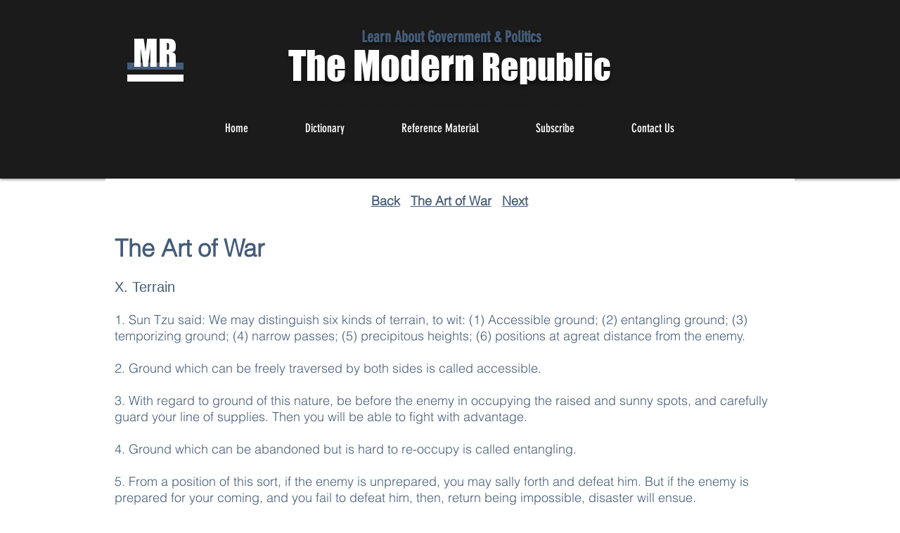

--- FILE ---
content_type: text/html; charset=UTF-8
request_url: https://www.modernrepublic.org/the-art-of-war-x-terrain
body_size: 220237
content:
<!DOCTYPE html>
<html lang="en">
<head>
  
  <!-- SEO Tags -->
  <title>AOW: X. Terrain | modern-republic</title>
  <link rel="canonical" href="https://www.modernrepublic.org/the-art-of-war-x-terrain"/>
  <meta property="og:title" content="AOW: X. Terrain | modern-republic"/>
  <meta property="og:image" content="https://static.wixstatic.com/media/acf582_f3b4c917c70d46afa86c5e810c7b53da%7Emv2_d_4000_4000_s_4_2.jpg/v1/fit/w_2500,h_1330,al_c/acf582_f3b4c917c70d46afa86c5e810c7b53da%7Emv2_d_4000_4000_s_4_2.jpg"/>
  <meta property="og:image:width" content="2500"/>
  <meta property="og:image:height" content="1330"/>
  <meta property="og:url" content="https://www.modernrepublic.org/the-art-of-war-x-terrain"/>
  <meta property="og:site_name" content="modern-republic"/>
  <meta property="og:type" content="website"/>
  <meta name="fb_admins_meta_tag" content="KatherineSchoonover"/>
  <meta name="google-site-verification" content="czzKh5-sM0LhhRx6FPZph743v972ibOhqnNcv_AnzqY"/>
  <meta name="keywords" content="congress, define, definition, dictionary, government, modern, policy, politics, reference, republic"/>
  <meta property="fb:admins" content="KatherineSchoonover"/>
  <meta name="twitter:card" content="summary_large_image"/>
  <meta name="twitter:title" content="AOW: X. Terrain | modern-republic"/>
  <meta name="twitter:image" content="https://static.wixstatic.com/media/acf582_f3b4c917c70d46afa86c5e810c7b53da%7Emv2_d_4000_4000_s_4_2.jpg/v1/fit/w_2500,h_1330,al_c/acf582_f3b4c917c70d46afa86c5e810c7b53da%7Emv2_d_4000_4000_s_4_2.jpg"/>

  
  <meta charset='utf-8'>
  <meta name="viewport" content="width=device-width, initial-scale=1" id="wixDesktopViewport" />
  <meta http-equiv="X-UA-Compatible" content="IE=edge">
  <meta name="generator" content="Wix.com Website Builder"/>

  <link rel="icon" sizes="192x192" href="https://static.wixstatic.com/media/acf582_f3b4c917c70d46afa86c5e810c7b53da%7Emv2_d_4000_4000_s_4_2.jpg/v1/fill/w_192%2Ch_192%2Clg_1%2Cusm_0.66_1.00_0.01/acf582_f3b4c917c70d46afa86c5e810c7b53da%7Emv2_d_4000_4000_s_4_2.jpg" type="image/jpeg"/>
  <link rel="shortcut icon" href="https://static.wixstatic.com/media/acf582_f3b4c917c70d46afa86c5e810c7b53da%7Emv2_d_4000_4000_s_4_2.jpg/v1/fill/w_192%2Ch_192%2Clg_1%2Cusm_0.66_1.00_0.01/acf582_f3b4c917c70d46afa86c5e810c7b53da%7Emv2_d_4000_4000_s_4_2.jpg" type="image/jpeg"/>
  <link rel="apple-touch-icon" href="https://static.wixstatic.com/media/acf582_f3b4c917c70d46afa86c5e810c7b53da%7Emv2_d_4000_4000_s_4_2.jpg/v1/fill/w_180%2Ch_180%2Clg_1%2Cusm_0.66_1.00_0.01/acf582_f3b4c917c70d46afa86c5e810c7b53da%7Emv2_d_4000_4000_s_4_2.jpg" type="image/jpeg"/>

  <!-- Safari Pinned Tab Icon -->
  <!-- <link rel="mask-icon" href="https://static.wixstatic.com/media/acf582_f3b4c917c70d46afa86c5e810c7b53da%7Emv2_d_4000_4000_s_4_2.jpg/v1/fill/w_192%2Ch_192%2Clg_1%2Cusm_0.66_1.00_0.01/acf582_f3b4c917c70d46afa86c5e810c7b53da%7Emv2_d_4000_4000_s_4_2.jpg"> -->

  <!-- Original trials -->
  


  <!-- Segmenter Polyfill -->
  <script>
    if (!window.Intl || !window.Intl.Segmenter) {
      (function() {
        var script = document.createElement('script');
        script.src = 'https://static.parastorage.com/unpkg/@formatjs/intl-segmenter@11.7.10/polyfill.iife.js';
        document.head.appendChild(script);
      })();
    }
  </script>

  <!-- Legacy Polyfills -->
  <script nomodule="" src="https://static.parastorage.com/unpkg/core-js-bundle@3.2.1/minified.js"></script>
  <script nomodule="" src="https://static.parastorage.com/unpkg/focus-within-polyfill@5.0.9/dist/focus-within-polyfill.js"></script>

  <!-- Performance API Polyfills -->
  <script>
  (function () {
    var noop = function noop() {};
    if ("performance" in window === false) {
      window.performance = {};
    }
    window.performance.mark = performance.mark || noop;
    window.performance.measure = performance.measure || noop;
    if ("now" in window.performance === false) {
      var nowOffset = Date.now();
      if (performance.timing && performance.timing.navigationStart) {
        nowOffset = performance.timing.navigationStart;
      }
      window.performance.now = function now() {
        return Date.now() - nowOffset;
      };
    }
  })();
  </script>

  <!-- Globals Definitions -->
  <script>
    (function () {
      var now = Date.now()
      window.initialTimestamps = {
        initialTimestamp: now,
        initialRequestTimestamp: Math.round(performance.timeOrigin ? performance.timeOrigin : now - performance.now())
      }

      window.thunderboltTag = "libs-releases-GA-local"
      window.thunderboltVersion = "1.16780.0"
    })();
  </script>

  <!-- Essential Viewer Model -->
  <script type="application/json" id="wix-essential-viewer-model">{"fleetConfig":{"fleetName":"thunderbolt-seo-isolated-renderer","type":"GA","code":0},"mode":{"qa":false,"enableTestApi":false,"debug":false,"ssrIndicator":false,"ssrOnly":false,"siteAssetsFallback":"enable","versionIndicator":false},"componentsLibrariesTopology":[{"artifactId":"editor-elements","namespace":"wixui","url":"https:\/\/static.parastorage.com\/services\/editor-elements\/1.14852.0"},{"artifactId":"editor-elements","namespace":"dsgnsys","url":"https:\/\/static.parastorage.com\/services\/editor-elements\/1.14852.0"}],"siteFeaturesConfigs":{"sessionManager":{"isRunningInDifferentSiteContext":false}},"language":{"userLanguage":"en"},"siteAssets":{"clientTopology":{"mediaRootUrl":"https:\/\/static.wixstatic.com","staticMediaUrl":"https:\/\/static.wixstatic.com\/media","moduleRepoUrl":"https:\/\/static.parastorage.com\/unpkg","fileRepoUrl":"https:\/\/static.parastorage.com\/services","viewerAppsUrl":"https:\/\/viewer-apps.parastorage.com","viewerAssetsUrl":"https:\/\/viewer-assets.parastorage.com","siteAssetsUrl":"https:\/\/siteassets.parastorage.com","pageJsonServerUrls":["https:\/\/pages.parastorage.com","https:\/\/staticorigin.wixstatic.com","https:\/\/www.modernrepublic.org","https:\/\/fallback.wix.com\/wix-html-editor-pages-webapp\/page"],"pathOfTBModulesInFileRepoForFallback":"wix-thunderbolt\/dist\/"}},"siteFeatures":["accessibility","appMonitoring","assetsLoader","businessLogger","captcha","clickHandlerRegistrar","codeEmbed","commonConfig","componentsLoader","componentsRegistry","consentPolicy","cyclicTabbing","domSelectors","dynamicPages","environmentWixCodeSdk","environment","lightbox","locationWixCodeSdk","mpaNavigation","navigationManager","navigationPhases","ooi","pages","panorama","passwordProtectedPage","protectedPages","renderer","reporter","routerFetch","router","scrollRestoration","seoWixCodeSdk","seo","sessionManager","siteMembersWixCodeSdk","siteMembers","siteScrollBlocker","siteWixCodeSdk","speculationRules","ssrCache","stores","structureApi","thunderboltInitializer","tpaCommons","translations","usedPlatformApis","warmupData","windowMessageRegistrar","windowWixCodeSdk","wixCustomElementComponent","wixEmbedsApi","componentsReact","platform"],"site":{"externalBaseUrl":"https:\/\/www.modernrepublic.org","isSEO":true},"media":{"staticMediaUrl":"https:\/\/static.wixstatic.com\/media","mediaRootUrl":"https:\/\/static.wixstatic.com\/","staticVideoUrl":"https:\/\/video.wixstatic.com\/"},"requestUrl":"https:\/\/www.modernrepublic.org\/the-art-of-war-x-terrain","rollout":{"siteAssetsVersionsRollout":false,"isDACRollout":0,"isTBRollout":false},"commonConfig":{"brand":"wix","host":"VIEWER","bsi":"","consentPolicy":{},"consentPolicyHeader":{},"siteRevision":"6174","renderingFlow":"NONE","language":"en","locale":"en-us"},"interactionSampleRatio":0.01,"dynamicModelUrl":"https:\/\/www.modernrepublic.org\/_api\/v2\/dynamicmodel","accessTokensUrl":"https:\/\/www.modernrepublic.org\/_api\/v1\/access-tokens","isExcludedFromSecurityExperiments":false,"experiments":{"specs.thunderbolt.hardenFetchAndXHR":true,"specs.thunderbolt.securityExperiments":true}}</script>
  <script>window.viewerModel = JSON.parse(document.getElementById('wix-essential-viewer-model').textContent)</script>

  <script>
    window.commonConfig = viewerModel.commonConfig
  </script>

  
  <!-- BEGIN handleAccessTokens bundle -->

  <script data-url="https://static.parastorage.com/services/wix-thunderbolt/dist/handleAccessTokens.inline.4f2f9a53.bundle.min.js">(()=>{"use strict";function e(e){let{context:o,property:r,value:n,enumerable:i=!0}=e,c=e.get,l=e.set;if(!r||void 0===n&&!c&&!l)return new Error("property and value are required");let a=o||globalThis,s=a?.[r],u={};if(void 0!==n)u.value=n;else{if(c){let e=t(c);e&&(u.get=e)}if(l){let e=t(l);e&&(u.set=e)}}let p={...u,enumerable:i||!1,configurable:!1};void 0!==n&&(p.writable=!1);try{Object.defineProperty(a,r,p)}catch(e){return e instanceof TypeError?s:e}return s}function t(e,t){return"function"==typeof e?e:!0===e?.async&&"function"==typeof e.func?t?async function(t){return e.func(t)}:async function(){return e.func()}:"function"==typeof e?.func?e.func:void 0}try{e({property:"strictDefine",value:e})}catch{}try{e({property:"defineStrictObject",value:r})}catch{}try{e({property:"defineStrictMethod",value:n})}catch{}var o=["toString","toLocaleString","valueOf","constructor","prototype"];function r(t){let{context:n,property:c,propertiesToExclude:l=[],skipPrototype:a=!1,hardenPrototypePropertiesToExclude:s=[]}=t;if(!c)return new Error("property is required");let u=(n||globalThis)[c],p={},f=i(n,c);u&&("object"==typeof u||"function"==typeof u)&&Reflect.ownKeys(u).forEach(t=>{if(!l.includes(t)&&!o.includes(t)){let o=i(u,t);if(o&&(o.writable||o.configurable)){let{value:r,get:n,set:i,enumerable:c=!1}=o,l={};void 0!==r?l.value=r:n?l.get=n:i&&(l.set=i);try{let o=e({context:u,property:t,...l,enumerable:c});p[t]=o}catch(e){if(!(e instanceof TypeError))throw e;try{p[t]=o.value||o.get||o.set}catch{}}}}});let d={originalObject:u,originalProperties:p};if(!a&&void 0!==u?.prototype){let e=r({context:u,property:"prototype",propertiesToExclude:s,skipPrototype:!0});e instanceof Error||(d.originalPrototype=e?.originalObject,d.originalPrototypeProperties=e?.originalProperties)}return e({context:n,property:c,value:u,enumerable:f?.enumerable}),d}function n(t,o){let r=(o||globalThis)[t],n=i(o||globalThis,t);return r&&n&&(n.writable||n.configurable)?(Object.freeze(r),e({context:globalThis,property:t,value:r})):r}function i(e,t){if(e&&t)try{return Reflect.getOwnPropertyDescriptor(e,t)}catch{return}}function c(e){if("string"!=typeof e)return e;try{return decodeURIComponent(e).toLowerCase().trim()}catch{return e.toLowerCase().trim()}}function l(e,t){let o="";if("string"==typeof e)o=e.split("=")[0]?.trim()||"";else{if(!e||"string"!=typeof e.name)return!1;o=e.name}return t.has(c(o)||"")}function a(e,t){let o;return o="string"==typeof e?e.split(";").map(e=>e.trim()).filter(e=>e.length>0):e||[],o.filter(e=>!l(e,t))}var s=null;function u(){return null===s&&(s=typeof Document>"u"?void 0:Object.getOwnPropertyDescriptor(Document.prototype,"cookie")),s}function p(t,o){if(!globalThis?.cookieStore)return;let r=globalThis.cookieStore.get.bind(globalThis.cookieStore),n=globalThis.cookieStore.getAll.bind(globalThis.cookieStore),i=globalThis.cookieStore.set.bind(globalThis.cookieStore),c=globalThis.cookieStore.delete.bind(globalThis.cookieStore);return e({context:globalThis.CookieStore.prototype,property:"get",value:async function(e){return l(("string"==typeof e?e:e.name)||"",t)?null:r.call(this,e)},enumerable:!0}),e({context:globalThis.CookieStore.prototype,property:"getAll",value:async function(){return a(await n.apply(this,Array.from(arguments)),t)},enumerable:!0}),e({context:globalThis.CookieStore.prototype,property:"set",value:async function(){let e=Array.from(arguments);if(!l(1===e.length?e[0].name:e[0],t))return i.apply(this,e);o&&console.warn(o)},enumerable:!0}),e({context:globalThis.CookieStore.prototype,property:"delete",value:async function(){let e=Array.from(arguments);if(!l(1===e.length?e[0].name:e[0],t))return c.apply(this,e)},enumerable:!0}),e({context:globalThis.cookieStore,property:"prototype",value:globalThis.CookieStore.prototype,enumerable:!1}),e({context:globalThis,property:"cookieStore",value:globalThis.cookieStore,enumerable:!0}),{get:r,getAll:n,set:i,delete:c}}var f=["TextEncoder","TextDecoder","XMLHttpRequestEventTarget","EventTarget","URL","JSON","Reflect","Object","Array","Map","Set","WeakMap","WeakSet","Promise","Symbol","Error"],d=["addEventListener","removeEventListener","dispatchEvent","encodeURI","encodeURIComponent","decodeURI","decodeURIComponent"];const y=(e,t)=>{try{const o=t?t.get.call(document):document.cookie;return o.split(";").map(e=>e.trim()).filter(t=>t?.startsWith(e))[0]?.split("=")[1]}catch(e){return""}},g=(e="",t="",o="/")=>`${e}=; ${t?`domain=${t};`:""} max-age=0; path=${o}; expires=Thu, 01 Jan 1970 00:00:01 GMT`;function m(){(function(){if("undefined"!=typeof window){const e=performance.getEntriesByType("navigation")[0];return"back_forward"===(e?.type||"")}return!1})()&&function(){const{counter:e}=function(){const e=b("getItem");if(e){const[t,o]=e.split("-"),r=o?parseInt(o,10):0;if(r>=3){const e=t?Number(t):0;if(Date.now()-e>6e4)return{counter:0}}return{counter:r}}return{counter:0}}();e<3?(!function(e=1){b("setItem",`${Date.now()}-${e}`)}(e+1),window.location.reload()):console.error("ATS: Max reload attempts reached")}()}function b(e,t){try{return sessionStorage[e]("reload",t||"")}catch(e){console.error("ATS: Error calling sessionStorage:",e)}}const h="client-session-bind",v="sec-fetch-unsupported",{experiments:w}=window.viewerModel,T=[h,"client-binding",v,"svSession","smSession","server-session-bind","wixSession2","wixSession3"].map(e=>e.toLowerCase()),{cookie:S}=function(t,o){let r=new Set(t);return e({context:document,property:"cookie",set:{func:e=>function(e,t,o,r){let n=u(),i=c(t.split(";")[0]||"")||"";[...o].every(e=>!i.startsWith(e.toLowerCase()))&&n?.set?n.set.call(e,t):r&&console.warn(r)}(document,e,r,o)},get:{func:()=>function(e,t){let o=u();if(!o?.get)throw new Error("Cookie descriptor or getter not available");return a(o.get.call(e),t).join("; ")}(document,r)},enumerable:!0}),{cookieStore:p(r,o),cookie:u()}}(T),k="tbReady",x="security_overrideGlobals",{experiments:E,siteFeaturesConfigs:C,accessTokensUrl:P}=window.viewerModel,R=P,M={},O=(()=>{const e=y(h,S);if(w["specs.thunderbolt.browserCacheReload"]){y(v,S)||e?b("removeItem"):m()}return(()=>{const e=g(h),t=g(h,location.hostname);S.set.call(document,e),S.set.call(document,t)})(),e})();O&&(M["client-binding"]=O);const D=fetch;addEventListener(k,function e(t){const{logger:o}=t.detail;try{window.tb.init({fetch:D,fetchHeaders:M})}catch(e){const t=new Error("TB003");o.meter(`${x}_${t.message}`,{paramsOverrides:{errorType:x,eventString:t.message}}),window?.viewerModel?.mode.debug&&console.error(e)}finally{removeEventListener(k,e)}}),E["specs.thunderbolt.hardenFetchAndXHR"]||(window.fetchDynamicModel=()=>C.sessionManager.isRunningInDifferentSiteContext?Promise.resolve({}):fetch(R,{credentials:"same-origin",headers:M}).then(function(e){if(!e.ok)throw new Error(`[${e.status}]${e.statusText}`);return e.json()}),window.dynamicModelPromise=window.fetchDynamicModel())})();
//# sourceMappingURL=https://static.parastorage.com/services/wix-thunderbolt/dist/handleAccessTokens.inline.4f2f9a53.bundle.min.js.map</script>

<!-- END handleAccessTokens bundle -->

<!-- BEGIN overrideGlobals bundle -->

<script data-url="https://static.parastorage.com/services/wix-thunderbolt/dist/overrideGlobals.inline.ec13bfcf.bundle.min.js">(()=>{"use strict";function e(e){let{context:r,property:o,value:n,enumerable:i=!0}=e,c=e.get,a=e.set;if(!o||void 0===n&&!c&&!a)return new Error("property and value are required");let l=r||globalThis,u=l?.[o],s={};if(void 0!==n)s.value=n;else{if(c){let e=t(c);e&&(s.get=e)}if(a){let e=t(a);e&&(s.set=e)}}let p={...s,enumerable:i||!1,configurable:!1};void 0!==n&&(p.writable=!1);try{Object.defineProperty(l,o,p)}catch(e){return e instanceof TypeError?u:e}return u}function t(e,t){return"function"==typeof e?e:!0===e?.async&&"function"==typeof e.func?t?async function(t){return e.func(t)}:async function(){return e.func()}:"function"==typeof e?.func?e.func:void 0}try{e({property:"strictDefine",value:e})}catch{}try{e({property:"defineStrictObject",value:o})}catch{}try{e({property:"defineStrictMethod",value:n})}catch{}var r=["toString","toLocaleString","valueOf","constructor","prototype"];function o(t){let{context:n,property:c,propertiesToExclude:a=[],skipPrototype:l=!1,hardenPrototypePropertiesToExclude:u=[]}=t;if(!c)return new Error("property is required");let s=(n||globalThis)[c],p={},f=i(n,c);s&&("object"==typeof s||"function"==typeof s)&&Reflect.ownKeys(s).forEach(t=>{if(!a.includes(t)&&!r.includes(t)){let r=i(s,t);if(r&&(r.writable||r.configurable)){let{value:o,get:n,set:i,enumerable:c=!1}=r,a={};void 0!==o?a.value=o:n?a.get=n:i&&(a.set=i);try{let r=e({context:s,property:t,...a,enumerable:c});p[t]=r}catch(e){if(!(e instanceof TypeError))throw e;try{p[t]=r.value||r.get||r.set}catch{}}}}});let d={originalObject:s,originalProperties:p};if(!l&&void 0!==s?.prototype){let e=o({context:s,property:"prototype",propertiesToExclude:u,skipPrototype:!0});e instanceof Error||(d.originalPrototype=e?.originalObject,d.originalPrototypeProperties=e?.originalProperties)}return e({context:n,property:c,value:s,enumerable:f?.enumerable}),d}function n(t,r){let o=(r||globalThis)[t],n=i(r||globalThis,t);return o&&n&&(n.writable||n.configurable)?(Object.freeze(o),e({context:globalThis,property:t,value:o})):o}function i(e,t){if(e&&t)try{return Reflect.getOwnPropertyDescriptor(e,t)}catch{return}}function c(e){if("string"!=typeof e)return e;try{return decodeURIComponent(e).toLowerCase().trim()}catch{return e.toLowerCase().trim()}}function a(e,t){return e instanceof Headers?e.forEach((r,o)=>{l(o,t)||e.delete(o)}):Object.keys(e).forEach(r=>{l(r,t)||delete e[r]}),e}function l(e,t){return!t.has(c(e)||"")}function u(e,t){let r=!0,o=function(e){let t,r;if(globalThis.Request&&e instanceof Request)t=e.url;else{if("function"!=typeof e?.toString)throw new Error("Unsupported type for url");t=e.toString()}try{return new URL(t).pathname}catch{return r=t.replace(/#.+/gi,"").split("?").shift(),r.startsWith("/")?r:`/${r}`}}(e),n=c(o);return n&&t.some(e=>n.includes(e))&&(r=!1),r}function s(t,r,o){let n=fetch,i=XMLHttpRequest,c=new Set(r);function s(){let e=new i,r=e.open,n=e.setRequestHeader;return e.open=function(){let n=Array.from(arguments),i=n[1];if(n.length<2||u(i,t))return r.apply(e,n);throw new Error(o||`Request not allowed for path ${i}`)},e.setRequestHeader=function(t,r){l(decodeURIComponent(t),c)&&n.call(e,t,r)},e}return e({property:"fetch",value:function(){let e=function(e,t){return globalThis.Request&&e[0]instanceof Request&&e[0]?.headers?a(e[0].headers,t):e[1]?.headers&&a(e[1].headers,t),e}(arguments,c);return u(arguments[0],t)?n.apply(globalThis,Array.from(e)):new Promise((e,t)=>{t(new Error(o||`Request not allowed for path ${arguments[0]}`))})},enumerable:!0}),e({property:"XMLHttpRequest",value:s,enumerable:!0}),Object.keys(i).forEach(e=>{s[e]=i[e]}),{fetch:n,XMLHttpRequest:i}}var p=["TextEncoder","TextDecoder","XMLHttpRequestEventTarget","EventTarget","URL","JSON","Reflect","Object","Array","Map","Set","WeakMap","WeakSet","Promise","Symbol","Error"],f=["addEventListener","removeEventListener","dispatchEvent","encodeURI","encodeURIComponent","decodeURI","decodeURIComponent"];const d=function(){let t=globalThis.open,r=document.open;function o(e,r,o){let n="string"!=typeof e,i=t.call(window,e,r,o);return n||e&&function(e){return e.startsWith("//")&&/(?:[a-z0-9](?:[a-z0-9-]{0,61}[a-z0-9])?\.)+[a-z0-9][a-z0-9-]{0,61}[a-z0-9]/g.test(`${location.protocol}:${e}`)&&(e=`${location.protocol}${e}`),!e.startsWith("http")||new URL(e).hostname===location.hostname}(e)?{}:i}return e({property:"open",value:o,context:globalThis,enumerable:!0}),e({property:"open",value:function(e,t,n){return e?o(e,t,n):r.call(document,e||"",t||"",n||"")},context:document,enumerable:!0}),{open:t,documentOpen:r}},y=function(){let t=document.createElement,r=Element.prototype.setAttribute,o=Element.prototype.setAttributeNS;return e({property:"createElement",context:document,value:function(n,i){let a=t.call(document,n,i);if("iframe"===c(n)){e({property:"srcdoc",context:a,get:()=>"",set:()=>{console.warn("`srcdoc` is not allowed in iframe elements.")}});let t=function(e,t){"srcdoc"!==e.toLowerCase()?r.call(a,e,t):console.warn("`srcdoc` attribute is not allowed to be set.")},n=function(e,t,r){"srcdoc"!==t.toLowerCase()?o.call(a,e,t,r):console.warn("`srcdoc` attribute is not allowed to be set.")};a.setAttribute=t,a.setAttributeNS=n}return a},enumerable:!0}),{createElement:t,setAttribute:r,setAttributeNS:o}},m=["client-binding"],b=["/_api/v1/access-tokens","/_api/v2/dynamicmodel","/_api/one-app-session-web/v3/businesses"],h=function(){let t=setTimeout,r=setInterval;return o("setTimeout",0,globalThis),o("setInterval",0,globalThis),{setTimeout:t,setInterval:r};function o(t,r,o){let n=o||globalThis,i=n[t];if(!i||"function"!=typeof i)throw new Error(`Function ${t} not found or is not a function`);e({property:t,value:function(){let e=Array.from(arguments);if("string"!=typeof e[r])return i.apply(n,e);console.warn(`Calling ${t} with a String Argument at index ${r} is not allowed`)},context:o,enumerable:!0})}},v=function(){if(navigator&&"serviceWorker"in navigator){let t=navigator.serviceWorker.register;return e({context:navigator.serviceWorker,property:"register",value:function(){console.log("Service worker registration is not allowed")},enumerable:!0}),{register:t}}return{}};performance.mark("overrideGlobals started");const{isExcludedFromSecurityExperiments:g,experiments:w}=window.viewerModel,E=!g&&w["specs.thunderbolt.securityExperiments"];try{d(),E&&y(),w["specs.thunderbolt.hardenFetchAndXHR"]&&E&&s(b,m),v(),(e=>{let t=[],r=[];r=r.concat(["TextEncoder","TextDecoder"]),e&&(r=r.concat(["XMLHttpRequestEventTarget","EventTarget"])),r=r.concat(["URL","JSON"]),e&&(t=t.concat(["addEventListener","removeEventListener"])),t=t.concat(["encodeURI","encodeURIComponent","decodeURI","decodeURIComponent"]),r=r.concat(["String","Number"]),e&&r.push("Object"),r=r.concat(["Reflect"]),t.forEach(e=>{n(e),["addEventListener","removeEventListener"].includes(e)&&n(e,document)}),r.forEach(e=>{o({property:e})})})(E),E&&h()}catch(e){window?.viewerModel?.mode.debug&&console.error(e);const t=new Error("TB006");window.fedops?.reportError(t,"security_overrideGlobals"),window.Sentry?window.Sentry.captureException(t):globalThis.defineStrictProperty("sentryBuffer",[t],window,!1)}performance.mark("overrideGlobals ended")})();
//# sourceMappingURL=https://static.parastorage.com/services/wix-thunderbolt/dist/overrideGlobals.inline.ec13bfcf.bundle.min.js.map</script>

<!-- END overrideGlobals bundle -->


  
  <script>
    window.commonConfig = viewerModel.commonConfig

	
  </script>

  <!-- Initial CSS -->
  <style data-url="https://static.parastorage.com/services/wix-thunderbolt/dist/main.347af09f.min.css">@keyframes slide-horizontal-new{0%{transform:translateX(100%)}}@keyframes slide-horizontal-old{80%{opacity:1}to{opacity:0;transform:translateX(-100%)}}@keyframes slide-vertical-new{0%{transform:translateY(-100%)}}@keyframes slide-vertical-old{80%{opacity:1}to{opacity:0;transform:translateY(100%)}}@keyframes out-in-new{0%{opacity:0}}@keyframes out-in-old{to{opacity:0}}:root:active-view-transition{view-transition-name:none}::view-transition{pointer-events:none}:root:active-view-transition::view-transition-new(page-group),:root:active-view-transition::view-transition-old(page-group){animation-duration:.6s;cursor:wait;pointer-events:all}:root:active-view-transition-type(SlideHorizontal)::view-transition-old(page-group){animation:slide-horizontal-old .6s cubic-bezier(.83,0,.17,1) forwards;mix-blend-mode:normal}:root:active-view-transition-type(SlideHorizontal)::view-transition-new(page-group){animation:slide-horizontal-new .6s cubic-bezier(.83,0,.17,1) backwards;mix-blend-mode:normal}:root:active-view-transition-type(SlideVertical)::view-transition-old(page-group){animation:slide-vertical-old .6s cubic-bezier(.83,0,.17,1) forwards;mix-blend-mode:normal}:root:active-view-transition-type(SlideVertical)::view-transition-new(page-group){animation:slide-vertical-new .6s cubic-bezier(.83,0,.17,1) backwards;mix-blend-mode:normal}:root:active-view-transition-type(OutIn)::view-transition-old(page-group){animation:out-in-old .35s cubic-bezier(.22,1,.36,1) forwards}:root:active-view-transition-type(OutIn)::view-transition-new(page-group){animation:out-in-new .35s cubic-bezier(.64,0,.78,0) .35s backwards}@media(prefers-reduced-motion:reduce){::view-transition-group(*),::view-transition-new(*),::view-transition-old(*){animation:none!important}}body,html{background:transparent;border:0;margin:0;outline:0;padding:0;vertical-align:baseline}body{--scrollbar-width:0px;font-family:Arial,Helvetica,sans-serif;font-size:10px}body,html{height:100%}body{overflow-x:auto;overflow-y:scroll}body:not(.responsive) #site-root{min-width:var(--site-width);width:100%}body:not([data-js-loaded]) [data-hide-prejs]{visibility:hidden}interact-element{display:contents}#SITE_CONTAINER{position:relative}:root{--one-unit:1vw;--section-max-width:9999px;--spx-stopper-max:9999px;--spx-stopper-min:0px;--browser-zoom:1}@supports(-webkit-appearance:none) and (stroke-color:transparent){:root{--safari-sticky-fix:opacity;--experimental-safari-sticky-fix:translateZ(0)}}@supports(container-type:inline-size){:root{--one-unit:1cqw}}[id^=oldHoverBox-]{mix-blend-mode:plus-lighter;transition:opacity .5s ease,visibility .5s ease}[data-mesh-id$=inlineContent-gridContainer]:has(>[id^=oldHoverBox-]){isolation:isolate}</style>
<style data-url="https://static.parastorage.com/services/wix-thunderbolt/dist/main.renderer.9cb0985f.min.css">a,abbr,acronym,address,applet,b,big,blockquote,button,caption,center,cite,code,dd,del,dfn,div,dl,dt,em,fieldset,font,footer,form,h1,h2,h3,h4,h5,h6,header,i,iframe,img,ins,kbd,label,legend,li,nav,object,ol,p,pre,q,s,samp,section,small,span,strike,strong,sub,sup,table,tbody,td,tfoot,th,thead,title,tr,tt,u,ul,var{background:transparent;border:0;margin:0;outline:0;padding:0;vertical-align:baseline}input,select,textarea{box-sizing:border-box;font-family:Helvetica,Arial,sans-serif}ol,ul{list-style:none}blockquote,q{quotes:none}ins{text-decoration:none}del{text-decoration:line-through}table{border-collapse:collapse;border-spacing:0}a{cursor:pointer;text-decoration:none}.testStyles{overflow-y:hidden}.reset-button{-webkit-appearance:none;background:none;border:0;color:inherit;font:inherit;line-height:normal;outline:0;overflow:visible;padding:0;-webkit-user-select:none;-moz-user-select:none;-ms-user-select:none}:focus{outline:none}body.device-mobile-optimized:not(.disable-site-overflow){overflow-x:hidden;overflow-y:scroll}body.device-mobile-optimized:not(.responsive) #SITE_CONTAINER{margin-left:auto;margin-right:auto;overflow-x:visible;position:relative;width:320px}body.device-mobile-optimized:not(.responsive):not(.blockSiteScrolling) #SITE_CONTAINER{margin-top:0}body.device-mobile-optimized>*{max-width:100%!important}body.device-mobile-optimized #site-root{overflow-x:hidden;overflow-y:hidden}@supports(overflow:clip){body.device-mobile-optimized #site-root{overflow-x:clip;overflow-y:clip}}body.device-mobile-non-optimized #SITE_CONTAINER #site-root{overflow-x:clip;overflow-y:clip}body.device-mobile-non-optimized.fullScreenMode{background-color:#5f6360}body.device-mobile-non-optimized.fullScreenMode #MOBILE_ACTIONS_MENU,body.device-mobile-non-optimized.fullScreenMode #SITE_BACKGROUND,body.device-mobile-non-optimized.fullScreenMode #site-root,body.fullScreenMode #WIX_ADS{visibility:hidden}body.fullScreenMode{overflow-x:hidden!important;overflow-y:hidden!important}body.fullScreenMode.device-mobile-optimized #TINY_MENU{opacity:0;pointer-events:none}body.fullScreenMode-scrollable.device-mobile-optimized{overflow-x:hidden!important;overflow-y:auto!important}body.fullScreenMode-scrollable.device-mobile-optimized #masterPage,body.fullScreenMode-scrollable.device-mobile-optimized #site-root{overflow-x:hidden!important;overflow-y:hidden!important}body.fullScreenMode-scrollable.device-mobile-optimized #SITE_BACKGROUND,body.fullScreenMode-scrollable.device-mobile-optimized #masterPage{height:auto!important}body.fullScreenMode-scrollable.device-mobile-optimized #masterPage.mesh-layout{height:0!important}body.blockSiteScrolling,body.siteScrollingBlocked{position:fixed;width:100%}body.blockSiteScrolling #SITE_CONTAINER{margin-top:calc(var(--blocked-site-scroll-margin-top)*-1)}#site-root{margin:0 auto;min-height:100%;position:relative;top:var(--wix-ads-height)}#site-root img:not([src]){visibility:hidden}#site-root svg img:not([src]){visibility:visible}.auto-generated-link{color:inherit}#SCROLL_TO_BOTTOM,#SCROLL_TO_TOP{height:0}.has-click-trigger{cursor:pointer}.fullScreenOverlay{bottom:0;display:flex;justify-content:center;left:0;overflow-y:hidden;position:fixed;right:0;top:-60px;z-index:1005}.fullScreenOverlay>.fullScreenOverlayContent{bottom:0;left:0;margin:0 auto;overflow:hidden;position:absolute;right:0;top:60px;transform:translateZ(0)}[data-mesh-id$=centeredContent],[data-mesh-id$=form],[data-mesh-id$=inlineContent]{pointer-events:none;position:relative}[data-mesh-id$=-gridWrapper],[data-mesh-id$=-rotated-wrapper]{pointer-events:none}[data-mesh-id$=-gridContainer]>*,[data-mesh-id$=-rotated-wrapper]>*,[data-mesh-id$=inlineContent]>:not([data-mesh-id$=-gridContainer]){pointer-events:auto}.device-mobile-optimized #masterPage.mesh-layout #SOSP_CONTAINER_CUSTOM_ID{grid-area:2/1/3/2;-ms-grid-row:2;position:relative}#masterPage.mesh-layout{-ms-grid-rows:max-content max-content min-content max-content;-ms-grid-columns:100%;align-items:start;display:-ms-grid;display:grid;grid-template-columns:100%;grid-template-rows:max-content max-content min-content max-content;justify-content:stretch}#masterPage.mesh-layout #PAGES_CONTAINER,#masterPage.mesh-layout #SITE_FOOTER-placeholder,#masterPage.mesh-layout #SITE_FOOTER_WRAPPER,#masterPage.mesh-layout #SITE_HEADER-placeholder,#masterPage.mesh-layout #SITE_HEADER_WRAPPER,#masterPage.mesh-layout #SOSP_CONTAINER_CUSTOM_ID[data-state~=mobileView],#masterPage.mesh-layout #soapAfterPagesContainer,#masterPage.mesh-layout #soapBeforePagesContainer{-ms-grid-row-align:start;-ms-grid-column-align:start;-ms-grid-column:1}#masterPage.mesh-layout #SITE_HEADER-placeholder,#masterPage.mesh-layout #SITE_HEADER_WRAPPER{grid-area:1/1/2/2;-ms-grid-row:1}#masterPage.mesh-layout #PAGES_CONTAINER,#masterPage.mesh-layout #soapAfterPagesContainer,#masterPage.mesh-layout #soapBeforePagesContainer{grid-area:3/1/4/2;-ms-grid-row:3}#masterPage.mesh-layout #soapAfterPagesContainer,#masterPage.mesh-layout #soapBeforePagesContainer{width:100%}#masterPage.mesh-layout #PAGES_CONTAINER{align-self:stretch}#masterPage.mesh-layout main#PAGES_CONTAINER{display:block}#masterPage.mesh-layout #SITE_FOOTER-placeholder,#masterPage.mesh-layout #SITE_FOOTER_WRAPPER{grid-area:4/1/5/2;-ms-grid-row:4}#masterPage.mesh-layout #SITE_PAGES,#masterPage.mesh-layout [data-mesh-id=PAGES_CONTAINERcenteredContent],#masterPage.mesh-layout [data-mesh-id=PAGES_CONTAINERinlineContent]{height:100%}#masterPage.mesh-layout.desktop>*{width:100%}#masterPage.mesh-layout #PAGES_CONTAINER,#masterPage.mesh-layout #SITE_FOOTER,#masterPage.mesh-layout #SITE_FOOTER_WRAPPER,#masterPage.mesh-layout #SITE_HEADER,#masterPage.mesh-layout #SITE_HEADER_WRAPPER,#masterPage.mesh-layout #SITE_PAGES,#masterPage.mesh-layout #masterPageinlineContent{position:relative}#masterPage.mesh-layout #SITE_HEADER{grid-area:1/1/2/2}#masterPage.mesh-layout #SITE_FOOTER{grid-area:4/1/5/2}#masterPage.mesh-layout.overflow-x-clip #SITE_FOOTER,#masterPage.mesh-layout.overflow-x-clip #SITE_HEADER{overflow-x:clip}[data-z-counter]{z-index:0}[data-z-counter="0"]{z-index:auto}.wixSiteProperties{-webkit-font-smoothing:antialiased;-moz-osx-font-smoothing:grayscale}:root{--wst-button-color-fill-primary:rgb(var(--color_48));--wst-button-color-border-primary:rgb(var(--color_49));--wst-button-color-text-primary:rgb(var(--color_50));--wst-button-color-fill-primary-hover:rgb(var(--color_51));--wst-button-color-border-primary-hover:rgb(var(--color_52));--wst-button-color-text-primary-hover:rgb(var(--color_53));--wst-button-color-fill-primary-disabled:rgb(var(--color_54));--wst-button-color-border-primary-disabled:rgb(var(--color_55));--wst-button-color-text-primary-disabled:rgb(var(--color_56));--wst-button-color-fill-secondary:rgb(var(--color_57));--wst-button-color-border-secondary:rgb(var(--color_58));--wst-button-color-text-secondary:rgb(var(--color_59));--wst-button-color-fill-secondary-hover:rgb(var(--color_60));--wst-button-color-border-secondary-hover:rgb(var(--color_61));--wst-button-color-text-secondary-hover:rgb(var(--color_62));--wst-button-color-fill-secondary-disabled:rgb(var(--color_63));--wst-button-color-border-secondary-disabled:rgb(var(--color_64));--wst-button-color-text-secondary-disabled:rgb(var(--color_65));--wst-color-fill-base-1:rgb(var(--color_36));--wst-color-fill-base-2:rgb(var(--color_37));--wst-color-fill-base-shade-1:rgb(var(--color_38));--wst-color-fill-base-shade-2:rgb(var(--color_39));--wst-color-fill-base-shade-3:rgb(var(--color_40));--wst-color-fill-accent-1:rgb(var(--color_41));--wst-color-fill-accent-2:rgb(var(--color_42));--wst-color-fill-accent-3:rgb(var(--color_43));--wst-color-fill-accent-4:rgb(var(--color_44));--wst-color-fill-background-primary:rgb(var(--color_11));--wst-color-fill-background-secondary:rgb(var(--color_12));--wst-color-text-primary:rgb(var(--color_15));--wst-color-text-secondary:rgb(var(--color_14));--wst-color-action:rgb(var(--color_18));--wst-color-disabled:rgb(var(--color_39));--wst-color-title:rgb(var(--color_45));--wst-color-subtitle:rgb(var(--color_46));--wst-color-line:rgb(var(--color_47));--wst-font-style-h2:var(--font_2);--wst-font-style-h3:var(--font_3);--wst-font-style-h4:var(--font_4);--wst-font-style-h5:var(--font_5);--wst-font-style-h6:var(--font_6);--wst-font-style-body-large:var(--font_7);--wst-font-style-body-medium:var(--font_8);--wst-font-style-body-small:var(--font_9);--wst-font-style-body-x-small:var(--font_10);--wst-color-custom-1:rgb(var(--color_13));--wst-color-custom-2:rgb(var(--color_16));--wst-color-custom-3:rgb(var(--color_17));--wst-color-custom-4:rgb(var(--color_19));--wst-color-custom-5:rgb(var(--color_20));--wst-color-custom-6:rgb(var(--color_21));--wst-color-custom-7:rgb(var(--color_22));--wst-color-custom-8:rgb(var(--color_23));--wst-color-custom-9:rgb(var(--color_24));--wst-color-custom-10:rgb(var(--color_25));--wst-color-custom-11:rgb(var(--color_26));--wst-color-custom-12:rgb(var(--color_27));--wst-color-custom-13:rgb(var(--color_28));--wst-color-custom-14:rgb(var(--color_29));--wst-color-custom-15:rgb(var(--color_30));--wst-color-custom-16:rgb(var(--color_31));--wst-color-custom-17:rgb(var(--color_32));--wst-color-custom-18:rgb(var(--color_33));--wst-color-custom-19:rgb(var(--color_34));--wst-color-custom-20:rgb(var(--color_35))}.wix-presets-wrapper{display:contents}</style>

  <meta name="format-detection" content="telephone=no">
  <meta name="skype_toolbar" content="skype_toolbar_parser_compatible">
  
  

  

  
      <!--pageHtmlEmbeds.head start-->
      <script type="wix/htmlEmbeds" id="pageHtmlEmbeds.head start"></script>
    
      <script data-ad-client="ca-pub-9538952534408370" async src="https://pagead2.googlesyndication.com/pagead/js/adsbygoogle.js"></script>
    
      <script type="wix/htmlEmbeds" id="pageHtmlEmbeds.head end"></script>
      <!--pageHtmlEmbeds.head end-->
  

  <!-- head performance data start -->
  
  <!-- head performance data end -->
  

    


    
<style data-href="https://static.parastorage.com/services/editor-elements-library/dist/thunderbolt/rb_wixui.thunderbolt_bootstrap.a1b00b19.min.css">.cwL6XW{cursor:pointer}.sNF2R0{opacity:0}.hLoBV3{transition:opacity var(--transition-duration) cubic-bezier(.37,0,.63,1)}.Rdf41z,.hLoBV3{opacity:1}.ftlZWo{transition:opacity var(--transition-duration) cubic-bezier(.37,0,.63,1)}.ATGlOr,.ftlZWo{opacity:0}.KQSXD0{transition:opacity var(--transition-duration) cubic-bezier(.64,0,.78,0)}.KQSXD0,.pagQKE{opacity:1}._6zG5H{opacity:0;transition:opacity var(--transition-duration) cubic-bezier(.22,1,.36,1)}.BB49uC{transform:translateX(100%)}.j9xE1V{transition:transform var(--transition-duration) cubic-bezier(.87,0,.13,1)}.ICs7Rs,.j9xE1V{transform:translateX(0)}.DxijZJ{transition:transform var(--transition-duration) cubic-bezier(.87,0,.13,1)}.B5kjYq,.DxijZJ{transform:translateX(-100%)}.cJijIV{transition:transform var(--transition-duration) cubic-bezier(.87,0,.13,1)}.cJijIV,.hOxaWM{transform:translateX(0)}.T9p3fN{transform:translateX(100%);transition:transform var(--transition-duration) cubic-bezier(.87,0,.13,1)}.qDxYJm{transform:translateY(100%)}.aA9V0P{transition:transform var(--transition-duration) cubic-bezier(.87,0,.13,1)}.YPXPAS,.aA9V0P{transform:translateY(0)}.Xf2zsA{transition:transform var(--transition-duration) cubic-bezier(.87,0,.13,1)}.Xf2zsA,.y7Kt7s{transform:translateY(-100%)}.EeUgMu{transition:transform var(--transition-duration) cubic-bezier(.87,0,.13,1)}.EeUgMu,.fdHrtm{transform:translateY(0)}.WIFaG4{transform:translateY(100%);transition:transform var(--transition-duration) cubic-bezier(.87,0,.13,1)}body:not(.responsive) .JsJXaX{overflow-x:clip}:root:active-view-transition .JsJXaX{view-transition-name:page-group}.AnQkDU{display:grid;grid-template-columns:1fr;grid-template-rows:1fr;height:100%}.AnQkDU>div{align-self:stretch!important;grid-area:1/1/2/2;justify-self:stretch!important}.StylableButton2545352419__root{-archetype:box;border:none;box-sizing:border-box;cursor:pointer;display:block;height:100%;min-height:10px;min-width:10px;padding:0;touch-action:manipulation;width:100%}.StylableButton2545352419__root[disabled]{pointer-events:none}.StylableButton2545352419__root:not(:hover):not([disabled]).StylableButton2545352419--hasBackgroundColor{background-color:var(--corvid-background-color)!important}.StylableButton2545352419__root:hover:not([disabled]).StylableButton2545352419--hasHoverBackgroundColor{background-color:var(--corvid-hover-background-color)!important}.StylableButton2545352419__root:not(:hover)[disabled].StylableButton2545352419--hasDisabledBackgroundColor{background-color:var(--corvid-disabled-background-color)!important}.StylableButton2545352419__root:not(:hover):not([disabled]).StylableButton2545352419--hasBorderColor{border-color:var(--corvid-border-color)!important}.StylableButton2545352419__root:hover:not([disabled]).StylableButton2545352419--hasHoverBorderColor{border-color:var(--corvid-hover-border-color)!important}.StylableButton2545352419__root:not(:hover)[disabled].StylableButton2545352419--hasDisabledBorderColor{border-color:var(--corvid-disabled-border-color)!important}.StylableButton2545352419__root.StylableButton2545352419--hasBorderRadius{border-radius:var(--corvid-border-radius)!important}.StylableButton2545352419__root.StylableButton2545352419--hasBorderWidth{border-width:var(--corvid-border-width)!important}.StylableButton2545352419__root:not(:hover):not([disabled]).StylableButton2545352419--hasColor,.StylableButton2545352419__root:not(:hover):not([disabled]).StylableButton2545352419--hasColor .StylableButton2545352419__label{color:var(--corvid-color)!important}.StylableButton2545352419__root:hover:not([disabled]).StylableButton2545352419--hasHoverColor,.StylableButton2545352419__root:hover:not([disabled]).StylableButton2545352419--hasHoverColor .StylableButton2545352419__label{color:var(--corvid-hover-color)!important}.StylableButton2545352419__root:not(:hover)[disabled].StylableButton2545352419--hasDisabledColor,.StylableButton2545352419__root:not(:hover)[disabled].StylableButton2545352419--hasDisabledColor .StylableButton2545352419__label{color:var(--corvid-disabled-color)!important}.StylableButton2545352419__link{-archetype:box;box-sizing:border-box;color:#000;text-decoration:none}.StylableButton2545352419__container{align-items:center;display:flex;flex-basis:auto;flex-direction:row;flex-grow:1;height:100%;justify-content:center;overflow:hidden;transition:all .2s ease,visibility 0s;width:100%}.StylableButton2545352419__label{-archetype:text;-controller-part-type:LayoutChildDisplayDropdown,LayoutFlexChildSpacing(first);max-width:100%;min-width:1.8em;overflow:hidden;text-align:center;text-overflow:ellipsis;transition:inherit;white-space:nowrap}.StylableButton2545352419__root.StylableButton2545352419--isMaxContent .StylableButton2545352419__label{text-overflow:unset}.StylableButton2545352419__root.StylableButton2545352419--isWrapText .StylableButton2545352419__label{min-width:10px;overflow-wrap:break-word;white-space:break-spaces;word-break:break-word}.StylableButton2545352419__icon{-archetype:icon;-controller-part-type:LayoutChildDisplayDropdown,LayoutFlexChildSpacing(last);flex-shrink:0;height:50px;min-width:1px;transition:inherit}.StylableButton2545352419__icon.StylableButton2545352419--override{display:block!important}.StylableButton2545352419__icon svg,.StylableButton2545352419__icon>span{display:flex;height:inherit;width:inherit}.StylableButton2545352419__root:not(:hover):not([disalbed]).StylableButton2545352419--hasIconColor .StylableButton2545352419__icon svg{fill:var(--corvid-icon-color)!important;stroke:var(--corvid-icon-color)!important}.StylableButton2545352419__root:hover:not([disabled]).StylableButton2545352419--hasHoverIconColor .StylableButton2545352419__icon svg{fill:var(--corvid-hover-icon-color)!important;stroke:var(--corvid-hover-icon-color)!important}.StylableButton2545352419__root:not(:hover)[disabled].StylableButton2545352419--hasDisabledIconColor .StylableButton2545352419__icon svg{fill:var(--corvid-disabled-icon-color)!important;stroke:var(--corvid-disabled-icon-color)!important}.aeyn4z{bottom:0;left:0;position:absolute;right:0;top:0}.qQrFOK{cursor:pointer}.VDJedC{-webkit-tap-highlight-color:rgba(0,0,0,0);fill:var(--corvid-fill-color,var(--fill));fill-opacity:var(--fill-opacity);stroke:var(--corvid-stroke-color,var(--stroke));stroke-opacity:var(--stroke-opacity);stroke-width:var(--stroke-width);filter:var(--drop-shadow,none);opacity:var(--opacity);transform:var(--flip)}.VDJedC,.VDJedC svg{bottom:0;left:0;position:absolute;right:0;top:0}.VDJedC svg{height:var(--svg-calculated-height,100%);margin:auto;padding:var(--svg-calculated-padding,0);width:var(--svg-calculated-width,100%)}.VDJedC svg:not([data-type=ugc]){overflow:visible}.l4CAhn *{vector-effect:non-scaling-stroke}.Z_l5lU{-webkit-text-size-adjust:100%;-moz-text-size-adjust:100%;text-size-adjust:100%}ol.font_100,ul.font_100{color:#080808;font-family:"Arial, Helvetica, sans-serif",serif;font-size:10px;font-style:normal;font-variant:normal;font-weight:400;letter-spacing:normal;line-height:normal;margin:0;text-decoration:none}ol.font_100 li,ul.font_100 li{margin-bottom:12px}ol.wix-list-text-align,ul.wix-list-text-align{list-style-position:inside}ol.wix-list-text-align h1,ol.wix-list-text-align h2,ol.wix-list-text-align h3,ol.wix-list-text-align h4,ol.wix-list-text-align h5,ol.wix-list-text-align h6,ol.wix-list-text-align p,ul.wix-list-text-align h1,ul.wix-list-text-align h2,ul.wix-list-text-align h3,ul.wix-list-text-align h4,ul.wix-list-text-align h5,ul.wix-list-text-align h6,ul.wix-list-text-align p{display:inline}.HQSswv{cursor:pointer}.yi6otz{clip:rect(0 0 0 0);border:0;height:1px;margin:-1px;overflow:hidden;padding:0;position:absolute;width:1px}.zQ9jDz [data-attr-richtext-marker=true]{display:block}.zQ9jDz [data-attr-richtext-marker=true] table{border-collapse:collapse;margin:15px 0;width:100%}.zQ9jDz [data-attr-richtext-marker=true] table td{padding:12px;position:relative}.zQ9jDz [data-attr-richtext-marker=true] table td:after{border-bottom:1px solid currentColor;border-left:1px solid currentColor;bottom:0;content:"";left:0;opacity:.2;position:absolute;right:0;top:0}.zQ9jDz [data-attr-richtext-marker=true] table tr td:last-child:after{border-right:1px solid currentColor}.zQ9jDz [data-attr-richtext-marker=true] table tr:first-child td:after{border-top:1px solid currentColor}@supports(-webkit-appearance:none) and (stroke-color:transparent){.qvSjx3>*>:first-child{vertical-align:top}}@supports(-webkit-touch-callout:none){.qvSjx3>*>:first-child{vertical-align:top}}.LkZBpT :is(p,h1,h2,h3,h4,h5,h6,ul,ol,span[data-attr-richtext-marker],blockquote,div) [class$=rich-text__text],.LkZBpT :is(p,h1,h2,h3,h4,h5,h6,ul,ol,span[data-attr-richtext-marker],blockquote,div)[class$=rich-text__text]{color:var(--corvid-color,currentColor)}.LkZBpT :is(p,h1,h2,h3,h4,h5,h6,ul,ol,span[data-attr-richtext-marker],blockquote,div) span[style*=color]{color:var(--corvid-color,currentColor)!important}.Kbom4H{direction:var(--text-direction);min-height:var(--min-height);min-width:var(--min-width)}.Kbom4H .upNqi2{word-wrap:break-word;height:100%;overflow-wrap:break-word;position:relative;width:100%}.Kbom4H .upNqi2 ul{list-style:disc inside}.Kbom4H .upNqi2 li{margin-bottom:12px}.MMl86N blockquote,.MMl86N div,.MMl86N h1,.MMl86N h2,.MMl86N h3,.MMl86N h4,.MMl86N h5,.MMl86N h6,.MMl86N p{letter-spacing:normal;line-height:normal}.gYHZuN{min-height:var(--min-height);min-width:var(--min-width)}.gYHZuN .upNqi2{word-wrap:break-word;height:100%;overflow-wrap:break-word;position:relative;width:100%}.gYHZuN .upNqi2 ol,.gYHZuN .upNqi2 ul{letter-spacing:normal;line-height:normal;margin-inline-start:.5em;padding-inline-start:1.3em}.gYHZuN .upNqi2 ul{list-style-type:disc}.gYHZuN .upNqi2 ol{list-style-type:decimal}.gYHZuN .upNqi2 ol ul,.gYHZuN .upNqi2 ul ul{line-height:normal;list-style-type:circle}.gYHZuN .upNqi2 ol ol ul,.gYHZuN .upNqi2 ol ul ul,.gYHZuN .upNqi2 ul ol ul,.gYHZuN .upNqi2 ul ul ul{line-height:normal;list-style-type:square}.gYHZuN .upNqi2 li{font-style:inherit;font-weight:inherit;letter-spacing:normal;line-height:inherit}.gYHZuN .upNqi2 h1,.gYHZuN .upNqi2 h2,.gYHZuN .upNqi2 h3,.gYHZuN .upNqi2 h4,.gYHZuN .upNqi2 h5,.gYHZuN .upNqi2 h6,.gYHZuN .upNqi2 p{letter-spacing:normal;line-height:normal;margin-block:0;margin:0}.gYHZuN .upNqi2 a{color:inherit}.MMl86N,.ku3DBC{word-wrap:break-word;direction:var(--text-direction);min-height:var(--min-height);min-width:var(--min-width);mix-blend-mode:var(--blendMode,normal);overflow-wrap:break-word;pointer-events:none;text-align:start;text-shadow:var(--textOutline,0 0 transparent),var(--textShadow,0 0 transparent);text-transform:var(--textTransform,"none")}.MMl86N>*,.ku3DBC>*{pointer-events:auto}.MMl86N li,.ku3DBC li{font-style:inherit;font-weight:inherit;letter-spacing:normal;line-height:inherit}.MMl86N ol,.MMl86N ul,.ku3DBC ol,.ku3DBC ul{letter-spacing:normal;line-height:normal;margin-inline-end:0;margin-inline-start:.5em}.MMl86N:not(.Vq6kJx) ol,.MMl86N:not(.Vq6kJx) ul,.ku3DBC:not(.Vq6kJx) ol,.ku3DBC:not(.Vq6kJx) ul{padding-inline-end:0;padding-inline-start:1.3em}.MMl86N ul,.ku3DBC ul{list-style-type:disc}.MMl86N ol,.ku3DBC ol{list-style-type:decimal}.MMl86N ol ul,.MMl86N ul ul,.ku3DBC ol ul,.ku3DBC ul ul{list-style-type:circle}.MMl86N ol ol ul,.MMl86N ol ul ul,.MMl86N ul ol ul,.MMl86N ul ul ul,.ku3DBC ol ol ul,.ku3DBC ol ul ul,.ku3DBC ul ol ul,.ku3DBC ul ul ul{list-style-type:square}.MMl86N blockquote,.MMl86N div,.MMl86N h1,.MMl86N h2,.MMl86N h3,.MMl86N h4,.MMl86N h5,.MMl86N h6,.MMl86N p,.ku3DBC blockquote,.ku3DBC div,.ku3DBC h1,.ku3DBC h2,.ku3DBC h3,.ku3DBC h4,.ku3DBC h5,.ku3DBC h6,.ku3DBC p{margin-block:0;margin:0}.MMl86N a,.ku3DBC a{color:inherit}.Vq6kJx li{margin-inline-end:0;margin-inline-start:1.3em}.Vd6aQZ{overflow:hidden;padding:0;pointer-events:none;white-space:nowrap}.mHZSwn{display:none}.lvxhkV{bottom:0;left:0;position:absolute;right:0;top:0;width:100%}.QJjwEo{transform:translateY(-100%);transition:.2s ease-in}.kdBXfh{transition:.2s}.MP52zt{opacity:0;transition:.2s ease-in}.MP52zt.Bhu9m5{z-index:-1!important}.LVP8Wf{opacity:1;transition:.2s}.VrZrC0{height:auto}.VrZrC0,.cKxVkc{position:relative;width:100%}:host(:not(.device-mobile-optimized)) .vlM3HR,body:not(.device-mobile-optimized) .vlM3HR{margin-left:calc((100% - var(--site-width))/2);width:var(--site-width)}.AT7o0U[data-focuscycled=active]{outline:1px solid transparent}.AT7o0U[data-focuscycled=active]:not(:focus-within){outline:2px solid transparent;transition:outline .01s ease}.AT7o0U .vlM3HR{bottom:0;left:0;position:absolute;right:0;top:0}.Tj01hh,.jhxvbR{display:block;height:100%;width:100%}.jhxvbR img{max-width:var(--wix-img-max-width,100%)}.jhxvbR[data-animate-blur] img{filter:blur(9px);transition:filter .8s ease-in}.jhxvbR[data-animate-blur] img[data-load-done]{filter:none}.WzbAF8{direction:var(--direction)}.WzbAF8 .mpGTIt .O6KwRn{display:var(--item-display);height:var(--item-size);margin-block:var(--item-margin-block);margin-inline:var(--item-margin-inline);width:var(--item-size)}.WzbAF8 .mpGTIt .O6KwRn:last-child{margin-block:0;margin-inline:0}.WzbAF8 .mpGTIt .O6KwRn .oRtuWN{display:block}.WzbAF8 .mpGTIt .O6KwRn .oRtuWN .YaS0jR{height:var(--item-size);width:var(--item-size)}.WzbAF8 .mpGTIt{height:100%;position:absolute;white-space:nowrap;width:100%}:host(.device-mobile-optimized) .WzbAF8 .mpGTIt,body.device-mobile-optimized .WzbAF8 .mpGTIt{white-space:normal}.big2ZD{display:grid;grid-template-columns:1fr;grid-template-rows:1fr;height:calc(100% - var(--wix-ads-height));left:0;margin-top:var(--wix-ads-height);position:fixed;top:0;width:100%}.SHHiV9,.big2ZD{pointer-events:none;z-index:var(--pinned-layer-in-container,var(--above-all-in-container))}</style>
<style data-href="https://static.parastorage.com/services/editor-elements-library/dist/thunderbolt/rb_wixui.thunderbolt_bootstrap-responsive.5018a9e9.min.css">._pfxlW{clip-path:inset(50%);height:24px;position:absolute;width:24px}._pfxlW:active,._pfxlW:focus{clip-path:unset;right:0;top:50%;transform:translateY(-50%)}._pfxlW.RG3k61{transform:translateY(-50%) rotate(180deg)}.r4OX7l,.xTjc1A{box-sizing:border-box;height:100%;overflow:visible;position:relative;width:auto}.r4OX7l[data-state~=header] a,.r4OX7l[data-state~=header] div,[data-state~=header].xTjc1A a,[data-state~=header].xTjc1A div{cursor:default!important}.r4OX7l .UiHgGh,.xTjc1A .UiHgGh{display:inline-block;height:100%;width:100%}.xTjc1A{--display:inline-block;cursor:pointer;display:var(--display);font:var(--fnt,var(--font_1))}.xTjc1A .yRj2ms{padding:0 var(--pad,5px)}.xTjc1A .JS76Uv{color:rgb(var(--txt,var(--color_15,color_15)));display:inline-block;padding:0 10px;transition:var(--trans,color .4s ease 0s)}.xTjc1A[data-state~=drop]{display:block;width:100%}.xTjc1A[data-state~=drop] .JS76Uv{padding:0 .5em}.xTjc1A[data-state~=link]:hover .JS76Uv,.xTjc1A[data-state~=over] .JS76Uv{color:rgb(var(--txth,var(--color_14,color_14)));transition:var(--trans,color .4s ease 0s)}.xTjc1A[data-state~=selected] .JS76Uv{color:rgb(var(--txts,var(--color_14,color_14)));transition:var(--trans,color .4s ease 0s)}.NHM1d1{overflow-x:hidden}.NHM1d1 .R_TAzU{display:flex;flex-direction:column;height:100%;width:100%}.NHM1d1 .R_TAzU .aOF1ks{flex:1}.NHM1d1 .R_TAzU .y7qwii{height:calc(100% - (var(--menuTotalBordersY, 0px)));overflow:visible;white-space:nowrap;width:calc(100% - (var(--menuTotalBordersX, 0px)))}.NHM1d1 .R_TAzU .y7qwii .Tg1gOB,.NHM1d1 .R_TAzU .y7qwii .p90CkU{direction:var(--menu-direction);display:inline-block;text-align:var(--menu-align,var(--align))}.NHM1d1 .R_TAzU .y7qwii .mvZ3NH{display:block;width:100%}.NHM1d1 .h3jCPd{direction:var(--submenus-direction);display:block;opacity:1;text-align:var(--submenus-align,var(--align));z-index:99999}.NHM1d1 .h3jCPd .wkJ2fp{display:inherit;overflow:visible;visibility:inherit;white-space:nowrap;width:auto}.NHM1d1 .h3jCPd.DlGBN0{transition:visibility;transition-delay:.2s;visibility:visible}.NHM1d1 .h3jCPd .p90CkU{display:inline-block}.NHM1d1 .vh74Xw{display:none}.XwCBRN>nav{bottom:0;left:0;right:0;top:0}.XwCBRN .h3jCPd,.XwCBRN .y7qwii,.XwCBRN>nav{position:absolute}.XwCBRN .h3jCPd{margin-top:7px;visibility:hidden}.XwCBRN .h3jCPd[data-dropMode=dropUp]{margin-bottom:7px;margin-top:0}.XwCBRN .wkJ2fp{background-color:rgba(var(--bgDrop,var(--color_11,color_11)),var(--alpha-bgDrop,1));border-radius:var(--rd,0);box-shadow:var(--shd,0 1px 4px rgba(0,0,0,.6))}.P0dCOY .PJ4KCX{background-color:rgba(var(--bg,var(--color_11,color_11)),var(--alpha-bg,1));bottom:0;left:0;overflow:hidden;position:absolute;right:0;top:0}.xpmKd_{border-radius:var(--overflow-wrapper-border-radius)}</style>
<style data-href="https://static.parastorage.com/services/editor-elements-library/dist/thunderbolt/rb_wixui.thunderbolt_bootstrap-classic.72e6a2a3.min.css">.PlZyDq{touch-action:manipulation}.uDW_Qe{align-items:center;box-sizing:border-box;display:flex;justify-content:var(--label-align);min-width:100%;text-align:initial;width:-moz-max-content;width:max-content}.uDW_Qe:before{max-width:var(--margin-start,0)}.uDW_Qe:after,.uDW_Qe:before{align-self:stretch;content:"";flex-grow:1}.uDW_Qe:after{max-width:var(--margin-end,0)}.FubTgk{height:100%}.FubTgk .uDW_Qe{border-radius:var(--corvid-border-radius,var(--rd,0));bottom:0;box-shadow:var(--shd,0 1px 4px rgba(0,0,0,.6));left:0;position:absolute;right:0;top:0;transition:var(--trans1,border-color .4s ease 0s,background-color .4s ease 0s)}.FubTgk .uDW_Qe:link,.FubTgk .uDW_Qe:visited{border-color:transparent}.FubTgk .l7_2fn{color:var(--corvid-color,rgb(var(--txt,var(--color_15,color_15))));font:var(--fnt,var(--font_5));margin:0;position:relative;transition:var(--trans2,color .4s ease 0s);white-space:nowrap}.FubTgk[aria-disabled=false] .uDW_Qe{background-color:var(--corvid-background-color,rgba(var(--bg,var(--color_17,color_17)),var(--alpha-bg,1)));border:solid var(--corvid-border-color,rgba(var(--brd,var(--color_15,color_15)),var(--alpha-brd,1))) var(--corvid-border-width,var(--brw,0));cursor:pointer!important}:host(.device-mobile-optimized) .FubTgk[aria-disabled=false]:active .uDW_Qe,body.device-mobile-optimized .FubTgk[aria-disabled=false]:active .uDW_Qe{background-color:var(--corvid-hover-background-color,rgba(var(--bgh,var(--color_18,color_18)),var(--alpha-bgh,1)));border-color:var(--corvid-hover-border-color,rgba(var(--brdh,var(--color_15,color_15)),var(--alpha-brdh,1)))}:host(.device-mobile-optimized) .FubTgk[aria-disabled=false]:active .l7_2fn,body.device-mobile-optimized .FubTgk[aria-disabled=false]:active .l7_2fn{color:var(--corvid-hover-color,rgb(var(--txth,var(--color_15,color_15))))}:host(:not(.device-mobile-optimized)) .FubTgk[aria-disabled=false]:hover .uDW_Qe,body:not(.device-mobile-optimized) .FubTgk[aria-disabled=false]:hover .uDW_Qe{background-color:var(--corvid-hover-background-color,rgba(var(--bgh,var(--color_18,color_18)),var(--alpha-bgh,1)));border-color:var(--corvid-hover-border-color,rgba(var(--brdh,var(--color_15,color_15)),var(--alpha-brdh,1)))}:host(:not(.device-mobile-optimized)) .FubTgk[aria-disabled=false]:hover .l7_2fn,body:not(.device-mobile-optimized) .FubTgk[aria-disabled=false]:hover .l7_2fn{color:var(--corvid-hover-color,rgb(var(--txth,var(--color_15,color_15))))}.FubTgk[aria-disabled=true] .uDW_Qe{background-color:var(--corvid-disabled-background-color,rgba(var(--bgd,204,204,204),var(--alpha-bgd,1)));border-color:var(--corvid-disabled-border-color,rgba(var(--brdd,204,204,204),var(--alpha-brdd,1)));border-style:solid;border-width:var(--corvid-border-width,var(--brw,0))}.FubTgk[aria-disabled=true] .l7_2fn{color:var(--corvid-disabled-color,rgb(var(--txtd,255,255,255)))}.uUxqWY{align-items:center;box-sizing:border-box;display:flex;justify-content:var(--label-align);min-width:100%;text-align:initial;width:-moz-max-content;width:max-content}.uUxqWY:before{max-width:var(--margin-start,0)}.uUxqWY:after,.uUxqWY:before{align-self:stretch;content:"";flex-grow:1}.uUxqWY:after{max-width:var(--margin-end,0)}.Vq4wYb[aria-disabled=false] .uUxqWY{cursor:pointer}:host(.device-mobile-optimized) .Vq4wYb[aria-disabled=false]:active .wJVzSK,body.device-mobile-optimized .Vq4wYb[aria-disabled=false]:active .wJVzSK{color:var(--corvid-hover-color,rgb(var(--txth,var(--color_15,color_15))));transition:var(--trans,color .4s ease 0s)}:host(:not(.device-mobile-optimized)) .Vq4wYb[aria-disabled=false]:hover .wJVzSK,body:not(.device-mobile-optimized) .Vq4wYb[aria-disabled=false]:hover .wJVzSK{color:var(--corvid-hover-color,rgb(var(--txth,var(--color_15,color_15))));transition:var(--trans,color .4s ease 0s)}.Vq4wYb .uUxqWY{bottom:0;left:0;position:absolute;right:0;top:0}.Vq4wYb .wJVzSK{color:var(--corvid-color,rgb(var(--txt,var(--color_15,color_15))));font:var(--fnt,var(--font_5));transition:var(--trans,color .4s ease 0s);white-space:nowrap}.Vq4wYb[aria-disabled=true] .wJVzSK{color:var(--corvid-disabled-color,rgb(var(--txtd,255,255,255)))}:host(:not(.device-mobile-optimized)) .CohWsy,body:not(.device-mobile-optimized) .CohWsy{display:flex}:host(:not(.device-mobile-optimized)) .V5AUxf,body:not(.device-mobile-optimized) .V5AUxf{-moz-column-gap:var(--margin);column-gap:var(--margin);direction:var(--direction);display:flex;margin:0 auto;position:relative;width:calc(100% - var(--padding)*2)}:host(:not(.device-mobile-optimized)) .V5AUxf>*,body:not(.device-mobile-optimized) .V5AUxf>*{direction:ltr;flex:var(--column-flex) 1 0%;left:0;margin-bottom:var(--padding);margin-top:var(--padding);min-width:0;position:relative;top:0}:host(.device-mobile-optimized) .V5AUxf,body.device-mobile-optimized .V5AUxf{display:block;padding-bottom:var(--padding-y);padding-left:var(--padding-x,0);padding-right:var(--padding-x,0);padding-top:var(--padding-y);position:relative}:host(.device-mobile-optimized) .V5AUxf>*,body.device-mobile-optimized .V5AUxf>*{margin-bottom:var(--margin);position:relative}:host(.device-mobile-optimized) .V5AUxf>:first-child,body.device-mobile-optimized .V5AUxf>:first-child{margin-top:var(--firstChildMarginTop,0)}:host(.device-mobile-optimized) .V5AUxf>:last-child,body.device-mobile-optimized .V5AUxf>:last-child{margin-bottom:var(--lastChildMarginBottom)}.LIhNy3{backface-visibility:hidden}.jhxvbR,.mtrorN{display:block;height:100%;width:100%}.jhxvbR img{max-width:var(--wix-img-max-width,100%)}.jhxvbR[data-animate-blur] img{filter:blur(9px);transition:filter .8s ease-in}.jhxvbR[data-animate-blur] img[data-load-done]{filter:none}.if7Vw2{height:100%;left:0;-webkit-mask-image:var(--mask-image,none);mask-image:var(--mask-image,none);-webkit-mask-position:var(--mask-position,0);mask-position:var(--mask-position,0);-webkit-mask-repeat:var(--mask-repeat,no-repeat);mask-repeat:var(--mask-repeat,no-repeat);-webkit-mask-size:var(--mask-size,100%);mask-size:var(--mask-size,100%);overflow:hidden;pointer-events:var(--fill-layer-background-media-pointer-events);position:absolute;top:0;width:100%}.if7Vw2.f0uTJH{clip:rect(0,auto,auto,0)}.if7Vw2 .i1tH8h{height:100%;position:absolute;top:0;width:100%}.if7Vw2 .DXi4PB{height:var(--fill-layer-image-height,100%);opacity:var(--fill-layer-image-opacity)}.if7Vw2 .DXi4PB img{height:100%;width:100%}@supports(-webkit-hyphens:none){.if7Vw2.f0uTJH{clip:auto;-webkit-clip-path:inset(0)}}.wG8dni{height:100%}.tcElKx{background-color:var(--bg-overlay-color);background-image:var(--bg-gradient);transition:var(--inherit-transition)}.ImALHf,.Ybjs9b{opacity:var(--fill-layer-video-opacity)}.UWmm3w{bottom:var(--media-padding-bottom);height:var(--media-padding-height);position:absolute;top:var(--media-padding-top);width:100%}.Yjj1af{transform:scale(var(--scale,1));transition:var(--transform-duration,transform 0s)}.ImALHf{height:100%;position:relative;width:100%}.KCM6zk{opacity:var(--fill-layer-video-opacity,var(--fill-layer-image-opacity,1))}.KCM6zk .DXi4PB,.KCM6zk .ImALHf,.KCM6zk .Ybjs9b{opacity:1}._uqPqy{clip-path:var(--fill-layer-clip)}._uqPqy,.eKyYhK{position:absolute;top:0}._uqPqy,.eKyYhK,.x0mqQS img{height:100%;width:100%}.pnCr6P{opacity:0}.blf7sp,.pnCr6P{position:absolute;top:0}.blf7sp{height:0;left:0;overflow:hidden;width:0}.rWP3Gv{left:0;pointer-events:var(--fill-layer-background-media-pointer-events);position:var(--fill-layer-background-media-position)}.Tr4n3d,.rWP3Gv,.wRqk6s{height:100%;top:0;width:100%}.wRqk6s{position:absolute}.Tr4n3d{background-color:var(--fill-layer-background-overlay-color);opacity:var(--fill-layer-background-overlay-blend-opacity-fallback,1);position:var(--fill-layer-background-overlay-position);transform:var(--fill-layer-background-overlay-transform)}@supports(mix-blend-mode:overlay){.Tr4n3d{mix-blend-mode:var(--fill-layer-background-overlay-blend-mode);opacity:var(--fill-layer-background-overlay-blend-opacity,1)}}.VXAmO2{--divider-pin-height__:min(1,calc(var(--divider-layers-pin-factor__) + 1));--divider-pin-layer-height__:var( --divider-layers-pin-factor__ );--divider-pin-border__:min(1,calc(var(--divider-layers-pin-factor__) / -1 + 1));height:calc(var(--divider-height__) + var(--divider-pin-height__)*var(--divider-layers-size__)*var(--divider-layers-y__))}.VXAmO2,.VXAmO2 .dy3w_9{left:0;position:absolute;width:100%}.VXAmO2 .dy3w_9{--divider-layer-i__:var(--divider-layer-i,0);background-position:left calc(50% + var(--divider-offset-x__) + var(--divider-layers-x__)*var(--divider-layer-i__)) bottom;background-repeat:repeat-x;border-bottom-style:solid;border-bottom-width:calc(var(--divider-pin-border__)*var(--divider-layer-i__)*var(--divider-layers-y__));height:calc(var(--divider-height__) + var(--divider-pin-layer-height__)*var(--divider-layer-i__)*var(--divider-layers-y__));opacity:calc(1 - var(--divider-layer-i__)/(var(--divider-layer-i__) + 1))}.UORcXs{--divider-height__:var(--divider-top-height,auto);--divider-offset-x__:var(--divider-top-offset-x,0px);--divider-layers-size__:var(--divider-top-layers-size,0);--divider-layers-y__:var(--divider-top-layers-y,0px);--divider-layers-x__:var(--divider-top-layers-x,0px);--divider-layers-pin-factor__:var(--divider-top-layers-pin-factor,0);border-top:var(--divider-top-padding,0) solid var(--divider-top-color,currentColor);opacity:var(--divider-top-opacity,1);top:0;transform:var(--divider-top-flip,scaleY(-1))}.UORcXs .dy3w_9{background-image:var(--divider-top-image,none);background-size:var(--divider-top-size,contain);border-color:var(--divider-top-color,currentColor);bottom:0;filter:var(--divider-top-filter,none)}.UORcXs .dy3w_9[data-divider-layer="1"]{display:var(--divider-top-layer-1-display,block)}.UORcXs .dy3w_9[data-divider-layer="2"]{display:var(--divider-top-layer-2-display,block)}.UORcXs .dy3w_9[data-divider-layer="3"]{display:var(--divider-top-layer-3-display,block)}.Io4VUz{--divider-height__:var(--divider-bottom-height,auto);--divider-offset-x__:var(--divider-bottom-offset-x,0px);--divider-layers-size__:var(--divider-bottom-layers-size,0);--divider-layers-y__:var(--divider-bottom-layers-y,0px);--divider-layers-x__:var(--divider-bottom-layers-x,0px);--divider-layers-pin-factor__:var(--divider-bottom-layers-pin-factor,0);border-bottom:var(--divider-bottom-padding,0) solid var(--divider-bottom-color,currentColor);bottom:0;opacity:var(--divider-bottom-opacity,1);transform:var(--divider-bottom-flip,none)}.Io4VUz .dy3w_9{background-image:var(--divider-bottom-image,none);background-size:var(--divider-bottom-size,contain);border-color:var(--divider-bottom-color,currentColor);bottom:0;filter:var(--divider-bottom-filter,none)}.Io4VUz .dy3w_9[data-divider-layer="1"]{display:var(--divider-bottom-layer-1-display,block)}.Io4VUz .dy3w_9[data-divider-layer="2"]{display:var(--divider-bottom-layer-2-display,block)}.Io4VUz .dy3w_9[data-divider-layer="3"]{display:var(--divider-bottom-layer-3-display,block)}.YzqVVZ{overflow:visible;position:relative}.mwF7X1{backface-visibility:hidden}.YGilLk{cursor:pointer}.Tj01hh{display:block}.MW5IWV,.Tj01hh{height:100%;width:100%}.MW5IWV{left:0;-webkit-mask-image:var(--mask-image,none);mask-image:var(--mask-image,none);-webkit-mask-position:var(--mask-position,0);mask-position:var(--mask-position,0);-webkit-mask-repeat:var(--mask-repeat,no-repeat);mask-repeat:var(--mask-repeat,no-repeat);-webkit-mask-size:var(--mask-size,100%);mask-size:var(--mask-size,100%);overflow:hidden;pointer-events:var(--fill-layer-background-media-pointer-events);position:absolute;top:0}.MW5IWV.N3eg0s{clip:rect(0,auto,auto,0)}.MW5IWV .Kv1aVt{height:100%;position:absolute;top:0;width:100%}.MW5IWV .dLPlxY{height:var(--fill-layer-image-height,100%);opacity:var(--fill-layer-image-opacity)}.MW5IWV .dLPlxY img{height:100%;width:100%}@supports(-webkit-hyphens:none){.MW5IWV.N3eg0s{clip:auto;-webkit-clip-path:inset(0)}}.VgO9Yg{height:100%}.LWbAav{background-color:var(--bg-overlay-color);background-image:var(--bg-gradient);transition:var(--inherit-transition)}.K_YxMd,.yK6aSC{opacity:var(--fill-layer-video-opacity)}.NGjcJN{bottom:var(--media-padding-bottom);height:var(--media-padding-height);position:absolute;top:var(--media-padding-top);width:100%}.mNGsUM{transform:scale(var(--scale,1));transition:var(--transform-duration,transform 0s)}.K_YxMd{height:100%;position:relative;width:100%}wix-media-canvas{display:block;height:100%}.I8xA4L{opacity:var(--fill-layer-video-opacity,var(--fill-layer-image-opacity,1))}.I8xA4L .K_YxMd,.I8xA4L .dLPlxY,.I8xA4L .yK6aSC{opacity:1}.bX9O_S{clip-path:var(--fill-layer-clip)}.Z_wCwr,.bX9O_S{position:absolute;top:0}.Jxk_UL img,.Z_wCwr,.bX9O_S{height:100%;width:100%}.K8MSra{opacity:0}.K8MSra,.YTb3b4{position:absolute;top:0}.YTb3b4{height:0;left:0;overflow:hidden;width:0}.SUz0WK{left:0;pointer-events:var(--fill-layer-background-media-pointer-events);position:var(--fill-layer-background-media-position)}.FNxOn5,.SUz0WK,.m4khSP{height:100%;top:0;width:100%}.FNxOn5{position:absolute}.m4khSP{background-color:var(--fill-layer-background-overlay-color);opacity:var(--fill-layer-background-overlay-blend-opacity-fallback,1);position:var(--fill-layer-background-overlay-position);transform:var(--fill-layer-background-overlay-transform)}@supports(mix-blend-mode:overlay){.m4khSP{mix-blend-mode:var(--fill-layer-background-overlay-blend-mode);opacity:var(--fill-layer-background-overlay-blend-opacity,1)}}._C0cVf{bottom:0;left:0;position:absolute;right:0;top:0;width:100%}.hFwGTD{transform:translateY(-100%);transition:.2s ease-in}.IQgXoP{transition:.2s}.Nr3Nid{opacity:0;transition:.2s ease-in}.Nr3Nid.l4oO6c{z-index:-1!important}.iQuoC4{opacity:1;transition:.2s}.CJF7A2{height:auto}.CJF7A2,.U4Bvut{position:relative;width:100%}:host(:not(.device-mobile-optimized)) .G5K6X8,body:not(.device-mobile-optimized) .G5K6X8{margin-left:calc((100% - var(--site-width))/2);width:var(--site-width)}.xU8fqS[data-focuscycled=active]{outline:1px solid transparent}.xU8fqS[data-focuscycled=active]:not(:focus-within){outline:2px solid transparent;transition:outline .01s ease}.xU8fqS ._4XcTfy{background-color:var(--screenwidth-corvid-background-color,rgba(var(--bg,var(--color_11,color_11)),var(--alpha-bg,1)));border-bottom:var(--brwb,0) solid var(--screenwidth-corvid-border-color,rgba(var(--brd,var(--color_15,color_15)),var(--alpha-brd,1)));border-top:var(--brwt,0) solid var(--screenwidth-corvid-border-color,rgba(var(--brd,var(--color_15,color_15)),var(--alpha-brd,1)));bottom:0;box-shadow:var(--shd,0 0 5px rgba(0,0,0,.7));left:0;position:absolute;right:0;top:0}.xU8fqS .gUbusX{background-color:rgba(var(--bgctr,var(--color_11,color_11)),var(--alpha-bgctr,1));border-radius:var(--rd,0);bottom:var(--brwb,0);top:var(--brwt,0)}.xU8fqS .G5K6X8,.xU8fqS .gUbusX{left:0;position:absolute;right:0}.xU8fqS .G5K6X8{bottom:0;top:0}:host(.device-mobile-optimized) .xU8fqS .G5K6X8,body.device-mobile-optimized .xU8fqS .G5K6X8{left:10px;right:10px}.SPY_vo{pointer-events:none}.BmZ5pC{min-height:calc(100vh - var(--wix-ads-height));min-width:var(--site-width);position:var(--bg-position);top:var(--wix-ads-height)}.BmZ5pC,.nTOEE9{height:100%;width:100%}.nTOEE9{overflow:hidden;position:relative}.nTOEE9.sqUyGm:hover{cursor:url([data-uri]),auto}.nTOEE9.C_JY0G:hover{cursor:url([data-uri]),auto}.RZQnmg{background-color:rgb(var(--color_11));border-radius:50%;bottom:12px;height:40px;opacity:0;pointer-events:none;position:absolute;right:12px;width:40px}.RZQnmg path{fill:rgb(var(--color_15))}.RZQnmg:focus{cursor:auto;opacity:1;pointer-events:auto}.rYiAuL{cursor:pointer}.gSXewE{height:0;left:0;overflow:hidden;top:0;width:0}.OJQ_3L,.gSXewE{position:absolute}.OJQ_3L{background-color:rgb(var(--color_11));border-radius:300px;bottom:0;cursor:pointer;height:40px;margin:16px 16px;opacity:0;pointer-events:none;right:0;width:40px}.OJQ_3L path{fill:rgb(var(--color_12))}.OJQ_3L:focus{cursor:auto;opacity:1;pointer-events:auto}.j7pOnl{box-sizing:border-box;height:100%;width:100%}.BI8PVQ{min-height:var(--image-min-height);min-width:var(--image-min-width)}.BI8PVQ img,img.BI8PVQ{filter:var(--filter-effect-svg-url);-webkit-mask-image:var(--mask-image,none);mask-image:var(--mask-image,none);-webkit-mask-position:var(--mask-position,0);mask-position:var(--mask-position,0);-webkit-mask-repeat:var(--mask-repeat,no-repeat);mask-repeat:var(--mask-repeat,no-repeat);-webkit-mask-size:var(--mask-size,100% 100%);mask-size:var(--mask-size,100% 100%);-o-object-position:var(--object-position);object-position:var(--object-position)}.MazNVa{left:var(--left,auto);position:var(--position-fixed,static);top:var(--top,auto);z-index:var(--z-index,auto)}.MazNVa .BI8PVQ img{box-shadow:0 0 0 #000;position:static;-webkit-user-select:none;-moz-user-select:none;-ms-user-select:none;user-select:none}.MazNVa .j7pOnl{display:block;overflow:hidden}.MazNVa .BI8PVQ{overflow:hidden}.c7cMWz{bottom:0;left:0;position:absolute;right:0;top:0}.FVGvCX{height:auto;position:relative;width:100%}body:not(.responsive) .zK7MhX{align-self:start;grid-area:1/1/1/1;height:100%;justify-self:stretch;left:0;position:relative}:host(:not(.device-mobile-optimized)) .c7cMWz,body:not(.device-mobile-optimized) .c7cMWz{margin-left:calc((100% - var(--site-width))/2);width:var(--site-width)}.fEm0Bo .c7cMWz{background-color:rgba(var(--bg,var(--color_11,color_11)),var(--alpha-bg,1));overflow:hidden}:host(.device-mobile-optimized) .c7cMWz,body.device-mobile-optimized .c7cMWz{left:10px;right:10px}.PFkO7r{bottom:0;left:0;position:absolute;right:0;top:0}.HT5ybB{height:auto;position:relative;width:100%}body:not(.responsive) .dBAkHi{align-self:start;grid-area:1/1/1/1;height:100%;justify-self:stretch;left:0;position:relative}:host(:not(.device-mobile-optimized)) .PFkO7r,body:not(.device-mobile-optimized) .PFkO7r{margin-left:calc((100% - var(--site-width))/2);width:var(--site-width)}:host(.device-mobile-optimized) .PFkO7r,body.device-mobile-optimized .PFkO7r{left:10px;right:10px}</style>
<style data-href="https://static.parastorage.com/services/editor-elements-library/dist/thunderbolt/rb_wixui.thunderbolt[Container_DefaultAreaSkin].49a83073.min.css">.cwL6XW{cursor:pointer}.KaEeLN{--container-corvid-border-color:rgba(var(--brd,var(--color_15,color_15)),var(--alpha-brd,1));--container-corvid-border-size:var(--brw,1px);--container-corvid-background-color:rgba(var(--bg,var(--color_11,color_11)),var(--alpha-bg,1));--backdrop-filter:$backdrop-filter}.uYj0Sg{-webkit-backdrop-filter:var(--backdrop-filter,none);backdrop-filter:var(--backdrop-filter,none);background-color:var(--container-corvid-background-color,rgba(var(--bg,var(--color_11,color_11)),var(--alpha-bg,1)));background-image:var(--bg-gradient,none);border:var(--container-corvid-border-width,var(--brw,1px)) solid var(--container-corvid-border-color,rgba(var(--brd,var(--color_15,color_15)),var(--alpha-brd,1)));border-radius:var(--rd,5px);bottom:0;box-shadow:var(--shd,0 1px 4px rgba(0,0,0,.6));left:0;position:absolute;right:0;top:0}</style>
<style data-href="https://static.parastorage.com/services/editor-elements-library/dist/thunderbolt/rb_wixui.thunderbolt[SkipToContentButton].39deac6a.min.css">.LHrbPP{background:#fff;border-radius:24px;color:#116dff;cursor:pointer;font-family:Helvetica,Arial,メイリオ,meiryo,ヒラギノ角ゴ pro w3,hiragino kaku gothic pro,sans-serif;font-size:14px;height:0;left:50%;margin-left:-94px;opacity:0;padding:0 24px 0 24px;pointer-events:none;position:absolute;top:60px;width:0;z-index:9999}.LHrbPP:focus{border:2px solid;height:40px;opacity:1;pointer-events:auto;width:auto}</style>
<style data-href="https://static.parastorage.com/services/wix-thunderbolt/dist/TPABaseComponent.27e1e284.chunk.min.css">.OQ8Tzd,.nKphmK{overflow:hidden}.nKphmK{height:100%;position:relative;width:100%}.nKphmK:-ms-fullscreen{min-height:auto!important}.nKphmK:fullscreen{min-height:auto!important}.pvlz2w{visibility:hidden}</style>
<style data-href="https://static.parastorage.com/services/wix-thunderbolt/dist/group_7.bae0ce0c.chunk.min.css">.TWFxr5{height:auto!important}.May50y{overflow:hidden!important}</style>
<style id="page-transitions">@view-transition {navigation: auto;types: SlideVertical}</style>
<style id="css_masterPage">@font-face {font-family: 'impact-w01-2010'; font-style: normal; font-weight: 400; src: url('//static.parastorage.com/fonts/v2/d3b9ff1b-981e-4bc0-ab95-df33e1f72673/v1/impact-w10-2010.woff2') format('woff2'); unicode-range: U+0401-040C, U+040E-044F, U+0451-045C, U+045E-045F, U+0490-0491, U+2116;font-display: swap;
}
@font-face {font-family: 'impact-w01-2010'; font-style: normal; font-weight: 400; src: url('//static.parastorage.com/fonts/v2/d3b9ff1b-981e-4bc0-ab95-df33e1f72673/v1/impact-w02-2010.woff2') format('woff2'); unicode-range: U+0100-010F, U+0111-012B, U+012E-0130, U+0132-0137, U+0139-0149, U+014C-0151, U+0154-015F, U+0162-0177, U+0179-017C, U+0218-021B, U+02C9, U+02D8-02D9, U+02DB, U+02DD, U+0394, U+03A9, U+03C0, U+2044, U+2113, U+2126, U+212E, U+2202, U+2206, U+220F, U+2211-2212, U+2215, U+2219-221A, U+221E, U+222B, U+2248, U+2260, U+2264-2265, U+25CA, U+FB01-FB02;font-display: swap;
}
@font-face {font-family: 'impact-w01-2010'; font-style: normal; font-weight: 400; src: url('//static.parastorage.com/fonts/v2/d3b9ff1b-981e-4bc0-ab95-df33e1f72673/v1/impact-w01-2010.woff2') format('woff2'); unicode-range: U+0000, U+0002, U+0009-000A, U+000D, U+0020-007E, U+00A0-00B6, U+00B8-00FF, U+0110, U+0131, U+0152-0153, U+0160-0161, U+0178, U+017D-017E, U+0192, U+02C6-02C7, U+02DA, U+02DC, U+037E, U+03BC, U+2013-2014, U+2018-201A, U+201C-201E, U+2020-2022, U+2026, U+2030, U+2039-203A, U+20AC, U+2122;font-display: swap;
}@font-face {font-family: 'helvetica-w01-light'; font-style: normal; font-weight: 400; src: url('//static.parastorage.com/fonts/v2/8eac109b-0fa9-42bf-a305-43e471e23779/v1/helvetica-w02-light.woff2') format('woff2'); unicode-range: U+0100-012B, U+012E-0137, U+0139-0149, U+014C-0151, U+0154-015F, U+0162-0177, U+0179-017C, U+0218-021B, U+0237, U+02C7, U+02C9, U+02D8-02DB, U+02DD, U+0394, U+03A9, U+03BC, U+03C0, U+2044, U+2113, U+2126, U+212E, U+2202, U+2206, U+220F, U+2211-2212, U+2215, U+2219-221A, U+221E, U+222B, U+2248, U+2260, U+2264-2265, U+25CA, U+E002, U+E004, U+E006, U+E008-E009, U+E00D, U+E00F, U+E011, U+E013, U+E015, U+E017, U+E01A, U+FB01-FB02;font-display: swap;
}
@font-face {font-family: 'helvetica-w01-light'; font-style: normal; font-weight: 400; src: url('//static.parastorage.com/fonts/v2/8eac109b-0fa9-42bf-a305-43e471e23779/v1/helvetica-w01-light.woff2') format('woff2'); unicode-range: U+000D, U+0020-007E, U+00A0-00FF, U+0152-0153, U+0160-0161, U+0178, U+017D-017E, U+0192, U+02C6, U+02DC, U+2013-2014, U+2018-201A, U+201C-201E, U+2020-2022, U+2026, U+2030, U+2039-203A, U+20AC, U+2122;font-display: swap;
}@font-face {font-family: 'helvetica-w01-roman'; font-style: normal; font-weight: 400; src: url('//static.parastorage.com/fonts/v2/2af1bf48-e783-4da8-9fa0-599dde29f2d5/v1/helvetica-lt-w10-roman.woff2') format('woff2'); unicode-range: U+0000, U+000D, U+0020-007E, U+00A0, U+00A4, U+00A6-00A7, U+00A9, U+00AB-00AE, U+00B0-00B1, U+00B5-00B7, U+00BB, U+0401-040C, U+040E-044F, U+0451-045C, U+045E-045F, U+0490-0491, U+2013-2014, U+2018-201A, U+201C-201E, U+2020-2022, U+2026, U+2030, U+2039-203A, U+20AC, U+2116, U+2122;font-display: swap;
}
@font-face {font-family: 'helvetica-w01-roman'; font-style: normal; font-weight: 400; src: url('//static.parastorage.com/fonts/v2/2af1bf48-e783-4da8-9fa0-599dde29f2d5/v1/helvetica-w02-roman.woff2') format('woff2'); unicode-range: U+000D, U+0020-007E, U+00A0-012B, U+012E-0137, U+0139-0149, U+014C-017E, U+0192, U+0218-021B, U+0237, U+02C6-02C7, U+02C9, U+02D8-02DD, U+0394, U+03A9, U+03BC, U+03C0, U+2013-2014, U+2018-201A, U+201C-201E, U+2020-2022, U+2026, U+2030, U+2039-203A, U+2044, U+20AC, U+2113, U+2122, U+2126, U+212E, U+2202, U+2206, U+220F, U+2211-2212, U+2215, U+2219-221A, U+221E, U+222B, U+2248, U+2260, U+2264-2265, U+25CA, U+E301-E304, U+E306-E30D, U+FB01-FB02;font-display: swap;
}
@font-face {font-family: 'helvetica-w01-roman'; font-style: normal; font-weight: 400; src: url('//static.parastorage.com/fonts/v2/2af1bf48-e783-4da8-9fa0-599dde29f2d5/v1/helvetica-w01-roman.woff2') format('woff2'); unicode-range: U+0000, U+000D, U+0020-007E, U+00A0-012B, U+012E-0137, U+0139-0149, U+014C-017E, U+0192, U+0218-021B, U+0237, U+02C6-02C7, U+02C9, U+02D8-02DD, U+0394, U+03A9, U+03BC, U+03C0, U+0401-040C, U+040E-044F, U+0451-045C, U+045E-045F, U+0462-0463, U+0472-0475, U+0490-0491, U+04D9, U+1E9E, U+2013-2014, U+2018-201A, U+201C-201E, U+2020-2022, U+2026, U+2030, U+2039-203A, U+2044, U+20AC, U+20B9-20BA, U+20BC-20BD, U+2113, U+2116, U+2122, U+2126, U+212E, U+2202, U+2206, U+220F, U+2211-2212, U+2215, U+2219-221A, U+221E, U+222B, U+2248, U+2260, U+2264-2265, U+25CA, U+E300-E30D, U+F6C5, U+F6C9-F6D8, U+F8FF, U+FB01-FB02;font-display: swap;
}@font-face {font-family: 'dinneuzeitgroteskltw01-_812426'; font-style: normal; font-weight: 400; src: url('//static.parastorage.com/fonts/v2/b46aabec-b529-45a8-a0fe-2abaf6daf369/v1/dinneuzeitgroteskltw01-_812426.other.woff2') format('woff2'); unicode-range: U+02C7, U+2021, U+2030, U+E000, U+E002, U+E004, U+E006, U+E009, U+E00B, U+E011;font-display: swap;
}
@font-face {font-family: 'dinneuzeitgroteskltw01-_812426'; font-style: normal; font-weight: 400; src: url('//static.parastorage.com/fonts/v2/b46aabec-b529-45a8-a0fe-2abaf6daf369/v1/dinneuzeitgroteskltw01-_812426.latin-ext.woff2') format('woff2'); unicode-range: U+0160-0161, U+0178, U+017D-017E, U+0192, U+2020;font-display: swap;
}
@font-face {font-family: 'dinneuzeitgroteskltw01-_812426'; font-style: normal; font-weight: 400; src: url('//static.parastorage.com/fonts/v2/b46aabec-b529-45a8-a0fe-2abaf6daf369/v1/dinneuzeitgroteskltw01-_812426.latin.woff2') format('woff2'); unicode-range: U+000D, U+0020-007E, U+00A0-00FF, U+0131, U+0152-0153, U+02C6, U+02DA, U+02DC, U+2013-2014, U+2018-201A, U+201C-201E, U+2022, U+2026, U+2039-203A, U+20AC, U+2122;font-display: swap;
}@font-face {font-family: 'helvetica-w01-bold'; font-style: normal; font-weight: 400; src: url('//static.parastorage.com/fonts/v2/2f12de04-5ca4-4ada-9e66-a958673b12b5/v1/helvetica-lt-w10-bold.woff2') format('woff2'); unicode-range: U+0000, U+0401-040C, U+040E-044F, U+0451-045C, U+045E-045F, U+0490-0491, U+2116;font-display: swap;
}
@font-face {font-family: 'helvetica-w01-bold'; font-style: normal; font-weight: 400; src: url('//static.parastorage.com/fonts/v2/2f12de04-5ca4-4ada-9e66-a958673b12b5/v1/helvetica-w02-bold.woff2') format('woff2'); unicode-range: U+0100-012B, U+012E-0130, U+0132-0137, U+0139-0149, U+014C-0151, U+0154-015F, U+0162-0177, U+0179-017C, U+0218-021B, U+0237, U+02C9, U+02D8-02D9, U+02DB, U+02DD, U+0394, U+03A9, U+03BC, U+03C0, U+2044, U+2113, U+2126, U+212E, U+2202, U+2206, U+220F, U+2211-2212, U+2215, U+2219-221A, U+221E, U+222B, U+2248, U+2260, U+2264-2265, U+25CA, U+E301-E304, U+E306-E30D, U+FB01-FB02;font-display: swap;
}
@font-face {font-family: 'helvetica-w01-bold'; font-style: normal; font-weight: 400; src: url('//static.parastorage.com/fonts/v2/2f12de04-5ca4-4ada-9e66-a958673b12b5/v1/helvetica-w01-bold.woff2') format('woff2'); unicode-range: U+000D, U+0020-007E, U+00A0-00FF, U+0131, U+0152-0153, U+0160-0161, U+0178, U+017D-017E, U+0192, U+02C6-02C7, U+02DA, U+02DC, U+2013-2014, U+2018-201A, U+201C-201E, U+2020-2022, U+2026, U+2030, U+2039-203A, U+20AC, U+2122;font-display: swap;
}#masterPage:not(.landingPage) #PAGES_CONTAINER{margin-top:0px;margin-bottom:0px;}#masterPage.landingPage #SITE_HEADER{display:none;}#masterPage.landingPage #i0yudja5{display:none;}#masterPage.landingPage #i0yue6g5{display:none;}#masterPage.landingPage #SITE_FOOTER{display:none;}#masterPage.landingPage #SITE_HEADER-placeholder{display:none;}#masterPage.landingPage #SITE_FOOTER-placeholder{display:none;}#SITE_CONTAINER.focus-ring-active :not(.has-custom-focus):not(.ignore-focus):not([tabindex="-1"]):focus, #SITE_CONTAINER.focus-ring-active :not(.has-custom-focus):not(.ignore-focus):not([tabindex="-1"]):focus ~ .wixSdkShowFocusOnSibling{--focus-ring-box-shadow:0 0 0 1px #ffffff, 0 0 0 3px #116dff;box-shadow:var(--focus-ring-box-shadow) !important;z-index:1;}.has-inner-focus-ring{--focus-ring-box-shadow:inset 0 0 0 1px #ffffff, inset 0 0 0 3px #116dff !important;}#masterPage{left:0;margin-left:0;width:100%;min-width:0;}#SITE_HEADER{--pinned-layer-in-container:50;--above-all-in-container:49;}#PAGES_CONTAINER{--pinned-layer-in-container:51;--above-all-in-container:49;}#i0yudja5-pinned-layer{z-index:calc(var(--pinned-layers-in-page, 0) + 52);--above-all-in-container:10000;}#i0yue6g5-pinned-layer{z-index:calc(var(--pinned-layers-in-page, 0) + 53);--above-all-in-container:10000;}#SITE_FOOTER{--pinned-layer-in-container:54;--above-all-in-container:49;}#i0yudja5{justify-self:center;align-self:end;position:absolute;grid-area:1 / 1 / 2 / 2;pointer-events:auto;}#i0yue6g5{justify-self:center;align-self:end;position:absolute;grid-area:1 / 1 / 2 / 2;pointer-events:auto;}:root,:host, .spxThemeOverride, .max-width-container, #root{--color_0:255,255,255;--color_1:0,0,0;--color_2:255,255,255;--color_3:0,0,0;--color_4:0,136,203;--color_5:237,28,36;--color_6:255,255,255;--color_7:255,255,255;--color_8:0,0,0;--color_9:255,242,0;--color_10:255,242,0;--color_11:27,27,27;--color_12:84,84,84;--color_13:127,127,127;--color_14:169,169,169;--color_15:255,255,255;--color_16:23,31,40;--color_17:46,61,80;--color_18:68,92,120;--color_19:129,145,165;--color_20:180,193,210;--color_21:51,10,15;--color_22:103,19,29;--color_23:154,29,44;--color_24:188,112,121;--color_25:221,161,169;--color_26:17,33,58;--color_27:34,67,117;--color_28:51,100,175;--color_29:130,159,202;--color_30:174,196,228;--color_31:45,62,12;--color_32:91,123,23;--color_33:136,185,35;--color_34:181,208,124;--color_35:211,232,169;--color_36:27,27,27;--color_37:255,255,255;--color_38:84,84,84;--color_39:127,127,127;--color_40:169,169,169;--color_41:68,92,120;--color_42:136,185,35;--color_43:129,145,165;--color_44:27,27,27;--color_45:255,255,255;--color_46:255,255,255;--color_47:169,169,169;--color_48:68,92,120;--color_49:68,92,120;--color_50:27,27,27;--color_51:27,27,27;--color_52:68,92,120;--color_53:68,92,120;--color_54:127,127,127;--color_55:127,127,127;--color_56:27,27,27;--color_57:27,27,27;--color_58:68,92,120;--color_59:68,92,120;--color_60:68,92,120;--color_61:68,92,120;--color_62:27,27,27;--color_63:27,27,27;--color_64:127,127,127;--color_65:127,127,127;--font_0:normal normal normal 50px/1.4em impact,impact-w01-2010,sans-serif;--font_1:normal normal bold 14px/1.1em arial,'ｍｓ ｐゴシック','ms pgothic','돋움',dotum,helvetica,sans-serif;--font_2:normal normal bold 34px/1.4em helvetica-w01-light,sans-serif;--font_3:normal normal normal 75px/1.1em impact,impact-w01-2010,sans-serif;--font_4:normal normal bold 29px/1.4em helvetica-w01-light,sans-serif;--font_5:normal normal bold 24px/1.4em helvetica-w01-light,sans-serif;--font_6:normal normal normal 20px/1.4em arial,'ｍｓ ｐゴシック','ms pgothic','돋움',dotum,helvetica,sans-serif;--font_7:normal normal normal 18px/1.4em helvetica-w01-light,sans-serif;--font_8:normal normal normal 16px/1.4em helvetica-w01-light,sans-serif;--font_9:normal normal normal 14px/1.4em helvetica-w01-light,sans-serif;--font_10:normal normal normal 10px/1.3em arial,'ｍｓ ｐゴシック','ms pgothic','돋움',dotum,helvetica,sans-serif;--wix-ads-height:0px;--sticky-offset:0px;--wix-ads-top-height:0px;--site-width:980px;--above-all-z-index:100000;--portals-z-index:100001;--wix-opt-in-direction:ltr;--wix-opt-in-direction-multiplier:1;-webkit-font-smoothing:antialiased;-moz-osx-font-smoothing:grayscale;--minViewportSize:320;--maxViewportSize:1920;--theme-spx-ratio:1px;--full-viewport:100 * var(--one-unit) * var(--browser-zoom);--scaling-factor:clamp(var(--spx-stopper-min), var(--full-viewport), min(var(--spx-stopper-max), var(--section-max-width)));--customScaleViewportLimit:clamp(var(--minViewportSize) * 1px, var(--full-viewport), min(var(--section-max-width), var(--maxViewportSize) * 1px));}.font_0{font:var(--font_0);color:rgb(var(--color_0));letter-spacing:0em;}.font_1{font:var(--font_1);color:rgb(var(--color_19));letter-spacing:0em;}.font_2{font:var(--font_2);color:rgb(var(--color_18));letter-spacing:0em;}.font_3{font:var(--font_3);color:rgb(var(--color_18));letter-spacing:0em;}.font_4{font:var(--font_4);color:rgb(var(--color_18));letter-spacing:0em;}.font_5{font:var(--font_5);color:rgb(var(--color_18));letter-spacing:0em;}.font_6{font:var(--font_6);color:rgb(var(--color_18));letter-spacing:0em;}.font_7{font:var(--font_7);color:rgb(var(--color_18));letter-spacing:0em;}.font_8{font:var(--font_8);color:rgb(var(--color_18));letter-spacing:0em;}.font_9{font:var(--font_9);color:rgb(var(--color_18));letter-spacing:0em;}.font_10{font:var(--font_10);color:rgb(var(--color_15));letter-spacing:0em;}.color_0{color:rgb(var(--color_0));}.color_1{color:rgb(var(--color_1));}.color_2{color:rgb(var(--color_2));}.color_3{color:rgb(var(--color_3));}.color_4{color:rgb(var(--color_4));}.color_5{color:rgb(var(--color_5));}.color_6{color:rgb(var(--color_6));}.color_7{color:rgb(var(--color_7));}.color_8{color:rgb(var(--color_8));}.color_9{color:rgb(var(--color_9));}.color_10{color:rgb(var(--color_10));}.color_11{color:rgb(var(--color_11));}.color_12{color:rgb(var(--color_12));}.color_13{color:rgb(var(--color_13));}.color_14{color:rgb(var(--color_14));}.color_15{color:rgb(var(--color_15));}.color_16{color:rgb(var(--color_16));}.color_17{color:rgb(var(--color_17));}.color_18{color:rgb(var(--color_18));}.color_19{color:rgb(var(--color_19));}.color_20{color:rgb(var(--color_20));}.color_21{color:rgb(var(--color_21));}.color_22{color:rgb(var(--color_22));}.color_23{color:rgb(var(--color_23));}.color_24{color:rgb(var(--color_24));}.color_25{color:rgb(var(--color_25));}.color_26{color:rgb(var(--color_26));}.color_27{color:rgb(var(--color_27));}.color_28{color:rgb(var(--color_28));}.color_29{color:rgb(var(--color_29));}.color_30{color:rgb(var(--color_30));}.color_31{color:rgb(var(--color_31));}.color_32{color:rgb(var(--color_32));}.color_33{color:rgb(var(--color_33));}.color_34{color:rgb(var(--color_34));}.color_35{color:rgb(var(--color_35));}.color_36{color:rgb(var(--color_36));}.color_37{color:rgb(var(--color_37));}.color_38{color:rgb(var(--color_38));}.color_39{color:rgb(var(--color_39));}.color_40{color:rgb(var(--color_40));}.color_41{color:rgb(var(--color_41));}.color_42{color:rgb(var(--color_42));}.color_43{color:rgb(var(--color_43));}.color_44{color:rgb(var(--color_44));}.color_45{color:rgb(var(--color_45));}.color_46{color:rgb(var(--color_46));}.color_47{color:rgb(var(--color_47));}.color_48{color:rgb(var(--color_48));}.color_49{color:rgb(var(--color_49));}.color_50{color:rgb(var(--color_50));}.color_51{color:rgb(var(--color_51));}.color_52{color:rgb(var(--color_52));}.color_53{color:rgb(var(--color_53));}.color_54{color:rgb(var(--color_54));}.color_55{color:rgb(var(--color_55));}.color_56{color:rgb(var(--color_56));}.color_57{color:rgb(var(--color_57));}.color_58{color:rgb(var(--color_58));}.color_59{color:rgb(var(--color_59));}.color_60{color:rgb(var(--color_60));}.color_61{color:rgb(var(--color_61));}.color_62{color:rgb(var(--color_62));}.color_63{color:rgb(var(--color_63));}.color_64{color:rgb(var(--color_64));}.color_65{color:rgb(var(--color_65));}.backcolor_0{background-color:rgb(var(--color_0));}.backcolor_1{background-color:rgb(var(--color_1));}.backcolor_2{background-color:rgb(var(--color_2));}.backcolor_3{background-color:rgb(var(--color_3));}.backcolor_4{background-color:rgb(var(--color_4));}.backcolor_5{background-color:rgb(var(--color_5));}.backcolor_6{background-color:rgb(var(--color_6));}.backcolor_7{background-color:rgb(var(--color_7));}.backcolor_8{background-color:rgb(var(--color_8));}.backcolor_9{background-color:rgb(var(--color_9));}.backcolor_10{background-color:rgb(var(--color_10));}.backcolor_11{background-color:rgb(var(--color_11));}.backcolor_12{background-color:rgb(var(--color_12));}.backcolor_13{background-color:rgb(var(--color_13));}.backcolor_14{background-color:rgb(var(--color_14));}.backcolor_15{background-color:rgb(var(--color_15));}.backcolor_16{background-color:rgb(var(--color_16));}.backcolor_17{background-color:rgb(var(--color_17));}.backcolor_18{background-color:rgb(var(--color_18));}.backcolor_19{background-color:rgb(var(--color_19));}.backcolor_20{background-color:rgb(var(--color_20));}.backcolor_21{background-color:rgb(var(--color_21));}.backcolor_22{background-color:rgb(var(--color_22));}.backcolor_23{background-color:rgb(var(--color_23));}.backcolor_24{background-color:rgb(var(--color_24));}.backcolor_25{background-color:rgb(var(--color_25));}.backcolor_26{background-color:rgb(var(--color_26));}.backcolor_27{background-color:rgb(var(--color_27));}.backcolor_28{background-color:rgb(var(--color_28));}.backcolor_29{background-color:rgb(var(--color_29));}.backcolor_30{background-color:rgb(var(--color_30));}.backcolor_31{background-color:rgb(var(--color_31));}.backcolor_32{background-color:rgb(var(--color_32));}.backcolor_33{background-color:rgb(var(--color_33));}.backcolor_34{background-color:rgb(var(--color_34));}.backcolor_35{background-color:rgb(var(--color_35));}.backcolor_36{background-color:rgb(var(--color_36));}.backcolor_37{background-color:rgb(var(--color_37));}.backcolor_38{background-color:rgb(var(--color_38));}.backcolor_39{background-color:rgb(var(--color_39));}.backcolor_40{background-color:rgb(var(--color_40));}.backcolor_41{background-color:rgb(var(--color_41));}.backcolor_42{background-color:rgb(var(--color_42));}.backcolor_43{background-color:rgb(var(--color_43));}.backcolor_44{background-color:rgb(var(--color_44));}.backcolor_45{background-color:rgb(var(--color_45));}.backcolor_46{background-color:rgb(var(--color_46));}.backcolor_47{background-color:rgb(var(--color_47));}.backcolor_48{background-color:rgb(var(--color_48));}.backcolor_49{background-color:rgb(var(--color_49));}.backcolor_50{background-color:rgb(var(--color_50));}.backcolor_51{background-color:rgb(var(--color_51));}.backcolor_52{background-color:rgb(var(--color_52));}.backcolor_53{background-color:rgb(var(--color_53));}.backcolor_54{background-color:rgb(var(--color_54));}.backcolor_55{background-color:rgb(var(--color_55));}.backcolor_56{background-color:rgb(var(--color_56));}.backcolor_57{background-color:rgb(var(--color_57));}.backcolor_58{background-color:rgb(var(--color_58));}.backcolor_59{background-color:rgb(var(--color_59));}.backcolor_60{background-color:rgb(var(--color_60));}.backcolor_61{background-color:rgb(var(--color_61));}.backcolor_62{background-color:rgb(var(--color_62));}.backcolor_63{background-color:rgb(var(--color_63));}.backcolor_64{background-color:rgb(var(--color_64));}.backcolor_65{background-color:rgb(var(--color_65));}#masterPage:not(.landingPage){--top-offset:0px;--header-height:252px;}#masterPage.landingPage{--top-offset:0px;}#SITE_HEADER{--bg:var(--color_11);--shd:0 0 5px rgba(0, 0, 0, 0.7);--brwt:2px;--brd:var(--color_11);--brwb:3px;--bgctr:var(--color_11);--rd:0px;--alpha-bg:1;--alpha-bgctr:1;--alpha-brd:1;--param_number_dropDownValue:en;--backdrop-filter:none;}#SITE_HEADER{left:0;margin-left:0;width:100%;min-width:0;}[data-mesh-id=SITE_HEADERinlineContent]{height:auto;width:100%;}[data-mesh-id=SITE_HEADERinlineContent-gridContainer]{position:static;display:grid;height:auto;width:100%;min-height:auto;grid-template-rows:repeat(4, min-content) 1fr;grid-template-columns:100%;}[data-mesh-id=SITE_HEADERinlineContent-gridContainer] > [id="comp-isavojai"], [data-mesh-id=SITE_HEADERinlineContent-gridContainer] > interact-element > [id="comp-isavojai"]{position:relative;margin:32px 0px 54px calc((100% - 980px) * 0.5);left:263px;grid-area:2 / 1 / 3 / 2;justify-self:start;align-self:start;}[data-mesh-id=SITE_HEADERinlineContent-gridContainer] > [id="WRchTxt0"], [data-mesh-id=SITE_HEADERinlineContent-gridContainer] > interact-element > [id="WRchTxt0"]{position:relative;margin:0px 0px 6px calc((100% - 980px) * 0.5);left:-1px;grid-area:2 / 1 / 3 / 2;justify-self:start;align-self:start;}[data-mesh-id=SITE_HEADERinlineContent-gridContainer] > [id="i94v02mp_0"], [data-mesh-id=SITE_HEADERinlineContent-gridContainer] > interact-element > [id="i94v02mp_0"]{position:relative;margin:38px 0px 0 calc((100% - 980px) * 0.5);left:249px;grid-area:1 / 1 / 2 / 2;justify-self:start;align-self:start;}[data-mesh-id=SITE_HEADERinlineContent-gridContainer] > [id="comp-m68mt9ct"], [data-mesh-id=SITE_HEADERinlineContent-gridContainer] > interact-element > [id="comp-m68mt9ct"]{position:relative;margin:45px 0px 52px calc((100% - 980px) * 0.5);left:24px;grid-area:1 / 1 / 4 / 2;justify-self:start;align-self:start;}[data-mesh-id=SITE_HEADERinlineContent-gridContainer] > [id="DrpDwnMn0"], [data-mesh-id=SITE_HEADERinlineContent-gridContainer] > interact-element > [id="DrpDwnMn0"]{position:relative;margin:0px 0px 21px calc((100% - 980px) * 0.5);left:129px;grid-area:4 / 1 / 5 / 2;justify-self:start;align-self:start;}[data-mesh-id=SITE_HEADERinlineContent-gridContainer] > [id="i2m7g8or"], [data-mesh-id=SITE_HEADERinlineContent-gridContainer] > interact-element > [id="i2m7g8or"]{position:relative;margin:0px 0px 10px calc((100% - 980px) * 0.5);left:404px;grid-area:5 / 1 / 6 / 2;justify-self:start;align-self:start;}#SITE_HEADER{--bg-overlay-color:rgb(var(--color_11));--bg-gradient:none;--shc-mutated-brightness:14,14,14;}#comp-isavojai{width:460px;height:auto;}#comp-isavojai{--text-direction:var(--wix-opt-in-direction);}#WRchTxt0{width:981px;height:auto;}#WRchTxt0{--min-height:96px;--text-direction:var(--wix-opt-in-direction);}#i94v02mp_0{width:486px;height:auto;}#i94v02mp_0{--text-direction:var(--wix-opt-in-direction);}#comp-m68mt9ct{width:93px;}[data-mesh-id=comp-m68mt9ctinlineContent]{height:auto;width:93px;}[data-mesh-id=comp-m68mt9ctinlineContent-gridContainer]{position:static;display:grid;height:auto;width:100%;min-height:auto;grid-template-rows:min-content 1fr;grid-template-columns:100%;}[data-mesh-id=comp-m68mt9ctinlineContent-gridContainer] > [id="comp-jxv2x1av"], [data-mesh-id=comp-m68mt9ctinlineContent-gridContainer] > interact-element > [id="comp-jxv2x1av"]{position:relative;margin:44px 0px 7px 0;left:7px;grid-area:1 / 1 / 2 / 2;justify-self:start;align-self:start;}[data-mesh-id=comp-m68mt9ctinlineContent-gridContainer] > [id="comp-jxv2vunz"], [data-mesh-id=comp-m68mt9ctinlineContent-gridContainer] > interact-element > [id="comp-jxv2vunz"]{position:relative;margin:0px 0px 0 0;left:0px;grid-area:1 / 1 / 2 / 2;justify-self:start;align-self:start;}[data-mesh-id=comp-m68mt9ctinlineContent-gridContainer] > [id="comp-jxv2yst6"], [data-mesh-id=comp-m68mt9ctinlineContent-gridContainer] > interact-element > [id="comp-jxv2yst6"]{position:relative;margin:0px 0px 0px 0;left:7px;grid-area:2 / 1 / 3 / 2;justify-self:start;align-self:start;}#comp-jxv2x1av{width:80px;height:10px;}#comp-jxv2x1av{--fill-opacity:1;--stroke-width:0;--stroke:#FFFFFF;--stroke-opacity:1;--fill:#445C78;}#comp-jxv2vunz{width:93px;height:auto;}#comp-jxv2vunz{--text-direction:var(--wix-opt-in-direction);}#comp-jxv2yst6{width:80px;height:10px;}#comp-jxv2yst6{--fill-opacity:1;--stroke-width:0;--stroke:#FFFFFF;--stroke-opacity:1;--fill:#FFFFFF;}#DrpDwnMn0{--menuTotalBordersX:0px;--menuTotalBordersY:0px;--bgDrop:var(--color_11);--rd:0px;--shd:0.02px 1.00px 4px 0px rgba(0, 0, 0, 0.6);--fnt:normal normal normal 17px/1.4em dinneuzeitgroteskltw01-_812426,sans-serif;--pad:5px;--txt:var(--color_15);--alpha-txt:1;--trans:color 0.4s ease 0s;--txth:var(--color_18);--alpha-txth:1;--txts:var(--color_15);--alpha-txts:1;--alpha-bgDrop:1;}#DrpDwnMn0{width:720px;height:25px;}#DrpDwnMn0{--menuTotalBordersY:0px;--menuTotalBordersX:0px;--submenus-direction:inherit;--menu-direction:inherit;--align:center;--menu-align:inherit;--submenus-align:inherit;}#i2m7g8or{width:330px;height:28px;}#PAGES_CONTAINER{left:0;margin-left:0;width:100%;min-width:0;}#SITE_PAGES{left:0;margin-left:0;width:100%;min-width:0;}#SITE_PAGES{--transition-duration:600ms;}#i0yudja5{width:93px;height:39px;}#i0yue6g5{width:93px;height:39px;}#SITE_FOOTER{--boxShadowToggleOn-shd:none;--shd:0.00px 1.00px 4px 0px rgba(0,0,0,0.6);--alpha-brd:1;--brd:var(--color_11);--backdrop-filter:none;--rd:0px 0px 0px 0px;--brwt:0px;--brwb:0px;}#SITE_FOOTER{left:0;margin-left:0;width:100%;min-width:0;}[data-mesh-id=SITE_FOOTERinlineContent]{height:auto;width:100%;}[data-mesh-id=SITE_FOOTERinlineContent-gridContainer]{position:static;display:grid;height:auto;width:100%;min-height:636px;grid-template-rows:repeat(2, min-content) 1fr;grid-template-columns:100%;}[data-mesh-id=SITE_FOOTERinlineContent-gridContainer] > [id="comp-imcgl4pj"], [data-mesh-id=SITE_FOOTERinlineContent-gridContainer] > interact-element > [id="comp-imcgl4pj"]{position:relative;margin:23px 0px 37px calc((100% - 980px) * 0.5);left:32px;grid-area:1 / 1 / 2 / 2;justify-self:start;align-self:start;}[data-mesh-id=SITE_FOOTERinlineContent-gridContainer] > [id="i94v02mq"], [data-mesh-id=SITE_FOOTERinlineContent-gridContainer] > interact-element > [id="i94v02mq"]{position:relative;margin:38px 0px 6px calc((100% - 980px) * 0.5);left:71px;grid-area:1 / 1 / 2 / 2;justify-self:start;align-self:start;}[data-mesh-id=SITE_FOOTERinlineContent-gridContainer] > [id="comp-iufsp8pa"], [data-mesh-id=SITE_FOOTERinlineContent-gridContainer] > interact-element > [id="comp-iufsp8pa"]{position:relative;margin:0px 0px 28px calc((100% - 980px) * 0.5);left:132px;grid-area:2 / 1 / 3 / 2;justify-self:start;align-self:start;}[data-mesh-id=SITE_FOOTERinlineContent-gridContainer] > [id="comp-jvfviq81"], [data-mesh-id=SITE_FOOTERinlineContent-gridContainer] > interact-element > [id="comp-jvfviq81"]{position:relative;margin:0px 0px 10px calc((100% - 980px) * 0.5);left:444px;grid-area:3 / 1 / 4 / 2;justify-self:start;align-self:start;}#SITE_FOOTER{--bg-overlay-color:transparent;--bg-gradient:none;}#comp-imcgl4pj{--brw:3px;--brd:var(--color_12);--bg:var(--color_2);--rd:0px;--shd:none;--gradient:none;--alpha-bg:0;--alpha-brd:0;--boxShadowToggleOn-shd:none;--bg-gradient:none;}#comp-imcgl4pj{width:886px;}[data-mesh-id=comp-imcgl4pjinlineContent]{height:auto;width:100%;position:static;min-height:112px;}#comp-imcgl4pj{--shc-mutated-brightness:128,128,128;}#i94v02mq{--brw:3px;--brd:var(--color_12);--bg:var(--color_15);--rd:0px;--shd:none;--gradient:none;--alpha-bg:0;--alpha-brd:0;--boxShadowToggleOn-shd:none;--bg-gradient:none;}#i94v02mq{width:832px;}[data-mesh-id=i94v02mqinlineContent]{height:auto;width:832px;}[data-mesh-id=i94v02mqinlineContent-gridContainer]{position:static;display:grid;height:auto;width:100%;min-height:auto;grid-template-rows:1fr;grid-template-columns:100%;}[data-mesh-id=i94v02mqinlineContent-gridContainer] > [id="i04cntpg"], [data-mesh-id=i94v02mqinlineContent-gridContainer] > interact-element > [id="i04cntpg"]{position:relative;margin:16px 0px 40px 0;left:60px;grid-area:1 / 1 / 2 / 2;justify-self:start;align-self:start;}[data-mesh-id=i94v02mqinlineContent-gridContainer] > [id="comp-iqv1l1d8"], [data-mesh-id=i94v02mqinlineContent-gridContainer] > interact-element > [id="comp-iqv1l1d8"]{position:relative;margin:23px 0px 45px 0;left:192px;grid-area:1 / 1 / 2 / 2;justify-self:start;align-self:start;}[data-mesh-id=i94v02mqinlineContent-gridContainer] > [id="comp-jo1zs48i"], [data-mesh-id=i94v02mqinlineContent-gridContainer] > interact-element > [id="comp-jo1zs48i"]{position:relative;margin:7px 0px 28px 0;left:687px;grid-area:1 / 1 / 2 / 2;justify-self:start;align-self:start;}#i94v02mq{--shc-mutated-brightness:128,128,128;}#i04cntpg{--contentPaddingLeft:0px;--contentPaddingRight:0px;--contentPaddingTop:0px;--contentPaddingBottom:0px;}#i04cntpg{width:81px;height:72px;}#i04cntpg{--height:72px;--width:81px;}#comp-iqv1l1d8{width:460px;height:60px;}#comp-iqv1l1d8{--item-size:60px;--item-margin-block:0;--item-margin-inline:0px 20px;--item-display:inline-block;--direction:var(--wix-opt-in-direction, ltr);width:460px;height:60px;}#comp-jo1zs48i{width:96px;}[data-mesh-id=comp-jo1zs48iinlineContent]{height:auto;width:96px;}[data-mesh-id=comp-jo1zs48iinlineContent-gridContainer]{position:static;display:grid;height:auto;width:100%;min-height:auto;grid-template-rows:min-content 1fr;grid-template-columns:100%;}[data-mesh-id=comp-jo1zs48iinlineContent-gridContainer] > [id="comp-jo1zo0w0"], [data-mesh-id=comp-jo1zs48iinlineContent-gridContainer] > interact-element > [id="comp-jo1zo0w0"]{position:relative;margin:0px 0px 0 0;left:4px;grid-area:1 / 1 / 2 / 2;justify-self:start;align-self:start;}[data-mesh-id=comp-jo1zs48iinlineContent-gridContainer] > [id="comp-jo1zq1za"], [data-mesh-id=comp-jo1zs48iinlineContent-gridContainer] > interact-element > [id="comp-jo1zq1za"]{position:relative;margin:0px 0px 0px 0;left:0px;grid-area:2 / 1 / 3 / 2;justify-self:start;align-self:start;}#comp-jo1zo0w0{width:79px;height:71px;}#comp-jo1zo0w0{--opacity:1;}#comp-jo1zq1za{--backgroundColor:0,0,0;--alpha-backgroundColor:0;--blendMode:normal;--textShadow:0px 0px transparent;--textOutline:0px 0px transparent;}#comp-jo1zq1za{width:96px;height:auto;}#comp-jo1zq1za{--text-direction:var(--wix-opt-in-direction);}#comp-iufsp8pa{--backgroundColor:0,0,0;--alpha-backgroundColor:0;--blendMode:normal;--textShadow:0px 0px transparent;--textOutline:0px 0px transparent;}#comp-iufsp8pa{width:718px;height:auto;}#comp-iufsp8pa{--text-direction:var(--wix-opt-in-direction);}#comp-jvfviq81{--contentPaddingLeft:0px;--contentPaddingRight:0px;--contentPaddingTop:0px;--contentPaddingBottom:0px;}#comp-jvfviq81{width:84px;height:84px;}#comp-jvfviq81{--height:84px;--width:84px;}</style>
<style id="css_hs0ee">#hs0ee{--bg:var(--color_15);--alpha-bg:1;}#hs0ee{left:0;margin-left:0;width:100%;min-width:0;}#masterPage{--pinned-layers-in-page:0;}[data-mesh-id=Containerhs0eeinlineContent]{height:auto;width:100%;}[data-mesh-id=Containerhs0eeinlineContent-gridContainer]{position:static;display:grid;height:auto;width:100%;min-height:2460px;grid-template-rows:repeat(2, min-content) 1fr;grid-template-columns:100%;padding-bottom:0px;box-sizing:border-box;}[data-mesh-id=Containerhs0eeinlineContent-gridContainer] > [id="comp-ilvc8vjj"], [data-mesh-id=Containerhs0eeinlineContent-gridContainer] > interact-element > [id="comp-ilvc8vjj"]{position:relative;margin:20px 0px 35px calc((100% - 980px) * 0.5);left:24px;grid-area:1 / 1 / 2 / 2;justify-self:start;align-self:start;}[data-mesh-id=Containerhs0eeinlineContent-gridContainer] > [id="comp-il7gw1cb"], [data-mesh-id=Containerhs0eeinlineContent-gridContainer] > interact-element > [id="comp-il7gw1cb"]{position:relative;margin:0px 0px 41px calc((100% - 980px) * 0.5);left:13px;grid-area:2 / 1 / 3 / 2;justify-self:start;align-self:start;}[data-mesh-id=Containerhs0eeinlineContent-gridContainer] > [id="comp-ilvca8mu"], [data-mesh-id=Containerhs0eeinlineContent-gridContainer] > interact-element > [id="comp-ilvca8mu"]{position:relative;margin:0px 0px 0 calc((100% - 980px) * 0.5);left:20px;grid-area:3 / 1 / 4 / 2;justify-self:start;align-self:start;}#comp-ilvc8vjj{width:930px;height:auto;}#comp-il7gw1cb{width:947px;height:auto;}#comp-ilvca8mu{width:932px;height:auto;}</style>
<style id="compCssMappers_hs0ee">#hs0ee{--shc-mutated-brightness:128,128,128;width:auto;min-height:2460px;}#pageBackground_hs0ee{--bg-position:absolute;--bg-overlay-color:rgb(var(--color_15));--bg-gradient:none;}#comp-ilvc8vjj{--text-direction:var(--wix-opt-in-direction);}#comp-il7gw1cb{--text-direction:var(--wix-opt-in-direction);}#comp-ilvca8mu{--text-direction:var(--wix-opt-in-direction);}</style>
</head>
<body class='' >


    <script type="text/javascript">
        var bodyCacheable = true;
    </script>







    <!--pageHtmlEmbeds.bodyStart start-->
    <script type="wix/htmlEmbeds" id="pageHtmlEmbeds.bodyStart start"></script>
    
    <script type="wix/htmlEmbeds" id="pageHtmlEmbeds.bodyStart end"></script>
    <!--pageHtmlEmbeds.bodyStart end-->




<script id="wix-first-paint">
    if (window.ResizeObserver &&
        (!window.PerformanceObserver || !PerformanceObserver.supportedEntryTypes || PerformanceObserver.supportedEntryTypes.indexOf('paint') === -1)) {
        new ResizeObserver(function (entries, observer) {
            entries.some(function (entry) {
                var contentRect = entry.contentRect;
                if (contentRect.width > 0 && contentRect.height > 0) {
                    requestAnimationFrame(function (now) {
                        window.wixFirstPaint = now;
                        dispatchEvent(new CustomEvent('wixFirstPaint'));
                    });
                    observer.disconnect();
                    return true;
                }
            });
        }).observe(document.body);
    }
</script>


<script id="scroll-bar-width-calculation">
    const div = document.createElement('div')
    div.style.overflowY = 'scroll'
    div.style.width = '50px'
    div.style.height = '50px'
    div.style.visibility = 'hidden'
    document.body.appendChild(div)
    const scrollbarWidth= div.offsetWidth - div.clientWidth
    document.body.removeChild(div)
    if(scrollbarWidth > 0){
        document.body.style.setProperty('--scrollbar-width', `${scrollbarWidth}px`)
    }
</script>








<div id="SITE_CONTAINER"><div id="main_MF" class="main_MF"><div id="SCROLL_TO_TOP" class="Vd6aQZ ignore-focus SCROLL_TO_TOP" role="region" tabindex="-1" aria-label="top of page"><span class="mHZSwn">top of page</span></div><div id="BACKGROUND_GROUP" class="backgroundGroup_hs0ee BACKGROUND_GROUP"><div id="BACKGROUND_GROUP_TRANSITION_GROUP"><div id="pageBackground_hs0ee" data-media-height-override-type="" data-media-position-override="false" class="pageBackground_hs0ee BmZ5pC"><div id="bgLayers_pageBackground_hs0ee" data-hook="bgLayers" data-motion-part="BG_LAYER pageBackground_hs0ee" class="MW5IWV"><div data-testid="colorUnderlay" class="LWbAav Kv1aVt"></div><div id="bgMedia_pageBackground_hs0ee" data-motion-part="BG_MEDIA pageBackground_hs0ee" class="VgO9Yg"></div></div></div></div></div><div id="site-root" class="site-root"><div id="masterPage" class="mesh-layout masterPage css-editing-scope"><header id="SITE_HEADER" class="xU8fqS SITE_HEADER wixui-header" tabindex="-1"><div class="_C0cVf"><div class="_4XcTfy" data-testid="screenWidthContainerBg"></div></div><div class="U4Bvut"><div class="G5K6X8"><div class="gUbusX" data-testid="screenWidthContainerBgCenter"></div></div><div class="CJF7A2"><div data-mesh-id="SITE_HEADERinlineContent" data-testid="inline-content" class=""><div data-mesh-id="SITE_HEADERinlineContent-gridContainer" data-testid="mesh-container-content"><!--$--><div id="comp-isavojai" class="Z_l5lU MMl86N zQ9jDz comp-isavojai wixui-rich-text" data-testid="richTextElement"><p class="font_7 wixui-rich-text__text" style="font-size:14px; text-align:center;"><span class="color_11 wixui-rich-text__text"><span style="font-family:helvetica-w01-roman,helvetica-w02-roman,helvetica-lt-w10-roman,sans-serif;" class="wixui-rich-text__text"><span style="text-shadow:rgba(0, 0, 0, 0.4) 0px 4px 5px;" class="wixui-rich-text__text"><span style="font-weight:bold;" class="wixui-rich-text__text"><span style="font-size:14px;" class="wixui-rich-text__text">#PolicyOver Politics &nbsp; #Education &nbsp; #Non-Partisan</span></span></span></span></span></p></div><!--/$--><!--$--><div id="WRchTxt0" class="Z_l5lU MMl86N zQ9jDz WRchTxt0 wixui-rich-text" data-testid="richTextElement"><h1 class="font_0 wixui-rich-text__text" style="line-height:1.1em; text-align:center; font-size:50px;"><span style="text-shadow:rgba(0, 0, 0, 0.4) 0px 4px 5px;" class="wixui-rich-text__text"><span class="color_15 wixui-rich-text__text"><span style="font-size:55px;" class="wixui-rich-text__text">The Modern </span></span>Republic</span></h1>

<h1 class="font_0 wixui-rich-text__text" style="line-height:0.5em; text-align:center; font-size:50px;"><span style="text-shadow:rgba(0, 0, 0, 0.4) 0px 4px 5px;" class="wixui-rich-text__text"><a href="https://www.modernrepublic.org" target="_self" class="wixui-rich-text__text"><span class="color_11 wixui-rich-text__text"><span style="font-size:14px;" class="wixui-rich-text__text">&nbsp;</span></span></a></span><span style="font-size:11px;" class="wixui-rich-text__text"><span class="color_11 wixui-rich-text__text">The Modern Republic Moderate Republican Democrat Bipartisan PAC Public Policy</span></span></h1></div><!--/$--><!--$--><div id="i94v02mp_0" class="Z_l5lU MMl86N zQ9jDz i94v02mp_0 wixui-rich-text" data-testid="richTextElement"><h3 class="font_3 wixui-rich-text__text" style="font-size:22px; text-align:center;"><span style="font-size:22px;" class="wixui-rich-text__text"><span style="font-family:dinneuzeitgroteskltw01-_812426,sans-serif;" class="wixui-rich-text__text"><span style="text-shadow:rgba(0, 0, 0, 0.4) 0px 4px 5px;" class="wixui-rich-text__text"><span style="font-weight:bold;" class="wixui-rich-text__text"><span class="color_18 wixui-rich-text__text">Learn About Government &amp; Politics</span></span></span></span></span></h3></div><!--/$--><!--$--><div id="comp-m68mt9ct" class="comp-m68mt9ct SPY_vo"><div data-mesh-id="comp-m68mt9ctinlineContent" data-testid="inline-content" class=""><div data-mesh-id="comp-m68mt9ctinlineContent-gridContainer" data-testid="mesh-container-content"><!--$--><div id="comp-jxv2x1av" class="comp-jxv2x1av wixui-vector-image"><div data-testid="svgRoot-comp-jxv2x1av" class="VDJedC l4CAhn comp-jxv2x1av"><svg preserveAspectRatio="none" data-bbox="17.3 68.2 165.3 63.6" xmlns="http://www.w3.org/2000/svg" viewBox="17.3 68.2 165.3 63.6" role=presentation aria-hidden=true>
    <g>
        <path d="M182.6 68.2v63.6H17.3V68.2h165.3z"/>
    </g>
</svg>
</div></div><!--/$--><!--$--><div id="comp-jxv2vunz" class="Z_l5lU MMl86N zQ9jDz comp-jxv2vunz wixui-rich-text" data-testid="richTextElement"><h1 class="font_0 wixui-rich-text__text" style="text-align:center; font-size:50px;">MR</h1></div><!--/$--><!--$--><div id="comp-jxv2yst6" class="comp-jxv2yst6 wixui-vector-image"><div data-testid="svgRoot-comp-jxv2yst6" class="VDJedC l4CAhn comp-jxv2yst6"><svg preserveAspectRatio="none" data-bbox="17.3 68.2 165.3 63.6" xmlns="http://www.w3.org/2000/svg" viewBox="17.3 68.2 165.3 63.6" role=presentation aria-hidden=true>
    <g>
        <path d="M182.6 68.2v63.6H17.3V68.2h165.3z"/>
    </g>
</svg>
</div></div><!--/$--></div></div></div><!--/$--><!--$--><wix-dropdown-menu id="DrpDwnMn0" class="XwCBRN NHM1d1 DrpDwnMn0 wixui-dropdown-menu hidden-during-prewarmup" tabIndex="-1" dir="ltr" data-stretch-buttons-to-menu-width="true" data-same-width-buttons="false" data-num-items="5" data-menuborder-y="0" data-menubtn-border="0" data-ribbon-els="0" data-label-pad="0" data-ribbon-extra="0" data-dropalign="center"><nav class="R_TAzU" id="DrpDwnMn0navContainer" aria-label="Site"><ul class="y7qwii" id="DrpDwnMn0itemsContainer" style="text-align:center" data-marginallchildren="true"><li id="DrpDwnMn00" data-direction="ltr" data-listposition="left" data-data-id="bmip1r" data-state="menu false  link" data-index="0" class="Tg1gOB wixui-dropdown-menu__item xTjc1A"><a data-testid="linkElement" href="https://www.modernrepublic.org" target="_self" class="UiHgGh" aria-expanded="false" aria-haspopup="true"><div class="yRj2ms"><div class=""><p class="JS76Uv" id="DrpDwnMn00label">Home</p></div></div></a><button class="_pfxlW" aria-label="More Home pages"><svg width="10" height="10" viewBox="0 0 16 11" fill="black" xmlns="http://www.w3.org/2000/svg"><path d="M8 10.5L16 1.86193L14.7387 0.5L8 7.77613L1.26133 0.499999L-5.95321e-08 1.86193L8 10.5Z"></path></svg></button><ul aria-hidden="true" style="display:none"><li><a data-testid="linkElement" href="https://www.modernrepublic.org/about" target="_self" class="" tabindex="-1">About</a></li><li><a data-testid="linkElement" href="https://www.modernrepublic.org/subscribe-1" target="_self" class="" tabindex="-1">Subscribe</a></li></ul></li><li id="DrpDwnMn01" data-direction="ltr" data-listposition="center" data-data-id="dataItem-il10wrnl" data-state="menu false  link" data-index="1" class="Tg1gOB wixui-dropdown-menu__item xTjc1A"><a data-testid="linkElement" href="https://www.modernrepublic.org/political-dictionary" target="_self" class="UiHgGh" aria-expanded="false" aria-haspopup="true"><div class="yRj2ms"><div class=""><p class="JS76Uv" id="DrpDwnMn01label">Dictionary</p></div></div></a><button class="_pfxlW" aria-label="More Dictionary pages"><svg width="10" height="10" viewBox="0 0 16 11" fill="black" xmlns="http://www.w3.org/2000/svg"><path d="M8 10.5L16 1.86193L14.7387 0.5L8 7.77613L1.26133 0.499999L-5.95321e-08 1.86193L8 10.5Z"></path></svg></button><ul aria-hidden="true" style="display:none"><li><a data-testid="linkElement" href="https://www.modernrepublic.org/political-dictionary-2" target="_self" class="" tabindex="-1">Dictionary</a></li><li><a data-testid="linkElement" href="https://www.modernrepublic.org/political-dictionary-all" target="_self" class="" tabindex="-1">All</a></li><li><a data-testid="linkElement" href="https://www.modernrepublic.org/political-dictionary-number" target="_self" class="" tabindex="-1">#</a></li><li><a data-testid="linkElement" href="https://www.modernrepublic.org/political-dictionary-a" target="_self" class="" tabindex="-1">A</a></li><li><a data-testid="linkElement" href="https://www.modernrepublic.org/political-dictionary-b" target="_self" class="" tabindex="-1">B</a></li><li><a data-testid="linkElement" href="https://www.modernrepublic.org/political-dictionary-c" target="_self" class="" tabindex="-1">C</a></li><li><a data-testid="linkElement" href="https://www.modernrepublic.org/political-dictionary-d" target="_self" class="" tabindex="-1">D</a></li><li><a data-testid="linkElement" href="https://www.modernrepublic.org/political-dictionary-e" target="_self" class="" tabindex="-1">E</a></li><li><a data-testid="linkElement" href="https://www.modernrepublic.org/political-dictionary-f" target="_self" class="" tabindex="-1">F</a></li><li><a data-testid="linkElement" href="https://www.modernrepublic.org/political-dictionary-g" target="_self" class="" tabindex="-1">G</a></li><li><a data-testid="linkElement" href="https://www.modernrepublic.org/political-dictionary-h" target="_self" class="" tabindex="-1">H</a></li><li><a data-testid="linkElement" href="https://www.modernrepublic.org/political-dictionary-i" target="_self" class="" tabindex="-1">I</a></li><li><a data-testid="linkElement" href="https://www.modernrepublic.org/political-dictionary-j" target="_self" class="" tabindex="-1">J</a></li><li><a data-testid="linkElement" href="https://www.modernrepublic.org/political-dictionary-k" target="_self" class="" tabindex="-1">K</a></li><li><a data-testid="linkElement" href="https://www.modernrepublic.org/political-dictionary-l" target="_self" class="" tabindex="-1">L</a></li><li><a data-testid="linkElement" href="https://www.modernrepublic.org/political-dictionary-m" target="_self" class="" tabindex="-1">M</a></li><li><a data-testid="linkElement" href="https://www.modernrepublic.org/political-dictionary-n" target="_self" class="" tabindex="-1">N</a></li><li><a data-testid="linkElement" href="https://www.modernrepublic.org/political-dictionary-o" target="_self" class="" tabindex="-1">O</a></li><li><a data-testid="linkElement" href="https://www.modernrepublic.org/political-dictionary-p" target="_self" class="" tabindex="-1">P</a></li><li><a data-testid="linkElement" href="https://www.modernrepublic.org/political-dictionary-q" target="_self" class="" tabindex="-1">Q</a></li><li><a data-testid="linkElement" href="https://www.modernrepublic.org/political-dictionary-r" target="_self" class="" tabindex="-1">R</a></li><li><a data-testid="linkElement" href="https://www.modernrepublic.org/political-dictionary-s" target="_self" class="" tabindex="-1">S</a></li><li><a data-testid="linkElement" href="https://www.modernrepublic.org/political-dictionary-t" target="_self" class="" tabindex="-1">T</a></li><li><a data-testid="linkElement" href="https://www.modernrepublic.org/political-dictionary-u" target="_self" class="" tabindex="-1">U</a></li><li><a data-testid="linkElement" href="https://www.modernrepublic.org/political-dictionary-v" target="_self" class="" tabindex="-1">V</a></li><li><a data-testid="linkElement" href="https://www.modernrepublic.org/political-dictionary-w" target="_self" class="" tabindex="-1">W</a></li><li><a data-testid="linkElement" href="https://www.modernrepublic.org/political-dictionary-x" target="_self" class="" tabindex="-1">X</a></li><li><a data-testid="linkElement" href="https://www.modernrepublic.org/political-dictionary-y" target="_self" class="" tabindex="-1">Y</a></li><li><a data-testid="linkElement" href="https://www.modernrepublic.org/political-dictionary-z" target="_self" class="" tabindex="-1">Z</a></li></ul></li><li id="DrpDwnMn02" data-direction="ltr" data-listposition="center" data-data-id="dataItem-ikk9xex6" data-state="menu false  link" data-index="2" class="Tg1gOB wixui-dropdown-menu__item xTjc1A"><a data-testid="linkElement" href="https://www.modernrepublic.org/reference-material" target="_self" class="UiHgGh" aria-expanded="false" aria-haspopup="true"><div class="yRj2ms"><div class=""><p class="JS76Uv" id="DrpDwnMn02label">Reference Material</p></div></div></a><button class="_pfxlW" aria-label="More Reference Material pages"><svg width="10" height="10" viewBox="0 0 16 11" fill="black" xmlns="http://www.w3.org/2000/svg"><path d="M8 10.5L16 1.86193L14.7387 0.5L8 7.77613L1.26133 0.499999L-5.95321e-08 1.86193L8 10.5Z"></path></svg></button><ul aria-hidden="true" style="display:none"><li><a data-testid="linkElement" href="https://www.modernrepublic.org/books-and-texts" target="_self" class="" tabindex="-1">Books and Texts</a></li><li><a data-testid="linkElement" href="https://www.modernrepublic.org/charts-and-graphs" target="_self" class="" tabindex="-1">Charts and Graphs</a></li><li><a data-testid="linkElement" href="https://www.modernrepublic.org/correspondence-and-papers" target="_self" class="" tabindex="-1">Correspondence and Papers</a></li><li><a data-testid="linkElement" href="https://www.modernrepublic.org/documents" target="_self" class="" tabindex="-1">Documents</a></li><li><a data-testid="linkElement" href="https://www.modernrepublic.org/additional-resources" target="_self" class="" tabindex="-1">Additional Resources</a></li></ul></li><li id="DrpDwnMn03" data-direction="ltr" data-listposition="center" data-data-id="dataItem-irwaqs5z" data-state="menu false  link" data-index="3" class="Tg1gOB wixui-dropdown-menu__item xTjc1A"><a data-testid="linkElement" href="https://www.modernrepublic.org/subscribe" target="_self" class="UiHgGh"><div class="yRj2ms"><div class=""><p class="JS76Uv" id="DrpDwnMn03label">Subscribe</p></div></div></a></li><li id="DrpDwnMn04" data-direction="ltr" data-listposition="right" data-data-id="bmih1o" data-state="menu false  link" data-index="4" class="Tg1gOB wixui-dropdown-menu__item xTjc1A"><a data-testid="linkElement" href="https://www.modernrepublic.org/contact-us" target="_self" class="UiHgGh"><div class="yRj2ms"><div class=""><p class="JS76Uv" id="DrpDwnMn04label">Contact Us</p></div></div></a></li><li id="DrpDwnMn0__more__" data-direction="ltr" data-listposition="right" data-state="menu false  header" data-index="__more__" data-dropdown="false" class="p90CkU xTjc1A"><div data-testid="linkElement" class="UiHgGh" tabindex="0" aria-haspopup="true"><div class="yRj2ms"><div class=""><p class="JS76Uv" id="DrpDwnMn0__more__label">More</p></div></div></div></li></ul><div class="h3jCPd" id="DrpDwnMn0dropWrapper" data-dropalign="center" data-dropdown-shown="false"><ul class="wkJ2fp wixui-dropdown-menu__submenu" id="DrpDwnMn0moreContainer"></ul></div><div style="display:none" id="DrpDwnMn0navContainer-hiddenA11ySubMenuIndication">Use tab to navigate through the menu items.</div></nav></wix-dropdown-menu><!--/$--><!--$--><div id="i2m7g8or" class="OQ8Tzd i2m7g8or pvlz2w"><iframe class="nKphmK" title="Site Search" aria-label="Site Search" scrolling="no" allowfullscreen="" allowtransparency="true" allowvr="true" frameBorder="0" allow="clipboard-write;autoplay;camera;microphone;geolocation;vr"></iframe></div><!--/$--></div></div></div></div></header><main id="PAGES_CONTAINER" class="PAGES_CONTAINER" tabindex="-1" data-main-content="true"><div id="SITE_PAGES" class="JsJXaX SITE_PAGES"><div id="SITE_PAGES_TRANSITION_GROUP" class="AnQkDU"><div id="hs0ee" class="fEm0Bo zK7MhX theme-vars hs0ee"><div class="c7cMWz wixui-page" data-testid="page-bg"></div><div class="FVGvCX"><!--$--><div id="Containerhs0ee" class="Containerhs0ee SPY_vo"><div data-mesh-id="Containerhs0eeinlineContent" data-testid="inline-content" class=""><div data-mesh-id="Containerhs0eeinlineContent-gridContainer" data-testid="mesh-container-content"><!--$--><div id="comp-ilvc8vjj" class="Z_l5lU MMl86N zQ9jDz comp-ilvc8vjj wixui-rich-text" data-testid="richTextElement"><p style="text-align:center; font-size:18px;" class="font_7 wixui-rich-text__text"><span style="font-weight:bold;" class="wixui-rich-text__text"><span style="text-decoration:underline;" class="wixui-rich-text__text"><a href="https://www.modernrepublic.org/the-art-of-war-ix-the-army-on-the-m" class="wixui-rich-text__text"><span class="color_18 wixui-rich-text__text">Back</span></a></span><span class="color_20 wixui-rich-text__text"> &nbsp;</span>&nbsp;<span style="text-decoration:underline;" class="wixui-rich-text__text"><a href="https://www.modernrepublic.org/the-art-of-war" class="wixui-rich-text__text">The Art of War</a></span>&nbsp; &nbsp;<span style="text-decoration:underline;" class="wixui-rich-text__text"><a href="https://www.modernrepublic.org/the-art-of-war-xi-the-nine-situatio" class="wixui-rich-text__text"><span class="color_18 wixui-rich-text__text">Next</span></a></span></span></p>
</div><!--/$--><!--$--><div id="comp-il7gw1cb" class="Z_l5lU MMl86N zQ9jDz comp-il7gw1cb wixui-rich-text" data-testid="richTextElement"><h2 class="font_2 wixui-rich-text__text" style="font-size:34px;">The Art of War</h2>

<p class="font_7 wixui-rich-text__text" style="font-size:18px;">&nbsp;</p>

<h6 class="font_6 wixui-rich-text__text" style="font-size:20px;">X. Terrain</h6>

<p class="font_7 wixui-rich-text__text" style="font-size:18px;">&nbsp;</p>

<p class="font_7 wixui-rich-text__text" style="font-size:18px;">1.&nbsp;Sun Tzu said: We may distinguish six kinds of terrain,&nbsp;to wit: (1) Accessible ground; (2) entangling ground; (3) temporizing&nbsp;ground; (4) narrow passes; (5) precipitous heights; (6) positions at agreat distance from the enemy.&nbsp;<br class="wixui-rich-text__text">
<br class="wixui-rich-text__text">
2.&nbsp;Ground which can be freely traversed by both sides is&nbsp;called accessible.&nbsp;<br class="wixui-rich-text__text">
<br class="wixui-rich-text__text">
3.&nbsp;With regard to ground of this nature, be before the enemy&nbsp;in occupying the raised and sunny spots, and carefully guard your line&nbsp;of supplies. Then you will be able to fight with advantage.&nbsp;<br class="wixui-rich-text__text">
<br class="wixui-rich-text__text">
4.&nbsp;Ground which can be abandoned but is hard to re-occupy&nbsp;is called entangling.&nbsp;<br class="wixui-rich-text__text">
<br class="wixui-rich-text__text">
5.&nbsp;From a position of this sort, if the enemy is unprepared,&nbsp;you may sally forth and defeat him. But if the enemy is prepared for your&nbsp;coming, and you fail to defeat him, then, return being impossible, disaster&nbsp;will ensue.&nbsp;<br class="wixui-rich-text__text">
<br class="wixui-rich-text__text">
6.&nbsp;When the position is such that neither side will gain&nbsp;by making the first move, it is called temporizing ground.&nbsp;<br class="wixui-rich-text__text">
<br class="wixui-rich-text__text">
7.&nbsp;In a position of this sort, even though the enemy should&nbsp;offer us an attractive bait, it will be advisable not to stir forth, but&nbsp;rather to retreat, thus enticing the enemy in his turn; then, when part&nbsp;of his army has come out, we may deliver our attack with&nbsp;advantage.&nbsp;<br class="wixui-rich-text__text">
<br class="wixui-rich-text__text">
8.&nbsp;With regard to narrow passes, if you can occupy them&nbsp;first, let them be strongly garrisoned and await the advent of the&nbsp;enemy.&nbsp;<br class="wixui-rich-text__text">
<br class="wixui-rich-text__text">
9.&nbsp;Should the army forestall you in occupying a pass, do&nbsp;not go after him if the pass is fully garrisoned, but only if it is weakly&nbsp;garrisoned.&nbsp;<br class="wixui-rich-text__text">
<br class="wixui-rich-text__text">
10.&nbsp;With regard to precipitous heights, if you are beforehand&nbsp;with your adversary, you should occupy the raised and sunny spots, and&nbsp;there wait for him to come up.&nbsp;<br class="wixui-rich-text__text">
<br class="wixui-rich-text__text">
11.&nbsp;If the enemy has occupied them before you, do not follow&nbsp;him, but retreat and try to entice him away.&nbsp;<br class="wixui-rich-text__text">
<br class="wixui-rich-text__text">
12.&nbsp;If you are situated at a great distance from the enemy,&nbsp;and the strength of the two armies is equal, it is not easy to provoke&nbsp;a battle, and fighting will be to your disadvantage.&nbsp;<br class="wixui-rich-text__text">
<br class="wixui-rich-text__text">
13.&nbsp;These six are the principles connected with Earth. The&nbsp;general who has attained a responsible post must be careful to study&nbsp;them.&nbsp;<br class="wixui-rich-text__text">
<br class="wixui-rich-text__text">
14.&nbsp;Now an army is exposed to six several calamities, not&nbsp;arising from natural causes, but from faults for which the general is responsible.&nbsp;These are: (1) Flight; (2) insubordination; (3) collapse; (4) ruin; (5)&nbsp;disorganization; (6) rout.&nbsp;<br class="wixui-rich-text__text">
<br class="wixui-rich-text__text">
15.&nbsp;Other conditions being equal, if one force is hurled&nbsp;against another ten times its size, the result will be the flight of the&nbsp;former.&nbsp;<br class="wixui-rich-text__text">
<br class="wixui-rich-text__text">
16.&nbsp;When the common soldiers are too strong and their officers&nbsp;too weak, the result is insubordination. When the officers are too strong&nbsp;and the common soldiers too weak, the result is collapse.&nbsp;<br class="wixui-rich-text__text">
<br class="wixui-rich-text__text">
17.&nbsp;When the higher officers are angry and insubordinate,&nbsp;and on meeting the enemy give battle on their own account from a feeling&nbsp;of resentment, before the commander-in-chief can tell whether or no he&nbsp;is in a position to fight, the result is ruin.&nbsp;<br class="wixui-rich-text__text">
<br class="wixui-rich-text__text">
18.&nbsp;When the general is weak and without authority; when&nbsp;his orders are not clear and distinct; when there are no fixes duties assigned&nbsp;to officers and men, and the ranks are formed in a slovenly haphazard manner,&nbsp;the result is utter disorganization.&nbsp;<br class="wixui-rich-text__text">
<br class="wixui-rich-text__text">
19.&nbsp;When a general, unable to estimate the enemy's strength,&nbsp;allows an inferior force to engage a larger one, or hurls a weak detachment&nbsp;against a powerful one, and neglects to place picked soldiers in the front&nbsp;rank, the result must be rout.&nbsp;<br class="wixui-rich-text__text">
<br class="wixui-rich-text__text">
20.&nbsp;These are six ways of courting defeat, which must be&nbsp;carefully noted by the general who has attained a responsible&nbsp;post.&nbsp;<br class="wixui-rich-text__text">
<br class="wixui-rich-text__text">
21.&nbsp;The natural formation of the country is the soldier's&nbsp;best ally; but a power of estimating the adversary, of controlling the&nbsp;forces of victory, and of shrewdly calculating difficulties, dangers anddistances, constitutes the test of a great general.&nbsp;<br class="wixui-rich-text__text">
<br class="wixui-rich-text__text">
22.&nbsp;He who knows these things, and in fighting puts his&nbsp;knowledge into practice, will win his battles. He who knows them not, nor&nbsp;practices them, will surely be defeated.&nbsp;<br class="wixui-rich-text__text">
<br class="wixui-rich-text__text">
23.&nbsp;If fighting is sure to result in victory, then you must&nbsp;fight, even though the ruler forbid it; if fighting will not result in&nbsp;victory, then you must not fight even at the ruler's&nbsp;bidding.&nbsp;<br class="wixui-rich-text__text">
<br class="wixui-rich-text__text">
24.&nbsp;The general who advances without coveting fame and retreats&nbsp;without fearing disgrace, whose only thought is to protect his country&nbsp;and do good service for his sovereign, is the jewel of thekingdom.&nbsp;<br class="wixui-rich-text__text">
<br class="wixui-rich-text__text">
25.&nbsp;Regard your soldiers as your children, and they will&nbsp;follow you into the deepest valleys; look upon them as your own beloved&nbsp;sons, and they will stand by you even unto death.&nbsp;<br class="wixui-rich-text__text">
<br class="wixui-rich-text__text">
26.&nbsp;If, however, you are indulgent, but unable to make your&nbsp;authority felt; kind-hearted, but unable to enforce your commands; and&nbsp;incapable, moreover, of quelling disorder: then your soldiers must be likened&nbsp;to spoilt children; they are useless for any practical&nbsp;purpose.&nbsp;<br class="wixui-rich-text__text">
<br class="wixui-rich-text__text">
27.&nbsp;If we know that our own men are in a condition to attack,&nbsp;but are unaware that the enemy is not open to attack, we have gone only&nbsp;halfway towards victory.&nbsp;<br class="wixui-rich-text__text">
<br class="wixui-rich-text__text">
28.&nbsp;If we know that the enemy is open to attack, but are&nbsp;unaware that our own men are not in a condition to attack, we have gone&nbsp;only halfway towards victory.&nbsp;<br class="wixui-rich-text__text">
<br class="wixui-rich-text__text">
29.&nbsp;If we know that the enemy is open to attack, and also&nbsp;know that our men are in a condition to attack, but are unaware that the&nbsp;nature of the ground makes fighting impracticable, we have still gone only&nbsp;halfway towards victory.&nbsp;<br class="wixui-rich-text__text">
<br class="wixui-rich-text__text">
30.&nbsp;Hence the experienced soldier, once in motion, is never&nbsp;bewildered; once he has broken camp, he is never at a&nbsp;loss.&nbsp;<br class="wixui-rich-text__text">
<br class="wixui-rich-text__text">
31.&nbsp;Hence the saying: If you know the enemy and know yourself,&nbsp;your victory will not stand in doubt; if you know Heaven and know Earth,&nbsp;you may make your victory complete.&nbsp;</p>
</div><!--/$--><!--$--><div id="comp-ilvca8mu" class="Z_l5lU MMl86N zQ9jDz comp-ilvca8mu wixui-rich-text" data-testid="richTextElement"><p style="text-align:center; font-size:18px;" class="font_7 wixui-rich-text__text"><span style="font-weight:bold;" class="wixui-rich-text__text"><span style="text-decoration:underline;" class="wixui-rich-text__text"><a href="https://www.modernrepublic.org/the-art-of-war-ix-the-army-on-the-m" class="wixui-rich-text__text"><span class="color_18 wixui-rich-text__text">Back</span></a></span><span class="color_20 wixui-rich-text__text"> &nbsp;</span>&nbsp;<span style="text-decoration:underline;" class="wixui-rich-text__text"><a class="wixui-rich-text__text">The Art of War</a></span>&nbsp; &nbsp;<span style="text-decoration:underline;" class="wixui-rich-text__text"><a href="https://www.modernrepublic.org/the-art-of-war-xi-the-nine-situatio" class="wixui-rich-text__text"><span class="color_18 wixui-rich-text__text">Next</span></a></span></span></p>
</div><!--/$--></div></div></div><!--/$--></div></div></div></div></main><div id="pinnedBottomCenter" class="pinnedBottomCenter"><!--$--><div id="i0yudja5-pinned-layer" class="i0yudja5-pinned-layer big2ZD"><!--$--><div id="i0yudja5" class="OQ8Tzd i0yudja5 pvlz2w"><iframe class="nKphmK" title="[Migrated] - SEO Coach Analytics" aria-label="[Migrated] - SEO Coach Analytics" scrolling="no" allowfullscreen="" allowtransparency="true" allowvr="true" frameBorder="0" allow="clipboard-write;autoplay;camera;microphone;geolocation;vr"></iframe></div><!--/$--></div><!--/$--><!--$--><div id="i0yue6g5-pinned-layer" class="i0yue6g5-pinned-layer big2ZD"><!--$--><div id="i0yue6g5" class="OQ8Tzd i0yue6g5 pvlz2w"><iframe class="nKphmK" title="[Migrated] - SEO Coach Analytics" aria-label="[Migrated] - SEO Coach Analytics" scrolling="no" allowfullscreen="" allowtransparency="true" allowvr="true" frameBorder="0" allow="clipboard-write;autoplay;camera;microphone;geolocation;vr"></iframe></div><!--/$--></div><!--/$--></div><footer id="SITE_FOOTER" class="AT7o0U SITE_FOOTER wixui-footer" tabindex="-1"><div class="lvxhkV"></div><div class="cKxVkc"><div class="vlM3HR"></div><div class="VrZrC0"><div data-mesh-id="SITE_FOOTERinlineContent" data-testid="inline-content" class=""><div data-mesh-id="SITE_FOOTERinlineContent-gridContainer" data-testid="mesh-container-content"><!--$--><div id="comp-imcgl4pj" class="KaEeLN comp-imcgl4pj"><div class="uYj0Sg wixui-box" data-testid="container-bg"></div><div data-mesh-id="comp-imcgl4pjinlineContent" data-testid="inline-content" class=""><div data-mesh-id="comp-imcgl4pjinlineContent-gridContainer" data-testid="mesh-container-content"></div></div></div><!--/$--><!--$--><div id="i94v02mq" class="KaEeLN i94v02mq"><div class="uYj0Sg wixui-box" data-testid="container-bg"></div><div data-mesh-id="i94v02mqinlineContent" data-testid="inline-content" class=""><div data-mesh-id="i94v02mqinlineContent-gridContainer" data-testid="mesh-container-content"><!--$--><div id="i04cntpg" class="MazNVa i04cntpg wixui-image rYiAuL" title=""><div data-testid="linkElement" class="j7pOnl"><img loading="lazy" sizes="81px" srcSet="https://static.wixstatic.com/media/acf582_23ac3e91ed474bc68c48f54990e614f7.png/v1/fill/w_81,h_72,al_c,q_85,usm_0.66_1.00_0.01,enc_avif,quality_auto/acf582_23ac3e91ed474bc68c48f54990e614f7.png 1x, https://static.wixstatic.com/media/acf582_23ac3e91ed474bc68c48f54990e614f7.png/v1/fill/w_162,h_144,al_c,q_85,usm_0.66_1.00_0.01,enc_avif,quality_auto/acf582_23ac3e91ed474bc68c48f54990e614f7.png 2x" id="img_i04cntpg" src="https://static.wixstatic.com/media/acf582_23ac3e91ed474bc68c48f54990e614f7.png/v1/fill/w_81,h_72,al_c,q_85,usm_0.66_1.00_0.01,enc_avif,quality_auto/acf582_23ac3e91ed474bc68c48f54990e614f7.png" alt="TThe Modern Republic Moderate Republican Democrat Bipartisan PAC Public Policy" style="object-fit:cover" class="BI8PVQ Tj01hh" width="81" height="72"/></div></div><!--/$--><!--$--><div id="comp-iqv1l1d8" class="comp-iqv1l1d8 WzbAF8"><ul class="mpGTIt" aria-label="Social Bar"><li id="dataItem-jyxgxen0-comp-iqv1l1d8" class="O6KwRn"><a data-testid="linkElement" href="https://www.politicalspeech.us/profile/modernrepublic/profile" target="_blank" class="oRtuWN" aria-label="Political Speech"><img sizes="undefinedpx" srcSet="https://static.wixstatic.com/media/acf582_05b0db7de35e49ef843fdafec225106e~mv2_d_1502_1502_s_2.png/v1/fill/w_60,h_60,al_c,q_85,usm_0.66_1.00_0.01,enc_avif,quality_auto/acf582_05b0db7de35e49ef843fdafec225106e~mv2_d_1502_1502_s_2.png 1x, https://static.wixstatic.com/media/acf582_05b0db7de35e49ef843fdafec225106e~mv2_d_1502_1502_s_2.png/v1/fill/w_120,h_120,al_c,q_85,usm_0.66_1.00_0.01,enc_avif,quality_auto/acf582_05b0db7de35e49ef843fdafec225106e~mv2_d_1502_1502_s_2.png 2x" id="img_0_comp-iqv1l1d8" src="https://static.wixstatic.com/media/acf582_05b0db7de35e49ef843fdafec225106e~mv2_d_1502_1502_s_2.png/v1/fill/w_60,h_60,al_c,q_85,usm_0.66_1.00_0.01,enc_avif,quality_auto/acf582_05b0db7de35e49ef843fdafec225106e~mv2_d_1502_1502_s_2.png" alt="Political Speech" style="object-fit:cover" class="YaS0jR Tj01hh"/></a></li><li id="dataItem-iqv1menk-comp-iqv1l1d8" class="O6KwRn"><a data-testid="linkElement" href="https://www.linkedin.com/company/the-modern-republic" target="_blank" class="oRtuWN" aria-label="LinkedIn - Black Circle"><img sizes="undefinedpx" srcSet="https://static.wixstatic.com/media/aa0402eb9ba2430d9d0620b59556efca.png/v1/fill/w_60,h_60,al_c,q_85,usm_0.66_1.00_0.01,enc_avif,quality_auto/aa0402eb9ba2430d9d0620b59556efca.png 1x, https://static.wixstatic.com/media/aa0402eb9ba2430d9d0620b59556efca.png/v1/fill/w_120,h_120,al_c,q_85,usm_0.66_1.00_0.01,enc_avif,quality_auto/aa0402eb9ba2430d9d0620b59556efca.png 2x" id="img_1_comp-iqv1l1d8" src="https://static.wixstatic.com/media/aa0402eb9ba2430d9d0620b59556efca.png/v1/fill/w_60,h_60,al_c,q_85,usm_0.66_1.00_0.01,enc_avif,quality_auto/aa0402eb9ba2430d9d0620b59556efca.png" alt="LinkedIn - Black Circle" style="object-fit:cover" class="YaS0jR Tj01hh"/></a></li><li id="dataItem-iqv1l1gs-comp-iqv1l1d8" class="O6KwRn"><a data-testid="linkElement" href="https://www.facebook.com/ModernRepublicUS/" target="_blank" class="oRtuWN" aria-label="Facebook - Black Circle"><img sizes="undefinedpx" srcSet="https://static.wixstatic.com/media/4057345bcf57474b96976284050c00df.png/v1/fill/w_60,h_60,al_c,q_85,usm_0.66_1.00_0.01,enc_avif,quality_auto/4057345bcf57474b96976284050c00df.png 1x, https://static.wixstatic.com/media/4057345bcf57474b96976284050c00df.png/v1/fill/w_120,h_120,al_c,q_85,usm_0.66_1.00_0.01,enc_avif,quality_auto/4057345bcf57474b96976284050c00df.png 2x" id="img_2_comp-iqv1l1d8" src="https://static.wixstatic.com/media/4057345bcf57474b96976284050c00df.png/v1/fill/w_60,h_60,al_c,q_85,usm_0.66_1.00_0.01,enc_avif,quality_auto/4057345bcf57474b96976284050c00df.png" alt="Facebook - Black Circle" style="object-fit:cover" class="YaS0jR Tj01hh"/></a></li><li id="dataItem-iqv1l1hc-comp-iqv1l1d8" class="O6KwRn"><a data-testid="linkElement" href="https://twitter.com/ModRepUS" target="_blank" class="oRtuWN" aria-label="Twitter - Black Circle"><img sizes="undefinedpx" srcSet="https://static.wixstatic.com/media/870f97661ed14a5bb2d96ecbddec0aed.png/v1/fill/w_60,h_60,al_c,q_85,usm_0.66_1.00_0.01,enc_avif,quality_auto/870f97661ed14a5bb2d96ecbddec0aed.png 1x, https://static.wixstatic.com/media/870f97661ed14a5bb2d96ecbddec0aed.png/v1/fill/w_120,h_120,al_c,q_85,usm_0.66_1.00_0.01,enc_avif,quality_auto/870f97661ed14a5bb2d96ecbddec0aed.png 2x" id="img_3_comp-iqv1l1d8" src="https://static.wixstatic.com/media/870f97661ed14a5bb2d96ecbddec0aed.png/v1/fill/w_60,h_60,al_c,q_85,usm_0.66_1.00_0.01,enc_avif,quality_auto/870f97661ed14a5bb2d96ecbddec0aed.png" alt="Twitter - Black Circle" style="object-fit:cover" class="YaS0jR Tj01hh"/></a></li><li id="dataItem-iqv1l1hk-comp-iqv1l1d8" class="O6KwRn"><a data-testid="linkElement" href="https://www.youtube.com/channel/UCTw80ZWcYzDr8GNrCXIswnQ" target="_blank" class="oRtuWN" aria-label="YouTube - Black Circle"><img sizes="undefinedpx" srcSet="https://static.wixstatic.com/media/45bce1d726f64f1999c49feae57f6298.png/v1/fill/w_60,h_60,al_c,q_85,usm_0.66_1.00_0.01,enc_avif,quality_auto/45bce1d726f64f1999c49feae57f6298.png 1x, https://static.wixstatic.com/media/45bce1d726f64f1999c49feae57f6298.png/v1/fill/w_120,h_120,al_c,q_85,usm_0.66_1.00_0.01,enc_avif,quality_auto/45bce1d726f64f1999c49feae57f6298.png 2x" id="img_4_comp-iqv1l1d8" src="https://static.wixstatic.com/media/45bce1d726f64f1999c49feae57f6298.png/v1/fill/w_60,h_60,al_c,q_85,usm_0.66_1.00_0.01,enc_avif,quality_auto/45bce1d726f64f1999c49feae57f6298.png" alt="YouTube - Black Circle" style="object-fit:cover" class="YaS0jR Tj01hh"/></a></li><li id="dataItem-iqv1l1hh-comp-iqv1l1d8" class="O6KwRn"><a data-testid="linkElement" href="https://plus.google.com/u/0/102881551191139644879/about" target="_blank" class="oRtuWN" aria-label="Google+ - Black Circle"><img sizes="undefinedpx" srcSet="https://static.wixstatic.com/media/38f46577d89b43ae95cb65fac6d660f3.png/v1/fill/w_60,h_60,al_c,q_85,usm_0.66_1.00_0.01,enc_avif,quality_auto/38f46577d89b43ae95cb65fac6d660f3.png 1x, https://static.wixstatic.com/media/38f46577d89b43ae95cb65fac6d660f3.png/v1/fill/w_120,h_120,al_c,q_85,usm_0.66_1.00_0.01,enc_avif,quality_auto/38f46577d89b43ae95cb65fac6d660f3.png 2x" id="img_5_comp-iqv1l1d8" src="https://static.wixstatic.com/media/38f46577d89b43ae95cb65fac6d660f3.png/v1/fill/w_60,h_60,al_c,q_85,usm_0.66_1.00_0.01,enc_avif,quality_auto/38f46577d89b43ae95cb65fac6d660f3.png" alt="Google+ - Black Circle" style="object-fit:cover" class="YaS0jR Tj01hh"/></a></li></ul></div><!--/$--><!--$--><div id="comp-jo1zs48i" class="comp-jo1zs48i SPY_vo"><div data-mesh-id="comp-jo1zs48iinlineContent" data-testid="inline-content" class=""><div data-mesh-id="comp-jo1zs48iinlineContent-gridContainer" data-testid="mesh-container-content"><!--$--><div id="comp-jo1zo0w0" class="comp-jo1zo0w0 wixui-vector-image"><a data-testid="linkElement" href="https://www.modernrepublic.org/donate" target="_blank" class="aeyn4z"><div data-testid="svgRoot-comp-jo1zo0w0" class="VDJedC l4CAhn comp-jo1zo0w0"><svg preserveAspectRatio="xMidYMid meet" data-bbox="10 20.101 180.05 159.899" viewBox="10 20.101 180.05 159.899" xmlns="http://www.w3.org/2000/svg" data-type="color" role=presentation aria-hidden=true><defs><style>#comp-jo1zo0w0 svg [data-color="1"] {fill: #1B1B1B;}</style></defs>
    <g>
        <path d="M164.7 126.3l-11.9 12.1c-1.4 1.4-4 2.6-6.1 2.6H80v-6.7h36.7c8.2 0 15.3-6.4 15.3-14.9s-6.7-15.2-14.9-15.2l-66-.3v-9.7H10V180h41.1v-8.9l98.7-.1c7.6 0 14.8-2.9 20.2-8.2l15.3-14.9c2.9-2.8 4.4-6.6 4.6-10.7 0-4-1.4-7.9-4.3-10.7-5.8-6-15.2-6-20.9-.2zM42.2 171.1H18.9v-67.9h23.3v67.9zm136.9-29.3l-15.3 14.5c-3.8 3.6-8.7 5.9-13.9 5.9H51.1v-49h65.4c3 0 5.7 1.9 6.4 4.8 1 4-2 7.4-5.8 7.4H75.5c-2.4 0-4.4 2-4.4 4.5v15.6c0 2.4 2 4.5 4.4 4.5h71.7c4.4 0 8.7-1.7 11.8-4.9l11.9-11.8c2.3-2.3 6-2.3 8.3 0 1.1 1.1 1.8 2.6 1.7 4.1 0 1.8-.6 3.3-1.8 4.4zM123 66c0 4.7 1.8 9 5 12.4l4.1 4.2c.1.2.3.4.4.6l18.1 18.4c.6.6 1.3 1 2.1 1.2.3.1.7.1 1.1.1 1.2 0 2.3-.4 3.1-1.3L175 83.2c.2-.2.3-.3.4-.6l4.1-4.2c6.8-6.8 6.8-17.9 0-24.7-6.7-6.8-17.7-6.8-24.4 0l-1.6 1.6-1.6-1.6c-6.7-6.8-17.7-6.8-24.4 0-2.7 3.3-4.5 7.6-4.5 12.3zm11.4-6c3.2-3.3 8.6-3.3 11.8 0l4.7 4.7c1.8 1.8 4.6 1.8 6.3 0l4.7-4.7c3.2-3.3 8.6-3.3 11.8 0s3.2 8.7 0 12l-4.7 4.7c-.2.2-.3.3-.4.6L154 91.9l-14.4-14.7c-.1-.2-.3-.4-.4-.6l-4.7-4.7c-1.6-1.6-2.4-3.8-2.4-6-.2-2.1.6-4.2 2.3-5.9zm46.4-16.1c1.1 0 2.2-.4 3.1-1.3l4.8-4.9c1.8-1.8 1.8-4.6 0-6.3-1.8-1.8-4.6-1.8-6.3 0l-4.8 4.9c-1.8 1.8-1.8 4.6 0 6.3 1 .9 2.1 1.3 3.2 1.3zm-55.3-.5c.9.9 2 1.3 3.1 1.3s2.2-.4 3.1-1.3c1.8-1.8 1.8-4.6 0-6.3l-6.4-6.6c-1.8-1.8-4.6-1.8-6.3 0-1.8 1.8-1.8 4.6 0 6.3l6.5 6.6zm33.3-9.3v-9.4c0-2.1-1.4-4.1-3.5-4.5-2.9-.6-5.4 1.6-5.4 4.4v9.8c0 2.8 2.5 5 5.4 4.4 2.1-.6 3.5-2.6 3.5-4.7z" fill="#fed257" data-color="1"/>
    </g>
</svg>
</div></a></div><!--/$--><!--$--><div id="comp-jo1zq1za" class="Z_l5lU ku3DBC zQ9jDz comp-jo1zq1za wixui-rich-text" data-testid="richTextElement"><h5 class="font_5 wixui-rich-text__text" style="font-size:18px; line-height:normal; text-align:center;"><span class="color_37 wixui-rich-text__text"><span style="letter-spacing:normal;" class="wixui-rich-text__text"><a href="https://www.modernrepublic.org/donate" target="_blank" class="wixui-rich-text__text"><span style="font-weight:normal;" class="wixui-rich-text__text"><span style="font-family:helvetica-w01-bold,helvetica-w02-bold,helvetica-lt-w10-bold,sans-serif;" class="wixui-rich-text__text"><span style="font-size:18px;" class="wixui-rich-text__text">Donate</span></span></span></a></span></span></h5></div><!--/$--></div></div></div><!--/$--></div></div></div><!--/$--><!--$--><div id="comp-iufsp8pa" class="Z_l5lU ku3DBC zQ9jDz comp-iufsp8pa wixui-rich-text" data-testid="richTextElement"><p class="font_9 wixui-rich-text__text" style="font-size:12px; text-align:center; line-height:normal;"><span style="letter-spacing:normal;" class="wixui-rich-text__text"><span class="color_11 wixui-rich-text__text"><span style="font-size:12px;" class="wixui-rich-text__text"><span style="font-style:italic;" class="wixui-rich-text__text">This website and all of its content are for the purpose of free education on the subjects of government and politics</span></span></span></span></p>

<p class="font_9 wixui-rich-text__text" style="font-size:12px; text-align:center; line-height:normal;"><span style="letter-spacing:normal;" class="wixui-rich-text__text"><span class="color_11 wixui-rich-text__text"><span style="font-size:12px;" class="wixui-rich-text__text"><span style="font-style:italic;" class="wixui-rich-text__text">​</span></span></span></span></p>

<p class="font_9 wixui-rich-text__text" style="font-size:12px; text-align:center; line-height:normal;"><span style="letter-spacing:normal;" class="wixui-rich-text__text"><span class="color_11 wixui-rich-text__text"><span style="font-size:12px;" class="wixui-rich-text__text"><span style="font-style:italic;" class="wixui-rich-text__text">#Education #Government #Politics</span></span></span></span></p>

<p class="font_9 wixui-rich-text__text" style="font-size:12px; text-align:center; line-height:normal;"><span style="letter-spacing:normal;" class="wixui-rich-text__text"><span class="color_11 wixui-rich-text__text"><span style="font-size:12px;" class="wixui-rich-text__text"><span style="font-style:italic;" class="wixui-rich-text__text">​</span></span></span></span></p>

<p class="font_9 wixui-rich-text__text" style="font-size:12px; text-align:center; line-height:normal;"><span style="letter-spacing:normal;" class="wixui-rich-text__text"><span class="color_11 wixui-rich-text__text"><span style="font-size:12px;" class="wixui-rich-text__text"><span style="font-style:italic;" class="wixui-rich-text__text">#Free #GiveBack</span></span></span></span></p>

<p class="font_9 wixui-rich-text__text" style="font-size:12px; text-align:center; line-height:normal;"><span style="letter-spacing:normal;" class="wixui-rich-text__text"><span class="color_11 wixui-rich-text__text"><span style="font-size:12px;" class="wixui-rich-text__text"><span style="font-style:italic;" class="wixui-rich-text__text">​</span></span></span></span></p>

<p class="font_9 wixui-rich-text__text" style="font-size:12px; text-align:center; line-height:normal;"><span style="letter-spacing:normal;" class="wixui-rich-text__text"><span class="color_11 wixui-rich-text__text"><span style="font-size:12px;" class="wixui-rich-text__text"><span style="font-style:italic;" class="wixui-rich-text__text">#FreeSpeech</span></span></span></span></p>

<p class="font_9 wixui-rich-text__text" style="font-size:12px; text-align:center; line-height:normal;"><span style="letter-spacing:normal;" class="wixui-rich-text__text"><span class="color_11 wixui-rich-text__text"><span style="font-size:12px;" class="wixui-rich-text__text"><span style="font-style:italic;" class="wixui-rich-text__text"><span class="wixGuard wixui-rich-text__text">​</span></span></span></span></span></p>

<p class="font_9 wixui-rich-text__text" style="font-size:12px; text-align:center; line-height:normal;"><span style="letter-spacing:normal;" class="wixui-rich-text__text"><span class="color_11 wixui-rich-text__text"><span style="font-size:12px;" class="wixui-rich-text__text"><span style="font-style:italic;" class="wixui-rich-text__text">&copy; Copyright The Modern Republic</span></span></span></span></p></div><!--/$--><!--$--><div id="comp-jvfviq81" class="MazNVa comp-jvfviq81 wixui-image rYiAuL"><a data-testid="linkElement" href="https://www.modernrepublic.org" target="_self" class="j7pOnl"><img loading="lazy" sizes="84px" srcSet="https://static.wixstatic.com/media/acf582_463823f226b6469a8d62db579bc0ba2d~mv2_d_2048_2048_s_2.png/v1/fill/w_84,h_84,al_c,q_85,usm_0.66_1.00_0.01,enc_avif,quality_auto/Logo%20Rounded%20Edge%20Transparent%20Grey.png 1x, https://static.wixstatic.com/media/acf582_463823f226b6469a8d62db579bc0ba2d~mv2_d_2048_2048_s_2.png/v1/fill/w_168,h_168,al_c,q_85,usm_0.66_1.00_0.01,enc_avif,quality_auto/Logo%20Rounded%20Edge%20Transparent%20Grey.png 2x" id="img_comp-jvfviq81" src="https://static.wixstatic.com/media/acf582_463823f226b6469a8d62db579bc0ba2d~mv2_d_2048_2048_s_2.png/v1/fill/w_84,h_84,al_c,q_85,usm_0.66_1.00_0.01,enc_avif,quality_auto/Logo%20Rounded%20Edge%20Transparent%20Grey.png" alt="Logo Rounded Edge Transparent Grey.png" style="object-fit:cover" class="BI8PVQ Tj01hh" width="84" height="84"/></a></div><!--/$--></div></div></div></div></footer></div></div><div id="SCROLL_TO_BOTTOM" class="Vd6aQZ ignore-focus SCROLL_TO_BOTTOM" role="region" tabindex="-1" aria-label="bottom of page"><span class="mHZSwn">bottom of page</span></div></div></div>


    <script type="application/json" id="wix-fedops">{"data":{"site":{"metaSiteId":"08446f3d-2cee-47c8-bebe-1a43fcd0e72e","userId":"acf582ec-f00a-4180-84e8-4ac0946d1d2b","siteId":"8b419837-3b66-46d6-af8b-d02f8c814dae","externalBaseUrl":"https:\/\/www.modernrepublic.org","siteRevision":6174,"siteType":"UGC","dc":"oregon-usercode","isResponsive":false,"editorName":"Unknown","sessionId":"55e44918-2d85-4355-80ab-9f860f7a73d9","isSEO":true,"appNameForBiEvents":"thunderbolt"},"rollout":{"siteAssetsVersionsRollout":false,"isDACRollout":0,"isTBRollout":false},"fleetConfig":{"fleetName":"thunderbolt-seo-isolated-renderer","type":"GA","code":0},"requestUrl":"https:\/\/www.modernrepublic.org\/the-art-of-war-x-terrain","isInSEO":true,"platformOnSite":true}}</script>
    <script>window.fedops = JSON.parse(document.getElementById('wix-fedops').textContent)</script>

    
        <script id='sendFedopsLoadStarted'>
            !function(){function e(e,r){var t=Object.keys(e);if(Object.getOwnPropertySymbols){var n=Object.getOwnPropertySymbols(e);r&&(n=n.filter((function(r){return Object.getOwnPropertyDescriptor(e,r).enumerable}))),t.push.apply(t,n)}return t}function r(e,r,t){return(r=function(e){var r=function(e,r){if("object"!=typeof e||null===e)return e;var t=e[Symbol.toPrimitive];if(void 0!==t){var n=t.call(e,r||"default");if("object"!=typeof n)return n;throw new TypeError("@@toPrimitive must return a primitive value.")}return("string"===r?String:Number)(e)}(e,"string");return"symbol"==typeof r?r:String(r)}(r))in e?Object.defineProperty(e,r,{value:t,enumerable:!0,configurable:!0,writable:!0}):e[r]=t,e}var t=function(e){var r,t,n,o=!1;if(null===(r=window.viewerModel)||void 0===r||!/\(iP(hone|ad|od);/i.test(null===(t=window)||void 0===t||null===(n=t.navigator)||void 0===n?void 0:n.userAgent))try{o=navigator.sendBeacon(e)}catch(e){}o||((new Image).src=e)};var n=window.fedops.data,o=n.site,i=n.rollout,a=n.fleetConfig,s=n.requestUrl,c=n.isInSEO,shouldReportErrorOnlyInPanorama=n.shouldReportErrorOnlyInPanorama;var u=function(e){var r=e.navigator.userAgent;return/instagram.+google\/google/i.test(r)?"":/bot|google(?!play)|phantom|crawl|spider|headless|slurp|facebookexternal|Lighthouse|PTST|^mozilla\/4\.0$|^\s*$/i.test(r)?"ua":""}(window)||function(){try{if(window.self===window.top)return""}catch(e){}return"iframe"}()||function(){var e;if(!Function.prototype.bind)return"bind";var r=window,t=r.document,n=r.navigator;if(!t||!n)return"document";var o=n.webdriver,i=n.userAgent,a=n.plugins,s=n.languages;if(o)return"webdriver";if(!a||Array.isArray(a))return"plugins";if(null!==(e=Object.getOwnPropertyDescriptor(a,"0"))&&void 0!==e&&e.writable)return"plugins-extra";if(!i)return"userAgent";if(i.indexOf("Snapchat")>0&&t.hidden)return"Snapchat";if(!s||0===s.length||!Object.isFrozen(s))return"languages";try{throw Error()}catch(e){if(e instanceof Error){var c=e.stack;if(c&&/ (\(internal\/)|(\(?file:\/)/.test(c))return"stack"}}return""}()||(c?"seo":""),l=!!u,p=function(t,n){var o,i="none",a=t.match(/ssr-caching="?cache[,#]\s*desc=([\w-]+)(?:[,#]\s*varnish=(\w+))?(?:[,#]\s*dc[,#]\s*desc=([\w-]+))?(?:"|;|$)/);if(!a&&window.PerformanceServerTiming){var s=function(e){var r,t;try{r=e()}catch(e){r=[]}var n=[];return r.forEach((function(e){switch(e.name){case"cache":n[1]=e.description;break;case"varnish":n[2]=e.description;break;case"dc":t=e.description}})),{microPop:t,matches:n}}(n);o=s.microPop,a=s.matches}if(a&&a.length&&(i=`${a[1]},${a[2]||"none"}`,o||(o=a[3])),"none"===i){var c="undefined"!=typeof performance?performance.timing:null;c&&c.responseStart-c.requestStart==0&&(i="browser")}return function(t){for(var n=1;n<arguments.length;n++){var o=null!=arguments[n]?arguments[n]:{};n%2?e(Object(o),!0).forEach((function(e){r(t,e,o[e])})):Object.getOwnPropertyDescriptors?Object.defineProperties(t,Object.getOwnPropertyDescriptors(o)):e(Object(o)).forEach((function(e){Object.defineProperty(t,e,Object.getOwnPropertyDescriptor(o,e))}))}return t}({caching:i,isCached:i.includes("hit")},o?{microPop:o}:{})}(document.cookie,(function(){return performance.getEntriesByType("navigation")[0].serverTiming||[]})),f=p.isCached,m=p.caching,v=p.microPop,w={WixSite:1,UGC:2,Template:3}[o.siteType]||0,g="Studio"===o.editorName?"wix-studio":o.isResponsive?"thunderbolt-responsive":"thunderbolt",h=i.isDACRollout,b=i.siteAssetsVersionsRollout,y=h?1:0,x=b?1:0,O=0===a.code||1===a.code?a.code:null,S=2===a.code,P=Date.now()-window.initialTimestamps.initialTimestamp,T=Math.round(performance.now()),_=document.visibilityState,j=window,E=j.fedops,I=j.addEventListener,k=j.thunderboltVersion;E.apps=E.apps||{},E.apps[g]={startLoadTime:T},E.sessionId=o.sessionId,E.vsi="xxxxxxxx-xxxx-4xxx-yxxx-xxxxxxxxxxxx".replace(/[xy]/g,(function(e){var r=16*Math.random()|0;return("x"===e?r:3&r|8).toString(16)})),E.is_cached=f,E.phaseStarted=D(28),E.phaseEnded=D(22),performance.mark("[cache] "+m+(v?" ["+v+"]":"")),E.reportError=function(e,r="load"){var t=(null==e?void 0:e.reason)||(null==e?void 0:e.message);t?(shouldReportErrorOnlyInPanorama||R(26,`&errorInfo=${t}&errorType=${r}`),$({error:{name:r,message:t,stack:e?.stack}})):e.preventDefault()},I("error",E.reportError),I("unhandledrejection",E.reportError);var A=!1;function R(e){var r=arguments.length>1&&void 0!==arguments[1]?arguments[1]:"";if(!s.includes("suppressbi=true")){var n="//frog.wix.com/bolt-performance?src=72&evid="+e+"&appName="+g+"&is_rollout="+O+"&is_company_network="+S+"&is_sav_rollout="+x+"&is_dac_rollout="+y+"&dc="+o.dc+(v?"&microPop="+v:"")+"&is_cached="+f+"&msid="+o.metaSiteId+"&session_id="+window.fedops.sessionId+"&ish="+l+"&isb="+l+(l?"&isbr="+u:"")+"&vsi="+window.fedops.vsi+"&caching="+m+(A?",browser_cache":"")+"&pv="+_+"&pn=1&v="+k+"&url="+encodeURIComponent(s)+"&st="+w+`&ts=${P}&tsn=${T}`+r;t(n)}}function $({transaction:e,error:r}){const t=[{fullArtifactId:"com.wixpress.html-client.wix-thunderbolt",componentId:g,platform:"viewer",msid:window.fedops.data.site.metaSiteId,sessionId:window.fedops.sessionId,sessionTime:Date.now()-window.initialTimestamps.initialTimestamp,logLevel:r?"ERROR":"INFO",message:r?.message??(e?.name&&`${e.name} START`),errorName:r?.name,errorStack:r?.stack,transactionName:e?.name,transactionAction:e&&"START",isSsr:!1,dataCenter:o.dc,isCached:!!f,isRollout:!!O,isHeadless:!!l,isDacRollout:!!y,isSavRollout:!!x,isCompanyNetwork:!!S}];try{const e=JSON.stringify({messages:t});return navigator.sendBeacon("https://panorama.wixapps.net/api/v1/bulklog",e)}catch(e){console.error(e)}}function D(e){return function(r,t){var n=`&name=${r}&duration=${Date.now()-P}`,o=t&&t.paramsOverrides?Object.keys(t.paramsOverrides).map((function(e){return e+"="+t.paramsOverrides[e]})).join("&"):"";R(e,o?`${n}&${o}`:n)}}I("pageshow",(function(e){e.persisted&&(A||(A=!0,E.is_cached=!0))}),!0),window.__browser_deprecation__||(R(21,`&platformOnSite=${window.fedops.data.platformOnSite}`),$({transaction:{name:"PANORAMA_COMPONENT_LOAD"}}))}();
        </script>
    

    <!-- Polyfills check -->
    <script>
		if (
			typeof Promise === 'undefined' ||
			typeof Set === 'undefined' ||
			typeof Object.assign === 'undefined' ||
			typeof Array.from === 'undefined' ||
			typeof Symbol === 'undefined'
		) {
			// send bi in order to detect the browsers in which polyfills are not working
			window.fedops.phaseStarted('missing_polyfills')
		}
    </script>


<!-- initCustomElements # 1-->
<script data-url="https://static.parastorage.com/services/wix-thunderbolt/dist/webpack-runtime.99d037db.bundle.min.js">(()=>{"use strict";var e,o,r,a,i,t={},n={};function c(e){var o=n[e];if(void 0!==o)return o.exports;var r=n[e]={id:e,loaded:!1,exports:{}};return t[e].call(r.exports,r,r.exports,c),r.loaded=!0,r.exports}c.m=t,e=[],c.O=(o,r,a,i)=>{if(!r){var t=1/0;for(l=0;l<e.length;l++){for(var[r,a,i]=e[l],n=!0,d=0;d<r.length;d++)(!1&i||t>=i)&&Object.keys(c.O).every(e=>c.O[e](r[d]))?r.splice(d--,1):(n=!1,i<t&&(t=i));if(n){e.splice(l--,1);var s=a();void 0!==s&&(o=s)}}return o}i=i||0;for(var l=e.length;l>0&&e[l-1][2]>i;l--)e[l]=e[l-1];e[l]=[r,a,i]},c.n=e=>{var o=e&&e.__esModule?()=>e.default:()=>e;return c.d(o,{a:o}),o},r=Object.getPrototypeOf?e=>Object.getPrototypeOf(e):e=>e.__proto__,c.t=function(e,a){if(1&a&&(e=this(e)),8&a)return e;if("object"==typeof e&&e){if(4&a&&e.__esModule)return e;if(16&a&&"function"==typeof e.then)return e}var i=Object.create(null);c.r(i);var t={};o=o||[null,r({}),r([]),r(r)];for(var n=2&a&&e;("object"==typeof n||"function"==typeof n)&&!~o.indexOf(n);n=r(n))Object.getOwnPropertyNames(n).forEach(o=>t[o]=()=>e[o]);return t.default=()=>e,c.d(i,t),i},c.d=(e,o)=>{for(var r in o)c.o(o,r)&&!c.o(e,r)&&Object.defineProperty(e,r,{enumerable:!0,get:o[r]})},c.f={},c.e=e=>Promise.all(Object.keys(c.f).reduce((o,r)=>(c.f[r](e,o),o),[])),c.u=e=>671===e?"thunderbolt-commons.ad9e0bad.bundle.min.js":592===e?"fastdom.inline.fbeb22f8.bundle.min.js":8398===e?"custom-element-utils.inline.059bdef0.bundle.min.js":996===e?"render-indicator.inline.94466dbe.bundle.min.js":7122===e?"version-indicator.inline.501e46e3.bundle.min.js":507===e?"bi-common.inline.7f89fd6a.bundle.min.js":({34:"FontFaces",40:"wixEcomFrontendWixCodeSdk",45:"sdkStateService",46:"TPAPopup",130:"styleUtilsService",161:"wix-seo-events-page-structured-data-index",200:"wix-seo-reviews-component-index",266:"group_3",311:"thunderbolt-components-registry-builder",314:"customUrlMapper",316:"windowScroll",349:"wix-seo-breadcrumbs-component-index",350:"namedSignalsService",359:"group_48",407:"wix-seo-SEO_DEFAULT",445:"accessibility",481:"wix-seo-forum-category-index",488:"interactions",527:"aboveTheFoldService",541:"TPAUnavailableMessageOverlay",569:"assetsLoader",572:"domStore",622:"siteThemeService",693:"triggersAndReactions",695:"animationsWixCodeSdk",711:"passwordProtectedPage",740:"group_43",789:"wix-seo-images-component-index",851:"group_2",949:"routerService",970:"tpaWidgetNativeDeadComp",974:"animations",1021:"wix-seo-portfolio-collections-index",1141:"consentPolicy",1171:"platformPubsub",1184:"group_18",1232:"group_9",1274:"ooi",1305:"seo-api",1494:"wix-seo-groups-post-index",1499:"wix-seo-protected-page-index",1501:"builderComponent",1513:"builderModuleLoader",1525:"topologyService",1530:"wix-seo-bookings-form-index",1560:"TPABaseComponent",1573:"platformNamedSignalsService",1579:"wix-seo-services-component-index",1582:"consentPolicyService",1617:"fedopsLoggerService",1632:"SiteStyles",1643:"linkUtilsService",1833:"builderContextProviders",1922:"widgetWixCodeSdk",1991:"tpaModuleProvider",2040:"debug",2077:"wix-seo-search-page-index",2177:"group_11",2179:"AppPart2",2305:"serviceRegistrar",2313:"group_46",2338:"businessLoggerService",2342:"imagePlaceholderService",2358:"wix-seo-blog-post-index",2396:"merge-mappers",2545:"thunderbolt-components-registry",2563:"environmentService",2624:"group_21",2635:"group_22",2645:"platformSiteMembersService",2646:"platform",2694:"group_38",2705:"group_37",2774:"platformEnvironmentService",2816:"wix-seo-blog-category-index",2821:"siteScrollBlocker",2865:"Repeater_FixedColumns",2879:"seoService",2970:"renderer",3002:"svgLoader",3006:"wix-seo-paginated-component-index",3092:"group_50",3096:"wix-seo-stores-gallery-component-index",3097:"lightboxService",3119:"Repeater_FluidColumns",3154:"wix-seo-restaurants-table-reservation-experience-index",3272:"FontRulersContainer",3286:"wix-seo-stores-product-schema-presets-index",3369:"platformStyleUtilsService",3370:"platformFedopsLoggerService",3470:"cyclicTabbingService",3495:"wix-seo-blog-tags-index",3499:"wix-seo-restaurants-menu-component-index",3511:"environmentWixCodeSdk",3538:"externalServices",3542:"dynamicPages",3605:"cyclicTabbing",3617:"contentReflow",3659:"componentsqaapi",3660:"group_5",3671:"group_6",3682:"TPAWorker",3689:"seo-api-converters",3690:"BuilderComponentDeadComp",3724:"versionIndicator",3769:"platformPageContextService",3780:"wix-seo-schedule-page-index",3795:"canvas",3831:"ContentReflowBanner",3858:"platformRouterService",3909:"motion",3930:"mobileFullScreen",3993:"group_19",4047:"wix-seo-events-list-component-index",4049:"domSelectors",4066:"TPAPreloaderOverlay",4134:"group_41",4206:"santa-platform-utils",4214:"platformSdkStateService",4245:"testApi",4303:"widget",4334:"platformTopologyService",4391:"wix-seo-media-component-index",4456:"group_29",4493:"remoteStructureRenderer",4526:"group_30",4551:"wix-seo-members-area-profile-tabs-index",4655:"reporter-api",4676:"wix-seo-events-page-index",4708:"routerFetch",4773:"quickActionBar",4874:"wix-seo-stores-category-index",4937:"businessLogger",5114:"wix-seo-bookings-calendar-index",5116:"wix-seo-wix-data-page-item-index",5122:"group_45",5133:"group_42",5148:"router",5168:"wixDomSanitizer",5181:"imagePlaceholder",5219:"wix-seo-static-page-index",5221:"stores",5294:"environment",5307:"wix-seo-blog-hashtags-index",5377:"onloadCompsBehaviors",5391:"platformConsentPolicyService",5412:"containerSliderService",5433:"group_20",5444:"group_25",5445:"protectedPages",5503:"group_39",5625:"group_8",5648:"wix-seo-members-area-profile-index",5652:"multilingual",5662:"platformLinkUtilsService",5679:"urlService",5728:"pageContextService",5739:"externalComponent",5901:"group_51",5966:"group_49",5998:"stickyToComponent",6055:"mpaNavigation",6099:"group_35",6178:"searchBox",6222:"siteScrollBlockerService",6304:"wix-seo-gift-card-index",6364:"provideCssService",6384:"dashboardWixCodeSdk",6441:"wix-seo-restaurants-menu-page-index",6469:"group_4",6505:"editorElementsDynamicTheme",6510:"tslib.inline",6521:"navigation",6550:"accessibilityBrowserZoom",6578:"renderIndicator",6711:"platformSiteThemeService",6821:"becky-css",6850:"componentsLoader",6851:"wix-seo-forum-post-index",6935:"module-executor",6943:"group_40",7030:"feedback",7116:"scrollToAnchor",7148:"provideComponentService",7171:"siteMembers",7203:"platformTranslationsService",7230:"popups",7265:"group_28",7331:"RemoteRefDeadComp",7393:"vsm-css",7457:"group_0",7471:"wix-seo-bookings-service-index",7513:"wix-seo-stores-sub-category-index",7547:"AppPart",7562:"usedPlatformApis",7882:"appMonitoring",7920:"group_47",7931:"group_44",7969:"wix-seo-static-page-v2-index",8039:"containerSlider",8104:"tpa",8149:"GhostComp",8212:"translationsService",8242:"group_23",8253:"group_24",8380:"group_14",8423:"customCss",8519:"qaApi",8595:"wix-seo-challenges-page-index",8735:"wix-seo-static-page-v2-schema-presets-index",8791:"wix-seo-events-page-calculated-index",8838:"group_27",8840:"ByocStyles",8866:"platformInteractionsService",8908:"group_32",8919:"group_31",8934:"panorama",8981:"wix-seo-groups-page-index",9040:"wix-seo-restaurants-order-page-index",9045:"ssrCache",9090:"clientSdk",9098:"wix-seo-video-component-index",9131:"wix-seo-payment-page-index",9141:"wix-seo-pro-gallery-item-index",9166:"wix-seo-portfolio-projects-index",9203:"wix-seo-thank-you-page-index",9204:"pageAnchors",9278:"group_7",9341:"editorWixCodeSdk",9368:"group_10",9404:"anchorsService",9497:"speculationRules",9506:"wix-seo-members-area-author-profile-index",9507:"TPAModal",9533:"wix-seo-stores-product-index",9737:"servicesManagerReact",9764:"wix-seo-pricing-plans-index",9822:"businessManager",9824:"siteMembersService",9896:"group_36",9948:"wix-seo-blog-archive-index"}[e]||e)+"."+{34:"42825314",40:"1389213b",45:"fe95d036",46:"c2744a36",130:"95d26752",161:"9baf3895",200:"5c4ab681",266:"2fc73fde",311:"161442a8",314:"65cda696",316:"c9d0be04",349:"dd205450",350:"58fc239f",359:"64f5d925",407:"90df952e",445:"ea347527",481:"f8e2d255",488:"1923700c",490:"3a9221eb",527:"91fc02cf",541:"19bb319e",569:"a3c7894b",572:"6c7ba3bf",622:"13292a6e",693:"53a7ace8",695:"f9642416",711:"f3c56884",740:"288105c9",789:"44c2e7d7",851:"7ee3f3f2",949:"5a0d9514",970:"264775c2",974:"01893efb",993:"6a1dadc0",1021:"f1764d68",1141:"1387b1ee",1171:"362e28a1",1184:"6dcc8019",1232:"240ec1d8",1274:"f864528d",1305:"3aa2ad35",1494:"9421e5b1",1499:"d97840e9",1501:"d415bdd6",1513:"0a86f544",1525:"87b0b3d2",1530:"9c7a1881",1560:"ccac23f8",1573:"0817b6d7",1579:"afa13819",1582:"b286219f",1617:"ad34a07f",1619:"cdb7771d",1632:"9071ae79",1643:"5966bd71",1833:"a4e67604",1922:"d1d45b43",1991:"ffa4e97e",2040:"d27ec0d2",2077:"464b6933",2177:"81d8ddf9",2179:"568362fa",2305:"973a5809",2313:"4b69ed65",2338:"4ad39b79",2342:"484f30e4",2358:"f9f721f1",2396:"57846e53",2545:"174af3c5",2563:"57865ebc",2624:"22ec2175",2635:"3f9c0502",2645:"ad5305b7",2646:"985f5319",2694:"533bf999",2705:"1f6d7f81",2774:"8b6c4005",2816:"f5d10a83",2821:"4ed9f98f",2865:"eedcc1d8",2879:"deeba716",2970:"5e4c4ba2",3002:"78464bde",3006:"cf05d182",3092:"1e162d98",3096:"5f33d809",3097:"fd98590e",3119:"6eecf03c",3154:"5c21cde8",3272:"901c5e7f",3286:"f9040bda",3369:"87c945f8",3370:"43d3a1e0",3470:"c545b0ea",3495:"a6afbc59",3499:"4599607d",3511:"f712152b",3520:"684052c6",3538:"fe8bf984",3542:"d7fc0274",3605:"f10751c5",3617:"e425d9d6",3659:"6d75e415",3660:"5980196c",3671:"e9480a37",3682:"d3c73ed6",3689:"de7c2dd3",3690:"9b2865bf",3724:"021843c8",3769:"e8c9d3a8",3780:"c52e90cd",3795:"bf96f224",3831:"5df1c55d",3858:"38c28731",3909:"53eeb7fe",3930:"fd421ddc",3993:"9a541ee8",4047:"886b0b8e",4049:"c397a4e0",4066:"3dedf657",4134:"2f6d8749",4206:"06493307",4214:"98c2e2e3",4245:"a6b2591b",4303:"7270cd47",4334:"04d124b1",4391:"39be9e0b",4456:"a4ae3cd3",4493:"3fe3f45d",4526:"2120245f",4551:"6afe659c",4655:"ddfdba50",4676:"a151219c",4708:"2c1aabb7",4773:"2339844f",4874:"1344ec61",4937:"b94ccd34",5114:"bf1b55f2",5116:"9421ca63",5122:"4cc6d4e1",5133:"4391af45",5148:"a544b735",5168:"2d6b2919",5181:"2980857a",5219:"11dd6fc3",5221:"7c7bd98d",5294:"5c057c2b",5307:"fbf95fc5",5377:"65c4a443",5391:"55fefb96",5412:"34b8eb82",5433:"c19570f6",5444:"4be8e31c",5445:"04f8dc57",5503:"8e906ccc",5625:"a56b2622",5648:"f27bd307",5652:"34662810",5662:"279ac44a",5679:"2ab45a4b",5728:"04be6536",5739:"430cfe35",5879:"40ff98e6",5901:"5a871bba",5966:"9eb60cb8",5998:"712e63b7",6055:"48b2c3c5",6099:"2704a701",6178:"fd111d20",6222:"7b2e17f8",6304:"d5bd6964",6315:"baf905ef",6364:"5df1f913",6384:"28192a8a",6441:"5f414260",6469:"2d02d82e",6505:"cc70e187",6510:"79623d43",6521:"6ed82614",6550:"a2b9c719",6578:"440476d9",6627:"0831cd7a",6711:"8c1247d5",6821:"8220f097",6850:"8acadaf2",6851:"7ce8bb2b",6935:"cec461b2",6943:"2661cc18",6964:"f31d1b94",7030:"0cdd50a6",7116:"9c0513a5",7148:"a5b95acf",7171:"5805aeba",7203:"04001ab1",7230:"9fb8f288",7265:"a74cf8a9",7331:"7984a796",7393:"52c06b0b",7406:"d8ce830d",7457:"7d73ac98",7471:"53749c63",7513:"7daf5526",7547:"916b35c9",7562:"e4a6b8da",7882:"88a16f37",7920:"85419076",7931:"9452c0fc",7969:"5c1324d3",8039:"f450d179",8104:"a29b9272",8149:"290fde46",8212:"a80590ce",8242:"ec94c161",8253:"8067b0ee",8338:"cde7648b",8380:"d9ec84bd",8423:"ac124ff4",8519:"125e811f",8595:"ba424127",8703:"108adbfe",8735:"966f10b8",8791:"88b710e8",8838:"dcf624a4",8840:"2d3bb0dd",8866:"23870f71",8869:"e01af165",8908:"34524135",8919:"c3a6bfbb",8934:"e29a097c",8981:"0c2dbc1e",9040:"1ef6dd9e",9045:"62f46b63",9090:"ff93632a",9098:"b7b3d7e4",9131:"63e88a5f",9141:"45cfa286",9166:"67d41f44",9203:"5f6bebbf",9204:"4466d2a9",9278:"0c7214ff",9341:"2423676e",9368:"e865f0f8",9404:"b7558e2b",9497:"ba36b980",9506:"e0e00e26",9507:"5101f51d",9519:"d9c1c680",9533:"5881d4d1",9622:"ef4dd8f3",9651:"95967056",9737:"d00f525b",9764:"d1f52483",9822:"ee536dad",9824:"c9bef29b",9896:"359d78f4",9948:"7ddb0ce4"}[e]+".chunk.min.js",c.miniCssF=e=>996===e?"render-indicator.inline.044c11cb.min.css":7122===e?"version-indicator.inline.14d0f6f7.min.css":{46:"TPAPopup",541:"TPAUnavailableMessageOverlay",970:"tpaWidgetNativeDeadComp",1560:"TPABaseComponent",2179:"AppPart2",2865:"Repeater_FixedColumns",3119:"Repeater_FluidColumns",3272:"FontRulersContainer",3831:"ContentReflowBanner",4066:"TPAPreloaderOverlay",7547:"AppPart",9278:"group_7",9507:"TPAModal"}[e]+"."+{46:"7e7f441d",541:"fb1e5320",970:"edad7c2d",1560:"27e1e284",2179:"0a2601ec",2865:"3e2ab597",3119:"287f6d9f",3272:"2b93f1ca",3831:"d7e07a05",4066:"6dbffa0c",7547:"34a92bc1",9278:"bae0ce0c",9507:"1b4dd679"}[e]+".chunk.min.css",c.g=function(){if("object"==typeof globalThis)return globalThis;try{return this||new Function("return this")()}catch(e){if("object"==typeof window)return window}}(),c.o=(e,o)=>Object.prototype.hasOwnProperty.call(e,o),a={},i="_wix_thunderbolt_app:",c.l=(e,o,r,t)=>{if(a[e])a[e].push(o);else{var n,d;if(void 0!==r)for(var s=document.getElementsByTagName("script"),l=0;l<s.length;l++){var f=s[l];if(f.getAttribute("src")==e||f.getAttribute("data-webpack")==i+r){n=f;break}}n||(d=!0,(n=document.createElement("script")).charset="utf-8",c.nc&&n.setAttribute("nonce",c.nc),n.setAttribute("data-webpack",i+r),n.src=e,0!==n.src.indexOf(window.location.origin+"/")&&(n.crossOrigin="anonymous")),a[e]=[o];var p=(o,r)=>{n.onerror=n.onload=null,clearTimeout(b);var i=a[e];if(delete a[e],n.parentNode&&n.parentNode.removeChild(n),i&&i.forEach(e=>e(r)),o)return o(r)},b=setTimeout(p.bind(null,void 0,{type:"timeout",target:n}),12e4);n.onerror=p.bind(null,n.onerror),n.onload=p.bind(null,n.onload),d&&document.head.appendChild(n)}},c.r=e=>{"undefined"!=typeof Symbol&&Symbol.toStringTag&&Object.defineProperty(e,Symbol.toStringTag,{value:"Module"}),Object.defineProperty(e,"__esModule",{value:!0})},c.nmd=e=>(e.paths=[],e.children||(e.children=[]),e),c.p="https://static.parastorage.com/services/wix-thunderbolt/dist/",(()=>{if("undefined"!=typeof document){var e=e=>new Promise((o,r)=>{var a=c.miniCssF(e),i=c.p+a;if(((e,o)=>{for(var r=document.getElementsByTagName("link"),a=0;a<r.length;a++){var i=(n=r[a]).getAttribute("data-href")||n.getAttribute("href");if("stylesheet"===n.rel&&(i===e||i===o))return n}var t=document.getElementsByTagName("style");for(a=0;a<t.length;a++){var n;if((i=(n=t[a]).getAttribute("data-href"))===e||i===o)return n}})(a,i))return o();((e,o,r,a,i)=>{var t=document.createElement("link");t.rel="stylesheet",t.type="text/css",t.onerror=t.onload=r=>{if(t.onerror=t.onload=null,"load"===r.type)a();else{var n=r&&("load"===r.type?"missing":r.type),c=r&&r.target&&r.target.href||o,d=new Error("Loading CSS chunk "+e+" failed.\n("+c+")");d.code="CSS_CHUNK_LOAD_FAILED",d.type=n,d.request=c,t.parentNode&&t.parentNode.removeChild(t),i(d)}},t.href=o,0!==t.href.indexOf(window.location.origin+"/")&&(t.crossOrigin="anonymous"),r?r.parentNode.insertBefore(t,r.nextSibling):document.head.appendChild(t)})(e,i,null,o,r)}),o={7311:0};c.f.miniCss=(r,a)=>{o[r]?a.push(o[r]):0!==o[r]&&{46:1,541:1,970:1,996:1,1560:1,2179:1,2865:1,3119:1,3272:1,3831:1,4066:1,7122:1,7547:1,9278:1,9507:1}[r]&&a.push(o[r]=e(r).then(()=>{o[r]=0},e=>{throw delete o[r],e}))}}})(),(()=>{var e={7311:0};c.f.j=(o,r)=>{var a=c.o(e,o)?e[o]:void 0;if(0!==a)if(a)r.push(a[2]);else if(7311!=o){var i=new Promise((r,i)=>a=e[o]=[r,i]);r.push(a[2]=i);var t=c.p+c.u(o),n=new Error;c.l(t,r=>{if(c.o(e,o)&&(0!==(a=e[o])&&(e[o]=void 0),a)){var i=r&&("load"===r.type?"missing":r.type),t=r&&r.target&&r.target.src;n.message="Loading chunk "+o+" failed.\n("+i+": "+t+")",n.name="ChunkLoadError",n.type=i,n.request=t,a[1](n)}},"chunk-"+o,o)}else e[o]=0},c.O.j=o=>0===e[o];var o=(o,r)=>{var a,i,[t,n,d]=r,s=0;if(t.some(o=>0!==e[o])){for(a in n)c.o(n,a)&&(c.m[a]=n[a]);if(d)var l=d(c)}for(o&&o(r);s<t.length;s++)i=t[s],c.o(e,i)&&e[i]&&e[i][0](),e[i]=0;return c.O(l)},r=self.webpackJsonp__wix_thunderbolt_app=self.webpackJsonp__wix_thunderbolt_app||[];r.forEach(o.bind(null,0)),r.push=o.bind(null,r.push.bind(r))})()})();
//# sourceMappingURL=https://static.parastorage.com/services/wix-thunderbolt/dist/webpack-runtime.99d037db.bundle.min.js.map</script>
<script data-url="https://static.parastorage.com/services/wix-thunderbolt/dist/fastdom.inline.fbeb22f8.bundle.min.js">(self.webpackJsonp__wix_thunderbolt_app=self.webpackJsonp__wix_thunderbolt_app||[]).push([[592],{17709:function(t,e,n){var i;!function(e){"use strict";var r=function(){},s=e.requestAnimationFrame||e.webkitRequestAnimationFrame||e.mozRequestAnimationFrame||e.msRequestAnimationFrame||function(t){return setTimeout(t,16)};function a(){var t=this;t.reads=[],t.writes=[],t.raf=s.bind(e),r("initialized",t)}function u(t){t.scheduled||(t.scheduled=!0,t.raf(o.bind(null,t)),r("flush scheduled"))}function o(t){r("flush");var e,n=t.writes,i=t.reads;try{r("flushing reads",i.length),t.runTasks(i),r("flushing writes",n.length),t.runTasks(n)}catch(t){e=t}if(t.scheduled=!1,(i.length||n.length)&&u(t),e){if(r("task errored",e.message),!t.catch)throw e;t.catch(e)}}function c(t,e){var n=t.indexOf(e);return!!~n&&!!t.splice(n,1)}a.prototype={constructor:a,runTasks:function(t){var e;for(r("run tasks");e=t.shift();)e()},measure:function(t,e){r("measure");var n=e?t.bind(e):t;return this.reads.push(n),u(this),n},mutate:function(t,e){r("mutate");var n=e?t.bind(e):t;return this.writes.push(n),u(this),n},clear:function(t){return r("clear",t),c(this.reads,t)||c(this.writes,t)},extend:function(t){if(r("extend",t),"object"!=typeof t)throw new Error("expected object");var e=Object.create(this);return function(t,e){for(var n in e)e.hasOwnProperty(n)&&(t[n]=e[n])}(e,t),e.fastdom=this,e.initialize&&e.initialize(),e},catch:null};var h=e.fastdom=e.fastdom||new a;void 0===(i=function(){return h}.call(h,n,h,t))||(t.exports=i)}("undefined"!=typeof window?window:void 0!==this?this:globalThis)}}]);
//# sourceMappingURL=https://static.parastorage.com/services/wix-thunderbolt/dist/fastdom.inline.fbeb22f8.bundle.min.js.map</script>
<script data-url="https://static.parastorage.com/services/wix-thunderbolt/dist/custom-element-utils.inline.059bdef0.bundle.min.js">"use strict";(self.webpackJsonp__wix_thunderbolt_app=self.webpackJsonp__wix_thunderbolt_app||[]).push([[8398],{5614:(e,t,i)=>{i.d(t,{C5:()=>h,ZH:()=>c,hW:()=>u,iT:()=>l,qc:()=>a,vP:()=>d});var n=i(91072);function r(e={}){let t=e?.experiments;if(!t&&"undefined"!=typeof window)try{const e=window;t=e.viewerModel?.experiments}catch(e){}if(!t)return!1;const i=t["specs.thunderbolt.useClassSelectorsForLookup"],n=t["specs.thunderbolt.addIdAsClassName"];return!(!i||!n)}function o(e={}){return e.document||("undefined"!=typeof document?document:null)}function s(e,t,i){e&&"function"==typeof e.meter&&e.meter("dom_selector_id_fallback",{customParams:{compId:t,selectorType:i}}),"undefined"!=typeof console&&console.warn&&console.warn(`[DOM Selectors] Fallback to ID for '${t}' (${i}).`)}function a(e,t={}){const i=o(t);if(!i)return null;if(!e||"string"!=typeof e)return null;const n=r(t);if(n){const t=i.querySelector(`.${e}`);if(t)return t}const a=i.getElementById(e);return a&&n&&s(t?.logger,e,"getElementById"),a}function c(e,t={}){const i=r(t);if(i){const i=Array.from(e.classList||[]);if(t.componentIds){const e=i.find(e=>t.componentIds.has(e));if(e)return e}const r=i.find(e=>n.z.some(t=>e.startsWith(t)));if(r)return r}const o=e.id;return o&&i&&s(t.logger,o,"getElementCompId"),o}function h(e){return e.replace(/#([a-zA-Z0-9_-]+)/g,".$1").replace(/\[id="([^"]+)"\]/g,'[class~="$1"]').replace(/\[id\^="([^"]+)"\]/g,'[class^="$1"]').replace(/\[id\*="([^"]+)"\]/g,'[class*="$1"]').replace(/\[id\$="([^"]+)"\]/g,'[class$="$1"]')}function l(e,t={}){const i=o(t);if(!i)return null;if(!e||"string"!=typeof e)return null;const n=r(t);if(n){const t=h(e),n=i.querySelector(t);if(n)return n}const a=i.querySelector(e);return a&&n&&s(t.logger,e,"querySelector"),a}function d(e,t={}){const i=o(t);if(!i)return[];if(!e||"string"!=typeof e)return[];const n=r(t);if(n){const t=h(e),n=Array.from(i.querySelectorAll(t));if(n.length>0)return n}const a=Array.from(i.querySelectorAll(e));return a.length>0&&n&&s(t.logger,e,"querySelectorAll"),a}function u(e,t,i={}){if(!t||"string"!=typeof t)return null;const n=r(i);if(n){const i=e.closest(`.${t}`);if(i)return i}const o=e.closest(`#${t}`);return o&&n&&s(i.logger,t,"getClosestByCompId"),o}},22538:(e,t,i)=>{i.r(t),i.d(t,{STATIC_MEDIA_URL:()=>Ke,alignTypes:()=>d,fileType:()=>A,fittingTypes:()=>h,getData:()=>Ue,getFileExtension:()=>H,getPlaceholder:()=>He,getResponsiveImageProps:()=>Je,htmlTag:()=>g,isWEBP:()=>G,populateGlobalFeatureSupport:()=>Q,sdk:()=>Xe,upscaleMethods:()=>p});const n="v1",r=2,o=1920,s=1920,a=1e3,c=1e3,h={SCALE_TO_FILL:"fill",SCALE_TO_FIT:"fit",STRETCH:"stretch",ORIGINAL_SIZE:"original_size",TILE:"tile",TILE_HORIZONTAL:"tile_horizontal",TILE_VERTICAL:"tile_vertical",FIT_AND_TILE:"fit_and_tile",LEGACY_STRIP_TILE:"legacy_strip_tile",LEGACY_STRIP_TILE_HORIZONTAL:"legacy_strip_tile_horizontal",LEGACY_STRIP_TILE_VERTICAL:"legacy_strip_tile_vertical",LEGACY_STRIP_SCALE_TO_FILL:"legacy_strip_fill",LEGACY_STRIP_SCALE_TO_FIT:"legacy_strip_fit",LEGACY_STRIP_FIT_AND_TILE:"legacy_strip_fit_and_tile",LEGACY_STRIP_ORIGINAL_SIZE:"legacy_strip_original_size",LEGACY_ORIGINAL_SIZE:"actual_size",LEGACY_FIT_WIDTH:"fitWidth",LEGACY_FIT_HEIGHT:"fitHeight",LEGACY_FULL:"full",LEGACY_BG_FIT_AND_TILE:"legacy_tile",LEGACY_BG_FIT_AND_TILE_HORIZONTAL:"legacy_tile_horizontal",LEGACY_BG_FIT_AND_TILE_VERTICAL:"legacy_tile_vertical",LEGACY_BG_NORMAL:"legacy_normal"},l={FIT:"fit",FILL:"fill",FILL_FOCAL:"fill_focal",CROP:"crop",LEGACY_CROP:"legacy_crop",LEGACY_FILL:"legacy_fill"},d={CENTER:"center",TOP:"top",TOP_LEFT:"top_left",TOP_RIGHT:"top_right",BOTTOM:"bottom",BOTTOM_LEFT:"bottom_left",BOTTOM_RIGHT:"bottom_right",LEFT:"left",RIGHT:"right"},u={[d.CENTER]:{x:.5,y:.5},[d.TOP_LEFT]:{x:0,y:0},[d.TOP_RIGHT]:{x:1,y:0},[d.TOP]:{x:.5,y:0},[d.BOTTOM_LEFT]:{x:0,y:1},[d.BOTTOM_RIGHT]:{x:1,y:1},[d.BOTTOM]:{x:.5,y:1},[d.RIGHT]:{x:1,y:.5},[d.LEFT]:{x:0,y:.5}},m={center:"c",top:"t",top_left:"tl",top_right:"tr",bottom:"b",bottom_left:"bl",bottom_right:"br",left:"l",right:"r"},g={BG:"bg",IMG:"img",SVG:"svg"},p={AUTO:"auto",CLASSIC:"classic",SUPER:"super"},f={classic:1,super:2},_={radius:"0.66",amount:"1.00",threshold:"0.01"},T={uri:"",css:{img:{},container:{}},attr:{img:{},container:{}},transformed:!1},b=25e6,I=[1.5,2,4],E={HIGH:{size:196e4,quality:90,maxUpscale:1},MEDIUM:{size:36e4,quality:85,maxUpscale:1},LOW:{size:16e4,quality:80,maxUpscale:1.2},TINY:{size:0,quality:80,maxUpscale:1.4}},w={HIGH:"HIGH",MEDIUM:"MEDIUM",LOW:"LOW",TINY:"TINY"},L={CONTRAST:"contrast",BRIGHTNESS:"brightness",SATURATION:"saturation",HUE:"hue",BLUR:"blur"},A={JPG:"jpg",JPEG:"jpeg",JPE:"jpe",PNG:"png",WEBP:"webp",WIX_ICO_MP:"wix_ico_mp",WIX_MP:"wix_mp",GIF:"gif",SVG:"svg",AVIF:"avif",UNRECOGNIZED:"unrecognized"},v={AVIF:"AVIF",PAVIF:"PAVIF"};A.JPG,A.JPEG,A.JPE,A.PNG,A.GIF,A.WEBP;function y(e,...t){return function(...i){const n=i[i.length-1]||{},r=[e[0]];return t.forEach(function(t,o){const s=Number.isInteger(t)?i[t]:n[t];r.push(s,e[o+1])}),r.join("")}}function O(e){return e[e.length-1]}const C=[A.PNG,A.JPEG,A.JPG,A.JPE,A.WIX_ICO_MP,A.WIX_MP,A.WEBP,A.AVIF],R=[A.JPEG,A.JPG,A.JPE];function S(e,t,i){return i&&t&&!(!(n=t.id)||!n.trim()||"none"===n.toLowerCase())&&Object.values(h).includes(e);var n}function M(e,t,i,n){if(/(^https?)|(^data)|(^\/\/)/.test(e))return!1;if(!function(e,t,i){return!(G(e)||N(e))||!t||i}(e,t,i))return!1;const r=function(e){return C.includes(H(e))}(e),o=function(e,t,i){return!(!F(e)||!t&&!i)}(e,i,n);return r||o}function x(e){return H(e)===A.PNG}function G(e){return H(e)===A.WEBP}function F(e){return H(e)===A.GIF}function N(e){return H(e)===A.AVIF}const P=["/","\\","?","<",">","|","\u201c",":",'"'].map(encodeURIComponent),k=["\\.","\\*"],$="_";function B(e){return function(e){return R.includes(H(e))}(e)?A.JPG:x(e)?A.PNG:G(e)?A.WEBP:F(e)?A.GIF:N(e)?A.AVIF:A.UNRECOGNIZED}function H(e){return(/[.]([^.]+)$/.exec(e)&&/[.]([^.]+)$/.exec(e)[1]||"").toLowerCase()}function U(e,t,i,n,r){let o;return o=r===l.FILL?function(e,t,i,n){return Math.max(i/e,n/t)}(e,t,i,n):r===l.FIT?function(e,t,i,n){return Math.min(i/e,n/t)}(e,t,i,n):1,o}function W(e,t,i,n,r,o){e=e||n.width,t=t||n.height;const{scaleFactor:s,width:a,height:c}=function(e,t,i,n,r){let o,s=i,a=n;if(o=U(e,t,i,n,r),r===l.FIT&&(s=e*o,a=t*o),s&&a&&s*a>b){const i=Math.sqrt(b/(s*a));s*=i,a*=i,o=U(e,t,s,a,r)}return{scaleFactor:o,width:s,height:a}}(e,t,n.width*r,n.height*r,i);return function(e,t,i,n,r,o,s){const{optimizedScaleFactor:a,upscaleMethodValue:c,forceUSM:h}=function(e,t,i,n){if("auto"===n)return function(e,t){const i=V(e,t);return{optimizedScaleFactor:E[i].maxUpscale,upscaleMethodValue:f.classic,forceUSM:!1}}(e,t);if("super"===n)return function(e){return{optimizedScaleFactor:O(I),upscaleMethodValue:f.super,forceUSM:!(I.includes(e)||e>O(I))}}(i);return function(e,t){const i=V(e,t);return{optimizedScaleFactor:E[i].maxUpscale,upscaleMethodValue:f.classic,forceUSM:!1}}(e,t)}(e,t,o,r);let d=i,u=n;if(o<=a)return{width:d,height:u,scaleFactor:o,upscaleMethodValue:c,forceUSM:h,cssUpscaleNeeded:!1};switch(s){case l.FILL:d=i*(a/o),u=n*(a/o);break;case l.FIT:d=e*a,u=t*a}return{width:d,height:u,scaleFactor:a,upscaleMethodValue:c,forceUSM:h,cssUpscaleNeeded:!0}}(e,t,a,c,o,s,i)}function z(e,t,i,n){const r=D(i)||function(e=d.CENTER){return u[e]}(n);return{x:Math.max(0,Math.min(e.width-t.width,r.x*e.width-t.width/2)),y:Math.max(0,Math.min(e.height-t.height,r.y*e.height-t.height/2)),width:Math.min(e.width,t.width),height:Math.min(e.height,t.height)}}function Y(e){return e.alignment&&m[e.alignment]||m[d.CENTER]}function D(e){let t;return!e||"number"!=typeof e.x||isNaN(e.x)||"number"!=typeof e.y||isNaN(e.y)||(t={x:q(Math.max(0,Math.min(100,e.x))/100,2),y:q(Math.max(0,Math.min(100,e.y))/100,2)}),t}function V(e,t){const i=e*t;return i>E[w.HIGH].size?w.HIGH:i>E[w.MEDIUM].size?w.MEDIUM:i>E[w.LOW].size?w.LOW:w.TINY}function q(e,t){const i=Math.pow(10,t||0);return(e*i/i).toFixed(t)}function j(e){return e&&e.upscaleMethod&&p[e.upscaleMethod.toUpperCase()]||p.AUTO}function Z(e,t){const i=G(e)||N(e);return H(e)===A.GIF||i&&t}const J={isMobile:!1},X=function(e){return J[e]},K=function(e,t){J[e]=t};function Q(){if("undefined"!=typeof window&&"undefined"!=typeof navigator){const e=window.matchMedia&&window.matchMedia("(max-width: 767px)").matches,t=/Android|webOS|iPhone|iPad|iPod|BlackBerry|IEMobile|Opera Mini/i.test(navigator.userAgent);K("isMobile",e&&t)}}function ee(e,t){const i={css:{container:{}}},{css:n}=i,{fittingType:r}=e;switch(r){case h.ORIGINAL_SIZE:case h.LEGACY_ORIGINAL_SIZE:case h.LEGACY_STRIP_ORIGINAL_SIZE:n.container.backgroundSize="auto",n.container.backgroundRepeat="no-repeat";break;case h.SCALE_TO_FIT:case h.LEGACY_STRIP_SCALE_TO_FIT:n.container.backgroundSize="contain",n.container.backgroundRepeat="no-repeat";break;case h.STRETCH:n.container.backgroundSize="100% 100%",n.container.backgroundRepeat="no-repeat";break;case h.SCALE_TO_FILL:case h.LEGACY_STRIP_SCALE_TO_FILL:n.container.backgroundSize="cover",n.container.backgroundRepeat="no-repeat";break;case h.TILE_HORIZONTAL:case h.LEGACY_STRIP_TILE_HORIZONTAL:n.container.backgroundSize="auto",n.container.backgroundRepeat="repeat-x";break;case h.TILE_VERTICAL:case h.LEGACY_STRIP_TILE_VERTICAL:n.container.backgroundSize="auto",n.container.backgroundRepeat="repeat-y";break;case h.TILE:case h.LEGACY_STRIP_TILE:n.container.backgroundSize="auto",n.container.backgroundRepeat="repeat";break;case h.LEGACY_STRIP_FIT_AND_TILE:n.container.backgroundSize="contain",n.container.backgroundRepeat="repeat";break;case h.FIT_AND_TILE:case h.LEGACY_BG_FIT_AND_TILE:n.container.backgroundSize="auto",n.container.backgroundRepeat="repeat";break;case h.LEGACY_BG_FIT_AND_TILE_HORIZONTAL:n.container.backgroundSize="auto",n.container.backgroundRepeat="repeat-x";break;case h.LEGACY_BG_FIT_AND_TILE_VERTICAL:n.container.backgroundSize="auto",n.container.backgroundRepeat="repeat-y";break;case h.LEGACY_BG_NORMAL:n.container.backgroundSize="auto",n.container.backgroundRepeat="no-repeat"}switch(t.alignment){case d.CENTER:n.container.backgroundPosition="center center";break;case d.LEFT:n.container.backgroundPosition="left center";break;case d.RIGHT:n.container.backgroundPosition="right center";break;case d.TOP:n.container.backgroundPosition="center top";break;case d.BOTTOM:n.container.backgroundPosition="center bottom";break;case d.TOP_RIGHT:n.container.backgroundPosition="right top";break;case d.TOP_LEFT:n.container.backgroundPosition="left top";break;case d.BOTTOM_RIGHT:n.container.backgroundPosition="right bottom";break;case d.BOTTOM_LEFT:n.container.backgroundPosition="left bottom"}return i}const te={[d.CENTER]:"center",[d.TOP]:"top",[d.TOP_LEFT]:"top left",[d.TOP_RIGHT]:"top right",[d.BOTTOM]:"bottom",[d.BOTTOM_LEFT]:"bottom left",[d.BOTTOM_RIGHT]:"bottom right",[d.LEFT]:"left",[d.RIGHT]:"right"},ie={position:"absolute",top:"auto",right:"auto",bottom:"auto",left:"auto"};function ne(e,t){const i={css:{container:{},img:{}}},{css:n}=i,{fittingType:r}=e,o=t.alignment;switch(n.container.position="relative",r){case h.ORIGINAL_SIZE:case h.LEGACY_ORIGINAL_SIZE:e.parts&&e.parts.length?(n.img.width=e.parts[0].width,n.img.height=e.parts[0].height):(n.img.width=e.src.width,n.img.height=e.src.height);break;case h.SCALE_TO_FIT:case h.LEGACY_FIT_WIDTH:case h.LEGACY_FIT_HEIGHT:case h.LEGACY_FULL:n.img.width=t.width,n.img.height=t.height,n.img.objectFit="contain",n.img.objectPosition=te[o]||"unset";break;case h.LEGACY_BG_NORMAL:n.img.width="100%",n.img.height="100%",n.img.objectFit="none",n.img.objectPosition=te[o]||"unset";break;case h.STRETCH:n.img.width=t.width,n.img.height=t.height,n.img.objectFit="fill";break;case h.SCALE_TO_FILL:n.img.width=t.width,n.img.height=t.height,n.img.objectFit="cover"}if("number"==typeof n.img.width&&"number"==typeof n.img.height&&(n.img.width!==t.width||n.img.height!==t.height)){const e=Math.round((t.height-n.img.height)/2),i=Math.round((t.width-n.img.width)/2);Object.assign(n.img,ie,function(e,t,i){return{[d.TOP_LEFT]:{top:0,left:0},[d.TOP_RIGHT]:{top:0,right:0},[d.TOP]:{top:0,left:t},[d.BOTTOM_LEFT]:{bottom:0,left:0},[d.BOTTOM_RIGHT]:{bottom:0,right:0},[d.BOTTOM]:{bottom:0,left:t},[d.RIGHT]:{top:e,right:0},[d.LEFT]:{top:e,left:0},[d.CENTER]:{width:i.width,height:i.height,objectFit:"none"}}}(e,i,t)[o])}return i}function re(e,t){const i={css:{container:{}},attr:{container:{},img:{}}},{css:n,attr:r}=i,{fittingType:o}=e,s=t.alignment,{width:a,height:c}=e.src;let u;switch(n.container.position="relative",o){case h.ORIGINAL_SIZE:case h.LEGACY_ORIGINAL_SIZE:case h.TILE:e.parts&&e.parts.length?(r.img.width=e.parts[0].width,r.img.height=e.parts[0].height):(r.img.width=a,r.img.height=c),r.img.preserveAspectRatio="xMidYMid slice";break;case h.SCALE_TO_FIT:case h.LEGACY_FIT_WIDTH:case h.LEGACY_FIT_HEIGHT:case h.LEGACY_FULL:r.img.width="100%",r.img.height="100%",r.img.transform="",r.img.preserveAspectRatio="";break;case h.STRETCH:r.img.width=t.width,r.img.height=t.height,r.img.x=0,r.img.y=0,r.img.transform="",r.img.preserveAspectRatio="none";break;case h.SCALE_TO_FILL:M(e.src.id)?(r.img.width=t.width,r.img.height=t.height):(u=function(e,t,i,n,r){const o=U(e,t,i,n,r);return{width:Math.round(e*o),height:Math.round(t*o)}}(a,c,t.width,t.height,l.FILL),r.img.width=u.width,r.img.height=u.height),r.img.x=0,r.img.y=0,r.img.transform="",r.img.preserveAspectRatio="xMidYMid slice"}if("number"==typeof r.img.width&&"number"==typeof r.img.height&&(r.img.width!==t.width||r.img.height!==t.height)){let e,i,n=0,a=0;o===h.TILE?(e=t.width%r.img.width,i=t.height%r.img.height):(e=t.width-r.img.width,i=t.height-r.img.height);const c=Math.round(e/2),l=Math.round(i/2);switch(s){case d.TOP_LEFT:n=0,a=0;break;case d.TOP:n=c,a=0;break;case d.TOP_RIGHT:n=e,a=0;break;case d.LEFT:n=0,a=l;break;case d.CENTER:n=c,a=l;break;case d.RIGHT:n=e,a=l;break;case d.BOTTOM_LEFT:n=0,a=i;break;case d.BOTTOM:n=c,a=i;break;case d.BOTTOM_RIGHT:n=e,a=i}r.img.x=n,r.img.y=a}return r.container.width=t.width,r.container.height=t.height,r.container.viewBox=[0,0,t.width,t.height].join(" "),i}function oe(e,t,i){let n;switch(t.crop&&(n=function(e,t){const i=Math.max(0,Math.min(e.width,t.x+t.width)-Math.max(0,t.x)),n=Math.max(0,Math.min(e.height,t.y+t.height)-Math.max(0,t.y));return i&&n&&(e.width!==i||e.height!==n)?{x:Math.max(0,t.x),y:Math.max(0,t.y),width:i,height:n}:null}(t,t.crop),n&&(e.src.width=n.width,e.src.height=n.height,e.src.isCropped=!0,e.parts.push(ae(n)))),e.fittingType){case h.SCALE_TO_FIT:case h.LEGACY_FIT_WIDTH:case h.LEGACY_FIT_HEIGHT:case h.LEGACY_FULL:case h.FIT_AND_TILE:case h.LEGACY_BG_FIT_AND_TILE:case h.LEGACY_BG_FIT_AND_TILE_HORIZONTAL:case h.LEGACY_BG_FIT_AND_TILE_VERTICAL:case h.LEGACY_BG_NORMAL:e.parts.push(se(e,i));break;case h.SCALE_TO_FILL:e.parts.push(function(e,t){const i=W(e.src.width,e.src.height,l.FILL,t,e.devicePixelRatio,e.upscaleMethod),n=D(e.focalPoint);return{transformType:n?l.FILL_FOCAL:l.FILL,width:Math.round(i.width),height:Math.round(i.height),alignment:Y(t),focalPointX:n&&n.x,focalPointY:n&&n.y,upscale:i.scaleFactor>1,forceUSM:i.forceUSM,scaleFactor:i.scaleFactor,cssUpscaleNeeded:i.cssUpscaleNeeded,upscaleMethodValue:i.upscaleMethodValue}}(e,i));break;case h.STRETCH:e.parts.push(function(e,t){const i=U(e.src.width,e.src.height,t.width,t.height,l.FILL),n={...t};return n.width=e.src.width*i,n.height=e.src.height*i,se(e,n)}(e,i));break;case h.TILE_HORIZONTAL:case h.TILE_VERTICAL:case h.TILE:case h.LEGACY_ORIGINAL_SIZE:case h.ORIGINAL_SIZE:n=z(e.src,i,e.focalPoint,i.alignment),e.src.isCropped?(Object.assign(e.parts[0],n),e.src.width=n.width,e.src.height=n.height):e.parts.push(ae(n));break;case h.LEGACY_STRIP_TILE_HORIZONTAL:case h.LEGACY_STRIP_TILE_VERTICAL:case h.LEGACY_STRIP_TILE:case h.LEGACY_STRIP_ORIGINAL_SIZE:e.parts.push(function(e){return{transformType:l.LEGACY_CROP,width:Math.round(e.width),height:Math.round(e.height),alignment:Y(e),upscale:!1,forceUSM:!1,scaleFactor:1,cssUpscaleNeeded:!1}}(i));break;case h.LEGACY_STRIP_SCALE_TO_FIT:case h.LEGACY_STRIP_FIT_AND_TILE:e.parts.push(function(e){return{transformType:l.FIT,width:Math.round(e.width),height:Math.round(e.height),upscale:!1,forceUSM:!0,scaleFactor:1,cssUpscaleNeeded:!1}}(i));break;case h.LEGACY_STRIP_SCALE_TO_FILL:e.parts.push(function(e){return{transformType:l.LEGACY_FILL,width:Math.round(e.width),height:Math.round(e.height),alignment:Y(e),upscale:!1,forceUSM:!0,scaleFactor:1,cssUpscaleNeeded:!1}}(i))}}function se(e,t){const i=W(e.src.width,e.src.height,l.FIT,t,e.devicePixelRatio,e.upscaleMethod);return{transformType:!e.src.width||!e.src.height?l.FIT:l.FILL,width:Math.round(i.width),height:Math.round(i.height),alignment:m.center,upscale:i.scaleFactor>1,forceUSM:i.forceUSM,scaleFactor:i.scaleFactor,cssUpscaleNeeded:i.cssUpscaleNeeded,upscaleMethodValue:i.upscaleMethodValue}}function ae(e){return{transformType:l.CROP,x:Math.round(e.x),y:Math.round(e.y),width:Math.round(e.width),height:Math.round(e.height),upscale:!1,forceUSM:!1,scaleFactor:1,cssUpscaleNeeded:!1}}function ce(e,t){t=t||{},e.quality=function(e,t){const i=e.fileType===A.PNG,n=e.fileType===A.JPG,r=e.fileType===A.WEBP,o=e.fileType===A.AVIF,s=n||i||r||o;if(s){const n=O(e.parts),r=(a=n.width,c=n.height,E[V(a,c)].quality);let o=t.quality&&t.quality>=5&&t.quality<=90?t.quality:r;return o=i?o+5:o,o}var a,c;return 0}(e,t),e.progressive=function(e){return!1!==e.progressive}(t),e.watermark=function(e){return e.watermark}(t),e.autoEncode=t.autoEncode??!0,e.encoding=t?.encoding,e.unsharpMask=function(e,t){if(function(e){const t="number"==typeof(e=e||{}).radius&&!isNaN(e.radius)&&e.radius>=.1&&e.radius<=500,i="number"==typeof e.amount&&!isNaN(e.amount)&&e.amount>=0&&e.amount<=10,n="number"==typeof e.threshold&&!isNaN(e.threshold)&&e.threshold>=0&&e.threshold<=255;return t&&i&&n}(t.unsharpMask))return{radius:q(t.unsharpMask?.radius,2),amount:q(t.unsharpMask?.amount,2),threshold:q(t.unsharpMask?.threshold,2)};if(("number"!=typeof(i=(i=t.unsharpMask)||{}).radius||isNaN(i.radius)||0!==i.radius||"number"!=typeof i.amount||isNaN(i.amount)||0!==i.amount||"number"!=typeof i.threshold||isNaN(i.threshold)||0!==i.threshold)&&function(e){const t=O(e.parts);return!(t.scaleFactor>=1)||t.forceUSM||t.transformType===l.FIT}(e))return _;var i;return}(e,t),e.filters=function(e){const t=e.filters||{},i={};he(t[L.CONTRAST],-100,100)&&(i[L.CONTRAST]=t[L.CONTRAST]);he(t[L.BRIGHTNESS],-100,100)&&(i[L.BRIGHTNESS]=t[L.BRIGHTNESS]);he(t[L.SATURATION],-100,100)&&(i[L.SATURATION]=t[L.SATURATION]);he(t[L.HUE],-180,180)&&(i[L.HUE]=t[L.HUE]);he(t[L.BLUR],0,100)&&(i[L.BLUR]=t[L.BLUR]);return i}(t)}function he(e,t,i){return"number"==typeof e&&!isNaN(e)&&0!==e&&e>=t&&e<=i}function le(e,t,i,n){const o=function(e){return e?.isSEOBot??!1}(n),s=B(t.id),a=function(e,t){const i=/\.([^.]*)$/,n=new RegExp(`(${P.concat(k).join("|")})`,"g");if(t&&t.length){let e=t;const r=t.match(i);return r&&C.includes(r[1])&&(e=t.replace(i,"")),encodeURIComponent(e).replace(n,$)}const r=e.match(/\/(.*?)$/);return(r?r[1]:e).replace(i,"")}(t.id,t.name),c=o?1:function(e){return Math.min(e.pixelAspectRatio||1,r)}(i),h=H(t.id),l=h,d=M(t.id,n?.hasAnimation,n?.allowAnimatedTransform,n?.allowFullGIFTransformation),u={fileName:a,fileExtension:h,fileType:s,fittingType:e,preferredExtension:l,src:{id:t.id,width:t.width,height:t.height,isCropped:!1,isAnimated:Z(t.id,n?.hasAnimation)},focalPoint:{x:t.focalPoint&&t.focalPoint.x,y:t.focalPoint&&t.focalPoint.y},parts:[],devicePixelRatio:c,quality:0,upscaleMethod:j(n),progressive:!0,watermark:"",unsharpMask:{},filters:{},transformed:d,allowFullGIFTransformation:n?.allowFullGIFTransformation,isPlaceholderFlow:n?.isPlaceholderFlow};return d&&(oe(u,t,i),ce(u,n)),u}function de(e,t,i){const n={...i},r=X("isMobile");switch(e){case h.LEGACY_BG_FIT_AND_TILE:case h.LEGACY_BG_FIT_AND_TILE_HORIZONTAL:case h.LEGACY_BG_FIT_AND_TILE_VERTICAL:case h.LEGACY_BG_NORMAL:const e=r?a:o,i=r?c:s;n.width=Math.min(e,t.width),n.height=Math.min(i,Math.round(n.width/(t.width/t.height))),n.pixelAspectRatio=1}return n}const ue=y`fit/w_${"width"},h_${"height"}`,me=y`fill/w_${"width"},h_${"height"},al_${"alignment"}`,ge=y`fill/w_${"width"},h_${"height"},fp_${"focalPointX"}_${"focalPointY"}`,pe=y`crop/x_${"x"},y_${"y"},w_${"width"},h_${"height"}`,fe=y`crop/w_${"width"},h_${"height"},al_${"alignment"}`,_e=y`fill/w_${"width"},h_${"height"},al_${"alignment"}`,Te=y`,lg_${"upscaleMethodValue"}`,be=y`,q_${"quality"}`,Ie=y`,quality_auto`,Ee=y`,usm_${"radius"}_${"amount"}_${"threshold"}`,we=y`,bl`,Le=y`,wm_${"watermark"}`,Ae={[L.CONTRAST]:y`,con_${"contrast"}`,[L.BRIGHTNESS]:y`,br_${"brightness"}`,[L.SATURATION]:y`,sat_${"saturation"}`,[L.HUE]:y`,hue_${"hue"}`,[L.BLUR]:y`,blur_${"blur"}`},ve=y`,enc_auto`,ye=y`,enc_avif`,Oe=y`,enc_pavif`,Ce=y`,pstr`,Re=y`,anm_all`;function Se(e,t,i,r={},o){if(M(t.id,r?.hasAnimation,r?.allowAnimatedTransform,r?.allowFullGIFTransformation)){if(G(t.id)||N(t.id)){const{alignment:n,...s}=i;t.focalPoint={x:void 0,y:void 0},delete t?.crop,o=le(e,t,s,r)}else o=o||le(e,t,i,r);return function(e){const t=[];e.parts.forEach(e=>{switch(e.transformType){case l.CROP:t.push(pe(e));break;case l.LEGACY_CROP:t.push(fe(e));break;case l.LEGACY_FILL:let i=_e(e);e.upscale&&(i+=Te(e)),t.push(i);break;case l.FIT:let n=ue(e);e.upscale&&(n+=Te(e)),t.push(n);break;case l.FILL:let r=me(e);e.upscale&&(r+=Te(e)),t.push(r);break;case l.FILL_FOCAL:let o=ge(e);e.upscale&&(o+=Te(e)),t.push(o)}});let i=t.join("/");if(e.quality&&(i+=be(e)),e.unsharpMask&&(i+=Ee(e.unsharpMask)),e.progressive||(i+=we(e)),e.watermark&&(i+=Le(e)),e.filters&&(i+=Object.keys(e.filters).map(t=>Ae[t](e.filters)).join("")),e.fileType!==A.GIF&&(e.encoding===v.AVIF?(i+=ye(e),i+=Ie(e)):e.encoding===v.PAVIF?(i+=Oe(e),i+=Ie(e)):e.autoEncode&&(i+=ve(e))),e.src?.isAnimated&&e.transformed){const t=F(e.src.id),n=!0===e.isPlaceholderFlow,r=!0===e.allowFullGIFTransformation;n?i+=Ce(e):t&&r&&(i+=Re(e))}return`${e.src.id}/${n}/${i}/${e.fileName}.${e.preferredExtension}`}(o)}return t.id}const Me={[d.CENTER]:"50% 50%",[d.TOP_LEFT]:"0% 0%",[d.TOP_RIGHT]:"100% 0%",[d.TOP]:"50% 0%",[d.BOTTOM_LEFT]:"0% 100%",[d.BOTTOM_RIGHT]:"100% 100%",[d.BOTTOM]:"50% 100%",[d.RIGHT]:"100% 50%",[d.LEFT]:"0% 50%"},xe=Object.entries(Me).reduce((e,[t,i])=>(e[i]=t,e),{}),Ge=[h.TILE,h.TILE_HORIZONTAL,h.TILE_VERTICAL,h.LEGACY_BG_FIT_AND_TILE,h.LEGACY_BG_FIT_AND_TILE_HORIZONTAL,h.LEGACY_BG_FIT_AND_TILE_VERTICAL],Fe=[h.LEGACY_ORIGINAL_SIZE,h.ORIGINAL_SIZE,h.LEGACY_BG_NORMAL];function Ne(e,t,{width:i,height:n}){return e===h.TILE&&t.width>i&&t.height>n}function Pe(e,{width:t,height:i}){if(!t||!i){const n=t||Math.min(980,e.width),r=n/e.width;return{width:n,height:i||e.height*r}}return{width:t,height:i}}function ke(e,t,i,n="center"){const r={img:{},container:{}};if(e===h.SCALE_TO_FILL){const e=t.focalPoint&&function(e){const t=`${e.x}% ${e.y}%`;return xe[t]||""}(t.focalPoint),o=e||n;t.focalPoint&&!e?r.img={objectPosition:$e(t,i,t.focalPoint)}:r.img={objectPosition:Me[o]}}else[h.LEGACY_ORIGINAL_SIZE,h.ORIGINAL_SIZE].includes(e)?r.img={objectFit:"none",top:"auto",left:"auto",right:"auto",bottom:"auto"}:Ge.includes(e)&&(r.container={backgroundSize:`${t.width}px ${t.height}px`});return r}function $e(e,t,i){const{width:n,height:r}=e,{width:o,height:s}=t,{x:a,y:c}=i;if(!o||!s)return`${a}% ${c}%`;const h=Math.max(o/n,s/r),l=n*h,d=r*h,u=Math.max(0,Math.min(l-o,l*(a/100)-o/2)),m=Math.max(0,Math.min(d-s,d*(c/100)-s/2));return`${u&&Math.floor(u/(l-o)*100)}% ${m&&Math.floor(m/(d-s)*100)}%`}const Be={width:"100%",height:"100%"};function He(e,t,i,n={}){const{autoEncode:r=!0,isSEOBot:o,shouldLoadHQImage:s,hasAnimation:a,allowAnimatedTransform:c,encoding:l}=n;if(!S(e,t,i))return T;const d=!0,u=c??d,m=M(t.id,a,u);if(!m||s)return Ue(e,t,i,{...n,autoEncode:r,useSrcset:m});const g={...i,...Pe(t,i)},{alignment:p,htmlTag:f}=g,_=Ne(e,t,g),b=function(e,t,{width:i,height:n},r=!1){if(r)return{width:i,height:n};const o=!Fe.includes(e),s=Ne(e,t,{width:i,height:n}),a=!s&&Ge.includes(e),c=a?t.width:i,h=a?t.height:n,l=o?function(e,t){return e>900?t?.05:.15:e>500?t?.1:.18:e>200?.25:1}(c,x(t.id)):1;return{width:s?1920:c*l,height:h*l}}(e,t,g,o),I=function(e,t,i){return i?0:Ge.includes(t)?1:e>200?2:3}(g.width,e,o),E=function(e,t){const i=Ge.includes(e)&&!t;return e===h.SCALE_TO_FILL||i?h.SCALE_TO_FIT:e}(e,_),w=ke(e,t,i,p),{uri:L}=Ue(E,t,{...b,alignment:p,htmlTag:f},{autoEncode:r,filters:I?{blur:I}:{},hasAnimation:a,allowAnimatedTransform:u,encoding:l,isPlaceholderFlow:d}),{attr:A={},css:v}=Ue(e,t,{...g,alignment:p,htmlTag:f},{});return v.img=v.img||{},v.container=v.container||{},Object.assign(v.img,w.img,Be),Object.assign(v.container,w.container),{uri:L,css:v,attr:A,transformed:!0}}function Ue(e,t,i,n){let r={};if(S(e,t,i)){const o=de(e,t,i),s=le(e,t,o,n);r.uri=Se(e,t,o,n,s),n?.useSrcset&&(r.srcset=function(e,t,i,n,r){const o=i.pixelAspectRatio||1;return{dpr:[`${1===o?r.uri:Se(e,t,{...i,pixelAspectRatio:1},n)} 1x`,`${2===o?r.uri:Se(e,t,{...i,pixelAspectRatio:2},n)} 2x`]}}(e,t,o,n,r)),Object.assign(r,function(e,t){let i;return i=t.htmlTag===g.BG?ee:t.htmlTag===g.SVG?re:ne,i(e,t)}(s,o),{transformed:s.transformed})}else r=T;return r}function We(e,t,i,n){if(S(e,t,i)){const r=de(e,t,i);return{uri:Se(e,t,r,n||{},le(e,t,r,n))}}return{uri:""}}const ze="https://static.wixstatic.com/media/",Ye=/^media\//i,De="undefined"!=typeof window?window.devicePixelRatio:1,Ve=(e,t)=>{const i=t&&t.baseHostURL;return i?`${i}${e}`:(e=>Ye.test(e)?`https://static.wixstatic.com/${e}`:`${ze}${e}`)(e)};Q();const qe="center",je=[1920,1536,1366,1280,980],Ze=(e,t,i,n,r,o,s,a,c,h,l,d,u,m,g,p,f)=>{const _="original_size"===p,T=t/i;return je.map((p,b)=>{const I=980===p,E=t=>I?r:e/100*(t-2*(g||0)),w=E(je[b+1]),L=E(p),A=!(_||I)&&((e,t,i,n,r,o,s,a=qe)=>{if(e>t){const e=n,t=Math.round(n/(o/r));let s=Math.round(i/2-t/2);const c=0;return a.includes("top")?s=0:a.includes("bottom")&&(s=i-t),{width:e,height:t,x:c,y:s}}{const e=Math.round(i/(r/s)),t=i;let o=Math.round(n/2-e/2);const c=0;return a.includes("left")?o=0:a.includes("right")&&(o=n-e),{width:e,height:t,x:o,y:c}}})(w/n,T,i,t,n,w,L,c),{srcset:v,fallbackSrc:y,css:O}=Je({displayMode:_?"original_size":I?"fill":"fit",uri:o,width:t,height:i,crop:u||A,name:a,focalPoint:d,alignType:c,quality:s,upscaleMethod:l,hasAnimation:h,encoding:m,allowFullGIFTransformation:f},L,n);return _&&O&&(O.img.objectFit="cover"),{srcset:v||"",sizes:I?`${e}vw`:`${L}px`,media:`(max-width: ${p}px)`,fallbackSrc:y,imgStyle:O?.img}})},Je=(e,t,i)=>{const{displayMode:n,uri:r,width:o,height:s,name:a,crop:c,focalPoint:h,alignType:l,quality:d,upscaleMethod:u,hasAnimation:m,allowAnimatedTransform:g,encoding:p,siteMargin:f,widthProportion:_,allowFullGIFTransformation:T}=e;if(_){const e=Ze(_,o,s,i,t,r,d,a,l,m,u,h,c,p,f,n,T).filter(Boolean).reverse();return{fallbackSrc:e[0].fallbackSrc,sources:e,css:e[0].imgStyle}}{const{srcset:e,css:f,uri:_}=Ue(n,{id:r,width:o,height:s,name:a,crop:c,focalPoint:h},{width:t,height:i,alignment:l},{focalPoint:h,name:a,quality:d?.quality,upscaleMethod:u,hasAnimation:m,allowAnimatedTransform:g,useSrcset:!0,encoding:p,allowFullGIFTransformation:T}),b=e?.dpr?.map(e=>/^[a-z]+:/.test(e)?e:`${Ke}${e}`);return{fallbackSrc:`${Ke}${_}`,srcset:b?.join(", ")||"",css:f}}};Q();const Xe={getScaleToFitImageURL:function(e,t,i,n,r,o){const s=We(h.SCALE_TO_FIT,{id:e,width:t,height:i,name:o&&o.name},{width:n,height:r,htmlTag:g.IMG,alignment:d.CENTER,pixelAspectRatio:o?.devicePixelRatio??De},o);return Ve(s.uri,o)},getScaleToFillImageURL:function(e,t,i,n,r,o){const s=We(h.SCALE_TO_FILL,{id:e,width:t,height:i,name:o&&o.name,focalPoint:{x:o&&o.focalPoint&&o.focalPoint.x,y:o&&o.focalPoint&&o.focalPoint.y}},{width:n,height:r,htmlTag:g.IMG,alignment:d.CENTER,pixelAspectRatio:o?.devicePixelRatio??De},o);return Ve(s.uri,o)},getCropImageURL:function(e,t,i,n,r,o,s,a,c,l){const u=We(h.SCALE_TO_FILL,{id:e,width:t,height:i,name:l&&l.name,crop:{x:n,y:r,width:o,height:s}},{width:a,height:c,htmlTag:g.IMG,alignment:d.CENTER,pixelAspectRatio:l?.devicePixelRatio??De},l);return Ve(u.uri,l)}},Ke=ze},30012:(e,t,i)=>{i.d(t,{Rr:()=>N,Aq:()=>h,p7:()=>R,jh:()=>k,EH:()=>U,KU:()=>c,_o:()=>a,vk:()=>l,NL:()=>S,yO:()=>y});var n=i(17709),r=i.n(n);const o=(e,t,i)=>{let n=1,r=0;for(let o=0;o<e.length;o++){const s=e[o];if(s>t)return!1;if(r+=s,r>t&&(n++,r=s,n>i))return!1}return!0},s=(e,t,i)=>{let n=-1/0;const r=e.map(e=>(e.height+t>n&&(n=e.height+t),e.height+t));let s=n,a=n*e.length,c=n;for(;s<a;){const e=Math.floor((s+a)/2);o(r,e,i)?a=e:s=e+1,c=s}return c-t};function a(){class e extends HTMLElement{constructor(){super(...arguments),this.containerWidth=0,this.isActive=!1,this.isDuringCalc=!1,this.attachObservers=()=>{this.mutationObserver?.observe(this,{childList:!0,subtree:!0}),this.containerWidthObserver?.observe(this),Array.from(this.children).forEach(e=>{this.handleItemAdded(e)})},this.detachHeightCalcObservers=()=>{this.mutationObserver?.disconnect(),this.containerWidthObserver?.disconnect(),this.childResizeObserver?.disconnect()},this.recalcHeight=()=>{this.isActive&&r().measure(()=>{if(!this.isActive||this.isDuringCalc)return;this.isDuringCalc=!0;const e=getComputedStyle(this),t=s(this.itemsHeights,this.getRowGap(e),this.getColumnCount(e));this.isDuringCalc=!1,r().mutate(()=>{this.setContainerHeight(t),this.style.setProperty("visibility",null)})})},this.cleanUp=()=>{this.detachHeightCalcObservers(),this.removeContainerHeight(),this.isActiveObserver?.disconnect()},this.handleItemAdded=e=>{e instanceof window.HTMLElement&&this.childResizeObserver?.observe(e)},this.handleItemRemoved=e=>{e instanceof window.HTMLElement&&this.childResizeObserver?.unobserve(e)},this.createObservers=()=>{this.containerWidthObserver=new ResizeObserver(e=>{const t=e[0];if(t.contentRect.width!==this.containerWidth){if(0===this.containerWidth)return void(this.containerWidth=t.contentRect.width);this.containerWidth=t.contentRect.width,this.recalcHeight()}}),this.mutationObserver=new MutationObserver(e=>{e.forEach(e=>{Array.from(e.removedNodes).forEach(this.handleItemRemoved),Array.from(e.addedNodes).forEach(this.handleItemAdded)}),this.recalcHeight()}),this.childResizeObserver=new ResizeObserver(()=>{this.recalcHeight()}),this.isActiveObserver=new ResizeObserver(()=>{this.setIsActive()})}}setContainerHeight(e){this.style.setProperty("--flex-columns-height",`${e}px`)}removeContainerHeight(){this.style.removeProperty("--flex-columns-height")}getColumnCount(e){const t=e.getPropertyValue("--flex-column-count");return parseInt(t,10)}getRowGap(e){const t=e.getPropertyValue("row-gap");return parseInt(t||"0",10)}activate(){this.isActive=!0,this.attachObservers(),this.recalcHeight()}deactivate(){this.isActive=!1,this.detachHeightCalcObservers(),this.removeContainerHeight()}calcActive(){return"multi-column-layout"===getComputedStyle(this).getPropertyValue("--container-layout-type")}get itemsHeights(){return Array.from(this.children).map(e=>{const t=getComputedStyle(e);let i=parseFloat(t.height||"0");return i+=parseFloat(t.marginTop||"0"),i+=parseFloat(t.marginBottom||"0"),{height:i}})}setIsActive(){const e=this.calcActive();this.isActive!==e&&(e?this.activate():this.deactivate())}connectedCallback(){this.cleanUp(),this.createObservers(),this.setIsActive(),window.document.body&&this.isActiveObserver?.observe(window.document.body)}disconnectedCallback(){this.cleanUp()}}return e}const c="multi-column-layouter",h=()=>{const e={observedElementToRelayoutTarget:new Map,getLayoutTargets(t){const i=new Set;return t.forEach(t=>i.add(e.observedElementToRelayoutTarget.get(t))),i},observe:i=>{e.observedElementToRelayoutTarget.set(i,i),t.observe(i)},unobserve:i=>{e.observedElementToRelayoutTarget.delete(i),t.unobserve(i)},observeChild:(i,n)=>{e.observedElementToRelayoutTarget.set(i,n),t.observe(i)},unobserveChild:i=>{e.observedElementToRelayoutTarget.delete(i),t.unobserve(i)}},t=new window.ResizeObserver(t=>{e.getLayoutTargets(t.map(e=>e.target)).forEach(e=>e.reLayout())});return e},l=(e,t=window)=>{let i=!1;return(...n)=>{i||(i=!0,t.requestAnimationFrame(()=>{i=!1,e(...n)}))}};function d(...e){let t=e[0];for(let i=1;i<e.length;++i)t=`${t.replace(/\/$/,"")}/${e[i].replace(/^\//,"")}`;return t}var u=i(22538);const m=(e,t,i)=>{if(/(^https?)|(^data)|(^blob)|(^\/\/)/.test(e))return e;let n=`${t}/`;return e&&(/^micons\//.test(e)?n=i:"ico"===/[^.]+$/.exec(e)[0]&&(n=n.replace("media","ficons"))),n+e},g=e=>{const t=window.location.search.split("&").map(e=>e.split("=")).find(e=>e[0].toLowerCase().includes("devicepixelratio"));return(t?Number(t[1]):null)||e||1};const p={columnCount:1,columns:1,fontWeight:1,lineHeight:1,opacity:1,zIndex:1,zoom:1},f=(e,t)=>e&&t&&Object.keys(t).forEach(i=>e.setAttribute(i,t[i])),_=(e,t)=>e&&t&&Object.keys(t).forEach(i=>{const n=t[i];void 0!==n?e.style[i]=((e,t)=>"number"!=typeof t||p[e]?t:`${t}px`)(i,n):e.style.removeProperty(i)}),T=(e,t)=>e&&t&&Object.keys(t).forEach(i=>{e.style.setProperty(i,t[i])}),b=(e,t,i=!0)=>{return e&&i?(n=e.dataset[t])?"true"===n||"false"!==n&&("null"===n?null:""+ +n===n?+n:n):n:e.dataset[t];var n},I=(e,t)=>e&&t&&Object.assign(e.dataset,t),E=e=>e||document.documentElement.clientHeight||window.innerHeight||0,w={fit:"contain",fill:"cover"};const L=(e=window)=>({measure:function(e,t,i,{containerId:n,bgEffectName:r},o){const s=i[e],a=i[n],{width:c,height:h}=o.getMediaDimensionsByEffect(r,a.offsetWidth,a.offsetHeight,E(o.getScreenHeightOverride?.()));t.width=c,t.height=h,t.currentSrc=s.style.backgroundImage,t.bgEffectName=s.dataset.bgEffectName},patch:function(t,i,n,r,o){const s=n[t];r.targetWidth=i.width,r.targetHeight=i.height;const a=((e,t,i)=>{const{targetWidth:n,targetHeight:r,imageData:o,filters:s,displayMode:a=u.fittingTypes.SCALE_TO_FILL}=e;if(!n||!r||!o.uri)return{uri:"",css:{}};const{width:c,height:h,crop:l,name:d,focalPoint:p,upscaleMethod:f,quality:_,devicePixelRatio:T=t.devicePixelRatio}=o,b={filters:s,upscaleMethod:f,..._,hasAnimation:e?.hasAnimation||o?.hasAnimation},I=g(T),E={id:o.uri,width:c,height:h,...l&&{crop:l},...p&&{focalPoint:p},...d&&{name:d}},w={width:n,height:r,htmlTag:i||"img",pixelAspectRatio:I,alignment:e.alignType||u.alignTypes.CENTER},L=(0,u.getData)(a,E,w,b);return L.uri=m(L.uri,t.staticMediaUrl,t.mediaRootUrl),L})(r,o,"bg");!function(e="",t){return!e.includes(t)||!!e!=!!t}(i.currentSrc,a.uri)?_(s,a.css.container):function(t,i){const n={backgroundImage:`url("${i.uri}")`,...i.css.container},r=new e.Image;r.onload=_.bind(null,t,n),r.src=i.uri}(s,a)}});var A=i(5614);const v=(e,t,i)=>{void 0===e.customElements.get(t)&&e.customElements.define(t,i)};function y(e,t=window){class i extends t.HTMLElement{constructor(){super()}reLayout(){}connectedCallback(){this.observeResize(),this.reLayout()}disconnectedCallback(){this.unobserveResize(),this.unobserveChildren()}observeResize(){e.resizeService.observe(this)}unobserveResize(){e.resizeService.unobserve(this)}observeChildren(e){this.childListObserver||(this.childListObserver=new t.MutationObserver(()=>this.reLayout())),this.childListObserver.observe(e,{childList:!0})}observeChildAttributes(e,i=[]){this.childrenAttributesObservers||(this.childrenAttributesObservers=[]);const n=new t.MutationObserver(()=>this.reLayout());n.observe(e,{attributeFilter:i}),this.childrenAttributesObservers.push(n)}observeChildResize(t){this.childrenResizeObservers||(this.childrenResizeObservers=[]),e.resizeService.observeChild(t,this),this.childrenResizeObservers.push(t)}unobserveChildrenResize(){this.childrenResizeObservers&&(this.childrenResizeObservers.forEach(t=>{e.resizeService.unobserveChild(t)}),this.childrenResizeObservers=null)}unobserveChildren(){if(this.childListObserver&&(this.childListObserver.disconnect(),this.childListObserver=null),this.childrenAttributesObservers){for(let e of this.childrenAttributesObservers)e.disconnect(),e=null;this.childrenAttributesObservers=null}this.unobserveChildrenResize()}}return i}const O=e=>{if(e.customElementNamespace||(e.customElementNamespace={}),void 0===e.customElementNamespace.WixElement){const t=y({resizeService:h()},e);return e.customElementNamespace.WixElement=t,t}return e.customElementNamespace.WixElement},C="wix-bg-image",R=(e=globalThis.window,t={},i={experiments:{}})=>{if(e&&void 0===e.customElements.get(C)){const n=function(e,t,i,n=window){const r=L(n);return class extends e{constructor(){super()}reLayout(){if(function(e){return e.isExperimentOpen("specs.thunderbolt.tb_stop_client_images")||e.isExperimentOpen("specs.thunderbolt.final_force_webp")||e.isExperimentOpen("specs.thunderbolt.final_force_no_webp")}(t))return;const e={},o={},s=this.getAttribute("id"),a=JSON.parse(this.dataset.tiledImageInfo),{bgEffectName:c}=this.dataset,{containerId:h}=a,l=(0,A.qc)(h,{experiments:i.experiments,logger:i.logger,document:n.document});e[s]=this,e[h]=l,a.displayMode=a.imageData.displayMode,t.mutationService.measure(()=>{r.measure(s,o,e,{containerId:h,bgEffectName:c},t)}),t.mutationService.mutate(()=>{r.patch(s,o,e,a,i,t)})}attributeChangedCallback(e,t){t&&this.reLayout()}disconnectedCallback(){super.disconnectedCallback()}static get observedAttributes(){return["data-tiled-image-info"]}}}(O(e),t,i,e);v(e,C,n)}};function S(e,t,i,n=window){const r={width:void 0,height:void 0,left:void 0};return class extends e{constructor(){super()}reLayout(){const{containerId:e,pageId:o,useCssVars:s,bgEffectName:a}=this.dataset,c=this.closest(`#${e}`)||(0,A.qc)(`${e}`,{experiments:i.experiments,logger:i.logger,document:n.document}),h=this.closest(`#${o}`)||(0,A.qc)(`${o}`,{experiments:i.experiments,logger:i.logger,document:n.document}),l={};t.mutationService.measure(()=>{const e="fixed"===n.getComputedStyle(this).position,i=E(t.getScreenHeightOverride?.()),r=c.getBoundingClientRect(),o=t.getMediaDimensionsByEffect(a,r.width,r.height,i),{hasParallax:d}=o,u=h&&(n.getComputedStyle(h).transition||"").includes("transform"),{width:m,height:g}=o,p=`${m}px`,f=`${g}px`;let _=(r.width-m)/2+"px";if(e){const e=n.document.documentElement.clientLeft;_=u?c.offsetLeft-e+"px":r.left-e+"px"}const T=e||d?0:(r.height-g)/2+"px",b=s?{"--containerW":p,"--containerH":f,"--containerL":_,"--screenH_val":`${i}`}:{width:p,height:f,left:_,top:T};Object.assign(l,b)}),t.mutationService.mutate(()=>{s?(_(this,r),T(this,l)):_(this,l)})}connectedCallback(){super.connectedCallback(),t.windowResizeService.observe(this)}disconnectedCallback(){super.disconnectedCallback(),t.windowResizeService.unobserve(this)}attributeChangedCallback(e,t){t&&this.reLayout()}static get observedAttributes(){return["data-is-full-height","data-container-size"]}}}const M="__more__",x="moreContainer",G=(e=window)=>{const t=(e,t,i,n,r,o,s,a)=>{if(e-=r*(s?n.length:n.length-1),e-=a.left+a.right,t&&(n=n.map(()=>o)),n.some(e=>0===e))return null;let c=0;const h=n.reduce((e,t)=>e+t,0);if(h>e)return null;if(t){if(i){const t=Math.floor(e/n.length),i=n.map(()=>t);if(c=t*n.length,c<e){const t=Math.floor(e-c);n.forEach((e,n)=>{n<=t-1&&i[n]++})}return i}return n}if(i){const t=Math.floor((e-h)/n.length);c=0;const i=n.map(e=>(c+=e+t,e+t));if(c<e){const t=Math.floor(e-c);n.forEach((e,n)=>{n<=t-1&&i[n]++})}return i}return n},i=e=>Math.round(e),n=e=>{const t=parseFloat(e);return isFinite(t)?t:0},r=t=>t.getBoundingClientRect().top>e.innerHeight/2,o=(e,t,i,n,r)=>{const{width:o,height:s,alignButtons:a,hoverListPosition:c,menuItemContainerExtraPixels:h}=t,l=t.absoluteLeft,d=((e,t,i,n,r,o,s,a,c,h)=>{let l="0px",d="auto";const u=o.left,m=o.width;if("left"===t?l="left"===r?0:`${u+e.left}px`:"right"===t?(d="right"===r?0:n-u-m-e.right+"px",l="auto"):"left"===r?l=`${u+(m+e.left-i)/2}px`:"right"===r?(l="auto",d=(m+e.right-(i+e.width))/2+"px"):l=`${e.left+u+(m-(i+e.width))/2}px`,"auto"!==l){const e=s+parseInt(l,10);e+h>c?(l="auto",d=0):l=e<0?0:l}"auto"!==d&&(d=a-parseInt(d,10)>c?0:d);return{moreContainerLeft:l,moreContainerRight:d}})(h,a,n,o,c,i,l,l+o,t.bodyClientWidth,r);return{left:d.moreContainerLeft,right:d.moreContainerRight,top:t.needToOpenMenuUp?"auto":`${s}px`,bottom:t.needToOpenMenuUp?`${s}px`:"auto"}},s=e=>!isNaN(parseFloat(e))&&isFinite(e);return{measure:(o,s)=>{const a={},c={};c[o]=s;let h=1;const l=s.getRootNode().querySelector("[id^=site-root]");l&&(h=l.getBoundingClientRect().width/l.offsetWidth);const d=(e=>{const t=+b(e,"numItems");return t<=0||t>Number.MAX_SAFE_INTEGER?[]:new Array(t).fill(0).map((e,t)=>String(t))})(c[o]),u=(e=>["moreContainer","itemsContainer","dropWrapper"].concat(e,[M]))(d);u.forEach(e=>{const t=`${o}${e}`;c[t]=s.getRootNode().getElementById(`${t}`)}),a.children=((e,t,n,r)=>{const o={};return n.forEach(n=>{const s=`${e}${n}`,a=t[s];a&&(o[s]={width:a.offsetWidth,boundingClientRectWidth:i(a.getBoundingClientRect().width/r),height:a.offsetHeight})}),o})(o,c,u,h);const m=c[o],g=c[`${o}itemsContainer`],p=g.childNodes,f=c[`${o}moreContainer`],_=f.childNodes,T=b(m,"stretchButtonsToMenuWidth"),I=b(m,"sameWidthButtons"),E=m.getBoundingClientRect();a.absoluteLeft=E.left,a.bodyClientWidth=e.document.body.clientWidth,a.alignButtons=b(m,"dropalign"),a.hoverListPosition=b(m,"drophposition"),a.menuBorderY=parseInt(b(m,"menuborderY"),10),a.ribbonExtra=parseInt(b(m,"ribbonExtra"),10),a.ribbonEls=parseInt(b(m,"ribbonEls"),10),a.labelPad=parseInt(b(m,"labelPad"),10),a.menuButtonBorder=parseInt(b(m,"menubtnBorder"),10),a.menuItemContainerMargins=(t=>{const i=t.lastChild,n=e.getComputedStyle(i);return(parseInt(n.marginLeft,10)||0)+(parseInt(n.marginRight,10)||0)})(g),a.menuItemContainerExtraPixels=((t,i)=>{const r=e.getComputedStyle(t);let o=n(r.borderTopWidth)+n(r.paddingTop),s=n(r.borderBottomWidth)+n(r.paddingBottom),a=n(r.borderLeftWidth)+n(r.paddingLeft),c=n(r.borderRightWidth)+n(r.paddingRight);return i&&(o+=n(r.marginTop),s+=n(r.marginBottom),a+=n(r.marginLeft),c+=n(r.marginRight)),{top:o,bottom:s,left:a,right:c,height:o+s,width:a+c}})(g,!0),a.needToOpenMenuUp=r(m),a.menuItemMarginForAllChildren=!T||"false"!==g.getAttribute("data-marginAllChildren"),a.moreSubItem=[],a.labelWidths={},a.linkIds={},a.parentId={},a.menuItems={},a.labels={},_.forEach((t,i)=>{a.parentId[t.id]=b(t,"parentId");const n=b(t,"dataId");a.menuItems[n]={dataId:n,parentId:b(t,"parentId"),moreDOMid:t.id,moreIndex:i},c[t.id]=t;const r=t.querySelector("p");c[r.id]=r,a.labels[r.id]={width:r.offsetWidth,height:r.offsetHeight,left:r.offsetLeft,lineHeight:parseInt(e.getComputedStyle(r).fontSize,10)},a.moreSubItem.push(t.id)}),p.forEach((e,t)=>{const n=b(e,"dataId");a.menuItems[n]=a.menuItems[n]||{},a.menuItems[n].menuIndex=t,a.menuItems[n].menuDOMid=e.id,a.children[e.id].left=e.offsetLeft;const r=e.querySelector("p");c[r.id]=r,a.labelWidths[r.id]=((e,t)=>i(e.getBoundingClientRect().width/t))(r,h);const o=e.querySelector("p");c[o.id]=o,a.linkIds[e.id]=o.id});const w=m.offsetHeight;a.height=w,a.width=m.offsetWidth,a.lineHeight=((e,t)=>e-t.menuBorderY-t.labelPad-t.ribbonEls-t.menuButtonBorder-t.ribbonExtra+"px")(w,a);const L=((e,i,n,r,o)=>{const s=i.width;i.hasOriginalGapData={},i.originalGapBetweenTextAndBtn={};const a=o.map(t=>{const n=r[e+t];let o;const s=b(n,"originalGapBetweenTextAndBtn");return void 0===s?(i.hasOriginalGapData[t]=!1,o=i.children[e+t].boundingClientRectWidth-i.labelWidths[`${e+t}label`],i.originalGapBetweenTextAndBtn[e+t]=o):(i.hasOriginalGapData[t]=!0,o=parseFloat(s)),i.children[e+t].width>0?Math.floor(i.labelWidths[`${e+t}label`]+o):0}),c=a.pop(),h=n.sameWidthButtons,l=n.stretchButtonsToMenuWidth;let d=!1;const u=i.menuItemContainerMargins,m=i.menuItemMarginForAllChildren,g=i.menuItemContainerExtraPixels,p=(e=>e.reduce((e,t)=>e>t?e:t,-1/0))(a);let f=t(s,h,l,a,u,p,m,g);if(!f){for(let e=1;e<=a.length;e++)if(f=t(s,h,l,a.slice(0,-1*e).concat(c),u,p,m,g),f){d=!0;break}f||(d=!0,f=[c])}if(d){const e=f[f.length-1];for(f=f.slice(0,-1);f.length<o.length;)f.push(0);f[f.length-1]=e}return{realWidths:f,moreShown:d}})(o,a,{sameWidthButtons:I,stretchButtonsToMenuWidth:T},c,d.concat(M));return a.realWidths=L.realWidths,a.isMoreShown=L.moreShown,a.menuItemIds=d,a.hoverState=b(f,"hover",!1),{measures:a,domNodes:c}},patch:(e,t,i)=>{const n=i[e];_(n,{overflowX:"visible"});const{menuItemIds:r,needToOpenMenuUp:a}=t,c=r.concat(M);I(n,{dropmode:a?"dropUp":"dropDown"});let h=0;if(t.hoverState===M){const e=t.realWidths.indexOf(0),n=t.menuItems[(l=t.menuItems,d=t=>t.menuIndex===e,Object.keys(l).find(e=>d(l[e],e)))],o=n.moreIndex,s=o===r.length-1;n.moreDOMid&&f(i[n.moreDOMid],{"data-listposition":s?"dropLonely":"top"}),Object.values(t.menuItems).filter(e=>!!e.moreDOMid).forEach(e=>{if(e.moreIndex<o)_(i[e.moreDOMid],{display:"none"});else{const i=`${e.moreDOMid}label`;h=Math.max(t.labels[i].width,h)}})}else t.hoverState&&t.moreSubItem.forEach((i,n)=>{const r=`${e+x+n}label`;h=Math.max(t.labels[r].width,h)});var l,d;((e,t,i,n)=>{const{hoverState:r}=t;if("-1"!==r){const{menuItemIds:a}=t,c=a.indexOf(r);if(s(t.hoverState)||r===M){if(!t.realWidths)return;const r=Math.max(n,t.children[-1!==c?e+c:e+M].width),a=Math.max(n,t.children[`${e}dropWrapper`].width),h=((e,t)=>e+15+t.menuBorderY+t.labelPad+t.menuButtonBorder)(0!==t.moreSubItem.length?t.labels[`${t.moreSubItem[0]}label`].lineHeight:0,t);t.moreSubItem.forEach(e=>{_(i[e],{minWidth:`${r}px`}),_(i[`${e}label`],{minWidth:"0px",lineHeight:`${h}px`})});const l=s(t.hoverState)?t.hoverState:"__more__",d={width:t.children[e+l].width,left:t.children[e+l].left},u=o(0,t,d,r,a);_(i[`${e}${x}`],{left:u.left,right:u.right}),_(i[`${e}dropWrapper`],{left:u.left,right:u.right,top:u.top,bottom:u.bottom})}}})(e,t,i,h),t.originalGapBetweenTextAndBtn&&c.forEach(n=>{t.hasOriginalGapData[n]||I(i[`${e}${n}`],{originalGapBetweenTextAndBtn:t.originalGapBetweenTextAndBtn[`${e}${n}`]})}),((e,t,i,n)=>{const{realWidths:r,height:o,menuItemContainerExtraPixels:s}=i;let a=0,c=null,h=null;const l=i.lineHeight,d=o-s.height;for(let o=0;o<n.length;o++){const s=r[o],u=s>0,m=e+n[o];h=i.linkIds[m],u?(a++,c=m,_(t[m],{width:`${s}px`,height:`${d}px`,position:"relative","box-sizing":"border-box",overflow:"visible",visibility:"inherit"}),_(t[`${m}label`],{"line-height":l}),f(t[m],{"aria-hidden":!1})):(_(t[m],{height:"0px",overflow:"hidden",position:"absolute",visibility:"hidden"}),f(t[m],{"aria-hidden":!0}),f(t[h],{tabIndex:-1}))}1===a&&(I(t[`${e}moreContainer`],{listposition:"lonely"}),I(t[c],{listposition:"lonely"}))})(e,i,t,c)}}};const F="wix-dropdown-menu",N=(e=globalThis.window)=>{if(e&&void 0===e.customElements.get(F)){const t=h(),i=function(e,t,i=window){const n=G(i);return class extends e{constructor(){super(...arguments),this._visible=!1,this._mutationIds={read:null,write:null},this._itemsContainer=null,this._dropContainer=null,this._labelItems=[]}static get observedAttributes(){return["data-hovered-item"]}attributeChangedCallback(){this._isVisible()&&this.reLayout()}connectedCallback(){this._id=this.getAttribute("id"),this._hideElement(),this._waitForDomLoad().then(()=>{super.observeResize(),this._observeChildrenResize(),this.reLayout()})}disconnectedCallback(){t.mutationService.clear(this._mutationIds.read),t.mutationService.clear(this._mutationIds.write),super.disconnectedCallback()}_waitForDomLoad(){let e;const t=new Promise(t=>{e=t});return this._isDomReady()?e():(this._waitForDomReadyObserver=new i.MutationObserver(()=>this._onRootMutate(e)),this._waitForDomReadyObserver.observe(this,{childList:!0,subtree:!0})),t}_isDomReady(){return this._itemsContainer=this.getRootNode().getElementById(`${this._id}itemsContainer`),this._dropContainer=this.getRootNode().getElementById(`${this._id}dropWrapper`),this._itemsContainer&&this._dropContainer}_onRootMutate(e){this._isDomReady()&&(this._waitForDomReadyObserver.disconnect(),e())}_observeChildrenResize(){const e=Array.from(this._itemsContainer.childNodes);this._labelItems=e.map(e=>this.getRootNode().getElementById(`${e.getAttribute("id")}label`)),this._labelItems.forEach(e=>super.observeChildResize(e))}_setVisibility(e){this._visible=e,this.style.visibility=e?"inherit":"hidden"}_isVisible(){return this._visible}_hideElement(){this._setVisibility(!1)}_showElement(){this._setVisibility(!0)}reLayout(){let e,i;t.mutationService.clear(this._mutationIds.read),t.mutationService.clear(this._mutationIds.write),this._mutationIds.read=t.mutationService.measure(()=>{const t=n.measure(this._id,this);e=t.measures,i=t.domNodes}),this._mutationIds.write=t.mutationService.mutate(()=>{n.patch(this._id,e,i),this._showElement()})}}}(O(e),{resizeService:t,mutationService:r()},e);e.customElements.define(F,i)}};const P="wix-iframe",k=(e=globalThis.window)=>{if(e&&void 0===e.customElements.get(P)){const t=function(e){return class extends e{constructor(){super()}reLayout(){const e=this.querySelector("iframe");if(e){const t=e.dataset.src;t&&e.src!==t&&(e.src=t,e.dataset.src="",this.dataset.src="")}}attributeChangedCallback(e,t,i){i&&this.reLayout()}static get observedAttributes(){return["data-src"]}}}(O(e));v(e,P,t)}},$={measure(e,t,{hasBgScrollEffect:i,videoWidth:n,videoHeight:r,fittingType:o,alignType:s="center",qualities:a,staticVideoUrl:c,videoId:h,videoFormat:l,focalPoint:m}){const g=i?t.offsetWidth:e.parentElement.offsetWidth,p=e.parentElement.offsetHeight,f=parseInt(n,10),_=parseInt(r,10),T=function(e,t,i,n){return{wScale:e/i,hScale:t/n}}(g,p,f,_),b=function(e,t,i,n){let r;r=e===u.fittingTypes.SCALE_TO_FIT?Math.min(t.wScale,t.hScale):Math.max(t.wScale,t.hScale);return{width:Math.round(i*r),height:Math.round(n*r)}}(o,T,f,_),I=function(e,{width:t,height:i}){const n=((e,t)=>{const i=e.reduce((e,i)=>(e[t(i)]=i,e),{});return Object.values(i)})(e,e=>e.size),r=n.find(e=>e.size>t*i);return r||e[e.length-1]}(a,b),E=function(e,t,i,n){if("mp4"===n)return e.url?d(t,e.url):d(t,i,e.quality,n,"file.mp4");return""}(I,c,h,l),L=function(e,t){const i=e.networkState===e.NETWORK_NO_SOURCE,n=!e.currentSrc.endsWith(t);return t&&(n||i)}(e,E),A=w[o]||"cover",v=m?function(e,t,i){const{width:n,height:r}=e,{width:o,height:s}=t,{x:a,y:c}=i;if(!o||!s)return`${a}% ${c}%`;const h=Math.max(o/n,s/r),l=n*h,d=r*h,u=Math.max(0,Math.min(l-o,l*(a/100)-o/2)),m=Math.max(0,Math.min(d-s,d*(c/100)-s/2)),g=u&&Math.floor(u/(l-o)*100),p=m&&Math.floor(m/(d-s)*100);return`${g}% ${p}%`}(b,{width:g,height:p},m):"",y=s.replace("_"," ");return{videoSourceUrl:E,needsSrcUpdate:L,videoStyle:{height:"100%",width:"100%",objectFit:A,objectPosition:v||y}}},mutate(e,t,i,n,r,o,s,a,c,h,l){if(r?i.setAttribute("autoplay",""):i.removeAttribute("autoplay"),t){const{width:e,height:i,...r}=n;_(t,r)}else!function(e,t,i,n,r,o){o&&t.paused&&(i.style.opacity="1",t.style.opacity="0");const s=t.paused||""===t.currentSrc,a=e||o;if(a&&s)if(t.ontimeupdate=null,t.onseeked=null,t.onplay=null,!o&&r){const e=t.muted;t.muted=!0,t.ontimeupdate=()=>{t.currentTime>0&&(t.ontimeupdate=null,t.onseeked=()=>{t.onseeked=null,t.muted=e,B(t,i,n)},t.currentTime=0)}}else t.onplay=()=>{o||(t.onplay=null),B(t,i,n)}}(s,i,e,a,r,l),_(i,n);!function(e,t,i){e&&(t.src=i,t.load())}(s,i,o),i.playbackRate=h}};function B(e,t,i){"fade"===i&&(t.style.transition="opacity 1.6s ease-out"),t.style.opacity="0",e.style.opacity="1"}const H="wix-video",U=(e=globalThis.window,t,i={experiments:{}})=>{if(e&&void 0===e.customElements.get(H)){const n=function(e,t,i){return class extends e{constructor(){super()}connectedCallback(){i.disableImagesLazyLoading?this.reLayout():t.intersectionObserver.observe(this)}disconnectedCallback(){this.unobserveResize(),this.unobserveIntersect(),this.unobserveChildren()}unobserveIntersect(){t.intersectionObserver?.unobserve(this)}reLayout(){const{isVideoDataExists:e,videoWidth:n,videoHeight:r,qualities:o,videoId:s,videoFormat:a,alignType:c,fittingType:h,focalPoint:l,hasBgScrollEffect:d,autoPlay:u,animatePoster:m,containerId:g,isEditorMode:p,playbackRate:f,hasAlpha:_}=JSON.parse(this.dataset.videoInfo);if(!e)return;const T=!i.prefersReducedMotion&&u,b=this.querySelector(`video[id^="${g}"]`),I=this.querySelector(`.bgVideoposter[id^="${g}"]`);if(this.unobserveChildren(),!b||!I)return void this.observeChildren(this);const E=this.getRootNode().getElementById(`${g}`),w=E.querySelector(`.webglcanvas[id^="${g}"]`);!_&&"true"!==E.dataset.hasAlpha||w?t.mutationService.measure(()=>{const e=$.measure(b,E,{hasBgScrollEffect:d,videoWidth:n,videoHeight:r,fittingType:h,alignType:c,qualities:o,staticVideoUrl:i.staticVideoUrl,videoId:s,videoFormat:a,focalPoint:l}),{videoSourceUrl:u,needsSrcUpdate:g,videoStyle:_}=e;t.mutationService.mutate(()=>{$.mutate(I,w,b,_,T,u,g,m,a,f,p)})}):requestAnimationFrame(()=>this.reLayout())}attributeChangedCallback(e,t){t&&this.reLayout()}static get observedAttributes(){return["data-video-info"]}}}(O(e),{...t,intersectionObserver:new IntersectionObserver(e=>e.map(e=>{if(e.isIntersecting){const t=e.target;t.unobserveIntersect(),t.observeResize()}return e}),{rootMargin:"50% 100%"})},i);v(e,H,n)}}},72757:(e,t,i)=>{(0,i(30012).Rr)()},91072:(e,t,i)=>{i.d(t,{z:()=>n});const n=["MENU_AS_CONTAINER_TOGGLE","MENU_AS_CONTAINER_EXPANDABLE_MENU","BACK_TO_TOP_BUTTON","SCROLL_TO_","TPAMultiSection_","TPASection_","comp-","TINY_MENU","MENU_AS_CONTAINER","SITE_HEADER","SITE_FOOTER","SITE_PAGES","PAGES_CONTAINER","BACKGROUND_GROUP","POPUPS_ROOT"]},96567:(e,t,i)=>{var n=i(17709),r=i.n(n),o=i(33842),s=i(22538),a=i(30012);const c={imageClientApi:s,...{init:function(e,t=window){!
/**
 * @license
 * Copyright (c) 2016 The Polymer Project Authors. All rights reserved.
 * This code may only be used under the BSD style license found at http://polymer.github.io/LICENSE.txt
 * The complete set of authors may be found at http://polymer.github.io/AUTHORS.txt
 * The complete set of contributors may be found at http://polymer.github.io/CONTRIBUTORS.txt
 * Code distributed by Google as part of the polymer project is also
 * subject to an additional IP rights grant found at http://polymer.github.io/PATENTS.txt
 */function(e){if(void 0===e.Reflect||void 0===e.customElements||e.customElements.hasOwnProperty("polyfillWrapFlushCallback"))return;const t=e.HTMLElement;e.HTMLElement=function(){return e.Reflect.construct(t,[],this.constructor)},e.HTMLElement.prototype=t.prototype,e.HTMLElement.prototype.constructor=e.HTMLElement,e.Object.setPrototypeOf(e.HTMLElement,t),e.Object.defineProperty(e.HTMLElement,"name",{value:t.name})}(t);const i={registry:new Set,observe(e){i.registry.add(e)},unobserve(e){i.registry.delete(e)}};e.windowResizeService.init((0,a.vk)(()=>i.registry.forEach(e=>e.reLayout())),t);const n=(0,a.Aq)(),r=(e,i)=>{void 0===t.customElements.get(e)&&t.customElements.define(e,i)},o=(0,a.yO)({resizeService:n},t);return t.customElementNamespace={WixElement:o},r("wix-element",o),{contextWindow:t,defineWixBgMedia:e=>{const n=(0,a.NL)(o,{windowResizeService:i,...e},t);r("wix-bg-media",n)},defineMultiColumnRepeaterElement:()=>{const e=(0,a._o)();r(a.KU,e)}}}}};var h=i(3412);const l=()=>({getSiteScale:()=>{const e=document.querySelector("#site-root");return e?e.getBoundingClientRect().width/e.offsetWidth:1}}),d=()=>{const e={init:e=>new ResizeObserver(e)},t={init:e=>window.addEventListener("resize",e)},i=l();return c.init({resizeService:e,windowResizeService:t,siteService:i})},u=(e,t,i,n)=>{const{getMediaDimensions:r,...s}=o[e]||{};return r?{...r(t,i,n),...s}:{width:t,height:i,...s}},{experiments:m,media:g,requestUrl:p}=window.viewerModel;((e,t,i,n)=>{const{environmentConsts:o,wixCustomElements:s,media:a,requestUrl:m,mediaServices:g}=((e,t,i,n)=>{const o={staticMediaUrl:e.media.staticMediaUrl,mediaRootUrl:e.media.mediaRootUrl,experiments:{},isViewerMode:!0,devicePixelRatio:/iemobile/i.test(navigator.userAgent)?Math.round(window.screen.availWidth/(window.screen.width||window.document.documentElement.clientWidth)):window.devicePixelRatio,...n},s={mutationService:r(),isExperimentOpen:t=>Boolean(e.experiments[t]),siteService:l()},a={getMediaDimensionsByEffect:u,...s,...i};return{...e,wixCustomElements:t||d(),services:s,environmentConsts:o,mediaServices:a}})(e,t,i,n),p=s?.contextWindow||window;p.wixCustomElements=s,Object.assign(p.customElementNamespace,{mediaServices:g,environmentConsts:o,requestUrl:m,staticVideoUrl:a.staticVideoUrl}),(0,h.g)({...g},s.contextWindow,o),s.defineWixBgMedia(g),s.defineMultiColumnRepeaterElement(),window.__imageClientApi__=c.imageClientApi})({experiments:m,media:g,requestUrl:p})},98700:(e,t,i)=>{var n=i(30012),r=i(20826);((e=window)=>{const{mediaServices:t,environmentConsts:i,requestUrl:o,staticVideoUrl:s}=e.customElementNamespace;(0,n.EH)(e,t,{...i,prefersReducedMotion:(0,r.O)(window,o),staticVideoUrl:s}),(0,n.jh)(e),(0,n.p7)(e,t,i)})(),window.resolveExternalsRegistryModule("imageClientApi")}}]);
//# sourceMappingURL=https://static.parastorage.com/services/wix-thunderbolt/dist/custom-element-utils.inline.059bdef0.bundle.min.js.map</script>
<script data-url="https://static.parastorage.com/services/wix-thunderbolt/dist/initCustomElements.inline.7554dc36.bundle.min.js">"use strict";(self.webpackJsonp__wix_thunderbolt_app=self.webpackJsonp__wix_thunderbolt_app||[]).push([[974,6916],{3412:(e,t,i)=>{i.d(t,{g:()=>M});var s=i(22538);const n={columnCount:1,columns:1,fontWeight:1,lineHeight:1,opacity:1,zIndex:1,zoom:1},a=(e,t)=>(Array.isArray(t)?t:[t]).reduce((t,i)=>{const s=e[i];return void 0!==s?Object.assign(t,{[i]:s}):t},{}),o=(e,t)=>e&&t&&Object.keys(t).forEach(i=>{const s=i,a=t[s];void 0!==a?e.style[s]=((e,t)=>"number"!=typeof t||n[e]?t.toString():`${t}px`)(s,a):e.style.removeProperty(s)}),r=(e,t,i)=>{if(!e.targetWidth||!e.targetHeight||!e.imageData.uri)return{uri:"",css:{},transformed:!1};const{imageData:n}=e,o=e.displayMode||s.fittingTypes.SCALE_TO_FILL,r=Object.assign(a(n,["upscaleMethod"]),a(e,["filters","encoding","allowFullGIFTransformation"]),e.quality||n.quality,{hasAnimation:e?.hasAnimation||n?.hasAnimation}),h=e.imageData.devicePixelRatio||t.devicePixelRatio,l=d(h),g=Object.assign(a(n,["width","height","crop","name","focalPoint"]),{id:n.uri}),u={width:e.targetWidth,height:e.targetHeight,htmlTag:i||"img",pixelAspectRatio:l,alignment:e.alignType||s.alignTypes.CENTER},m=(0,s.getData)(o,g,u,r);return m.uri=c(m.uri,t.staticMediaUrl,t.mediaRootUrl),m},c=(e,t,i)=>{if(/(^https?)|(^data)|(^blob)|(^\/\/)/.test(e))return e;let s=`${t}/`;return e&&(/^micons\//.test(e)?s=i:"ico"===/[^.]+$/.exec(e)?.[0]&&(s=s.replace("media","ficons"))),s+e},d=e=>{const t=window.location.search.split("&").map(e=>e.split("=")).find(e=>e[0]?.toLowerCase().includes("devicepixelratio"));return(t?.[1]?Number(t[1]):null)||e||1},h=e=>e.getAttribute("src");const l={measure:function(e,t,i,{containerElm:s,bgEffect:n="none",sourceSets:a},o){const r=i.image,c=i[e],d=(l=o.getScreenHeightOverride?.(),l||document.documentElement.clientHeight||window.innerHeight||0);var l;const g=s?.dataset.mediaHeightOverrideType,u=n&&"none"!==n||a&&a.some(e=>e.scrollEffect),m=s&&u?s:c,f=window.getComputedStyle(c).getPropertyValue("--bg-scrub-effect"),{width:b,height:p}=o.getMediaDimensionsByEffect?.(f||n,m.offsetWidth,m.offsetHeight,d)||{width:c.offsetWidth,height:c.offsetHeight};if(a&&(t.sourceSetsTargetHeights=function(e,t,i,s,n){const a={};return e.forEach(({mediaQuery:e,scrollEffect:o})=>{a[e]=n.getMediaDimensionsByEffect?.(o,t,i,s).height||i}),a}(a,m.offsetWidth,m.offsetHeight,d,o)),!r)return;const v=h(r);f&&(t.top=.5*(c.offsetHeight-p),t.left=.5*(c.offsetWidth-b)),t.width=b,t.height=function(e,t){return"fixed"===t||"viewport"===t?document.documentElement.clientHeight+80:e}(p,g),t.screenHeight=d,t.imgSrc=v,t.boundingRect=c.getBoundingClientRect(),t.mediaHeightOverrideType=g,t.srcset=r.srcset},patch:function(e,t,i,n,a,c,d,h,l,g){if(!Object.keys(t).length)return;const{imageData:u}=n,m=i[e],f=i.image;l&&(u.devicePixelRatio=1);const b=n.targetScale||1,p=a.isExperimentOpen?.("specs.thunderbolt.allowFullGIFTransformation"),v={...n,...!n.skipMeasure&&{targetWidth:(t.width||0)*b,targetHeight:(t.height||0)*b},displayMode:u.displayMode,allowFullGIFTransformation:p},w=r(v,c,"img"),M=w?.css?.img||{},y=function(e,t,i,s,n){const a=function(e,t=1){return 1!==t?{...e,width:"100%",height:"100%"}:e}(t,s);if(n&&(delete a.height,a.width="100%"),!e)return a;const o={...a};return"fill"===i?(o.position="absolute",o.top="0"):"fit"===i&&(o.height="100%"),"fixed"===e&&(o["will-change"]="transform"),o.objectPosition&&(o.objectPosition=t.objectPosition.replace(/(center|bottom)$/,"top")),o}(t.mediaHeightOverrideType,M,u.displayMode,b,h);o(f,y),(t.top||t.left)&&o(m,{top:`${t.top}px`,left:`${t.left}px`});const x=w?.uri||"",D=u?.hasAnimation||n?.hasAnimation,I=function(e,t,i){const{sourceSets:s}=t;if(!s||!s.length)return;const n={};return s.forEach(({mediaQuery:s,crop:a,focalPoint:o})=>{const c={...t,targetHeight:(e.sourceSetsTargetHeights||{})[s]||0,imageData:{...t.imageData,crop:a,focalPoint:o}},d=r(c,i,"img");n[s]=d.uri||""}),n}(t,v,c);if(g&&(f.dataset.ssrSrcDone="true"),n.isLQIP&&n.lqipTransition&&!("transitioned"in m.dataset)&&(m.dataset.transitioned="",f.complete?f.onload=function(){f.dataset.loadDone=""}:f.onload=function(){f.complete?f.dataset.loadDone="":f.onload=function(){f.dataset.loadDone=""}}),d){((e,t)=>(0,s.getFileExtension)(e)===s.fileType.GIF||(0,s.getFileExtension)(e)===s.fileType.WEBP&&t)(u.uri,D)?(f.setAttribute("fetchpriority","low"),f.setAttribute("loading","lazy"),f.setAttribute("decoding","async")):f.setAttribute("fetchpriority","high"),f.currentSrc!==x&&f.setAttribute("src",x);t.srcset&&!t.srcset.split(", ").some(e=>e.split(" ")[0]===x)&&f.setAttribute("srcset",x),i.picture&&v.sourceSets&&Array.from(i.picture.querySelectorAll("source")).forEach(e=>{const t=e.media||"",i=I?.[t];e.srcset!==i&&e.setAttribute("srcset",i||"")})}}},g={parallax:"ImageParallax",fixed:"ImageReveal"};const u=function(e,t,i){return class extends i.HTMLElement{constructor(){super(),this.childListObserver=null,this.timeoutId=null}attributeChangedCallback(e,t){t&&this.reLayout()}connectedCallback(){t.disableImagesLazyLoading?this.reLayout():this.observeIntersect()}disconnectedCallback(){this.unobserveResize(),this.unobserveIntersect(),this.unobserveChildren()}static get observedAttributes(){return["data-image-info"]}reLayout(){const s={},n={},a=this.getAttribute("id"),o=JSON.parse(this.dataset.imageInfo||""),r="true"===this.dataset.isResponsive,{bgEffectName:c}=this.dataset,{scrollEffect:d}=o.imageData,{sourceSets:u}=o,m=c||d&&g[d];u&&u.length&&u.forEach(e=>{e.scrollEffect&&(e.scrollEffect=g[e.scrollEffect])}),s[a]=this,o.containerId&&(s[o.containerId]=i.document.getElementById(`${o.containerId}`));const f=o.containerId?s[o.containerId]:void 0;if(s.image=this.querySelector("img"),s.picture=this.querySelector("picture"),!s.image){const e=this;return void this.observeChildren(e)}this.unobserveChildren(),this.observeChildren(this),e.mutationService.measure(()=>{l.measure(a,n,s,{containerElm:f,bgEffect:m,sourceSets:u},e)});const b=(i,c)=>{e.mutationService.mutate(()=>{l.patch(a,n,s,o,e,t,i,r,m,c)})},p=s.image,v=this.dataset.hasSsrSrc&&!p.dataset.ssrSrcDone;!h(p)||v?b(!0,!0):this.debounceImageLoad(b)}debounceImageLoad(e){clearTimeout(this.timeoutId),this.timeoutId=i.setTimeout(()=>{e(!0)},250),e(!1)}observeResize(){e.resizeService?.observe(this)}unobserveResize(){e.resizeService?.unobserve(this)}observeIntersect(){e.intersectionService?.observe(this)}unobserveIntersect(){e.intersectionService?.unobserve(this)}observeChildren(e){this.childListObserver||(this.childListObserver=new i.MutationObserver(()=>{this.reLayout()})),this.childListObserver.observe(e,{childList:!0})}unobserveChildren(){this.childListObserver&&(this.childListObserver.disconnect(),this.childListObserver=null)}}};var m=i(17709),f=i.n(m);const b=()=>/iemobile/i.test(navigator.userAgent)?Math.round(window.screen.availWidth/(window.screen.width||window.document.documentElement.clientWidth)):window.devicePixelRatio,p=()=>{try{return"true"===new URL(window.location.href).searchParams.get("disableLazyLoading")}catch{return!1}},v="https://static.wixstatic.com/media",w="https://static.wixstatic.com";function M(e={},t=null,i={}){if("undefined"==typeof window)return;const s={staticMediaUrl:v,mediaRootUrl:w,experiments:{},devicePixelRatio:b(),disableImagesLazyLoading:p(),...i},n=function(e,t){const i="wow-image";if(void 0===(e=e||window).customElements.get(i)){let s,n;return e.ResizeObserver&&(s=new e.ResizeObserver(e=>e.map(e=>e.target.reLayout()))),e.IntersectionObserver&&(n=new IntersectionObserver(e=>e.map(e=>{if(e.isIntersecting){const t=e.target;t.unobserveIntersect(),t.observeResize()}return e}),{rootMargin:"150% 100%"})),function(a){const o=u({resizeService:s,intersectionService:n,mutationService:f(),...t},a,e);e.customElements.define(i,o)}}}(t,e);n&&n(s)}},16956:(e,t,i)=>{i.d(t,{Io:()=>n,Rb:()=>o,_b:()=>s,kU:()=>a});function s(e,t,i,s,n){return(n-e)*(s-i)/(t-e)+i}function n(e,t){let[i,s]=e,[n,a]=t;return Math.sqrt((n-i)**2+(a-s)**2)}function a(e){return e*Math.PI/180}function o(e,t,i){void 0===e&&(e=[0,0]),void 0===t&&(t=[0,0]),void 0===i&&(i=0);return(360+i+180*Math.atan2(t[1]-e[1],t[0]-e[0])/Math.PI)%360}},33842:(e,t,i)=>{i.r(t),i.d(t,{BackgroundParallax:()=>o,BackgroundParallaxZoom:()=>r,BackgroundReveal:()=>c,BgCloseUp:()=>d,BgExpand:()=>h,BgFabeBack:()=>l,BgFadeIn:()=>g,BgFadeOut:()=>u,BgFake3D:()=>m,BgPanLeft:()=>f,BgPanRight:()=>b,BgParallax:()=>p,BgPullBack:()=>v,BgReveal:()=>w,BgRotate:()=>M,BgShrink:()=>y,BgSkew:()=>x,BgUnwind:()=>D,BgZoomIn:()=>I,BgZoomOut:()=>E,ImageParallax:()=>P,ImageReveal:()=>S});var s=i(16956);const n=(e,t)=>({width:e,height:t}),a=(e,t,i)=>({width:e,height:Math.max(t,i)});const o={hasParallax:!0,getMediaDimensions:a},r={hasParallax:!0,getMediaDimensions:a},c={hasParallax:!0,getMediaDimensions:a},d={getMediaDimensions:n},h={getMediaDimensions:n},l={getMediaDimensions:n},g={getMediaDimensions:n},u={getMediaDimensions:n},m={hasParallax:!0,getMediaDimensions:a},f={getMediaDimensions:(e,t)=>({width:1.2*e,height:t})},b={getMediaDimensions:(e,t)=>({width:1.2*e,height:t})},p={hasParallax:!0,getMediaDimensions:a},v={getMediaDimensions:n},w={hasParallax:!0,getMediaDimensions:a},M={getMediaDimensions:(e,t)=>function(e,t,i){const n=(0,s.kU)(i),a=Math.hypot(e,t)/2,o=Math.acos(e/2/a),r=e*Math.abs(Math.cos(n))+t*Math.abs(Math.sin(n)),c=e*Math.abs(Math.sin(n))+t*Math.abs(Math.cos(n));return{width:Math.ceil(n<o?r:2*a),height:Math.ceil(n<(0,s.kU)(90)-o?c:2*a)}}(e,t,22)},y={getMediaDimensions:n},x={getMediaDimensions:(e,t)=>function(e,t,i){const n=(0,s.kU)(i);return{width:e,height:e*Math.tan(n)+t}}(e,t,20)},D={getMediaDimensions:n},I={hasParallax:!0,getMediaDimensions:a},E={getMediaDimensions:(e,t)=>({width:1.15*e,height:1.15*t})},P={getMediaDimensions:(e,t)=>({width:e,height:1.5*t})},S={getMediaDimensions:(e,t,i)=>({width:e,height:i})}}},e=>{e.O(0,[592,8398],()=>{return t=96567,e(e.s=t);var t});e.O()}]);
//# sourceMappingURL=https://static.parastorage.com/services/wix-thunderbolt/dist/initCustomElements.inline.7554dc36.bundle.min.js.map</script>


<!-- preloading pre-scripts -->

    
    <link href="https://siteassets.parastorage.com/pages/pages/thunderbolt?appDefinitionIdToSiteRevision=%7B%2214bcded7-0066-7c35-14d7-466cb3f09103%22%3A%221335%22%7D&beckyExperiments=.EnableCustomCSSVarsForLoginSocialBar%2C.LoginBarEnableLoggingInStateInSSR%2C.UseLoginSocialBarCustomMenu%2C.UseNewLoginSocialBarCustomMenuPositioning%2C.UseNewLoginSocialBarElementStructure%2C.UseNewLoginSocialBarMemberInitialsAvatar%2C.buttonUdp%2C.imageEncodingAVIF%2C.motionTimeAnimationsCSS%2C.shouldUseResponsiveImages%2C.updateRichTextSemanticClassNamesOnCorvid%2C.useImageAvifFormatInNativeProGallery%2C.useResponsiveImgClassicFixed&blocksBuilderManifestGeneratorVersion=1.129.0&contentType=application%2Fjson&deviceType=Desktop&dfCk=6&dfVersion=1.5249.0&disableStaticPagesUrlHierarchy=false&editorName=Unknown&experiments=dm_migrateOldHoverBoxToNewFixer&externalBaseUrl=https%3A%2F%2Fwww.modernrepublic.org&fileId=01422231.bundle.min&formFactor=desktop&hasTPAWorkerOnSite=false&isBuilderComponentModel=false&isHttps=true&isInSeo=true&isMultilingualEnabled=false&isPremiumDomain=true&isTrackClicksAnalyticsEnabled=false&isUrlMigrated=true&isWixCodeOnPage=false&isWixCodeOnSite=true&language=en&languageResolutionMethod=QueryParam&metaSiteId=08446f3d-2cee-47c8-bebe-1a43fcd0e72e&module=thunderbolt-features&originalLanguage=en&pageId=acf582_3cf03e1ebc0e02bba606cc820f822599_6173.json&pilerExperiments=specs.piler.useEditorReactComponents&quickActionsMenuEnabled=true&registryLibrariesTopology=%5B%7B%22artifactId%22%3A%22editor-elements%22%2C%22namespace%22%3A%22wixui%22%2C%22url%22%3A%22https%3A%2F%2Fstatic.parastorage.com%2Fservices%2Feditor-elements%2F1.14852.0%22%7D%2C%7B%22artifactId%22%3A%22editor-elements%22%2C%22namespace%22%3A%22dsgnsys%22%2C%22url%22%3A%22https%3A%2F%2Fstatic.parastorage.com%2Fservices%2Feditor-elements%2F1.14852.0%22%7D%5D&remoteWidgetStructureBuilderVersion=1.251.0&siteId=8b419837-3b66-46d6-af8b-d02f8c814dae&siteRevision=6174&staticHTMLComponentUrl=https%3A%2F%2Fwww-modernrepublic-org.filesusr.com%2F&useSandboxInHTMLComp=false&viewMode=desktop" id="features_masterPage" as="fetch" position="post-scripts" rel="preload" crossorigin="anonymous"></link>

    
    <link href="https://siteassets.parastorage.com/pages/pages/thunderbolt?appDefinitionIdToSiteRevision=%7B%2214bcded7-0066-7c35-14d7-466cb3f09103%22%3A%221335%22%7D&beckyExperiments=.EnableCustomCSSVarsForLoginSocialBar%2C.LoginBarEnableLoggingInStateInSSR%2C.UseLoginSocialBarCustomMenu%2C.UseNewLoginSocialBarCustomMenuPositioning%2C.UseNewLoginSocialBarElementStructure%2C.UseNewLoginSocialBarMemberInitialsAvatar%2C.buttonUdp%2C.imageEncodingAVIF%2C.motionTimeAnimationsCSS%2C.shouldUseResponsiveImages%2C.updateRichTextSemanticClassNamesOnCorvid%2C.useImageAvifFormatInNativeProGallery%2C.useResponsiveImgClassicFixed&blocksBuilderManifestGeneratorVersion=1.129.0&contentType=application%2Fjson&deviceType=Desktop&dfCk=6&dfVersion=1.5249.0&disableStaticPagesUrlHierarchy=false&editorName=Unknown&experiments=dm_migrateOldHoverBoxToNewFixer&externalBaseUrl=https%3A%2F%2Fwww.modernrepublic.org&fileId=01422231.bundle.min&formFactor=desktop&hasTPAWorkerOnSite=false&isBuilderComponentModel=false&isHttps=true&isInSeo=true&isMultilingualEnabled=false&isPremiumDomain=true&isTrackClicksAnalyticsEnabled=false&isUrlMigrated=true&isWixCodeOnPage=false&isWixCodeOnSite=true&language=en&languageResolutionMethod=QueryParam&metaSiteId=08446f3d-2cee-47c8-bebe-1a43fcd0e72e&module=thunderbolt-features&originalLanguage=en&pageId=acf582_c1423623fe7be26138e71d7b0a620726_6105.json&pilerExperiments=specs.piler.useEditorReactComponents&quickActionsMenuEnabled=true&registryLibrariesTopology=%5B%7B%22artifactId%22%3A%22editor-elements%22%2C%22namespace%22%3A%22wixui%22%2C%22url%22%3A%22https%3A%2F%2Fstatic.parastorage.com%2Fservices%2Feditor-elements%2F1.14852.0%22%7D%2C%7B%22artifactId%22%3A%22editor-elements%22%2C%22namespace%22%3A%22dsgnsys%22%2C%22url%22%3A%22https%3A%2F%2Fstatic.parastorage.com%2Fservices%2Feditor-elements%2F1.14852.0%22%7D%5D&remoteWidgetStructureBuilderVersion=1.251.0&siteId=8b419837-3b66-46d6-af8b-d02f8c814dae&siteRevision=6174&staticHTMLComponentUrl=https%3A%2F%2Fwww-modernrepublic-org.filesusr.com%2F&useSandboxInHTMLComp=false&viewMode=desktop" id="features_hs0ee" as="fetch" position="post-scripts" rel="preload" crossorigin="anonymous"></link>

    
    <link href="https://siteassets.parastorage.com/pages/pages/thunderbolt?appDefinitionIdToSiteRevision=%7B%2214bcded7-0066-7c35-14d7-466cb3f09103%22%3A%221335%22%7D&beckyExperiments=.EnableCustomCSSVarsForLoginSocialBar%2C.LoginBarEnableLoggingInStateInSSR%2C.UseLoginSocialBarCustomMenu%2C.UseNewLoginSocialBarCustomMenuPositioning%2C.UseNewLoginSocialBarElementStructure%2C.UseNewLoginSocialBarMemberInitialsAvatar%2C.buttonUdp%2C.updateRichTextSemanticClassNamesOnCorvid%2C.useImageAvifFormatInNativeProGallery&blocksBuilderManifestGeneratorVersion=1.129.0&contentType=application%2Fjson&dfCk=6&dfVersion=1.5249.0&editorName=Unknown&experiments=dm_migrateOldHoverBoxToNewFixer&externalBaseUrl=https%3A%2F%2Fwww.modernrepublic.org&fileId=a3c5701c.bundle.min&formFactor=desktop&hasTPAWorkerOnSite=false&isBuilderComponentModel=false&isHttps=true&isInSeo=true&isPremiumDomain=true&isUrlMigrated=true&isWixCodeOnPage=false&isWixCodeOnSite=true&language=en&metaSiteId=08446f3d-2cee-47c8-bebe-1a43fcd0e72e&module=thunderbolt-platform&originalLanguage=en&pageId=acf582_3cf03e1ebc0e02bba606cc820f822599_6173.json&pilerExperiments=specs.piler.useEditorReactComponents&quickActionsMenuEnabled=true&registryLibrariesTopology=%5B%7B%22artifactId%22%3A%22editor-elements%22%2C%22namespace%22%3A%22wixui%22%2C%22url%22%3A%22https%3A%2F%2Fstatic.parastorage.com%2Fservices%2Feditor-elements%2F1.14852.0%22%7D%2C%7B%22artifactId%22%3A%22editor-elements%22%2C%22namespace%22%3A%22dsgnsys%22%2C%22url%22%3A%22https%3A%2F%2Fstatic.parastorage.com%2Fservices%2Feditor-elements%2F1.14852.0%22%7D%5D&remoteWidgetStructureBuilderVersion=1.251.0&siteId=8b419837-3b66-46d6-af8b-d02f8c814dae&siteRevision=6174&staticHTMLComponentUrl=https%3A%2F%2Fwww-modernrepublic-org.filesusr.com%2F&viewMode=desktop" id="platform_masterPage" as="fetch" position="post-scripts" rel="preload" crossorigin="anonymous"></link>

    
    <link href="https://siteassets.parastorage.com/pages/pages/thunderbolt?appDefinitionIdToSiteRevision=%7B%2214bcded7-0066-7c35-14d7-466cb3f09103%22%3A%221335%22%7D&beckyExperiments=.EnableCustomCSSVarsForLoginSocialBar%2C.LoginBarEnableLoggingInStateInSSR%2C.UseLoginSocialBarCustomMenu%2C.UseNewLoginSocialBarCustomMenuPositioning%2C.UseNewLoginSocialBarElementStructure%2C.UseNewLoginSocialBarMemberInitialsAvatar%2C.buttonUdp%2C.updateRichTextSemanticClassNamesOnCorvid%2C.useImageAvifFormatInNativeProGallery&blocksBuilderManifestGeneratorVersion=1.129.0&contentType=application%2Fjson&dfCk=6&dfVersion=1.5249.0&editorName=Unknown&experiments=dm_migrateOldHoverBoxToNewFixer&externalBaseUrl=https%3A%2F%2Fwww.modernrepublic.org&fileId=a3c5701c.bundle.min&formFactor=desktop&hasTPAWorkerOnSite=false&isBuilderComponentModel=false&isHttps=true&isInSeo=true&isPremiumDomain=true&isUrlMigrated=true&isWixCodeOnPage=false&isWixCodeOnSite=true&language=en&metaSiteId=08446f3d-2cee-47c8-bebe-1a43fcd0e72e&module=thunderbolt-platform&originalLanguage=en&pageId=acf582_c1423623fe7be26138e71d7b0a620726_6105.json&pilerExperiments=specs.piler.useEditorReactComponents&quickActionsMenuEnabled=true&registryLibrariesTopology=%5B%7B%22artifactId%22%3A%22editor-elements%22%2C%22namespace%22%3A%22wixui%22%2C%22url%22%3A%22https%3A%2F%2Fstatic.parastorage.com%2Fservices%2Feditor-elements%2F1.14852.0%22%7D%2C%7B%22artifactId%22%3A%22editor-elements%22%2C%22namespace%22%3A%22dsgnsys%22%2C%22url%22%3A%22https%3A%2F%2Fstatic.parastorage.com%2Fservices%2Feditor-elements%2F1.14852.0%22%7D%5D&remoteWidgetStructureBuilderVersion=1.251.0&siteId=8b419837-3b66-46d6-af8b-d02f8c814dae&siteRevision=6174&staticHTMLComponentUrl=https%3A%2F%2Fwww-modernrepublic-org.filesusr.com%2F&viewMode=desktop" id="platform_hs0ee" as="fetch" position="post-scripts" rel="preload" crossorigin="anonymous"></link>



  <script id="sentry">
    (function(c,t,u,n,p,l,y,z,v){if(c[l] && c[l].mute) {return;}function e(b){if(!w){w=!0;var d=t.getElementsByTagName(u)[0],a=t.createElement(u);a.src=z;a.crossorigin="anonymous";a.addEventListener("load",function(){try{c[n]=q;c[p]=r;var a=c[l],d=a.init;a.init=function(a){for(var b in a)Object.prototype.hasOwnProperty.call(a,b)&&(v[b]=a[b]);d(v)};B(b,a)}catch(A){console.error(A)}});d.parentNode.insertBefore(a,d)}}function B(b,d){try{for(var a=0;a<b.length;a++)if("function"===typeof b[a])b[a]();var f=m.data,g=!1,h=!1;for(a=0;a<f.length;a++)if(f[a].f){h=!0;var e=f[a];!1===g&&"init"!==e.f&&d.init();g=!0;d[e.f].apply(d,e.a)}!1===h&&d.init();var k=c[n],l=c[p];for(a=0;a<f.length;a++)f[a].e&&k?k.apply(c,f[a].e):f[a].p&&l&&l.apply(c,[f[a].p])}catch(C){console.error(C)}}for(var g=!0,x=!1,k=0;k<document.scripts.length;k++)if(-1<document.scripts[k].src.indexOf(y)){g="no"!==document.scripts[k].getAttribute("data-lazy");break}var w=!1,h=[],m=function(b){(b.e||b.p||b.f&&-1<b.f.indexOf("capture")||b.f&&-1<b.f.indexOf("showReportDialog"))&&g&&e(h);m.data.push(b)};m.data=[];c[l]={onLoad:function(b){h.push(b);g&&!x||e(h)},forceLoad:function(){x=!0;g&&setTimeout(function(){e(h)})}};"init addBreadcrumb captureMessage captureException captureEvent configureScope withScope showReportDialog".split(" ").forEach(function(b){c[l][b]=function(){m({f:b,a:arguments})}});var q=c[n];c[n]=function(b,d,a,f,e){m({e:[].slice.call(arguments)});q&&q.apply(c,arguments)};var r=c[p];c[p]=function(b){m({p:b.reason});r&&r.apply(c,arguments)};g||setTimeout(function(){e(h)})})(window,document,"script","onerror","onunhandledrejection","Sentry","605a7baede844d278b89dc95ae0a9123","https://browser.sentry-cdn.com/6.18.2/bundle.min.js",{"dsn":"https://605a7baede844d278b89dc95ae0a9123@sentry-next.wixpress.com/68", "beforeBreadcrumb": function(b){window.onBeforeSentryBreadcrumb && window.onBeforeSentryBreadcrumb(b)}});
  </script>




<script>
	window.resolveExternalsRegistryPromise = null
    const externalRegistryPromise = new Promise((r) => window.resolveExternalsRegistryPromise = r)
    window.resolveExternalsRegistryModule = (name) => externalRegistryPromise.then(() => window.externalsRegistry[name].onload())
</script>
<script data-url="https://static.parastorage.com/services/wix-thunderbolt/dist/externals-registry.inline.1bb9c887.bundle.min.js">"use strict";(self.webpackJsonp__wix_thunderbolt_app=self.webpackJsonp__wix_thunderbolt_app||[]).push([[9420],{42243:()=>{window.__imageClientApi__=window.__imageClientApi__||{sdk:{}};const{lodash:e,react:o,reactDOM:a,imageClientApi:n,clientSdk:d}=window.externalsRegistry={lodash:{},react:{},reactDOM:{},imageClientApi:{},clientSdk:{}};n.loaded=new Promise(e=>{n.onload=e}),e.loaded=new Promise(o=>{e.onload=o}),d.loaded=new Promise(e=>{d.onload=e}),window.ReactDOM||(window.reactDOMReference=window.ReactDOM={loading:!0}),a.loaded=new Promise(e=>{a.onload=()=>{Object.assign(window.reactDOMReference||{},window.ReactDOM,{loading:!1}),e()}}),window.React||(window.reactReference=window.React={loading:!0}),o.loaded=new Promise(e=>{o.onload=()=>{Object.assign(window.reactReference||{},window.React,{loading:!1}),e()}}),window.reactAndReactDOMLoaded=Promise.all([o.loaded,a.loaded]),window.resolveExternalsRegistryPromise()}},e=>{var o;o=42243,e(e.s=o)}]);
//# sourceMappingURL=https://static.parastorage.com/services/wix-thunderbolt/dist/externals-registry.inline.1bb9c887.bundle.min.js.map</script>

<!-- Add the rest of the ViewerModel -->
<script type="application/json" id="wix-viewer-model">{"siteAssetsTestModuleVersion":"1.334.0","requestUrl":"https:\/\/www.modernrepublic.org\/the-art-of-war-x-terrain","siteFeatures":["accessibility","appMonitoring","assetsLoader","businessLogger","captcha","clickHandlerRegistrar","codeEmbed","commonConfig","componentsLoader","componentsRegistry","consentPolicy","cyclicTabbing","domSelectors","dynamicPages","environmentWixCodeSdk","environment","lightbox","locationWixCodeSdk","mpaNavigation","navigationManager","navigationPhases","ooi","pages","panorama","passwordProtectedPage","protectedPages","renderer","reporter","routerFetch","router","scrollRestoration","seoWixCodeSdk","seo","sessionManager","siteMembersWixCodeSdk","siteMembers","siteScrollBlocker","siteWixCodeSdk","speculationRules","ssrCache","stores","structureApi","thunderboltInitializer","tpaCommons","translations","usedPlatformApis","warmupData","windowMessageRegistrar","windowWixCodeSdk","wixCustomElementComponent","wixEmbedsApi","componentsReact","platform"],"site":{"metaSiteId":"08446f3d-2cee-47c8-bebe-1a43fcd0e72e","userId":"acf582ec-f00a-4180-84e8-4ac0946d1d2b","siteId":"8b419837-3b66-46d6-af8b-d02f8c814dae","externalBaseUrl":"https:\/\/www.modernrepublic.org","siteRevision":6174,"siteType":"UGC","dc":"oregon-usercode","isResponsive":false,"editorName":"Unknown","sessionId":"55e44918-2d85-4355-80ab-9f860f7a73d9","isSEO":true,"appNameForBiEvents":"thunderbolt"},"isMobileDevice":false,"viewMode":"desktop","formFactor":"desktop","deviceInfo":{"deviceClass":"Desktop"},"media":{"staticMediaUrl":"https:\/\/static.wixstatic.com\/media","mediaRootUrl":"https:\/\/static.wixstatic.com\/","staticVideoUrl":"https:\/\/video.wixstatic.com\/"},"language":{"userLanguage":"en","userLanguageResolutionMethod":"QueryParam","siteLanguage":"en","isMultilingualEnabled":false,"directionByLanguage":"ltr"},"mode":{"qa":false,"enableTestApi":false,"debug":false,"ssrIndicator":false,"ssrOnly":false,"siteAssetsFallback":"enable","versionIndicator":false},"siteFeaturesConfigs":{"appMonitoring":{"appsWithMonitoring":[{"appId":"1380b703-ce81-ff05-f115-39571d94dfcd","isWixTPA":true,"monitoringComponent":{"monitoring":{"type":"PANORAMA","panoramaOptions":{"project":{"groupId":"com.wixpress","artifactId":"abandoned-carts-bm","fingerprint":"909b259b270821e3e228d7e504707c813c4cc1c542858c1ae0eee6fa"}}}}},{"appId":"14cc59bc-f0b7-15b8-e1c7-89ce41d0e0c9","isWixTPA":true,"monitoringComponent":{"monitoring":{"type":"PANORAMA","panoramaOptions":{"project":{"groupId":"com.wixpress.npm","artifactId":"members-area-components","fingerprint":"ca9697d713565ab097b4e7665bf4bc9583461332925b20254041c806"}}}}}]},"assetsLoader":{"isStylableComponentInStructure":false,"hasBuilderComponents":false},"businessLogger":{"isBuilderComponentModel":false},"codeEmbed":{"htmlEmbeds":[{"id":"a9135412-bb0c-4f9f-a88e-520e7c52a98e","embedType":"custom","position":"head","loadOnce":true,"content":{"type":"custom","html":"<script data-ad-client=\"ca-pub-9538952534408370\" async src=\"https:\/\/pagead2.googlesyndication.com\/pagead\/js\/adsbygoogle.js\"><\/script>","category":{"enumClass":"com.wixpress.live.site.data.types.CustomContentCategory","value":"ESSENTIAL"}},"domain":"modernrepublic.org","name":"Google AdSense"}],"shouldLoadRequireJS":true},"componentsRegistry":{"librariesTopology":[{"artifactId":"editor-elements","namespace":"wixui","url":"https:\/\/static.parastorage.com\/services\/editor-elements\/1.14852.0"},{"artifactId":"editor-elements","namespace":"dsgnsys","url":"https:\/\/static.parastorage.com\/services\/editor-elements\/1.14852.0"}]},"consentPolicy":{"isWixSite":false,"isBuilderComponentModel":false},"cyclicTabbing":{"isBuilderComponentModel":false},"dataWixCodeSdk":{"gridAppId":"dd895278-ec82-4740-8060-737ced7f5942","environment":"LIVE","cloudDataUrlWithExternalBase":"https:\/\/www.modernrepublic.org\/_api\/cloud-data"},"dynamicPages":{"prefixToRouterFetchData":{"advertisements":{"urlData":{"basePath":"https:\/\/www.modernrepublic.org\/_api\/dynamic-pages-router\/v1","queryParams":"gridAppId=dd895278-ec82-4740-8060-737ced7f5942&viewMode=site","fetchUsingGet":true,"compressPayload":true,"appDefinitionId":"675bbcef-18d8-41f5-800e-131ec9e08762","encodeURI":false},"optionsData":{"bodyData":{"pageRoles":{"f9173aa8-0165-4bf3-af39-89d9be677fb9":{"id":"lbwf9","title":"Advertisements (Title)","pageUriSEO":"advertisements-title"}},"routerPrefix":"\/advertisements","config":{"patterns":{"\/{title}":{"pageRole":"f9173aa8-0165-4bf3-af39-89d9be677fb9","title":"{title}","config":{"collection":"Advertisements","pageSize":1,"lowercase":true,"seoV2":true},"seoMetaTags":{"description":"","keywords":"","og:image":"","robots":"noindex"}}}},"roleVariations":{}},"headers":{"Content-Type":"application\/json","X-XSRF-TOKEN":"","x-wix-grid-app-id":"dd895278-ec82-4740-8060-737ced7f5942"}},"wixCodeAppDefinitionId":"675bbcef-18d8-41f5-800e-131ec9e08762"}},"routerPagesSeoToIdMap":{"advertisements-title":"lbwf9"},"externalBaseUrl":"https:\/\/www.modernrepublic.org"},"editorWixCodeSdk":{"isBuilderComponentModel":false},"elementorySupportWixCodeSdk":{"baseUrl":"https:\/\/www.modernrepublic.org\/_api\/wix-code-public-dispatcher-ng\/siteview","relativePath":"\/\/_api\/wix-code-public-dispatcher-ng\/siteview","gridAppId":"dd895278-ec82-4740-8060-737ced7f5942","viewMode":"site","siteRevision":6174},"environmentWixCodeSdk":{},"environment":{"editorType":"","domain":"modernrepublic.org","previewMode":false,"isBuilderComponentModel":false},"fedopsWixCodeSdk":{"isWixSite":false,"shouldReportFedops":false},"lightbox":{"prefixToRouterFetchData":{},"pageIdToPrefix":{},"isBuilderComponentModel":false},"locationWixCodeSdk":{"routersConfigMap":{"routers-kcdpyamd":{"prefix":"advertisements","appDefinitionId":"dataBinding","config":"{\"patterns\":{\"\/{title}\":{\"pageRole\":\"f9173aa8-0165-4bf3-af39-89d9be677fb9\",\"title\":\"{title}\",\"config\":{\"collection\":\"Advertisements\",\"pageSize\":1,\"lowercase\":true,\"seoV2\":true},\"seoMetaTags\":{\"description\":\"\",\"keywords\":\"\",\"og:image\":\"\",\"robots\":\"noindex\"}}}}","group":"","pages":{"f9173aa8-0165-4bf3-af39-89d9be677fb9":"lbwf9"},"roleVariations":{}}},"urlMappings":null},"mpaNavigation":{"forceMpaNavigation":false,"isRunningInDifferentSiteContext":false},"ooiTpaSharedConfig":{"imageSpriteUrl":"https:\/\/static.parastorage.com\/services\/santa-resources\/resources\/viewer\/editorUI\/fonts.v19.png","wixStaticFontsLinks":["https:\/\/static.parastorage.com\/services\/fonts-data\/dist\/fonts.hz267ac7fkkfb3a18o8z.css","https:\/\/static.parastorage.com\/services\/fonts-data\/dist\/wixMadefor.j95mkaziqjnrn77aekr8.css","https:\/\/static.parastorage.com\/services\/fonts-data\/dist\/google.kuw5gk7jh0nwy00zmif1.css"]},"ooi":{"ooiComponentsData":{"13a94f09-2766-3c40-4a32-8edb5acdd8bc":{"componentUrl":"https:\/\/static.parastorage.com\/services\/wixstores-client-product-page\/1.4137.0\/ProductPageViewerWidget.bundle.min.js","widgetId":"13a94f09-2766-3c40-4a32-8edb5acdd8bc","noCssComponentUrl":"","staticBaseUrl":"https:\/\/static.parastorage.com\/services\/wixstores-client-cart-ooi\/1.5906.0\/","isLoadable":true,"isServerBundled":false,"loadStaticCssWithLink":true,"isModuleFederated":false},"49dbb2d9-d9e5-4605-a147-e926605bf164":{"componentUrl":"https:\/\/static.parastorage.com\/services\/wixstores-client-cart-ooi\/1.5906.0\/SideCartViewerWidget.bundle.min.js","widgetId":"49dbb2d9-d9e5-4605-a147-e926605bf164","noCssComponentUrl":"","staticBaseUrl":"https:\/\/static.parastorage.com\/services\/wixstores-client-cart-ooi\/1.5906.0\/","isLoadable":false,"isServerBundled":false,"loadStaticCssWithLink":true,"isModuleFederated":false},"14666402-0bc7-b763-e875-e99840d131bd":{"sentryDsn":"https:\/\/8c4075d5481d476e945486754f783364@sentry.io\/1865790","componentUrl":"https:\/\/static.parastorage.com\/services\/wixstores-client-add-to-cart\/1.1482.0\/addToCart.bundle.min.js","widgetId":"14666402-0bc7-b763-e875-e99840d131bd","noCssComponentUrl":"","staticBaseUrl":"https:\/\/static.parastorage.com\/services\/wixstores-client-cart-ooi\/1.5906.0\/","isLoadable":false,"isServerBundled":false,"loadStaticCssWithLink":false,"isModuleFederated":false},"a63a5215-8aa6-42af-96b1-583bfd74cff5":{"componentUrl":"https:\/\/static.parastorage.com\/services\/wixstores-client-gallery\/1.5754.0\/WishlistViewerWidget.bundle.min.js","widgetId":"a63a5215-8aa6-42af-96b1-583bfd74cff5","noCssComponentUrl":"","staticBaseUrl":"https:\/\/static.parastorage.com\/services\/wixstores-client-cart-ooi\/1.5906.0\/","isLoadable":true,"isServerBundled":false,"loadStaticCssWithLink":true,"isModuleFederated":false},"13afb094-84f9-739f-44fd-78d036adb028":{"componentUrl":"https:\/\/static.parastorage.com\/services\/wixstores-client-gallery\/1.5754.0\/GridGalleryViewerWidget.bundle.min.js","widgetId":"13afb094-84f9-739f-44fd-78d036adb028","noCssComponentUrl":"","staticBaseUrl":"https:\/\/static.parastorage.com\/services\/wixstores-client-cart-ooi\/1.5906.0\/","isLoadable":true,"isServerBundled":false,"loadStaticCssWithLink":true,"isModuleFederated":false},"1380bbab-4da3-36b0-efb4-2e0599971d14":{"componentUrl":"https:\/\/static.parastorage.com\/services\/wixstores-client-cart-ooi\/1.5906.0\/cartViewerWidget.bundle.min.js","widgetId":"1380bbab-4da3-36b0-efb4-2e0599971d14","noCssComponentUrl":"","staticBaseUrl":"https:\/\/static.parastorage.com\/services\/wixstores-client-cart-ooi\/1.5906.0\/","isLoadable":false,"isServerBundled":false,"loadStaticCssWithLink":false,"isModuleFederated":false},"139a41fd-0b1d-975f-6f67-e8cbdf8ccc82":{"componentUrl":"https:\/\/static.parastorage.com\/services\/wixstores-client-gallery\/1.5754.0\/SliderGalleryViewerWidget.bundle.min.js","widgetId":"139a41fd-0b1d-975f-6f67-e8cbdf8ccc82","noCssComponentUrl":"","staticBaseUrl":"https:\/\/static.parastorage.com\/services\/wixstores-client-cart-ooi\/1.5906.0\/","isLoadable":true,"isServerBundled":false,"loadStaticCssWithLink":true,"isModuleFederated":false},"1380bbb4-8df0-fd38-a235-88821cf3f8a4":{"componentUrl":"https:\/\/static.parastorage.com\/services\/wixstores-client-thank-you-page-ooi\/1.3443.0\/thankYouPageViewerWidget.bundle.min.js","widgetId":"1380bbb4-8df0-fd38-a235-88821cf3f8a4","noCssComponentUrl":"","staticBaseUrl":"https:\/\/static.parastorage.com\/services\/wixstores-client-cart-ooi\/1.5906.0\/","isLoadable":false,"isServerBundled":false,"loadStaticCssWithLink":false,"isModuleFederated":false},"1380bba0-253e-a800-a235-88821cf3f8a4":{"componentUrl":"https:\/\/static.parastorage.com\/services\/wixstores-client-gallery\/1.5754.0\/GridGalleryViewerWidget.bundle.min.js","widgetId":"1380bba0-253e-a800-a235-88821cf3f8a4","noCssComponentUrl":"","staticBaseUrl":"https:\/\/static.parastorage.com\/services\/wixstores-client-cart-ooi\/1.5906.0\/","isLoadable":true,"isServerBundled":false,"loadStaticCssWithLink":true,"isModuleFederated":false},"1380bbc4-1485-9d44-4616-92e36b1ead6b":{"componentUrl":"https:\/\/static.parastorage.com\/services\/ecom-platform-cart-icon\/1.2210.0\/CartIconViewerWidget.bundle.min.js","widgetId":"1380bbc4-1485-9d44-4616-92e36b1ead6b","noCssComponentUrl":"","staticBaseUrl":"https:\/\/static.parastorage.com\/services\/wixstores-client-cart-ooi\/1.5906.0\/","isLoadable":false,"isServerBundled":false,"loadStaticCssWithLink":true,"isModuleFederated":false},"244576c9-d856-49b9-af14-216071924e3b":{"componentUrl":"https:\/\/static.parastorage.com\/services\/wixstores-client-gallery\/1.5754.0\/SearchModalGalleryViewerWidget.bundle.min.js","widgetId":"244576c9-d856-49b9-af14-216071924e3b","noCssComponentUrl":"","staticBaseUrl":"https:\/\/static.parastorage.com\/services\/wixstores-client-cart-ooi\/1.5906.0\/","isLoadable":true,"isServerBundled":false,"loadStaticCssWithLink":true,"isModuleFederated":false},"abcd87fe-c51f-4538-848d-2902a2f50d2d":{"componentUrl":"https:\/\/static.parastorage.com\/services\/wixstores-client-gallery\/1.5754.0\/SearchResultsPageGalleryViewerWidget.bundle.min.js","widgetId":"abcd87fe-c51f-4538-848d-2902a2f50d2d","noCssComponentUrl":"","staticBaseUrl":"https:\/\/static.parastorage.com\/services\/wixstores-client-cart-ooi\/1.5906.0\/","isLoadable":false,"isServerBundled":false,"loadStaticCssWithLink":true,"isModuleFederated":false},"4425f8e8-51fb-457b-9123-fdb7b1cef94a":{"componentUrl":"https:\/\/static.parastorage.com\/services\/ecom-platform-checkout\/1.6675.0\/PaymentRequestViewerWidget.bundle.min.js","widgetId":"4425f8e8-51fb-457b-9123-fdb7b1cef94a","noCssComponentUrl":"","staticBaseUrl":"https:\/\/static.parastorage.com\/services\/wixstores-client-cart-ooi\/1.5906.0\/","isLoadable":false,"isServerBundled":false,"loadStaticCssWithLink":false,"isModuleFederated":false},"bda15dc1-816d-4ff3-8dcb-1172d5343cce":{"componentUrl":"https:\/\/static.parastorage.com\/services\/wixstores-client-gallery\/1.5754.0\/CategoryPageViewerWidget.bundle.min.js","widgetId":"bda15dc1-816d-4ff3-8dcb-1172d5343cce","noCssComponentUrl":"","staticBaseUrl":"https:\/\/static.parastorage.com\/services\/wixstores-client-cart-ooi\/1.5906.0\/","isLoadable":true,"isServerBundled":false,"loadStaticCssWithLink":true,"isModuleFederated":false},"14fd5970-8072-c276-1246-058b79e70c1a":{"componentUrl":"https:\/\/static.parastorage.com\/services\/ecom-platform-checkout\/1.6675.0\/CheckoutViewerWidget.bundle.min.js","widgetId":"14fd5970-8072-c276-1246-058b79e70c1a","noCssComponentUrl":"","staticBaseUrl":"https:\/\/static.parastorage.com\/services\/wixstores-client-cart-ooi\/1.5906.0\/","isLoadable":false,"isServerBundled":false,"loadStaticCssWithLink":false,"isModuleFederated":false},"13ec3e79-e668-cc0c-2d48-e99d53a213dd":{"componentUrl":"https:\/\/static.parastorage.com\/services\/wixstores-client-product-widget\/1.2039.0\/productWidget.bundle.min.js","widgetId":"13ec3e79-e668-cc0c-2d48-e99d53a213dd","noCssComponentUrl":"","staticBaseUrl":"https:\/\/static.parastorage.com\/services\/wixstores-client-cart-ooi\/1.5906.0\/","isLoadable":false,"isServerBundled":false,"loadStaticCssWithLink":false,"isModuleFederated":false},"deaaaab0-f5bd-4b7a-a652-3845efcb546a":{"componentUrl":"https:\/\/static.parastorage.com\/services\/ecom-platform-checkout\/1.6675.0\/BundleBundleViewerWidget.bundle.min.js","widgetId":"deaaaab0-f5bd-4b7a-a652-3845efcb546a","noCssComponentUrl":"","staticBaseUrl":"https:\/\/static.parastorage.com\/services\/wixstores-client-cart-ooi\/1.5906.0\/","isLoadable":false,"isServerBundled":false,"loadStaticCssWithLink":false,"isModuleFederated":false},"144097ea-fea0-498e-ade7-e6de40127106":{"componentUrl":"https:\/\/static.parastorage.com\/services\/wix-vod-widget\/1.4598.0\/WixVideoViewerWidget.bundle.min.js","widgetId":"144097ea-fea0-498e-ade7-e6de40127106","noCssComponentUrl":"","staticBaseUrl":"https:\/\/vod-server.wix.com\/","isLoadable":false,"isServerBundled":false,"loadStaticCssWithLink":false,"isModuleFederated":false},"1489040e-001f-4631-55a9-2c29b4417126":{"sentryDsn":"https:\/\/baf30a2b91654c5a840931f0137bed30@sentry.wixpress.com\/1696","componentUrl":"https:\/\/static.parastorage.com\/services\/communities-forum-client\/1.1487.0\/ForumViewerWidget.bundle.min.js","widgetId":"1489040e-001f-4631-55a9-2c29b4417126","noCssComponentUrl":"https:\/\/static.parastorage.com\/services\/communities-forum-client\/1.1487.0\/ForumViewerWidgetNoCss.bundle.min.js","staticBaseUrl":"https:\/\/static.parastorage.com\/services\/communities-forum-client\/1.1487.0\/","isLoadable":true,"isServerBundled":false,"loadStaticCssWithLink":false,"isModuleFederated":false},"151bd179-dfe6-3ca3-399c-ee97957f93a2":{"sentryDsn":"https:\/\/baf30a2b91654c5a840931f0137bed30@sentry.wixpress.com\/1696","componentUrl":"https:\/\/static.parastorage.com\/services\/communities-forum-client\/1.1487.0\/RecentPostsFeedViewerWidget.bundle.min.js","widgetId":"151bd179-dfe6-3ca3-399c-ee97957f93a2","noCssComponentUrl":"","staticBaseUrl":"https:\/\/static.parastorage.com\/services\/communities-forum-client\/1.1487.0\/","isLoadable":false,"isServerBundled":false,"loadStaticCssWithLink":false,"isModuleFederated":false},"14f51b00-3ada-272e-b6db-34d5da9dd623":{"sentryDsn":"https:\/\/0e6a29e4756740a8a63493e912ba2174@sentry.wixpress.com\/2420","componentUrl":"https:\/\/static.parastorage.com\/services\/communities-forum-member-pages\/1.278.0\/MemberCommentsViewerWidget.bundle.min.js","widgetId":"14f51b00-3ada-272e-b6db-34d5da9dd623","noCssComponentUrl":"","staticBaseUrl":"https:\/\/static.parastorage.com\/services\/communities-forum-client\/1.1487.0\/","isLoadable":false,"isServerBundled":false,"loadStaticCssWithLink":false,"isModuleFederated":false},"14f0266c-e0a3-afc6-d07c-5be8e20949cd":{"sentryDsn":"https:\/\/0e6a29e4756740a8a63493e912ba2174@sentry.wixpress.com\/2420","componentUrl":"https:\/\/static.parastorage.com\/services\/communities-forum-member-pages\/1.278.0\/MemberPostsViewerWidget.bundle.min.js","widgetId":"14f0266c-e0a3-afc6-d07c-5be8e20949cd","noCssComponentUrl":"","staticBaseUrl":"https:\/\/static.parastorage.com\/services\/communities-forum-client\/1.1487.0\/","isLoadable":false,"isServerBundled":false,"loadStaticCssWithLink":false,"isModuleFederated":false},"14dd1af6-3e02-63db-0ef2-72fbc7cc3136":{"componentUrl":"https:\/\/static.parastorage.com\/services\/my-account-ooi\/1.2762.0\/MyAccountViewerWidget.bundle.min.js","widgetId":"14dd1af6-3e02-63db-0ef2-72fbc7cc3136","noCssComponentUrl":"","staticBaseUrl":"https:\/\/static.parastorage.com\/services\/my-account-ooi\/1.2762.0\/","isLoadable":true,"isServerBundled":false,"loadStaticCssWithLink":true,"isModuleFederated":false},"14cefc05-d163-dbb7-e4ec-cd4f2c4d6ddd":{"componentUrl":"https:\/\/static.parastorage.com\/services\/profile-card-tpa-ooi\/1.2870.0\/ProfileCardViewerWidget.bundle.min.js","widgetId":"14cefc05-d163-dbb7-e4ec-cd4f2c4d6ddd","noCssComponentUrl":"","staticBaseUrl":"https:\/\/static.parastorage.com\/services\/profile-card-tpa-ooi\/1.2870.0\/","isLoadable":true,"isServerBundled":false,"loadStaticCssWithLink":true,"isModuleFederated":false},"14dbefb9-3b7b-c4e9-53e8-766defd30587":{"componentUrl":"https:\/\/static.parastorage.com\/services\/members-about-ooi\/1.2629.0\/ProfileViewerWidget.bundle.min.js","widgetId":"14dbefb9-3b7b-c4e9-53e8-766defd30587","noCssComponentUrl":"","staticBaseUrl":"https:\/\/static.parastorage.com\/services\/members-about-ooi\/1.2629.0\/","isLoadable":true,"isServerBundled":false,"loadStaticCssWithLink":true,"isModuleFederated":false},"14f2595a-a352-3ff1-9b3c-4d21861fe58f":{"sentryDsn":"https:\/\/460ff4620fa44cba8df530afde949785@sentry.wixpress.com\/5803","componentUrl":"https:\/\/static.parastorage.com\/services\/members-area-notifications\/1.129.0\/OoiNotificationsViewerWidget.bundle.min.js","widgetId":"14f2595a-a352-3ff1-9b3c-4d21861fe58f","noCssComponentUrl":"","staticBaseUrl":"https:\/\/static.parastorage.com\/services\/members-area-notifications\/1.129.0","isLoadable":false,"isServerBundled":false,"loadStaticCssWithLink":false,"isModuleFederated":false},"6ca9273a-a775-407c-87e1-9685588c9aa7":{"sentryDsn":"https:\/\/460ff4620fa44cba8df530afde949785@sentry.wixpress.com\/5803","componentUrl":"https:\/\/static.parastorage.com\/services\/members-area-notifications\/1.128.0\/OoiNotificationsViewerWidget.bundle.min.js","widgetId":"6ca9273a-a775-407c-87e1-9685588c9aa7","noCssComponentUrl":"","staticBaseUrl":"https:\/\/static.parastorage.com\/services\/members-area-notifications\/1.129.0","isLoadable":false,"isServerBundled":false,"loadStaticCssWithLink":false,"isModuleFederated":false},"04462ba4-2137-41bd-9460-0814554aae07":{"sentryDsn":"https:\/\/ed436f5053144538958ad06a5005e99a@sentry.wixpress.com\/6142","componentUrl":"https:\/\/static.parastorage.com\/services\/members-area-notifications-preferences\/1.56.0\/PreferencesOoiViewerWidget.bundle.min.js","widgetId":"04462ba4-2137-41bd-9460-0814554aae07","noCssComponentUrl":"","staticBaseUrl":"https:\/\/static.parastorage.com\/services\/members-area-notifications-preferences\/1.57.0","isLoadable":false,"isServerBundled":false,"loadStaticCssWithLink":false,"isModuleFederated":false},"14f25dd2-f9b0-edc2-f38e-eded5da094aa":{"sentryDsn":"https:\/\/ed436f5053144538958ad06a5005e99a@sentry.wixpress.com\/6142","componentUrl":"https:\/\/static.parastorage.com\/services\/members-area-notifications-preferences\/1.57.0\/PreferencesOoiViewerWidget.bundle.min.js","widgetId":"14f25dd2-f9b0-edc2-f38e-eded5da094aa","noCssComponentUrl":"","staticBaseUrl":"https:\/\/static.parastorage.com\/services\/members-area-notifications-preferences\/1.57.0","isLoadable":false,"isServerBundled":false,"loadStaticCssWithLink":false,"isModuleFederated":false},"14c1462a-97f2-9f6a-7bb7-f5541f23caa6":{"sentryDsn":"https:\/\/2062d0a4929b45348643784b5cb39c36@sentry.wixpress.com\/1643","componentUrl":"https:\/\/static.parastorage.com\/services\/communities-blog-ooi\/1.3070.0\/BlogViewerWidget.bundle.min.js","widgetId":"14c1462a-97f2-9f6a-7bb7-f5541f23caa6","noCssComponentUrl":"https:\/\/static.parastorage.com\/services\/communities-blog-ooi\/1.3070.0\/BlogViewerWidgetNoCss.bundle.min.js","staticBaseUrl":"https:\/\/static.parastorage.com\/services\/communities-blog-ooi\/1.3070.0\/","isLoadable":true,"isServerBundled":false,"loadStaticCssWithLink":false,"isModuleFederated":false},"46a9e991-c1cc-47c9-b19a-e99d3be1e2c9":{"sentryDsn":"https:\/\/2062d0a4929b45348643784b5cb39c36@sentry.wixpress.com\/1643","componentUrl":"https:\/\/static.parastorage.com\/services\/communities-blog-ooi\/1.3070.0\/RelatedPostsViewerWidget.bundle.min.js","widgetId":"46a9e991-c1cc-47c9-b19a-e99d3be1e2c9","noCssComponentUrl":"","staticBaseUrl":"https:\/\/static.parastorage.com\/services\/communities-blog-ooi\/1.3070.0\/","isLoadable":false,"isServerBundled":false,"loadStaticCssWithLink":false,"isModuleFederated":false},"a0d7808c-0d7d-4a40-8cf0-911a9f0de96f":{"sentryDsn":"https:\/\/2062d0a4929b45348643784b5cb39c36@sentry.wixpress.com\/1643","componentUrl":"https:\/\/static.parastorage.com\/services\/communities-blog-ooi\/1.3070.0\/CategoryMenuViewerWidget.bundle.min.js","widgetId":"a0d7808c-0d7d-4a40-8cf0-911a9f0de96f","noCssComponentUrl":"","staticBaseUrl":"https:\/\/static.parastorage.com\/services\/communities-blog-ooi\/1.3070.0\/","isLoadable":false,"isServerBundled":false,"loadStaticCssWithLink":true,"isModuleFederated":false},"c0a125b8-2311-451e-99c5-89b6bba02b22":{"sentryDsn":"https:\/\/2062d0a4929b45348643784b5cb39c36@sentry.wixpress.com\/1643","componentUrl":"https:\/\/static.parastorage.com\/services\/communities-blog-ooi\/1.3070.0\/TagCloudViewerWidget.bundle.min.js","widgetId":"c0a125b8-2311-451e-99c5-89b6bba02b22","noCssComponentUrl":"https:\/\/static.parastorage.com\/services\/communities-blog-ooi\/1.3070.0\/TagCloudViewerWidgetNoCss.bundle.min.js","staticBaseUrl":"https:\/\/static.parastorage.com\/services\/communities-blog-ooi\/1.3070.0\/","isLoadable":false,"isServerBundled":false,"loadStaticCssWithLink":true,"isModuleFederated":false},"1515a9e7-b579-fbbb-43fc-0e3051c14803":{"sentryDsn":"https:\/\/2062d0a4929b45348643784b5cb39c36@sentry.wixpress.com\/1643","componentUrl":"https:\/\/static.parastorage.com\/services\/communities-blog-ooi\/1.3070.0\/RssButtonViewerWidget.bundle.min.js","widgetId":"1515a9e7-b579-fbbb-43fc-0e3051c14803","noCssComponentUrl":"","staticBaseUrl":"https:\/\/static.parastorage.com\/services\/communities-blog-ooi\/1.3070.0\/","isLoadable":false,"isServerBundled":false,"loadStaticCssWithLink":true,"isModuleFederated":false},"2f3d2c69-2bc4-4519-bd72-0a63dd92577f":{"sentryDsn":"https:\/\/2062d0a4929b45348643784b5cb39c36@sentry.wixpress.com\/1643","componentUrl":"https:\/\/static.parastorage.com\/services\/communities-blog-ooi\/1.3070.0\/ArchiveViewerWidget.bundle.min.js","widgetId":"2f3d2c69-2bc4-4519-bd72-0a63dd92577f","noCssComponentUrl":"","staticBaseUrl":"https:\/\/static.parastorage.com\/services\/communities-blog-ooi\/1.3070.0\/","isLoadable":false,"isServerBundled":false,"loadStaticCssWithLink":true,"isModuleFederated":false},"211b5287-14e2-4690-bb71-525908938c81":{"sentryDsn":"https:\/\/2062d0a4929b45348643784b5cb39c36@sentry.wixpress.com\/1643","componentUrl":"https:\/\/static.parastorage.com\/services\/communities-blog-ooi\/1.3070.0\/PostViewerWidget.bundle.min.js","widgetId":"211b5287-14e2-4690-bb71-525908938c81","noCssComponentUrl":"https:\/\/static.parastorage.com\/services\/communities-blog-ooi\/1.3070.0\/PostViewerWidgetNoCss.bundle.min.js","staticBaseUrl":"https:\/\/static.parastorage.com\/services\/communities-blog-ooi\/1.3070.0\/","isLoadable":true,"isServerBundled":false,"loadStaticCssWithLink":true,"isModuleFederated":false},"478911c3-de0c-469e-90e3-304f2f8cd6a7":{"sentryDsn":"https:\/\/2062d0a4929b45348643784b5cb39c36@sentry.wixpress.com\/1643","componentUrl":"https:\/\/static.parastorage.com\/services\/communities-blog-ooi\/1.3070.0\/PostTitleViewerWidget.bundle.min.js","widgetId":"478911c3-de0c-469e-90e3-304f2f8cd6a7","noCssComponentUrl":"","staticBaseUrl":"https:\/\/static.parastorage.com\/services\/communities-blog-ooi\/1.3070.0\/","isLoadable":false,"isServerBundled":false,"loadStaticCssWithLink":false,"isModuleFederated":false},"813eb645-c6bd-4870-906d-694f30869fd9":{"sentryDsn":"https:\/\/2062d0a4929b45348643784b5cb39c36@sentry.wixpress.com\/1643","componentUrl":"https:\/\/static.parastorage.com\/services\/communities-blog-ooi\/1.3070.0\/PostListViewerWidget.bundle.min.js","widgetId":"813eb645-c6bd-4870-906d-694f30869fd9","noCssComponentUrl":"https:\/\/static.parastorage.com\/services\/communities-blog-ooi\/1.3070.0\/PostListViewerWidgetNoCss.bundle.min.js","staticBaseUrl":"https:\/\/static.parastorage.com\/services\/communities-blog-ooi\/1.3070.0\/","isLoadable":false,"isServerBundled":false,"loadStaticCssWithLink":false,"isModuleFederated":false},"e5a2773b-0e6b-4cbb-a012-3b4a69e92046":{"sentryDsn":"https:\/\/2062d0a4929b45348643784b5cb39c36@sentry.wixpress.com\/1643","componentUrl":"https:\/\/static.parastorage.com\/services\/communities-blog-ooi\/1.3070.0\/MyPostsViewerWidget.bundle.min.js","widgetId":"e5a2773b-0e6b-4cbb-a012-3b4a69e92046","noCssComponentUrl":"","staticBaseUrl":"https:\/\/static.parastorage.com\/services\/communities-blog-ooi\/1.3070.0\/","isLoadable":false,"isServerBundled":false,"loadStaticCssWithLink":false,"isModuleFederated":false}},"viewMode":"Site","formFactor":"Desktop","blogMobileComponentUrl":"https:\/\/static.parastorage.com\/services\/communities-blog-ooi\/1.3070.0\/feed-page-mobile-viewer.bundle.min.js"},"passwordProtectedPage":{"protectedPageResolverUrl":"https:\/\/site-pages.wix.com\/_api\/wix-public-html-info-webapp\/resolve_protected_page_urls","homePageId":"c1ung"},"protectedPages":{"passwordProtected":{"c1yh7":"c1yh7","i9ih9":"i9ih9","vr1sz":"vr1sz","cigu":"cigu","fs03h":"fs03h","b9ujg":"b9ujg","c1lao":"c1lao","cv4b":"cv4b","zz44w":"zz44w","jvan4":"jvan4","s4pzk":"s4pzk","c2un":"c2un","c1epb":"c1epb","c2eot":"c2eot","brbnd":"brbnd","n6ep9":"n6ep9","sxky8":"sxky8","eo0t6":"eo0t6","o5bna":"o5bna","yc4km":"yc4km","c5qf":"c5qf","b397y":"b397y","etemz":"etemz","cidk":"cidk","c1vky":"c1vky","c1dgf":"c1dgf","u4itw":"u4itw","cs1d":"cs1d","zgbgp":"zgbgp","ayi2i":"ayi2i","cci2":"cci2"},"publicPageIds":["bzrsk","g8jha","spigz","bv4ve","gd79k","gfer6","k41zm","inrkm","wv0nq","f2310","ihrmz","j2593","b5snu","qk6dh","conae","tctng","y7lc7","uales","mkk2g","slpci","xci4m","y6aa1","iq34g","dloqo","z7bks","q14lz","ikcmn","ll7k6","c3p3","qg0ir","g30d1","saecz","m0s4h","o2icx","xh629","b6fdt","qckdc","jw6v1","omr7d","nwxqi","wp6i7","p7cyd","c915j","rr7ye","w0hpg","a2lny","zya0t","jk22a","i6ukv","kuscy","frnsy","ystxk","ykl9q","lk9mh","yap6e","bdsvs","xilix","l2pnt","t7ec5","ewnju","wjqvn","oghzb","akic6","omoiv","iw4fi","lbibu","xckp9","jmjmm","pp81k","cbwa","j7fqo","c2c44","gya5a","birws","soxbw","spvbx","q3cln","v8kp1","wo4ow","zgkz3","t90o3","q3wcj","hot54","irx25","skgvo","wk0li","av6j9","jcyp9","yhr9z","q30yn","k994r","nqsbd","ip7yo","elcjd","hs0ee","mtaih","rd4r1","zf21a","eyeo4","g4y21","swq1p","mebs0","heroe","t4g5m","pyw7a","gdwnz","ln3t5","o5ob7","yhhoj","ucebx","jwxmq","j4y7i","mano0","wdutb","telhj","wjikp","fac5k","reiq1","mv3u0","ztnfw","znzgr","i5qzl","zusnm","j0me2","cx92y","wdv7e","ow349","g4mj1","f7qgn","o3fje","nw28v","qogxa","h05jc","bvmpx","mk6s6","lmw5p","ur4av","p53me","frff8","w0uva","f4yxz","cp71a","eu39y","khd66","ultaz","tdypg","x20bq","cro1y","bqoih","gkx2s","p92te","t2t2x","c136t","qdual","fbocz","wf6v4","s3n2l","c6auv","jume5","fe6ij","lp8uv","uxp9f","jmkef","avlbm","c1f22","eq8ll","a0ws2","z0fsm","c1ao2","k35wk","ldp96","adb20","d77k0","sp9j0","t8kle","pl8a2","i8i7b","uke80","df7of","vof57","hp4f2","nkpr0","xfr84","me6mn","kbcnm","l8l7r","crws","yggib","czsuo","p3mxg","zizfh","mqhkq","s4zgd","qyibx","gc3ko","laaur","f1bvc","gueax","ay07x","fvitv","fq7pg","l6d5e","h9alt","qdi1l","ji8da","p40i9","xwn8n","xkr4k","uf5h7","wcqba","fpwqg","ytzco","cgnmr","izxgk","o7plq","lvyba","k4vxj","tv46c","m5vvo","nf9ng","rhtnm","jzaxn","gy4g1","evst5","zyryr","uuov1","n6win","rs17c","ifgip","cour","u0f4u","cyptg","ryvoi","c5u8","c1dgi","veknr","b7vju","o3yn4","lgpnk","xbkxe","dzkpf","mh95y","b1fc7","d8szk","rt0a5","gv2kz","oy9ms","lbwf9","qef4s","pwihl","lbcav","q7r2n","m77gk","g62rm","kkvnm","r8585","dnpl8","wjyee","e4a7x","nnt5q","br2gq","jpiuq","aob4c","v4cgd","mu5mr","v494j","dtpjv","svols","rjbfl","pez8b","e0mgb","syl8t","wdppj","hxvb0","nxh72","zj3fq","l8zow","xk1tg","ytcc7","pp1bl","mtap6","n1jr8","c22i1","dsjov","e9j1n","h4ww9","dy3nn","w2is8","xjod8","e5fhk","vts4x","a0cdt","ctm1","qp1ug","dusb2","nidzw","kw911","uq4gz","iue65","em8st","pzj68","wivyn","fimzg","k0wky","eiru3","j3roe","ty4pe","hdpah","jbl2x","gdug8","wxqby","mgmtd","prufy","v9vuj","wovda","nn8to","c1dw0","yn58t","cl4cr","krqie","dj2sf","x4nsb","i6ief","x39ib","yps6e","gz3vo","oqohn","pw6uy","s4o5w","ud3jn","o80cm","wm3md","za5j9","zly4r","gje2e","ilo3j","s39my","tphim","i10c4","c110t","yt2ru","jtiv7","fvl13","s1tym","jbar7","jr1vu","zi0uj","c3md","hv5yd","rximn","t2pvi","m15el","quqfw","stmfj","lbrx7","tqwzh","syig5","c1uov","drz7e","me9my","wotoo","xg30v","znp5z","bzpgq","gd5nd","bmxug","sojds","amm1q","dvgxm","selac","jqfy2","l63st","urwc2","vwrcx","r4vet","erk93","ax5rf","c9ycl","tsfw5","ip2ho","cbt6x","yg1nz","w0iew","xwsfs","ugjjk","gb3nh","fb4jl","y0mpp","qyam4","yfrwf","wywfv","h5728","kbmsk","rvhrk","fbi9k","i2e9k","d6qzy","hkjz0","ulubm","pf58b","o43pv","g7v4n","kdm2d","zesxb","evmu8","nh6ak","kr8gj","p4lm0","wzf8r","nyt4k","hd9rt","juoyk","gmw6g","doi70","il7o7","hcx5y","cn","l4thl","xtblx","xv73k","akkhg","zfmc2","he0bj","ge1a7","qgxik","gojyj","kpzhb","czpl","yq29u","eexu0","ct3h1","mkbj9","zz2rx","qqo55","rwxpz","ymxj0","jtmhr","kyjdl","eav8z","a0dcz","cj4sh","hg16g","n1lsb","sjrfq","kk3d7","rclwg","vsifn","lc03c","nmi7k","nenj9","no3mw","qljut","jlj51","t8xyh","h3iwl","n96s4","m4ki6","lfxi2","sam9j","g2dom","jc1fz","o64c3","xs651","wdny2","x1vz7","txxqi","eh49m","gmniv","m3smd","b878h","u66vo","fdtpf","tebra","b10jb","wjplw","u3od3","g37ak","a11er","s1jys","t3nan","vt2rq","r7y1s","m1fe0","spki5","rrztv","k6in3","wp6w7","ga0wi","bcs9o","gcgxt","lvzn2","iy1z2","dvv9a","vd9sd","vhlek","cfhd","c3ugx","u1j3s","ldsx6","xobk8","hvzcb","dqgu9","ditfz","cd2t","qf9rl","y9ab5","yf1zj","am21s","oyrni","dikwt","ep0os","c1h6a","o19c2","cf7d4","n3q4m","c27f","qwa3r","n4mdv","k8v3q","rfxc4","soqlh","zkjwo","nibwr","hwgjo","xokev","op6b3","s1wpg","og7u2","z12tx","uekzh","ssm39","c1khx","bsjam","s0o0v","pc1qo","v165m","scixw","xhs21","w3ljx","yd42g","c1ung","ev5ai","fsz4d","m5cqm","c6iw","ym99a","bkzhr","se0ak","c1jqn","gcgh0","c135o","px6qc","dzalh","v5cdi","e15ni","axz91","ny65m","zsymk","t7c2n","dndra","wrod0","eoma1","tjkhv","lyf96","esxqy","n5re1","lbm2p","t30n3","c6ysi","gus6f","leruh","epo0w","x7vs7","dfh60","kfkew","dnqy7","rblu3","yy6we","x0kyr","m97jb","thbt0","lr6lj","a7xyl","le5tx","qf139","xdax9","rbqnz","td9xx","fdmww","wb6we","pvio7","uzp80","yz6av","rlyel","zrsip","c1sa1","c9cht","ej2h2","c1ffd","h099i","p1u2k","ph370","afdr0","ock4k","qocef","sfh2e","pwyd3","fkvg9","dv6w0","r1t1q","eec33","yzjjz","ctfgo","tuul5","giiz6","oe704","ymy76","hu3ef","mh8b4","qx7lm","sfwhe","ph03y","c7ws","qyz0k","daf7r","cucua","rtx2e","ajx27","jrlj0","xvatk","frli8","c10oz","zabep","ufgm3","x34yq","gaq3r","ldrqu","qs74v","f1n13","g254u","apuke","xvgjm","k2vf5","mfqix","bci6x","tgdwq","f3n2a","n5f1j","gh4e4","l42ce","nv827","xovk8","o52v3","x2kqz","mvx4d","hssil","usuvo","kwyzu","m8brr","qt5sy","fxia6","u17fm","sv0d0","c1lga","j7fu8","h6g2r","eouqj","eyrli","dj0pm","vk4hv","e1n5y","q9a0z","uvi9w","x2lfy","nkigy","urxz1","p34kw","nmp0w","wo7ez","f19zp","fut9j","llpng","pjazf","c56w5","uyg18","l6onv","i2zyk","shtmd","d3t7o","lt6gq","sltsc","wcsj0","k7edk","fgbud","bjy0d","hwvb4","c1mf8","sl2eg","pkjvn","iezpe","xkurq","p5j6f","jlb08","selae","rxv44","pd4r8","xb0hc","nig29","lxt95","gwevj","rnd4r","zy09g","il7wr","lqbne","fk5dq","lbdi2"],"pageUriSeoToRouterPrefix":{"advertisements-title":"advertisements"}},"renderer":{"disabledComponents":{},"isBuilderComponentModel":false},"reporter":{"userId":"acf582ec-f00a-4180-84e8-4ac0946d1d2b","metaSiteId":"08446f3d-2cee-47c8-bebe-1a43fcd0e72e","isPremium":true,"isFBServerEventsAppProvisioned":false,"dynamicPagesIds":["lbwf9"]},"routerFetch":{"externalBaseUrl":"https:\/\/www.modernrepublic.org","viewMode":"desktop"},"router":{"baseUrl":"https:\/\/www.modernrepublic.org","mainPageId":"c1ung","pagesMap":{"bzrsk":{"pageId":"bzrsk","title":"Paternalism","pageUriSEO":"paternalism","pageJsonFileName":"acf582_b6d92fa17283a13a6584b323a2355fa8_6103"},"g8jha":{"pageId":"g8jha","title":"AOW: VIII. Variation in Tactics ","pageUriSEO":"the-art-of-war-viii-variation-in-ta","pageJsonFileName":"acf582_500e7e82182c62d634ae935ca6459cfc_6105"},"spigz":{"pageId":"spigz","title":"November Surprise","pageUriSEO":"november-surprise","pageJsonFileName":"acf582_39bbbe693b05136cd92dfbbec7b24f35_6103"},"bv4ve":{"pageId":"bv4ve","title":"Sunset Clause","pageUriSEO":"sunset-clause","pageJsonFileName":"acf582_76e9b0c448dbdb1341426ea9771a231c_6103"},"gd79k":{"pageId":"gd79k","title":"USC: Amendment 12","pageUriSEO":"usc-amendment-12","pageJsonFileName":"acf582_2c59dc032433ef176dd3824a3c8e0c84_6103"},"gfer6":{"pageId":"gfer6","title":"Anti-Federalist Paper 25","pageUriSEO":"anti-federalist-paper-25","pageJsonFileName":"acf582_5af7596635b1728a55f2ffd576e4ff41_6105"},"k41zm":{"pageId":"k41zm","title":"Authorization Act","pageUriSEO":"authorization-act","pageJsonFileName":"acf582_478f31899b5f26c47d71b73ea8b128b7_6103"},"inrkm":{"pageId":"inrkm","title":"Federalist Paper 69","pageUriSEO":"federalist-paper-69","pageJsonFileName":"acf582_cc551e822fc1e784d1ccdfa654df0d99_6105"},"wv0nq":{"pageId":"wv0nq","title":"Agency","pageUriSEO":"agency","pageJsonFileName":"acf582_eb8c4012bfa1aa0bbcf7ff98bae2ef7c_6103"},"f2310":{"pageId":"f2310","title":"Statutory Law","pageUriSEO":"statutory-law","pageJsonFileName":"acf582_e73825050690ef0f643b10368ac6124a_6103"},"ihrmz":{"pageId":"ihrmz","title":"Copy of The Legislative Process","pageUriSEO":"copy-of-the-legislative-process","pageJsonFileName":"acf582_26b79f079f41a6863f000b2d847dc5a4_6103"},"j2593":{"pageId":"j2593","title":"Nongermane Amendment","pageUriSEO":"nongermane-amendment","pageJsonFileName":"acf582_18e0b453160f92a55423af9f4f431971_6103"},"b5snu":{"pageId":"b5snu","title":"Floor","pageUriSEO":"floor","pageJsonFileName":"acf582_a4a90927c3cc93a20bfad297f2f65579_6103"},"qk6dh":{"pageId":"qk6dh","title":"Communism","pageUriSEO":"communism","pageJsonFileName":"acf582_a9bd4d6f4830447cb2bcf1c92695f39c_6103"},"conae":{"pageId":"conae","title":"Quorum","pageUriSEO":"quorum","pageJsonFileName":"acf582_963a8d8b4d87c77c5d53429182840396_6103"},"tctng":{"pageId":"tctng","title":"AOW: XI. The Nine Situations ","pageUriSEO":"the-art-of-war-xi-the-nine-situatio","pageJsonFileName":"acf582_590ee8dc8dd34961ccaf6e848d3c5c73_6105"},"y7lc7":{"pageId":"y7lc7","title":"Gang of #","pageUriSEO":"gang-of","pageJsonFileName":"acf582_8831462fe9581415e3f049939b051aae_6103"},"uales":{"pageId":"uales","title":"Federalist Paper 75","pageUriSEO":"federalist-paper-75","pageJsonFileName":"acf582_93fdbcac26cd48213091ecc5bb7aae97_6105"},"mkk2g":{"pageId":"mkk2g","title":"1984: Part 2 Chapter 7","pageUriSEO":"1984-part-2-chapter-7","pageJsonFileName":"acf582_e60151b34fd5f1a2a37d7754224c383f_6103"},"jvan4":{"pageId":"jvan4","title":"Template: Definitions","pageUriSEO":"template-definitions"},"slpci":{"pageId":"slpci","title":"Calendar Day","pageUriSEO":"calendar-day","pageJsonFileName":"acf582_a30633474b0d33c6f52f59a7950e064f_6103"},"xci4m":{"pageId":"xci4m","title":"Campaign","pageUriSEO":"campaign","pageJsonFileName":"acf582_0b021852bc822a10a44624c5cf6082ce_6103"},"y6aa1":{"pageId":"y6aa1","title":"Clean Bill","pageUriSEO":"clean-bill","pageJsonFileName":"acf582_6eddd09671f6f21f0890af2c808a0833_6103"},"iq34g":{"pageId":"iq34g","title":"Federalist Paper 6","pageUriSEO":"federalist-paper-6","pageJsonFileName":"acf582_220f9073e5ee474f25fe7648ed037e7e_6103"},"dloqo":{"pageId":"dloqo","title":"Anti-Federalist Paper 3","pageUriSEO":"anti-federalist-paper-3","pageJsonFileName":"acf582_2e95bf518fdaa61af6daec931e63c244_6105"},"z7bks":{"pageId":"z7bks","title":"Ballot Box","pageUriSEO":"ballot-box","pageJsonFileName":"acf582_f597228a0cb1a1416c76a5ce753d13da_6103"},"q14lz":{"pageId":"q14lz","title":"Federalist Paper 36","pageUriSEO":"federalist-paper-36","pageJsonFileName":"acf582_0fd6b7d3202bec2d2dfc011e29eb7b07_6105"},"ikcmn":{"pageId":"ikcmn","title":"Federalist Paper 48","pageUriSEO":"federalist-paper-48","pageJsonFileName":"acf582_209ff77ea809d1b6827b262e7f7b2424_6105"},"ll7k6":{"pageId":"ll7k6","title":"J","pageUriSEO":"political-dictionary-j","pageJsonFileName":"acf582_a9be60e7c9eedd3818d446cf5f5d8435_6103"},"c3p3":{"pageId":"c3p3","title":"Dictionary","pageUriSEO":"dictionary","pageJsonFileName":"acf582_6cf6af39ce877b6f1bb611694a8e9220_6103"},"qg0ir":{"pageId":"qg0ir","title":"USC: Amendment 6","pageUriSEO":"usc-amendment-6","pageJsonFileName":"acf582_ce9392d122f59bb60a18cb377a0aa222_6103"},"g30d1":{"pageId":"g30d1","title":"Authorization Bill","pageUriSEO":"authorization-bill","pageJsonFileName":"acf582_8c5c4b51a3f042c76bf2bb38d65a2ef6_6103"},"saecz":{"pageId":"saecz","title":"Hegelian Utopia","pageUriSEO":"hegelian-utopia","pageJsonFileName":"acf582_fa3ac7b5fde4e95db64cd7bedd83f710_6103"},"m0s4h":{"pageId":"m0s4h","title":"1984: Part 1 Chapter 5","pageUriSEO":"1984-part-1-chapter-5","pageJsonFileName":"acf582_eee9aed4b92c3369b8988477daef58b1_6103"},"s4pzk":{"pageId":"s4pzk","title":"Jobs","pageUriSEO":"jobs"},"o2icx":{"pageId":"o2icx","title":"Anti-Federalist Paper 24","pageUriSEO":"anti-federalist-paper-24","pageJsonFileName":"acf582_0410844ab0b4c5d99b85bb3a72feb84b_6105"},"xh629":{"pageId":"xh629","title":"Unicameral","pageUriSEO":"unicameral","pageJsonFileName":"acf582_6f417c8d026ac01dfee95e93ee6c5cfa_6103"},"b6fdt":{"pageId":"b6fdt","title":"P: Chapter XVI","pageUriSEO":"the-prince-chapter-xvi","pageJsonFileName":"acf582_dd32b3fc0262ce732284dbcefb920f6b_6105"},"qckdc":{"pageId":"qckdc","title":"Animal Farm","pageUriSEO":"animal-farm","pageJsonFileName":"acf582_df02afe933fc9a92e923e8c793cf45c3_6103"},"jw6v1":{"pageId":"jw6v1","title":"R: Book II","pageUriSEO":"the-republic-book-ii","pageJsonFileName":"acf582_a3da093e8145d65e1d58bc3f3b322eb3_6105"},"omr7d":{"pageId":"omr7d","title":"Q","pageUriSEO":"political-dictionary-q","pageJsonFileName":"acf582_8ebea55382f21ad0d5d6a5a0456199e6_6103"},"nwxqi":{"pageId":"nwxqi","title":"Calendar Year","pageUriSEO":"calendar-year","pageJsonFileName":"acf582_8d51e96840dc368bb121fc5e5bef10ec_6103"},"wp6i7":{"pageId":"wp6i7","title":"Anti-Federalist Paper 14","pageUriSEO":"anti-federalist-paper-14","pageJsonFileName":"acf582_48045aed34bdacf7b4b374cfee4a2c99_6105"},"p7cyd":{"pageId":"p7cyd","title":"Natural Law","pageUriSEO":"natural-law","pageJsonFileName":"acf582_ff17a67e4d5d69f067df4e93798c8ea3_6103"},"c915j":{"pageId":"c915j","title":"Federalist Paper 77","pageUriSEO":"federalist-paper-77","pageJsonFileName":"acf582_d5b7cea51fc6c185bb6102336f0ab8c7_6105"},"rr7ye":{"pageId":"rr7ye","title":"AC: The Crisis III","pageUriSEO":"ac-the-crisis-iii","pageJsonFileName":"acf582_e4a67bc066ad19bcd06b66e90b1da5cf_6105"},"w0hpg":{"pageId":"w0hpg","title":"Federalist Paper 43","pageUriSEO":"federalist-paper-43","pageJsonFileName":"acf582_c9f344835fa4d974be1f38f73d0c5921_6105"},"a2lny":{"pageId":"a2lny","title":"Federalist Paper 26","pageUriSEO":"federalist-paper-26","pageJsonFileName":"acf582_47297a7d9a7aa7766f6bf2a71b0721fc_6105"},"zya0t":{"pageId":"zya0t","title":"HOLAM: IV. Forms of Congressional Action","pageUriSEO":"holam-iv-forms-of-congressional-action","pageJsonFileName":"acf582_c52820642306e9a81c9d4a061e75678d_6103"},"jk22a":{"pageId":"jk22a","title":"USC: Preamble","pageUriSEO":"us-constitution-preamble","pageJsonFileName":"acf582_04fb9035de2689307395eb27064757ee_6103"},"i6ukv":{"pageId":"i6ukv","title":"D","pageUriSEO":"political-dictionary-d","pageJsonFileName":"acf582_fb21cffbfc34edcf056f402765f7f5b7_6103"},"kuscy":{"pageId":"kuscy","title":"Federalist Paper 83","pageUriSEO":"federalist-paper-83","pageJsonFileName":"acf582_b222ba9489c896b2d1e117fb5456520d_6103"},"frnsy":{"pageId":"frnsy","title":"Straight-Ticket Voting","pageUriSEO":"straight-ticket-voting","pageJsonFileName":"acf582_adbb4a6c31e3aff98a08cde0ac2987c6_6103"},"ystxk":{"pageId":"ystxk","title":"P: Chapter IV","pageUriSEO":"the-prince-chapter-iv","pageJsonFileName":"acf582_ac81b323402a5cac113e1d0fdf1e4e77_6105"},"ykl9q":{"pageId":"ykl9q","title":"1984: Part 3 Chapter 5","pageUriSEO":"1984-part-3-chapter-5","pageJsonFileName":"acf582_9de588fee1f6566d6132ecc56877ced6_6103"},"lk9mh":{"pageId":"lk9mh","title":"Melting Pot vs. Patchwork Quilt","pageUriSEO":"melting-pot-vs-patchwork-quilt","pageJsonFileName":"acf582_f4f90048267a409794be3f1e35be3dd6_6103"},"yap6e":{"pageId":"yap6e","title":"E","pageUriSEO":"political-dictionary-e","pageJsonFileName":"acf582_66ecebc012a2817d57bd56fcf774066f_6103"},"bdsvs":{"pageId":"bdsvs","title":"HOLAM: XV. Final Action on Amended Bill","pageUriSEO":"holam-xv-final-action-on-amended-bill","pageJsonFileName":"acf582_e08966de444c3ef356c8e1a2f2da79a0_6103"},"xilix":{"pageId":"xilix","title":"C","pageUriSEO":"political-dictionary-c","pageJsonFileName":"acf582_e08358c9ab29fcec7e1ce09d06c6821f_6103"},"l2pnt":{"pageId":"l2pnt","title":"Tax Revenue","pageUriSEO":"tax-revenue","pageJsonFileName":"acf582_15c6662f2757c0f69074c22deac14dc6_6103"},"t7ec5":{"pageId":"t7ec5","title":"CS: I. Origin and Design of Government","pageUriSEO":"common-sense-i-origin-and-design-of","pageJsonFileName":"acf582_69416dc3a37e0f59943ade2dcec66a3b_6105"},"ewnju":{"pageId":"ewnju","title":"PTOG: Book V","pageUriSEO":"politics-book-v","pageJsonFileName":"acf582_fe714518556d82d37aa20394cd54e14d_6105"},"wjqvn":{"pageId":"wjqvn","title":"American Government","pageUriSEO":"copy-of-3-branches-of-government","pageJsonFileName":"acf582_3196e6ea9469742d98f4fe754f0c2387_6103"},"oghzb":{"pageId":"oghzb","title":"Name ID","pageUriSEO":"name-id","pageJsonFileName":"acf582_2fee63924b06c3d0d1c80fd28c71c1e3_6103"},"akic6":{"pageId":"akic6","title":"Unintended Consequences","pageUriSEO":"unintended-consequences","pageJsonFileName":"acf582_4341472d5d46361740577cdd95776ab7_6103"},"omoiv":{"pageId":"omoiv","title":"CS: II. Monarchy & Hereditary Succession","pageUriSEO":"common-sense-ii-monarchy-her","pageJsonFileName":"acf582_843fa4fc672fc97047e4cf5467cbc0a9_6105"},"iw4fi":{"pageId":"iw4fi","title":"Economic System","pageUriSEO":"economic-system","pageJsonFileName":"acf582_c0364c0ede56cdbd176c20749eb8a625_6103"},"lbibu":{"pageId":"lbibu","title":"L","pageUriSEO":"l","pageJsonFileName":"acf582_ee0c7b58e6cba70ac79464b3ce8f4f4c_6103"},"xckp9":{"pageId":"xckp9","title":"USC: Signers Religion","pageUriSEO":"usc-signers-religion","pageJsonFileName":"acf582_a216a274bb4cd820724673fb0e6d1623_6103"},"jmjmm":{"pageId":"jmjmm","title":"Activist","pageUriSEO":"activist","pageJsonFileName":"acf582_99ed72c4d0227ff95380a734769fbe43_6103"},"pp81k":{"pageId":"pp81k","title":"Assimilation","pageUriSEO":"assimilation","pageJsonFileName":"acf582_00e964a7f803d842f3a9a9cc822daf1e_6103"},"cbwa":{"pageId":"cbwa","title":"Financial Regulation","pageUriSEO":"us-financial-regulation-policy","pageJsonFileName":"acf582_453317448a4652fac8ea4b2499093726_6103"},"j7fqo":{"pageId":"j7fqo","title":"Dictionary","pageUriSEO":"political-dictionary-2","pageJsonFileName":"acf582_08be70d4468a5c8d917f10b356ed7d30_6103"},"c2c44":{"pageId":"c2c44","title":"Democracy in America","pageUriSEO":"democracy-in-america","pageJsonFileName":"acf582_53ff0789343ea54a871602138fe13ffe_6103"},"gya5a":{"pageId":"gya5a","title":"HOLAM: XIII. Engrossment and Message to ","pageUriSEO":"holam-xiii-engrossment-and-message-to","pageJsonFileName":"acf582_db43a0a6a13ceb2fc8fcc58a38c56309_6103"},"birws":{"pageId":"birws","title":"Anti-Federalist Paper 10","pageUriSEO":"anti-federalist-paper-10","pageJsonFileName":"acf582_6899a7a7e7b5f810be4ef7cab4681b8e_6105"},"soxbw":{"pageId":"soxbw","title":"Federalist Paper 82","pageUriSEO":"federalist-paper-82","pageJsonFileName":"acf582_1ca0203a1a766915ad9364f5060744eb_6105"},"spvbx":{"pageId":"spvbx","title":"Democratism","pageUriSEO":"democratism","pageJsonFileName":"acf582_4b03ba6f3e4e39386d448ecc8353ce35_6103"},"q3cln":{"pageId":"q3cln","title":"Federalist Paper 1","pageUriSEO":"federalist-paper-1","pageJsonFileName":"acf582_c858e84b5b47da9cddf5e83b22da2652_6103"},"v8kp1":{"pageId":"v8kp1","title":"G","pageUriSEO":"political-dictionary-g","pageJsonFileName":"acf582_132510d66cfde60b0fe4c0e3ab9676f5_6103"},"wo4ow":{"pageId":"wo4ow","title":"Judicial Branch Communication","pageUriSEO":"judicial-branch-communication","pageJsonFileName":"acf582_ddfe344995aeaf5553458dee829394d2_6103"},"zgkz3":{"pageId":"zgkz3","title":"F","pageUriSEO":"political-dictionary-f","pageJsonFileName":"acf582_d59977370f1ac27d100f61953c0417b7_6103"},"t90o3":{"pageId":"t90o3","title":"Act","pageUriSEO":"act","pageJsonFileName":"acf582_1551a228b85daa1c08010896526e78fe_6103"},"q3wcj":{"pageId":"q3wcj","title":"CM: I.  Bourgeois and Proletarians","pageUriSEO":"communist-manifesto-i-bourgeois-pro","pageJsonFileName":"acf582_c9946cd7ea6f06cc9a925a4d1fd123fa_6105"},"hot54":{"pageId":"hot54","title":"IA: The Quebec Act of 1774","pageUriSEO":"ia-the-quebec-act-of-1774","pageJsonFileName":"acf582_1404bbbca3095e636cd39600b0428d7a_6105"},"irx25":{"pageId":"irx25","title":"Protectionism","pageUriSEO":"protectionism","pageJsonFileName":"acf582_8f17df92793e6d483f140b1ed2becd7d_6103"},"skgvo":{"pageId":"skgvo","title":"Advance Man or Advance Team","pageUriSEO":"advance-man-advance-team","pageJsonFileName":"acf582_96972447c1d5326eaa8a54627d78599a_6103"},"wk0li":{"pageId":"wk0li","title":"AF: Chapter VIII","pageUriSEO":"af-chapter-viii","pageJsonFileName":"acf582_63664b13db118ce0af3a897309f8b749_6103"},"b9ujg":{"pageId":"b9ujg","title":"Politicking: Jobs & Social Media","pageUriSEO":"politicking"},"av6j9":{"pageId":"av6j9","title":"PTOG: Book I","pageUriSEO":"politics-book-i","pageJsonFileName":"acf582_46fea358d8c4dcd22d3f18423f3f4075_6105"},"jcyp9":{"pageId":"jcyp9","title":"AC: The Crisis VIII","pageUriSEO":"ac-the-crisis-viii","pageJsonFileName":"acf582_8ce5236d971c597af23a76e4eaf47e73_6105"},"yhr9z":{"pageId":"yhr9z","title":"Hit the Ground Running","pageUriSEO":"hit-the-ground-running","pageJsonFileName":"acf582_b8e2376d435ffe40f09765e645fbbb9c_6103"},"q30yn":{"pageId":"q30yn","title":"USC: Amendment 2","pageUriSEO":"usc-amendment-2","pageJsonFileName":"acf582_7ad2440c75401237f50bb4f9eda6d212_6103"},"k994r":{"pageId":"k994r","title":"AOW: III. Attack by Stratagem ","pageUriSEO":"the-art-of-iii-attack-by-stratagem","pageJsonFileName":"acf582_01c8f50887234f2fbcbefbfefd17c015_6105"},"nqsbd":{"pageId":"nqsbd","title":"Free Trade","pageUriSEO":"free-trade","pageJsonFileName":"acf582_5dbc7517286bbed4a30799c41eebea3a_6103"},"ip7yo":{"pageId":"ip7yo","title":"Federalist Paper 80","pageUriSEO":"federalist-paper-80","pageJsonFileName":"acf582_ad006bf3b2eece2c91019b5cf8bb2237_6105"},"elcjd":{"pageId":"elcjd","title":"AOW: IX. The Army on the March ","pageUriSEO":"the-art-of-war-ix-the-army-on-the-m","pageJsonFileName":"acf582_514f6bb9ef6bbd2d9f29dbcd75490e8d_6105"},"hs0ee":{"pageId":"hs0ee","title":"AOW: X. Terrain","pageUriSEO":"the-art-of-war-x-terrain","pageJsonFileName":"acf582_c1423623fe7be26138e71d7b0a620726_6105"},"mtaih":{"pageId":"mtaih","title":"Appropriations Bill","pageUriSEO":"appropriations-bill","pageJsonFileName":"acf582_56a816ad39131a9002d763b8081ca1b7_6103"},"rd4r1":{"pageId":"rd4r1","title":"Gradualism","pageUriSEO":"gradualism","pageJsonFileName":"acf582_31005c973e44fac890c7b784ad76dd2e_6103"},"c1vky":{"pageId":"c1vky","title":"PAC","pageUriSEO":"pac"},"zf21a":{"pageId":"zf21a","title":"Authorization","pageUriSEO":"authorization","pageJsonFileName":"acf582_5e54bb7347ef1135e75f622b490c9c03_6103"},"eyeo4":{"pageId":"eyeo4","title":"Executive Branch Communications","pageUriSEO":"executive-branch-communications","pageJsonFileName":"acf582_f750b25da620cbf4ad45db319cd54c8d_6103"},"g4y21":{"pageId":"g4y21","title":"P: Chapter XVII","pageUriSEO":"the-prince-chapter-xvii","pageJsonFileName":"acf582_56284fa3e80d9c6ec9c9f7de8a4741e9_6105"},"swq1p":{"pageId":"swq1p","title":"The Eleventh Commandment","pageUriSEO":"the-eleventh-commandment","pageJsonFileName":"acf582_ba37618026374ec72afbbf98375cb338_6103"},"mebs0":{"pageId":"mebs0","title":"Strike","pageUriSEO":"strike","pageJsonFileName":"acf582_0aa80a46646e1644d2b9bd39fcc9e2f0_6103"},"heroe":{"pageId":"heroe","title":"N","pageUriSEO":"political-dictionary-n","pageJsonFileName":"acf582_a9eaad574707d67e31395bc848f91e7b_6103"},"t4g5m":{"pageId":"t4g5m","title":"Talking Head","pageUriSEO":"talking-head","pageJsonFileName":"acf582_eed19f64ed6c995d07d93d684433750d_6103"},"b397y":{"pageId":"b397y","title":"Donate","pageUriSEO":"donate"},"pyw7a":{"pageId":"pyw7a","title":"AOW: XII. The Attack by Fire ","pageUriSEO":"the-art-of-war-xii-the-attack-by-fi","pageJsonFileName":"acf582_b04f5c6e947a6f28ffec51d332cae1a2_6105"},"gdwnz":{"pageId":"gdwnz","title":"Ticket","pageUriSEO":"ticket","pageJsonFileName":"acf582_64c20d097bb709f1f8b3f3337c1a860f_6103"},"ln3t5":{"pageId":"ln3t5","title":"Federalist Paper 30","pageUriSEO":"federalist-paper-30","pageJsonFileName":"acf582_7dc92779d36fdc0fb69706c3257d2792_6105"},"o5ob7":{"pageId":"o5ob7","title":"Federalist Paper 65","pageUriSEO":"federalist-paper-65","pageJsonFileName":"acf582_445e6ea721c990f13e8e890275ab4f04_6105"},"yhhoj":{"pageId":"yhhoj","title":"P: Chapter XIX","pageUriSEO":"the-prince-chapter-xix","pageJsonFileName":"acf582_c204264e695f4637a286ac962aeef54a_6105"},"ucebx":{"pageId":"ucebx","title":"Collective","pageUriSEO":"collective","pageJsonFileName":"acf582_d2a7f79a82900c2ecd3b043928bb2802_6103"},"jwxmq":{"pageId":"jwxmq","title":"Albany Plan of Union 1754","pageUriSEO":"albany-plan-of-union-1754","pageJsonFileName":"acf582_3430794a60e83c0bf74a7fcc0f6e66e5_6105"},"j4y7i":{"pageId":"j4y7i","title":"Individualism","pageUriSEO":"individualism","pageJsonFileName":"acf582_4ef4dbd749449fd80bbad43144c8027b_6103"},"mano0":{"pageId":"mano0","title":"USC: Article 5","pageUriSEO":"usc-article-5","pageJsonFileName":"acf582_2b97e7ffb581a19f004f7a1ced6b005d_6103"},"wdutb":{"pageId":"wdutb","title":"R: Book VIII","pageUriSEO":"the-republic-book-viii","pageJsonFileName":"acf582_aeb12a3df8fb23845e43099be05f530c_6105"},"telhj":{"pageId":"telhj","title":"Federalist Paper 57","pageUriSEO":"federalist-paper-57","pageJsonFileName":"acf582_bc98aaec93ba0ed37d7fa5146445d7ca_6105"},"wjikp":{"pageId":"wjikp","title":"Tax","pageUriSEO":"tax","pageJsonFileName":"acf582_167133dc08dbf1e5342b04e4c27c1b5c_6103"},"fac5k":{"pageId":"fac5k","title":"-ism","pageUriSEO":"ism","pageJsonFileName":"acf582_261f6910c796668840ab9025c98b4f3b_6103"},"c1yh7":{"pageId":"c1yh7","title":"Event: April 14 2015 Dinner","pageUriSEO":"event-april-14-2015-fundraiser"},"reiq1":{"pageId":"reiq1","title":"AOW: VII. Maneuvering ","pageUriSEO":"the-art-of-war-vii-maneuvering","pageJsonFileName":"acf582_2979b106bcac9c241b103f3b0a56929c_6105"},"mv3u0":{"pageId":"mv3u0","title":"PTOG: Book II","pageUriSEO":"politics-book-ii","pageJsonFileName":"acf582_02564e061a0ea9d970568bf269a2ba82_6105"},"ztnfw":{"pageId":"ztnfw","title":"1984: Part 2 Chapter 2","pageUriSEO":"1984-part-2-chapter-2","pageJsonFileName":"acf582_7cc40f3a28f934d8cfaa53a0610188be_6103"},"znzgr":{"pageId":"znzgr","title":"T","pageUriSEO":"political-dictionary-t","pageJsonFileName":"acf582_04fbec400908d4628ea0bf30775c81fa_6103"},"i5qzl":{"pageId":"i5qzl","title":"Revenue","pageUriSEO":"revenue","pageJsonFileName":"acf582_75a73674959fccfd7469e9ad925be71a_6103"},"zusnm":{"pageId":"zusnm","title":"Federalist Paper 61","pageUriSEO":"federalist-paper-61","pageJsonFileName":"acf582_162953265a6175c52acc6aadd584e6b2_6105"},"j0me2":{"pageId":"j0me2","title":"R: Book IX","pageUriSEO":"the-republic-book-ix","pageJsonFileName":"acf582_2cbad4e3d6a5029c240142a4b2573894_6105"},"cx92y":{"pageId":"cx92y","title":"Federalist Paper 35","pageUriSEO":"federalist-paper-35","pageJsonFileName":"acf582_41999c998f12aa77fcc1937a3311dac5_6105"},"wdv7e":{"pageId":"wdv7e","title":"Anti-Federalist Paper 7","pageUriSEO":"anti-federalist-paper-7","pageJsonFileName":"acf582_c01b7a6916bcf2d6bde5a2dcdeee7010_6105"},"ow349":{"pageId":"ow349","title":"Zero Based Budgeting","pageUriSEO":"zero-based-budgeting","pageJsonFileName":"acf582_d24c3e2ae665cd3b8073f6133efb4455_6103"},"g4mj1":{"pageId":"g4mj1","title":"Freedom","pageUriSEO":"freedom","pageJsonFileName":"acf582_7ab0bb26f7730bd48dd543be8ad1b9db_6103"},"f7qgn":{"pageId":"f7qgn","title":"Articles of Capitulation","pageUriSEO":"articles-of-capitulation","pageJsonFileName":"acf582_5f771fa558e600df265e003d842fee94_6103"},"o3fje":{"pageId":"o3fje","title":"Pocket Veto","pageUriSEO":"pocket-veto","pageJsonFileName":"acf582_257a5ff896c13623419b82e0d6cd130c_6103"},"nw28v":{"pageId":"nw28v","title":"R: Book X","pageUriSEO":"the-republic-book-x","pageJsonFileName":"acf582_c501a9e18f29ef3f3263d01700475e26_6105"},"qogxa":{"pageId":"qogxa","title":"Federalist Paper 73","pageUriSEO":"federalist-paper-73","pageJsonFileName":"acf582_fdcf5e97107d89f393912d1bd89d24c2_6105"},"h05jc":{"pageId":"h05jc","title":"Electorate","pageUriSEO":"electorate","pageJsonFileName":"acf582_fa5b916034051a7c52c9917470d8189e_6103"},"bvmpx":{"pageId":"bvmpx","title":"Social Consciousness","pageUriSEO":"social-consciousness","pageJsonFileName":"acf582_b168a8729a47fa44646333b04e1ee8e1_6103"},"mk6s6":{"pageId":"mk6s6","title":"Budget","pageUriSEO":"budget","pageJsonFileName":"acf582_f958f3fa02b0b31b7a4e9237adef5a75_6103"},"lmw5p":{"pageId":"lmw5p","title":"USC: Article 6","pageUriSEO":"usc-article-6","pageJsonFileName":"acf582_f2ed56b673d14ec124bdb919838db12d_6103"},"ur4av":{"pageId":"ur4av","title":"Data Entry","pageUriSEO":"data-entry","pageJsonFileName":"acf582_ef9ae77b8633e050b8e385f2f71f7f2a_6103"},"p53me":{"pageId":"p53me","title":"R: Book VI","pageUriSEO":"the-republic-book-vi","pageJsonFileName":"acf582_db45a1c247a06555af75807b7c32cc9e_6105"},"frff8":{"pageId":"frff8","title":"Federalist Paper 74","pageUriSEO":"federalist-paper-74","pageJsonFileName":"acf582_7399fcbd39cf7970cf3a8937a44cfa33_6105"},"w0uva":{"pageId":"w0uva","title":"Federalist Paper 7","pageUriSEO":"federalist-paper-7","pageJsonFileName":"acf582_bd20cee914f2434f2124254eb5a719da_6105"},"f4yxz":{"pageId":"f4yxz","title":"Federalist Paper 54","pageUriSEO":"federalist-paper-54","pageJsonFileName":"acf582_a5f2c963e294becc795246a0a7405ed7_6105"},"cp71a":{"pageId":"cp71a","title":"Federalist Paper 44","pageUriSEO":"federalist-paper-44","pageJsonFileName":"acf582_81d91bf0bd2aabd6f87fdd88c427aeb1_6105"},"eu39y":{"pageId":"eu39y","title":"U.S. Senate","pageUriSEO":"u-s-senate","pageJsonFileName":"acf582_68b837716bb03bc6afec64f83471166b_6103"},"khd66":{"pageId":"khd66","title":"HOLAM: VIII. Legislative Oversight","pageUriSEO":"holam-viii-legislative-oversight","pageJsonFileName":"acf582_c3b823614b158cf689e809f8814668e3_6103"},"zgbgp":{"pageId":"zgbgp","title":"First Page Template","pageUriSEO":"first-page-template"},"ultaz":{"pageId":"ultaz","title":"M","pageUriSEO":"political-dictionary-m","pageJsonFileName":"acf582_9eef1318b99541ad2730dfbdc5826dfa_6103"},"tdypg":{"pageId":"tdypg","title":"Incrementalism","pageUriSEO":"incrementalism","pageJsonFileName":"acf582_f13d54d14aa7042ba10f664f5b9c396b_6103"},"x20bq":{"pageId":"x20bq","title":"AOW: XIII. The Use of Spies ","pageUriSEO":"the-art-of-war-xiii-the-use-of-spie","pageJsonFileName":"acf582_10fe43c1cd76ca86cd5ee79bcb405e97_6105"},"cro1y":{"pageId":"cro1y","title":"PTOG: Introduction","pageUriSEO":"politics-introduction","pageJsonFileName":"acf582_b7b455a601197ac10cb246830001fe36_6105"},"bqoih":{"pageId":"bqoih","title":"P: Description of the Methods","pageUriSEO":"the-prince-description-of-the-metho","pageJsonFileName":"acf582_42227b973b997215588f4455183c6a64_6105"},"gkx2s":{"pageId":"gkx2s","title":"Anti-Federalist Paper 4","pageUriSEO":"anti-federalist-paper-4","pageJsonFileName":"acf582_543f4d21f15ced5eb0dc51b7c71d8f84_6105"},"p92te":{"pageId":"p92te","title":"I","pageUriSEO":"political-dictionary-i","pageJsonFileName":"acf582_05579479a4029b216ee7c241ff5dae3b_6103"},"t2t2x":{"pageId":"t2t2x","title":"Collective Consciousness","pageUriSEO":"collective-consciousness","pageJsonFileName":"acf582_7d3d1dcc70bac661b40bf4499706b508_6103"},"c136t":{"pageId":"c136t","title":"Freedom of Religion","pageUriSEO":"freedom-of-religion","pageJsonFileName":"acf582_b799d577b2996f6c2d872bb8bb7f51f1_6103"},"qdual":{"pageId":"qdual","title":"States","pageUriSEO":"states","pageJsonFileName":"acf582_053c3012dce1cf47d4930dd023f988ca_6103"},"fbocz":{"pageId":"fbocz","title":"Congressional Research Service","pageUriSEO":"congressional-research-service","pageJsonFileName":"acf582_43871e392b378a8ffdd3328d2dd57e48_6103"},"wf6v4":{"pageId":"wf6v4","title":"Country","pageUriSEO":"country","pageJsonFileName":"acf582_38eb21b4d909cb3982976ac044f17524_6103"},"s3n2l":{"pageId":"s3n2l","title":"USC: Bill of Rights","pageUriSEO":"usc-bill-of-rights","pageJsonFileName":"acf582_06405110754cd1b60c0e319575681fa3_6103"},"etemz":{"pageId":"etemz","title":"RSS Feeds","pageUriSEO":"rss-feeds"},"c6auv":{"pageId":"c6auv","title":"Causation","pageUriSEO":"causation","pageJsonFileName":"acf582_c8025a5c15cc0032d35d4a3e57d96948_6103"},"jume5":{"pageId":"jume5","title":"1984: Part 1 Chapter 7","pageUriSEO":"1984-part-1-chapter-7","pageJsonFileName":"acf582_d16a603dabd4fc0614079ebf3f41b59b_6103"},"fe6ij":{"pageId":"fe6ij","title":"Federalist Paper 68","pageUriSEO":"federalist-paper-68","pageJsonFileName":"acf582_dea9607ec57173aafec8ecbe77de90ae_6105"},"lp8uv":{"pageId":"lp8uv","title":"Federalist Paper 63","pageUriSEO":"federalist-paper-63","pageJsonFileName":"acf582_0fb01cb91965b5adeda82a5539563e7c_6105"},"uxp9f":{"pageId":"uxp9f","title":"Split-Ticket Voting","pageUriSEO":"split-ticket-voting","pageJsonFileName":"acf582_f045e9b741cf2cea9d921d854e39dfd1_6103"},"jmkef":{"pageId":"jmkef","title":"P: Chapter I","pageUriSEO":"the-prince-chapter-i","pageJsonFileName":"acf582_727f1295ff7be865a6b2e7c86cf0fa0f_6105"},"avlbm":{"pageId":"avlbm","title":"Objective","pageUriSEO":"objective","pageJsonFileName":"acf582_00afefc73172403b46511258e0156408_6103"},"eo0t6":{"pageId":"eo0t6","title":"Dictonary Definition Template","pageUriSEO":"template-definition"},"c1f22":{"pageId":"c1f22","title":"Property Rights","pageUriSEO":"property-rights","pageJsonFileName":"acf582_835c076ff2cd9ba8807148545fe23012_6103"},"eq8ll":{"pageId":"eq8ll","title":"Riddick’s Senate Procedure","pageUriSEO":"riddicks-senate-procedure","pageJsonFileName":"acf582_7e9ffbd958b99aaf79e691db9fa4c34c_6103"},"a0ws2":{"pageId":"a0ws2","title":"AC: The Crisis XIII","pageUriSEO":"ac-the-crisis-xiii","pageJsonFileName":"acf582_a0c4156dde62f924d8651a221d4cc151_6105"},"z0fsm":{"pageId":"z0fsm","title":"Anti-Federalist Paper 9","pageUriSEO":"anti-federalist-paper-9","pageJsonFileName":"acf582_003e863e459edce1a5b2ea8eaf7878ec_6105"},"c1ao2":{"pageId":"c1ao2","title":"Calendar","pageUriSEO":"calendar","pageJsonFileName":"acf582_aeecb92148df750cb743f959c59dcdc6_6103"},"k35wk":{"pageId":"k35wk","title":"Anti-Federalist Paper 32","pageUriSEO":"anti-federalist-paper-32","pageJsonFileName":"acf582_8a00f39c9ee79a5e25931ed80df1bf75_6105"},"ldp96":{"pageId":"ldp96","title":"Federalist Paper 34","pageUriSEO":"federalist-paper-34","pageJsonFileName":"acf582_3245d8ba84f1828dae7618d8cc13834f_6105"},"adb20":{"pageId":"adb20","title":"Adjourn for More than Three Days","pageUriSEO":"adjourn-for-more-than-three-days","pageJsonFileName":"acf582_56e4772005cad40684a563ee91661fc8_6103"},"d77k0":{"pageId":"d77k0","title":"Name-Dropping","pageUriSEO":"name-dropping","pageJsonFileName":"acf582_1b93866f0077e11b1dbb1ca092e7e802_6103"},"sp9j0":{"pageId":"sp9j0","title":"1984: Part 1 Chapter 8","pageUriSEO":"1984-part-1-chapter-8","pageJsonFileName":"acf582_94860dd0ef6190bf0777af1895b11ada_6103"},"t8kle":{"pageId":"t8kle","title":"Advice","pageUriSEO":"advice","pageJsonFileName":"acf582_ecff04137639c311574c36ab00053eaa_6103"},"pl8a2":{"pageId":"pl8a2","title":"Anti-Federalist Paper 33","pageUriSEO":"anti-federalist-paper-33","pageJsonFileName":"acf582_73de78dde5ef2556077c976e4ce7f1aa_6103"},"i8i7b":{"pageId":"i8i7b","title":"Federalist Paper 31","pageUriSEO":"federalist-paper-31","pageJsonFileName":"acf582_c80c5f2c7f24b59faad6c1ab11a9c07f_6105"},"uke80":{"pageId":"uke80","title":"HOLAM: X. Obtaining Consideration of Mea","pageUriSEO":"holam-x-obtaining-consideration-of-mea","pageJsonFileName":"acf582_b493e76b92a38b46c6a95a901ef657f5_6103"},"df7of":{"pageId":"df7of","title":"Federalist Paper 2","pageUriSEO":"federalist-paper-2","pageJsonFileName":"acf582_05fcfd4b1caebaec24841875ca340f52_6105"},"vof57":{"pageId":"vof57","title":"Conference","pageUriSEO":"conference","pageJsonFileName":"acf582_912a74a8dc01fa4455e7d850235d9df8_6103"},"hp4f2":{"pageId":"hp4f2","title":"Constituent","pageUriSEO":"constituent","pageJsonFileName":"acf582_68ccf3235a0667b9b0d75ca87cdd6cc7_6103"},"nkpr0":{"pageId":"nkpr0","title":"Dictionary","pageUriSEO":"political-dictionary","pageJsonFileName":"acf582_608429388b2a3462da130a7bff7ca16f_6103"},"xfr84":{"pageId":"xfr84","title":"Anti-Federalist Paper 37","pageUriSEO":"anti-federalist-paper-37","pageJsonFileName":"acf582_70feb33f89b7c77a181869b944141d27_6105"},"me6mn":{"pageId":"me6mn","title":"Theory","pageUriSEO":"theory","pageJsonFileName":"acf582_1b2bd241b30a817d7380c714e4d280dd_6103"},"kbcnm":{"pageId":"kbcnm","title":"Utopianism","pageUriSEO":"utopianism","pageJsonFileName":"acf582_f948b207a053d03828ccbada5cda8a18_6103"},"l8l7r":{"pageId":"l8l7r","title":"Affluence","pageUriSEO":"affluence","pageJsonFileName":"acf582_5a853693fed289f5b174bb7737d2c918_6103"},"crws":{"pageId":"crws","title":"Contact Us","pageUriSEO":"contact-us","pageJsonFileName":"acf582_567c65b2bdf7aa3f7e487c9d3f853a15_6103"},"yggib":{"pageId":"yggib","title":"Don’t Air Your Dirty Laundry in Public","pageUriSEO":"dont-air-your-dirty-laundry-in-publ","pageJsonFileName":"acf582_bfbeeb13d9b8f30817fedf4bc836611a_6103"},"czsuo":{"pageId":"czsuo","title":"The Art of War","pageUriSEO":"the-art-of-war","pageJsonFileName":"acf582_0e80e9064cd49be74f0178beab4e8ca3_6105"},"p3mxg":{"pageId":"p3mxg","title":"HOLAM: XVI. Bill Originating in Senate","pageUriSEO":"holam-xvi-bill-originating-in-senate","pageJsonFileName":"acf582_d0aed8c9caf2f1b9855add95bb99302c_6103"},"zizfh":{"pageId":"zizfh","title":"R: Book III","pageUriSEO":"the-republic-book-iii","pageJsonFileName":"acf582_c7bda8f3e88a79fde7d6ab4ac6765f55_6105"},"mqhkq":{"pageId":"mqhkq","title":"Federalist Paper 42","pageUriSEO":"federalist-paper-42","pageJsonFileName":"acf582_0d9ac1dcbe423f449a86752a88bcbcd4_6105"},"s4zgd":{"pageId":"s4zgd","title":"PTOG: Book VI","pageUriSEO":"politics-book-vi","pageJsonFileName":"acf582_1c6cc662862c71750bc278aa97c436ea_6105"},"qyibx":{"pageId":"qyibx","title":"All","pageUriSEO":"political-dictionary-all","pageJsonFileName":"acf582_b2729c000fa13b2cfdaeba4bb916562a_6103"},"gc3ko":{"pageId":"gc3ko","title":"Federalist Paper 46","pageUriSEO":"federalist-paper-46","pageJsonFileName":"acf582_a7c1aee75e8e7a6d63352cd56ce573d0_6105"},"laaur":{"pageId":"laaur","title":"Free Market","pageUriSEO":"free-market","pageJsonFileName":"acf582_f858251079b17c4a5238b130539cf5dd_6103"},"f1bvc":{"pageId":"f1bvc","title":"Federalist Paper 27","pageUriSEO":"federalist-paper-27","pageJsonFileName":"acf582_ed7d5ff4f076293f0ca363a57b6f353e_6105"},"gueax":{"pageId":"gueax","title":"The Legislative Process","pageUriSEO":"the-legislative-process","pageJsonFileName":"acf582_4cae38356248cb5ceb74b9ca4cc0d95b_6103"},"ay07x":{"pageId":"ay07x","title":"PTOG: Book III","pageUriSEO":"politics-book-iii","pageJsonFileName":"acf582_c5b4cbdf5f69a2a114ce6f4cee9e349c_6105"},"fvitv":{"pageId":"fvitv","title":"Vote","pageUriSEO":"vote","pageJsonFileName":"acf582_874daf5031b55ee16005e3422593070c_6103"},"fq7pg":{"pageId":"fq7pg","title":"Socio-Economic Equality","pageUriSEO":"socio-economic-equality","pageJsonFileName":"acf582_04ab3ee21b2237c89767351c3189d553_6103"},"l6d5e":{"pageId":"l6d5e","title":"Anti-Federalist Paper 22","pageUriSEO":"anti-federalist-paper-22","pageJsonFileName":"acf582_b5e5eea1b05339c794f4059fb432290b_6105"},"h9alt":{"pageId":"h9alt","title":"1984: Part 3 Chapter 6","pageUriSEO":"1984-part-3-chapter-6","pageJsonFileName":"acf582_17403a0f0343db59b771e95e2bfebc22_6103"},"qdi1l":{"pageId":"qdi1l","title":"Market Economy","pageUriSEO":"market-economy","pageJsonFileName":"acf582_5e0852d0665d1c6875a1a5a0992c4f4b_6103"},"ji8da":{"pageId":"ji8da","title":"A","pageUriSEO":"political-dictionary-a","pageJsonFileName":"acf582_000a9eeb218856664c5b0adfa74b32e1_6103"},"p40i9":{"pageId":"p40i9","title":"Wedge Issues","pageUriSEO":"wedge-issues","pageJsonFileName":"acf582_2f168cff67942bf2803355744177d12a_6103"},"xwn8n":{"pageId":"xwn8n","title":"Committee","pageUriSEO":"committee","pageJsonFileName":"acf582_4e34cace757061c172354e35981f1124_6103"},"xkr4k":{"pageId":"xkr4k","title":"USC: Amendment 24","pageUriSEO":"usc-amendment-24","pageJsonFileName":"acf582_664275d38061062b42481f931aa1ccc1_6103"},"uf5h7":{"pageId":"uf5h7","title":"Appropriation","pageUriSEO":"appropriation","pageJsonFileName":"acf582_5cac4a5ba9d92348694eb907a314428e_6103"},"wcqba":{"pageId":"wcqba","title":"USC: Amendment 22","pageUriSEO":"usc-amendment-22","pageJsonFileName":"acf582_8b7197ea8c00685428ee27c19f3db222_6103"},"fpwqg":{"pageId":"fpwqg","title":"CS: III. Thoughts on the present State","pageUriSEO":"cs-iii-thoughts-on-the-present-state","pageJsonFileName":"acf582_1d39f72d9aebcb990f461df8110b41a1_6105"},"ytzco":{"pageId":"ytzco","title":"Federalist Paper 32","pageUriSEO":"federalist-paper-32","pageJsonFileName":"acf582_efe92d66fc324aa39a56249f38d390e8_6105"},"cgnmr":{"pageId":"cgnmr","title":"Subscribe","pageUriSEO":"subscribe-1","pageJsonFileName":"acf582_8163da0cd5ebb58d7892f4d0b8f30088_6103"},"izxgk":{"pageId":"izxgk","title":"Progressivism","pageUriSEO":"progressivism","pageJsonFileName":"acf582_837944898026fca938499fd8bc1bb4d7_6103"},"o7plq":{"pageId":"o7plq","title":"International Press","pageUriSEO":"international-press","pageJsonFileName":"acf582_81fa0c30458a4c48737c5ff3ee34689d_6103"},"lvyba":{"pageId":"lvyba","title":"HOLAM: XII. Congressional Budget Process","pageUriSEO":"holam-xii-congressional-budget-process","pageJsonFileName":"acf582_c813c288dad685b69bd7db4d17ff0aa0_6103"},"c2un":{"pageId":"c2un","title":"Members","pageUriSEO":"members"},"k4vxj":{"pageId":"k4vxj","title":"Bill Summary","pageUriSEO":"bill-summary","pageJsonFileName":"acf582_dfde0a5121671784eef212fdf712bedb_6103"},"tv46c":{"pageId":"tv46c","title":"Fiscal Year","pageUriSEO":"fiscal-year","pageJsonFileName":"acf582_9b067005d7a390d77e7f620cf815fddb_6103"},"m5vvo":{"pageId":"m5vvo","title":"DC Bragger","pageUriSEO":"dc-bragger","pageJsonFileName":"acf582_853256bc5138bc136d8ed159a03da49f_6103"},"nf9ng":{"pageId":"nf9ng","title":"X","pageUriSEO":"political-dictionary-x","pageJsonFileName":"acf582_447308185b18f520898dce9d3e55dc7a_6103"},"rhtnm":{"pageId":"rhtnm","title":"Need to Know","pageUriSEO":"need-to-know","pageJsonFileName":"acf582_896f0fcce011ee7568a47abb9b8a6ff0_6103"},"jzaxn":{"pageId":"jzaxn","title":"Accountability","pageUriSEO":"accountability","pageJsonFileName":"acf582_17e7f4b585c363913ccfeb62b477d39e_6103"},"gy4g1":{"pageId":"gy4g1","title":"AF: Chapter III","pageUriSEO":"chapter-iii","pageJsonFileName":"acf582_f88ab4cbaec9e1f966df307eadcb93f5_6103"},"evst5":{"pageId":"evst5","title":"The Intolerable Acts","pageUriSEO":"the-intolerable-acts","pageJsonFileName":"acf582_e499415fc900777d39983a419c76944b_6105"},"zyryr":{"pageId":"zyryr","title":"Federalist Paper 9","pageUriSEO":"federalist-paper-9","pageJsonFileName":"acf582_7611126274b4a8cca490a6997b2dee43_6105"},"uuov1":{"pageId":"uuov1","title":"USC: Signers","pageUriSEO":"usc-signers","pageJsonFileName":"acf582_d655df5db4f205d26c29bce234401c79_6103"},"n6win":{"pageId":"n6win","title":"Budget Authority","pageUriSEO":"budget-authority","pageJsonFileName":"acf582_70ec7b1e25fcf8a44b90a6bf10276bca_6103"},"rs17c":{"pageId":"rs17c","title":"Anti-Federalist Paper 36","pageUriSEO":"anti-federalist-paper-36","pageJsonFileName":"acf582_bd897b1daeaeb563c1cb8f7f6ae98651_6105"},"ifgip":{"pageId":"ifgip","title":"R: Book IV","pageUriSEO":"the-republic-book-iv","pageJsonFileName":"acf582_94eb16ff967c39fad3317876b1dcc88f_6105"},"cour":{"pageId":"cour","title":"Post","pageUriSEO":"single-post","pageJsonFileName":"acf582_0f9928411340f1b0b7e35a237a4d82fb_6105"},"u0f4u":{"pageId":"u0f4u","title":"Federalist Paper 33","pageUriSEO":"federalist-paper-33","pageJsonFileName":"acf582_c3feefa0cc941da85a48744f51542740_6105"},"cyptg":{"pageId":"cyptg","title":"Federalist Paper 19","pageUriSEO":"federalist-paper-19","pageJsonFileName":"acf582_fc0be656a4e32bcfb96ddba037eb16fb_6105"},"ryvoi":{"pageId":"ryvoi","title":"Relativism","pageUriSEO":"relativism","pageJsonFileName":"acf582_15680202c7f36389beb63a6edadf9c36_6103"},"c5u8":{"pageId":"c5u8","title":"Free Speech","pageUriSEO":"free-speech","pageJsonFileName":"acf582_ddc474f47d49c11f732a68322ed7351c_6103"},"c1dgi":{"pageId":"c1dgi","title":"Federal Policy","pageUriSEO":"federal-policy","pageJsonFileName":"acf582_b15a8a643431e839c9b9a99966f54a07_6103"},"veknr":{"pageId":"veknr","title":"Indirect Tax","pageUriSEO":"indirect-tax","pageJsonFileName":"acf582_4e44c41f6a240f23b708581c799376ef_6103"},"b7vju":{"pageId":"b7vju","title":"Resource","pageUriSEO":"resource","pageJsonFileName":"acf582_d384e09bc87520b4976197bde2def15b_6103"},"o3yn4":{"pageId":"o3yn4","title":"Anti-Federalist Paper 27","pageUriSEO":"anti-federalist-paper-27","pageJsonFileName":"acf582_ea2434e3d40b35bdcfcade42bc458f3b_6105"},"lgpnk":{"pageId":"lgpnk","title":"Roll Call","pageUriSEO":"roll-call","pageJsonFileName":"acf582_41872eff78c13c363b610ec9befdd318_6103"},"xbkxe":{"pageId":"xbkxe","title":"How Our Laws Are Made","pageUriSEO":"how-our-laws-are-made","pageJsonFileName":"acf582_5b9badd3f6d871bc0a5beffdd8db409a_6103"},"dzkpf":{"pageId":"dzkpf","title":"Bicameral","pageUriSEO":"bicameral","pageJsonFileName":"acf582_a3240674659625ad81c0525fc4af3cd2_6103"},"mh95y":{"pageId":"mh95y","title":"How Elections Work","pageUriSEO":"how-elections-work","pageJsonFileName":"acf582_5ac295addb32aacca996db1f14447766_6102"},"b1fc7":{"pageId":"b1fc7","title":"USC: Amendment 13","pageUriSEO":"usc-amendment-13","pageJsonFileName":"acf582_3126cc433aba2a5b571a7b50ab7af7c6_6103"},"d8szk":{"pageId":"d8szk","title":"AC: The Crisis VII","pageUriSEO":"ac-the-crisis-vii","pageJsonFileName":"acf582_b26b7234acefd3462f9fc06c6088b8dd_6105"},"rt0a5":{"pageId":"rt0a5","title":"USC: Amendment 1","pageUriSEO":"usc-amendment-1","pageJsonFileName":"acf582_a700a9cfbc1a706b0961dafe57d348a4_6105"},"gv2kz":{"pageId":"gv2kz","title":"P: Chapter VIII","pageUriSEO":"the-prince-chapter-viii","pageJsonFileName":"acf582_d6b2ff1e61c43282650e9d3585320e70_6105"},"oy9ms":{"pageId":"oy9ms","title":"3 Branches of Government","pageUriSEO":"3-branches-of-government","pageJsonFileName":"acf582_694513cc9582a636c8d7501c7dbf11b0_6103"},"lbwf9":{"pageId":"lbwf9","title":"Advertisements (Title)","pageUriSEO":"advertisements-title","pageJsonFileName":"acf582_17c928840f9f432d8c6b4ce8500f22c2_6104"},"qef4s":{"pageId":"qef4s","title":"Bilateral Opposition","pageUriSEO":"bilateral-opposition","pageJsonFileName":"acf582_fe26d5665820f3fd62ce671f96046b9f_6103"},"pwihl":{"pageId":"pwihl","title":"Federalist Paper 38","pageUriSEO":"federalist-paper-38","pageJsonFileName":"acf582_93d10542354a7e560113361818a85ce4_6105"},"lbcav":{"pageId":"lbcav","title":"Articles of Confederation","pageUriSEO":"articles-of-confederation","pageJsonFileName":"acf582_83a0fa09edc3501fe1c51d68608bc982_6103"},"q7r2n":{"pageId":"q7r2n","title":"TTC 21-30","pageUriSEO":"tao-te-ching-chapters-21-30","pageJsonFileName":"acf582_762d264f286c7b4783c4521d726b9c7a_6103"},"m77gk":{"pageId":"m77gk","title":"Limited Government","pageUriSEO":"limited-government","pageJsonFileName":"acf582_24cf601a0de6b6693b7c393e4cfb316f_6103"},"g62rm":{"pageId":"g62rm","title":"Federalist Paper 8","pageUriSEO":"federalist-paper-8","pageJsonFileName":"acf582_bc1054367fa87a7edb43dbe5cea07395_6105"},"kkvnm":{"pageId":"kkvnm","title":"1984: Part 1 Chapter 2","pageUriSEO":"1984-part-1-chapter-2","pageJsonFileName":"acf582_b1a49edbea2b51a5f926e87d3d15cea7_6103"},"r8585":{"pageId":"r8585","title":"1984: Part 2 Chapter 4","pageUriSEO":"1984-part-2-chapter-4","pageJsonFileName":"acf582_db9923b9e6ee62ec24df04aedefe5ae4_6103"},"dnpl8":{"pageId":"dnpl8","title":"Federalist Paper 71","pageUriSEO":"federalist-paper-71","pageJsonFileName":"acf582_cf1424ae119d119f3eaa685108d12088_6105"},"wjyee":{"pageId":"wjyee","title":"Redistribution of Wealth","pageUriSEO":"redistribution-of-wealth","pageJsonFileName":"acf582_a50a5814f5914910048a8936083b9a31_6103"},"e4a7x":{"pageId":"e4a7x","title":"PTOG: Book VII","pageUriSEO":"politics-book-vii","pageJsonFileName":"acf582_f4a7fc70d77656cf7658cead23e5b361_6105"},"nnt5q":{"pageId":"nnt5q","title":"AF: Chapter VII","pageUriSEO":"af-chapter-vii","pageJsonFileName":"acf582_69c00c18336a848dee400d220327950e_6103"},"br2gq":{"pageId":"br2gq","title":"Title-Elect or Member-Elect","pageUriSEO":"title-elect-or-member-elect","pageJsonFileName":"acf582_ba4e77fb0300981842684c7421b8672f_6103"},"jpiuq":{"pageId":"jpiuq","title":"HOLAM: XIX. Publication","pageUriSEO":"holam-xix-publication","pageJsonFileName":"acf582_4475d5653344efee401aaa0d965120f7_6103"},"aob4c":{"pageId":"aob4c","title":"USC: Article 3","pageUriSEO":"usc-article-3","pageJsonFileName":"acf582_3dc24210d9909b8a5cb7b57e05e89922_6103"},"v4cgd":{"pageId":"v4cgd","title":"S","pageUriSEO":"political-dictionary-s","pageJsonFileName":"acf582_e6ffe7ca7d823ff8020c8594512239da_6103"},"mu5mr":{"pageId":"mu5mr","title":"Silence Dogood Letters","pageUriSEO":"silence-dogood-letters","pageJsonFileName":"acf582_9aeee3421d160075e615328ee944c86c_6105"},"v494j":{"pageId":"v494j","title":"U","pageUriSEO":"political-dictionary-u","pageJsonFileName":"acf582_1e89fdb3881ecd29880f43b91551d00e_6103"},"dtpjv":{"pageId":"dtpjv","title":"P: The Man and His Works","pageUriSEO":"the-prince-the-man-and-his-works","pageJsonFileName":"acf582_c69b1d9de95cda003d578b18f1695de9_6105"},"svols":{"pageId":"svols","title":"P: Youth","pageUriSEO":"the-prince-youth","pageJsonFileName":"acf582_b970044c73f641d6a79f57fd8a1850da_6105"},"rjbfl":{"pageId":"rjbfl","title":"HOLAM: II. The Congress","pageUriSEO":"holam-ii-the-congress","pageJsonFileName":"acf582_4b15135131231537f913cf063428e56f_6103"},"pez8b":{"pageId":"pez8b","title":"Federalist Paper 24","pageUriSEO":"federalist-paper-24","pageJsonFileName":"acf582_654bff4b99ad68f09a7040abc8e3ea23_6105"},"o5bna":{"pageId":"o5bna","title":"Timeline","pageUriSEO":"timeline"},"e0mgb":{"pageId":"e0mgb","title":"USC: Article 2","pageUriSEO":"usc-article-2","pageJsonFileName":"acf582_b725306db74a2435bf2e860b475d79e5_6103"},"syl8t":{"pageId":"syl8t","title":"Federalist Paper 28","pageUriSEO":"federalist-paper-28","pageJsonFileName":"acf582_35912e893dbfa5f01e676ad1f2da4446_6105"},"wdppj":{"pageId":"wdppj","title":"P: Chapter XII","pageUriSEO":"the-prince-chapter-xii","pageJsonFileName":"acf582_e6e11bbf5b90e8fe83536e543c656849_6105"},"hxvb0":{"pageId":"hxvb0","title":"Calendars and Schedules","pageUriSEO":"calendars-and-schedules","pageJsonFileName":"acf582_61ee5920e2ebe3e6923723ece139745c_6103"},"nxh72":{"pageId":"nxh72","title":"The Judicial Branch","pageUriSEO":"the-judicial-branch","pageJsonFileName":"acf582_62923bd7c545617a5e296e5ed36e0521_6103"},"zj3fq":{"pageId":"zj3fq","title":"Convene","pageUriSEO":"convene","pageJsonFileName":"acf582_2390c6ec4bee373b3da9f4ca0cf26ec4_6103"},"l8zow":{"pageId":"l8zow","title":"Election","pageUriSEO":"election","pageJsonFileName":"acf582_9421b019e984cec98c871ff3d3044219_6103"},"xk1tg":{"pageId":"xk1tg","title":"B","pageUriSEO":"political-dictionary-b","pageJsonFileName":"acf582_fd2faa0217ce7bec31c4231d0b2dba21_6103"},"ytcc7":{"pageId":"ytcc7","title":"Federalist Paper 62","pageUriSEO":"federalist-paper-62","pageJsonFileName":"acf582_6b7f3c352657dc4f72021b55f0895d17_6105"},"pp1bl":{"pageId":"pp1bl","title":"Federal Government","pageUriSEO":"federal-government","pageJsonFileName":"acf582_4d58b563bb429a00e3ea145bb44ca57f_6103"},"mtap6":{"pageId":"mtap6","title":"Federalist Paper 76","pageUriSEO":"federalist-paper-76","pageJsonFileName":"acf582_ef2f013a4b25527b71d405661dc10bbe_6105"},"n1jr8":{"pageId":"n1jr8","title":"CM: Beginning","pageUriSEO":"communist-manifesto-beginning","pageJsonFileName":"acf582_6d9b5919279fc7523541d0f005b9beb1_6105"},"c22i1":{"pageId":"c22i1","title":"Environment","pageUriSEO":"environment","pageJsonFileName":"acf582_650a2f2249d3b267cd65d2d14f437006_6103"},"dsjov":{"pageId":"dsjov","title":"Mixed Economy","pageUriSEO":"mixed-economy","pageJsonFileName":"acf582_33772279f1669408fb9685be72001bc0_6103"},"fs03h":{"pageId":"fs03h","title":"1700s","pageUriSEO":"copy-of-timeline"},"e9j1n":{"pageId":"e9j1n","title":"Socio-Economic","pageUriSEO":"socio-economic","pageJsonFileName":"acf582_af92c0b8588042a2b7d67e32478cd83c_6103"},"h4ww9":{"pageId":"h4ww9","title":"Positive Campaigning","pageUriSEO":"positive-campaigning","pageJsonFileName":"acf582_d08220ce3a320c149a1d1d4b63e760d5_6103"},"dy3nn":{"pageId":"dy3nn","title":"CC: Agreement of Secrecy","pageUriSEO":"cc-agreement-of-secrecy","pageJsonFileName":"acf582_dc716ea5ad60a035719e418a9df6bb17_6103"},"w2is8":{"pageId":"w2is8","title":"Adopt","pageUriSEO":"adopt","pageJsonFileName":"acf582_91b5aaf9263c558abb85b037963d3a51_6103"},"xjod8":{"pageId":"xjod8","title":"Virginia Declaration of Rights","pageUriSEO":"virginia-declaration-of-rights","pageJsonFileName":"acf582_e315891376cac4e6042e9d7695097b30_6105"},"e5fhk":{"pageId":"e5fhk","title":"Economic Theory","pageUriSEO":"economic-theory","pageJsonFileName":"acf582_8135ebaf45cdc92b72c0131ec0278099_6103"},"vts4x":{"pageId":"vts4x","title":"TTC 11-20","pageUriSEO":"tao-te-ching-chapters-11-20","pageJsonFileName":"acf582_ff171c28f31996d4a49ee10a2d0714b8_6103"},"a0cdt":{"pageId":"a0cdt","title":"Market","pageUriSEO":"market","pageJsonFileName":"acf582_36e9c489af70d24c9d376463c9176c93_6103"},"ctm1":{"pageId":"ctm1","title":"Courses","pageUriSEO":"courses","pageJsonFileName":"acf582_f9a1d88d386e3f058fbcb63d6bb1485d_6103"},"qp1ug":{"pageId":"qp1ug","title":"Law of Supply and Demand","pageUriSEO":"law-of-supply-and-demand","pageJsonFileName":"acf582_ca46b802212e4700723e6e08925af1ea_6103"},"dusb2":{"pageId":"dusb2","title":"CS: Appendix","pageUriSEO":"common-sense-appendix","pageJsonFileName":"acf582_3e6fec9857cfef9a4dae035e96b35515_6105"},"nidzw":{"pageId":"nidzw","title":"P: Dedication","pageUriSEO":"the-prince-dedication","pageJsonFileName":"acf582_feed1617b6af43d2fd0f239102d97aef_6105"},"kw911":{"pageId":"kw911","title":"Federalist Paper 14","pageUriSEO":"federalist-paper-14","pageJsonFileName":"acf582_40f6430360eeadb9a89a460053670af6_6105"},"uq4gz":{"pageId":"uq4gz","title":"Anti-Federalist Paper 23","pageUriSEO":"anti-federalist-paper-23","pageJsonFileName":"acf582_9b087edac932f870bd5e1fc22aee7034_6105"},"iue65":{"pageId":"iue65","title":"Laissez Faire Economics","pageUriSEO":"laissez-faire-economics","pageJsonFileName":"acf582_4f17652239a55afd1646367f1e0a49ea_6103"},"em8st":{"pageId":"em8st","title":"Theoretical","pageUriSEO":"theoretical","pageJsonFileName":"acf582_5886fcc2c195d784eda5f3e1bacea97e_6103"},"pzj68":{"pageId":"pzj68","title":"P: Chapter XXII","pageUriSEO":"the-prince-chapter-xxii","pageJsonFileName":"acf582_d724ffa30bbc0995a67628776a0e93bd_6105"},"wivyn":{"pageId":"wivyn","title":"USC: Amendment 26","pageUriSEO":"usc-amendment-26","pageJsonFileName":"acf582_88e1ebf7a9ea456c221196ba25fdab60_6103"},"fimzg":{"pageId":"fimzg","title":"AF: Chapter X","pageUriSEO":"af-chapter-x","pageJsonFileName":"acf582_76a6019a398bff628a72b24794e03157_6103"},"k0wky":{"pageId":"k0wky","title":"AC: A Supernumerary Crisis","pageUriSEO":"ac-a-supernumerary-crisis","pageJsonFileName":"acf582_3c8f038b3162a764db1d30fd34186c77_6105"},"eiru3":{"pageId":"eiru3","title":"Common Sense","pageUriSEO":"common-sense","pageJsonFileName":"acf582_c6580df012b77b0c9cbd4298235f45cd_6105"},"j3roe":{"pageId":"j3roe","title":"Documents","pageUriSEO":"documents","pageJsonFileName":"acf582_df2787f53709d36c011d00f81706e99b_6103"},"ty4pe":{"pageId":"ty4pe","title":"Jefferson's Manual","pageUriSEO":"jeffersons-manual","pageJsonFileName":"acf582_0ae04bf08da241060dc4c99d0b451bbf_6103"},"hdpah":{"pageId":"hdpah","title":"Democratic","pageUriSEO":"democratic","pageJsonFileName":"acf582_78cdd93b09c2bb8bda31a69e6392256b_6103"},"jbl2x":{"pageId":"jbl2x","title":"Adjust for Inflation","pageUriSEO":"adjust-for-inflation","pageJsonFileName":"acf582_09f40ae4f7a32098cdbea65c71b81399_6103"},"gdug8":{"pageId":"gdug8","title":"Strategic Ally","pageUriSEO":"strategic-ally","pageJsonFileName":"acf582_741ecdd71125b01ccca82e7afb3767f3_6103"},"wxqby":{"pageId":"wxqby","title":"R: Book I","pageUriSEO":"the-republic-book-i","pageJsonFileName":"acf582_c92b744d7a6e8c56cdf55bae1ad708e6_6105"},"mgmtd":{"pageId":"mgmtd","title":"Federalist Paper 67","pageUriSEO":"federalist-paper-67","pageJsonFileName":"acf582_e28912f3502da9580ed39bb4ab2bd03f_6105"},"prufy":{"pageId":"prufy","title":"Advertising","pageUriSEO":"advertising","pageJsonFileName":"acf582_bf61700798afa09d3c26f5d644994402_6103"},"v9vuj":{"pageId":"v9vuj","title":"Anti-Federalist Paper 6","pageUriSEO":"anti-federalist-paper-6","pageJsonFileName":"acf582_912ba3418f801d5bb136b4aa278d1533_6105"},"wovda":{"pageId":"wovda","title":"Socialism","pageUriSEO":"socialism-or-limited-communism","pageJsonFileName":"acf582_31fc8177d89bd938a0ec0516a4f2ff8d_6103"},"nn8to":{"pageId":"nn8to","title":"Demand","pageUriSEO":"demand","pageJsonFileName":"acf582_80df6e3a20a83ea73b756871668faede_6103"},"c1dw0":{"pageId":"c1dw0","title":"Infrastructure","pageUriSEO":"infrastructure","pageJsonFileName":"acf582_d66272fe4ee65082fa0cf462b180fc41_6103"},"yn58t":{"pageId":"yn58t","title":"Y","pageUriSEO":"political-dictionary-y","pageJsonFileName":"acf582_11922f35b39b737480873b154b2328f6_6103"},"cl4cr":{"pageId":"cl4cr","title":"Federalist Paper 39","pageUriSEO":"federalist-paper-39","pageJsonFileName":"acf582_03419f168c3fe19eb38b00a6ac016ced_6105"},"krqie":{"pageId":"krqie","title":"P: Chapter XIV","pageUriSEO":"the-prince-chapter-xiv","pageJsonFileName":"acf582_0087b1cdb4550e496c333e5a16b5fd54_6105"},"dj2sf":{"pageId":"dj2sf","title":"TTC 51-60","pageUriSEO":"tao-te-ching-chapters-51-60","pageJsonFileName":"acf582_c9cb7615a8ec5fc2887fa0e40c9d8743_6103"},"x4nsb":{"pageId":"x4nsb","title":"Smoke-Filled Room","pageUriSEO":"smoke-filled-room","pageJsonFileName":"acf582_64e0b96a6aae8633d713807eec11483c_6103"},"i6ief":{"pageId":"i6ief","title":"Democracy","pageUriSEO":"democracy","pageJsonFileName":"acf582_89c28a3e6b6f97ec89aa49c18d2402f6_6103"},"x39ib":{"pageId":"x39ib","title":"Capital","pageUriSEO":"capital","pageJsonFileName":"acf582_d4f593592cc982f0135f8c84fd3b7989_6103"},"yps6e":{"pageId":"yps6e","title":"TTC 41-50","pageUriSEO":"tao-te-ching-chapters-41-50","pageJsonFileName":"acf582_c206871d3d9d47ebd4e11b091e227b9a_6103"},"vr1sz":{"pageId":"vr1sz","title":"All Documents","pageUriSEO":"all-documents"},"gz3vo":{"pageId":"gz3vo","title":"Federalist Paper 4","pageUriSEO":"federalist-paper-4","pageJsonFileName":"acf582_475fda00d88a5bfbcc9724b0db1f395f_6105"},"oqohn":{"pageId":"oqohn","title":"Federalist Paper 17","pageUriSEO":"federalist-paper-17","pageJsonFileName":"acf582_0b2ff92870cd00bf19050745bce453d2_6105"},"pw6uy":{"pageId":"pw6uy","title":"Revenue Stream","pageUriSEO":"revenue-stream","pageJsonFileName":"acf582_302006a9d83b63aa309d898200e5992f_6103"},"s4o5w":{"pageId":"s4o5w","title":"IA: The Administration of Justice Act","pageUriSEO":"ia-the-administration-of-justice-act","pageJsonFileName":"acf582_e8c6566253eb63b12f1d16421e31dd40_6105"},"ud3jn":{"pageId":"ud3jn","title":"Subjective","pageUriSEO":"subjective","pageJsonFileName":"acf582_14500f2dade628b0f3440a1791e88526_6103"},"o80cm":{"pageId":"o80cm","title":"TTC 1-10","pageUriSEO":"tao-te-ching-chapters-1-10","pageJsonFileName":"acf582_026716c0841a2239912c0481e4cb277e_6103"},"wm3md":{"pageId":"wm3md","title":"The Declaration of Independence","pageUriSEO":"the-declaration-of-independence","pageJsonFileName":"acf582_8ceec93116eee41f957964c8ba99c31f_6105"},"za5j9":{"pageId":"za5j9","title":"AC: The Crisis IV","pageUriSEO":"ac-the-crisis-iv","pageJsonFileName":"acf582_e02672174e2c4e3e6b0f27d037298aa4_6105"},"zly4r":{"pageId":"zly4r","title":"Affiliation","pageUriSEO":"affiliation","pageJsonFileName":"acf582_2d8ca03ef7ec51c022b03481beb140ab_6103"},"gje2e":{"pageId":"gje2e","title":"USC: Amendment 17","pageUriSEO":"usc-amendment-17","pageJsonFileName":"acf582_058e15a2857698b679435254ea886bf2_6103"},"ilo3j":{"pageId":"ilo3j","title":"1984: Part 1 Chapter 3","pageUriSEO":"1984-part-1-chapter-3","pageJsonFileName":"acf582_7444d6e7b9fde216f6bf49921604397b_6103"},"s39my":{"pageId":"s39my","title":"The Continental Congress","pageUriSEO":"the-continental-congress","pageJsonFileName":"acf582_14b3ca81f520abfa76122a7a921e4044_6105"},"tphim":{"pageId":"tphim","title":"Anti-Federalist Paper 16","pageUriSEO":"anti-federalist-paper-16","pageJsonFileName":"acf582_e8a1eef818b2b4dc92231075a7f1a875_6105"},"i10c4":{"pageId":"i10c4","title":"The Prince","pageUriSEO":"the-prince","pageJsonFileName":"acf582_6caa012d3f12e791f0438405fb569586_6105"},"c110t":{"pageId":"c110t","title":"Education","pageUriSEO":"us-education-policy","pageJsonFileName":"acf582_d9e8380572aa6e995e593275371d26d7_6103"},"yt2ru":{"pageId":"yt2ru","title":"HOLAM: V.  Intro & Referral to Cmte","pageUriSEO":"holam-v-intro-referral-to-cmte","pageJsonFileName":"acf582_cdffd9c56877dc52267e324126a7dbff_6103"},"jtiv7":{"pageId":"jtiv7","title":"US Constitution","pageUriSEO":"us-constitution","pageJsonFileName":"acf582_c56baa30fd0d845f77b3a22ebce2d538_6103"},"fvl13":{"pageId":"fvl13","title":"HOLAM: VII. Reported Bills","pageUriSEO":"holam-vii-reported-bills","pageJsonFileName":"acf582_dae59f55e9cbee01ede68335ca5df69e_6103"},"s1tym":{"pageId":"s1tym","title":"Balanced Budget","pageUriSEO":"balanced-budget","pageJsonFileName":"acf582_c64f89c34b402ad25792115a6f43a132_6103"},"jbar7":{"pageId":"jbar7","title":"P: Office","pageUriSEO":"the-prince-office","pageJsonFileName":"acf582_38370346723d3cb3854acee52993c5a5_6105"},"jr1vu":{"pageId":"jr1vu","title":"Crossover Voting","pageUriSEO":"crossover-voting","pageJsonFileName":"acf582_19d48855dd74f6ff60e8b796fc6d70dc_6103"},"zi0uj":{"pageId":"zi0uj","title":"Correlation","pageUriSEO":"correlation","pageJsonFileName":"acf582_00619ad2a1c7d83e25fb2ff158318ab0_6103"},"c3md":{"pageId":"c3md","title":"Immigration","pageUriSEO":"immigration","pageJsonFileName":"acf582_b666c922610326c22b50fcd93f2db850_6103"},"hv5yd":{"pageId":"hv5yd","title":"Press","pageUriSEO":"press","pageJsonFileName":"acf582_91a045f4102fc10e7d313a41ff5ea3ed_6103"},"rximn":{"pageId":"rximn","title":"Federalist Paper 12","pageUriSEO":"federalist-paper-12","pageJsonFileName":"acf582_d35bb17a77fa5b638002bb7a32fc8891_6105"},"t2pvi":{"pageId":"t2pvi","title":"Politically Correct","pageUriSEO":"politically-correct","pageJsonFileName":"acf582_1ed1ba0f4d8eccf964f50b57d62017d5_6103"},"m15el":{"pageId":"m15el","title":"Surplus","pageUriSEO":"surplus","pageJsonFileName":"acf582_b1e579c96630ced0cb3671bed8e692a8_6103"},"quqfw":{"pageId":"quqfw","title":"P: Chapter XXV","pageUriSEO":"the-prince-chapter-xxv","pageJsonFileName":"acf582_6c19ea796a269ebcdbfba015c6b9396d_6105"},"stmfj":{"pageId":"stmfj","title":"USC: Amendment 21","pageUriSEO":"usc-amendment-21","pageJsonFileName":"acf582_53ee8d9d22c17ed3495d2efc6cb702e9_6103"},"lbrx7":{"pageId":"lbrx7","title":"CS: Introduction","pageUriSEO":"common-sense-introduction","pageJsonFileName":"acf582_6c6f65a60390a7352e3ed0d033ebbdf5_6105"},"tqwzh":{"pageId":"tqwzh","title":"Anti-Federalist Paper 8","pageUriSEO":"anti-federalist-paper-8","pageJsonFileName":"acf582_e254535080f70166f70abc5dbcedb293_6105"},"syig5":{"pageId":"syig5","title":"Federalist Paper 66","pageUriSEO":"federalist-paper-66","pageJsonFileName":"acf582_fc2326898deb0f1219a6f686f31c0adf_6105"},"c1uov":{"pageId":"c1uov","title":"Health Care","pageUriSEO":"health-care","pageJsonFileName":"acf582_d5b5eba8589e3c6548b417b86083dc78_6103"},"drz7e":{"pageId":"drz7e","title":"Direct Tax","pageUriSEO":"direct-tax","pageJsonFileName":"acf582_15ad5e474c4fda2809fb5edccd0b1522_6103"},"me9my":{"pageId":"me9my","title":"Federalist Paper 47","pageUriSEO":"federalist-paper-47","pageJsonFileName":"acf582_9bbbeead658af6b455fbca89e2243baf_6105"},"wotoo":{"pageId":"wotoo","title":"Federalist Paper 72","pageUriSEO":"federalist-paper-72","pageJsonFileName":"acf582_1ebc28cb50848ca653658e9b6acbcc4e_6105"},"xg30v":{"pageId":"xg30v","title":"Republicanism","pageUriSEO":"republicanism","pageJsonFileName":"acf582_1b959dbb748f3b5602159b496c3d5f77_6103"},"znp5z":{"pageId":"znp5z","title":"Casework","pageUriSEO":"casework","pageJsonFileName":"acf582_2da72702f454dd64ab75815fb42f9e2a_6103"},"bzpgq":{"pageId":"bzpgq","title":"USC: Amendment 8","pageUriSEO":"usc-amendment-8","pageJsonFileName":"acf582_6d324be5e7e5a41f9e280ef2fcc820b6_6103"},"gd5nd":{"pageId":"gd5nd","title":"Majority","pageUriSEO":"majority","pageJsonFileName":"acf582_6aaa8316767f974f6a0c41b5fe660355_6103"},"bmxug":{"pageId":"bmxug","title":"Anti-Federalist Paper 21","pageUriSEO":"anti-federalist-paper-21","pageJsonFileName":"acf582_a278990ae7944698ca6cea1bf95f7257_6105"},"sojds":{"pageId":"sojds","title":"Central Planning","pageUriSEO":"central-planning","pageJsonFileName":"acf582_3a1a5aad59e9275d6dcdc7c5db96cffa_6103"},"amm1q":{"pageId":"amm1q","title":"Anti-Federalist Paper 11","pageUriSEO":"anti-federalist-paper-11","pageJsonFileName":"acf582_3cf99c79d194a29e3207b1236ebf7d3e_6105"},"dvgxm":{"pageId":"dvgxm","title":"Roll Call Vote","pageUriSEO":"roll-call-vote","pageJsonFileName":"acf582_bb61227acccb59b469ded1c942fe2765_6103"},"selac":{"pageId":"selac","title":"Contact (Katherine)","pageUriSEO":"popup-selac","pageJsonFileName":"acf582_a26a489c3b162adbcd441bb4c9318618_6171"},"jqfy2":{"pageId":"jqfy2","title":"The Legislative Branch","pageUriSEO":"the-legislative-branch","pageJsonFileName":"acf582_e2eeb3bf3b66bcabde85c3f3cb747dca_6103"},"l63st":{"pageId":"l63st","title":"USC: Amendment 23","pageUriSEO":"usc-amendment-23","pageJsonFileName":"acf582_44faf3429a127ef8c31cbdf6a7f607f9_6103"},"urwc2":{"pageId":"urwc2","title":"Sphere of Influence","pageUriSEO":"sphere-of-influence","pageJsonFileName":"acf582_a7c31af4bc4095390716579f2bf375af_6103"},"vwrcx":{"pageId":"vwrcx","title":"USC: Amendment 25","pageUriSEO":"usc-amendment-25","pageJsonFileName":"acf582_f9c448ba76e1ed3e1d86220fe407bbf8_6103"},"r4vet":{"pageId":"r4vet","title":"HOLAM: XI. Consideration and Debate","pageUriSEO":"holam-xi-consideration-and-debate","pageJsonFileName":"acf582_3d77cc58c170fcee8a33e42045398aa0_6103"},"erk93":{"pageId":"erk93","title":"Shenanigans","pageUriSEO":"shenanigans","pageJsonFileName":"acf582_7f48493ac37a9090202b517d2a22e49d_6103"},"ax5rf":{"pageId":"ax5rf","title":"SDL 1","pageUriSEO":"silence-dogood-letter-1","pageJsonFileName":"acf582_351ab079da6c90a9632545d2170df19d_6105"},"c9ycl":{"pageId":"c9ycl","title":"AOW: VI. Weak Points and Strong ","pageUriSEO":"the-art-of-war-vi-weak-points-and","pageJsonFileName":"acf582_965859ada85f6011710ca8446e460b16_6105"},"tsfw5":{"pageId":"tsfw5","title":"1984: Part 3 Chapter 1","pageUriSEO":"1984-part-3-chapter-1","pageJsonFileName":"acf582_67b35eb00ad3119b04bc17f4eed7389a_6103"},"ip2ho":{"pageId":"ip2ho","title":"Federalist Paper 15","pageUriSEO":"federalist-paper-15","pageJsonFileName":"acf582_9d46e92d520a6b258fc6e30b443c4292_6105"},"cbt6x":{"pageId":"cbt6x","title":"Anti-Federalist Paper 26","pageUriSEO":"anti-federalist-paper-26","pageJsonFileName":"acf582_2a1c02e80ede79d8bdb24f37add2a761_6105"},"yg1nz":{"pageId":"yg1nz","title":"Tao Te Ching","pageUriSEO":"tao-te-ching","pageJsonFileName":"acf582_931fd3be101ff00bc2465dd757ff6057_6103"},"w0iew":{"pageId":"w0iew","title":"O","pageUriSEO":"political-dictionary-o","pageJsonFileName":"acf582_70364531c5dbd3ea63716d10364f2c4a_6103"},"xwsfs":{"pageId":"xwsfs","title":"Nation","pageUriSEO":"nation","pageJsonFileName":"acf582_33415341ed36eb32e155acd9f5410cd7_6103"},"ugjjk":{"pageId":"ugjjk","title":"USC: Amendment 11","pageUriSEO":"usc-amendment-11","pageJsonFileName":"acf582_5650ae6ba7fb08700f57ea1c1a44d273_6103"},"gb3nh":{"pageId":"gb3nh","title":"Are Democrats Socialists or Communists?","pageUriSEO":"democrats-socialists-or-communists","pageJsonFileName":"acf582_44e0166b9e83deb6b1b5616c931afff4_6103"},"fb4jl":{"pageId":"fb4jl","title":"P: Chapter XVIII","pageUriSEO":"the-prince-chapter-xviii","pageJsonFileName":"acf582_28a06a06a906666a9c1d9ad90da2fddb_6105"},"y0mpp":{"pageId":"y0mpp","title":"P: Chapter XI","pageUriSEO":"the-prince-chapter-xi","pageJsonFileName":"acf582_0c7fa1b56d915c48977d0bb2b20e3141_6105"},"qyam4":{"pageId":"qyam4","title":"The Federalist & Anti-Federalist Papers","pageUriSEO":"federalist-and-antifederalist-paper","pageJsonFileName":"acf582_bc9df7d1e6491a5e47953290c439bd2f_6103"},"yfrwf":{"pageId":"yfrwf","title":"How Campaigns Work","pageUriSEO":"how-campaigns-work","pageJsonFileName":"acf582_a76f9f650c6cc1376811b4261c4c34ca_6102"},"wywfv":{"pageId":"wywfv","title":"Federalist Paper 55","pageUriSEO":"federalist-paper-55","pageJsonFileName":"acf582_be74a3c0c2b3bc9dbc1f61ca0af4526a_6105"},"h5728":{"pageId":"h5728","title":"1984: Part 3 Chapter 3","pageUriSEO":"1984-part-3-chapter-3","pageJsonFileName":"acf582_f84a4488bdb6db94b90f8a47f3fdddd6_6103"},"kbmsk":{"pageId":"kbmsk","title":"Poison the Well","pageUriSEO":"poison-the-well","pageJsonFileName":"acf582_0200d6507c7cacd39e4e16b4b9352b9a_6103"},"rvhrk":{"pageId":"rvhrk","title":"Ally","pageUriSEO":"ally","pageJsonFileName":"acf582_c87de84f4b073757fae60658d79fd1df_6103"},"fbi9k":{"pageId":"fbi9k","title":"V","pageUriSEO":"political-dictionary-v","pageJsonFileName":"acf582_7c7a3fbf31db84a9fdfe571457d40d32_6103"},"i2e9k":{"pageId":"i2e9k","title":"HOLAM: VI. Consideration by Committee","pageUriSEO":"holam-vi-consideration-by-committee","pageJsonFileName":"acf582_010b7bb7c58f519ab4849dad7d8ac59f_6103"},"d6qzy":{"pageId":"d6qzy","title":"Alabama","pageUriSEO":"alabama","pageJsonFileName":"acf582_d81ad71eb02b1aae4cbda2c9674ab731_6103"},"hkjz0":{"pageId":"hkjz0","title":"Federalist Paper 20","pageUriSEO":"federalist-paper-20","pageJsonFileName":"acf582_76ca5c6aeadcc4374fdb4cc90344df47_6105"},"ulubm":{"pageId":"ulubm","title":"Drop-Off Voters","pageUriSEO":"drop-off-voters","pageJsonFileName":"acf582_d84ee2e7a075460ac50c0ff9a309613e_6103"},"pf58b":{"pageId":"pf58b","title":"TTC 61-70","pageUriSEO":"tao-te-ching-chapters-61-70","pageJsonFileName":"acf582_0c8b1014957d22ffb3152ad38dc4cab6_6103"},"o43pv":{"pageId":"o43pv","title":"Federalist Paper 10","pageUriSEO":"federalist-paper-10","pageJsonFileName":"acf582_af42d7ae96dae2845403e118598780f6_6105"},"g7v4n":{"pageId":"g7v4n","title":"Anti-Federalist Paper 28","pageUriSEO":"anti-federalist-paper-28","pageJsonFileName":"acf582_9cbd7f92428bed5d4d4018185e3c0ab2_6105"},"kdm2d":{"pageId":"kdm2d","title":"HOLAM: APPENDIX ","pageUriSEO":"holam-appendix","pageJsonFileName":"acf582_b4dfa4646de739b6c016f0fb941f2b98_6103"},"zesxb":{"pageId":"zesxb","title":"USC: Amendment 19","pageUriSEO":"usc-amendment-19","pageJsonFileName":"acf582_9b492e7a14c2ea4364653d2689470260_6103"},"evmu8":{"pageId":"evmu8","title":"Ideology","pageUriSEO":"ideology","pageJsonFileName":"acf582_bd965327917c410a49a62e3500700be2_6103"},"nh6ak":{"pageId":"nh6ak","title":"Commonwealth","pageUriSEO":"commonwealth","pageJsonFileName":"acf582_dc7933ce69583fc21554ed7e52e4f61a_6103"},"kr8gj":{"pageId":"kr8gj","title":"Books and Texts","pageUriSEO":"books-and-texts","pageJsonFileName":"acf582_f7e821452d088b10e5dc545600a0ac0c_6103"},"p4lm0":{"pageId":"p4lm0","title":"Federalist Paper 11","pageUriSEO":"federalist-paper-11","pageJsonFileName":"acf582_327422643a43f46e5725b4b37f1ee687_6105"},"wzf8r":{"pageId":"wzf8r","title":"Hopper","pageUriSEO":"hopper","pageJsonFileName":"acf582_8f0fdf1137ee5bd2313f76da7f820bc9_6103"},"nyt4k":{"pageId":"nyt4k","title":"Subscribe","pageUriSEO":"subscribe","pageJsonFileName":"acf582_db85e0b877f808a172d8acb2526d252e_6103"},"hd9rt":{"pageId":"hd9rt","title":"1984: Part 2 Chapter 8","pageUriSEO":"1984-part-2-chapter-8","pageJsonFileName":"acf582_82430239b47efd1c1e91c78c7fe9c911_6103"},"juoyk":{"pageId":"juoyk","title":"How Government Works","pageUriSEO":"how-government-works-1","pageJsonFileName":"acf582_505a832a06c0f42aecae0b109eca58b9_6103"},"gmw6g":{"pageId":"gmw6g","title":"USC: Amendment 7","pageUriSEO":"usc-amendment-7","pageJsonFileName":"acf582_ae3e60d97aaac20bea58b7cd934c351d_6103"},"doi70":{"pageId":"doi70","title":"P: The Life of Castruccio","pageUriSEO":"the-prince-the-life-of-castruccio","pageJsonFileName":"acf582_c440b8233c22331b44853a555a3ef409_6105"},"il7o7":{"pageId":"il7o7","title":"The American Crisis","pageUriSEO":"the-american-crisis","pageJsonFileName":"acf582_86f2eff933d1a3806195f7cf3b97fac3_6105"},"hcx5y":{"pageId":"hcx5y","title":"Speeches by US Presidents","pageUriSEO":"speeches-by-us-presidents","pageJsonFileName":"acf582_bcbd927c5ebeb46c30f959da5bab93ea_6103"},"cn":{"pageId":"cn","title":"Government Program Review","pageUriSEO":"government-program-review","pageJsonFileName":"acf582_4bc5837fc108ae8628594ae486ab0c31_6103"},"l4thl":{"pageId":"l4thl","title":"USC: Bill of Rights Preamble","pageUriSEO":"usc-bill-of-rights-preamble","pageJsonFileName":"acf582_f9646863e1399076cf4dc2dea2e63682_6103"},"xtblx":{"pageId":"xtblx","title":"AOW: II. Waging War ","pageUriSEO":"the-art-of-war-ii-waging-war","pageJsonFileName":"acf582_f7d35ccdf911743a5e069864af7cf98e_6105"},"xv73k":{"pageId":"xv73k","title":"Lame Duck","pageUriSEO":"lame-duck","pageJsonFileName":"acf582_40026f12db4321c0cabc846e148e031e_6103"},"akkhg":{"pageId":"akkhg","title":"Anti-Federalist Paper 29","pageUriSEO":"anti-federalist-paper-29","pageJsonFileName":"acf582_7715d3be88776a1bbbc2a3ee8a5cd273_6105"},"zfmc2":{"pageId":"zfmc2","title":"Anti-Federalist Paper 17","pageUriSEO":"anti-federalist-paper-17","pageJsonFileName":"acf582_152c330079656559e97573049cd6d09f_6105"},"he0bj":{"pageId":"he0bj","title":"Anti-Federalist Paper 15","pageUriSEO":"anti-federalist-paper-15","pageJsonFileName":"acf582_b838506c144554e8eed030899d6d4207_6105"},"ge1a7":{"pageId":"ge1a7","title":"Federalist Paper 64","pageUriSEO":"federalist-paper-64","pageJsonFileName":"acf582_08221102b27dfb4fa2676cf0fe767c43_6105"},"qgxik":{"pageId":"qgxik","title":"Federalist Paper 70","pageUriSEO":"federalist-paper-70","pageJsonFileName":"acf582_30384f012a17c62044a33dc97b3e8fd8_6105"},"gojyj":{"pageId":"gojyj","title":"Federalist Paper 37","pageUriSEO":"federalist-paper-37","pageJsonFileName":"acf582_78d2adfa694a2a39493d3b6837fb6933_6105"},"kpzhb":{"pageId":"kpzhb","title":"USC: Amendment 18","pageUriSEO":"usc-amendment-18","pageJsonFileName":"acf582_4f0cf812276a0d9d4c045cfbab34bab8_6103"},"czpl":{"pageId":"czpl","title":"Privacy Rights","pageUriSEO":"privacy-rights","pageJsonFileName":"acf582_50f3d605ec30194de20079f5ee0023c3_6103"},"yq29u":{"pageId":"yq29u","title":"R: Book VII","pageUriSEO":"the-republic-book-vii","pageJsonFileName":"acf582_de5c0a4b60d1f2698276b965808276a1_6105"},"eexu0":{"pageId":"eexu0","title":"Legislative Branch Communications","pageUriSEO":"legislative-branch-communications","pageJsonFileName":"acf582_b1f7ecbb5b71393262ee23d2c4bbc617_6173"},"ct3h1":{"pageId":"ct3h1","title":"P: Chapter III","pageUriSEO":"the-prince-chapter-iii","pageJsonFileName":"acf582_f785bfd15de87e131b3212dbb3bc2b01_6105"},"mkbj9":{"pageId":"mkbj9","title":"Anti-Federalist Paper 13","pageUriSEO":"anti-federalist-paper-13","pageJsonFileName":"acf582_bbfd54a9b193b7d6edc987b22ce7fc4c_6105"},"zz2rx":{"pageId":"zz2rx","title":"Adjourn to a Day and Time Certain","pageUriSEO":"adjourn-to-a-day-and-time-certain","pageJsonFileName":"acf582_4309b24b292ac47b0e53aa42326ae1d1_6103"},"qqo55":{"pageId":"qqo55","title":"AF: Chapter IX","pageUriSEO":"af-chapter-ix","pageJsonFileName":"acf582_0072626c57c56334e87a3dff1f157efa_6103"},"rwxpz":{"pageId":"rwxpz","title":"Nineteen Eighty-Four 1984","pageUriSEO":"nineteen-eighty-four-1984","pageJsonFileName":"acf582_afb794ee6b1fe9d515c14379e4a544c2_6103"},"ymxj0":{"pageId":"ymxj0","title":"HOLAM: III. Sources of Legislation","pageUriSEO":"holam-iii-sources-of-legislation","pageJsonFileName":"acf582_8af4607fc2131ff77b8fe0d013002081_6103"},"jtmhr":{"pageId":"jtmhr","title":"Veto","pageUriSEO":"veto","pageJsonFileName":"acf582_50d0246b2be2f4487e28e381df567d44_6103"},"kyjdl":{"pageId":"kyjdl","title":"Tax Shift","pageUriSEO":"tax-shift","pageJsonFileName":"acf582_a4110cb71d7af63c5037aa27af67910c_6103"},"eav8z":{"pageId":"eav8z","title":"P: Chapter VI","pageUriSEO":"the-prince-chapter-vi","pageJsonFileName":"acf582_63a6ff9f37ccb033d6cd4a581c4495db_6105"},"a0dcz":{"pageId":"a0dcz","title":"Congressional Budget Office","pageUriSEO":"congressional-budget-office","pageJsonFileName":"acf582_d074f842317cf541f0f4b8d945133132_6103"},"cj4sh":{"pageId":"cj4sh","title":"P: Literature and Death","pageUriSEO":"the-prince-literature-and-death","pageJsonFileName":"acf582_6889d02b349b893202ea2cfd17cf91f1_6105"},"hg16g":{"pageId":"hg16g","title":"Correspondence and Papers","pageUriSEO":"correspondence-and-papers","pageJsonFileName":"acf582_426f3366868dd7c0b9395b4db073efc5_6105"},"n1lsb":{"pageId":"n1lsb","title":"Republican","pageUriSEO":"republican","pageJsonFileName":"acf582_4ea5788dfddcc12163823980c6085dec_6103"},"sjrfq":{"pageId":"sjrfq","title":"Old Pages","pageUriSEO":"old-pages","pageJsonFileName":"acf582_c1499dc9ad4292df03bc627aabda9a34_6102"},"kk3d7":{"pageId":"kk3d7","title":"Anti-Federalist Paper 34","pageUriSEO":"anti-federalist-paper-34","pageJsonFileName":"acf582_af92cf916807a8476a5df8438a22ac83_6105"},"rclwg":{"pageId":"rclwg","title":"AC: The Crisis XI","pageUriSEO":"ac-the-crisis-xi","pageJsonFileName":"acf582_d2900b23cc0aea3df271378aa5b5de7a_6105"},"vsifn":{"pageId":"vsifn","title":"Federalist Paper 23","pageUriSEO":"federalist-paper-23","pageJsonFileName":"acf582_2b889ae57c0a926762c8f5e49f036882_6105"},"lc03c":{"pageId":"lc03c","title":"Collectivism","pageUriSEO":"collectivism","pageJsonFileName":"acf582_1d50750f4d7c6cb81b43dce255827ff1_6103"},"nmi7k":{"pageId":"nmi7k","title":"Fiscal Impact Statement","pageUriSEO":"fiscal-impact-statement","pageJsonFileName":"acf582_04610063c34ace179ab1964f00082827_6103"},"nenj9":{"pageId":"nenj9","title":"Consecutive Terms","pageUriSEO":"consecutive-terms","pageJsonFileName":"acf582_b86080c88a096689529f3bd8eea7e2d2_6103"},"no3mw":{"pageId":"no3mw","title":"Ballot","pageUriSEO":"ballot","pageJsonFileName":"acf582_f1d5d88c8ea6bf4aa08109cda13ef143_6103"},"qljut":{"pageId":"qljut","title":"State Government","pageUriSEO":"state-government","pageJsonFileName":"acf582_86bfe471614dd6cb0834e6a60db6b31c_6103"},"jlj51":{"pageId":"jlj51","title":"Federal Policy","pageUriSEO":"federal-policy-1","pageJsonFileName":"acf582_152b4a2e525680a4a6b205e76e24477e_6103"},"t8xyh":{"pageId":"t8xyh","title":"AF: Chapter II","pageUriSEO":"af-chapter-ii","pageJsonFileName":"acf582_75491fb3e7caf76a0bab9361bd34c2f9_6103"},"h3iwl":{"pageId":"h3iwl","title":"1984: Part 3 Chapter 2","pageUriSEO":"1984-part-3-chapter-2","pageJsonFileName":"acf582_f8eb4d09c4fa139f46713d872053b3f1_6103"},"n96s4":{"pageId":"n96s4","title":"Systems of Government & Transitional","pageUriSEO":"transitional-ideology-of-american","pageJsonFileName":"acf582_fa5c3d8154166c6ce0fc9f9147a0d3c9_6103"},"m4ki6":{"pageId":"m4ki6","title":"TTC 71-81","pageUriSEO":"tao-te-ching-chapters-71-81","pageJsonFileName":"acf582_53ca4e98b688a47544167946cbf99eca_6103"},"lfxi2":{"pageId":"lfxi2","title":"CM: III.  Socialist & Communist Literat","pageUriSEO":"communist-manifesto-iii-socialist-c","pageJsonFileName":"acf582_d135355a7054b864aa74de3f0a53b2d0_6105"},"sam9j":{"pageId":"sam9j","title":"Xenophobia","pageUriSEO":"xenophobia","pageJsonFileName":"acf582_230000db2975df59ed65cbee26362179_6103"},"g2dom":{"pageId":"g2dom","title":"Optics","pageUriSEO":"optics","pageJsonFileName":"acf582_d9bbbf9e7b533ab48c89c01338144478_6103"},"jc1fz":{"pageId":"jc1fz","title":"Socialist","pageUriSEO":"socialist","pageJsonFileName":"acf582_33c8fb9fff79af170d49cd4f7c31eefa_6103"},"o64c3":{"pageId":"o64c3","title":"Relative Decline","pageUriSEO":"relative-decline","pageJsonFileName":"acf582_b24f03dad82f07085ef904aaf490b9d3_6103"},"xs651":{"pageId":"xs651","title":"1984: Part 2 Chapter 1","pageUriSEO":"1984-part-2-chapter-1","pageJsonFileName":"acf582_8924c151e61afd9ea6bc4b8ca06a76ed_6103"},"cv4b":{"pageId":"cv4b","title":"Katherine Schoonover","pageUriSEO":"katherine-schoonover"},"c2eot":{"pageId":"c2eot","title":"New Page","pageUriSEO":"blank"},"wdny2":{"pageId":"wdny2","title":"Federalist Paper 25","pageUriSEO":"federalist-paper-25","pageJsonFileName":"acf582_74682c4596a7560ca0d8bc59eaba922d_6105"},"x1vz7":{"pageId":"x1vz7","title":"Market Socialism","pageUriSEO":"market-socialism","pageJsonFileName":"acf582_7cf66256f2d8bfc8e3b4056dc1d9b47c_6103"},"txxqi":{"pageId":"txxqi","title":"Law","pageUriSEO":"law","pageJsonFileName":"acf582_1a7fa690174c5959e010b76f26029c3d_6103"},"yc4km":{"pageId":"yc4km","title":"Advertise Here","pageUriSEO":"advertise-here"},"eh49m":{"pageId":"eh49m","title":"Representative","pageUriSEO":"representative","pageJsonFileName":"acf582_4b4c67cd914f15e96b408e9697d0b4c2_6103"},"gmniv":{"pageId":"gmniv","title":"USC: Article 1","pageUriSEO":"usc-article-1","pageJsonFileName":"acf582_466dddeb7e7cf09a7f144b1400e35b21_6103"},"m3smd":{"pageId":"m3smd","title":"Ballot Roll-Off","pageUriSEO":"ballot-roll-off","pageJsonFileName":"acf582_5453c01a440c2da1208173becbae06af_6103"},"b878h":{"pageId":"b878h","title":"Federalist Paper 59","pageUriSEO":"federalist-paper-59","pageJsonFileName":"acf582_bb02e451d891763c9153b9b8bf4f73aa_6105"},"u66vo":{"pageId":"u66vo","title":"#","pageUriSEO":"political-dictionary-number","pageJsonFileName":"acf582_eb84f3409723ed0641e1d15184bcb047_6103"},"fdtpf":{"pageId":"fdtpf","title":"Federalist Paper 40","pageUriSEO":"federalist-paper-40","pageJsonFileName":"acf582_758a409aee677bf572c3fb770a5ce127_6105"},"tebra":{"pageId":"tebra","title":"Amendment","pageUriSEO":"amendment","pageJsonFileName":"acf582_643379d1346e6b1aecef502dcca4df73_6103"},"b10jb":{"pageId":"b10jb","title":"Call to Order","pageUriSEO":"call-to-order","pageJsonFileName":"acf582_a525cac07d598a7f5e70a2713228552c_6103"},"cci2":{"pageId":"cci2","title":"Sources","pageUriSEO":"sources"},"wjplw":{"pageId":"wjplw","title":"“Christmas Tree” Bill","pageUriSEO":"christmas-tree-bill","pageJsonFileName":"acf582_7affd3182b3e53b0efb86db461f1f906_6103"},"u3od3":{"pageId":"u3od3","title":"R","pageUriSEO":"political-dictionary-r","pageJsonFileName":"acf582_626f082edd0882b1ce1066bf699d5eb4_6103"},"g37ak":{"pageId":"g37ak","title":"AOW: IV. Tactical Dispositions ","pageUriSEO":"the-art-of-iv-tactical-dispositions","pageJsonFileName":"acf582_9e9e9222ca6093e418da354dc414b2a0_6105"},"a11er":{"pageId":"a11er","title":"National Press","pageUriSEO":"national-press","pageJsonFileName":"acf582_fb6716c97b8db020ed058eb4424041d5_6103"},"s1jys":{"pageId":"s1jys","title":"AC: The Crisis II","pageUriSEO":"ac-the-crisis-ii","pageJsonFileName":"acf582_6757bcc9e1ea1a84c671d8bdf4027029_6105"},"t3nan":{"pageId":"t3nan","title":"Absentee Ballot","pageUriSEO":"absentee-ballot","pageJsonFileName":"acf582_9ada69829dec86403d7ac856fd615247_6103"},"vt2rq":{"pageId":"vt2rq","title":"AOW: I. Laying Plans ","pageUriSEO":"the-art-of-war-i-laying-plans","pageJsonFileName":"acf582_642b55ac76922a3490ce903354ca7071_6105"},"r7y1s":{"pageId":"r7y1s","title":"Common Law","pageUriSEO":"common-law","pageJsonFileName":"acf582_1eefa47131dc83dc09669bde011be911_6103"},"m1fe0":{"pageId":"m1fe0","title":"Inner Circle","pageUriSEO":"inner-circle","pageJsonFileName":"acf582_dbd49a241611036b958665cd573d6aa2_6103"},"spki5":{"pageId":"spki5","title":"USC: Amendment 16","pageUriSEO":"usc-amendment-16","pageJsonFileName":"acf582_97ae03e6516f68675282201abbd74262_6103"},"rrztv":{"pageId":"rrztv","title":"Groupthink","pageUriSEO":"groupthink","pageJsonFileName":"acf582_d69f498d3f61c8914bf6990cb0f22d8d_6103"},"k6in3":{"pageId":"k6in3","title":"Anti-Federalist Paper 2","pageUriSEO":"anti-federalist-paper-2","pageJsonFileName":"acf582_df934608466a300d32ed50e46a8f6da8_6105"},"wp6w7":{"pageId":"wp6w7","title":"HOLAM: XIV. Senate Action","pageUriSEO":"holam-xiv-senate-action","pageJsonFileName":"acf582_2853a9fd39cacea886e6278104799a45_6103"},"ga0wi":{"pageId":"ga0wi","title":"Contribution","pageUriSEO":"contribution","pageJsonFileName":"acf582_7a908c64b51104a864a92f16e677ecd2_6103"},"bcs9o":{"pageId":"bcs9o","title":"P: Chapter X","pageUriSEO":"the-prince-chapter-x","pageJsonFileName":"acf582_289bc5465c3aee32ab89babdf4d80894_6105"},"gcgxt":{"pageId":"gcgxt","title":"Like Herding Cats","pageUriSEO":"like-herding-cats","pageJsonFileName":"acf582_388038916746637fae349fed70c66019_6103"},"lvzn2":{"pageId":"lvzn2","title":"1984: Part 2 Chapter 6","pageUriSEO":"1984-part-2-chapter-6","pageJsonFileName":"acf582_ae318c8727062ee46d41ee3259e38b05_6103"},"iy1z2":{"pageId":"iy1z2","title":"October Surprise","pageUriSEO":"october-surprise","pageJsonFileName":"acf582_e52f5d0525b667970592c7c1c7340968_6103"},"dvv9a":{"pageId":"dvv9a","title":"Anti-Federalist Paper 30-31","pageUriSEO":"anti-federalist-paper-30-31","pageJsonFileName":"acf582_8b8f6ea71566cb190aca59041eeb329e_6105"},"vd9sd":{"pageId":"vd9sd","title":"Negative Campaigning","pageUriSEO":"negative-campaigning","pageJsonFileName":"acf582_d51f871ec529703907f33c68db23d1a5_6103"},"vhlek":{"pageId":"vhlek","title":"Legislation","pageUriSEO":"legislation","pageJsonFileName":"acf582_69fe59164c83865a010cb0087a842eb9_6103"},"cfhd":{"pageId":"cfhd","title":"Sign Up","pageUriSEO":"untitled","pageJsonFileName":"acf582_bdf1dc444549a10fcf0bc45640e215db_6103"},"c3ugx":{"pageId":"c3ugx","title":"AOW: V. Energy","pageUriSEO":"the-art-of-war-v-energy","pageJsonFileName":"acf582_edfd21c2d8d18438af5673e060dd8a4f_6105"},"u1j3s":{"pageId":"u1j3s","title":"1984: Part 1 Chapter 6","pageUriSEO":"1984-part-1-chapter-6","pageJsonFileName":"acf582_a4cdb7e7e164148c82ba5b8b4b1ad138_6103"},"c1dgf":{"pageId":"c1dgf","title":"Staff","pageUriSEO":"staff"},"ldsx6":{"pageId":"ldsx6","title":"AF: Chapter I","pageUriSEO":"af-chapter-i","pageJsonFileName":"acf582_58fded45c6b1c1d4788559ee955698e0_6103"},"xobk8":{"pageId":"xobk8","title":"Baseline Budgeting","pageUriSEO":"baseline-budgeting","pageJsonFileName":"acf582_d92632ca09614369501b5a75066811c4_6103"},"hvzcb":{"pageId":"hvzcb","title":"AC: The Crisis X","pageUriSEO":"ac-the-crisis-x","pageJsonFileName":"acf582_bcda4fa97d967128b971b1b83a64d4ec_6105"},"dqgu9":{"pageId":"dqgu9","title":"Federalist Paper 22","pageUriSEO":"federalist-paper-22","pageJsonFileName":"acf582_24c4c906fd4e8db9ff8fd379e8442c69_6105"},"ditfz":{"pageId":"ditfz","title":"Amendment in the Nature of a Substitute","pageUriSEO":"amendment-in-the-nature-of-a-substitute","pageJsonFileName":"acf582_5138ee7de837467b479760e631bc262d_6103"},"cd2t":{"pageId":"cd2t","title":"National Defense and Foreign Policy","pageUriSEO":"national-defense-and-foreign-policy","pageJsonFileName":"acf582_26607f4e263d2e48e6550fca1f2c1c40_6103"},"qf9rl":{"pageId":"qf9rl","title":"Command or Planned Economy","pageUriSEO":"command-planned-economy","pageJsonFileName":"acf582_faa508322f0ca63e9b890bdeabba3616_6103"},"y9ab5":{"pageId":"y9ab5","title":"1984: Appendix","pageUriSEO":"1984-appendix","pageJsonFileName":"acf582_006a67d673a9aff4dc39c65da74774a4_6103"},"yf1zj":{"pageId":"yf1zj","title":"Americanism","pageUriSEO":"americanism","pageJsonFileName":"acf582_6d934ec037b7125fcf9dfcf81812b377_6103"},"am21s":{"pageId":"am21s","title":"System of Government","pageUriSEO":"system-of-government","pageJsonFileName":"acf582_18ce2ec790d8ffffe2e4633a1ecf0e8f_6103"},"oyrni":{"pageId":"oyrni","title":"Coattail Effect","pageUriSEO":"coattail-effect","pageJsonFileName":"acf582_01b38770ec169ad94efd0bbcc104faa4_6103"},"dikwt":{"pageId":"dikwt","title":"Bread and Circuses","pageUriSEO":"bread-and-circuses","pageJsonFileName":"acf582_0ae14d644edb92f643f32ca6a6e11cf3_6103"},"ep0os":{"pageId":"ep0os","title":"Peace in the Valley","pageUriSEO":"peace-in-the-valley","pageJsonFileName":"acf582_7301d235ad462674eca52f6aa770378c_6103"},"c1h6a":{"pageId":"c1h6a","title":"Energy","pageUriSEO":"us-energy-policy","pageJsonFileName":"acf582_b413143ce74e1e396652ef9c7281f899_6103"},"o19c2":{"pageId":"o19c2","title":"Allocate","pageUriSEO":"allocate","pageJsonFileName":"acf582_c9f6d66124347a8bff554f03ee392925_6103"},"cf7d4":{"pageId":"cf7d4","title":"Advise","pageUriSEO":"advise","pageJsonFileName":"acf582_d61435f8c081d7a9e2d2d3a0ff65b0bc_6103"},"n3q4m":{"pageId":"n3q4m","title":"1984: Part 3 Chapter 4","pageUriSEO":"1984-part-3-chapter-4","pageJsonFileName":"acf582_d2a07814dd2bcb89cb0e228c3e9eb541_6103"},"c27f":{"pageId":"c27f","title":"Unsubscribe","pageUriSEO":"unsubscribe","pageJsonFileName":"acf582_fcd617b17c3d9b058970b6a0761f4f07_6103"},"qwa3r":{"pageId":"qwa3r","title":"Charts and Graphs","pageUriSEO":"charts-and-graphs","pageJsonFileName":"acf582_a4a10a1b58ae8274b84703845fd6625b_6103"},"n4mdv":{"pageId":"n4mdv","title":"Benchmark","pageUriSEO":"benchmark","pageJsonFileName":"acf582_ab717fde9c20ab12f263cc79ae1324de_6103"},"k8v3q":{"pageId":"k8v3q","title":"Shortage","pageUriSEO":"shortage","pageJsonFileName":"acf582_9d8ffaac6c9f500d0492014115023b5d_6103"},"rfxc4":{"pageId":"rfxc4","title":"USC: Amendment 20","pageUriSEO":"usc-amendment-20","pageJsonFileName":"acf582_01916107b489f97da413eb18c535fdca_6103"},"soqlh":{"pageId":"soqlh","title":"Adjourn Sine Die","pageUriSEO":"adjourn-sine-die","pageJsonFileName":"acf582_76a301259c7e2818d21832cc862e4044_6103"},"zkjwo":{"pageId":"zkjwo","title":"Silent Majority","pageUriSEO":"silent-majority","pageJsonFileName":"acf582_6910e704d72d2f051c026acc4de831b6_6103"},"nibwr":{"pageId":"nibwr","title":"Copy of How Government Works","pageUriSEO":"copy-of-how-government-works","pageJsonFileName":"acf582_029f63c77327d37a0a2831a8e9b53a3a_6103"},"hwgjo":{"pageId":"hwgjo","title":"W","pageUriSEO":"political-dictionary-w","pageJsonFileName":"acf582_d2b585ff4cad33eaf152da375950e62a_6103"},"xokev":{"pageId":"xokev","title":"Green","pageUriSEO":"green","pageJsonFileName":"acf582_72588be685e2948d74b27a7fe3a86aea_6103"},"op6b3":{"pageId":"op6b3","title":"Cloture","pageUriSEO":"cloture","pageJsonFileName":"acf582_c5364dd8a41e98b2e987b75e61bde73a_6103"},"s1wpg":{"pageId":"s1wpg","title":"Democratic Party","pageUriSEO":"democratic-party","pageJsonFileName":"acf582_6e576542a48155bdcb82549ba14fb0fa_6103"},"og7u2":{"pageId":"og7u2","title":"Direct Mail","pageUriSEO":"direct-mail","pageJsonFileName":"acf582_4be36d1ca6e3562c88fdfc23b1a47598_6103"},"z12tx":{"pageId":"z12tx","title":"Federalist Paper 53","pageUriSEO":"federalist-paper-53","pageJsonFileName":"acf582_d272e574b1f95da17f3603e502a24efe_6105"},"uekzh":{"pageId":"uekzh","title":"Advice and Consent","pageUriSEO":"advice-and-consent","pageJsonFileName":"acf582_9b1ecc30640096167f523a5d1fa3eddc_6103"},"ssm39":{"pageId":"ssm39","title":"Reference Material","pageUriSEO":"reference-material","pageJsonFileName":"acf582_4f6e1ad8bc2e54f9127926ccca1c040b_6103"},"c1khx":{"pageId":"c1khx","title":"Google Drive","pageUriSEO":"google-drive","pageJsonFileName":"acf582_2d0d430a8969867559e8481d2d499544_6115"},"bsjam":{"pageId":"bsjam","title":"H","pageUriSEO":"political-dictionary-h","pageJsonFileName":"acf582_47cb192a18db716670281692d215fe88_6103"},"s0o0v":{"pageId":"s0o0v","title":"Antithetical","pageUriSEO":"antithetical","pageJsonFileName":"acf582_df2821cabc7a3286a5d3c93cbf836e86_6103"},"pc1qo":{"pageId":"pc1qo","title":"Federalist Paper 41","pageUriSEO":"federalist-paper-41","pageJsonFileName":"acf582_818fb54c80d7150908a616b08b7806e3_6105"},"v165m":{"pageId":"v165m","title":"Anti-Federalist Paper 35","pageUriSEO":"anti-federalist-paper-35","pageJsonFileName":"acf582_783737fd0e1ecb80a956673bf9fc6ad0_6105"},"scixw":{"pageId":"scixw","title":"Federalist Paper 85","pageUriSEO":"federalist-paper-85","pageJsonFileName":"acf582_a0a6167e7130419f70215dee90664f58_6105"},"xhs21":{"pageId":"xhs21","title":"Terrorism","pageUriSEO":"terrorism","pageJsonFileName":"acf582_08a57e866fcd3567b5da74e38cd84c91_6103"},"w3ljx":{"pageId":"w3ljx","title":"Bill","pageUriSEO":"bill","pageJsonFileName":"acf582_78d316fa58adfa3a0d0a880cf08d5559_6103"},"yd42g":{"pageId":"yd42g","title":"Rider","pageUriSEO":"rider","pageJsonFileName":"acf582_7c73119461e182a5ffd81ad8e50ee627_6103"},"c1ung":{"pageId":"c1ung","title":"Home","pageUriSEO":"home","pageJsonFileName":"acf582_dec74ed5909378fa42a30d755d84f24a_6105"},"ev5ai":{"pageId":"ev5ai","title":"1984: Part 2 Chapter 3","pageUriSEO":"1984-part-2-chapter-3","pageJsonFileName":"acf582_9b32ef57b19d9e065ce1cbd5e184f4e5_6103"},"fsz4d":{"pageId":"fsz4d","title":"Local Government","pageUriSEO":"local-government","pageJsonFileName":"acf582_c4a82c44e7988bca415104da192c19a0_6103"},"m5cqm":{"pageId":"m5cqm","title":"Anti-Federalist Paper 18-20 Part 1","pageUriSEO":"anti-federalist-paper-18-20-part-1","pageJsonFileName":"acf582_9c51134fbff054c5ee8cec07cbefed3b_6105"},"c6iw":{"pageId":"c6iw","title":"Taxation","pageUriSEO":"taxation","pageJsonFileName":"acf582_57e3608d11eef6dd94ee1aeb06c06ce8_6103"},"ym99a":{"pageId":"ym99a","title":"Anti-Federalist Paper 39","pageUriSEO":"anti-federalist-paper-39","pageJsonFileName":"acf582_b1b3f5292d2f7d4e258e6e2fc80bff66_6105"},"bkzhr":{"pageId":"bkzhr","title":"Federalist Paper 84","pageUriSEO":"federalist-paper-84","pageJsonFileName":"acf582_290ef2ce388a10b13b8ca1aadff059df_6105"},"se0ak":{"pageId":"se0ak","title":"P: Chapter XXIV","pageUriSEO":"the-prince-chapter-xxiv","pageJsonFileName":"acf582_0e8bd11e133e476ecd7013e0d66be7f1_6105"},"c1jqn":{"pageId":"c1jqn","title":"Working Relationships","pageUriSEO":"working-relationships","pageJsonFileName":"acf582_6a16c0bcad580c7a913659d716243962_6103"},"gcgh0":{"pageId":"gcgh0","title":"Political Affiliation 2015","pageUriSEO":"political-affiliation-2015","pageJsonFileName":"acf582_b86acca586df7d0dd1c34600aa375a37_6103"},"c135o":{"pageId":"c135o","title":"Free and Open Internet","pageUriSEO":"us-free-and-open-internet-policy","pageJsonFileName":"acf582_e798b0aa1f089e56f7c48358622145c3_6103"},"px6qc":{"pageId":"px6qc","title":"P: Chapter XXVI","pageUriSEO":"the-prince-chapter-xxvi","pageJsonFileName":"acf582_55a5bf160e780f396baa47860f3885c5_6105"},"dzalh":{"pageId":"dzalh","title":"Like Drinking From a Fire Hose","pageUriSEO":"like-drinking-from-a-fire-hose","pageJsonFileName":"acf582_bb07933a8dad6508fc506a68352c6e7a_6103"},"v5cdi":{"pageId":"v5cdi","title":"Engrossed Bill","pageUriSEO":"engrossed-bill","pageJsonFileName":"acf582_59d60c57377bdf4a6fde8f4472c18514_6103"},"e15ni":{"pageId":"e15ni","title":"Federalist Paper 79","pageUriSEO":"federalist-paper-79","pageJsonFileName":"acf582_3ba00cfd942e3c03db147333a514bf2b_6105"},"axz91":{"pageId":"axz91","title":"CM: II.  Proletarians & Communis","pageUriSEO":"communist-manifesto-ii-proletarian","pageJsonFileName":"acf582_cf95d691c253e495048b6c84c754a006_6105"},"ny65m":{"pageId":"ny65m","title":"How Our Republic Works","pageUriSEO":"how-our-republic-works-1","pageJsonFileName":"acf582_fca7a9ef76d5b79c6dad60388390579f_6103"},"zsymk":{"pageId":"zsymk","title":"USC: Amendment 4","pageUriSEO":"usc-amendment-4","pageJsonFileName":"acf582_f02e6bdd91eda15d1e21cebf87ccab9d_6103"},"t7c2n":{"pageId":"t7c2n","title":"Codify","pageUriSEO":"codify","pageJsonFileName":"acf582_f6f8f8dfb48e46ad2f8f94798c830201_6103"},"dndra":{"pageId":"dndra","title":"P: Introduction","pageUriSEO":"the-prince-introduction","pageJsonFileName":"acf582_c1c9a3dd4ea4cf32f01879a73aef65d3_6105"},"wrod0":{"pageId":"wrod0","title":"Voice Vote","pageUriSEO":"voice-vote","pageJsonFileName":"acf582_5aec877a4e152d3bb9bb5436ba34b4c3_6103"},"eoma1":{"pageId":"eoma1","title":"Federalist Paper 5","pageUriSEO":"federalist-paper-5","pageJsonFileName":"acf582_f4078a4e7e0db4a9a2ecb0b255d88983_6105"},"tjkhv":{"pageId":"tjkhv","title":"Unfunded Mandate","pageUriSEO":"unfunded-mandate","pageJsonFileName":"acf582_b6f178003c339635eb4c002d751e2c47_6103"},"lyf96":{"pageId":"lyf96","title":"Systems of Government & Traditional","pageUriSEO":"systems-of-government-political-par","pageJsonFileName":"acf582_b322e85d3d3f3669f72feae8d25fb179_6103"},"esxqy":{"pageId":"esxqy","title":"Adjourn","pageUriSEO":"adjourn","pageJsonFileName":"acf582_872e78e3369753adc425f1a2ea5669e1_6103"},"n5re1":{"pageId":"n5re1","title":"USC: Article 4","pageUriSEO":"usc-article-4","pageJsonFileName":"acf582_6b28cd0b30ad0e0a8658f5c9b32bf007_6103"},"lbm2p":{"pageId":"lbm2p","title":"Campaign Promise","pageUriSEO":"campaign-promise","pageJsonFileName":"acf582_34830c86e5fa93a0ece57783c800d668_6103"},"t30n3":{"pageId":"t30n3","title":"CM: IV.  Position of Communists","pageUriSEO":"communist-manifesto-iv-position-o","pageJsonFileName":"acf582_762431c7428636aad3af4aab09f16e20_6105"},"c6ysi":{"pageId":"c6ysi","title":"Pledge","pageUriSEO":"pledge","pageJsonFileName":"acf582_0ba531207119029a81dc79efe590d511_6103"},"gus6f":{"pageId":"gus6f","title":"Bipartisan","pageUriSEO":"bipartisan","pageJsonFileName":"acf582_dd00368d766e7bb3921a107703a2d551_6103"},"leruh":{"pageId":"leruh","title":"K","pageUriSEO":"political-dictionary-k","pageJsonFileName":"acf582_588c81eed2d3df2cc3ab8f7485fac091_6103"},"epo0w":{"pageId":"epo0w","title":"Philosophy","pageUriSEO":"philosophy","pageJsonFileName":"acf582_0acf6e52822f548cfd628a789f184d6d_6103"},"x7vs7":{"pageId":"x7vs7","title":"L","pageUriSEO":"political-dictionary-l","pageJsonFileName":"acf582_3c8878de981513e28f95edcd6f6ea27d_6103"},"dfh60":{"pageId":"dfh60","title":"Lame Duck Session","pageUriSEO":"lame-duck-session","pageJsonFileName":"acf582_6309f4c4a155aeeadfe81ba509d76399_6103"},"kfkew":{"pageId":"kfkew","title":"Federalist Paper 29","pageUriSEO":"federalist-paper-29","pageJsonFileName":"acf582_a85edcb1b7b7f699b9dd6eea7ec9e42b_6105"},"dnqy7":{"pageId":"dnqy7","title":"Constituent Services","pageUriSEO":"constituent-services","pageJsonFileName":"acf582_1efbe77e3a25b3de966dd18d66572005_6103"},"rblu3":{"pageId":"rblu3","title":"Code","pageUriSEO":"code","pageJsonFileName":"acf582_24263aa4593cdd30b0a0106329c5cbc8_6103"},"yy6we":{"pageId":"yy6we","title":"Supply","pageUriSEO":"supply","pageJsonFileName":"acf582_92e9478e88af4a638c4268d12f7e2891_6103"},"x0kyr":{"pageId":"x0kyr","title":"Federalist Paper 58","pageUriSEO":"federalist-paper-58","pageJsonFileName":"acf582_1b7732dd07814c39fc3aa2cdfe8d3bb4_6105"},"m97jb":{"pageId":"m97jb","title":"Political Bell Curve","pageUriSEO":"political-bell-curve","pageJsonFileName":"acf582_7c8140ec4ef2af07a04392c956715977_6103"},"thbt0":{"pageId":"thbt0","title":"1984: Part 2 Chapter 9","pageUriSEO":"1984-part-2-chapter-9","pageJsonFileName":"acf582_ac5d3ee3a6788b8a2657cb157ec96a63_6103"},"lr6lj":{"pageId":"lr6lj","title":"Federalist Paper 21","pageUriSEO":"federalist-paper-21","pageJsonFileName":"acf582_a50a17742ffd201425b23f4d64de533d_6105"},"a7xyl":{"pageId":"a7xyl","title":"Kitchen Table Issues","pageUriSEO":"kitchen-table-issues","pageJsonFileName":"acf582_d6a28e5c41d9af73923737e7baa09117_6103"},"le5tx":{"pageId":"le5tx","title":"Enrolled Bill","pageUriSEO":"enrolled-bill","pageJsonFileName":"acf582_814cd6c28efdb3f31979bb12193e865f_6103"},"qf139":{"pageId":"qf139","title":" AF: Chapter VI","pageUriSEO":"af-chapter-vi","pageJsonFileName":"acf582_84b9366361bf7d130c01cadc79aee06a_6103"},"xdax9":{"pageId":"xdax9","title":"Spectrum of Economic Governmental System","pageUriSEO":"spectrum-of-economic-systems-of-gov","pageJsonFileName":"acf582_f35e6c04f166f4efa02f7f00abadd1af_6103"},"rbqnz":{"pageId":"rbqnz","title":"USC: Article 7","pageUriSEO":"usc-article-7","pageJsonFileName":"acf582_6833a44c5c1ee19e0b46cca41cf325e6_6103"},"td9xx":{"pageId":"td9xx","title":"R: Book V","pageUriSEO":"the-republic-book-v","pageJsonFileName":"acf582_92244c1d60ed8a42a114fd0e54b2b000_6105"},"fdmww":{"pageId":"fdmww","title":"P: Chapter XXIII","pageUriSEO":"the-prince-chapter-xxiii","pageJsonFileName":"acf582_d1350962c75f4ce69d0d5a331a67c17a_6105"},"wb6we":{"pageId":"wb6we","title":"Federalist Paper 81","pageUriSEO":"federalist-paper-81","pageJsonFileName":"acf582_287643999d4ca3b11ae77bd766f24f4f_6105"},"pvio7":{"pageId":"pvio7","title":"Federalist Paper 18","pageUriSEO":"federalist-paper-18","pageJsonFileName":"acf582_b409da059b496c3940a383da37ac0655_6105"},"uzp80":{"pageId":"uzp80","title":"IA: The Boston Port Act","pageUriSEO":"ia-the-boston-port-act","pageJsonFileName":"acf582_88d2f574bef0c75c674303b60ac2251e_6105"},"u4itw":{"pageId":"u4itw","title":"Bob Holsworth","pageUriSEO":"bob-holsworth"},"yz6av":{"pageId":"yz6av","title":"Federalist Paper 16","pageUriSEO":"federalist-paper-16","pageJsonFileName":"acf582_19de9ec109ad89d33af6e9566a778231_6105"},"n6ep9":{"pageId":"n6ep9","title":"Test Page","pageUriSEO":"test-page"},"rlyel":{"pageId":"rlyel","title":"AC: The Crisis IX","pageUriSEO":"ac-the-crisis-ix","pageJsonFileName":"acf582_3362fdda3e24af74e34be31ad746e62a_6105"},"zrsip":{"pageId":"zrsip","title":"Statistics","pageUriSEO":"statistics","pageJsonFileName":"acf582_965428c32999390df0e21f51660cce28_6103"},"c1sa1":{"pageId":"c1sa1","title":"Debt and Deficit","pageUriSEO":"us-debt-and-deficit-policy","pageJsonFileName":"acf582_4efdcc47d678fce520ee9b85f392e3aa_6103"},"c9cht":{"pageId":"c9cht","title":"1984: Part 1 Chapter 4","pageUriSEO":"1984-part-1-chapter-4","pageJsonFileName":"acf582_39bb126c1eb35c50dec4d3ecaf70155d_6103"},"ej2h2":{"pageId":"ej2h2","title":"USC: Amendment 3","pageUriSEO":"usc-amendment-3","pageJsonFileName":"acf582_e0be42b0d1adcb2459e9a7d9995249f7_6103"},"c1ffd":{"pageId":"c1ffd","title":"Agriculture","pageUriSEO":"us-agriculture-policy","pageJsonFileName":"acf582_7fd035c78f1c2ffe85d98ac352bc6d09_6103"},"h099i":{"pageId":"h099i","title":"The Executive Branch","pageUriSEO":"the-executive-branch","pageJsonFileName":"acf582_5bc3e762472a33aa3c80590c0cbbba51_6103"},"p1u2k":{"pageId":"p1u2k","title":"Amnesty","pageUriSEO":"amnesty","pageJsonFileName":"acf582_94531539c4e938a97d2117a521a57c95_6103"},"ph370":{"pageId":"ph370","title":"AC: The Crisis XII","pageUriSEO":"ac-the-crisis-xii","pageJsonFileName":"acf582_987a5ddd171ab4764ad6a5c26159204e_6105"},"sxky8":{"pageId":"sxky8","title":"Copy of Home","pageUriSEO":"copy-of-home"},"afdr0":{"pageId":"afdr0","title":"Federalist Paper 78","pageUriSEO":"federalist-paper-78","pageJsonFileName":"acf582_2e23d5655202a0c3109be1cc0d98e979_6105"},"ock4k":{"pageId":"ock4k","title":"PTOG: Book IV","pageUriSEO":"politics-book-iv","pageJsonFileName":"acf582_6c8227aea11c41a9174317dba38f0793_6105"},"cigu":{"pageId":"cigu","title":"Speakers","pageUriSEO":"speakers"},"qocef":{"pageId":"qocef","title":"Democrat Ideology","pageUriSEO":"democratic-ideology","pageJsonFileName":"acf582_f942234210d2378ca1ac291ebf676f01_6103"},"sfh2e":{"pageId":"sfh2e","title":"Language","pageUriSEO":"language","pageJsonFileName":"acf582_b104f7a226f0c0e55ecd6fb71841dd33_6103"},"pwyd3":{"pageId":"pwyd3","title":"IA: The Quartering Act of 1774","pageUriSEO":"ia-the-quartering-act-of-1774","pageJsonFileName":"acf582_be236ab955f9038d48047dbce5007166_6105"},"fkvg9":{"pageId":"fkvg9","title":"CS: IV. The Present Ability of America","pageUriSEO":"common-sense-iv-the-present-ability","pageJsonFileName":"acf582_c3267dec6743962ec7a384eea4b3342e_6103"},"dv6w0":{"pageId":"dv6w0","title":"IA: The Massachusetts Government Act","pageUriSEO":"ia-the-massachusetts-government-act","pageJsonFileName":"acf582_fbe0b861c9f1d295d4d14dae23b0b542_6105"},"r1t1q":{"pageId":"r1t1q","title":"HOLAM: IX. Calendars","pageUriSEO":"holam-ix-calendars","pageJsonFileName":"acf582_8b338dc743f4d23c28206652813c1a8f_6103"},"eec33":{"pageId":"eec33","title":"P: Chapter XXI","pageUriSEO":"the-prince-chapter-xxi","pageJsonFileName":"acf582_30582615d3014811de631c8e9598a052_6105"},"cidk":{"pageId":"cidk","title":"Donors","pageUriSEO":"donors"},"yzjjz":{"pageId":"yzjjz","title":"AC: Editor's Preface","pageUriSEO":"ac-editor-s-preface","pageJsonFileName":"acf582_d228640c88285ed3176ee167ceb907a6_6105"},"ctfgo":{"pageId":"ctfgo","title":"Z","pageUriSEO":"political-dictionary-z","pageJsonFileName":"acf582_15e70996045e639a295056f64b49393b_6103"},"c1lao":{"pageId":"c1lao","title":"Issue Experts","pageUriSEO":"issue-experts"},"tuul5":{"pageId":"tuul5","title":"Federalist Paper 50","pageUriSEO":"federalist-paper-50","pageJsonFileName":"acf582_fa60677ee33d29b373cb0bef33f49907_6105"},"giiz6":{"pageId":"giiz6","title":"Absolute Decline","pageUriSEO":"absolute-decline","pageJsonFileName":"acf582_194acbd59d74811a1505050913a31579_6103"},"oe704":{"pageId":"oe704","title":"Anti-Federalist Paper 12","pageUriSEO":"anti-federalist-paper-12","pageJsonFileName":"acf582_6ffde85431cbf65c81183018e691d7fc_6105"},"ymy76":{"pageId":"ymy76","title":"Anti-Federalist Paper 18-20 Part 2","pageUriSEO":"anti-federalist-paper-18-20-part-2","pageJsonFileName":"acf582_ca42f94d91323dc71cf668138c411291_6105"},"hu3ef":{"pageId":"hu3ef","title":"Hypothesis","pageUriSEO":"hypothesis","pageJsonFileName":"acf582_782dab53fc9127239c1da610a44a7107_6103"},"cs1d":{"pageId":"cs1d","title":"Copy of Home 8_18_2015","pageUriSEO":"copy-of-home-8182015"},"mh8b4":{"pageId":"mh8b4","title":"Reach Across the Aisle","pageUriSEO":"reach-across-the-aisle","pageJsonFileName":"acf582_ea2d13ba3d9a0969115413b1d023660d_6103"},"qx7lm":{"pageId":"qx7lm","title":"HOLAM: I. Introduction","pageUriSEO":"holam-i-introduction","pageJsonFileName":"acf582_9601289c51d5357ea4c41ae909a8b77d_6103"},"sfwhe":{"pageId":"sfwhe","title":"State Press","pageUriSEO":"state-press","pageJsonFileName":"acf582_a35afc746e6c694a7b11d4f1aaef3412_6103"},"ph03y":{"pageId":"ph03y","title":"Federalist Paper 51","pageUriSEO":"federalist-paper-51","pageJsonFileName":"acf582_f70e2932eea02d42cdcf91cf4b9c2ce4_6105"},"c7ws":{"pageId":"c7ws","title":"Get Involved","pageUriSEO":"get-involved","pageJsonFileName":"acf582_3c49e70434ffa0d3f57fa7141da583cd_6103"},"qyz0k":{"pageId":"qyz0k","title":"Quorum Call","pageUriSEO":"quorum-call","pageJsonFileName":"acf582_4653410d69d73d334dd98fbec73ef0ca_6103"},"daf7r":{"pageId":"daf7r","title":"Democrat","pageUriSEO":"democrat","pageJsonFileName":"acf582_53f0dbd949c57276f151fef9366c2a13_6103"},"cucua":{"pageId":"cucua","title":"Account","pageUriSEO":"account","pageJsonFileName":"acf582_561b73b0e3ef300c1258bad02e76a6bd_6103"},"rtx2e":{"pageId":"rtx2e","title":"President of the United States","pageUriSEO":"president-of-the-united-states","pageJsonFileName":"acf582_15d8130252926dcf5a9184b7b9beed39_6103"},"ajx27":{"pageId":"ajx27","title":"P: Chapter VII","pageUriSEO":"the-prince-chapter-vii","pageJsonFileName":"acf582_f1de4a9ed4878be2b6a0260a18941667_6105"},"jrlj0":{"pageId":"jrlj0","title":"Comparative Campaigning","pageUriSEO":"comparative-campaigning","pageJsonFileName":"acf582_89b6ae6851e574ad0500e4495bfd1f98_6103"},"xvatk":{"pageId":"xvatk","title":"AF: Chapter V","pageUriSEO":"af-chapter-v","pageJsonFileName":"acf582_a77dbbec8b1b30ea9774545fdab86e50_6103"},"frli8":{"pageId":"frli8","title":"P: Chapter XX","pageUriSEO":"the-prince-chapter-xx","pageJsonFileName":"acf582_1857cb9362e7e05f67518c302447a65c_6105"},"c10oz":{"pageId":"c10oz","title":"Immigration Law","pageUriSEO":"immigration-law","pageJsonFileName":"acf582_6a02b6cac572523cf3ef36d0f0c6fab0_6103"},"zabep":{"pageId":"zabep","title":"Appropriation Account","pageUriSEO":"appropriation-account","pageJsonFileName":"acf582_fd0e1488137be11c221f22bb398da332_6103"},"ufgm3":{"pageId":"ufgm3","title":"P: Chapter XV","pageUriSEO":"the-prince-chapter-xv","pageJsonFileName":"acf582_34462ff2cc3efb849adb8682f91d958d_6105"},"x34yq":{"pageId":"x34yq","title":"TTC 31-40","pageUriSEO":"tao-te-ching-chapters-31-40","pageJsonFileName":"acf582_f027e291fa4a6d73ccf6414eaf8616b9_6103"},"gaq3r":{"pageId":"gaq3r","title":"Recess","pageUriSEO":"recess","pageJsonFileName":"acf582_61ad1ab0025867e0008cf4b2594be376_6103"},"ldrqu":{"pageId":"ldrqu","title":"Shoe Leather","pageUriSEO":"shoe-leather","pageJsonFileName":"acf582_d59a608e63871bb955f76a867564d916_6103"},"qs74v":{"pageId":"qs74v","title":"Plurality","pageUriSEO":"plurality","pageJsonFileName":"acf582_085b8a457d28a6ee6405342299fc20a6_6103"},"zz44w":{"pageId":"zz44w","title":"Copy of Reference Material","pageUriSEO":"copy-of-reference-material"},"f1n13":{"pageId":"f1n13","title":"USC: Amendment 27","pageUriSEO":"usc-amendment-27","pageJsonFileName":"acf582_ccd959be48bacd76ab2e6bee127ab8a8_6103"},"g254u":{"pageId":"g254u","title":"Funded Mandate","pageUriSEO":"funded-mandate","pageJsonFileName":"acf582_5777d1c5cf070cf7ee19a977999e9aeb_6103"},"apuke":{"pageId":"apuke","title":"P: Chapter IX","pageUriSEO":"the-prince-chapter-ix","pageJsonFileName":"acf582_869346bcd2c261af2f9173c65c253c62_6105"},"xvgjm":{"pageId":"xvgjm","title":"Absentee Voting","pageUriSEO":"absentee-voting","pageJsonFileName":"acf582_7ee9140699195229380897bff0d7f020_6103"},"k2vf5":{"pageId":"k2vf5","title":"AC: The Crisis V","pageUriSEO":"ac-the-crisis-v","pageJsonFileName":"acf582_20957e22d3cb3f4a9f3b03182d147b13_6105"},"mfqix":{"pageId":"mfqix","title":"Anti-Federalist Paper 5","pageUriSEO":"anti-federalist-paper-5","pageJsonFileName":"acf582_5f83cf430ed9de2b49340ce3be7c2914_6105"},"bci6x":{"pageId":"bci6x","title":"Pure Reason","pageUriSEO":"pure-reason","pageJsonFileName":"acf582_11294440db1c462702d184c5553210e5_6103"},"tgdwq":{"pageId":"tgdwq","title":"Borrowing Authority","pageUriSEO":"borrowing-authority","pageJsonFileName":"acf582_5cf861cfdc3be9cf3c117b4c760c6b27_6103"},"f3n2a":{"pageId":"f3n2a","title":"Federalist Paper 49","pageUriSEO":"federalist-paper-49","pageJsonFileName":"acf582_3c334fc5c415a4f267e1d8c961b4f693_6105"},"n5f1j":{"pageId":"n5f1j","title":"USC: Amendment 10","pageUriSEO":"usc-amendment-10","pageJsonFileName":"acf582_068e36da74c1fa5ccdb0e9989e09a771_6103"},"gh4e4":{"pageId":"gh4e4","title":"Bias","pageUriSEO":"bias","pageJsonFileName":"acf582_2b46450339b4e216f754895d4b65faec_6103"},"l42ce":{"pageId":"l42ce","title":"State","pageUriSEO":"state","pageJsonFileName":"acf582_25bf44c1dcf0716e9eebdb45a9be5fb5_6103"},"nv827":{"pageId":"nv827","title":"P","pageUriSEO":"political-dictionary-p","pageJsonFileName":"acf582_dcb989c7b436ec77848e425aeda3edd7_6103"},"xovk8":{"pageId":"xovk8","title":"The Republic","pageUriSEO":"the-republic","pageJsonFileName":"acf582_5c9ce4efc9466422b8965ca3b0047236_6105"},"o52v3":{"pageId":"o52v3","title":"Earmark","pageUriSEO":"earmark","pageJsonFileName":"acf582_2732c79276ed29d3528f657138c057b7_6103"},"x2kqz":{"pageId":"x2kqz","title":"AC: The Crisis I","pageUriSEO":"ac-the-crisis-i","pageJsonFileName":"acf582_0957e1886091434a39e99d2e42a578c2_6105"},"mvx4d":{"pageId":"mvx4d","title":"Ten Commandments","pageUriSEO":"ten-commandments","pageJsonFileName":"acf582_0a5b0fe3fbbbf86b8a9950bca54aab36_6103"},"hssil":{"pageId":"hssil","title":"PTOG: Book VIII","pageUriSEO":"politics-book-viii","pageJsonFileName":"acf582_ce0ac556fbf64749793f9d3b7dce80f0_6105"},"usuvo":{"pageId":"usuvo","title":"Federalist Paper 56","pageUriSEO":"federalist-paper-56","pageJsonFileName":"acf582_af512dd4fec455eccfc63c102e70a0c5_6105"},"kwyzu":{"pageId":"kwyzu","title":"Anti-Federalist Paper 38","pageUriSEO":"anti-federalist-paper-38","pageJsonFileName":"acf582_81837b78cf341da89a769eec99b416f6_6105"},"m8brr":{"pageId":"m8brr","title":"Dillon Rule","pageUriSEO":"dillon-rule","pageJsonFileName":"acf582_fcf968a21b0eef350c73bf0f14ba2991_6103"},"qt5sy":{"pageId":"qt5sy","title":"Anti-Federalist Paper 1","pageUriSEO":"anti-federalist-paper-1","pageJsonFileName":"acf582_c4ca533188b5554a04a8e2b9184e7fd2_6105"},"fxia6":{"pageId":"fxia6","title":"Measure","pageUriSEO":"measure","pageJsonFileName":"acf582_035cbda6caf9f9a4abea1caa9f501c64_6103"},"u17fm":{"pageId":"u17fm","title":"USC: Proposed Amendments","pageUriSEO":"usc-proposed-amendments","pageJsonFileName":"acf582_36b7ccd84a050fd7a3c236d448afb224_6103"},"c5qf":{"pageId":"c5qf","title":"Board Members","pageUriSEO":"board-members"},"sv0d0":{"pageId":"sv0d0","title":"USC: Amendment 5","pageUriSEO":"usc-amendment-5","pageJsonFileName":"acf582_8fd0d9031caae68815215534c15676c6_6103"},"c1lga":{"pageId":"c1lga","title":"Congressional Budget Process","pageUriSEO":"congressional-budget-process","pageJsonFileName":"acf582_af43bc3fce155d49756d2c968b18de66_6103"},"j7fu8":{"pageId":"j7fu8","title":"Germane","pageUriSEO":"germane","pageJsonFileName":"acf582_58082e8db6f95a7e1bcabdd92565e4b3_6103"},"h6g2r":{"pageId":"h6g2r","title":"Abstain","pageUriSEO":"abstain","pageJsonFileName":"acf582_bcc7c4b55c821a8e78105fadc052ac79_6103"},"eouqj":{"pageId":"eouqj","title":"Economy","pageUriSEO":"economy","pageJsonFileName":"acf582_8a7c80d4851ebfb40e8e4eceb0a12e07_6103"},"eyrli":{"pageId":"eyrli","title":"HOLAM: XVII. Enrollment","pageUriSEO":"holam-xvii-enrollment","pageJsonFileName":"acf582_6f4393997eb7cb2806eab75698c6ea5f_6103"},"dj0pm":{"pageId":"dj0pm","title":"P: Chapter V","pageUriSEO":"the-prince-chapter-v","pageJsonFileName":"acf582_92c2899f63b5b73bf146da89dbdf521f_6105"},"vk4hv":{"pageId":"vk4hv","title":"The Communist Manifesto","pageUriSEO":"the-communist-manifesto","pageJsonFileName":"acf582_ed12cffa7c0d03540d7a0bf6f1ced630_6105"},"c1epb":{"pageId":"c1epb","title":"The Paper","pageUriSEO":"the-paper"},"e1n5y":{"pageId":"e1n5y","title":"Line Item Veto","pageUriSEO":"line-item-veto","pageJsonFileName":"acf582_037342565648090470e52f25ecfdd582_6103"},"q9a0z":{"pageId":"q9a0z","title":"Federalist Paper 52","pageUriSEO":"federalist-paper-52","pageJsonFileName":"acf582_acef6ac22e25fccec465be2d71b4fc8d_6105"},"uvi9w":{"pageId":"uvi9w","title":"Appropriations Act","pageUriSEO":"appropriations-act","pageJsonFileName":"acf582_98d7ac064951d7d5da5674f3c7fc3b78_6103"},"x2lfy":{"pageId":"x2lfy","title":"Goods and Services","pageUriSEO":"goods-and-services","pageJsonFileName":"acf582_a10ce7fad5b85cc30551a06ba4d01eb4_6103"},"nkigy":{"pageId":"nkigy","title":"USC: Amendment 15","pageUriSEO":"usc-amendment-15","pageJsonFileName":"acf582_4b5a818f74bdc39cfd78a81784cec496_6103"},"urxz1":{"pageId":"urxz1","title":"Federalist Paper 13","pageUriSEO":"federalist-paper-13","pageJsonFileName":"acf582_059eb255883b82ae7c26fe4c2a46277f_6105"},"p34kw":{"pageId":"p34kw","title":"Natural Ally","pageUriSEO":"natural-ally","pageJsonFileName":"acf582_727c9c5df818e7811518ea775c12bccd_6103"},"nmp0w":{"pageId":"nmp0w","title":"Politics: A Treatise On Government","pageUriSEO":"politics-a-treatise-on-government","pageJsonFileName":"acf582_cccaf88857630081eb1c547268ce96d3_6105"},"wo7ez":{"pageId":"wo7ez","title":"Hold Accountable","pageUriSEO":"hold-accountable","pageJsonFileName":"acf582_3724eec77f480250a0d910784c0fce6a_6103"},"f19zp":{"pageId":"f19zp","title":"P: Chapter II","pageUriSEO":"the-prince-chapter-ii","pageJsonFileName":"acf582_ab58bdc4243b419665b6030b3ceb8511_6105"},"fut9j":{"pageId":"fut9j","title":"The Scientific Method","pageUriSEO":"the-scientific-method","pageJsonFileName":"acf582_968b21c29b6856137de527c606943320_6103"},"llpng":{"pageId":"llpng","title":"Rule of Local Government Powers","pageUriSEO":"rule-of-local-government-powers","pageJsonFileName":"acf582_7b120bc95593a57ef79dcb01c51e7999_6103"},"pjazf":{"pageId":"pjazf","title":"Session","pageUriSEO":"session","pageJsonFileName":"acf582_0af2aa91ffe27f260eacfedcd949cf7b_6103"},"brbnd":{"pageId":"brbnd","title":"About","pageUriSEO":"about"},"ayi2i":{"pageId":"ayi2i","title":"Copy of Home","pageUriSEO":"copy-of-home-1"},"c56w5":{"pageId":"c56w5","title":"AF: Chapter IV","pageUriSEO":"af-chapter-iv","pageJsonFileName":"acf582_302df3b77e3cae60422a0f8bf64bde0e_6103"},"uyg18":{"pageId":"uyg18","title":"Review of Mein Kampf","pageUriSEO":"copy-of-nineteen-eighty-four-1984","pageJsonFileName":"acf582_d1062ea6ff71de154557305e5dcf023f_6105"},"l6onv":{"pageId":"l6onv","title":"New Page","pageUriSEO":"new-page","pageJsonFileName":"acf582_e070ef50d8b5118a384cbd8897c653da_6102"},"i2zyk":{"pageId":"i2zyk","title":"R: Persons of the Dialogue","pageUriSEO":"the-republic-persons-of-the-dialogu","pageJsonFileName":"acf582_2c2c37827ad069c62d9cbb71f8bc7fd6_6105"},"shtmd":{"pageId":"shtmd","title":"Limited Capitalism","pageUriSEO":"limited-capitalism","pageJsonFileName":"acf582_3954c38d49f6aa8f7320e67ff725a279_6103"},"d3t7o":{"pageId":"d3t7o","title":"Alliance","pageUriSEO":"alliance","pageJsonFileName":"acf582_85cd27fa82f9b284817ca9f0be99dc5c_6103"},"lt6gq":{"pageId":"lt6gq","title":"The \"Golden Rule\" of Campaigning","pageUriSEO":"the-golden-rule-of-campaigning","pageJsonFileName":"acf582_191b7ec3db02057cf8921658b3613670_6103"},"sltsc":{"pageId":"sltsc","title":"USC: Amendment 9","pageUriSEO":"usc-amendment-9","pageJsonFileName":"acf582_9a03177b9e5ab5aa78323a88d7ebeb5a_6103"},"wcsj0":{"pageId":"wcsj0","title":"U.S. House of Representatives","pageUriSEO":"u-s-house-of-representatives","pageJsonFileName":"acf582_d7c1e4dc2945a89a9cb5dd2b41b18a07_6103"},"k7edk":{"pageId":"k7edk","title":"1984: Part 2 Chapter 5","pageUriSEO":"1984-part-2-chapter-5","pageJsonFileName":"acf582_9b48f8f39f2154bb04c96fb6ffca493d_6103"},"fgbud":{"pageId":"fgbud","title":"Organized Chaos","pageUriSEO":"organized-chaos","pageJsonFileName":"acf582_d75cc61250ec7f31a3a991421dd19876_6103"},"bjy0d":{"pageId":"bjy0d","title":"On the Fly","pageUriSEO":"on-the-fly","pageJsonFileName":"acf582_a8d959e8d8dd47320e380517c66498a6_6103"},"hwvb4":{"pageId":"hwvb4","title":"AC: The Crisis VI","pageUriSEO":"ac-the-crisis-vi","pageJsonFileName":"acf582_fae7b99eb052975602d25ba4d78dcea3_6105"},"c1mf8":{"pageId":"c1mf8","title":"Transportation","pageUriSEO":"transportation","pageJsonFileName":"acf582_c614e0f506b28a8b83339c5c9b2fc55a_6103"},"sl2eg":{"pageId":"sl2eg","title":"Filibuster","pageUriSEO":"filibuster","pageJsonFileName":"acf582_f2449ff4cb8922ab18b52468f209fa68_6103"},"pkjvn":{"pageId":"pkjvn","title":"His\/Her Name Carries Weight","pageUriSEO":"his-her-name-carries-weight","pageJsonFileName":"acf582_2ff1cd5fe93e2f0853629d1f6d69c4fb_6103"},"iezpe":{"pageId":"iezpe","title":"Donor","pageUriSEO":"donor","pageJsonFileName":"acf582_dfcdd11c2c6ccbe289ab6a1513a1dcf3_6103"},"i9ih9":{"pageId":"i9ih9","title":"1700","pageUriSEO":"1700"},"xkurq":{"pageId":"xkurq","title":"Chicago-Style Politics","pageUriSEO":"chicago-style-politics","pageJsonFileName":"acf582_2fb329fc941ad72ab2e8e0c59cff13b9_6103"},"p5j6f":{"pageId":"p5j6f","title":"Federalist Paper 60","pageUriSEO":"federalist-paper-60","pageJsonFileName":"acf582_d05a17e9e9bbb6aba0747897f2353dec_6105"},"jlb08":{"pageId":"jlb08","title":"Low-hanging Fruit","pageUriSEO":"low-hanging-fruit","pageJsonFileName":"acf582_b9c92f71d2a9bb16300502f93d3dd98e_6103"},"selae":{"pageId":"selae","title":"Contact (Bob)","pageUriSEO":"copy-of-contact-katherine","pageJsonFileName":"acf582_35e03ba3faff1376ca49f561c9b38504_6103"},"rxv44":{"pageId":"rxv44","title":"Federalist Paper 3","pageUriSEO":"federalist-paper-3","pageJsonFileName":"acf582_a76d902f1417bd53c062b812e7717d63_6105"},"pd4r8":{"pageId":"pd4r8","title":"P: Chapter XIII","pageUriSEO":"the-prince-chapter-xiii","pageJsonFileName":"acf582_1822dc5051913fc67a402041bbc1ccd6_6105"},"xb0hc":{"pageId":"xb0hc","title":"Republic","pageUriSEO":"republic","pageJsonFileName":"acf582_d2deb630f6f7d4ed13d85043fb13ef9f_6103"},"nig29":{"pageId":"nig29","title":"CM: I.  Bourgeois and Proletarians Notes","pageUriSEO":"communist-manifesto-i-notes","pageJsonFileName":"acf582_3da4beba6ffc18e593297d8443347f84_6105"},"lxt95":{"pageId":"lxt95","title":"USC: Amendment 14","pageUriSEO":"usc-amendment-14","pageJsonFileName":"acf582_5fa96bb0c9ed595f82305603cb99cc30_6103"},"gwevj":{"pageId":"gwevj","title":"Amendment Exchange","pageUriSEO":"amendment-exchange","pageJsonFileName":"acf582_da4101ca109c73bab1addee738c3a6dd_6103"},"rnd4r":{"pageId":"rnd4r","title":"1984: Part 1 Chapter 1","pageUriSEO":"1984-part-1-chapter-1","pageJsonFileName":"acf582_8250e4104ad53939a72a7215842c3b6d_6103"},"zy09g":{"pageId":"zy09g","title":"Absolutism","pageUriSEO":"absolutism","pageJsonFileName":"acf582_c69a6685429ffbd5be47016fde612d01_6103"},"il7wr":{"pageId":"il7wr","title":"Additional Resources","pageUriSEO":"additional-resources","pageJsonFileName":"acf582_bcf0686e333c71205a85535803517a41_6105"},"lqbne":{"pageId":"lqbne","title":"Capitalism","pageUriSEO":"capitalism","pageJsonFileName":"acf582_b9b1975e20154341c3bc7174782ff8f4_6103"},"fk5dq":{"pageId":"fk5dq","title":"Communist","pageUriSEO":"communist","pageJsonFileName":"acf582_5ae6181aa78f287705420e6effb09d3e_6103"},"lbdi2":{"pageId":"lbdi2","title":"Federalist Paper 45","pageUriSEO":"federalist-paper-45","pageJsonFileName":"acf582_2966e9294ae6658f97bcf44d4f1e52bc_6105"}},"disableStaticPagesUrlHierarchy":false,"routes":{".\/paternalism":{"type":"Static","pageId":"bzrsk"},".\/the-art-of-war-viii-variation-in-ta":{"type":"Static","pageId":"g8jha"},".\/november-surprise":{"type":"Static","pageId":"spigz"},".\/sunset-clause":{"type":"Static","pageId":"bv4ve"},".\/usc-amendment-12":{"type":"Static","pageId":"gd79k"},".\/anti-federalist-paper-25":{"type":"Static","pageId":"gfer6"},".\/authorization-act":{"type":"Static","pageId":"k41zm"},".\/federalist-paper-69":{"type":"Static","pageId":"inrkm"},".\/agency":{"type":"Static","pageId":"wv0nq"},".\/statutory-law":{"type":"Static","pageId":"f2310"},".\/copy-of-the-legislative-process":{"type":"Static","pageId":"ihrmz"},".\/nongermane-amendment":{"type":"Static","pageId":"j2593"},".\/floor":{"type":"Static","pageId":"b5snu"},".\/communism":{"type":"Static","pageId":"qk6dh"},".\/quorum":{"type":"Static","pageId":"conae"},".\/the-art-of-war-xi-the-nine-situatio":{"type":"Static","pageId":"tctng"},".\/gang-of":{"type":"Static","pageId":"y7lc7"},".\/federalist-paper-75":{"type":"Static","pageId":"uales"},".\/1984-part-2-chapter-7":{"type":"Static","pageId":"mkk2g"},".\/template-definitions":{"type":"Static","pageId":"jvan4"},".\/calendar-day":{"type":"Static","pageId":"slpci"},".\/campaign":{"type":"Static","pageId":"xci4m"},".\/clean-bill":{"type":"Static","pageId":"y6aa1"},".\/federalist-paper-6":{"type":"Static","pageId":"iq34g"},".\/anti-federalist-paper-3":{"type":"Static","pageId":"dloqo"},".\/ballot-box":{"type":"Static","pageId":"z7bks"},".\/federalist-paper-36":{"type":"Static","pageId":"q14lz"},".\/federalist-paper-48":{"type":"Static","pageId":"ikcmn"},".\/political-dictionary-j":{"type":"Static","pageId":"ll7k6"},".\/dictionary":{"type":"Static","pageId":"c3p3"},".\/usc-amendment-6":{"type":"Static","pageId":"qg0ir"},".\/authorization-bill":{"type":"Static","pageId":"g30d1"},".\/hegelian-utopia":{"type":"Static","pageId":"saecz"},".\/1984-part-1-chapter-5":{"type":"Static","pageId":"m0s4h"},".\/jobs":{"type":"Static","pageId":"s4pzk"},".\/anti-federalist-paper-24":{"type":"Static","pageId":"o2icx"},".\/unicameral":{"type":"Static","pageId":"xh629"},".\/the-prince-chapter-xvi":{"type":"Static","pageId":"b6fdt"},".\/animal-farm":{"type":"Static","pageId":"qckdc"},".\/the-republic-book-ii":{"type":"Static","pageId":"jw6v1"},".\/political-dictionary-q":{"type":"Static","pageId":"omr7d"},".\/calendar-year":{"type":"Static","pageId":"nwxqi"},".\/anti-federalist-paper-14":{"type":"Static","pageId":"wp6i7"},".\/natural-law":{"type":"Static","pageId":"p7cyd"},".\/federalist-paper-77":{"type":"Static","pageId":"c915j"},".\/ac-the-crisis-iii":{"type":"Static","pageId":"rr7ye"},".\/federalist-paper-43":{"type":"Static","pageId":"w0hpg"},".\/federalist-paper-26":{"type":"Static","pageId":"a2lny"},".\/holam-iv-forms-of-congressional-action":{"type":"Static","pageId":"zya0t"},".\/us-constitution-preamble":{"type":"Static","pageId":"jk22a"},".\/political-dictionary-d":{"type":"Static","pageId":"i6ukv"},".\/federalist-paper-83":{"type":"Static","pageId":"kuscy"},".\/straight-ticket-voting":{"type":"Static","pageId":"frnsy"},".\/the-prince-chapter-iv":{"type":"Static","pageId":"ystxk"},".\/1984-part-3-chapter-5":{"type":"Static","pageId":"ykl9q"},".\/melting-pot-vs-patchwork-quilt":{"type":"Static","pageId":"lk9mh"},".\/political-dictionary-e":{"type":"Static","pageId":"yap6e"},".\/holam-xv-final-action-on-amended-bill":{"type":"Static","pageId":"bdsvs"},".\/political-dictionary-c":{"type":"Static","pageId":"xilix"},".\/tax-revenue":{"type":"Static","pageId":"l2pnt"},".\/common-sense-i-origin-and-design-of":{"type":"Static","pageId":"t7ec5"},".\/politics-book-v":{"type":"Static","pageId":"ewnju"},".\/copy-of-3-branches-of-government":{"type":"Static","pageId":"wjqvn"},".\/name-id":{"type":"Static","pageId":"oghzb"},".\/unintended-consequences":{"type":"Static","pageId":"akic6"},".\/common-sense-ii-monarchy-her":{"type":"Static","pageId":"omoiv"},".\/economic-system":{"type":"Static","pageId":"iw4fi"},".\/l":{"type":"Static","pageId":"lbibu"},".\/usc-signers-religion":{"type":"Static","pageId":"xckp9"},".\/activist":{"type":"Static","pageId":"jmjmm"},".\/assimilation":{"type":"Static","pageId":"pp81k"},".\/us-financial-regulation-policy":{"type":"Static","pageId":"cbwa"},".\/political-dictionary-2":{"type":"Static","pageId":"j7fqo"},".\/democracy-in-america":{"type":"Static","pageId":"c2c44"},".\/holam-xiii-engrossment-and-message-to":{"type":"Static","pageId":"gya5a"},".\/anti-federalist-paper-10":{"type":"Static","pageId":"birws"},".\/federalist-paper-82":{"type":"Static","pageId":"soxbw"},".\/democratism":{"type":"Static","pageId":"spvbx"},".\/federalist-paper-1":{"type":"Static","pageId":"q3cln"},".\/political-dictionary-g":{"type":"Static","pageId":"v8kp1"},".\/judicial-branch-communication":{"type":"Static","pageId":"wo4ow"},".\/political-dictionary-f":{"type":"Static","pageId":"zgkz3"},".\/act":{"type":"Static","pageId":"t90o3"},".\/communist-manifesto-i-bourgeois-pro":{"type":"Static","pageId":"q3wcj"},".\/ia-the-quebec-act-of-1774":{"type":"Static","pageId":"hot54"},".\/protectionism":{"type":"Static","pageId":"irx25"},".\/advance-man-advance-team":{"type":"Static","pageId":"skgvo"},".\/af-chapter-viii":{"type":"Static","pageId":"wk0li"},".\/politicking":{"type":"Static","pageId":"b9ujg"},".\/politics-book-i":{"type":"Static","pageId":"av6j9"},".\/ac-the-crisis-viii":{"type":"Static","pageId":"jcyp9"},".\/hit-the-ground-running":{"type":"Static","pageId":"yhr9z"},".\/usc-amendment-2":{"type":"Static","pageId":"q30yn"},".\/the-art-of-iii-attack-by-stratagem":{"type":"Static","pageId":"k994r"},".\/free-trade":{"type":"Static","pageId":"nqsbd"},".\/federalist-paper-80":{"type":"Static","pageId":"ip7yo"},".\/the-art-of-war-ix-the-army-on-the-m":{"type":"Static","pageId":"elcjd"},".\/the-art-of-war-x-terrain":{"type":"Static","pageId":"hs0ee"},".\/appropriations-bill":{"type":"Static","pageId":"mtaih"},".\/gradualism":{"type":"Static","pageId":"rd4r1"},".\/pac":{"type":"Static","pageId":"c1vky"},".\/authorization":{"type":"Static","pageId":"zf21a"},".\/executive-branch-communications":{"type":"Static","pageId":"eyeo4"},".\/the-prince-chapter-xvii":{"type":"Static","pageId":"g4y21"},".\/the-eleventh-commandment":{"type":"Static","pageId":"swq1p"},".\/strike":{"type":"Static","pageId":"mebs0"},".\/political-dictionary-n":{"type":"Static","pageId":"heroe"},".\/talking-head":{"type":"Static","pageId":"t4g5m"},".\/donate":{"type":"Static","pageId":"b397y"},".\/the-art-of-war-xii-the-attack-by-fi":{"type":"Static","pageId":"pyw7a"},".\/ticket":{"type":"Static","pageId":"gdwnz"},".\/federalist-paper-30":{"type":"Static","pageId":"ln3t5"},".\/federalist-paper-65":{"type":"Static","pageId":"o5ob7"},".\/the-prince-chapter-xix":{"type":"Static","pageId":"yhhoj"},".\/collective":{"type":"Static","pageId":"ucebx"},".\/albany-plan-of-union-1754":{"type":"Static","pageId":"jwxmq"},".\/individualism":{"type":"Static","pageId":"j4y7i"},".\/usc-article-5":{"type":"Static","pageId":"mano0"},".\/the-republic-book-viii":{"type":"Static","pageId":"wdutb"},".\/federalist-paper-57":{"type":"Static","pageId":"telhj"},".\/tax":{"type":"Static","pageId":"wjikp"},".\/ism":{"type":"Static","pageId":"fac5k"},".\/event-april-14-2015-fundraiser":{"type":"Static","pageId":"c1yh7"},".\/the-art-of-war-vii-maneuvering":{"type":"Static","pageId":"reiq1"},".\/politics-book-ii":{"type":"Static","pageId":"mv3u0"},".\/1984-part-2-chapter-2":{"type":"Static","pageId":"ztnfw"},".\/political-dictionary-t":{"type":"Static","pageId":"znzgr"},".\/revenue":{"type":"Static","pageId":"i5qzl"},".\/federalist-paper-61":{"type":"Static","pageId":"zusnm"},".\/the-republic-book-ix":{"type":"Static","pageId":"j0me2"},".\/federalist-paper-35":{"type":"Static","pageId":"cx92y"},".\/anti-federalist-paper-7":{"type":"Static","pageId":"wdv7e"},".\/zero-based-budgeting":{"type":"Static","pageId":"ow349"},".\/freedom":{"type":"Static","pageId":"g4mj1"},".\/articles-of-capitulation":{"type":"Static","pageId":"f7qgn"},".\/pocket-veto":{"type":"Static","pageId":"o3fje"},".\/the-republic-book-x":{"type":"Static","pageId":"nw28v"},".\/federalist-paper-73":{"type":"Static","pageId":"qogxa"},".\/electorate":{"type":"Static","pageId":"h05jc"},".\/social-consciousness":{"type":"Static","pageId":"bvmpx"},".\/budget":{"type":"Static","pageId":"mk6s6"},".\/usc-article-6":{"type":"Static","pageId":"lmw5p"},".\/data-entry":{"type":"Static","pageId":"ur4av"},".\/the-republic-book-vi":{"type":"Static","pageId":"p53me"},".\/federalist-paper-74":{"type":"Static","pageId":"frff8"},".\/federalist-paper-7":{"type":"Static","pageId":"w0uva"},".\/federalist-paper-54":{"type":"Static","pageId":"f4yxz"},".\/federalist-paper-44":{"type":"Static","pageId":"cp71a"},".\/u-s-senate":{"type":"Static","pageId":"eu39y"},".\/holam-viii-legislative-oversight":{"type":"Static","pageId":"khd66"},".\/first-page-template":{"type":"Static","pageId":"zgbgp"},".\/political-dictionary-m":{"type":"Static","pageId":"ultaz"},".\/incrementalism":{"type":"Static","pageId":"tdypg"},".\/the-art-of-war-xiii-the-use-of-spie":{"type":"Static","pageId":"x20bq"},".\/politics-introduction":{"type":"Static","pageId":"cro1y"},".\/the-prince-description-of-the-metho":{"type":"Static","pageId":"bqoih"},".\/anti-federalist-paper-4":{"type":"Static","pageId":"gkx2s"},".\/political-dictionary-i":{"type":"Static","pageId":"p92te"},".\/collective-consciousness":{"type":"Static","pageId":"t2t2x"},".\/freedom-of-religion":{"type":"Static","pageId":"c136t"},".\/states":{"type":"Static","pageId":"qdual"},".\/congressional-research-service":{"type":"Static","pageId":"fbocz"},".\/country":{"type":"Static","pageId":"wf6v4"},".\/usc-bill-of-rights":{"type":"Static","pageId":"s3n2l"},".\/rss-feeds":{"type":"Static","pageId":"etemz"},".\/causation":{"type":"Static","pageId":"c6auv"},".\/1984-part-1-chapter-7":{"type":"Static","pageId":"jume5"},".\/federalist-paper-68":{"type":"Static","pageId":"fe6ij"},".\/federalist-paper-63":{"type":"Static","pageId":"lp8uv"},".\/split-ticket-voting":{"type":"Static","pageId":"uxp9f"},".\/the-prince-chapter-i":{"type":"Static","pageId":"jmkef"},".\/objective":{"type":"Static","pageId":"avlbm"},".\/template-definition":{"type":"Static","pageId":"eo0t6"},".\/property-rights":{"type":"Static","pageId":"c1f22"},".\/riddicks-senate-procedure":{"type":"Static","pageId":"eq8ll"},".\/ac-the-crisis-xiii":{"type":"Static","pageId":"a0ws2"},".\/anti-federalist-paper-9":{"type":"Static","pageId":"z0fsm"},".\/calendar":{"type":"Static","pageId":"c1ao2"},".\/anti-federalist-paper-32":{"type":"Static","pageId":"k35wk"},".\/federalist-paper-34":{"type":"Static","pageId":"ldp96"},".\/adjourn-for-more-than-three-days":{"type":"Static","pageId":"adb20"},".\/name-dropping":{"type":"Static","pageId":"d77k0"},".\/1984-part-1-chapter-8":{"type":"Static","pageId":"sp9j0"},".\/advice":{"type":"Static","pageId":"t8kle"},".\/anti-federalist-paper-33":{"type":"Static","pageId":"pl8a2"},".\/federalist-paper-31":{"type":"Static","pageId":"i8i7b"},".\/holam-x-obtaining-consideration-of-mea":{"type":"Static","pageId":"uke80"},".\/federalist-paper-2":{"type":"Static","pageId":"df7of"},".\/conference":{"type":"Static","pageId":"vof57"},".\/constituent":{"type":"Static","pageId":"hp4f2"},".\/political-dictionary":{"type":"Static","pageId":"nkpr0"},".\/anti-federalist-paper-37":{"type":"Static","pageId":"xfr84"},".\/theory":{"type":"Static","pageId":"me6mn"},".\/utopianism":{"type":"Static","pageId":"kbcnm"},".\/affluence":{"type":"Static","pageId":"l8l7r"},".\/contact-us":{"type":"Static","pageId":"crws"},".\/dont-air-your-dirty-laundry-in-publ":{"type":"Static","pageId":"yggib"},".\/the-art-of-war":{"type":"Static","pageId":"czsuo"},".\/holam-xvi-bill-originating-in-senate":{"type":"Static","pageId":"p3mxg"},".\/the-republic-book-iii":{"type":"Static","pageId":"zizfh"},".\/federalist-paper-42":{"type":"Static","pageId":"mqhkq"},".\/politics-book-vi":{"type":"Static","pageId":"s4zgd"},".\/political-dictionary-all":{"type":"Static","pageId":"qyibx"},".\/federalist-paper-46":{"type":"Static","pageId":"gc3ko"},".\/free-market":{"type":"Static","pageId":"laaur"},".\/federalist-paper-27":{"type":"Static","pageId":"f1bvc"},".\/the-legislative-process":{"type":"Static","pageId":"gueax"},".\/politics-book-iii":{"type":"Static","pageId":"ay07x"},".\/vote":{"type":"Static","pageId":"fvitv"},".\/socio-economic-equality":{"type":"Static","pageId":"fq7pg"},".\/anti-federalist-paper-22":{"type":"Static","pageId":"l6d5e"},".\/1984-part-3-chapter-6":{"type":"Static","pageId":"h9alt"},".\/market-economy":{"type":"Static","pageId":"qdi1l"},".\/political-dictionary-a":{"type":"Static","pageId":"ji8da"},".\/wedge-issues":{"type":"Static","pageId":"p40i9"},".\/committee":{"type":"Static","pageId":"xwn8n"},".\/usc-amendment-24":{"type":"Static","pageId":"xkr4k"},".\/appropriation":{"type":"Static","pageId":"uf5h7"},".\/usc-amendment-22":{"type":"Static","pageId":"wcqba"},".\/cs-iii-thoughts-on-the-present-state":{"type":"Static","pageId":"fpwqg"},".\/federalist-paper-32":{"type":"Static","pageId":"ytzco"},".\/subscribe-1":{"type":"Static","pageId":"cgnmr"},".\/progressivism":{"type":"Static","pageId":"izxgk"},".\/international-press":{"type":"Static","pageId":"o7plq"},".\/holam-xii-congressional-budget-process":{"type":"Static","pageId":"lvyba"},".\/members":{"type":"Static","pageId":"c2un"},".\/bill-summary":{"type":"Static","pageId":"k4vxj"},".\/fiscal-year":{"type":"Static","pageId":"tv46c"},".\/dc-bragger":{"type":"Static","pageId":"m5vvo"},".\/political-dictionary-x":{"type":"Static","pageId":"nf9ng"},".\/need-to-know":{"type":"Static","pageId":"rhtnm"},".\/accountability":{"type":"Static","pageId":"jzaxn"},".\/chapter-iii":{"type":"Static","pageId":"gy4g1"},".\/the-intolerable-acts":{"type":"Static","pageId":"evst5"},".\/federalist-paper-9":{"type":"Static","pageId":"zyryr"},".\/usc-signers":{"type":"Static","pageId":"uuov1"},".\/budget-authority":{"type":"Static","pageId":"n6win"},".\/anti-federalist-paper-36":{"type":"Static","pageId":"rs17c"},".\/the-republic-book-iv":{"type":"Static","pageId":"ifgip"},".\/single-post":{"type":"Static","pageId":"cour"},".\/federalist-paper-33":{"type":"Static","pageId":"u0f4u"},".\/federalist-paper-19":{"type":"Static","pageId":"cyptg"},".\/relativism":{"type":"Static","pageId":"ryvoi"},".\/free-speech":{"type":"Static","pageId":"c5u8"},".\/federal-policy":{"type":"Static","pageId":"c1dgi"},".\/indirect-tax":{"type":"Static","pageId":"veknr"},".\/resource":{"type":"Static","pageId":"b7vju"},".\/anti-federalist-paper-27":{"type":"Static","pageId":"o3yn4"},".\/roll-call":{"type":"Static","pageId":"lgpnk"},".\/how-our-laws-are-made":{"type":"Static","pageId":"xbkxe"},".\/bicameral":{"type":"Static","pageId":"dzkpf"},".\/how-elections-work":{"type":"Static","pageId":"mh95y"},".\/usc-amendment-13":{"type":"Static","pageId":"b1fc7"},".\/ac-the-crisis-vii":{"type":"Static","pageId":"d8szk"},".\/usc-amendment-1":{"type":"Static","pageId":"rt0a5"},".\/the-prince-chapter-viii":{"type":"Static","pageId":"gv2kz"},".\/3-branches-of-government":{"type":"Static","pageId":"oy9ms"},".\/bilateral-opposition":{"type":"Static","pageId":"qef4s"},".\/federalist-paper-38":{"type":"Static","pageId":"pwihl"},".\/articles-of-confederation":{"type":"Static","pageId":"lbcav"},".\/tao-te-ching-chapters-21-30":{"type":"Static","pageId":"q7r2n"},".\/limited-government":{"type":"Static","pageId":"m77gk"},".\/federalist-paper-8":{"type":"Static","pageId":"g62rm"},".\/1984-part-1-chapter-2":{"type":"Static","pageId":"kkvnm"},".\/1984-part-2-chapter-4":{"type":"Static","pageId":"r8585"},".\/federalist-paper-71":{"type":"Static","pageId":"dnpl8"},".\/redistribution-of-wealth":{"type":"Static","pageId":"wjyee"},".\/politics-book-vii":{"type":"Static","pageId":"e4a7x"},".\/af-chapter-vii":{"type":"Static","pageId":"nnt5q"},".\/title-elect-or-member-elect":{"type":"Static","pageId":"br2gq"},".\/holam-xix-publication":{"type":"Static","pageId":"jpiuq"},".\/usc-article-3":{"type":"Static","pageId":"aob4c"},".\/political-dictionary-s":{"type":"Static","pageId":"v4cgd"},".\/silence-dogood-letters":{"type":"Static","pageId":"mu5mr"},".\/political-dictionary-u":{"type":"Static","pageId":"v494j"},".\/the-prince-the-man-and-his-works":{"type":"Static","pageId":"dtpjv"},".\/the-prince-youth":{"type":"Static","pageId":"svols"},".\/holam-ii-the-congress":{"type":"Static","pageId":"rjbfl"},".\/federalist-paper-24":{"type":"Static","pageId":"pez8b"},".\/timeline":{"type":"Static","pageId":"o5bna"},".\/usc-article-2":{"type":"Static","pageId":"e0mgb"},".\/federalist-paper-28":{"type":"Static","pageId":"syl8t"},".\/the-prince-chapter-xii":{"type":"Static","pageId":"wdppj"},".\/calendars-and-schedules":{"type":"Static","pageId":"hxvb0"},".\/the-judicial-branch":{"type":"Static","pageId":"nxh72"},".\/convene":{"type":"Static","pageId":"zj3fq"},".\/election":{"type":"Static","pageId":"l8zow"},".\/political-dictionary-b":{"type":"Static","pageId":"xk1tg"},".\/federalist-paper-62":{"type":"Static","pageId":"ytcc7"},".\/federal-government":{"type":"Static","pageId":"pp1bl"},".\/federalist-paper-76":{"type":"Static","pageId":"mtap6"},".\/communist-manifesto-beginning":{"type":"Static","pageId":"n1jr8"},".\/environment":{"type":"Static","pageId":"c22i1"},".\/mixed-economy":{"type":"Static","pageId":"dsjov"},".\/copy-of-timeline":{"type":"Static","pageId":"fs03h"},".\/socio-economic":{"type":"Static","pageId":"e9j1n"},".\/positive-campaigning":{"type":"Static","pageId":"h4ww9"},".\/cc-agreement-of-secrecy":{"type":"Static","pageId":"dy3nn"},".\/adopt":{"type":"Static","pageId":"w2is8"},".\/virginia-declaration-of-rights":{"type":"Static","pageId":"xjod8"},".\/economic-theory":{"type":"Static","pageId":"e5fhk"},".\/tao-te-ching-chapters-11-20":{"type":"Static","pageId":"vts4x"},".\/market":{"type":"Static","pageId":"a0cdt"},".\/courses":{"type":"Static","pageId":"ctm1"},".\/law-of-supply-and-demand":{"type":"Static","pageId":"qp1ug"},".\/common-sense-appendix":{"type":"Static","pageId":"dusb2"},".\/the-prince-dedication":{"type":"Static","pageId":"nidzw"},".\/federalist-paper-14":{"type":"Static","pageId":"kw911"},".\/anti-federalist-paper-23":{"type":"Static","pageId":"uq4gz"},".\/laissez-faire-economics":{"type":"Static","pageId":"iue65"},".\/theoretical":{"type":"Static","pageId":"em8st"},".\/the-prince-chapter-xxii":{"type":"Static","pageId":"pzj68"},".\/usc-amendment-26":{"type":"Static","pageId":"wivyn"},".\/af-chapter-x":{"type":"Static","pageId":"fimzg"},".\/ac-a-supernumerary-crisis":{"type":"Static","pageId":"k0wky"},".\/common-sense":{"type":"Static","pageId":"eiru3"},".\/documents":{"type":"Static","pageId":"j3roe"},".\/jeffersons-manual":{"type":"Static","pageId":"ty4pe"},".\/democratic":{"type":"Static","pageId":"hdpah"},".\/adjust-for-inflation":{"type":"Static","pageId":"jbl2x"},".\/strategic-ally":{"type":"Static","pageId":"gdug8"},".\/the-republic-book-i":{"type":"Static","pageId":"wxqby"},".\/federalist-paper-67":{"type":"Static","pageId":"mgmtd"},".\/advertising":{"type":"Static","pageId":"prufy"},".\/anti-federalist-paper-6":{"type":"Static","pageId":"v9vuj"},".\/socialism-or-limited-communism":{"type":"Static","pageId":"wovda"},".\/demand":{"type":"Static","pageId":"nn8to"},".\/infrastructure":{"type":"Static","pageId":"c1dw0"},".\/political-dictionary-y":{"type":"Static","pageId":"yn58t"},".\/federalist-paper-39":{"type":"Static","pageId":"cl4cr"},".\/the-prince-chapter-xiv":{"type":"Static","pageId":"krqie"},".\/tao-te-ching-chapters-51-60":{"type":"Static","pageId":"dj2sf"},".\/smoke-filled-room":{"type":"Static","pageId":"x4nsb"},".\/democracy":{"type":"Static","pageId":"i6ief"},".\/capital":{"type":"Static","pageId":"x39ib"},".\/tao-te-ching-chapters-41-50":{"type":"Static","pageId":"yps6e"},".\/all-documents":{"type":"Static","pageId":"vr1sz"},".\/federalist-paper-4":{"type":"Static","pageId":"gz3vo"},".\/federalist-paper-17":{"type":"Static","pageId":"oqohn"},".\/revenue-stream":{"type":"Static","pageId":"pw6uy"},".\/ia-the-administration-of-justice-act":{"type":"Static","pageId":"s4o5w"},".\/subjective":{"type":"Static","pageId":"ud3jn"},".\/tao-te-ching-chapters-1-10":{"type":"Static","pageId":"o80cm"},".\/the-declaration-of-independence":{"type":"Static","pageId":"wm3md"},".\/ac-the-crisis-iv":{"type":"Static","pageId":"za5j9"},".\/affiliation":{"type":"Static","pageId":"zly4r"},".\/usc-amendment-17":{"type":"Static","pageId":"gje2e"},".\/1984-part-1-chapter-3":{"type":"Static","pageId":"ilo3j"},".\/the-continental-congress":{"type":"Static","pageId":"s39my"},".\/anti-federalist-paper-16":{"type":"Static","pageId":"tphim"},".\/the-prince":{"type":"Static","pageId":"i10c4"},".\/us-education-policy":{"type":"Static","pageId":"c110t"},".\/holam-v-intro-referral-to-cmte":{"type":"Static","pageId":"yt2ru"},".\/us-constitution":{"type":"Static","pageId":"jtiv7"},".\/holam-vii-reported-bills":{"type":"Static","pageId":"fvl13"},".\/balanced-budget":{"type":"Static","pageId":"s1tym"},".\/the-prince-office":{"type":"Static","pageId":"jbar7"},".\/crossover-voting":{"type":"Static","pageId":"jr1vu"},".\/correlation":{"type":"Static","pageId":"zi0uj"},".\/immigration":{"type":"Static","pageId":"c3md"},".\/press":{"type":"Static","pageId":"hv5yd"},".\/federalist-paper-12":{"type":"Static","pageId":"rximn"},".\/politically-correct":{"type":"Static","pageId":"t2pvi"},".\/surplus":{"type":"Static","pageId":"m15el"},".\/the-prince-chapter-xxv":{"type":"Static","pageId":"quqfw"},".\/usc-amendment-21":{"type":"Static","pageId":"stmfj"},".\/common-sense-introduction":{"type":"Static","pageId":"lbrx7"},".\/anti-federalist-paper-8":{"type":"Static","pageId":"tqwzh"},".\/federalist-paper-66":{"type":"Static","pageId":"syig5"},".\/health-care":{"type":"Static","pageId":"c1uov"},".\/direct-tax":{"type":"Static","pageId":"drz7e"},".\/federalist-paper-47":{"type":"Static","pageId":"me9my"},".\/federalist-paper-72":{"type":"Static","pageId":"wotoo"},".\/republicanism":{"type":"Static","pageId":"xg30v"},".\/casework":{"type":"Static","pageId":"znp5z"},".\/usc-amendment-8":{"type":"Static","pageId":"bzpgq"},".\/majority":{"type":"Static","pageId":"gd5nd"},".\/anti-federalist-paper-21":{"type":"Static","pageId":"bmxug"},".\/central-planning":{"type":"Static","pageId":"sojds"},".\/anti-federalist-paper-11":{"type":"Static","pageId":"amm1q"},".\/roll-call-vote":{"type":"Static","pageId":"dvgxm"},".\/popup-selac":{"type":"Static","pageId":"selac"},".\/the-legislative-branch":{"type":"Static","pageId":"jqfy2"},".\/usc-amendment-23":{"type":"Static","pageId":"l63st"},".\/sphere-of-influence":{"type":"Static","pageId":"urwc2"},".\/usc-amendment-25":{"type":"Static","pageId":"vwrcx"},".\/holam-xi-consideration-and-debate":{"type":"Static","pageId":"r4vet"},".\/shenanigans":{"type":"Static","pageId":"erk93"},".\/silence-dogood-letter-1":{"type":"Static","pageId":"ax5rf"},".\/the-art-of-war-vi-weak-points-and":{"type":"Static","pageId":"c9ycl"},".\/1984-part-3-chapter-1":{"type":"Static","pageId":"tsfw5"},".\/federalist-paper-15":{"type":"Static","pageId":"ip2ho"},".\/anti-federalist-paper-26":{"type":"Static","pageId":"cbt6x"},".\/tao-te-ching":{"type":"Static","pageId":"yg1nz"},".\/political-dictionary-o":{"type":"Static","pageId":"w0iew"},".\/nation":{"type":"Static","pageId":"xwsfs"},".\/usc-amendment-11":{"type":"Static","pageId":"ugjjk"},".\/democrats-socialists-or-communists":{"type":"Static","pageId":"gb3nh"},".\/the-prince-chapter-xviii":{"type":"Static","pageId":"fb4jl"},".\/the-prince-chapter-xi":{"type":"Static","pageId":"y0mpp"},".\/federalist-and-antifederalist-paper":{"type":"Static","pageId":"qyam4"},".\/how-campaigns-work":{"type":"Static","pageId":"yfrwf"},".\/federalist-paper-55":{"type":"Static","pageId":"wywfv"},".\/1984-part-3-chapter-3":{"type":"Static","pageId":"h5728"},".\/poison-the-well":{"type":"Static","pageId":"kbmsk"},".\/ally":{"type":"Static","pageId":"rvhrk"},".\/political-dictionary-v":{"type":"Static","pageId":"fbi9k"},".\/holam-vi-consideration-by-committee":{"type":"Static","pageId":"i2e9k"},".\/alabama":{"type":"Static","pageId":"d6qzy"},".\/federalist-paper-20":{"type":"Static","pageId":"hkjz0"},".\/drop-off-voters":{"type":"Static","pageId":"ulubm"},".\/tao-te-ching-chapters-61-70":{"type":"Static","pageId":"pf58b"},".\/federalist-paper-10":{"type":"Static","pageId":"o43pv"},".\/anti-federalist-paper-28":{"type":"Static","pageId":"g7v4n"},".\/holam-appendix":{"type":"Static","pageId":"kdm2d"},".\/usc-amendment-19":{"type":"Static","pageId":"zesxb"},".\/ideology":{"type":"Static","pageId":"evmu8"},".\/commonwealth":{"type":"Static","pageId":"nh6ak"},".\/books-and-texts":{"type":"Static","pageId":"kr8gj"},".\/federalist-paper-11":{"type":"Static","pageId":"p4lm0"},".\/hopper":{"type":"Static","pageId":"wzf8r"},".\/subscribe":{"type":"Static","pageId":"nyt4k"},".\/1984-part-2-chapter-8":{"type":"Static","pageId":"hd9rt"},".\/how-government-works-1":{"type":"Static","pageId":"juoyk"},".\/usc-amendment-7":{"type":"Static","pageId":"gmw6g"},".\/the-prince-the-life-of-castruccio":{"type":"Static","pageId":"doi70"},".\/the-american-crisis":{"type":"Static","pageId":"il7o7"},".\/speeches-by-us-presidents":{"type":"Static","pageId":"hcx5y"},".\/government-program-review":{"type":"Static","pageId":"cn"},".\/usc-bill-of-rights-preamble":{"type":"Static","pageId":"l4thl"},".\/the-art-of-war-ii-waging-war":{"type":"Static","pageId":"xtblx"},".\/lame-duck":{"type":"Static","pageId":"xv73k"},".\/anti-federalist-paper-29":{"type":"Static","pageId":"akkhg"},".\/anti-federalist-paper-17":{"type":"Static","pageId":"zfmc2"},".\/anti-federalist-paper-15":{"type":"Static","pageId":"he0bj"},".\/federalist-paper-64":{"type":"Static","pageId":"ge1a7"},".\/federalist-paper-70":{"type":"Static","pageId":"qgxik"},".\/federalist-paper-37":{"type":"Static","pageId":"gojyj"},".\/usc-amendment-18":{"type":"Static","pageId":"kpzhb"},".\/privacy-rights":{"type":"Static","pageId":"czpl"},".\/the-republic-book-vii":{"type":"Static","pageId":"yq29u"},".\/legislative-branch-communications":{"type":"Static","pageId":"eexu0"},".\/the-prince-chapter-iii":{"type":"Static","pageId":"ct3h1"},".\/anti-federalist-paper-13":{"type":"Static","pageId":"mkbj9"},".\/adjourn-to-a-day-and-time-certain":{"type":"Static","pageId":"zz2rx"},".\/af-chapter-ix":{"type":"Static","pageId":"qqo55"},".\/nineteen-eighty-four-1984":{"type":"Static","pageId":"rwxpz"},".\/holam-iii-sources-of-legislation":{"type":"Static","pageId":"ymxj0"},".\/veto":{"type":"Static","pageId":"jtmhr"},".\/tax-shift":{"type":"Static","pageId":"kyjdl"},".\/the-prince-chapter-vi":{"type":"Static","pageId":"eav8z"},".\/congressional-budget-office":{"type":"Static","pageId":"a0dcz"},".\/the-prince-literature-and-death":{"type":"Static","pageId":"cj4sh"},".\/correspondence-and-papers":{"type":"Static","pageId":"hg16g"},".\/republican":{"type":"Static","pageId":"n1lsb"},".\/old-pages":{"type":"Static","pageId":"sjrfq"},".\/anti-federalist-paper-34":{"type":"Static","pageId":"kk3d7"},".\/ac-the-crisis-xi":{"type":"Static","pageId":"rclwg"},".\/federalist-paper-23":{"type":"Static","pageId":"vsifn"},".\/collectivism":{"type":"Static","pageId":"lc03c"},".\/fiscal-impact-statement":{"type":"Static","pageId":"nmi7k"},".\/consecutive-terms":{"type":"Static","pageId":"nenj9"},".\/ballot":{"type":"Static","pageId":"no3mw"},".\/state-government":{"type":"Static","pageId":"qljut"},".\/federal-policy-1":{"type":"Static","pageId":"jlj51"},".\/af-chapter-ii":{"type":"Static","pageId":"t8xyh"},".\/1984-part-3-chapter-2":{"type":"Static","pageId":"h3iwl"},".\/transitional-ideology-of-american":{"type":"Static","pageId":"n96s4"},".\/tao-te-ching-chapters-71-81":{"type":"Static","pageId":"m4ki6"},".\/communist-manifesto-iii-socialist-c":{"type":"Static","pageId":"lfxi2"},".\/xenophobia":{"type":"Static","pageId":"sam9j"},".\/optics":{"type":"Static","pageId":"g2dom"},".\/socialist":{"type":"Static","pageId":"jc1fz"},".\/relative-decline":{"type":"Static","pageId":"o64c3"},".\/1984-part-2-chapter-1":{"type":"Static","pageId":"xs651"},".\/katherine-schoonover":{"type":"Static","pageId":"cv4b"},".\/blank":{"type":"Static","pageId":"c2eot"},".\/federalist-paper-25":{"type":"Static","pageId":"wdny2"},".\/market-socialism":{"type":"Static","pageId":"x1vz7"},".\/law":{"type":"Static","pageId":"txxqi"},".\/advertise-here":{"type":"Static","pageId":"yc4km"},".\/representative":{"type":"Static","pageId":"eh49m"},".\/usc-article-1":{"type":"Static","pageId":"gmniv"},".\/ballot-roll-off":{"type":"Static","pageId":"m3smd"},".\/federalist-paper-59":{"type":"Static","pageId":"b878h"},".\/political-dictionary-number":{"type":"Static","pageId":"u66vo"},".\/federalist-paper-40":{"type":"Static","pageId":"fdtpf"},".\/amendment":{"type":"Static","pageId":"tebra"},".\/call-to-order":{"type":"Static","pageId":"b10jb"},".\/sources":{"type":"Static","pageId":"cci2"},".\/christmas-tree-bill":{"type":"Static","pageId":"wjplw"},".\/political-dictionary-r":{"type":"Static","pageId":"u3od3"},".\/the-art-of-iv-tactical-dispositions":{"type":"Static","pageId":"g37ak"},".\/national-press":{"type":"Static","pageId":"a11er"},".\/ac-the-crisis-ii":{"type":"Static","pageId":"s1jys"},".\/absentee-ballot":{"type":"Static","pageId":"t3nan"},".\/the-art-of-war-i-laying-plans":{"type":"Static","pageId":"vt2rq"},".\/common-law":{"type":"Static","pageId":"r7y1s"},".\/inner-circle":{"type":"Static","pageId":"m1fe0"},".\/usc-amendment-16":{"type":"Static","pageId":"spki5"},".\/groupthink":{"type":"Static","pageId":"rrztv"},".\/anti-federalist-paper-2":{"type":"Static","pageId":"k6in3"},".\/holam-xiv-senate-action":{"type":"Static","pageId":"wp6w7"},".\/contribution":{"type":"Static","pageId":"ga0wi"},".\/the-prince-chapter-x":{"type":"Static","pageId":"bcs9o"},".\/like-herding-cats":{"type":"Static","pageId":"gcgxt"},".\/1984-part-2-chapter-6":{"type":"Static","pageId":"lvzn2"},".\/october-surprise":{"type":"Static","pageId":"iy1z2"},".\/anti-federalist-paper-30-31":{"type":"Static","pageId":"dvv9a"},".\/negative-campaigning":{"type":"Static","pageId":"vd9sd"},".\/legislation":{"type":"Static","pageId":"vhlek"},".\/untitled":{"type":"Static","pageId":"cfhd"},".\/the-art-of-war-v-energy":{"type":"Static","pageId":"c3ugx"},".\/1984-part-1-chapter-6":{"type":"Static","pageId":"u1j3s"},".\/staff":{"type":"Static","pageId":"c1dgf"},".\/af-chapter-i":{"type":"Static","pageId":"ldsx6"},".\/baseline-budgeting":{"type":"Static","pageId":"xobk8"},".\/ac-the-crisis-x":{"type":"Static","pageId":"hvzcb"},".\/federalist-paper-22":{"type":"Static","pageId":"dqgu9"},".\/amendment-in-the-nature-of-a-substitute":{"type":"Static","pageId":"ditfz"},".\/national-defense-and-foreign-policy":{"type":"Static","pageId":"cd2t"},".\/command-planned-economy":{"type":"Static","pageId":"qf9rl"},".\/1984-appendix":{"type":"Static","pageId":"y9ab5"},".\/americanism":{"type":"Static","pageId":"yf1zj"},".\/system-of-government":{"type":"Static","pageId":"am21s"},".\/coattail-effect":{"type":"Static","pageId":"oyrni"},".\/bread-and-circuses":{"type":"Static","pageId":"dikwt"},".\/peace-in-the-valley":{"type":"Static","pageId":"ep0os"},".\/us-energy-policy":{"type":"Static","pageId":"c1h6a"},".\/allocate":{"type":"Static","pageId":"o19c2"},".\/advise":{"type":"Static","pageId":"cf7d4"},".\/1984-part-3-chapter-4":{"type":"Static","pageId":"n3q4m"},".\/unsubscribe":{"type":"Static","pageId":"c27f"},".\/charts-and-graphs":{"type":"Static","pageId":"qwa3r"},".\/benchmark":{"type":"Static","pageId":"n4mdv"},".\/shortage":{"type":"Static","pageId":"k8v3q"},".\/usc-amendment-20":{"type":"Static","pageId":"rfxc4"},".\/adjourn-sine-die":{"type":"Static","pageId":"soqlh"},".\/silent-majority":{"type":"Static","pageId":"zkjwo"},".\/copy-of-how-government-works":{"type":"Static","pageId":"nibwr"},".\/political-dictionary-w":{"type":"Static","pageId":"hwgjo"},".\/green":{"type":"Static","pageId":"xokev"},".\/cloture":{"type":"Static","pageId":"op6b3"},".\/democratic-party":{"type":"Static","pageId":"s1wpg"},".\/direct-mail":{"type":"Static","pageId":"og7u2"},".\/federalist-paper-53":{"type":"Static","pageId":"z12tx"},".\/advice-and-consent":{"type":"Static","pageId":"uekzh"},".\/reference-material":{"type":"Static","pageId":"ssm39"},".\/google-drive":{"type":"Static","pageId":"c1khx"},".\/political-dictionary-h":{"type":"Static","pageId":"bsjam"},".\/antithetical":{"type":"Static","pageId":"s0o0v"},".\/federalist-paper-41":{"type":"Static","pageId":"pc1qo"},".\/anti-federalist-paper-35":{"type":"Static","pageId":"v165m"},".\/federalist-paper-85":{"type":"Static","pageId":"scixw"},".\/terrorism":{"type":"Static","pageId":"xhs21"},".\/bill":{"type":"Static","pageId":"w3ljx"},".\/rider":{"type":"Static","pageId":"yd42g"},".\/home":{"type":"Static","pageId":"c1ung"},".\/1984-part-2-chapter-3":{"type":"Static","pageId":"ev5ai"},".\/local-government":{"type":"Static","pageId":"fsz4d"},".\/anti-federalist-paper-18-20-part-1":{"type":"Static","pageId":"m5cqm"},".\/taxation":{"type":"Static","pageId":"c6iw"},".\/anti-federalist-paper-39":{"type":"Static","pageId":"ym99a"},".\/federalist-paper-84":{"type":"Static","pageId":"bkzhr"},".\/the-prince-chapter-xxiv":{"type":"Static","pageId":"se0ak"},".\/working-relationships":{"type":"Static","pageId":"c1jqn"},".\/political-affiliation-2015":{"type":"Static","pageId":"gcgh0"},".\/us-free-and-open-internet-policy":{"type":"Static","pageId":"c135o"},".\/the-prince-chapter-xxvi":{"type":"Static","pageId":"px6qc"},".\/like-drinking-from-a-fire-hose":{"type":"Static","pageId":"dzalh"},".\/engrossed-bill":{"type":"Static","pageId":"v5cdi"},".\/federalist-paper-79":{"type":"Static","pageId":"e15ni"},".\/communist-manifesto-ii-proletarian":{"type":"Static","pageId":"axz91"},".\/how-our-republic-works-1":{"type":"Static","pageId":"ny65m"},".\/usc-amendment-4":{"type":"Static","pageId":"zsymk"},".\/codify":{"type":"Static","pageId":"t7c2n"},".\/the-prince-introduction":{"type":"Static","pageId":"dndra"},".\/voice-vote":{"type":"Static","pageId":"wrod0"},".\/federalist-paper-5":{"type":"Static","pageId":"eoma1"},".\/unfunded-mandate":{"type":"Static","pageId":"tjkhv"},".\/systems-of-government-political-par":{"type":"Static","pageId":"lyf96"},".\/adjourn":{"type":"Static","pageId":"esxqy"},".\/usc-article-4":{"type":"Static","pageId":"n5re1"},".\/campaign-promise":{"type":"Static","pageId":"lbm2p"},".\/communist-manifesto-iv-position-o":{"type":"Static","pageId":"t30n3"},".\/pledge":{"type":"Static","pageId":"c6ysi"},".\/bipartisan":{"type":"Static","pageId":"gus6f"},".\/political-dictionary-k":{"type":"Static","pageId":"leruh"},".\/philosophy":{"type":"Static","pageId":"epo0w"},".\/political-dictionary-l":{"type":"Static","pageId":"x7vs7"},".\/lame-duck-session":{"type":"Static","pageId":"dfh60"},".\/federalist-paper-29":{"type":"Static","pageId":"kfkew"},".\/constituent-services":{"type":"Static","pageId":"dnqy7"},".\/code":{"type":"Static","pageId":"rblu3"},".\/supply":{"type":"Static","pageId":"yy6we"},".\/federalist-paper-58":{"type":"Static","pageId":"x0kyr"},".\/political-bell-curve":{"type":"Static","pageId":"m97jb"},".\/1984-part-2-chapter-9":{"type":"Static","pageId":"thbt0"},".\/federalist-paper-21":{"type":"Static","pageId":"lr6lj"},".\/kitchen-table-issues":{"type":"Static","pageId":"a7xyl"},".\/enrolled-bill":{"type":"Static","pageId":"le5tx"},".\/af-chapter-vi":{"type":"Static","pageId":"qf139"},".\/spectrum-of-economic-systems-of-gov":{"type":"Static","pageId":"xdax9"},".\/usc-article-7":{"type":"Static","pageId":"rbqnz"},".\/the-republic-book-v":{"type":"Static","pageId":"td9xx"},".\/the-prince-chapter-xxiii":{"type":"Static","pageId":"fdmww"},".\/federalist-paper-81":{"type":"Static","pageId":"wb6we"},".\/federalist-paper-18":{"type":"Static","pageId":"pvio7"},".\/ia-the-boston-port-act":{"type":"Static","pageId":"uzp80"},".\/bob-holsworth":{"type":"Static","pageId":"u4itw"},".\/federalist-paper-16":{"type":"Static","pageId":"yz6av"},".\/test-page":{"type":"Static","pageId":"n6ep9"},".\/ac-the-crisis-ix":{"type":"Static","pageId":"rlyel"},".\/statistics":{"type":"Static","pageId":"zrsip"},".\/us-debt-and-deficit-policy":{"type":"Static","pageId":"c1sa1"},".\/1984-part-1-chapter-4":{"type":"Static","pageId":"c9cht"},".\/usc-amendment-3":{"type":"Static","pageId":"ej2h2"},".\/us-agriculture-policy":{"type":"Static","pageId":"c1ffd"},".\/the-executive-branch":{"type":"Static","pageId":"h099i"},".\/amnesty":{"type":"Static","pageId":"p1u2k"},".\/ac-the-crisis-xii":{"type":"Static","pageId":"ph370"},".\/copy-of-home":{"type":"Static","pageId":"sxky8"},".\/federalist-paper-78":{"type":"Static","pageId":"afdr0"},".\/politics-book-iv":{"type":"Static","pageId":"ock4k"},".\/speakers":{"type":"Static","pageId":"cigu"},".\/democratic-ideology":{"type":"Static","pageId":"qocef"},".\/language":{"type":"Static","pageId":"sfh2e"},".\/ia-the-quartering-act-of-1774":{"type":"Static","pageId":"pwyd3"},".\/common-sense-iv-the-present-ability":{"type":"Static","pageId":"fkvg9"},".\/ia-the-massachusetts-government-act":{"type":"Static","pageId":"dv6w0"},".\/holam-ix-calendars":{"type":"Static","pageId":"r1t1q"},".\/the-prince-chapter-xxi":{"type":"Static","pageId":"eec33"},".\/donors":{"type":"Static","pageId":"cidk"},".\/ac-editor-s-preface":{"type":"Static","pageId":"yzjjz"},".\/political-dictionary-z":{"type":"Static","pageId":"ctfgo"},".\/issue-experts":{"type":"Static","pageId":"c1lao"},".\/federalist-paper-50":{"type":"Static","pageId":"tuul5"},".\/absolute-decline":{"type":"Static","pageId":"giiz6"},".\/anti-federalist-paper-12":{"type":"Static","pageId":"oe704"},".\/anti-federalist-paper-18-20-part-2":{"type":"Static","pageId":"ymy76"},".\/hypothesis":{"type":"Static","pageId":"hu3ef"},".\/copy-of-home-8182015":{"type":"Static","pageId":"cs1d"},".\/reach-across-the-aisle":{"type":"Static","pageId":"mh8b4"},".\/holam-i-introduction":{"type":"Static","pageId":"qx7lm"},".\/state-press":{"type":"Static","pageId":"sfwhe"},".\/federalist-paper-51":{"type":"Static","pageId":"ph03y"},".\/get-involved":{"type":"Static","pageId":"c7ws"},".\/quorum-call":{"type":"Static","pageId":"qyz0k"},".\/democrat":{"type":"Static","pageId":"daf7r"},".\/account":{"type":"Static","pageId":"cucua"},".\/president-of-the-united-states":{"type":"Static","pageId":"rtx2e"},".\/the-prince-chapter-vii":{"type":"Static","pageId":"ajx27"},".\/comparative-campaigning":{"type":"Static","pageId":"jrlj0"},".\/af-chapter-v":{"type":"Static","pageId":"xvatk"},".\/the-prince-chapter-xx":{"type":"Static","pageId":"frli8"},".\/immigration-law":{"type":"Static","pageId":"c10oz"},".\/appropriation-account":{"type":"Static","pageId":"zabep"},".\/the-prince-chapter-xv":{"type":"Static","pageId":"ufgm3"},".\/tao-te-ching-chapters-31-40":{"type":"Static","pageId":"x34yq"},".\/recess":{"type":"Static","pageId":"gaq3r"},".\/shoe-leather":{"type":"Static","pageId":"ldrqu"},".\/plurality":{"type":"Static","pageId":"qs74v"},".\/copy-of-reference-material":{"type":"Static","pageId":"zz44w"},".\/usc-amendment-27":{"type":"Static","pageId":"f1n13"},".\/funded-mandate":{"type":"Static","pageId":"g254u"},".\/the-prince-chapter-ix":{"type":"Static","pageId":"apuke"},".\/absentee-voting":{"type":"Static","pageId":"xvgjm"},".\/ac-the-crisis-v":{"type":"Static","pageId":"k2vf5"},".\/anti-federalist-paper-5":{"type":"Static","pageId":"mfqix"},".\/pure-reason":{"type":"Static","pageId":"bci6x"},".\/borrowing-authority":{"type":"Static","pageId":"tgdwq"},".\/federalist-paper-49":{"type":"Static","pageId":"f3n2a"},".\/usc-amendment-10":{"type":"Static","pageId":"n5f1j"},".\/bias":{"type":"Static","pageId":"gh4e4"},".\/state":{"type":"Static","pageId":"l42ce"},".\/political-dictionary-p":{"type":"Static","pageId":"nv827"},".\/the-republic":{"type":"Static","pageId":"xovk8"},".\/earmark":{"type":"Static","pageId":"o52v3"},".\/ac-the-crisis-i":{"type":"Static","pageId":"x2kqz"},".\/ten-commandments":{"type":"Static","pageId":"mvx4d"},".\/politics-book-viii":{"type":"Static","pageId":"hssil"},".\/federalist-paper-56":{"type":"Static","pageId":"usuvo"},".\/anti-federalist-paper-38":{"type":"Static","pageId":"kwyzu"},".\/dillon-rule":{"type":"Static","pageId":"m8brr"},".\/anti-federalist-paper-1":{"type":"Static","pageId":"qt5sy"},".\/measure":{"type":"Static","pageId":"fxia6"},".\/usc-proposed-amendments":{"type":"Static","pageId":"u17fm"},".\/board-members":{"type":"Static","pageId":"c5qf"},".\/usc-amendment-5":{"type":"Static","pageId":"sv0d0"},".\/congressional-budget-process":{"type":"Static","pageId":"c1lga"},".\/germane":{"type":"Static","pageId":"j7fu8"},".\/abstain":{"type":"Static","pageId":"h6g2r"},".\/economy":{"type":"Static","pageId":"eouqj"},".\/holam-xvii-enrollment":{"type":"Static","pageId":"eyrli"},".\/the-prince-chapter-v":{"type":"Static","pageId":"dj0pm"},".\/the-communist-manifesto":{"type":"Static","pageId":"vk4hv"},".\/the-paper":{"type":"Static","pageId":"c1epb"},".\/line-item-veto":{"type":"Static","pageId":"e1n5y"},".\/federalist-paper-52":{"type":"Static","pageId":"q9a0z"},".\/appropriations-act":{"type":"Static","pageId":"uvi9w"},".\/goods-and-services":{"type":"Static","pageId":"x2lfy"},".\/usc-amendment-15":{"type":"Static","pageId":"nkigy"},".\/federalist-paper-13":{"type":"Static","pageId":"urxz1"},".\/natural-ally":{"type":"Static","pageId":"p34kw"},".\/politics-a-treatise-on-government":{"type":"Static","pageId":"nmp0w"},".\/hold-accountable":{"type":"Static","pageId":"wo7ez"},".\/the-prince-chapter-ii":{"type":"Static","pageId":"f19zp"},".\/the-scientific-method":{"type":"Static","pageId":"fut9j"},".\/rule-of-local-government-powers":{"type":"Static","pageId":"llpng"},".\/session":{"type":"Static","pageId":"pjazf"},".\/about":{"type":"Static","pageId":"brbnd"},".\/copy-of-home-1":{"type":"Static","pageId":"ayi2i"},".\/af-chapter-iv":{"type":"Static","pageId":"c56w5"},".\/copy-of-nineteen-eighty-four-1984":{"type":"Static","pageId":"uyg18"},".\/new-page":{"type":"Static","pageId":"l6onv"},".\/the-republic-persons-of-the-dialogu":{"type":"Static","pageId":"i2zyk"},".\/limited-capitalism":{"type":"Static","pageId":"shtmd"},".\/alliance":{"type":"Static","pageId":"d3t7o"},".\/the-golden-rule-of-campaigning":{"type":"Static","pageId":"lt6gq"},".\/usc-amendment-9":{"type":"Static","pageId":"sltsc"},".\/u-s-house-of-representatives":{"type":"Static","pageId":"wcsj0"},".\/1984-part-2-chapter-5":{"type":"Static","pageId":"k7edk"},".\/organized-chaos":{"type":"Static","pageId":"fgbud"},".\/on-the-fly":{"type":"Static","pageId":"bjy0d"},".\/ac-the-crisis-vi":{"type":"Static","pageId":"hwvb4"},".\/transportation":{"type":"Static","pageId":"c1mf8"},".\/filibuster":{"type":"Static","pageId":"sl2eg"},".\/his-her-name-carries-weight":{"type":"Static","pageId":"pkjvn"},".\/donor":{"type":"Static","pageId":"iezpe"},".\/1700":{"type":"Static","pageId":"i9ih9"},".\/chicago-style-politics":{"type":"Static","pageId":"xkurq"},".\/federalist-paper-60":{"type":"Static","pageId":"p5j6f"},".\/low-hanging-fruit":{"type":"Static","pageId":"jlb08"},".\/copy-of-contact-katherine":{"type":"Static","pageId":"selae"},".\/federalist-paper-3":{"type":"Static","pageId":"rxv44"},".\/the-prince-chapter-xiii":{"type":"Static","pageId":"pd4r8"},".\/republic":{"type":"Static","pageId":"xb0hc"},".\/communist-manifesto-i-notes":{"type":"Static","pageId":"nig29"},".\/usc-amendment-14":{"type":"Static","pageId":"lxt95"},".\/amendment-exchange":{"type":"Static","pageId":"gwevj"},".\/1984-part-1-chapter-1":{"type":"Static","pageId":"rnd4r"},".\/absolutism":{"type":"Static","pageId":"zy09g"},".\/additional-resources":{"type":"Static","pageId":"il7wr"},".\/capitalism":{"type":"Static","pageId":"lqbne"},".\/communist":{"type":"Static","pageId":"fk5dq"},".\/federalist-paper-45":{"type":"Static","pageId":"lbdi2"},".\/advertisements":{"type":"Dynamic","pageIds":["lbwf9"]},".\/":{"type":"Static","pageId":"c1ung"}},"pageIdToPrefix":{"lbwf9":"advertisements"},"isWixSite":false,"partialRouteMatchingAllowed":true,"isBuilderComponentModel":false},"searchWixCodeSdk":{"language":"en"},"seoTpa":{"url":"https:\/\/www.wix.com\/_api\/tpa-seo-api\/v1\/fetch-applications-seo-data?metaSiteId=08446f3d-2cee-47c8-bebe-1a43fcd0e72e","canonicalUrl":"https:\/\/www.modernrepublic.org\/the-art-of-war-x-terrain","widgetWithUseSsrSeo":{"1000":["13a94f09-2766-3c40-4a32-8edb5acdd8bc","13afb094-84f9-739f-44fd-78d036adb028","1380bba0-253e-a800-a235-88821cf3f8a4","13ec3e79-e668-cc0c-2d48-e99d53a213dd"],"3096":["1489040e-001f-4631-55a9-2c29b4417126","151bd179-dfe6-3ca3-399c-ee97957f93a2"],"14316":["14e5b36b-e545-88a0-1475-2487df7e9206","14c1462a-97f2-9f6a-7bb7-f5541f23caa6","14e5b39b-6d47-99c3-3ee5-cee1c2574c89","211b5287-14e2-4690-bb71-525908938c81"]},"deviceType":"Desktop","baseUri":"https:\/\/www.modernrepublic.org","mainPageId":"c1ung","siteId":"8b419837-3b66-46d6-af8b-d02f8c814dae","metaSiteId":"08446f3d-2cee-47c8-bebe-1a43fcd0e72e","runningExperiments":{"runningExperiments":{"specs.thunderbolt.viewport_hydration_extended_react_18":"true","specs.thunderbolt.shouldRedirectOnLogout":"false","specs.thunderbolt.inMemoryPaypalAuthToken":"true","specs.thunderbolt.PanoramaErrorMonitor":"true","specs.thunderbolt.getMemberDetailsFromMembersNg":"true","specs.promote.ar.reportRestPurchaseEventsInsteadOfKafka":"true","specs.thunderbolt.UseEcomFemBi":"true","specs.thunderbolt.siteMembersMultilingualLanguage":"true","specs.thunderbolt.shouldUseResponsiveImages":"true","specs.thunderbolt.fedops_enableSampleRateForAppNames":"true","specs.thunderbolt.excludeInstanceFromQueryParams":"true","specs.thunderbolt.enableVeloInMpaNavigation":"true","specs.thunderbolt.fullPageNavigationSpecificSites":"true","specs.thunderbolt.LoginSocialBarSplitStateProps":"true","specs.thunderbolt.bundlerTrafficToAws":"true","sv_imageZoomSeo":"false","specs.thunderbolt.UseLoginSocialBarCustomMenu":"true","specs.thunderbolt.FixWixDataInstanceForBlocksPreview":"true","specs.thunderbolt.deprecatewixperf":"true","specs.thunderbolt.useNewRegisterLogin":"true","specs.thunderbolt.useWowImageInFastGallery":"false","specs.thunderbolt.UseNewLoginSocialBarCustomMenuPositioning":"true","specs.thunderbolt.ShouldUseNewIAMSocialFlow":"true","specs.thunderbolt.useIAMEnabledConnections":"true","specs.thunderbolt.securityExperiments":"true","specs.thunderbolt.useElementoryRelativePath":"true","specs.thunderbolt.mapLazyLoadedCompsInDifferentRegistrarMap":"true","specs.thunderbolt.updateRichTextSemanticClassNamesOnCorvid":"true","specs.thunderbolt.motionTimeAnimationsCSS":"true","specs.thunderbolt.DDMenuMigrateCssCarmiMapper":"true","specs.membersArea.LoginBarRemake":"true","specs.thunderbolt.buttonUdp":"true","specs.thunderbolt.SlideshowStopMediaInNonActiveSlides":"true","specs.thunderbolt.hardenFetchAndXHR":"true","specs.thunderbolt.useResponsiveImgClassicFixed":"true","specs.thunderbolt.useVeloAppId":"false","specs.thunderbolt.biForBrowserZoom":"true","specs.thunderbolt.shouldValidateRedirectUrl":"true","specs.thunderbolt.veloWixMembersAmbassadorV2":"new","specs.thunderbolt.megaMenuMouseLeave":"true","specs.thunderbolt.allowMpaForExternalApps":"true","specs.thunderbolt.enablePlatformControllerWidgetsInMpaNavigation":"false","specs.thunderbolt.UseWixDataItemService":"true","specs.thunderbolt.useImageAvifFormatInNativeProGallery":"true","specs.thunderbolt.UseCloudDataUrlWithBaseExternalUrl":"true","specs.promote.ar.reportEcomPlatformPurchaseEvents":"true","specs.thunderbolt.UseNewLoginSocialBarMemberInitialsAvatar":"true","specs.thunderbolt.veloBundlerParastorageUrl":"true","specs.thunderbolt.shouldUseRemotePlatform":"true","specs.thunderbolt.AddRegisterEventListenerToWixWindow":"true","specs.thunderbolt.newStyleApi":"true","specs.thunderbolt.UseNewLoginSocialBarElementStructure":"true","specs.thunderbolt.inlineFontsCSSForIframeTPA":"true","specs.thunderbolt.WixCodeGetAppDefIdFromPackageName":"false","specs.thunderbolt.updateLoginSocialBarMenuItemsSDKData":"true","specs.thunderbolt.membersService":"true","specs.thunderbolt.pricingPlansUserOrdersV2":"true","specs.thunderbolt.buttonUdp_loggedIn":"true","bypassSsrInternalCache":"false","specs.thunderbolt.LoginBarEnableLoggingInStateInSSR":"true","specs.thunderbolt.imageEncodingAVIF":"true","displayWixAdsNewVersion":"new","specs.thunderbolt.BundlerTypescriptListExportedFunctions":"true","specs.thunderbolt.ooi_css_optimization":"new","specs.ShouldForceCaptchaVerificationOnSignupSpec":"Disabled","specs.ShouldForceCaptchaVerificationOnLoginSpec":"Disabled","specs.thunderbolt.editorElementsRegistryEnsureComponentLoaderFix":"true","specs.thunderbolt.EnableCustomCSSVarsForLoginSocialBar":"true","specs.thunderbolt.shouldFetchLogoutUrlByClientId":"true","specs.thunderbolt.wixPulse":"false","specs.thunderbolt.convertBirthdateToISOString":"true","specs.thunderbolt.WixCodeAnalyzeImportedNamespaces":"true","specs.thunderbolt.presenceWithoutChat":"false","specs.promote.ar.reportScheduleEventsOnPurchaseIfNeeded":"true","specs.thunderbolt.fetchCurrentMemberFromMembersNg":"true"}},"signedInstances":{"1":["61f33d50-3002-4882-ae86-d319c1a249ab",null],"2":["3d590cbc-4907-4cc4-b0b1-ddf2c5edf297",null],"3":[null,null],"4":["12bdee78-5f95-6247-38ed-ebc1601a8dcd","khx8hCF1s4bcpnwMAVR9W3EZfSbudUWmZnsBkxdrvrk.[base64]"],"5":["12d0391f-f7a2-9f43-153d-883f9017e252","osmjOI1M4CRYfhckQ9Pq4QwJU9cqx_5hm7D2N42gGEw.[base64]"],"6":["13340b8d-3b4d-7c2d-a766-e23dd1b4e437","eZ6iPgSeioreOVrA5M-dJeyBaWswE6v5tvht5PgFc6I.[base64]"],"7":["13286ad0-a891-aa5e-e6d2-44c93b6e2bde","oOMG81Uqi3VtCvZ4dxXhArnPy2adJSumYHlE37Rgamg.[base64]"],"8":["12d5833e-f061-7cc8-5122-e1d404f6c8ae","RSupMC_YmQIsdtv7NmwzOXCHWMOxx1TdQm-69ouUyZc.[base64]"],"9":["129acb44-2c8a-8314-fbc8-73d5b973a88f","o0CsQVc-hgHzU0TQx0w1u88q4VWFwlZEa1V2mM6HWpY.[base64]"],"10":["135c3d92-0fea-1f9d-2ba5-2a1dfb04297e","Hte_KIP4gWYCmdHHDV0Tde5sJ-sTcjdJDCb-cMyQY9k.[base64]"],"11":["134139f3-f2a0-2c2c-693c-ed22165cfd84","QKtzxgmOXWbwMg8OLlI_ONSBidk1_Wbs5_RHfp0DanQ.[base64]"],"12":["12d1847a-b5a1-8efd-2852-9c42406fdb80","zCHuLJiIyw849DvD7bjjvkk4eazKYOqqTUeh564wBOQ.[base64]"],"13":["130f96fc-c32c-51b4-ea25-0ae575b90cfa","YfhIjBb7MNQETzYaDu-dmMgjIWAQO8XNwWuPuLD4dXk.[base64]"],"14":["12e92c95-c688-a82b-27b7-f10f2b4b511f","YDW11nq1gRFsAtD_BAY2h5pwtAOY-RNLNF_g9P5ceG0.[base64]"],"15":["130cabc9-eda6-d9d8-ed5f-67815d65951e","OauthNG.JWS.eyJraWQiOiJZSEJzdUpwSCIsImFsZyI6IkhTMjU2In0.[base64].jnwm_mu22L1dMXlvCzH068oaeqck7nDS0yLvsFYePHQ"],"16":["1315544f-61de-116f-fc1d-39fcf446572d","05jS8PAMXT4VT_nCbWPtMbV8Hh7fBFrPSE4UPqBXsVM.[base64]"],"17":["1379f52d-80e7-1a82-a251-2e09049d661c","ExcYtfQsKN8Gg3lGFg1UU9Hjy872a276NcV9Efmjb-E.[base64]"],"18":["136f9218-6b1b-7b67-9ae4-664d3a833580","Oj88EyWul_TEHJu6V_fJrfhD1c5cuhqwaYq9xghrpx0.[base64]"],"19":["13322a7c-6039-ac58-86e8-48b76f901d91","2E51Ahcl4j58rz5w4Xqi_Gq67nMCLKmIZkRi0hOt678.[base64]"],"20":["12aacf69-f3fb-5334-2847-e00a8f13c12f","GszJdB1kkHi04P_V7IforqOhYse0z9wIXW7lxbwV3oA.[base64]"],"21":["133c8e95-912a-8826-fa26-5a00a9bcf574","-b7t66XAMaEHkTT7__I7QLdBMwXqcCO-QfvP6a_LXJ8.[base64]"],"22":["1375baa8-8eca-5659-ce9d-455b2009250d","GbFyiG6xtp0gvkrVu8UIlG6-6WGnPkIeI6bLHeXw-HI.[base64]"],"23":["12f7d99a-ff4f-4788-8a69-46cb05ce0b2c","LAVpH0fiPFRqBypY4y5bh6jbFgh4FyMDeRCWYvqfD5A.[base64]"],"24":["133bb11e-b3db-7e3b-49bc-8aa16af72cac","3XqJN1FKJCN6DTlBADDCdw8flvQ-ifR-g4ibQGiV9dg.[base64]"],"25":["1301409c-557c-3537-f49f-581ef8058a7d","SDYBoSaf-QKU9zpR4-MZbj5dJFDwqOKf5WRGcJl8Sh4.[base64]"],"26":["13472cb5-8c98-0884-ad1b-95ddfe1577d4","5gQsws5JDNRxVocXoHAi1B9Cim47V23oy31pYwlLvbM.[base64]"],"27":["13016589-a9eb-424a-8a69-46cb05ce0b2c","tKPfkrxTTobZUoUpjtmAQOi5UirMte-GSsxjzyhgj1Y.[base64]"],"28":["139ef4fa-c108-8f9a-c7be-d5f492a2c939","wrY5FNKahiBBV9iPU7KBqe_vhITWimq1QT7kuClbL7A.[base64]"],"29":["132cecb5-e906-9abe-e6d2-44c93b6e2bde","9OWoHK0Z5LfjPG94hQrTxwwWgXyIJypObvE4GqVC1mQ.[base64]"],"30":["141fbfae-511e-6817-c9f0-48993a7547d1","93L2vz3Bp2SGBzKWFsXJqxBHV6M3Oii-Tex6KtSHcJc.[base64]"],"31":["14517e1a-3ff0-af98-408e-2bd6953c36a2","VMC0SKQMerrLDx1JzbVBykTJpwR45j9LB8D8Gmeh-js.[base64]"],"32":["1480c568-5cbd-9392-5604-1148f5faffa0","PesC00fkHKSQyRv8UFQ-q1-5IwcBgh0NiSSo03Hn3LY.[base64]"],"33":["14bca956-e09f-f4d6-14d7-466cb3f09103","DdMQreQ71K9YGddgukvsFmE38z0gmpyMgRC8MTYsqOI.[base64]"],"34":["13ee94c1-b635-8505-3391-97919052c16f","RRQqn4Hkz4KiEZlUmxcqD4exqu4hZ6CUxeosHPUXTl4.[base64]"],"35":["14b89688-9b25-5214-d1cb-a3fb9683618b","rWulFGOs8Uf-9zdeE1bXgkbA3DYmwGMdJhG9aagpaV4.[base64]"],"36":["150ae7ee-c74a-eecd-d3d7-2112895b988a","o69NMZ8tND3GjwLSbAH3iPrAEP5HM54I8RdBJ0hi0Dw.[base64]"],"37":["14d7032a-0a65-5270-cca7-30f599708fed","Zb4TkU4FixqNwKyOWFrxAl6ztbEiXylmpZxMItpVvxw.[base64]"],"38":["146c0d71-352e-4464-9a03-2e868aabe7b9","K3OwxE1MMn9R8pkdVPwNnUmGpPWVFwLoBOwycAcBMcM.[base64]"],"39":["55cd9036-36bb-480b-8ddc-afda3cb2eb8d","n6gCNGq-t4oARYsxzNUNF5SMg_pLOtozJ27Ep_Wrv9o.[base64]"],"41":["f123e8f1-4350-4c9b-b269-04adfadda977","VWAZtLbpDn-7WcJxez-QG_htKM3Hy65gbkItjaFUOFc.[base64]"],"42":["e3118e0a-b1c1-4e1d-b67d-ddf0cb92309b","VkMOXIAqCITgwXmAjjgCFPxoPwlTAo4k5lFINYbZ2Kc.[base64]"],"43":["9bead16f-1c73-4cda-b6c4-28cff46988db","qgzncVsR92JzvPK3Anogl9settL0r_V2b18USRafywA.[base64]"],"44":["ea2821fc-7d97-40a9-9f75-772f29178430","q-5ATOARii5MJ6Wt3J3ebPC-XoEWxA04IcIobpwQEt8.[base64]"],"45":["13aa9735-aa50-4bdb-877c-0bb46804bd71","xId2GkPD6MmRb-pQtjpTfno2k14S2EYLgpGbaCM4__I.[base64]"],"46":["a322993b-2c74-426f-bbb8-444db73d0d1b","wZe3hzaGFe0Z8wrtjkdq7dVm3WKF7372dhhswWBOZG0.[base64]"],"47":["d70b68e2-8d77-4e0c-9c00-c292d6e0025e","KSkRypMiOTbB__bn4o-cHsA2Uu86GaIajkxZV7DhurY.[base64]"],"48":["307ba931-689c-4b55-bb1d-6a382bad9222","QzuczNBOR9Pd5cnW55lhFpiuOnKJnbBw8CZKJINVN58.[base64]"],"49":["4b10fcce-732d-4be3-9d46-801d271acda9","-5Ng8fN4N6h7c6M_T6i-KhD0paauGlwhOdk3_-CE9YI.[base64]"],"50":["94bc563b-675f-41ad-a2a6-5494f211c47b","6Ul3g6OCkvT33M6W11aB7MVq6Zoho83bVPCpUSVBTE4.[base64]"],"52":["8ea9df15-9ff6-4acf-bbb8-8d3a69ae5841","1jc0VMU-hA0u0m2NjgiFlIIfSilYoY-iCPHQ96H5r6Q.[base64]"],"53":["8725b255-2aa2-4a53-b76d-7d3c363aaeea","f7fGBGww2xwh_ThQZsTFhkNwNHGJpyzKGbNZ_qeHtkc.[base64]"],"54":["35aec784-bbec-4e6e-abcb-d3d724af52cf","Gz9dySbaiLmryRDBgueb0TzEkYJR-CBMKHhC4Eu8BCI.[base64]"],"55":["eec3496e-44a8-45ac-9581-868a67345be8","ebVa324-4KY-7U_qTOq1NBP1L27zued8WyFsiO_MLvk.[base64]"],"56":["50d8c12f-715e-41ad-be25-d0f61375dbee","J7AzgPhA5ggXhoDKSQ2poSTQSdl-sOxQ6iP8RZ9-o8o.[base64]"],"57":["14e12b04-943e-fd32-456d-70b1820a2ff2","UObWtu1ME0FsA9uzVwfxcbPvDNHsR7pwwoxy1yfGT_c.[base64]"],"58":["1973457f-c021-4da5-941f-58444ff761d4","ld5Lu4o2mGVgJcxrA-nZ45zZsC0xpQqTewSUMH3JCFQ.[base64]"],"59":["2f70e2b4-ff36-472e-bdb9-ce393b13669e","UiRaiDofmlHkWvVocqR8bcF3GyD1fUVueIh0prntte0.[base64]"],"60":["e593b0bd-b783-45b8-97c2-873d42aacaf4","tojcNwIwkACXkgdpGFrUQzAawRO-xqmL4HDJpZeIVh0.[base64]"],"1000":["1380b703-ce81-ff05-f115-39571d94dfcd","pcIQcGWb8HLi-abUrKCNlXsOKOfb_R2mzl34X9fhZTc.[base64]"],"1001":["13ea0dbb-e91b-c2c0-a5e8-ca207ce093b0","toEnwmKdKX-8w5Q1X3pzimeWnWimuhvT9d4Q6YRLU2c.[base64]"],"2052":["14409595-f076-4753-8303-9a86f9f71469","LVIqKec8kwIpMCgYOT8nFCXNYjDZGaxWti3jZevegM4.[base64]"],"3096":["14724f35-6794-cd1a-0244-25fd138f9242","m60IwLdbgovPDDIxl9pneCkOmM8igdXY695_3vLHu2k.[base64]"],"3655":["1360889d-0155-11cf-7146-19284f5addc2","lgiZrNnhFwR8tPNTtHLFfRZhtwiWbuP8Q3BrrHlgG3E.[base64]"],"3869":["12cd25d6-9dad-cad9-636a-f9edbec13b41","W9Mw03bp0ePVGJtiinKRQTGFrm9VHnjcnHvs1xmGjZo.[base64]"],"4674":["14cc59bc-f0b7-15b8-e1c7-89ce41d0e0c9","Sea1BdUV2VvX-LeRugOMlDCCX0x7TuYdbZwYz0uljHY.[base64]"],"5583":["14cffd81-5215-0a7f-22f8-074b0e2401fb","qHjnDqwX2k-V6O6G6i5dCNZpd2z_PqiKSUgcJXD2f1A.[base64]"],"5706":["14ce28f7-7eb0-3745-22f8-074b0e2401fb","ThQNXcbhguu6zgzbVYUitVVGycZTv5fJHAOhwSjXVxM.[base64]"],"5846":["14dbef06-cc42-5583-32a7-3abd44da4908","z0k-9Rn8ur8sQ_a1IIdKXhn4RsdkChWSNjWIw4QGPXs.[base64]"],"6156":["14ebe801-d78a-daa9-c9e5-0286a891e46f","_kRQGxkBY6ensRCoGEdEuiP7A3uRARxGdI2YTR_4ojY.[base64]"],"6215":["14dbefd2-01b4-fb61-32a7-3abd44da4908","n4LnFJx6O69gZKg5ULenZV7PjRvcysqXMZsmzfMxW2I.[base64]"],"6680":["14f25924-5664-31b2-9568-f9c5ed98c9b1","hez2jdyiJv44dNvap1YlDITbcklzwMeCRjMEi_aim2g.[base64]"],"7248":["14f25dc5-6af3-5420-9568-f9c5ed98c9b1","JSwcwvDJZuXtxZ4tWRpEFAkyGhataIrs97w6QM23NY4.[base64]"],"7274":["14d84363-edf4-a02a-c6fc-3f3cace5bf19","f3AQjw_NBJtozVB_pWVD9mMckNS9qlzyvkn5ji9H2Oc.[base64]"],"8086":["14966d56-f003-b7ca-a15a-41681dd73290","PzrgiIyTPCOpe_gLV8OXjCTd_mzP5XLw1oP-8l8vew4.[base64]"],"8242":["1397817e-3428-11c5-6751-79acf34f2f34","KK_a2SO7iveQZ4FPjzy5h3VmGeWJGbkRm1MrwmIgZW4.[base64]"],"9226":["675bbcef-18d8-41f5-800e-131ec9e08762","wixcode-pub.81b1af821c7a8b375eb94dd0d8a0419fe264287d.[base64]"],"10441":["1370ce0c-45df-9380-585d-b796e03f9351","OHSNy0m1Wzeqde2YOkGYqGlmNQ7zRHKO0HfvCVv6h-I.[base64]"],"12132":["14ce1214-b278-a7e4-1373-00cebd1bef7c","uMAdEQe5C5zS8w0ughg0AcGMp_cMejBLzY1xMkpObUw.[base64]"],"14316":["14bcded7-0066-7c35-14d7-466cb3f09103","cqIglu2Pn0OFKoOZCvg9plHMCv5zkV4hmJ13kkBDQP8.[base64]"],"-666":["22bef345-3c5b-4c18-b782-74d4085112ff","qybmyONqPTrTjAC2cTc32II3l4rdgdigglvyaf3skaw.[base64]"]}},"seo":{"context":{"siteName":"modern-republic","siteUrl":"https:\/\/www.modernrepublic.org","domain":"modernrepublic.org","indexSite":true,"defaultUrl":"https:\/\/www.modernrepublic.org\/the-art-of-war-x-terrain","currLangIsOriginal":true,"siteOgImage":"https:\/\/static.wixstatic.com\/media\/acf582_f3b4c917c70d46afa86c5e810c7b53da%7Emv2_d_4000_4000_s_4_2.jpg","homePageTitle":"Home","facebookAdminId":"KatherineSchoonover","businessName":"The Modern Republic","businesLocale":"en-us","businessLocationCountry":"US","businessLocationFormatted":"USA","currency":"USD","experiments":{"specs.seo.EnableFaqSD":"false","specs.seo.EnableOnlineProgramsVideoSD":"true"},"platformAppsExperiments":{"14f25924-5664-31b2-9568-f9c5ed98c9b1":{"specs.ping.membersAreaNotifications.useIntlInsteadOfMoment":"true","specs.ping.MANotifications.useMAWidgetPluginService":"true"},"14409595-f076-4753-8303-9a86f9f71469":{"specs.vod.iosHlsJsOverrideNative":"true","specs.vod.VodWidgetNewSettingsResponsive":"false"},"14cc59bc-f0b7-15b8-e1c7-89ce41d0e0c9":{"specs.ping.membersAreaUseNotificationsV2Api":"true","specs.membersArea.enableNotificationsOnV2":"true","specs.membersArea.addStandalonePageRoutesToPublicAppData":"true","specs.membersArea.useScalableDimensionsForLoginBarOnE3":"true","specs.membersArea.addNavigationIntentParams":"true","specs.membersArea.enableAppData":"true","specs.membersArea.normalizeMenuItemsLinkMetaData":"true"},"14dbef06-cc42-5583-32a7-3abd44da4908":{"specs.UouSubscriptionServiceUseApiGatewayClient":"true","specs.membersArea.DoNotWaitInstallNavigation":"true","specs.membersArea.UseMembersNgApiUpdate":"false","specs.members.FollowersAudienceProvider":"false","specs.media.MediaManager3":"true","specs.ricos.newFormattingToolbar":"true","specs.membersArea.showCascadingIndicators":"true","specs.membersArea.HideMemberSortField":"true","specs.membersArea.DisableLivePreviewRefreshes":"true","specs.membersArea.CheckUserContributorPermissions":"true","specs.membersArea.CheckIsAppActiveBeforeInstallV1":"true","specs.membersArea.HandleMembersNgUpdateDomainEvents":"true","specs.membersArea.UseGetMyMemberInMemberHandler":"true","specs.membersArea.EnableMembersAreaContextCheck":"true","specs.membersArea.SplitCustomPageTranslations":"true","specs.membersArea.AddSuspendedFilter":"true","specs.membersfollow.ActivityCounters":"true","specs.profileCardOOI.TitleForAll":"true","specs.membersArea.ShowPageRedirectNote":"true","specs.membersArea.UseCustomizeMemberPageCTA":"true","specs.membersArea.ExtendedUninstallMASubApps":"true","specs.membersArea.UseViewedMemberBlocked":"true","specs.membersArea.UseFollowersV3":"true","specs.myAccount.ShowBlockedMembersModalEmptyState":"true","specs.membersArea.enableTimeoutLogs":"false","specs.badges.useBadgesV3":"true","specs.membersArea.GetRoutesUseGlobal":"true","specs.membersArea.ShouldOpenPropertyInDevCenter":"false","specs.membersApi.UseProfilesApiForTitleAndCoverWrites":"true","specs.membersArea.EnableLoginBarComponentExtension":"true","specs.membersArea.ShowNewFFBorderSettings":"true","specs.membersArea.AddNotificationsIconOnV2":"true","specs.membersAbout.EnableWDSPanels":"true","specs.membersArea.AllowInstallingProfileE3":"false","specs.membersArea.installationSourceOfTruth":"true","specs.membersAreaV2.HidePermissionsPanelOnPrivateMA":"false","specs.membersArea.SkipTemplateHandlerForSettings":"false","specs.membersArea.MemberHandlerUseMembersNgApi":"true","specs.membersArea.EnableMyAccountParallelInstall":"true","specs.membersArea.UseIsPermittedOnAppData":"true","specs.membersArea.UseMembersNgApi":"true","specs.membersArea.ResolveMemberDuplication":"true","specs.membersAbout.EnableRicosContentInSEO":"true","specs.membersArea.DoNotCreateTeamMember":"false","specs.membersArea.NotificationsIconFixerOnV2":"true","specs.ricos-server.resolveParentPagePath":"true","specs.membersArea.ConsumeMembersPiiExchangeDomainEvents":"true","specs.membersArea.handleMobileComponentsDeletion":"true","specs.membersAbout.UseResponsivePostsCover":"true","specs.membersArea.PrivateMemberIndicator":"false","specs.membersAbout.UseNewPostsCoverDefaults":"true","specs.membersAbout.EnableAboutContainerStyles":"true","specs.membersAboutOOI.DisableButtonOnPublish":"true","specs.membersArea.EnableTpaPageLinksDataFixerForV2MenuItems":"true","specs.membersArea.EnableTpaPageLinksDataFixerForV3MenuItems":"true","specs.ident.SiteMembersSocialDisclaimer":"true","specs.membersAbout.EnablePostListInSEO":"true","specs.membersArea.UseQueryMembersTextSearch":"true","specs.membersAreaV2.EnablePageInfoPanelCustomPage":"false","specs.myAccount.showBlockedMembersModalRedesign":"true","specs.membersArea.MetaSiteSpecialConsumerV2":"true","specs.membersArea.UseMembersAboutV2":"true","specs.membersArea.HideSuspendedLabelForNonOwners":"true","specs.membersArea.UseApplyChangeToAllLanguagesForMaV2":"true","specs.membersArea.SortByNumbersInElastic":"true","specs.myAccount.ShowPrivacySettingsMessageForSiteOwners":"true","specs.membersArea.MembersApiUseMembersNgApiQueryForSortBy":"true","specs.membersArea.UninstallMASubApps":"true","specs.membersArea.UseAppDataForRoutes":"true","specs.membersArea.CreateMissingMember":"true","specs.members.usePlatformizedServicesForUpdate":"true","specs.badges.shouldUseBadgesV3InEdm":"true","specs.membersArea.HideSuspendedLabelForNonOwnersFFBox":"true","specs.membersArea.EnableMemberPagePermissions":"false","specs.profileCardOOI.EnableProfileDetailsEdit":"true","specs.membersArea.UseIsPermittedOnMediaCredentials":"true","specs.membersArea.fixLoginBarResponsiveLayout":"true","specs.membersAbout.EnableAccessibleRCE":"true","specs.membersArea.EnableV2SilentInstall":"true","specs.membersAbout.EnableAboutMiddleware":"true","specs.membersAreaV3.ReAddPageWorkaround":"true","specs.membersArea.OptimizeVerticalDeletion":"true","specs.membersAbout.EnableCSSIndicators":"true","specs.membersArea.EnableFollowersAsLightbox":"true","specs.membersArea.UseGetOrCreateMemberV2":"true","specs.membersAboutOOI.EnablePluralStatisticFix":"true","specs.ricos.encAutoImageUrls":"true","specs.ricos.tiptapEditor":"false","specs.membersArea.migrateToV2":"false","specs.membersArea.ClearSettings":"true","specs.membersAbout.EnableHtmlTagSettings":"true","specs.membersArea.CallGetMyMemberForCreatingMember":"true","specs.membersArea.ShowHeadingLevelSettings":"true"},"dataBinding":{"specs.wixDataViewer.NewCoreImageStaticBinding":"false","specs.wixDataViewer.useGetForSchemaBulk":"false","specs.wixDataViewer.fetchOnlyConnectedFields":"true","specs.wixDataViewer.NewCoreSiteButtonStaticBinding":"false","specs.wixDataViewer.deferredIsDead":"true","specs.wixDataViewer.NewCoreFormatters":"false","specs.wixDataClient.accessibilityBindingsViewer":"true","specs.wixDataViewer.EnableNewCore":"false"},"14cffd81-5215-0a7f-22f8-074b0e2401fb":{"specs.UouSubscriptionServiceUseApiGatewayClient":"true","specs.membersArea.DoNotWaitInstallNavigation":"true","specs.membersArea.UseMembersNgApiUpdate":"false","specs.members.FollowersAudienceProvider":"false","specs.media.MediaManager3":"true","specs.membersArea.showCascadingIndicators":"true","specs.membersArea.HideMemberSortField":"true","specs.membersArea.DisableLivePreviewRefreshes":"true","specs.membersArea.CheckUserContributorPermissions":"true","specs.membersArea.CheckIsAppActiveBeforeInstallV1":"true","specs.membersArea.HandleMembersNgUpdateDomainEvents":"true","specs.membersArea.UseGetMyMemberInMemberHandler":"true","specs.membersArea.EnableMembersAreaContextCheck":"true","specs.membersArea.SplitCustomPageTranslations":"true","specs.membersArea.AddSuspendedFilter":"true","specs.membersfollow.ActivityCounters":"true","specs.profileCardOOI.TitleForAll":"true","specs.membersArea.ShowPageRedirectNote":"true","specs.membersArea.UseCustomizeMemberPageCTA":"true","specs.membersArea.ExtendedUninstallMASubApps":"true","specs.membersArea.UseViewedMemberBlocked":"true","specs.membersArea.UseFollowersV3":"true","specs.myAccount.UseNewSettings":"true","specs.myAccount.ShowBlockedMembersModalEmptyState":"true","specs.membersArea.enableTimeoutLogs":"false","specs.badges.useBadgesV3":"true","specs.membersArea.GetRoutesUseGlobal":"true","specs.membersArea.ShouldOpenPropertyInDevCenter":"false","specs.myAccount.EnablePhoneNumberValidation":"true","specs.membersApi.UseProfilesApiForTitleAndCoverWrites":"true","specs.membersArea.EnableLoginBarComponentExtension":"true","specs.membersArea.ShowNewFFBorderSettings":"true","specs.membersArea.AddNotificationsIconOnV2":"true","specs.membersArea.AllowInstallingProfileE3":"false","specs.myAccount.EnableCSSIndicators":"true","specs.membersArea.installationSourceOfTruth":"true","specs.membersAreaV2.HidePermissionsPanelOnPrivateMA":"false","specs.myAccount.EnableDatePickerStyling":"true","specs.membersArea.SkipTemplateHandlerForSettings":"false","specs.membersArea.MemberHandlerUseMembersNgApi":"true","specs.membersArea.EnableMyAccountParallelInstall":"true","specs.membersArea.UseIsPermittedOnAppData":"true","specs.membersArea.UseMembersNgApi":"true","specs.membersArea.ResolveMemberDuplication":"true","specs.membersArea.DoNotCreateTeamMember":"false","specs.membersArea.NotificationsIconFixerOnV2":"true","specs.myAccount.EnableHtmlTagSettings":"true","specs.membersArea.ConsumeMembersPiiExchangeDomainEvents":"true","specs.membersArea.handleMobileComponentsDeletion":"true","specs.membersArea.PrivateMemberIndicator":"false","specs.membersArea.EnableTpaPageLinksDataFixerForV2MenuItems":"true","specs.membersArea.EnableTpaPageLinksDataFixerForV3MenuItems":"true","specs.ident.SiteMembersSocialDisclaimer":"true","specs.membersArea.UseQueryMembersTextSearch":"true","specs.membersAreaV2.EnablePageInfoPanelCustomPage":"false","specs.myAccount.showBlockedMembersModalRedesign":"true","specs.membersArea.MetaSiteSpecialConsumerV2":"true","specs.myAccount.EnableMyAccountMiddleware":"true","specs.membersArea.UseMembersAboutV2":"true","specs.myAccount.EnableUrlEditNote":"true","specs.membersArea.HideSuspendedLabelForNonOwners":"true","specs.membersArea.UseApplyChangeToAllLanguagesForMaV2":"true","specs.myAccount.ShowButtonTextSetting":"true","specs.membersArea.SortByNumbersInElastic":"true","specs.myAccount.ShowPrivacySettingsMessageForSiteOwners":"true","specs.membersArea.MembersApiUseMembersNgApiQueryForSortBy":"true","specs.membersArea.UninstallMASubApps":"true","specs.membersArea.UseAppDataForRoutes":"true","specs.membersArea.CreateMissingMember":"true","specs.members.usePlatformizedServicesForUpdate":"true","specs.badges.shouldUseBadgesV3InEdm":"true","specs.membersArea.HideSuspendedLabelForNonOwnersFFBox":"true","specs.membersArea.EnableMemberPagePermissions":"false","specs.profileCardOOI.EnableProfileDetailsEdit":"true","specs.membersArea.UseIsPermittedOnMediaCredentials":"true","specs.membersArea.fixLoginBarResponsiveLayout":"true","specs.membersArea.EnableV2SilentInstall":"true","specs.membersAreaV3.ReAddPageWorkaround":"true","specs.membersArea.OptimizeVerticalDeletion":"true","specs.myAccount.EnableDesignTabResetButtonPerPage":"true","specs.myAccount.EnableLoginAndAddressInTextsTab":"true","specs.membersArea.EnableFollowersAsLightbox":"true","specs.membersArea.UseGetOrCreateMemberV2":"true","specs.myAccount.EnableWDSPanels":"true","specs.membersArea.migrateToV2":"false","specs.membersArea.ClearSettings":"true","specs.myAccount.EnableAllSubdivisionsInAddressForm":"true","specs.membersArea.CallGetMyMemberForCreatingMember":"true","specs.membersArea.ShowHeadingLevelSettings":"true"},"14f25dc5-6af3-5420-9568-f9c5ed98c9b1":{"specs.ping.errorHandlerInUou":"true","specs.ping.MAPreferences.useMAWidgetPluginService":"true","specs.ping.MAPreferences.MarketingConsentWithPermission":"true"},"14724f35-6794-cd1a-0244-25fd138f9242":{"specs.UouSubscriptionServiceUseApiGatewayClient":"true","specs.membersArea.DoNotWaitInstallNavigation":"true","specs.wixForum.useEditorBaseUrl":"true","specs.wixForum.enableCaptcha":"true","specs.membersArea.UseMembersNgApiUpdate":"false","specs.members.FollowersAudienceProvider":"false","specs.media.MediaManager3":"true","specs.ricos.newFormattingToolbar":"true","specs.membersArea.showCascadingIndicators":"true","specs.membersArea.HideMemberSortField":"true","specs.membersArea.DisableLivePreviewRefreshes":"true","specs.membersArea.CheckUserContributorPermissions":"true","specs.membersArea.CheckIsAppActiveBeforeInstallV1":"true","specs.membersArea.HandleMembersNgUpdateDomainEvents":"true","specs.membersArea.UseGetMyMemberInMemberHandler":"true","specs.membersArea.EnableMembersAreaContextCheck":"true","specs.membersArea.SplitCustomPageTranslations":"true","specs.membersArea.AddSuspendedFilter":"true","specs.membersfollow.ActivityCounters":"true","specs.profileCardOOI.TitleForAll":"true","specs.membersArea.ShowPageRedirectNote":"true","specs.membersArea.UseCustomizeMemberPageCTA":"true","specs.membersArea.ExtendedUninstallMASubApps":"true","specs.membersArea.UseViewedMemberBlocked":"true","specs.membersArea.UseFollowersV3":"true","specs.myAccount.ShowBlockedMembersModalEmptyState":"true","specs.membersArea.enableTimeoutLogs":"false","specs.badges.useBadgesV3":"true","specs.membersArea.GetRoutesUseGlobal":"true","specs.membersArea.ShouldOpenPropertyInDevCenter":"false","specs.membersApi.UseProfilesApiForTitleAndCoverWrites":"true","specs.membersArea.EnableLoginBarComponentExtension":"true","specs.membersArea.ShowNewFFBorderSettings":"true","specs.membersArea.AddNotificationsIconOnV2":"true","specs.membersArea.AllowInstallingProfileE3":"false","specs.membersArea.installationSourceOfTruth":"true","specs.membersAreaV2.HidePermissionsPanelOnPrivateMA":"false","specs.membersArea.SkipTemplateHandlerForSettings":"false","specs.membersArea.MemberHandlerUseMembersNgApi":"true","specs.membersArea.EnableMyAccountParallelInstall":"true","specs.membersArea.UseIsPermittedOnAppData":"true","specs.membersArea.UseMembersNgApi":"true","specs.membersArea.ResolveMemberDuplication":"true","specs.membersArea.DoNotCreateTeamMember":"false","specs.membersArea.NotificationsIconFixerOnV2":"true","specs.ricos-server.resolveParentPagePath":"true","specs.membersArea.ConsumeMembersPiiExchangeDomainEvents":"true","specs.membersArea.handleMobileComponentsDeletion":"true","specs.membersArea.PrivateMemberIndicator":"false","specs.membersArea.EnableTpaPageLinksDataFixerForV2MenuItems":"true","specs.membersArea.EnableTpaPageLinksDataFixerForV3MenuItems":"true","specs.ident.SiteMembersSocialDisclaimer":"true","specs.wixForum.showCommentsInBM":"false","specs.wixForumServer.DisableCategorySlugGeneration":"true","specs.membersArea.UseQueryMembersTextSearch":"true","specs.membersAreaV2.EnablePageInfoPanelCustomPage":"false","specs.myAccount.showBlockedMembersModalRedesign":"true","specs.membersArea.MetaSiteSpecialConsumerV2":"true","specs.membersArea.UseMembersAboutV2":"true","specs.wixForum.UsePricingPlansViewerApi":"true","specs.membersArea.HideSuspendedLabelForNonOwners":"true","specs.membersArea.UseApplyChangeToAllLanguagesForMaV2":"true","specs.membersArea.SortByNumbersInElastic":"true","specs.myAccount.ShowPrivacySettingsMessageForSiteOwners":"true","specs.membersArea.MembersApiUseMembersNgApiQueryForSortBy":"true","specs.membersArea.UninstallMASubApps":"true","specs.membersArea.UseAppDataForRoutes":"true","specs.membersArea.CreateMissingMember":"true","specs.members.usePlatformizedServicesForUpdate":"true","specs.badges.shouldUseBadgesV3InEdm":"true","specs.membersArea.HideSuspendedLabelForNonOwnersFFBox":"true","specs.membersArea.EnableMemberPagePermissions":"false","specs.profileCardOOI.EnableProfileDetailsEdit":"true","specs.membersArea.UseIsPermittedOnMediaCredentials":"true","specs.membersArea.fixLoginBarResponsiveLayout":"true","specs.membersArea.EnableV2SilentInstall":"true","specs.forum.EnableForumToGroupsMigration":"restricted","specs.membersAreaV3.ReAddPageWorkaround":"true","specs.membersArea.OptimizeVerticalDeletion":"true","spec.wixForum.RequireHsToken":"true","specs.membersArea.EnableFollowersAsLightbox":"true","specs.membersArea.UseGetOrCreateMemberV2":"true","specs.ricos.encAutoImageUrls":"true","specs.ricos.tiptapEditor":"false","specs.membersArea.migrateToV2":"false","specs.membersArea.ClearSettings":"true","specs.membersArea.CallGetMyMemberForCreatingMember":"true","specs.membersArea.ShowHeadingLevelSettings":"true"},"14ce1214-b278-a7e4-1373-00cebd1bef7c":{"specs.forms.RemoveFalsyValues":"false","specs.forms.EnableFormsInBlog":"true"},"14bcded7-0066-7c35-14d7-466cb3f09103":{"specs.wixBlog.FixMultipleColors":"true","specs.media.MediaManager3":"true","specs.ricos.newFormattingToolbar":"true","specs.wixBlog.UseWarmupStateInOldPostPage":"false","specs.wixBlog.PreInstalledAuthorChanged":"true","specs.wixBlog.UseBlogSettingsAllPostsFeedLabels":"true","specs.wixBlog.BlogSausageMenu":"false","specs.wixBlog.SausageMenuFeed":"false","specs.wixBlog.BMMergePendingReviewTab":"false","specs.wixBlog.ImportUseDraftPostApiProxy":"true","specs.wixBlog.RemoveMainTab":"true","specs.wixBlog.NewBlogPostComment":"false","specs.wixBlog.DontCallDbOnBadSlug":"false","specs.wixBlog.UseWarmupStateInPostList":"true","specs.wixBlog.UseWarmupStateInNewPostPage":"true","specs.wixBlog.BlockViewCountUpdates":"false","specs.ricos-server.resolveParentPagePath":"true","specs.wixBlog.HashtagPageUseFeedPage":"true","specs.wixBlog.PostRatings":"true","specs.wixBlog.DisplayPostComposerError":"false","specs.wixBlog.ScrollPostListToTop":"true","specs.wixBlog.PreInstalledPostSubmittedForReview":"true","specs.wixBlog.UseBlogPermissionCacheService":"true","specs.wixBlog.UseWarmupStateInFeed":"true","specs.wixBlog.UseLayoutFixer":"true","specs.forms.EnableFormsInBlog":"true","specs.wixBlog.DisableBlogInjectGenie":"false","specs.wixBlog.UseTranslationCreditsApi":"true","specs.membersArea.BlogCommentsFromCommentsSerivice":"true","specs.wixBlog.LiveSiteEditorDeprication":"true","specs.wixBlog.UseFilesusrDomain":"false","specs.wixBlog.UsePromptHubForImageGeneration":"true","specs.wixBlog.MigrateCustomFeedOnEditorReady":"false","specs.wixBlog.SettingsFromParastorage":"false","specs.wixBlog.NewBlogPostPublishedAutomation":"true","specs.wixBlog.UseBlogLikeNinjaService":"true","specs.wixBlog.BMManagePendingReviews":"true","specs.wixBlog.PreInstalledPostSubmissionStatus":"true","specs.wixBlog.EnableDiscoveryIngestion":"true","specs.wixBlog.UseAiServiceCreateDraftPost":"true","specs.wixBlog.PreInstalledScheduledPostPublished":"true","specs.ricos.encAutoImageUrls":"true","specs.ricos.tiptapEditor":"false"},"1380b703-ce81-ff05-f115-39571d94dfcd":{"specs.ecom.SupportManualPaymentsOnPaymentRequest":"false","specs.ecom.ShowMultipleLineItemActions":"true","specs.stores.DisableFocusProductOnInfiniteScroll":"true","specs.forms.LocalPhoneNumbers":"true","specs.stores.GalleryProductOptionMobileNativeDropdown":"true","specs.stores.AllowAddToCartButtonOnImageInViewer":"true","specs.ecom.datePickerFixTimeZone":"true","specs.stores.shouldRemoveModifiersFromSelections":"true","specs.stores.ShouldRemoveFilterModalOpenClass":"true","specs.stores.FixHeroDescriptionCrashingCategoryPage":"true","specs.stores.GalleryFetchAppSettingsOnce":"false","specs.stores.ReturnCartIdNullInsteadOfDeprecatedForExpressService":"true","specs.stores.ShouldInstallSideCart":"true","specs.stores.ImageSettingsInViewer":"true","specs.stores.AllowResponsiveLayoutMaxWidth":"true","specs.stores.ProductPageNewWixCodeApi":"true","specs.ecom.checkTaxIncluded":"true","specs.stores.GalleryProductOptionsAndQuantityWidth":"true","specs.stores.ProductPageUpliftProductOptionsViewer":"true","specs.stores.UsePrefixForRouterNavigationToProductPage":"true","specs.ecom.violationBasedOnDeliveryOption":"true","specs.stores.InfoSectionTabsTPAComponent":"true","specs.stores.ProductPageBreadcrumbsAfterHydration":"true","specs.stores.GalleryColorPickerA11yReflowKeyboardFix":"true","specs.stores.GalleryDontFetchFilteredProductsWithoutActiveFilters":"true","specs.stores.UseNewFiltersQueryParamEncoder":"true","specs.stores.GalleryEnableLoadMoreHoverUnderline":"true","specs.stores.allowProductPageButtonsOption":"true","specs.stores.GalleryPriceFilterClientTicksCalculation":"true","ecomTestFedOwnerScope":"false","specs.ecom.ShowSubscriptionsNote":"true","specs.stores.AddHasDiscountToVariantsItemsQueries":"true","specs.stores.LoadClientConfigInLegacyController":"true","specs.stores.ShowAutomaticDiscountDataOnProductWidget":"true","specs.stores.FixVariantIdCalculationInBuyNowFlow":"false","specs.forms.MultilineAddressInTemplates":"true","specs.stores.ResponsiveGalleryMigration":"true","specs.ecom.MergeExpressDeliveryRateWithHandlingFee":"false","specs.stores.ShowAddToCartWithSubscription":"true","specs.stores.ProductPageSlotsAddMoreProps":"true","specs.stores.ProductPageBuyNowFromEcomSdk":"true","specs.stores.FixAnnounceNotDefinedBug":"true","specs.stores.AddComparePriceToVariantsItemsQueries":"true","specs.stores.ShowGiftCardAddToCartSettings":"true","specs.ecom.fixGroupedDeliveryOptionSelection":"false","specs.stores.LoadClientConfigInController":"true","usingStoresViewerScriptAddToCart":"false","specs.stores.SwitchMainMediaSlickToSwiper":"true","specs.stores.FixFilterKeySpecialCharacter":"true","specs.forms.RemoveFalsyValues":"false","specs.stores.StorefrontLegacyEnablePanoramaIntegration":"true","specs.stores.FixMobileFiltersModalInPreview":"true","specs.stores.AllowSalePriceDesignInViewer":"true","specs.stores.GalleryA11yReflowFilterModalFix":"true","specs.stores.GalleryFiltersClassicMobileHorizontalOrientationFix":"true","specs.ecom.ShowVoidedErrorMessage":"true","specs.stores.UsingStoresViewerScriptAddToCart":"true","specs.stores.UseNewSubscriptionView":"true","specs.stores.AddSlotToCheckoutPolicies":"true","specs.forms.FixControllerActions":"true","specs.stores.GalleryAddMissingAddProductImpressionEvent":"true","specs.stores.ProductPageUplift":"true","specs.stores.ProductPageUpliftNewFeaturesSF":"true","specs.ecom.NewThankYouPage":"false","specs.stores.GallerySlotsPOC":"false","specs.stores.AllowGalleryIntervalNavigation":"true","specs.stores.navigateToRelativeUrlWithCustomizedUrl":"true","specs.stores.enableUnitedStatesMilitaryAddresses":"true","specs.stores.GalleryNewErrorState":"true","specs.ecom.showPriceWithFreeShippingCoupon":"true","specs.stores.GalleryPriceSliderA11yFixKeyboardFocus":"true","specs.stores.ProductPageSsrInvalidationTags":"true","specs.stores.AllowGalleryContainerPadding":"true","specs.stores.OptimizeSelectionCalculation":"true","specs.stores.ConfigureGalleryViewStates":"false","specs.stores.ProductPageOOIRemoveModifiersFromProductOptions":"true","specs.stores.HoverEffectOnImageOnly":"true","specs.stores.ShouldProductPageUseNewSocialIcons":"true","specs.stores.SliderGalleryExposeOptionsViewer":"true","specs.stores.Set404ForSeoWhenPageHasNoProducts":"true","specs.stores.SliderGalleryFixSwiperIndex":"true","specs.stores.DontRedirectToSiteOnFailedFetch":"true","specs.stores.fixCategoryUnderlineOnHover":"true","ecomTestFed":"false","specs.ecom.useFallbackInPreviewLoader":"true","specs.stores.ProductPageSlots":"true","specs.stores.newClearFiltersHoverState":"true","specs.stores.UseGalleryNewApplyFilterQueryParams":"false","specs.stores.tpaRouterShouldQueryProductsV3":"true","specs.stores.ProductPageConsumePublicDataFromBothScopes":"true","storesFTGalleryEnableLoadMoreHoverUnderline":"false","specs.stores.GallerySeoTags":"true","specs.stores.SliderGallery200Limit":"true","specs.stores.ProductPageBlocksFixAddToCartOnSecondaryLang":"true","specs.stores.AllowStickySidebarInViewer":"true","specs.stores.RangeFilterRefactor":"true","specs.stores.SubscriptionPlansNewDesignViewer":"false","specs.ecom.OrdersModifiers":"true","specs.ecom.loadDeliverySectionsDataOnReadOnly":"true","specs.ecom.AddProjectionsTYPQuery":"true","specs.stores.ShowCssPerBreakpointIndicationsSideCart":"true","specs.ecom.UpdateCartIconsSVGViewer":"false","specs.forms.EnablePhoneField":"true","specs.stores.FixGalleryBorderRadiusOnZoomHover":"true","specs.stores.UseExperimentsFromPlatformFlowApiLegacyProjects":"true","specs.ecom.ShowMultipleSubscriptions":"true","specs.stores.FixBackInStockButtonValidation":"true","specs.stores.RemoveControllerFactory":"false","specs.stores.FixGalleryNotToShowQueryPageFor1":"true","specs.stores.FixSliderGalleryRelatedProductsEmptyRender":"true","specs.ecom.HideMissingLineItemImagesInPaymentRequest":"true","specs.forms.SignatureFieldV2":"true","specs.stores.GalleryShowLazyLoadingLoader":"true","specs.stores.GalleryQuickBuyViewer":"false","specs.stores.RenderSlotsInGallery":"true","specs.stores.PriceFilterClientTicksCalculation":"true","specs.stores.AlignProductCountAndSort":"false","specs.ecom.TaxExemptionOnTYP":"true","specs.stores.UseNewFiltersQueryParamDecoder":"true","specs.stores.ShouldSplitBillingInfoPrefill":"true","specs.stores.UseExperimentsFromPlatformFlowApi":"true","specs.stores.AllowGalleryFreeModeNavigationInViewer":"true","specs.stores.AddingOverflowHiddenToFilterTitleMobile":"true","specs.stores.ProductPageSupportGridLayout":"true","specs.stores.ShouldSeparateQuantityAndOptionsStyleParams":"true","specs.stores.EnableWarmUpDataCaching":"true","specs.stores.FixGalleryRenderingWhenUrlChanges":"false","specs.stores.AddCheckoutSettingsToGetConfigGQLQuery":"false","specs.stores.PreventGalleryFullRefreshOnUrlChange":"true","specs.stores.ProductPageRicoDescription":"true","specs.stores.increaseGqlGetLimit":"true","specs.stores.CategoryPageFooterDescriptionSF":"true"},"675bbcef-18d8-41f5-800e-131ec9e08762":{"specs.wixCode.LoadWithImportAMDModule":"true","specs.wixCode.LoadNamespacesPerPage":"false","specs.wixcode.ViewerExperimentOwnerScopeTest":"true","specs.wixCode.resolveMissingPlatformNamespaces":"false","specs.wixcode.ViewerExperimentTest":"false"},"14ce28f7-7eb0-3745-22f8-074b0e2401fb":{"specs.UouSubscriptionServiceUseApiGatewayClient":"true","specs.membersArea.DoNotWaitInstallNavigation":"true","specs.membersArea.UseMembersNgApiUpdate":"false","specs.members.FollowersAudienceProvider":"false","specs.media.MediaManager3":"true","specs.membersArea.showCascadingIndicators":"true","specs.membersArea.HideMemberSortField":"true","specs.profileCardOOI.MakeProfileCardRemovableInNewMA":"true","specs.membersArea.DisableLivePreviewRefreshes":"true","specs.membersArea.CheckUserContributorPermissions":"true","specs.profileCard.EnableHtmlTagSettings":"true","specs.membersArea.CheckIsAppActiveBeforeInstallV1":"true","specs.membersArea.HandleMembersNgUpdateDomainEvents":"true","specs.membersArea.UseGetMyMemberInMemberHandler":"true","specs.membersArea.EnableMembersAreaContextCheck":"true","specs.profileCardOOI.NewResetSettings":"true","specs.membersArea.SplitCustomPageTranslations":"true","specs.membersArea.AddSuspendedFilter":"true","specs.membersfollow.ActivityCounters":"true","specs.profileCardOOI.TitleForAll":"true","specs.membersArea.ShowPageRedirectNote":"true","specs.membersArea.UseCustomizeMemberPageCTA":"true","specs.membersArea.ExtendedUninstallMASubApps":"true","specs.membersArea.UseViewedMemberBlocked":"true","specs.membersArea.UseFollowersV3":"true","specs.myAccount.ShowBlockedMembersModalEmptyState":"true","specs.membersArea.enableTimeoutLogs":"false","specs.badges.useBadgesV3":"true","specs.membersArea.GetRoutesUseGlobal":"true","specs.membersArea.ShouldOpenPropertyInDevCenter":"false","specs.membersApi.UseProfilesApiForTitleAndCoverWrites":"true","specs.profileCardOOI.UseMiddlewareForGlobalSettingsGetter":"true","specs.membersArea.EnableLoginBarComponentExtension":"true","specs.membersArea.ShowNewFFBorderSettings":"true","specs.membersArea.AddNotificationsIconOnV2":"true","specs.membersArea.AllowInstallingProfileE3":"false","specs.membersArea.installationSourceOfTruth":"true","specs.membersAreaV2.HidePermissionsPanelOnPrivateMA":"false","specs.membersArea.SkipTemplateHandlerForSettings":"false","specs.membersArea.MemberHandlerUseMembersNgApi":"true","specs.membersArea.EnableMyAccountParallelInstall":"true","specs.profileCardOOI.UseMiddlewareForMemberGetter":"true","specs.membersArea.UseIsPermittedOnAppData":"true","specs.membersArea.UseMembersNgApi":"true","specs.membersArea.ResolveMemberDuplication":"true","specs.membersArea.DoNotCreateTeamMember":"false","specs.membersArea.NotificationsIconFixerOnV2":"true","specs.profileCardOOI.EnableAvifEncoding":"true","specs.membersArea.ConsumeMembersPiiExchangeDomainEvents":"true","specs.membersArea.handleMobileComponentsDeletion":"true","specs.membersArea.PrivateMemberIndicator":"false","specs.membersArea.EnableTpaPageLinksDataFixerForV2MenuItems":"true","specs.membersArea.EnableTpaPageLinksDataFixerForV3MenuItems":"true","specs.ident.SiteMembersSocialDisclaimer":"true","specs.profileCardOOI.EnableProfileAlignmentCssVars":"true","specs.membersArea.UseQueryMembersTextSearch":"true","specs.membersAreaV2.EnablePageInfoPanelCustomPage":"false","specs.profileCardOOI.usePlaceholderLoaders":"true","specs.profileCardOOI.UseBlockedCheckFollowButton":"true","specs.myAccount.showBlockedMembersModalRedesign":"true","specs.membersArea.MetaSiteSpecialConsumerV2":"true","specs.membersArea.UseMembersAboutV2":"true","specs.membersArea.HideSuspendedLabelForNonOwners":"true","specs.membersArea.UseApplyChangeToAllLanguagesForMaV2":"true","specs.membersArea.SortByNumbersInElastic":"true","specs.myAccount.ShowPrivacySettingsMessageForSiteOwners":"true","specs.membersArea.MembersApiUseMembersNgApiQueryForSortBy":"true","specs.profileCardOOI.showNewNotificationsContent":"true","specs.membersArea.UninstallMASubApps":"true","specs.membersArea.UseAppDataForRoutes":"true","specs.membersArea.CreateMissingMember":"true","specs.members.usePlatformizedServicesForUpdate":"true","specs.badges.shouldUseBadgesV3InEdm":"true","specs.membersArea.HideSuspendedLabelForNonOwnersFFBox":"true","specs.profileCardOOI.EnableCSSIndicators":"true","specs.membersArea.EnableMemberPagePermissions":"false","specs.profileCardOOI.EnableProfileDetailsEdit":"true","specs.membersArea.UseIsPermittedOnMediaCredentials":"true","specs.profileCardOOI.UseMiddlewareForRolesMapGetter":"true","specs.membersArea.fixLoginBarResponsiveLayout":"true","specs.membersArea.EnableV2SilentInstall":"true","specs.profileCard.UseMigratedEditor3StylesParams":"true","specs.membersAreaV3.ReAddPageWorkaround":"true","specs.membersArea.OptimizeVerticalDeletion":"true","specs.membersArea.EnableFollowersAsLightbox":"true","specs.membersArea.UseGetOrCreateMemberV2":"true","specs.membersArea.migrateToV2":"false","specs.membersArea.ClearSettings":"true","specs.membersArea.CallGetMyMemberForCreatingMember":"true","specs.membersArea.ShowHeadingLevelSettings":"true"}},"businessPhone":"1202-236-5486"},"userPatterns":[{"patternType":"WIX_DATA_PAGE_ITEM-lbwf9","content":"{\"tags\":[{\"type\":\"meta\",\"props\":{\"name\":\"robots\",\"content\":\"noindex\"}},{\"type\":\"title\",\"children\":\"{{wix-data-page-item.Advertisements.title}}\"}]}"}],"metaTags":[{"name":"fb_admins_meta_tag","value":"KatherineSchoonover","property":false},{"name":"google-site-verification","value":"czzKh5-sM0LhhRx6FPZph743v972ibOhqnNcv_AnzqY","property":false},{"name":"keywords","value":"congress, define, definition, dictionary, government, modern, policy, politics, reference, republic","property":false}],"customHeadTags":"","isInSEO":true,"hasBlogAmp":false,"mainPageId":"c1ung"},"serviceRegistrar":{},"sessionManager":{"isRunningInDifferentSiteContext":false,"expiryTimeoutOverride":0,"appsInstances":{},"sessionModel":{}},"siteMembersWixCodeSdk":{"isPreviewMode":false,"isEditMode":false,"smToken":"","smcollectionId":"a2f6ecea-4e9f-4001-bd9d-1c4f811e270a"},"siteMembers":{"collectionExposure":"Public","smcollectionId":"a2f6ecea-4e9f-4001-bd9d-1c4f811e270a","smToken":"","protectedHomepage":false,"isTemplate":false,"loginSocialBarOnSite":false,"routerPrefix":"","isCommunityInstalled":false,"baseUrl":"https:\/\/www.modernrepublic.org","memberInfoAppId":5583},"siteScrollBlocker":{"isBuilderComponentModel":false},"siteWixCodeSdk":{"fontFaceServerUrl":"https:\/\/serverless.parastorage.com\/_serverless\/site-sdk-server\/v1\/style","siteDisplayName":"modern-republic","siteRevision":6174,"regionalSettings":"en-us","language":"en","currency":"USD","mainPageId":"c1ung","pageIdToPrefix":{"lbwf9":"advertisements"},"routerPrefixes":{"f9173aa8-0165-4bf3-af39-89d9be677fb9":{"name":"advertisements","prefix":"\/advertisements","type":"dynamicPages"}},"timezone":"America\/New_York","pageIdToTitle":{"bzrsk":"Paternalism","g8jha":"AOW: VIII. Variation in Tactics ","spigz":"November Surprise","bv4ve":"Sunset Clause","gd79k":"USC: Amendment 12","gfer6":"Anti-Federalist Paper 25","k41zm":"Authorization Act","inrkm":"Federalist Paper 69","wv0nq":"Agency","f2310":"Statutory Law","ihrmz":"Copy of The Legislative Process","j2593":"Nongermane Amendment","b5snu":"Floor","qk6dh":"Communism","conae":"Quorum","tctng":"AOW: XI. The Nine Situations ","y7lc7":"Gang of #","uales":"Federalist Paper 75","mkk2g":"1984: Part 2 Chapter 7","jvan4":"Template: Definitions","slpci":"Calendar Day","xci4m":"Campaign","y6aa1":"Clean Bill","iq34g":"Federalist Paper 6","dloqo":"Anti-Federalist Paper 3","z7bks":"Ballot Box","q14lz":"Federalist Paper 36","ikcmn":"Federalist Paper 48","ll7k6":"J","c3p3":"Dictionary","qg0ir":"USC: Amendment 6","g30d1":"Authorization Bill","saecz":"Hegelian Utopia","m0s4h":"1984: Part 1 Chapter 5","s4pzk":"Jobs","o2icx":"Anti-Federalist Paper 24","xh629":"Unicameral","b6fdt":"P: Chapter XVI","qckdc":"Animal Farm","jw6v1":"R: Book II","omr7d":"Q","nwxqi":"Calendar Year","wp6i7":"Anti-Federalist Paper 14","p7cyd":"Natural Law","c915j":"Federalist Paper 77","rr7ye":"AC: The Crisis III","w0hpg":"Federalist Paper 43","a2lny":"Federalist Paper 26","zya0t":"HOLAM: IV. Forms of Congressional Action","jk22a":"USC: Preamble","i6ukv":"D","kuscy":"Federalist Paper 83","frnsy":"Straight-Ticket Voting","ystxk":"P: Chapter IV","ykl9q":"1984: Part 3 Chapter 5","lk9mh":"Melting Pot vs. Patchwork Quilt","yap6e":"E","bdsvs":"HOLAM: XV. Final Action on Amended Bill","xilix":"C","l2pnt":"Tax Revenue","t7ec5":"CS: I. Origin and Design of Government","ewnju":"PTOG: Book V","wjqvn":"American Government","oghzb":"Name ID","akic6":"Unintended Consequences","omoiv":"CS: II. Monarchy & Hereditary Succession","iw4fi":"Economic System","lbibu":"L","xckp9":"USC: Signers Religion","jmjmm":"Activist","pp81k":"Assimilation","cbwa":"Financial Regulation","j7fqo":"Dictionary","c2c44":"Democracy in America","gya5a":"HOLAM: XIII. Engrossment and Message to ","birws":"Anti-Federalist Paper 10","soxbw":"Federalist Paper 82","spvbx":"Democratism","q3cln":"Federalist Paper 1","v8kp1":"G","wo4ow":"Judicial Branch Communication","zgkz3":"F","t90o3":"Act","q3wcj":"CM: I.  Bourgeois and Proletarians","hot54":"IA: The Quebec Act of 1774","irx25":"Protectionism","skgvo":"Advance Man or Advance Team","wk0li":"AF: Chapter VIII","b9ujg":"Politicking: Jobs & Social Media","av6j9":"PTOG: Book I","jcyp9":"AC: The Crisis VIII","yhr9z":"Hit the Ground Running","q30yn":"USC: Amendment 2","k994r":"AOW: III. Attack by Stratagem ","nqsbd":"Free Trade","ip7yo":"Federalist Paper 80","elcjd":"AOW: IX. The Army on the March ","hs0ee":"AOW: X. Terrain","mtaih":"Appropriations Bill","rd4r1":"Gradualism","c1vky":"PAC","zf21a":"Authorization","eyeo4":"Executive Branch Communications","g4y21":"P: Chapter XVII","swq1p":"The Eleventh Commandment","mebs0":"Strike","heroe":"N","t4g5m":"Talking Head","b397y":"Donate","pyw7a":"AOW: XII. The Attack by Fire ","gdwnz":"Ticket","ln3t5":"Federalist Paper 30","o5ob7":"Federalist Paper 65","yhhoj":"P: Chapter XIX","ucebx":"Collective","jwxmq":"Albany Plan of Union 1754","j4y7i":"Individualism","mano0":"USC: Article 5","wdutb":"R: Book VIII","telhj":"Federalist Paper 57","wjikp":"Tax","fac5k":"-ism","c1yh7":"Event: April 14 2015 Dinner","reiq1":"AOW: VII. Maneuvering ","mv3u0":"PTOG: Book II","ztnfw":"1984: Part 2 Chapter 2","znzgr":"T","i5qzl":"Revenue","zusnm":"Federalist Paper 61","j0me2":"R: Book IX","cx92y":"Federalist Paper 35","wdv7e":"Anti-Federalist Paper 7","ow349":"Zero Based Budgeting","g4mj1":"Freedom","f7qgn":"Articles of Capitulation","o3fje":"Pocket Veto","nw28v":"R: Book X","qogxa":"Federalist Paper 73","h05jc":"Electorate","bvmpx":"Social Consciousness","mk6s6":"Budget","lmw5p":"USC: Article 6","ur4av":"Data Entry","p53me":"R: Book VI","frff8":"Federalist Paper 74","w0uva":"Federalist Paper 7","f4yxz":"Federalist Paper 54","cp71a":"Federalist Paper 44","eu39y":"U.S. Senate","khd66":"HOLAM: VIII. Legislative Oversight","zgbgp":"First Page Template","ultaz":"M","tdypg":"Incrementalism","x20bq":"AOW: XIII. The Use of Spies ","cro1y":"PTOG: Introduction","bqoih":"P: Description of the Methods","gkx2s":"Anti-Federalist Paper 4","p92te":"I","t2t2x":"Collective Consciousness","c136t":"Freedom of Religion","qdual":"States","fbocz":"Congressional Research Service","wf6v4":"Country","s3n2l":"USC: Bill of Rights","etemz":"RSS Feeds","c6auv":"Causation","jume5":"1984: Part 1 Chapter 7","fe6ij":"Federalist Paper 68","lp8uv":"Federalist Paper 63","uxp9f":"Split-Ticket Voting","jmkef":"P: Chapter I","avlbm":"Objective","eo0t6":"Dictonary Definition Template","c1f22":"Property Rights","eq8ll":"Riddick’s Senate Procedure","a0ws2":"AC: The Crisis XIII","z0fsm":"Anti-Federalist Paper 9","c1ao2":"Calendar","k35wk":"Anti-Federalist Paper 32","ldp96":"Federalist Paper 34","adb20":"Adjourn for More than Three Days","d77k0":"Name-Dropping","sp9j0":"1984: Part 1 Chapter 8","t8kle":"Advice","pl8a2":"Anti-Federalist Paper 33","i8i7b":"Federalist Paper 31","uke80":"HOLAM: X. Obtaining Consideration of Mea","df7of":"Federalist Paper 2","vof57":"Conference","hp4f2":"Constituent","nkpr0":"Dictionary","xfr84":"Anti-Federalist Paper 37","me6mn":"Theory","kbcnm":"Utopianism","l8l7r":"Affluence","crws":"Contact Us","yggib":"Don’t Air Your Dirty Laundry in Public","czsuo":"The Art of War","p3mxg":"HOLAM: XVI. Bill Originating in Senate","zizfh":"R: Book III","mqhkq":"Federalist Paper 42","s4zgd":"PTOG: Book VI","qyibx":"All","gc3ko":"Federalist Paper 46","laaur":"Free Market","f1bvc":"Federalist Paper 27","gueax":"The Legislative Process","ay07x":"PTOG: Book III","fvitv":"Vote","fq7pg":"Socio-Economic Equality","l6d5e":"Anti-Federalist Paper 22","h9alt":"1984: Part 3 Chapter 6","qdi1l":"Market Economy","ji8da":"A","p40i9":"Wedge Issues","xwn8n":"Committee","xkr4k":"USC: Amendment 24","uf5h7":"Appropriation","wcqba":"USC: Amendment 22","fpwqg":"CS: III. Thoughts on the present State","ytzco":"Federalist Paper 32","cgnmr":"Subscribe","izxgk":"Progressivism","o7plq":"International Press","lvyba":"HOLAM: XII. Congressional Budget Process","c2un":"Members","k4vxj":"Bill Summary","tv46c":"Fiscal Year","m5vvo":"DC Bragger","nf9ng":"X","rhtnm":"Need to Know","jzaxn":"Accountability","gy4g1":"AF: Chapter III","evst5":"The Intolerable Acts","zyryr":"Federalist Paper 9","uuov1":"USC: Signers","n6win":"Budget Authority","rs17c":"Anti-Federalist Paper 36","ifgip":"R: Book IV","cour":"Post","u0f4u":"Federalist Paper 33","cyptg":"Federalist Paper 19","ryvoi":"Relativism","c5u8":"Free Speech","c1dgi":"Federal Policy","veknr":"Indirect Tax","b7vju":"Resource","o3yn4":"Anti-Federalist Paper 27","lgpnk":"Roll Call","xbkxe":"How Our Laws Are Made","dzkpf":"Bicameral","mh95y":"How Elections Work","b1fc7":"USC: Amendment 13","d8szk":"AC: The Crisis VII","rt0a5":"USC: Amendment 1","gv2kz":"P: Chapter VIII","oy9ms":"3 Branches of Government","lbwf9":"Advertisements (Title)","qef4s":"Bilateral Opposition","pwihl":"Federalist Paper 38","lbcav":"Articles of Confederation","q7r2n":"TTC 21-30","m77gk":"Limited Government","g62rm":"Federalist Paper 8","kkvnm":"1984: Part 1 Chapter 2","r8585":"1984: Part 2 Chapter 4","dnpl8":"Federalist Paper 71","wjyee":"Redistribution of Wealth","e4a7x":"PTOG: Book VII","nnt5q":"AF: Chapter VII","br2gq":"Title-Elect or Member-Elect","jpiuq":"HOLAM: XIX. Publication","aob4c":"USC: Article 3","v4cgd":"S","mu5mr":"Silence Dogood Letters","v494j":"U","dtpjv":"P: The Man and His Works","svols":"P: Youth","rjbfl":"HOLAM: II. The Congress","pez8b":"Federalist Paper 24","o5bna":"Timeline","e0mgb":"USC: Article 2","syl8t":"Federalist Paper 28","wdppj":"P: Chapter XII","hxvb0":"Calendars and Schedules","nxh72":"The Judicial Branch","zj3fq":"Convene","l8zow":"Election","xk1tg":"B","ytcc7":"Federalist Paper 62","pp1bl":"Federal Government","mtap6":"Federalist Paper 76","n1jr8":"CM: Beginning","c22i1":"Environment","dsjov":"Mixed Economy","fs03h":"1700s","e9j1n":"Socio-Economic","h4ww9":"Positive Campaigning","dy3nn":"CC: Agreement of Secrecy","w2is8":"Adopt","xjod8":"Virginia Declaration of Rights","e5fhk":"Economic Theory","vts4x":"TTC 11-20","a0cdt":"Market","ctm1":"Courses","qp1ug":"Law of Supply and Demand","dusb2":"CS: Appendix","nidzw":"P: Dedication","kw911":"Federalist Paper 14","uq4gz":"Anti-Federalist Paper 23","iue65":"Laissez Faire Economics","em8st":"Theoretical","pzj68":"P: Chapter XXII","wivyn":"USC: Amendment 26","fimzg":"AF: Chapter X","k0wky":"AC: A Supernumerary Crisis","eiru3":"Common Sense","j3roe":"Documents","ty4pe":"Jefferson's Manual","hdpah":"Democratic","jbl2x":"Adjust for Inflation","gdug8":"Strategic Ally","wxqby":"R: Book I","mgmtd":"Federalist Paper 67","prufy":"Advertising","v9vuj":"Anti-Federalist Paper 6","wovda":"Socialism","nn8to":"Demand","c1dw0":"Infrastructure","yn58t":"Y","cl4cr":"Federalist Paper 39","krqie":"P: Chapter XIV","dj2sf":"TTC 51-60","x4nsb":"Smoke-Filled Room","i6ief":"Democracy","x39ib":"Capital","yps6e":"TTC 41-50","vr1sz":"All Documents","gz3vo":"Federalist Paper 4","oqohn":"Federalist Paper 17","pw6uy":"Revenue Stream","s4o5w":"IA: The Administration of Justice Act","ud3jn":"Subjective","o80cm":"TTC 1-10","wm3md":"The Declaration of Independence","za5j9":"AC: The Crisis IV","zly4r":"Affiliation","gje2e":"USC: Amendment 17","ilo3j":"1984: Part 1 Chapter 3","s39my":"The Continental Congress","tphim":"Anti-Federalist Paper 16","i10c4":"The Prince","c110t":"Education","yt2ru":"HOLAM: V.  Intro & Referral to Cmte","jtiv7":"US Constitution","fvl13":"HOLAM: VII. Reported Bills","s1tym":"Balanced Budget","jbar7":"P: Office","jr1vu":"Crossover Voting","zi0uj":"Correlation","c3md":"Immigration","hv5yd":"Press","rximn":"Federalist Paper 12","t2pvi":"Politically Correct","m15el":"Surplus","quqfw":"P: Chapter XXV","stmfj":"USC: Amendment 21","lbrx7":"CS: Introduction","tqwzh":"Anti-Federalist Paper 8","syig5":"Federalist Paper 66","c1uov":"Health Care","drz7e":"Direct Tax","me9my":"Federalist Paper 47","wotoo":"Federalist Paper 72","xg30v":"Republicanism","znp5z":"Casework","bzpgq":"USC: Amendment 8","gd5nd":"Majority","bmxug":"Anti-Federalist Paper 21","sojds":"Central Planning","amm1q":"Anti-Federalist Paper 11","dvgxm":"Roll Call Vote","selac":"Contact (Katherine)","jqfy2":"The Legislative Branch","l63st":"USC: Amendment 23","urwc2":"Sphere of Influence","vwrcx":"USC: Amendment 25","r4vet":"HOLAM: XI. Consideration and Debate","erk93":"Shenanigans","ax5rf":"SDL 1","c9ycl":"AOW: VI. Weak Points and Strong ","tsfw5":"1984: Part 3 Chapter 1","ip2ho":"Federalist Paper 15","cbt6x":"Anti-Federalist Paper 26","yg1nz":"Tao Te Ching","w0iew":"O","xwsfs":"Nation","ugjjk":"USC: Amendment 11","gb3nh":"Are Democrats Socialists or Communists?","fb4jl":"P: Chapter XVIII","y0mpp":"P: Chapter XI","qyam4":"The Federalist & Anti-Federalist Papers","yfrwf":"How Campaigns Work","wywfv":"Federalist Paper 55","h5728":"1984: Part 3 Chapter 3","kbmsk":"Poison the Well","rvhrk":"Ally","fbi9k":"V","i2e9k":"HOLAM: VI. Consideration by Committee","d6qzy":"Alabama","hkjz0":"Federalist Paper 20","ulubm":"Drop-Off Voters","pf58b":"TTC 61-70","o43pv":"Federalist Paper 10","g7v4n":"Anti-Federalist Paper 28","kdm2d":"HOLAM: APPENDIX ","zesxb":"USC: Amendment 19","evmu8":"Ideology","nh6ak":"Commonwealth","kr8gj":"Books and Texts","p4lm0":"Federalist Paper 11","wzf8r":"Hopper","nyt4k":"Subscribe","hd9rt":"1984: Part 2 Chapter 8","juoyk":"How Government Works","gmw6g":"USC: Amendment 7","doi70":"P: The Life of Castruccio","il7o7":"The American Crisis","hcx5y":"Speeches by US Presidents","cn":"Government Program Review","l4thl":"USC: Bill of Rights Preamble","xtblx":"AOW: II. Waging War ","xv73k":"Lame Duck","akkhg":"Anti-Federalist Paper 29","zfmc2":"Anti-Federalist Paper 17","he0bj":"Anti-Federalist Paper 15","ge1a7":"Federalist Paper 64","qgxik":"Federalist Paper 70","gojyj":"Federalist Paper 37","kpzhb":"USC: Amendment 18","czpl":"Privacy Rights","yq29u":"R: Book VII","eexu0":"Legislative Branch Communications","ct3h1":"P: Chapter III","mkbj9":"Anti-Federalist Paper 13","zz2rx":"Adjourn to a Day and Time Certain","qqo55":"AF: Chapter IX","rwxpz":"Nineteen Eighty-Four 1984","ymxj0":"HOLAM: III. Sources of Legislation","jtmhr":"Veto","kyjdl":"Tax Shift","eav8z":"P: Chapter VI","a0dcz":"Congressional Budget Office","cj4sh":"P: Literature and Death","hg16g":"Correspondence and Papers","n1lsb":"Republican","sjrfq":"Old Pages","kk3d7":"Anti-Federalist Paper 34","rclwg":"AC: The Crisis XI","vsifn":"Federalist Paper 23","lc03c":"Collectivism","nmi7k":"Fiscal Impact Statement","nenj9":"Consecutive Terms","no3mw":"Ballot","qljut":"State Government","jlj51":"Federal Policy","t8xyh":"AF: Chapter II","h3iwl":"1984: Part 3 Chapter 2","n96s4":"Systems of Government & Transitional","m4ki6":"TTC 71-81","lfxi2":"CM: III.  Socialist & Communist Literat","sam9j":"Xenophobia","g2dom":"Optics","jc1fz":"Socialist","o64c3":"Relative Decline","xs651":"1984: Part 2 Chapter 1","cv4b":"Katherine Schoonover","c2eot":"New Page","wdny2":"Federalist Paper 25","x1vz7":"Market Socialism","txxqi":"Law","yc4km":"Advertise Here","eh49m":"Representative","gmniv":"USC: Article 1","m3smd":"Ballot Roll-Off","b878h":"Federalist Paper 59","u66vo":"#","fdtpf":"Federalist Paper 40","tebra":"Amendment","b10jb":"Call to Order","cci2":"Sources","wjplw":"“Christmas Tree” Bill","u3od3":"R","g37ak":"AOW: IV. Tactical Dispositions ","a11er":"National Press","s1jys":"AC: The Crisis II","t3nan":"Absentee Ballot","vt2rq":"AOW: I. Laying Plans ","r7y1s":"Common Law","m1fe0":"Inner Circle","spki5":"USC: Amendment 16","rrztv":"Groupthink","k6in3":"Anti-Federalist Paper 2","wp6w7":"HOLAM: XIV. Senate Action","ga0wi":"Contribution","bcs9o":"P: Chapter X","gcgxt":"Like Herding Cats","lvzn2":"1984: Part 2 Chapter 6","iy1z2":"October Surprise","dvv9a":"Anti-Federalist Paper 30-31","vd9sd":"Negative Campaigning","vhlek":"Legislation","cfhd":"Sign Up","c3ugx":"AOW: V. Energy","u1j3s":"1984: Part 1 Chapter 6","c1dgf":"Staff","ldsx6":"AF: Chapter I","xobk8":"Baseline Budgeting","hvzcb":"AC: The Crisis X","dqgu9":"Federalist Paper 22","ditfz":"Amendment in the Nature of a Substitute","cd2t":"National Defense and Foreign Policy","qf9rl":"Command or Planned Economy","y9ab5":"1984: Appendix","yf1zj":"Americanism","am21s":"System of Government","oyrni":"Coattail Effect","dikwt":"Bread and Circuses","ep0os":"Peace in the Valley","c1h6a":"Energy","o19c2":"Allocate","cf7d4":"Advise","n3q4m":"1984: Part 3 Chapter 4","c27f":"Unsubscribe","qwa3r":"Charts and Graphs","n4mdv":"Benchmark","k8v3q":"Shortage","rfxc4":"USC: Amendment 20","soqlh":"Adjourn Sine Die","zkjwo":"Silent Majority","nibwr":"Copy of How Government Works","hwgjo":"W","xokev":"Green","op6b3":"Cloture","s1wpg":"Democratic Party","og7u2":"Direct Mail","z12tx":"Federalist Paper 53","uekzh":"Advice and Consent","ssm39":"Reference Material","c1khx":"Google Drive","bsjam":"H","s0o0v":"Antithetical","pc1qo":"Federalist Paper 41","v165m":"Anti-Federalist Paper 35","scixw":"Federalist Paper 85","xhs21":"Terrorism","w3ljx":"Bill","yd42g":"Rider","c1ung":"Home","ev5ai":"1984: Part 2 Chapter 3","fsz4d":"Local Government","m5cqm":"Anti-Federalist Paper 18-20 Part 1","c6iw":"Taxation","ym99a":"Anti-Federalist Paper 39","bkzhr":"Federalist Paper 84","se0ak":"P: Chapter XXIV","c1jqn":"Working Relationships","gcgh0":"Political Affiliation 2015","c135o":"Free and Open Internet","px6qc":"P: Chapter XXVI","dzalh":"Like Drinking From a Fire Hose","v5cdi":"Engrossed Bill","e15ni":"Federalist Paper 79","axz91":"CM: II.  Proletarians & Communis","ny65m":"How Our Republic Works","zsymk":"USC: Amendment 4","t7c2n":"Codify","dndra":"P: Introduction","wrod0":"Voice Vote","eoma1":"Federalist Paper 5","tjkhv":"Unfunded Mandate","lyf96":"Systems of Government & Traditional","esxqy":"Adjourn","n5re1":"USC: Article 4","lbm2p":"Campaign Promise","t30n3":"CM: IV.  Position of Communists","c6ysi":"Pledge","gus6f":"Bipartisan","leruh":"K","epo0w":"Philosophy","x7vs7":"L","dfh60":"Lame Duck Session","kfkew":"Federalist Paper 29","dnqy7":"Constituent Services","rblu3":"Code","yy6we":"Supply","x0kyr":"Federalist Paper 58","m97jb":"Political Bell Curve","thbt0":"1984: Part 2 Chapter 9","lr6lj":"Federalist Paper 21","a7xyl":"Kitchen Table Issues","le5tx":"Enrolled Bill","qf139":" AF: Chapter VI","xdax9":"Spectrum of Economic Governmental System","rbqnz":"USC: Article 7","td9xx":"R: Book V","fdmww":"P: Chapter XXIII","wb6we":"Federalist Paper 81","pvio7":"Federalist Paper 18","uzp80":"IA: The Boston Port Act","u4itw":"Bob Holsworth","yz6av":"Federalist Paper 16","n6ep9":"Test Page","rlyel":"AC: The Crisis IX","zrsip":"Statistics","c1sa1":"Debt and Deficit","c9cht":"1984: Part 1 Chapter 4","ej2h2":"USC: Amendment 3","c1ffd":"Agriculture","h099i":"The Executive Branch","p1u2k":"Amnesty","ph370":"AC: The Crisis XII","sxky8":"Copy of Home","afdr0":"Federalist Paper 78","ock4k":"PTOG: Book IV","cigu":"Speakers","qocef":"Democrat Ideology","sfh2e":"Language","pwyd3":"IA: The Quartering Act of 1774","fkvg9":"CS: IV. The Present Ability of America","dv6w0":"IA: The Massachusetts Government Act","r1t1q":"HOLAM: IX. Calendars","eec33":"P: Chapter XXI","cidk":"Donors","yzjjz":"AC: Editor's Preface","ctfgo":"Z","c1lao":"Issue Experts","tuul5":"Federalist Paper 50","giiz6":"Absolute Decline","oe704":"Anti-Federalist Paper 12","ymy76":"Anti-Federalist Paper 18-20 Part 2","hu3ef":"Hypothesis","cs1d":"Copy of Home 8_18_2015","mh8b4":"Reach Across the Aisle","qx7lm":"HOLAM: I. Introduction","sfwhe":"State Press","ph03y":"Federalist Paper 51","c7ws":"Get Involved","qyz0k":"Quorum Call","daf7r":"Democrat","cucua":"Account","rtx2e":"President of the United States","ajx27":"P: Chapter VII","jrlj0":"Comparative Campaigning","xvatk":"AF: Chapter V","frli8":"P: Chapter XX","c10oz":"Immigration Law","zabep":"Appropriation Account","ufgm3":"P: Chapter XV","x34yq":"TTC 31-40","gaq3r":"Recess","ldrqu":"Shoe Leather","qs74v":"Plurality","zz44w":"Copy of Reference Material","f1n13":"USC: Amendment 27","g254u":"Funded Mandate","apuke":"P: Chapter IX","xvgjm":"Absentee Voting","k2vf5":"AC: The Crisis V","mfqix":"Anti-Federalist Paper 5","bci6x":"Pure Reason","tgdwq":"Borrowing Authority","f3n2a":"Federalist Paper 49","n5f1j":"USC: Amendment 10","gh4e4":"Bias","l42ce":"State","nv827":"P","xovk8":"The Republic","o52v3":"Earmark","x2kqz":"AC: The Crisis I","mvx4d":"Ten Commandments","hssil":"PTOG: Book VIII","usuvo":"Federalist Paper 56","kwyzu":"Anti-Federalist Paper 38","m8brr":"Dillon Rule","qt5sy":"Anti-Federalist Paper 1","fxia6":"Measure","u17fm":"USC: Proposed Amendments","c5qf":"Board Members","sv0d0":"USC: Amendment 5","c1lga":"Congressional Budget Process","j7fu8":"Germane","h6g2r":"Abstain","eouqj":"Economy","eyrli":"HOLAM: XVII. Enrollment","dj0pm":"P: Chapter V","vk4hv":"The Communist Manifesto","c1epb":"The Paper","e1n5y":"Line Item Veto","q9a0z":"Federalist Paper 52","uvi9w":"Appropriations Act","x2lfy":"Goods and Services","nkigy":"USC: Amendment 15","urxz1":"Federalist Paper 13","p34kw":"Natural Ally","nmp0w":"Politics: A Treatise On Government","wo7ez":"Hold Accountable","f19zp":"P: Chapter II","fut9j":"The Scientific Method","llpng":"Rule of Local Government Powers","pjazf":"Session","brbnd":"About","ayi2i":"Copy of Home","c56w5":"AF: Chapter IV","uyg18":"Review of Mein Kampf","l6onv":"New Page","i2zyk":"R: Persons of the Dialogue","shtmd":"Limited Capitalism","d3t7o":"Alliance","lt6gq":"The \"Golden Rule\" of Campaigning","sltsc":"USC: Amendment 9","wcsj0":"U.S. House of Representatives","k7edk":"1984: Part 2 Chapter 5","fgbud":"Organized Chaos","bjy0d":"On the Fly","hwvb4":"AC: The Crisis VI","c1mf8":"Transportation","sl2eg":"Filibuster","pkjvn":"His\/Her Name Carries Weight","iezpe":"Donor","i9ih9":"1700","xkurq":"Chicago-Style Politics","p5j6f":"Federalist Paper 60","jlb08":"Low-hanging Fruit","selae":"Contact (Bob)","rxv44":"Federalist Paper 3","pd4r8":"P: Chapter XIII","xb0hc":"Republic","nig29":"CM: I.  Bourgeois and Proletarians Notes","lxt95":"USC: Amendment 14","gwevj":"Amendment Exchange","rnd4r":"1984: Part 1 Chapter 1","zy09g":"Absolutism","il7wr":"Additional Resources","lqbne":"Capitalism","fk5dq":"Communist","lbdi2":"Federalist Paper 45"},"urlMappings":null,"viewMode":"Site"},"speculationRules":{"currentPagePath":"\/the-art-of-war-x-terrain"},"ssrCache":{},"tinyMenu":{"languages":false},"tpaCommons":{"widgetsClientSpecMapData":{"f72fe377-8abc-40f2-8656-89cfe00f3a22":{"mobileUrl":null,"appPage":{},"applicationId":1,"appDefinitionId":"61f33d50-3002-4882-ae86-d319c1a249ab","allowScrolling":false},"c340212a-6e2e-45cd-9dc4-58d01a5b63a7":{"mobileUrl":null,"appPage":{},"applicationId":1,"appDefinitionId":"61f33d50-3002-4882-ae86-d319c1a249ab","allowScrolling":false},"e000b4bf-9ff1-4e66-a0d3-d4b365ba3af5":{"mobileUrl":null,"appPage":{},"applicationId":1,"appDefinitionId":"61f33d50-3002-4882-ae86-d319c1a249ab","allowScrolling":false},"1b8c501f-ccc2-47e7-952a-47e264752614":{"mobileUrl":null,"appPage":{},"applicationId":1,"appDefinitionId":"61f33d50-3002-4882-ae86-d319c1a249ab","allowScrolling":false},"43c2a0a8-f224-4a29-bd19-508114831a3a":{"mobileUrl":null,"appPage":{},"applicationId":1,"appDefinitionId":"61f33d50-3002-4882-ae86-d319c1a249ab","allowScrolling":false},"56ab6fa4-95ac-4391-9337-6702b8a77011":{"mobileUrl":null,"appPage":{},"applicationId":1,"appDefinitionId":"61f33d50-3002-4882-ae86-d319c1a249ab","allowScrolling":false},"31c0cede-09db-4ec7-b760-d375d62101e6":{"mobileUrl":null,"appPage":{},"applicationId":1,"appDefinitionId":"61f33d50-3002-4882-ae86-d319c1a249ab","allowScrolling":false},"33a9f5e0-b083-4ccc-b55d-3ca5d241a6eb":{"mobileUrl":null,"appPage":{},"applicationId":1,"appDefinitionId":"61f33d50-3002-4882-ae86-d319c1a249ab","allowScrolling":false},"c7f57b50-8940-4ff1-83c6-6756d6f0a1f4":{"mobileUrl":null,"appPage":{},"applicationId":1,"appDefinitionId":"61f33d50-3002-4882-ae86-d319c1a249ab","allowScrolling":false},"4de5abc5-6da2-4f97-acc3-94bb74285072":{"mobileUrl":null,"appPage":{},"applicationId":1,"appDefinitionId":"61f33d50-3002-4882-ae86-d319c1a249ab","allowScrolling":false},"ea63bc0f-c09f-470c-ac9e-2a408b499f22":{"mobileUrl":null,"appPage":{},"applicationId":1,"appDefinitionId":"61f33d50-3002-4882-ae86-d319c1a249ab","allowScrolling":false},"12bdeea2-0e94-ad64-f74a-f0e6b80b87c2":{"widgetUrl":"https:\/\/labs.wixapps.net\/apps\/tpa-unavailable\/widget?app=Display_Any_Social_Feeds","mobileUrl":"https:\/\/labs.wixapps.net\/apps\/tpa-unavailable\/widget?app=Display_Any_Social_Feeds","tpaWidgetId":"display_any_social_feeds","appPage":{},"applicationId":4,"appDefinitionName":"[Migrated] - Display Any Social Feeds","appDefinitionId":"12bdee78-5f95-6247-38ed-ebc1601a8dcd","isWixTPA":false,"allowScrolling":false},"12d04441-850d-362d-cc17-e86f47fa427d":{"widgetUrl":"https:\/\/wixlabs-drive.appspot.com\/widget","mobileUrl":"https:\/\/wixlabs-drive.appspot.com\/widget","tpaWidgetId":"google_drive_share_tool","appPage":{},"applicationId":5,"appDefinitionName":"Google Drive","appDefinitionId":"12d0391f-f7a2-9f43-153d-883f9017e252","isWixTPA":true,"allowScrolling":false},"13340ba3-b72e-5fd5-8235-a5fbe008f90d":{"widgetUrl":"https:\/\/dev-wix-languages.appspot.com\/widget","mobileUrl":"https:\/\/dev-wix-languages.appspot.com\/widget","tpaWidgetId":"donations_cloudbees","appPage":{},"applicationId":6,"appDefinitionName":"Get Funding","appDefinitionId":"13340b8d-3b4d-7c2d-a766-e23dd1b4e437","isWixTPA":true,"allowScrolling":false},"138b288b-81a0-6cb4-3669-4f2cff2add7a":{"widgetUrl":"https:\/\/labs.wixapps.net\/apps\/tpa-unavailable\/widget?app=Create_Online_Courses","mobileUrl":"https:\/\/labs.wixapps.net\/apps\/tpa-unavailable\/widget?app=Create_Online_Courses","tpaWidgetId":"138b288b-81a0-6cb4-3669-4f2cff2add7a","appPage":{"id":"Create Online Courses","name":"Create Online Courses","defaultPage":"","hidden":false,"multiInstanceEnabled":false,"order":1,"indexable":true,"fullPage":false,"landingPageInMobile":false,"hideFromMenu":false},"applicationId":7,"appDefinitionName":"[Migrated] - Create Online Courses","appDefinitionId":"13286ad0-a891-aa5e-e6d2-44c93b6e2bde","isWixTPA":false,"allowScrolling":false},"12d58350-abc8-568f-db5c-bd1c19a2a71a":{"widgetUrl":"https:\/\/wixlabs-adsense-v3.uc.r.appspot.com\/widget","mobileUrl":"https:\/\/wixlabs-adsense-v3.uc.r.appspot.com\/widget","tpaWidgetId":"google_adsense","appPage":{},"applicationId":8,"appDefinitionName":"Wix Monetize with AdSense","appDefinitionId":"12d5833e-f061-7cc8-5122-e1d404f6c8ae","isWixTPA":true,"allowScrolling":false},"129acb44-2c60-3020-5989-0f5aea90b16f":{"widgetUrl":"https:\/\/dev-wix-languages.appspot.com\/widget","mobileUrl":"https:\/\/dev-wix-languages.appspot.com\/widget","tpaWidgetId":"google_event_calendar","appPage":{},"applicationId":9,"appDefinitionName":"Google Event Calendar","appDefinitionId":"129acb44-2c8a-8314-fbc8-73d5b973a88f","isWixTPA":true,"allowScrolling":false},"141995eb-c700-8487-6366-a482f7432e2b":{"widgetUrl":"https:\/\/so-feed.codev.wixapps.net\/widget","mobileUrl":"https:\/\/so-feed.codev.wixapps.net\/widget","tpaWidgetId":"shoutout_feed","appPage":{},"applicationId":10,"appDefinitionName":"ShoutOut (Legacy)","appDefinitionId":"135c3d92-0fea-1f9d-2ba5-2a1dfb04297e","isWixTPA":true,"allowScrolling":false},"13413a43-5f07-2918-9924-bc7506a64d36":{"widgetUrl":"https:\/\/wix-visual-data.appspot.com\/index","mobileUrl":"https:\/\/wix-visual-data.appspot.com\/mobile","tpaWidgetId":"visual_data","appPage":{},"applicationId":11,"appDefinitionName":"Table Master","appDefinitionId":"134139f3-f2a0-2c2c-693c-ed22165cfd84","isWixTPA":true,"allowScrolling":false},"12d18493-ffe0-04ee-48d0-39384bbe636f":{"widgetUrl":"https:\/\/labs.wixapps.net\/apps\/tpa-unavailable\/widget?app=LinkedIn_Business_Card","mobileUrl":"https:\/\/labs.wixapps.net\/apps\/tpa-unavailable\/widget?app=LinkedIn_Business_Card","tpaWidgetId":"linkedin_business_cards","appPage":{},"applicationId":12,"appDefinitionName":"[Migrated] - LinkedIn Business Card","appDefinitionId":"12d1847a-b5a1-8efd-2852-9c42406fdb80","isWixTPA":false,"allowScrolling":false},"130f970e-25d5-1c4d-f2af-719d906e01bd":{"widgetUrl":"https:\/\/eventbriteapp.azurewebsites.net\/","mobileUrl":"https:\/\/eventbriteapp.azurewebsites.net\/mobile","tpaWidgetId":"eventbrite","appPage":{},"applicationId":13,"appDefinitionName":"Eventbrief","appDefinitionId":"130f96fc-c32c-51b4-ea25-0ae575b90cfa","isWixTPA":false,"allowScrolling":false},"12e93369-fbea-7690-b13f-6e2c29d0082c":{"widgetUrl":"https:\/\/labs.wixapps.net\/apps\/tpa-unavailable\/widget?app=Pinterest_Feed","mobileUrl":"\/","tpaWidgetId":"pinterest_feed","appPage":{},"applicationId":14,"appDefinitionName":"[Migrated] - Pinterest Feed - Deprecated ","appDefinitionId":"12e92c95-c688-a82b-27b7-f10f2b4b511f","isWixTPA":false,"allowScrolling":false},"131555ce-a8a2-4cba-6aa2-7d4686d1d5c8":{"widgetUrl":"https:\/\/labs.wixapps.net\/apps\/tpa-unavailable\/widget?app=SEO_Coach_Analytics","mobileUrl":"https:\/\/labs.wixapps.net\/apps\/tpa-unavailable\/widget?app=SEO_Coach_Analytics","tpaWidgetId":"seo_coach_analytics","appPage":{},"applicationId":16,"appDefinitionName":"[Migrated] - SEO Coach Analytics","appDefinitionId":"1315544f-61de-116f-fc1d-39fcf446572d","isWixTPA":false,"allowScrolling":false},"1379f664-e8e4-abef-c3be-0e21731f99cb":{"widgetUrl":"https:\/\/obc.appsharp.com\/obc\/widget","mobileUrl":"https:\/\/obc.appsharp.com\/obc\/widget","tpaWidgetId":"online_business_card","appPage":{},"applicationId":17,"appDefinitionName":"Online Business Card","appDefinitionId":"1379f52d-80e7-1a82-a251-2e09049d661c","isWixTPA":false,"allowScrolling":false},"136f9329-0e74-48fe-e4cd-14548c1da9d2":{"widgetUrl":"https:\/\/labs.wixapps.net\/apps\/tpa-unavailable\/widget?app=Wonder_Search","mobileUrl":"https:\/\/labs.wixapps.net\/apps\/tpa-unavailable\/widget?app=Wonder_Search","tpaWidgetId":"slick_search","appPage":{},"applicationId":18,"appDefinitionName":"[Migrated] - Wonder Search","appDefinitionId":"136f9218-6b1b-7b67-9ae4-664d3a833580","isWixTPA":false,"allowScrolling":false},"147f339b-3fcf-2fc5-c69b-207cd644130e":{"widgetUrl":"https:\/\/wix-instantsearchplus-ssl.akamaized.net\/wix_widget\/wix_instantsearchplus_SERP","mobileUrl":"https:\/\/wix-instantsearchplus-ssl.akamaized.net\/wix_widget\/wix_instantsearchplus_SERP","appPage":{"id":"search_results_page","name":"Search Results Page","defaultPage":"serp","hidden":true,"multiInstanceEnabled":false,"order":1,"indexable":false,"fullPage":false,"landingPageInMobile":false,"hideFromMenu":true},"applicationId":19,"appDefinitionName":"Site Search","appDefinitionId":"13322a7c-6039-ac58-86e8-48b76f901d91","isWixTPA":false,"allowScrolling":false},"13322a9f-8ffc-59f0-c8fc-ca95943cb55c":{"widgetUrl":"https:\/\/wix-instantsearchplus-ssl.akamaized.net\/wix_widget\/wix_instantsearchplus_widget-V3.html?v=2020.06.13","mobileUrl":"https:\/\/wix-instantsearchplus-ssl.akamaized.net\/wix_widget\/wix_instantsearchplus_widget-V3.html?mobile=1&v=2020.06.13","tpaWidgetId":"instantsearch+_basics","appPage":{},"applicationId":19,"appDefinitionName":"Site Search","appDefinitionId":"13322a7c-6039-ac58-86e8-48b76f901d91","isWixTPA":false,"allowScrolling":false},"12aacf69-f3be-4d15-c1f5-e10b8281822e":{"widgetUrl":"https:\/\/app.123formbuilder.com\/wix.php","mobileUrl":"https:\/\/app.123formbuilder.com\/wix.php?forcemobile=1","tpaWidgetId":"form_builder","appPage":{},"applicationId":20,"appDefinitionName":"123 Form Builder & Payments","appDefinitionId":"12aacf69-f3fb-5334-2847-e00a8f13c12f","isWixTPA":false,"allowScrolling":false},"133c8eb5-1cf8-3b17-ea6e-02ae4cc2e2a6":{"widgetUrl":"https:\/\/www.powr.io\/plugins\/form-builder\/wix_cached_view","mobileUrl":"https:\/\/www.powr.io\/plugins\/form-builder\/wix_cached_view","tpaWidgetId":"powr_form_builder","appPage":{},"applicationId":21,"appDefinitionName":"Forms & Payments","appDefinitionId":"133c8e95-912a-8826-fa26-5a00a9bcf574","isWixTPA":false,"allowScrolling":false},"1375babd-6f2b-87ed-ff19-5778602c8b86":{"widgetUrl":"https:\/\/gs.wixapps.net\/statics\/index","mobileUrl":"https:\/\/gs.wixapps.net\/statics\/index","tpaWidgetId":"wix_shoutout_widget","appPage":{},"applicationId":22,"appDefinitionName":"Wix Get Subscribers","appDefinitionId":"1375baa8-8eca-5659-ce9d-455b2009250d","isWixTPA":true,"allowScrolling":false},"12f7d9b5-0818-2383-4a70-7eaa62d568d7":{"widgetUrl":"https:\/\/simple-apps.ai\/widget.php","mobileUrl":"https:\/\/simple-apps.ai\/widget.php","tpaWidgetId":"simple_google_maps","appPage":{},"applicationId":23,"appDefinitionName":"Simple Maps","appDefinitionId":"12f7d99a-ff4f-4788-8a69-46cb05ce0b2c","isWixTPA":false,"allowScrolling":false},"133bb136-1c71-aacd-3744-564ac3e635ac":{"widgetUrl":"https:\/\/plugin.eventscalendar.co\/widget.html","mobileUrl":"https:\/\/plugin.eventscalendar.co\/widget.html","tpaWidgetId":"none","appPage":{},"applicationId":24,"appDefinitionName":"Events Calendar","appDefinitionId":"133bb11e-b3db-7e3b-49bc-8aa16af72cac","isWixTPA":false,"allowScrolling":false},"130140b7-ec89-302b-6fd7-4a93da37c38b":{"widgetUrl":"https:\/\/labs.wixapps.net\/apps\/tpa-unavailable\/widget?app=anymbed","mobileUrl":"https:\/\/labs.wixapps.net\/apps\/tpa-unavailable\/widget?app=anymbed","tpaWidgetId":"anymbed","appPage":{},"applicationId":25,"appDefinitionName":"[Migrated] - anymbed","appDefinitionId":"1301409c-557c-3537-f49f-581ef8058a7d","isWixTPA":false,"allowScrolling":false},"1349b4ac-5aa9-b771-5562-67defb207ec0":{"widgetUrl":"https:\/\/digioh.blob.core.windows.net\/wix\/widget.html?partner_b=constantcontact&product_type=timed_lightbox","mobileUrl":"\/","tpaWidgetId":"lightbox_form_-_get_more_leads_now!","appPage":{},"applicationId":26,"appDefinitionName":"Constant Contact by Digioh","appDefinitionId":"13472cb5-8c98-0884-ad1b-95ddfe1577d4","isWixTPA":false,"allowScrolling":false},"130165ba-4eeb-4a87-3121-a3cf2a86d2ca":{"widgetUrl":"https:\/\/app.commentsplugin.com\/widget-wix","mobileUrl":"https:\/\/app.commentsplugin.com\/mobile.html","tpaWidgetId":"comments","appPage":{},"applicationId":27,"appDefinitionName":"Comments","appDefinitionId":"13016589-a9eb-424a-8a69-46cb05ce0b2c","isWixTPA":false,"allowScrolling":false},"132ced94-6c23-c4d0-2df0-e5f5a570f6e1":{"widgetUrl":"https:\/\/sellfy.com\/wix\/app\/widget","mobileUrl":"https:\/\/sellfy.com\/wix\/app\/widget","tpaWidgetId":"sell_downloads_with_sellfy","appPage":{},"applicationId":29,"appDefinitionName":"Sell Downloads","appDefinitionId":"132cecb5-e906-9abe-e6d2-44c93b6e2bde","isWixTPA":false,"allowScrolling":false},"14517f3f-ffc5-eced-f592-980aaa0bbb5c":{"widgetUrl":"https:\/\/engage.wixapps.net\/chat-widget-server\/renderChatWidget\/index","tpaWidgetId":"wix_visitors","appPage":{},"applicationId":31,"appDefinitionName":"Wix Chat","appDefinitionId":"14517e1a-3ff0-af98-408e-2bd6953c36a2","isWixTPA":true,"allowScrolling":false},"13a94f09-2766-3c40-4a32-8edb5acdd8bc":{"widgetUrl":"https:\/\/editor.wixapps.net\/render\/prod\/editor\/wixstores-client-product-page\/1.4137.0\/ProductPage","mobileUrl":"https:\/\/editor.wixapps.net\/render\/prod\/editor\/wixstores-client-product-page\/1.4137.0\/ProductPage","appPage":{"id":"product_page","name":"Product Page","defaultPage":"","hidden":true,"multiInstanceEnabled":false,"order":2,"indexable":true,"fullPage":false,"landingPageInMobile":false,"hideFromMenu":false},"applicationId":1000,"appDefinitionName":"Checkout & Orders","appDefinitionId":"1380b703-ce81-ff05-f115-39571d94dfcd","isWixTPA":true,"allowScrolling":false},"49dbb2d9-d9e5-4605-a147-e926605bf164":{"widgetUrl":"https:\/\/editor.wixapps.net\/render\/prod\/editor\/wixstores-client-cart-ooi\/1.5908.0\/SideCart","mobileUrl":"https:\/\/editor.wixapps.net\/render\/prod\/editor\/wixstores-client-cart-ooi\/1.5908.0\/SideCart","tpaWidgetId":"49dbb2d9-d9e5-4605-a147-e926605bf164","appPage":{"id":"Side Cart","name":"Side Cart","defaultPage":"","hidden":true,"multiInstanceEnabled":false,"order":1,"indexable":true,"fullPage":false,"landingPageInMobile":false,"hideFromMenu":false},"applicationId":1000,"appDefinitionName":"Checkout & Orders","appDefinitionId":"1380b703-ce81-ff05-f115-39571d94dfcd","isWixTPA":true,"allowScrolling":false},"14666402-0bc7-b763-e875-e99840d131bd":{"widgetUrl":"https:\/\/ecom.wix.com\/storefront\/add-to-cart","mobileUrl":"https:\/\/ecom.wix.com\/storefront\/add-to-cart","tpaWidgetId":"add_to_cart_button","appPage":{},"applicationId":1000,"appDefinitionName":"Checkout & Orders","appDefinitionId":"1380b703-ce81-ff05-f115-39571d94dfcd","isWixTPA":true,"allowScrolling":false},"a63a5215-8aa6-42af-96b1-583bfd74cff5":{"widgetUrl":"https:\/\/editor.wixapps.net\/render\/prod\/editor\/wixstores-client-gallery\/1.5754.0\/Wishlist","mobileUrl":"https:\/\/editor.wixapps.net\/render\/prod\/editor\/wixstores-client-gallery\/1.5754.0\/Wishlist","appPage":{"id":"wishlist","name":"My Wishlist","defaultPage":"","hidden":true,"multiInstanceEnabled":false,"order":7,"indexable":true,"fullPage":false,"landingPageInMobile":false,"hideFromMenu":false},"applicationId":1000,"appDefinitionName":"Checkout & Orders","appDefinitionId":"1380b703-ce81-ff05-f115-39571d94dfcd","isWixTPA":true,"allowScrolling":false},"13afb094-84f9-739f-44fd-78d036adb028":{"widgetUrl":"https:\/\/editor.wixapps.net\/render\/prod\/editor\/wixstores-client-gallery\/1.5754.0\/GridGallery","mobileUrl":"https:\/\/editor.wixapps.net\/render\/prod\/editor\/wixstores-client-gallery\/1.5754.0\/GridGallery","tpaWidgetId":"grid_gallery","appPage":{},"applicationId":1000,"appDefinitionName":"Checkout & Orders","appDefinitionId":"1380b703-ce81-ff05-f115-39571d94dfcd","isWixTPA":true,"allowScrolling":false},"1380bbab-4da3-36b0-efb4-2e0599971d14":{"widgetUrl":"https:\/\/editor.wixapps.net\/render\/prod\/editor\/wixstores-client-cart-ooi\/1.5908.0\/cart","mobileUrl":"https:\/\/editor.wixapps.net\/render\/prod\/editor\/wixstores-client-cart-ooi\/1.5908.0\/cart","appPage":{"id":"shopping_cart","name":"Cart Page","defaultPage":"","hidden":true,"multiInstanceEnabled":false,"order":3,"indexable":false,"fullPage":false,"landingPageInMobile":false,"hideFromMenu":false},"applicationId":1000,"appDefinitionName":"Checkout & Orders","appDefinitionId":"1380b703-ce81-ff05-f115-39571d94dfcd","isWixTPA":true,"allowScrolling":false},"139a41fd-0b1d-975f-6f67-e8cbdf8ccc82":{"widgetUrl":"https:\/\/editor.wixapps.net\/render\/prod\/editor\/wixstores-client-gallery\/1.5754.0\/SliderGallery","mobileUrl":"https:\/\/editor.wixapps.net\/render\/prod\/editor\/wixstores-client-gallery\/1.5754.0\/SliderGallery","tpaWidgetId":"slider_gallery","appPage":{},"applicationId":1000,"appDefinitionName":"Checkout & Orders","appDefinitionId":"1380b703-ce81-ff05-f115-39571d94dfcd","isWixTPA":true,"allowScrolling":false},"1380bbb4-8df0-fd38-a235-88821cf3f8a4":{"widgetUrl":"https:\/\/editor.wixapps.net\/render\/prod\/editor\/wixstores-client-thank-you-page-ooi\/1.3443.0\/thankYouPage","mobileUrl":"https:\/\/editor.wixapps.net\/render\/prod\/editor\/wixstores-client-thank-you-page-ooi\/1.3443.0\/thankYouPage","appPage":{"id":"thank_you_page","name":"Thank You Page","defaultPage":"","hidden":true,"multiInstanceEnabled":false,"order":4,"indexable":false,"fullPage":false,"landingPageInMobile":false,"hideFromMenu":false},"applicationId":1000,"appDefinitionName":"Checkout & Orders","appDefinitionId":"1380b703-ce81-ff05-f115-39571d94dfcd","isWixTPA":true,"allowScrolling":false},"14e121c8-00a3-f7cc-6156-2c82a2ba8fcb":{"widgetUrl":"https:\/\/ecom.wix.com\/storefront\/order-history","mobileUrl":"https:\/\/ecom.wix.com\/storefront\/order-history","appPage":{"id":"order_history","name":"My Orders","defaultPage":"","hidden":true,"multiInstanceEnabled":false,"order":5,"indexable":false,"fullPage":false,"landingPageInMobile":false,"hideFromMenu":false},"applicationId":1000,"appDefinitionName":"Checkout & Orders","appDefinitionId":"1380b703-ce81-ff05-f115-39571d94dfcd","isWixTPA":true,"allowScrolling":false},"1380bba0-253e-a800-a235-88821cf3f8a4":{"widgetUrl":"https:\/\/editor.wixapps.net\/render\/prod\/editor\/wixstores-client-gallery\/1.5754.0\/GridGallery","mobileUrl":"https:\/\/editor.wixapps.net\/render\/prod\/editor\/wixstores-client-gallery\/1.5754.0\/GridGallery","appPage":{"id":"product_gallery","name":"Shop","defaultPage":"","hidden":false,"multiInstanceEnabled":true,"order":1,"indexable":true,"fullPage":false,"landingPageInMobile":false,"hideFromMenu":false},"applicationId":1000,"appDefinitionName":"Checkout & Orders","appDefinitionId":"1380b703-ce81-ff05-f115-39571d94dfcd","isWixTPA":true,"allowScrolling":false},"1380bbc4-1485-9d44-4616-92e36b1ead6b":{"widgetUrl":"https:\/\/ecom.wix.com\/storefront\/cartwidget","mobileUrl":"https:\/\/ecom.wix.com\/storefront\/cartwidget","tpaWidgetId":"shopping_cart_icon","appPage":{},"applicationId":1000,"appDefinitionName":"Checkout & Orders","appDefinitionId":"1380b703-ce81-ff05-f115-39571d94dfcd","isWixTPA":true,"allowScrolling":false},"244576c9-d856-49b9-af14-216071924e3b":{"widgetUrl":"https:\/\/editor.wixapps.net\/render\/prod\/editor\/wixstores-client-gallery\/1.4501.0\/SearchModalGallery","mobileUrl":"https:\/\/editor.wixapps.net\/render\/prod\/editor\/wixstores-client-gallery\/1.4501.0\/SearchModalGallery","tpaWidgetId":"244576c9-d856-49b9-af14-216071924e3b","appPage":{},"applicationId":1000,"appDefinitionName":"Checkout & Orders","appDefinitionId":"1380b703-ce81-ff05-f115-39571d94dfcd","isWixTPA":true,"allowScrolling":false},"abcd87fe-c51f-4538-848d-2902a2f50d2d":{"widgetUrl":"https:\/\/editor.wixapps.net\/render\/prod\/editor\/wixstores-client-gallery\/1.4501.0\/SearchResultsPageGallery","mobileUrl":"https:\/\/editor.wixapps.net\/render\/prod\/editor\/wixstores-client-gallery\/1.4501.0\/SearchResultsPageGallery","tpaWidgetId":"abcd87fe-c51f-4538-848d-2902a2f50d2d","appPage":{},"applicationId":1000,"appDefinitionName":"Checkout & Orders","appDefinitionId":"1380b703-ce81-ff05-f115-39571d94dfcd","isWixTPA":true,"allowScrolling":false},"4425f8e8-51fb-457b-9123-fdb7b1cef94a":{"widgetUrl":"\/","tpaWidgetId":"4425f8e8-51fb-457b-9123-fdb7b1cef94a","appPage":{"id":"Payment Request Page","name":"Payment Request Page","defaultPage":"","hidden":true,"multiInstanceEnabled":false,"order":1,"indexable":true,"fullPage":false,"landingPageInMobile":true,"hideFromMenu":true},"applicationId":1000,"appDefinitionName":"Checkout & Orders","appDefinitionId":"1380b703-ce81-ff05-f115-39571d94dfcd","isWixTPA":true,"allowScrolling":true},"bda15dc1-816d-4ff3-8dcb-1172d5343cce":{"widgetUrl":"https:\/\/editor.wixapps.net\/render\/prod\/editor\/wixstores-client-gallery\/1.5754.0\/CategoryPage","mobileUrl":"https:\/\/editor.wixapps.net\/render\/prod\/editor\/wixstores-client-gallery\/1.5754.0\/CategoryPage","tpaWidgetId":"bda15dc1-816d-4ff3-8dcb-1172d5343cce","appPage":{"id":"Category Page","name":"Category Page","defaultPage":"","hidden":false,"multiInstanceEnabled":true,"order":1,"indexable":true,"fullPage":false,"landingPageInMobile":false,"hideFromMenu":false},"applicationId":1000,"appDefinitionName":"Checkout & Orders","appDefinitionId":"1380b703-ce81-ff05-f115-39571d94dfcd","isWixTPA":true,"allowScrolling":false},"14fd5970-8072-c276-1246-058b79e70c1a":{"widgetUrl":"https:\/\/ecom.wixapps.net\/storefront\/checkout","mobileUrl":"https:\/\/ecom.wixapps.net\/storefront\/checkout","appPage":{"id":"checkout","name":"Checkout","defaultPage":"","hidden":true,"multiInstanceEnabled":false,"order":6,"indexable":false,"fullPage":false,"landingPageInMobile":true,"hideFromMenu":true},"applicationId":1000,"appDefinitionName":"Checkout & Orders","appDefinitionId":"1380b703-ce81-ff05-f115-39571d94dfcd","isWixTPA":true,"allowScrolling":true},"13ec3e79-e668-cc0c-2d48-e99d53a213dd":{"widgetUrl":"https:\/\/ecom.wix.com\/storefront\/product-widget-view","mobileUrl":"https:\/\/ecom.wix.com\/storefront\/product-widget-view","tpaWidgetId":"product_widget","appPage":{},"applicationId":1000,"appDefinitionName":"Checkout & Orders","appDefinitionId":"1380b703-ce81-ff05-f115-39571d94dfcd","isWixTPA":true,"allowScrolling":false},"deaaaab0-f5bd-4b7a-a652-3845efcb546a":{"widgetUrl":"https:\/\/editor.wixapps.net\/render\/prod\/editor\/ecom-platform-checkout\/1.0.0\/BundleBundle","mobileUrl":"https:\/\/editor.wixapps.net\/render\/prod\/editor\/ecom-platform-checkout\/1.0.0\/BundleBundle","tpaWidgetId":"deaaaab0-f5bd-4b7a-a652-3845efcb546a","appPage":{},"applicationId":1000,"appDefinitionName":"Checkout & Orders","appDefinitionId":"1380b703-ce81-ff05-f115-39571d94dfcd","isWixTPA":true,"allowScrolling":false},"215f8ab7-97c3-4838-a6d0-ad4a61747158":{"widgetUrl":"\/","appPage":{},"applicationId":1000,"appDefinitionName":"Checkout & Orders","appDefinitionId":"1380b703-ce81-ff05-f115-39571d94dfcd","isWixTPA":true,"allowScrolling":false},"14744bb1-3397-1533-ea6a-5ced8aa9ff3b":{"widgetUrl":"https:\/\/wix-pop-up.appspot.com\/app\/index.html#\/?mobile=true","mobileUrl":"https:\/\/wix-pop-up.appspot.com\/app\/index.html#\/?mobile=true","tpaWidgetId":"mobile","appPage":{},"applicationId":1001,"appDefinitionName":"Lumifish Pop-Up","appDefinitionId":"13ea0dbb-e91b-c2c0-a5e8-ca207ce093b0","isWixTPA":false,"allowScrolling":false},"13ea0dec-d66e-cb05-e156-75de2b779f42":{"widgetUrl":"https:\/\/wix-pop-up.appspot.com\/app\/index.html#\/","tpaWidgetId":"pop-up","appPage":{},"applicationId":1001,"appDefinitionName":"Lumifish Pop-Up","appDefinitionId":"13ea0dbb-e91b-c2c0-a5e8-ca207ce093b0","isWixTPA":false,"allowScrolling":false},"144097ea-fea0-498e-ade7-e6de40127106":{"widgetUrl":"https:\/\/editor.wixapps.net\/render\/prod\/editor\/wix-vod-widget\/1.4598.0\/WixVideo","mobileUrl":"https:\/\/editor.wixapps.net\/render\/prod\/editor\/wix-vod-widget\/1.4598.0\/WixVideo","tpaWidgetId":"wix_vod_develop","appPage":{},"applicationId":2052,"appDefinitionName":"Wix Video","appDefinitionId":"14409595-f076-4753-8303-9a86f9f71469","isWixTPA":true,"allowScrolling":false},"1489040e-001f-4631-55a9-2c29b4417126":{"widgetUrl":"https:\/\/editor.wixapps.net\/render\/prod\/editor\/communities-forum-client\/1.1487.0\/Forum","mobileUrl":"https:\/\/editor.wixapps.net\/render\/prod\/editor\/communities-forum-client\/1.1487.0\/Forum","appPage":{"id":"forum","name":"Forum","defaultPage":"","hidden":false,"multiInstanceEnabled":false,"order":1,"indexable":true,"fullPage":false,"landingPageInMobile":false,"hideFromMenu":false},"applicationId":3096,"appDefinitionName":"Wix Forum","appDefinitionId":"14724f35-6794-cd1a-0244-25fd138f9242","isWixTPA":true,"allowScrolling":false},"151bd179-dfe6-3ca3-399c-ee97957f93a2":{"widgetUrl":"https:\/\/editor.wixapps.net\/render\/prod\/editor\/communities-forum-client\/1.1487.0\/RecentPostsFeed","mobileUrl":"https:\/\/editor.wixapps.net\/render\/prod\/editor\/communities-forum-client\/1.1487.0\/RecentPostsFeed","tpaWidgetId":"recent_posts_widget","appPage":{},"applicationId":3096,"appDefinitionName":"Wix Forum","appDefinitionId":"14724f35-6794-cd1a-0244-25fd138f9242","isWixTPA":true,"allowScrolling":false},"14f51b00-3ada-272e-b6db-34d5da9dd623":{"widgetUrl":"https:\/\/editor.wixapps.net\/render\/prod\/editor\/communities-forum-member-pages\/1.278.0\/MemberComments","mobileUrl":"https:\/\/editor.wixapps.net\/render\/prod\/editor\/communities-forum-member-pages\/1.278.0\/MemberComments","appPage":{"id":"member-comments-page","name":"Forum Comments","defaultPage":"","hidden":true,"multiInstanceEnabled":false,"order":3,"indexable":false,"fullPage":false,"landingPageInMobile":false,"hideFromMenu":false},"applicationId":3096,"appDefinitionName":"Wix Forum","appDefinitionId":"14724f35-6794-cd1a-0244-25fd138f9242","isWixTPA":true,"allowScrolling":false},"14760fd4-9973-682c-16fa-797dfb1f2880":{"widgetUrl":"https:\/\/forums.wixapps.net\/widget","tpaWidgetId":"forum_header_widget","appPage":{},"applicationId":3096,"appDefinitionName":"Wix Forum","appDefinitionId":"14724f35-6794-cd1a-0244-25fd138f9242","isWixTPA":true,"allowScrolling":false},"14f0266c-e0a3-afc6-d07c-5be8e20949cd":{"widgetUrl":"https:\/\/editor.wixapps.net\/render\/prod\/editor\/communities-forum-member-pages\/1.278.0\/MemberPosts","mobileUrl":"https:\/\/editor.wixapps.net\/render\/prod\/editor\/communities-forum-member-pages\/1.278.0\/MemberPosts","appPage":{"id":"member-posts-page","name":"Forum Posts","defaultPage":"","hidden":true,"multiInstanceEnabled":false,"order":2,"indexable":false,"fullPage":false,"landingPageInMobile":false,"hideFromMenu":false},"applicationId":3096,"appDefinitionName":"Wix Forum","appDefinitionId":"14724f35-6794-cd1a-0244-25fd138f9242","isWixTPA":true,"allowScrolling":false},"136089b1-dac6-af6f-aa6e-bddf74b577ff":{"widgetUrl":"https:\/\/app-two.rolloverfx.com\/widget","mobileUrl":"https:\/\/app-two.rolloverfx.com\/widget","tpaWidgetId":"rollover","appPage":{},"applicationId":3655,"appDefinitionName":"Rollover Image Effects","appDefinitionId":"1360889d-0155-11cf-7146-19284f5addc2","isWixTPA":false,"allowScrolling":false},"13810f0a-74dd-924b-efb4-2e0599971d14":{"widgetUrl":"https:\/\/labs.wixapps.net\/apps\/tpa-unavailable\/widget?app=JOBS","mobileUrl":"https:\/\/labs.wixapps.net\/apps\/tpa-unavailable\/widget?app=JOBS","appPage":{"id":"JOBS","name":"JOBS","defaultPage":"","hidden":false,"order":1,"indexable":true,"landingPageInMobile":false,"hideFromMenu":false},"applicationId":3869,"appDefinitionName":"[Migrated] - JOBS","appDefinitionId":"12cd25d6-9dad-cad9-636a-f9edbec13b41","isWixTPA":false,"allowScrolling":false},"e53d6a92-5acc-4a00-9d4d-f46c86a49c2e":{"widgetUrl":"\/","appPage":{},"applicationId":4674,"appDefinitionName":"Wix Members Area","appDefinitionId":"14cc59bc-f0b7-15b8-e1c7-89ce41d0e0c9","isWixTPA":true,"allowScrolling":false},"14dd1af6-3e02-63db-0ef2-72fbc7cc3136":{"widgetUrl":"https:\/\/editor.wixapps.net\/render\/prod\/editor\/my-account-ooi\/1.2762.0\/MyAccount","mobileUrl":"https:\/\/editor.wixapps.net\/render\/prod\/editor\/my-account-ooi\/1.2762.0\/MyAccount","appPage":{"id":"member_info","name":"My Account","defaultPage":"","hidden":false,"multiInstanceEnabled":false,"order":1,"indexable":true,"fullPage":false,"landingPageInMobile":false,"hideFromMenu":false},"applicationId":5583,"appDefinitionName":"Member Account Info","appDefinitionId":"14cffd81-5215-0a7f-22f8-074b0e2401fb","isWixTPA":true,"allowScrolling":false},"14cefc05-d163-dbb7-e4ec-cd4f2c4d6ddd":{"widgetUrl":"https:\/\/editor.wixapps.net\/render\/prod\/editor\/profile-card-tpa-ooi\/1.2870.0\/ProfileCard","mobileUrl":"https:\/\/editor.wixapps.net\/render\/prod\/editor\/profile-card-tpa-ooi\/1.2870.0\/ProfileCard","tpaWidgetId":"profile","appPage":{},"applicationId":5706,"appDefinitionName":"Profile Card","appDefinitionId":"14ce28f7-7eb0-3745-22f8-074b0e2401fb","isWixTPA":true,"allowScrolling":false},"14dbefb9-3b7b-c4e9-53e8-766defd30587":{"widgetUrl":"https:\/\/editor.wixapps.net\/render\/prod\/editor\/members-about-ooi\/1.2629.0\/Profile","mobileUrl":"https:\/\/editor.wixapps.net\/render\/prod\/editor\/members-about-ooi\/1.2629.0\/Profile","appPage":{"id":"about","name":"Profile","defaultPage":"","hidden":false,"multiInstanceEnabled":false,"order":1,"indexable":false,"fullPage":false,"landingPageInMobile":false,"hideFromMenu":false},"applicationId":5846,"appDefinitionName":"Members About","appDefinitionId":"14dbef06-cc42-5583-32a7-3abd44da4908","isWixTPA":true,"allowScrolling":false},"14ebe825-b273-0d5f-0fd1-e6293322b83b":{"widgetUrl":"https:\/\/members.wixapps.net\/_api\/members-area\/app\/ff","mobileUrl":"https:\/\/members.wixapps.net\/_api\/members-area\/app\/ff","appPage":{"id":"following_followers","name":"Followers","defaultPage":"","hidden":false,"multiInstanceEnabled":false,"order":1,"indexable":false,"fullPage":false,"landingPageInMobile":false,"hideFromMenu":false},"applicationId":6156,"appDefinitionName":"Followers","appDefinitionId":"14ebe801-d78a-daa9-c9e5-0286a891e46f","isWixTPA":true,"allowScrolling":false},"14dbefdd-0f55-0dfe-70a2-79a8fe7ee7b9":{"widgetUrl":"https:\/\/members.wixapps.net\/_api\/members-area\/app\/members","mobileUrl":"https:\/\/members.wixapps.net\/_api\/members-area\/app\/members","appPage":{"id":"all_members","name":"Members","defaultPage":"","hidden":false,"multiInstanceEnabled":false,"order":1,"indexable":true,"fullPage":false,"landingPageInMobile":false,"hideFromMenu":false},"applicationId":6215,"appDefinitionName":"Members","appDefinitionId":"14dbefd2-01b4-fb61-32a7-3abd44da4908","isWixTPA":true,"allowScrolling":false},"14f2595a-a352-3ff1-9b3c-4d21861fe58f":{"widgetUrl":"https:\/\/editor.wixapps.net\/render\/prod\/editor\/members-area-notifications\/1.129.0\/OoiNotifications","mobileUrl":"https:\/\/editor.wixapps.net\/render\/prod\/editor\/members-area-notifications\/1.129.0\/OoiNotifications","appPage":{"id":"notifications_app","name":"Notifications","defaultPage":"","hidden":false,"multiInstanceEnabled":false,"order":1,"indexable":false,"fullPage":false,"landingPageInMobile":false,"hideFromMenu":false},"applicationId":6680,"appDefinitionName":"Wix Members Area Notifications","appDefinitionId":"14f25924-5664-31b2-9568-f9c5ed98c9b1","isWixTPA":true,"allowScrolling":false},"6ca9273a-a775-407c-87e1-9685588c9aa7":{"widgetUrl":"https:\/\/editor.wixapps.net\/render\/prod\/editor\/members-area-notifications\/1.128.0\/OoiNotifications","mobileUrl":"https:\/\/editor.wixapps.net\/render\/prod\/editor\/members-area-notifications\/1.128.0\/OoiNotifications","tpaWidgetId":"6ca9273a-a775-407c-87e1-9685588c9aa7","appPage":{"id":"Notifications","name":"Notifications","defaultPage":"","hidden":false,"multiInstanceEnabled":false,"order":1,"indexable":true,"fullPage":false,"landingPageInMobile":false,"hideFromMenu":false},"applicationId":6680,"appDefinitionName":"Wix Members Area Notifications","appDefinitionId":"14f25924-5664-31b2-9568-f9c5ed98c9b1","isWixTPA":true,"allowScrolling":false},"04462ba4-2137-41bd-9460-0814554aae07":{"widgetUrl":"https:\/\/editor.wixapps.net\/render\/prod\/editor\/members-area-notifications-preferences\/1.56.0\/PreferencesOoi","mobileUrl":"https:\/\/editor.wixapps.net\/render\/prod\/editor\/members-area-notifications-preferences\/1.56.0\/PreferencesOoi","tpaWidgetId":"04462ba4-2137-41bd-9460-0814554aae07","appPage":{"id":"Settings","name":"Settings","defaultPage":"","hidden":false,"multiInstanceEnabled":false,"order":1,"indexable":true,"fullPage":false,"landingPageInMobile":false,"hideFromMenu":false},"applicationId":7248,"appDefinitionName":"Members Notifications Settings","appDefinitionId":"14f25dc5-6af3-5420-9568-f9c5ed98c9b1","isWixTPA":true,"allowScrolling":false},"14f25dd2-f9b0-edc2-f38e-eded5da094aa":{"widgetUrl":"https:\/\/editor.wixapps.net\/render\/prod\/editor\/members-area-notifications-preferences\/1.57.0\/PreferencesOoi","mobileUrl":"https:\/\/editor.wixapps.net\/render\/prod\/editor\/members-area-notifications-preferences\/1.57.0\/PreferencesOoi","appPage":{"id":"settings","name":"Settings","defaultPage":"","hidden":false,"multiInstanceEnabled":false,"order":1,"indexable":false,"fullPage":false,"landingPageInMobile":false,"hideFromMenu":false},"applicationId":7248,"appDefinitionName":"Members Notifications Settings","appDefinitionId":"14f25dc5-6af3-5420-9568-f9c5ed98c9b1","isWixTPA":true,"allowScrolling":false},"14d84384-96d4-8eb1-1129-8c75802411ef":{"widgetUrl":"https:\/\/dev-wix-languages.appspot.com\/widget","mobileUrl":"https:\/\/dev-wix-languages.appspot.com\/widget","tpaWidgetId":"amazon","appPage":{},"applicationId":7274,"appDefinitionName":"Amazon","appDefinitionId":"14d84363-edf4-a02a-c6fc-3f3cace5bf19","isWixTPA":true,"allowScrolling":false},"149cc849-622e-1ce9-4999-b03ff005ce11":{"widgetUrl":"https:\/\/www.patreon.com\/platform\/iframe\/wix","mobileUrl":"https:\/\/www.patreon.com\/platform\/iframe\/wix","tpaWidgetId":"become_a_patron_button","appPage":{},"applicationId":8086,"appDefinitionName":"[Migrated] - Patreon","appDefinitionId":"14966d56-f003-b7ca-a15a-41681dd73290","isWixTPA":false,"allowScrolling":false},"139781a0-05d8-a054-19d7-4ea2424cf291":{"widgetUrl":"https:\/\/app.socialstream.io\/wix\/widget","mobileUrl":"https:\/\/app.socialstream.io\/wix\/mobile","tpaWidgetId":"stream_social_media","appPage":{},"applicationId":8242,"appDefinitionName":"Social Media Stream","appDefinitionId":"1397817e-3428-11c5-6751-79acf34f2f34","isWixTPA":false,"allowScrolling":false},"1370ce23-bcd0-55a7-57bc-3423f704a304":{"widgetUrl":"https:\/\/timeline.lumifish.eu\/1","mobileUrl":"https:\/\/timeline.lumifish.eu\/mobile\/1","tpaWidgetId":"timeline_widget","appPage":{},"applicationId":10441,"appDefinitionName":"Lumifish Timeline","appDefinitionId":"1370ce0c-45df-9380-585d-b796e03f9351","isWixTPA":false,"allowScrolling":false},"ea40bb32-ddfc-4f68-a163-477bd0e97c8e":{"widgetUrl":"https:\/\/editor.wix.com\/","appPage":{},"applicationId":14316,"appDefinitionName":"Wix Blog","appDefinitionId":"14bcded7-0066-7c35-14d7-466cb3f09103","isWixTPA":true,"allowScrolling":false},"14f260f9-c2eb-50e8-9b3c-4d21861fe58f":{"widgetUrl":"https:\/\/social-blog.wix.com\/member-comments-page","mobileUrl":"https:\/\/social-blog.wix.com\/member-comments-page","appPage":{"id":"member-comments-page","name":"Blog Comments ","defaultPage":"","hidden":true,"multiInstanceEnabled":false,"order":3,"indexable":false,"fullPage":false,"landingPageInMobile":false,"hideFromMenu":true},"applicationId":14316,"appDefinitionName":"Wix Blog","appDefinitionId":"14bcded7-0066-7c35-14d7-466cb3f09103","isWixTPA":true,"allowScrolling":false},"6e2b3a80-dc83-4ce3-adc2-82ce48ff2ed6":{"widgetUrl":"https:\/\/editor.wix.com\/","appPage":{},"applicationId":14316,"appDefinitionName":"Wix Blog","appDefinitionId":"14bcded7-0066-7c35-14d7-466cb3f09103","isWixTPA":true,"allowScrolling":false},"14e5b36b-e545-88a0-1475-2487df7e9206":{"widgetUrl":"https:\/\/social-blog.wix.com\/recent-posts-widget","mobileUrl":"https:\/\/social-blog.wix.com\/recent-posts-widget","tpaWidgetId":"recent-posts-widget","appPage":{},"applicationId":14316,"appDefinitionName":"Wix Blog","appDefinitionId":"14bcded7-0066-7c35-14d7-466cb3f09103","isWixTPA":true,"allowScrolling":false},"14c1462a-97f2-9f6a-7bb7-f5541f23caa6":{"widgetUrl":"https:\/\/editor.wixapps.net\/render\/prod\/editor\/communities-blog-ooi\/1.3071.0\/Blog","mobileUrl":"https:\/\/editor.wixapps.net\/render\/prod\/editor\/communities-blog-ooi\/1.3071.0\/Blog","appPage":{"id":"blog","name":"Blog","defaultPage":"","hidden":false,"multiInstanceEnabled":false,"order":1,"indexable":true,"fullPage":false,"landingPageInMobile":false,"hideFromMenu":false},"applicationId":14316,"appDefinitionName":"Wix Blog","appDefinitionId":"14bcded7-0066-7c35-14d7-466cb3f09103","isWixTPA":true,"allowScrolling":false},"5fdc6c03-080d-4872-b567-24146c82fae5":{"widgetUrl":"https:\/\/editor.wix.com\/","appPage":{},"applicationId":14316,"appDefinitionName":"Wix Blog","appDefinitionId":"14bcded7-0066-7c35-14d7-466cb3f09103","isWixTPA":true,"allowScrolling":false},"7183995a-bf0b-4a2f-a9b4-a1b7ef96b6fa":{"widgetUrl":"https:\/\/editor.wix.com\/","appPage":{},"applicationId":14316,"appDefinitionName":"Wix Blog","appDefinitionId":"14bcded7-0066-7c35-14d7-466cb3f09103","isWixTPA":true,"allowScrolling":false},"ff5bffc0-5d09-4b31-b140-be6d8ffa2c03":{"widgetUrl":"https:\/\/editor.wix.com\/","appPage":{},"applicationId":14316,"appDefinitionName":"Wix Blog","appDefinitionId":"14bcded7-0066-7c35-14d7-466cb3f09103","isWixTPA":true,"allowScrolling":false},"2d4ed2d3-75f8-4942-9787-71e3d182e256":{"widgetUrl":"https:\/\/editor.wix.com\/","appPage":{},"applicationId":14316,"appDefinitionName":"Wix Blog","appDefinitionId":"14bcded7-0066-7c35-14d7-466cb3f09103","isWixTPA":true,"allowScrolling":false},"46a9e991-c1cc-47c9-b19a-e99d3be1e2c9":{"widgetUrl":"https:\/\/editor.wixapps.net\/render\/prod\/editor\/communities-blog-ooi\/1.3071.0\/RelatedPosts","mobileUrl":"https:\/\/editor.wixapps.net\/render\/prod\/editor\/communities-blog-ooi\/1.3071.0\/RelatedPosts","tpaWidgetId":"46a9e991-c1cc-47c9-b19a-e99d3be1e2c9","appPage":{},"applicationId":14316,"appDefinitionName":"Wix Blog","appDefinitionId":"14bcded7-0066-7c35-14d7-466cb3f09103","isWixTPA":true,"allowScrolling":false},"a0d7808c-0d7d-4a40-8cf0-911a9f0de96f":{"widgetUrl":"https:\/\/editor.wixapps.net\/render\/prod\/editor\/communities-blog-ooi\/1.3071.0\/CategoryMenu","mobileUrl":"https:\/\/editor.wixapps.net\/render\/prod\/editor\/communities-blog-ooi\/1.3071.0\/CategoryMenu","tpaWidgetId":"a0d7808c-0d7d-4a40-8cf0-911a9f0de96f","appPage":{},"applicationId":14316,"appDefinitionName":"Wix Blog","appDefinitionId":"14bcded7-0066-7c35-14d7-466cb3f09103","isWixTPA":true,"allowScrolling":false},"5940091f-797c-4e86-9c57-73fcfd87425f":{"widgetUrl":"https:\/\/editor.wix.com\/","appPage":{},"applicationId":14316,"appDefinitionName":"Wix Blog","appDefinitionId":"14bcded7-0066-7c35-14d7-466cb3f09103","isWixTPA":true,"allowScrolling":false},"e5520a99-1725-4b88-a85f-c439916890c8":{"widgetUrl":"https:\/\/editor.wix.com\/","appPage":{},"applicationId":14316,"appDefinitionName":"Wix Blog","appDefinitionId":"14bcded7-0066-7c35-14d7-466cb3f09103","isWixTPA":true,"allowScrolling":false},"1b5b448c-a39f-4515-9445-c6b4ceace1c2":{"widgetUrl":"https:\/\/editor.wix.com\/","appPage":{},"applicationId":14316,"appDefinitionName":"Wix Blog","appDefinitionId":"14bcded7-0066-7c35-14d7-466cb3f09103","isWixTPA":true,"allowScrolling":false},"68a2d745-328b-475d-9e36-661f678daa31":{"widgetUrl":"https:\/\/editor.wix.com\/","appPage":{},"applicationId":14316,"appDefinitionName":"Wix Blog","appDefinitionId":"14bcded7-0066-7c35-14d7-466cb3f09103","isWixTPA":true,"allowScrolling":false},"5e123a45-f3aa-4157-a47a-e58d8cb246eb":{"widgetUrl":"https:\/\/editor.wix.com\/","appPage":{},"applicationId":14316,"appDefinitionName":"Wix Blog","appDefinitionId":"14bcded7-0066-7c35-14d7-466cb3f09103","isWixTPA":true,"allowScrolling":false},"c0a125b8-2311-451e-99c5-89b6bba02b22":{"widgetUrl":"https:\/\/editor.wixapps.net\/render\/prod\/editor\/communities-blog-ooi\/1.3071.0\/TagCloud","mobileUrl":"https:\/\/editor.wixapps.net\/render\/prod\/editor\/communities-blog-ooi\/1.3071.0\/TagCloud","tpaWidgetId":"c0a125b8-2311-451e-99c5-89b6bba02b22","appPage":{},"applicationId":14316,"appDefinitionName":"Wix Blog","appDefinitionId":"14bcded7-0066-7c35-14d7-466cb3f09103","isWixTPA":true,"allowScrolling":false},"b27ea74b-1c6f-4bdb-bda7-8242323ba20b":{"widgetUrl":"https:\/\/editor.wix.com\/","appPage":{},"applicationId":14316,"appDefinitionName":"Wix Blog","appDefinitionId":"14bcded7-0066-7c35-14d7-466cb3f09103","isWixTPA":true,"allowScrolling":false},"25ab36f9-f8bd-4799-a887-f10b6822fc2e":{"widgetUrl":"https:\/\/editor.wix.com\/","appPage":{},"applicationId":14316,"appDefinitionName":"Wix Blog","appDefinitionId":"14bcded7-0066-7c35-14d7-466cb3f09103","isWixTPA":true,"allowScrolling":false},"14f26109-514f-f9a8-9b3c-4d21861fe58f":{"widgetUrl":"https:\/\/social-blog.wix.com\/member-likes-page","mobileUrl":"https:\/\/social-blog.wix.com\/member-likes-page","appPage":{"id":"member-likes-page","name":"Blog Likes","defaultPage":"","hidden":true,"multiInstanceEnabled":false,"order":4,"indexable":false,"fullPage":false,"landingPageInMobile":false,"hideFromMenu":true},"applicationId":14316,"appDefinitionName":"Wix Blog","appDefinitionId":"14bcded7-0066-7c35-14d7-466cb3f09103","isWixTPA":true,"allowScrolling":false},"76359954-edd4-4c46-ad14-a7c5e65cc30c":{"widgetUrl":"https:\/\/editor.wix.com\/","appPage":{},"applicationId":14316,"appDefinitionName":"Wix Blog","appDefinitionId":"14bcded7-0066-7c35-14d7-466cb3f09103","isWixTPA":true,"allowScrolling":false},"14e5b39b-6d47-99c3-3ee5-cee1c2574c89":{"widgetUrl":"https:\/\/social-blog.wix.com\/custom-feed-widget","mobileUrl":"https:\/\/social-blog.wix.com\/custom-feed-widget","tpaWidgetId":"custom-feed-widget","appPage":{},"applicationId":14316,"appDefinitionName":"Wix Blog","appDefinitionId":"14bcded7-0066-7c35-14d7-466cb3f09103","isWixTPA":true,"allowScrolling":false},"26858b64-aad8-42ab-8c63-f19009198c7b":{"widgetUrl":"https:\/\/editor.wix.com\/","appPage":{},"applicationId":14316,"appDefinitionName":"Wix Blog","appDefinitionId":"14bcded7-0066-7c35-14d7-466cb3f09103","isWixTPA":true,"allowScrolling":false},"129259f6-06e4-42a3-9877-81a1fa9de95c":{"widgetUrl":"https:\/\/editor.wix.com\/","appPage":{},"applicationId":14316,"appDefinitionName":"Wix Blog","appDefinitionId":"14bcded7-0066-7c35-14d7-466cb3f09103","isWixTPA":true,"allowScrolling":false},"d134b0c9-8085-415a-9479-b555374ba958":{"widgetUrl":"https:\/\/editor.wix.com\/","appPage":{},"applicationId":14316,"appDefinitionName":"Wix Blog","appDefinitionId":"14bcded7-0066-7c35-14d7-466cb3f09103","isWixTPA":true,"allowScrolling":false},"1515a9e7-b579-fbbb-43fc-0e3051c14803":{"widgetUrl":"https:\/\/editor.wixapps.net\/render\/prod\/editor\/communities-blog-ooi\/1.3071.0\/RssButton","mobileUrl":"https:\/\/editor.wixapps.net\/render\/prod\/editor\/communities-blog-ooi\/1.3071.0\/RssButton","tpaWidgetId":"rss-feed-widget","appPage":{},"applicationId":14316,"appDefinitionName":"Wix Blog","appDefinitionId":"14bcded7-0066-7c35-14d7-466cb3f09103","isWixTPA":true,"allowScrolling":false},"2f3d2c69-2bc4-4519-bd72-0a63dd92577f":{"widgetUrl":"https:\/\/editor.wixapps.net\/render\/prod\/editor\/communities-blog-ooi\/1.3071.0\/Archive","mobileUrl":"https:\/\/editor.wixapps.net\/render\/prod\/editor\/communities-blog-ooi\/1.3071.0\/Archive","tpaWidgetId":"2f3d2c69-2bc4-4519-bd72-0a63dd92577f","appPage":{},"applicationId":14316,"appDefinitionName":"Wix Blog","appDefinitionId":"14bcded7-0066-7c35-14d7-466cb3f09103","isWixTPA":true,"allowScrolling":false},"75eefde7-6159-4e4c-aafd-2aaf5a27ebbd":{"widgetUrl":"https:\/\/editor.wix.com\/","appPage":{},"applicationId":14316,"appDefinitionName":"Wix Blog","appDefinitionId":"14bcded7-0066-7c35-14d7-466cb3f09103","isWixTPA":true,"allowScrolling":false},"211b5287-14e2-4690-bb71-525908938c81":{"widgetUrl":"https:\/\/editor.wixapps.net\/render\/prod\/editor\/communities-blog-ooi\/1.3071.0\/Post","mobileUrl":"https:\/\/editor.wixapps.net\/render\/prod\/editor\/communities-blog-ooi\/1.3071.0\/Post","appPage":{"id":"post","name":"Post","defaultPage":"","hidden":true,"multiInstanceEnabled":false,"order":6,"indexable":true,"fullPage":false,"landingPageInMobile":false,"hideFromMenu":false},"applicationId":14316,"appDefinitionName":"Wix Blog","appDefinitionId":"14bcded7-0066-7c35-14d7-466cb3f09103","isWixTPA":true,"allowScrolling":false},"478911c3-de0c-469e-90e3-304f2f8cd6a7":{"widgetUrl":"https:\/\/editor.wixapps.net\/render\/prod\/editor\/communities-blog-ooi\/1.3071.0\/PostTitle","mobileUrl":"https:\/\/editor.wixapps.net\/render\/prod\/editor\/communities-blog-ooi\/1.3071.0\/PostTitle","tpaWidgetId":"478911c3-de0c-469e-90e3-304f2f8cd6a7","appPage":{},"applicationId":14316,"appDefinitionName":"Wix Blog","appDefinitionId":"14bcded7-0066-7c35-14d7-466cb3f09103","isWixTPA":true,"allowScrolling":false},"f43a5e97-d70d-4906-a56e-45fdfc0f5bb7":{"widgetUrl":"https:\/\/editor.wix.com\/","appPage":{},"applicationId":14316,"appDefinitionName":"Wix Blog","appDefinitionId":"14bcded7-0066-7c35-14d7-466cb3f09103","isWixTPA":true,"allowScrolling":false},"ce8e832b-c34f-4b80-b2a6-6cfd6d573751":{"widgetUrl":"https:\/\/editor.wix.com\/","appPage":{},"applicationId":14316,"appDefinitionName":"Wix Blog","appDefinitionId":"14bcded7-0066-7c35-14d7-466cb3f09103","isWixTPA":true,"allowScrolling":false},"0cc51cdc-4a4f-4054-9284-6cfb0dc5a22a":{"widgetUrl":"https:\/\/editor.wix.com\/","appPage":{},"applicationId":14316,"appDefinitionName":"Wix Blog","appDefinitionId":"14bcded7-0066-7c35-14d7-466cb3f09103","isWixTPA":true,"allowScrolling":false},"813eb645-c6bd-4870-906d-694f30869fd9":{"widgetUrl":"https:\/\/editor.wixapps.net\/render\/prod\/editor\/communities-blog-ooi\/1.3071.0\/PostList","mobileUrl":"https:\/\/editor.wixapps.net\/render\/prod\/editor\/communities-blog-ooi\/1.3071.0\/PostList","tpaWidgetId":"813eb645-c6bd-4870-906d-694f30869fd9","appPage":{},"applicationId":14316,"appDefinitionName":"Wix Blog","appDefinitionId":"14bcded7-0066-7c35-14d7-466cb3f09103","isWixTPA":true,"allowScrolling":false},"bc7fa914-015b-4c32-a323-e5472563a798":{"widgetUrl":"https:\/\/editor.wix.com\/","appPage":{},"applicationId":14316,"appDefinitionName":"Wix Blog","appDefinitionId":"14bcded7-0066-7c35-14d7-466cb3f09103","isWixTPA":true,"allowScrolling":false},"7466726a-84cf-41c8-be6b-1694445dc539":{"widgetUrl":"https:\/\/editor.wix.com\/","appPage":{},"applicationId":14316,"appDefinitionName":"Wix Blog","appDefinitionId":"14bcded7-0066-7c35-14d7-466cb3f09103","isWixTPA":true,"allowScrolling":false},"14f260e4-ea13-f861-b0ba-4577df99b961":{"widgetUrl":"https:\/\/social-blog.wix.com\/member-drafts-page","mobileUrl":"https:\/\/social-blog.wix.com\/member-drafts-page","appPage":{"id":"member-drafts-page","name":"My Drafts","defaultPage":"","hidden":true,"multiInstanceEnabled":false,"order":2,"indexable":false,"fullPage":false,"landingPageInMobile":false,"hideFromMenu":true},"applicationId":14316,"appDefinitionName":"Wix Blog","appDefinitionId":"14bcded7-0066-7c35-14d7-466cb3f09103","isWixTPA":true,"allowScrolling":false},"091d05b7-f44d-4a76-9163-0c7ed5312769":{"widgetUrl":"https:\/\/editor.wix.com\/","appPage":{},"applicationId":14316,"appDefinitionName":"Wix Blog","appDefinitionId":"14bcded7-0066-7c35-14d7-466cb3f09103","isWixTPA":true,"allowScrolling":false},"763aa9a8-0531-426f-a4b1-61a7291ce292":{"widgetUrl":"https:\/\/editor.wix.com\/","appPage":{},"applicationId":14316,"appDefinitionName":"Wix Blog","appDefinitionId":"14bcded7-0066-7c35-14d7-466cb3f09103","isWixTPA":true,"allowScrolling":false},"e5a2773b-0e6b-4cbb-a012-3b4a69e92046":{"widgetUrl":"https:\/\/editor.wixapps.net\/render\/prod\/editor\/communities-blog-ooi\/1.3071.0\/MyPosts","mobileUrl":"https:\/\/editor.wixapps.net\/render\/prod\/editor\/communities-blog-ooi\/1.3071.0\/MyPosts","tpaWidgetId":"e5a2773b-0e6b-4cbb-a012-3b4a69e92046","appPage":{"id":"My Posts","name":"My Posts","defaultPage":"","hidden":true,"multiInstanceEnabled":false,"order":1,"indexable":true,"fullPage":false,"landingPageInMobile":false,"hideFromMenu":false},"applicationId":14316,"appDefinitionName":"Wix Blog","appDefinitionId":"14bcded7-0066-7c35-14d7-466cb3f09103","isWixTPA":true,"allowScrolling":false},"14f26118-b65b-b1c1-b6db-34d5da9dd623":{"widgetUrl":"https:\/\/social-blog.wix.com\/member-posts-page","mobileUrl":"https:\/\/social-blog.wix.com\/member-posts-page","appPage":{"id":"member-posts-page","name":"Blog Posts","defaultPage":"","hidden":true,"multiInstanceEnabled":false,"order":5,"indexable":false,"fullPage":false,"landingPageInMobile":false,"hideFromMenu":true},"applicationId":14316,"appDefinitionName":"Wix Blog","appDefinitionId":"14bcded7-0066-7c35-14d7-466cb3f09103","isWixTPA":true,"allowScrolling":false}},"appsClientSpecMapData":{"61f33d50-3002-4882-ae86-d319c1a249ab":{"applicationId":1,"widgets":{"f72fe377-8abc-40f2-8656-89cfe00f3a22":{"widgetId":"f72fe377-8abc-40f2-8656-89cfe00f3a22","defaultHeight":300,"defaultWidth":210},"c340212a-6e2e-45cd-9dc4-58d01a5b63a7":{"widgetId":"c340212a-6e2e-45cd-9dc4-58d01a5b63a7","defaultHeight":300,"defaultWidth":210},"e000b4bf-9ff1-4e66-a0d3-d4b365ba3af5":{"widgetId":"e000b4bf-9ff1-4e66-a0d3-d4b365ba3af5","defaultHeight":400,"defaultWidth":210},"1b8c501f-ccc2-47e7-952a-47e264752614":{"widgetId":"1b8c501f-ccc2-47e7-952a-47e264752614","defaultHeight":280,"defaultWidth":916},"43c2a0a8-f224-4a29-bd19-508114831a3a":{"widgetId":"43c2a0a8-f224-4a29-bd19-508114831a3a","defaultHeight":40,"defaultWidth":210},"56ab6fa4-95ac-4391-9337-6702b8a77011":{"widgetId":"56ab6fa4-95ac-4391-9337-6702b8a77011","defaultHeight":400,"defaultWidth":210},"31c0cede-09db-4ec7-b760-d375d62101e6":{"widgetId":"31c0cede-09db-4ec7-b760-d375d62101e6","defaultHeight":600,"defaultWidth":680},"33a9f5e0-b083-4ccc-b55d-3ca5d241a6eb":{"widgetId":"33a9f5e0-b083-4ccc-b55d-3ca5d241a6eb","defaultHeight":220,"defaultWidth":210},"c7f57b50-8940-4ff1-83c6-6756d6f0a1f4":{"widgetId":"c7f57b50-8940-4ff1-83c6-6756d6f0a1f4","defaultHeight":220,"defaultWidth":210},"4de5abc5-6da2-4f97-acc3-94bb74285072":{"widgetId":"4de5abc5-6da2-4f97-acc3-94bb74285072","defaultHeight":800,"defaultWidth":800},"ea63bc0f-c09f-470c-ac9e-2a408b499f22":{"widgetId":"ea63bc0f-c09f-470c-ac9e-2a408b499f22","defaultHeight":800,"defaultWidth":800}}},"12bdee78-5f95-6247-38ed-ebc1601a8dcd":{"applicationId":4,"widgets":{"12bdeea2-0e94-ad64-f74a-f0e6b80b87c2":{"widgetUrl":"https:\/\/labs.wixapps.net\/apps\/tpa-unavailable\/widget?app=Display_Any_Social_Feeds","widgetId":"12bdeea2-0e94-ad64-f74a-f0e6b80b87c2","refreshOnWidthChange":true,"mobileUrl":"https:\/\/labs.wixapps.net\/apps\/tpa-unavailable\/widget?app=Display_Any_Social_Feeds","published":true,"mobilePublished":true,"seoEnabled":false,"shouldBeStretchedByDefault":false,"shouldBeStretchedByDefaultMobile":false,"componentFields":{},"tpaWidgetId":"display_any_social_feeds","default":false}},"appDefinitionName":"[Migrated] - Display Any Social Feeds","appFields":{"permissionsEnforced":false,"blocksPermissionsEnforced":false,"isStandalone":true,"semanticVersion":"^0.0.0"},"isWixTPA":false},"12d0391f-f7a2-9f43-153d-883f9017e252":{"applicationId":5,"widgets":{"12d04441-850d-362d-cc17-e86f47fa427d":{"widgetUrl":"https:\/\/wixlabs-drive.appspot.com\/widget","widgetId":"12d04441-850d-362d-cc17-e86f47fa427d","refreshOnWidthChange":true,"mobileUrl":"https:\/\/wixlabs-drive.appspot.com\/widget","published":true,"mobilePublished":true,"seoEnabled":true,"preFetch":false,"shouldBeStretchedByDefault":false,"shouldBeStretchedByDefaultMobile":false,"componentFields":{},"tpaWidgetId":"google_drive_share_tool","default":true}},"appDefinitionName":"Google Drive","appFields":{"permissionsEnforced":false,"blocksPermissionsEnforced":false,"isStandalone":true,"semanticVersion":"^0.0.0"},"isWixTPA":true},"13340b8d-3b4d-7c2d-a766-e23dd1b4e437":{"applicationId":6,"widgets":{"13340ba3-b72e-5fd5-8235-a5fbe008f90d":{"widgetUrl":"https:\/\/dev-wix-languages.appspot.com\/widget","widgetId":"13340ba3-b72e-5fd5-8235-a5fbe008f90d","refreshOnWidthChange":true,"mobileUrl":"https:\/\/dev-wix-languages.appspot.com\/widget","published":false,"mobilePublished":true,"seoEnabled":true,"preFetch":false,"shouldBeStretchedByDefault":false,"shouldBeStretchedByDefaultMobile":false,"componentFields":{},"tpaWidgetId":"donations_cloudbees","default":false}},"appDefinitionName":"Get Funding","appFields":{"excludeFromAutoRevoke":true,"permissionsEnforced":false,"blocksPermissionsEnforced":false,"isStandalone":true,"semanticVersion":"^0.11.0"},"isWixTPA":true},"13286ad0-a891-aa5e-e6d2-44c93b6e2bde":{"applicationId":7,"widgets":{"138b288b-81a0-6cb4-3669-4f2cff2add7a":{"widgetUrl":"https:\/\/labs.wixapps.net\/apps\/tpa-unavailable\/widget?app=Create_Online_Courses","widgetId":"138b288b-81a0-6cb4-3669-4f2cff2add7a","refreshOnWidthChange":true,"mobileUrl":"https:\/\/labs.wixapps.net\/apps\/tpa-unavailable\/widget?app=Create_Online_Courses","appPage":{"id":"Create Online Courses","name":"Create Online Courses","defaultPage":"","hidden":false,"multiInstanceEnabled":false,"order":1,"indexable":true,"fullPage":false,"landingPageInMobile":false,"hideFromMenu":false},"published":true,"mobilePublished":true,"seoEnabled":false,"shouldBeStretchedByDefault":false,"shouldBeStretchedByDefaultMobile":false,"componentFields":{"linkable":true},"tpaWidgetId":"138b288b-81a0-6cb4-3669-4f2cff2add7a","default":true}},"appDefinitionName":"[Migrated] - Create Online Courses","appFields":{"permissionsEnforced":false,"blocksPermissionsEnforced":false,"isStandalone":true,"semanticVersion":"^0.0.0"},"isWixTPA":false},"12d5833e-f061-7cc8-5122-e1d404f6c8ae":{"applicationId":8,"widgets":{"12d58350-abc8-568f-db5c-bd1c19a2a71a":{"widgetUrl":"https:\/\/wixlabs-adsense-v3.uc.r.appspot.com\/widget","widgetId":"12d58350-abc8-568f-db5c-bd1c19a2a71a","refreshOnWidthChange":true,"mobileUrl":"https:\/\/wixlabs-adsense-v3.uc.r.appspot.com\/widget","published":false,"mobilePublished":true,"seoEnabled":true,"preFetch":false,"shouldBeStretchedByDefault":false,"shouldBeStretchedByDefaultMobile":false,"componentFields":{"minHeightInMobile":250,"mobileSettingsEnabled":true},"tpaWidgetId":"google_adsense","default":false}},"appDefinitionName":"Wix Monetize with AdSense","appFields":{"excludeFromAutoRevoke":true,"permissionsEnforced":false,"blocksPermissionsEnforced":false,"isStandalone":true,"semanticVersion":"^1.0.0","installedVersion":"^1.0.0"},"isWixTPA":true},"129acb44-2c8a-8314-fbc8-73d5b973a88f":{"applicationId":9,"widgets":{"129acb44-2c60-3020-5989-0f5aea90b16f":{"widgetUrl":"https:\/\/dev-wix-languages.appspot.com\/widget","widgetId":"129acb44-2c60-3020-5989-0f5aea90b16f","refreshOnWidthChange":true,"mobileUrl":"https:\/\/dev-wix-languages.appspot.com\/widget","published":true,"mobilePublished":true,"seoEnabled":true,"preFetch":false,"shouldBeStretchedByDefault":true,"shouldBeStretchedByDefaultMobile":true,"componentFields":{"mobileSettingsEnabled":true,"refType":"wysiwyg.viewer.components.tpapps.TPAWidget","componentType":"googleEventCalendar.GoogleEventCalendar_legacy"},"tpaWidgetId":"google_event_calendar","default":true}},"appDefinitionName":"Google Event Calendar","appFields":{"excludeFromAutoRevoke":true,"permissionsEnforced":false,"blocksPermissionsEnforced":false,"isStandalone":true,"semanticVersion":"^0.19.0"},"isWixTPA":true},"135c3d92-0fea-1f9d-2ba5-2a1dfb04297e":{"applicationId":10,"widgets":{"141995eb-c700-8487-6366-a482f7432e2b":{"widgetUrl":"https:\/\/so-feed.codev.wixapps.net\/widget","widgetId":"141995eb-c700-8487-6366-a482f7432e2b","refreshOnWidthChange":true,"mobileUrl":"https:\/\/so-feed.codev.wixapps.net\/widget","published":true,"mobilePublished":true,"seoEnabled":true,"preFetch":false,"shouldBeStretchedByDefault":false,"shouldBeStretchedByDefaultMobile":false,"componentFields":{},"tpaWidgetId":"shoutout_feed","default":true}},"appDefinitionName":"ShoutOut (Legacy)","appFields":{"premiumBundle":{"parentAppSlug":"ee21fe60-48c5-45e9-95f4-6ca8f9b1c9d9","parentAppId":"ee21fe60-48c5-45e9-95f4-6ca8f9b1c9d9"},"permissionsEnforced":false,"blocksPermissionsEnforced":false,"isStandalone":true,"semanticVersion":"^0.3329.0"},"isWixTPA":true},"134139f3-f2a0-2c2c-693c-ed22165cfd84":{"applicationId":11,"widgets":{"13413a43-5f07-2918-9924-bc7506a64d36":{"widgetUrl":"https:\/\/wix-visual-data.appspot.com\/index","widgetId":"13413a43-5f07-2918-9924-bc7506a64d36","refreshOnWidthChange":true,"mobileUrl":"https:\/\/wix-visual-data.appspot.com\/mobile","published":true,"mobilePublished":true,"seoEnabled":true,"shouldBeStretchedByDefault":false,"shouldBeStretchedByDefaultMobile":false,"componentFields":{},"tpaWidgetId":"visual_data","default":true}},"appDefinitionName":"Table Master","appFields":{"permissionsEnforced":false,"blocksPermissionsEnforced":false,"isStandalone":true,"semanticVersion":"^0.20.0"},"isWixTPA":true},"12d1847a-b5a1-8efd-2852-9c42406fdb80":{"applicationId":12,"widgets":{"12d18493-ffe0-04ee-48d0-39384bbe636f":{"widgetUrl":"https:\/\/labs.wixapps.net\/apps\/tpa-unavailable\/widget?app=LinkedIn_Business_Card","widgetId":"12d18493-ffe0-04ee-48d0-39384bbe636f","refreshOnWidthChange":true,"mobileUrl":"https:\/\/labs.wixapps.net\/apps\/tpa-unavailable\/widget?app=LinkedIn_Business_Card","published":true,"mobilePublished":true,"seoEnabled":false,"shouldBeStretchedByDefault":false,"shouldBeStretchedByDefaultMobile":false,"componentFields":{},"tpaWidgetId":"linkedin_business_cards","default":true}},"appDefinitionName":"[Migrated] - LinkedIn Business Card","appFields":{"permissionsEnforced":false,"blocksPermissionsEnforced":false,"isStandalone":true,"semanticVersion":"^0.0.0"},"isWixTPA":false},"130f96fc-c32c-51b4-ea25-0ae575b90cfa":{"applicationId":13,"widgets":{"130f970e-25d5-1c4d-f2af-719d906e01bd":{"widgetUrl":"https:\/\/eventbriteapp.azurewebsites.net\/","widgetId":"130f970e-25d5-1c4d-f2af-719d906e01bd","refreshOnWidthChange":true,"mobileUrl":"https:\/\/eventbriteapp.azurewebsites.net\/mobile","published":true,"mobilePublished":true,"seoEnabled":true,"preFetch":false,"shouldBeStretchedByDefault":false,"shouldBeStretchedByDefaultMobile":false,"componentFields":{},"tpaWidgetId":"eventbrite","default":true}},"appDefinitionName":"Eventbrief","appFields":{"featuresForNewPackagePicker":[],"packagePickerV2":[{"model":{"features":[{"description":"Add events by Keyword, Location, Date, Venue, Organizer, or Category and make it simple for visitors to find what they're looking for on your site. ","name":"Display events on your website ","id":"01845647-5ae7-4d20-bd4b-7018a5b22ef4"},{"description":"Easily sell tickets to events displayed on your site with just a few clicks. ","name":"Sell an unlimited number of tickets through your site","id":"32a728c2-d719-4499-8fa3-32569e22e6e1"},{"description":"Customize the settings and design to suit your website's look and feel","name":"Customize your Eventbrite App","id":"68879b32-fee7-4f4e-9720-49b21c1e8d9d"},{"description":"Promote and share your events with an audience on your favorite social networks like Facebook, Twitter, Google+.","name":"Promote and share your events ","id":"67d9f92a-80ab-47c1-9db9-10e04720eac1"}],"isExternalPricing":false,"languageCode":"en","isInAppPurchase":false,"freeTrialDays":0,"plans":[{"name":"Free","featureList":{"32a728c2-d719-4499-8fa3-32569e22e6e1":"","67d9f92a-80ab-47c1-9db9-10e04720eac1":"","68879b32-fee7-4f4e-9720-49b21c1e8d9d":"","01845647-5ae7-4d20-bd4b-7018a5b22ef4":"3"},"id":"1beddd2c-ba72-406d-8668-611d38614c15","mostPopular":false,"billing":{"oneTimePrice":0,"yearlyDiscountPercent":0,"monthlyPrice":0,"yearlyPrice":0}},{"name":"Premium Plan","vendorId":"eventbrite_premium_plan","featureList":{"32a728c2-d719-4499-8fa3-32569e22e6e1":"","67d9f92a-80ab-47c1-9db9-10e04720eac1":"","68879b32-fee7-4f4e-9720-49b21c1e8d9d":"","01845647-5ae7-4d20-bd4b-7018a5b22ef4":"Unlimited"},"id":"e5bff3e6-cc9a-4c10-b82c-3e89c2d49d37","mostPopular":false,"billing":{"oneTimePrice":0,"yearlyDiscountPercent":0,"monthlyPrice":3.9900000095367,"yearlyPrice":0}}],"businessModel":"FREEMIUM"}}],"permissionsEnforced":false,"blocksPermissionsEnforced":false,"isStandalone":true,"semanticVersion":"^0.0.0"},"isWixTPA":false},"12e92c95-c688-a82b-27b7-f10f2b4b511f":{"applicationId":14,"widgets":{"12e93369-fbea-7690-b13f-6e2c29d0082c":{"widgetUrl":"https:\/\/labs.wixapps.net\/apps\/tpa-unavailable\/widget?app=Pinterest_Feed","widgetId":"12e93369-fbea-7690-b13f-6e2c29d0082c","refreshOnWidthChange":true,"mobileUrl":"\/","published":true,"mobilePublished":true,"seoEnabled":true,"shouldBeStretchedByDefault":false,"shouldBeStretchedByDefaultMobile":false,"componentFields":{},"tpaWidgetId":"pinterest_feed","default":false}},"appDefinitionName":"[Migrated] - Pinterest Feed - Deprecated ","appFields":{"permissionsEnforced":false,"blocksPermissionsEnforced":false,"isStandalone":true,"semanticVersion":"^0.0.0"},"isWixTPA":false},"1315544f-61de-116f-fc1d-39fcf446572d":{"applicationId":16,"widgets":{"131555ce-a8a2-4cba-6aa2-7d4686d1d5c8":{"widgetUrl":"https:\/\/labs.wixapps.net\/apps\/tpa-unavailable\/widget?app=SEO_Coach_Analytics","widgetId":"131555ce-a8a2-4cba-6aa2-7d4686d1d5c8","refreshOnWidthChange":true,"gluedOptions":{"placement":"BOTTOM_RIGHT","verticalMargin":0,"horizontalMargin":0},"mobileUrl":"https:\/\/labs.wixapps.net\/apps\/tpa-unavailable\/widget?app=SEO_Coach_Analytics","published":true,"mobilePublished":true,"seoEnabled":true,"preFetch":false,"shouldBeStretchedByDefault":false,"shouldBeStretchedByDefaultMobile":false,"componentFields":{},"tpaWidgetId":"seo_coach_analytics","default":false}},"appDefinitionName":"[Migrated] - SEO Coach Analytics","appFields":null,"isWixTPA":false},"1379f52d-80e7-1a82-a251-2e09049d661c":{"applicationId":17,"widgets":{"1379f664-e8e4-abef-c3be-0e21731f99cb":{"widgetUrl":"https:\/\/obc.appsharp.com\/obc\/widget","widgetId":"1379f664-e8e4-abef-c3be-0e21731f99cb","refreshOnWidthChange":true,"mobileUrl":"https:\/\/obc.appsharp.com\/obc\/widget","published":true,"mobilePublished":true,"seoEnabled":true,"preFetch":false,"shouldBeStretchedByDefault":false,"shouldBeStretchedByDefaultMobile":false,"componentFields":null,"tpaWidgetId":"online_business_card","default":true}},"appDefinitionName":"Online Business Card","appFields":null,"isWixTPA":false},"136f9218-6b1b-7b67-9ae4-664d3a833580":{"applicationId":18,"widgets":{"136f9329-0e74-48fe-e4cd-14548c1da9d2":{"widgetUrl":"https:\/\/labs.wixapps.net\/apps\/tpa-unavailable\/widget?app=Wonder_Search","widgetId":"136f9329-0e74-48fe-e4cd-14548c1da9d2","refreshOnWidthChange":true,"mobileUrl":"https:\/\/labs.wixapps.net\/apps\/tpa-unavailable\/widget?app=Wonder_Search","published":false,"mobilePublished":true,"seoEnabled":true,"shouldBeStretchedByDefault":false,"shouldBeStretchedByDefaultMobile":false,"componentFields":{},"tpaWidgetId":"slick_search","default":false}},"appDefinitionName":"[Migrated] - Wonder Search","appFields":{"featuresForNewPackagePicker":[],"packagePickerV2":[{"model":{"features":[{"description":"Choose the free package with up to 50 searches a month, or go with the unlimited package.","name":"Number of searches","id":"47b2a840-9c0e-498d-8d10-061ba684caee"},{"description":"Change the style, colors, fonts, settings and more to make your search box completely match the rest of your site branding. ","name":"Fully customizable","id":"64939130-4219-4752-92f1-52a87cf677a3"},{"description":"Get rich search results that include images and links.","name":"Visual search results","id":"f76d3f58-3a24-44b7-aaba-80278c7775a6"},{"description":"Free accounts get their website syncing to search every 5 days. For maximum accuracy of search results, get daily syncing.","name":"Daily website syncing","id":"4638e6d0-4b36-482c-b175-799b4169fb79"},{"description":"Add your logo, images, and branded copy to all search results.","name":"Branded search results","id":"06a5eff9-1c0d-4625-89f1-7cced3b12d96"},{"description":"Add email and call functionality, so your website visitors can communicate with you directly from search.","name":"Call and email from results","id":"e8abc4f4-da3b-46c3-8a49-8feb7087d79d"},{"description":"See search usage on your website.","name":"Basic search reports","id":"0fad968a-6143-4e15-9d52-c47c3d4c1d0d"}],"isExternalPricing":false,"languageCode":"en","isInAppPurchase":false,"freeTrialDays":0,"plans":[{"name":"Free","vendorId":"24bfb9b5-0930-486c-ace6-2f44b544864b","featureList":{"0fad968a-6143-4e15-9d52-c47c3d4c1d0d":"","64939130-4219-4752-92f1-52a87cf677a3":"","f76d3f58-3a24-44b7-aaba-80278c7775a6":""},"id":"24bfb9b5-0930-486c-ace6-2f44b544864b","mostPopular":false,"billing":{"oneTimePrice":0,"yearlyDiscountPercent":0,"monthlyPrice":0,"yearlyPrice":0}},{"name":"Premium","vendorId":"SU_Pricing1","featureList":{"47b2a840-9c0e-498d-8d10-061ba684caee":"Unlimited","0fad968a-6143-4e15-9d52-c47c3d4c1d0d":"","4638e6d0-4b36-482c-b175-799b4169fb79":"","06a5eff9-1c0d-4625-89f1-7cced3b12d96":"","e8abc4f4-da3b-46c3-8a49-8feb7087d79d":"","64939130-4219-4752-92f1-52a87cf677a3":"","f76d3f58-3a24-44b7-aaba-80278c7775a6":""},"id":"89a85082-925f-403b-af69-c2f8984b9eec","mostPopular":false,"billing":{"oneTimePrice":0,"yearlyDiscountPercent":11,"monthlyPrice":4.5,"yearlyPrice":4}}],"businessModel":"FREEMIUM"},"appId":"4c07afcf-c92b-485d-9044-182c6c2dcfee","languageCode":"en"}],"permissionsEnforced":false,"blocksPermissionsEnforced":false,"isStandalone":true,"semanticVersion":"^2.0.0"},"isWixTPA":false},"13322a7c-6039-ac58-86e8-48b76f901d91":{"applicationId":19,"widgets":{"147f339b-3fcf-2fc5-c69b-207cd644130e":{"widgetUrl":"https:\/\/wix-instantsearchplus-ssl.akamaized.net\/wix_widget\/wix_instantsearchplus_SERP","widgetId":"147f339b-3fcf-2fc5-c69b-207cd644130e","refreshOnWidthChange":true,"mobileUrl":"https:\/\/wix-instantsearchplus-ssl.akamaized.net\/wix_widget\/wix_instantsearchplus_SERP","appPage":{"id":"search_results_page","name":"Search Results Page","defaultPage":"serp","hidden":true,"multiInstanceEnabled":false,"order":1,"indexable":false,"fullPage":false,"landingPageInMobile":false,"hideFromMenu":true},"published":false,"mobilePublished":true,"seoEnabled":true,"preFetch":true,"shouldBeStretchedByDefault":false,"shouldBeStretchedByDefaultMobile":true,"componentFields":{"linkable":true},"default":false},"13322a9f-8ffc-59f0-c8fc-ca95943cb55c":{"widgetUrl":"https:\/\/wix-instantsearchplus-ssl.akamaized.net\/wix_widget\/wix_instantsearchplus_widget-V3.html?v=2020.06.13","widgetId":"13322a9f-8ffc-59f0-c8fc-ca95943cb55c","refreshOnWidthChange":true,"mobileUrl":"https:\/\/wix-instantsearchplus-ssl.akamaized.net\/wix_widget\/wix_instantsearchplus_widget-V3.html?mobile=1&v=2020.06.13","published":true,"mobilePublished":true,"seoEnabled":true,"preFetch":false,"shouldBeStretchedByDefault":false,"shouldBeStretchedByDefaultMobile":true,"componentFields":{},"tpaWidgetId":"instantsearch+_basics","default":true}},"appDefinitionName":"Site Search","appFields":{"featuresForNewPackagePicker":[],"packagePickerV2":[{"model":{"features":[{"description":"Let your visitors conduct up 30 monthly searches with our free plan or unlimited searches with our premium plan","name":"Number of searches","id":"10294a8d-c16a-4390-9259-520fd6b4ea78"},{"description":"Site content will be refreshed every day and on-demand for premium users, and weekly for free active users.","name":"Frequent Sync","id":"e9ff4266-d566-4719-86fb-f9ebf392e344"},{"description":"Allows users to search your Wix site and find what they are looking for. Users get results in the search results window.","name":"Search and navigation","id":"aee23261-3137-4a3e-8fff-7a64c57a3019"},{"description":"Delight your visitors like the pros do, with a fast dropdown of autocomplete suggestions.","name":"AutoComplete Suggestions","id":"2071e478-9cdd-4fd4-9e64-9ff2ba85a8fd"},{"description":"Review all the content your users are searching for on your site, so that you can serve them better. Get insights on how to improve your SEO and attract more organic search traffic to your site","name":"Business dashboard","id":"cb1364f5-cfeb-4cd2-a3e6-1db4ae9c9c94"},{"description":"Show users eCommerce search results with price and more","name":"eCommmerce search results","id":"51e032b0-7f91-40f3-8f8a-fbe7c9b53216"},{"description":"Control whether users are presented our 'powered by' logo.","name":"Remove Logo","id":"cd941757-2715-4543-a7b1-ee8aa25b0fd5"}],"isExternalPricing":false,"languageCode":"en","isInAppPurchase":false,"freeTrialDays":0,"plans":[{"name":"Free","featureList":{"10294a8d-c16a-4390-9259-520fd6b4ea78":"30\/Month","aee23261-3137-4a3e-8fff-7a64c57a3019":"","e9ff4266-d566-4719-86fb-f9ebf392e344":" Every week"},"id":"95517cb0-60b7-4872-b983-9fd753d1830c","mostPopular":false,"billing":{"oneTimePrice":0,"yearlyDiscountPercent":0,"monthlyPrice":0,"yearlyPrice":0}},{"name":"Premium","vendorId":"InstantSearch","featureList":{"cd941757-2715-4543-a7b1-ee8aa25b0fd5":"","2071e478-9cdd-4fd4-9e64-9ff2ba85a8fd":"","aee23261-3137-4a3e-8fff-7a64c57a3019":"","e9ff4266-d566-4719-86fb-f9ebf392e344":"Every day & on-demand","10294a8d-c16a-4390-9259-520fd6b4ea78":"Unlimited","cb1364f5-cfeb-4cd2-a3e6-1db4ae9c9c94":"","51e032b0-7f91-40f3-8f8a-fbe7c9b53216":""},"id":"8d5b2fc6-3cbc-44c2-93f2-de246c96b5d0","mostPopular":false,"billing":{"oneTimePrice":0,"yearlyDiscountPercent":17,"monthlyPrice":5.9899997711182,"yearlyPrice":4.9899997711182}}],"businessModel":"FREEMIUM"}}],"permissionsEnforced":false,"blocksPermissionsEnforced":false,"isStandalone":true,"semanticVersion":"^2.5.0"},"isWixTPA":false},"12aacf69-f3fb-5334-2847-e00a8f13c12f":{"applicationId":20,"widgets":{"12aacf69-f3be-4d15-c1f5-e10b8281822e":{"widgetUrl":"https:\/\/app.123formbuilder.com\/wix.php","widgetId":"12aacf69-f3be-4d15-c1f5-e10b8281822e","refreshOnWidthChange":true,"mobileUrl":"https:\/\/app.123formbuilder.com\/wix.php?forcemobile=1","published":true,"mobilePublished":true,"seoEnabled":true,"preFetch":false,"shouldBeStretchedByDefault":false,"shouldBeStretchedByDefaultMobile":false,"componentFields":{},"tpaWidgetId":"form_builder","default":true}},"appDefinitionName":"123 Form Builder & Payments","appFields":{"featuresForNewPackagePicker":[],"packagePickerV2":[{"model":{"features":[{"description":"Add up to 10 fields per form with the free package or 30 fields per form with Starter.","name":"Number of Form Fields","id":"c6ac9f31-7ac4-4456-add5-b1d81bf3bf08"},{"description":"Get up to 100 form submissions per month with the free package or up to 1000 form submissions per month with Starter.","name":"Number of Form Submissions","id":"adb9dea9-08e9-44c0-ad3a-4ca90bc05178"},{"description":"Create up to 5 forms with the free package or up to 8 forms with Starter.","name":"Number of Forms ","id":"0cd1104a-26df-47da-8930-d6911308f26e"},{"description":"Send a custom confirmation message to visitors after they submit the form. You can use formatted text, add images and even send attachments.","name":"Custom Autoresponders","id":"18717900-dc9b-4404-95e4-3e6e0d67a73c"},{"description":"Add multiple and custom recipients to your forms, so that messages are sent to the relevant persons.","name":"Multiple Recipients","id":"46215c9f-8efb-4df6-a68c-225bef01e344"},{"description":"Enhance your form’s functionality by allowing users to upload resumés, images, audio\/video files and more. Use HTML content to make your forms more informative and visually appealing.","name":"File Upload and HTML Content","id":"b1dcbfa6-dcd7-47eb-93c0-5cc3b03d0594"},{"description":"Resend or edit submissions, allow form users to save and resume later or to edit sent information, request an approval before finalizing the submission and do much more with your data!","name":"Advanced Data Management","id":"32cccbcc-b38f-48a8-9732-55e4c9fb53cf"},{"description":"Receive submissions as PDF attachments by email when your form is sent. The PDF format is the most suitable for printing and storing submissions.","name":"PDF Submissions","id":"696024a5-dbd8-4945-95a4-35666ce273c3"},{"description":"Integrate your form with Google Drive to send form submissions to a spreadsheet that you can access anytime, anywhere.","name":"GDrive","id":"e902df70-eedf-4dfe-8987-3bddf834db60"},{"description":"Easily generate survey reports using pie charts, bar charts and other widgets. Reports can be private or public, and you can even redirect to them after submission. ","name":"Private and Public Reports","id":"b2b6120d-079b-4337-ad8e-0bd82e32235c"},{"description":"Our support team provides first class assistance to all users, free or paid, by live chat or email. All inquiries are resolved quickly and effectively!","name":"Stellar Support (Live Chat)","id":"82932603-0dfb-4a54-8adb-1a9ed7f92da5"},{"description":"Besides the usual form fields, you can use advanced fields like digital signature, Google maps, social buttons, star rating and more.","name":"24+ Form Field Types","id":"c8ccba0e-c8f7-455a-b121-5c6189a8f239"},{"description":"Add the best, most reliable security guards to your forms such as smart CAPTCHA, password protection, submissions limitation per IP, and country filter.","name":"Anti-Spam Protection","id":"2d36f14f-3c31-48c4-9ce7-127636169234"},{"description":"Personalize backgrounds, highlights and fonts, add your own logo and brand everything your way.","name":"Custom Design","id":"6f04a101-89cf-470a-b73d-105bf16d0e44"},{"description":"Choose to make form fields required or optional, use field validation, and customize all system messages. Maximum flexibility!","name":"Optional and Required Fields","id":"5e3a82e4-8f84-4199-887f-c7978c067b28"}],"isExternalPricing":false,"languageCode":"en","isInAppPurchase":false,"freeTrialDays":0,"plans":[{"name":"Free","featureList":{"c6ac9f31-7ac4-4456-add5-b1d81bf3bf08":"10","0cd1104a-26df-47da-8930-d6911308f26e":"5","c8ccba0e-c8f7-455a-b121-5c6189a8f239":"","82932603-0dfb-4a54-8adb-1a9ed7f92da5":"","2d36f14f-3c31-48c4-9ce7-127636169234":"","adb9dea9-08e9-44c0-ad3a-4ca90bc05178":"100","5e3a82e4-8f84-4199-887f-c7978c067b28":"","6f04a101-89cf-470a-b73d-105bf16d0e44":""},"id":"d66693aa-fd22-462c-81f7-2a57f3b79705","mostPopular":false,"billing":{"oneTimePrice":0,"yearlyDiscountPercent":0,"monthlyPrice":0,"yearlyPrice":0}},{"name":"Starter","vendorId":"GoldWix","featureList":{"46215c9f-8efb-4df6-a68c-225bef01e344":"","18717900-dc9b-4404-95e4-3e6e0d67a73c":"","696024a5-dbd8-4945-95a4-35666ce273c3":"","c6ac9f31-7ac4-4456-add5-b1d81bf3bf08":"30","32cccbcc-b38f-48a8-9732-55e4c9fb53cf":"","0cd1104a-26df-47da-8930-d6911308f26e":"8","e902df70-eedf-4dfe-8987-3bddf834db60":"","b2b6120d-079b-4337-ad8e-0bd82e32235c":"","c8ccba0e-c8f7-455a-b121-5c6189a8f239":"","82932603-0dfb-4a54-8adb-1a9ed7f92da5":"","2d36f14f-3c31-48c4-9ce7-127636169234":"","adb9dea9-08e9-44c0-ad3a-4ca90bc05178":"1000","5e3a82e4-8f84-4199-887f-c7978c067b28":"","6f04a101-89cf-470a-b73d-105bf16d0e44":"","b1dcbfa6-dcd7-47eb-93c0-5cc3b03d0594":""},"id":"44f98123-d120-48ba-9275-3690ab2627bf","mostPopular":false,"billing":{"oneTimePrice":0,"yearlyDiscountPercent":19,"monthlyPrice":4.9499998092651,"yearlyPrice":3.9900000095367}}],"businessModel":"FREEMIUM"}}],"permissionsEnforced":false},"isWixTPA":false},"133c8e95-912a-8826-fa26-5a00a9bcf574":{"applicationId":21,"widgets":{"133c8eb5-1cf8-3b17-ea6e-02ae4cc2e2a6":{"widgetUrl":"https:\/\/www.powr.io\/plugins\/form-builder\/wix_cached_view","widgetId":"133c8eb5-1cf8-3b17-ea6e-02ae4cc2e2a6","refreshOnWidthChange":true,"mobileUrl":"https:\/\/www.powr.io\/plugins\/form-builder\/wix_cached_view","published":false,"mobilePublished":true,"seoEnabled":true,"preFetch":false,"shouldBeStretchedByDefault":false,"shouldBeStretchedByDefaultMobile":false,"componentFields":{},"tpaWidgetId":"powr_form_builder","default":false}},"appDefinitionName":"Forms & Payments","appFields":{"featuresForNewPackagePicker":[],"packagePickerV2":[{"model":{"features":[{"description":"Remove the POWr logo from the bottom of your form. ","name":"No POWr Logo","id":"3b10edd1-3ab5-454b-ba49-9d6b014b4852"},{"description":"Select from an email input, multiple choice, images, phone number, signature, file upload, text, checkbox, dropdown, and more!","name":"Custom Form Field Elements","id":"bbe8e315-c477-4d91-9d9a-639fb9ce8504"},{"description":"Increase the number of form submissions you can receive on your form each month.","name":"Get More Form Submissions","id":"36d8090e-031a-4510-b235-6eb01bde977d"},{"description":"Select the number of people who receive email alerts every time someone completes your form.","name":"Admins for Instant Email Alerts","id":"2ec2b690-a980-4fb0-adfd-6e067b2111ca"},{"description":"See all of your form responses in your own personal dashboard and export them to CSV.","name":"Form Submissions Dashboard","id":"1883e5f7-3713-4c83-a90c-43f9e639b17a"},{"description":"Select your preferred payment provider from PayPal, Stripe (for credit cards) or send intructions for offline payments.","name":"PayPal, Stripe and Offline Payments","id":"29dd0f56-5395-4e45-ae86-7732495e8dde"},{"description":"Show a message, redirect to another page, display submissions publicly or hide the form once somebody completes it.","name":"Post-Submission Options","id":"4931fdc4-465e-464a-9373-c26a154554d8"},{"description":"Design your own customer confirmation email that gets sent automatically after someone completes your form.","name":"Customer Confirmation Email","id":"bc9a8f5b-6ad6-4483-ac75-fddc617660a4"},{"description":"Allow users to upload files to your form, like images or PDFs.","name":"Receive File Attachments","id":"1d276772-911c-466d-8b00-3c5ec5eaf5cd"},{"description":"Keep your forms short and smart with rules for which parts of your form show based on a user's previous answers.","name":"Conditional Logic","id":"f2189ed3-6fcd-4332-a1f5-d5f1aee6b3e6"},{"description":"Sync all new form responses to Google Sheets in real time.","name":"Google Sheets Integration","id":"16bd43ef-da26-411d-ad10-370c84c19add"}],"isExternalPricing":false,"languageCode":"en","isInAppPurchase":false,"freeTrialDays":0,"plans":[{"name":"Starter","vendorId":"premium","featureList":{"2ec2b690-a980-4fb0-adfd-6e067b2111ca":"2 Email Admins","36d8090e-031a-4510-b235-6eb01bde977d":"100\/mo","1d276772-911c-466d-8b00-3c5ec5eaf5cd":"5MB Limit","bbe8e315-c477-4d91-9d9a-639fb9ce8504":"10 Form Elements","4931fdc4-465e-464a-9373-c26a154554d8":"","bc9a8f5b-6ad6-4483-ac75-fddc617660a4":"","1883e5f7-3713-4c83-a90c-43f9e639b17a":"","3b10edd1-3ab5-454b-ba49-9d6b014b4852":"","29dd0f56-5395-4e45-ae86-7732495e8dde":""},"id":"a953abcd-af7e-4fb7-a224-898caaded3a3","mostPopular":false,"billing":{"oneTimePrice":0,"yearlyDiscountPercent":17,"monthlyPrice":4,"yearlyPrice":3.3299999237061}},{"name":"Pro","vendorId":"pro","featureList":{"2ec2b690-a980-4fb0-adfd-6e067b2111ca":"5 Email Admins","f2189ed3-6fcd-4332-a1f5-d5f1aee6b3e6":"","36d8090e-031a-4510-b235-6eb01bde977d":"1000\/mo","1d276772-911c-466d-8b00-3c5ec5eaf5cd":"25MB Limit","bbe8e315-c477-4d91-9d9a-639fb9ce8504":"30 Form Elements","4931fdc4-465e-464a-9373-c26a154554d8":"","bc9a8f5b-6ad6-4483-ac75-fddc617660a4":"","1883e5f7-3713-4c83-a90c-43f9e639b17a":"","3b10edd1-3ab5-454b-ba49-9d6b014b4852":"","29dd0f56-5395-4e45-ae86-7732495e8dde":"","16bd43ef-da26-411d-ad10-370c84c19add":""},"id":"adc49b67-5b0d-47e4-80cf-08a4afcff273","mostPopular":true,"billing":{"oneTimePrice":0,"yearlyDiscountPercent":30,"monthlyPrice":9.9899997711182,"yearlyPrice":6.9899997711182}},{"name":"Business","vendorId":"enterprise","featureList":{"2ec2b690-a980-4fb0-adfd-6e067b2111ca":"Unlimited Email Admins","f2189ed3-6fcd-4332-a1f5-d5f1aee6b3e6":"","36d8090e-031a-4510-b235-6eb01bde977d":"Unlimited","1d276772-911c-466d-8b00-3c5ec5eaf5cd":"100MB Limit","bbe8e315-c477-4d91-9d9a-639fb9ce8504":"Unlimited Form Elements","4931fdc4-465e-464a-9373-c26a154554d8":"","bc9a8f5b-6ad6-4483-ac75-fddc617660a4":"","1883e5f7-3713-4c83-a90c-43f9e639b17a":"","3b10edd1-3ab5-454b-ba49-9d6b014b4852":"","29dd0f56-5395-4e45-ae86-7732495e8dde":"","16bd43ef-da26-411d-ad10-370c84c19add":""},"id":"8b2ef8d8-16cc-475e-b9cc-57c31aac0803","mostPopular":false,"billing":{"oneTimePrice":0,"yearlyDiscountPercent":17,"monthlyPrice":14.989999771118,"yearlyPrice":12.439999580383}}],"businessModel":"FREEMIUM"},"appId":"93adaed5-6411-4a80-8004-53f5885a1e53","languageCode":"en"}],"excludeFromAutoRevoke":true,"permissionsEnforced":false,"blocksPermissionsEnforced":false,"isStandalone":true,"semanticVersion":"^2.32.0"},"isWixTPA":false},"1375baa8-8eca-5659-ce9d-455b2009250d":{"applicationId":22,"widgets":{"1375babd-6f2b-87ed-ff19-5778602c8b86":{"widgetUrl":"https:\/\/gs.wixapps.net\/statics\/index","widgetId":"1375babd-6f2b-87ed-ff19-5778602c8b86","refreshOnWidthChange":true,"mobileUrl":"https:\/\/gs.wixapps.net\/statics\/index","published":true,"mobilePublished":true,"seoEnabled":true,"preFetch":false,"shouldBeStretchedByDefault":false,"shouldBeStretchedByDefaultMobile":false,"componentFields":{},"tpaWidgetId":"wix_shoutout_widget","default":true}},"appDefinitionName":"Wix Get Subscribers","appFields":{"permissionsEnforced":false,"blocksPermissionsEnforced":false,"isStandalone":true,"semanticVersion":"^0.3.0"},"isWixTPA":true},"12f7d99a-ff4f-4788-8a69-46cb05ce0b2c":{"applicationId":23,"widgets":{"12f7d9b5-0818-2383-4a70-7eaa62d568d7":{"widgetUrl":"https:\/\/simple-apps.ai\/widget.php","widgetId":"12f7d9b5-0818-2383-4a70-7eaa62d568d7","refreshOnWidthChange":true,"mobileUrl":"https:\/\/simple-apps.ai\/widget.php","published":true,"mobilePublished":true,"seoEnabled":true,"preFetch":false,"shouldBeStretchedByDefault":false,"shouldBeStretchedByDefaultMobile":false,"componentFields":{},"tpaWidgetId":"simple_google_maps","default":true}},"appDefinitionName":"Simple Maps","appFields":{"featuresForNewPackagePicker":[],"packagePickerV2":[{"model":{"features":[{"description":"Easily configure how your map looks. ","name":"Configure map","id":"af385fe9-43bd-47ca-838e-fad5797c3dd6"},{"description":"Select from a variety of marker icons.","name":"Marker Icons","id":"91e65f13-7e3c-4950-8344-9c49ae29260f"},{"description":"Add nicely formatted text, HTML or images to the balloon that pops out when you click on a marker.","name":"Rich content baloon","id":"01055f8b-b4ac-4e1a-aaaf-0694e07a74ca"},{"description":"Our team will support you in adding locations from spreadsheets and other maps.","name":"Mass import","id":"925088f8-12fa-4203-8312-59c69159b970"},{"description":"The premium version allows you to add multiple markers on the map.","name":"Multiple markers","id":"fb93a9d7-a00f-4b6e-80d7-f85d424ca97c"},{"description":"Add driving directions to your markers to help your users find your locations!","name":"Driving directions","id":"41ac93e2-feea-4710-bbe8-4df47eb94e1f"},{"description":"Enable a powerful search bar which makes it easier to search content of markers.","name":"Search box","id":"c6f2da78-6290-4ff4-a275-899aa9db2890"},{"description":"Unlock 100+ marker icons that you can use in your map!","name":"Unlock icons","id":"d291d63a-da85-46b4-9391-235d62cb07e8"},{"description":"You can add custom icons to better represent the tagged locations.","name":"Custom icons","id":"7aeede94-296c-42bf-a942-10c664ef9f30"},{"description":"Remove all ads and leave only your desired content.","name":"No Ads","id":"4ee981ae-11e3-4fa9-8661-427ba2067c56"}],"isExternalPricing":false,"languageCode":"en","isInAppPurchase":false,"freeTrialDays":0,"plans":[{"name":"Free","featureList":{"91e65f13-7e3c-4950-8344-9c49ae29260f":"","af385fe9-43bd-47ca-838e-fad5797c3dd6":"","01055f8b-b4ac-4e1a-aaaf-0694e07a74ca":""},"id":"11458117-df0d-4dd3-9f43-73a51f83655c","mostPopular":false,"billing":{"oneTimePrice":0,"yearlyDiscountPercent":0,"monthlyPrice":0,"yearlyPrice":0}},{"name":"Premium","vendorId":"vzzDMvqCmg","featureList":{"af385fe9-43bd-47ca-838e-fad5797c3dd6":"","41ac93e2-feea-4710-bbe8-4df47eb94e1f":"","4ee981ae-11e3-4fa9-8661-427ba2067c56":"","c6f2da78-6290-4ff4-a275-899aa9db2890":"","925088f8-12fa-4203-8312-59c69159b970":"","7aeede94-296c-42bf-a942-10c664ef9f30":"","01055f8b-b4ac-4e1a-aaaf-0694e07a74ca":"","d291d63a-da85-46b4-9391-235d62cb07e8":"","91e65f13-7e3c-4950-8344-9c49ae29260f":"","fb93a9d7-a00f-4b6e-80d7-f85d424ca97c":""},"id":"c4aaa05b-5232-4a19-9c17-f59355e6a022","mostPopular":false,"billing":{"oneTimePrice":0,"yearlyDiscountPercent":25,"monthlyPrice":2.9900000095367,"yearlyPrice":2.25}}],"businessModel":"FREEMIUM"}}],"permissionsEnforced":false,"blocksPermissionsEnforced":false,"isStandalone":true,"semanticVersion":"^0.8.0"},"isWixTPA":false},"133bb11e-b3db-7e3b-49bc-8aa16af72cac":{"applicationId":24,"widgets":{"133bb136-1c71-aacd-3744-564ac3e635ac":{"widgetUrl":"https:\/\/plugin.eventscalendar.co\/widget.html","widgetId":"133bb136-1c71-aacd-3744-564ac3e635ac","refreshOnWidthChange":true,"mobileUrl":"https:\/\/plugin.eventscalendar.co\/widget.html","published":false,"mobilePublished":true,"seoEnabled":true,"preFetch":false,"shouldBeStretchedByDefault":false,"shouldBeStretchedByDefaultMobile":false,"componentFields":{},"tpaWidgetId":"none","default":false}},"appDefinitionName":"Events Calendar","appFields":{"featuresForNewPackagePicker":[],"packagePickerV2":[{"model":{"features":[{"description":"Display up to 5 or an unlimited number of events depending on the plan","name":"Number of events","id":"5ac676d3-30c8-491c-afe6-04a66e638667"},{"description":"Add multiple Events Calendars to your website","name":"Number of Calendars","id":"ec2eeba0-f4a7-488c-84bb-19546870cdeb"},{"description":"Automatically synchronize your calendar with your Google, Outlook or Eventbrite calendars","name":"Sync with external calendars","id":"4b841522-8665-489f-ab63-3530fed7223a"},{"description":"Remove the 'made by Inffuse' footer from the calendars","name":"Remove Inffuse brand ads","id":"56386a7b-f73e-4c10-a697-b2513f1f9033"},{"description":"Premium users will get priority email support and phone access to our support team","name":"Premium customer support","id":"0f6fdf5c-bbc8-4cfc-bf33-dcb5cedcc8cb"},{"description":"Choose to display events in monthly, weekly, or agenda layouts to best suit your needs","name":"Modify the layout","id":"dcdfdbec-da4c-4143-8743-965ae7a89a6d"},{"description":"Customize your calendar, including colors and fonts to match your brand and your site","name":"Customize your calendar","id":"d2582477-e8e3-4aa0-8628-f3aa4e609457"},{"description":"Events Calendar supports over 30 languages including English, Spanish, Portuguese, French and Russian","name":"Over 30 languages","id":"46fad4fd-a68b-4a68-b4ae-bfb4643918d0"},{"description":"All the calendar layouts are responsive, and will adapt to the size of the calendar","name":"Responsive design","id":"6d169221-81d4-4ba4-8f43-9e51357843e5"}],"isExternalPricing":false,"languageCode":"en","isInAppPurchase":false,"freeTrialDays":0,"plans":[{"name":"Free","featureList":{"d2582477-e8e3-4aa0-8628-f3aa4e609457":"","ec2eeba0-f4a7-488c-84bb-19546870cdeb":"1","5ac676d3-30c8-491c-afe6-04a66e638667":"5","6d169221-81d4-4ba4-8f43-9e51357843e5":"","46fad4fd-a68b-4a68-b4ae-bfb4643918d0":"","dcdfdbec-da4c-4143-8743-965ae7a89a6d":""},"id":"03c5dc40-4979-4878-b7e1-40d0b2a2c15c","mostPopular":false,"billing":{"oneTimePrice":0,"yearlyDiscountPercent":0,"monthlyPrice":0,"yearlyPrice":0}},{"name":"Premium","vendorId":"premium","featureList":{"56386a7b-f73e-4c10-a697-b2513f1f9033":"","d2582477-e8e3-4aa0-8628-f3aa4e609457":"","ec2eeba0-f4a7-488c-84bb-19546870cdeb":"UNLIMITED","5ac676d3-30c8-491c-afe6-04a66e638667":"UNLIMITED","6d169221-81d4-4ba4-8f43-9e51357843e5":"","46fad4fd-a68b-4a68-b4ae-bfb4643918d0":"","0f6fdf5c-bbc8-4cfc-bf33-dcb5cedcc8cb":"","dcdfdbec-da4c-4143-8743-965ae7a89a6d":"","4b841522-8665-489f-ab63-3530fed7223a":""},"id":"be3b534a-1d9c-444c-9200-fd09c118b799","mostPopular":false,"billing":{"oneTimePrice":0,"yearlyDiscountPercent":0,"monthlyPrice":4.9899997711182,"yearlyPrice":3.9900000095367}}],"businessModel":"FREEMIUM"}}],"excludeFromAutoRevoke":true,"permissionsEnforced":false,"blocksPermissionsEnforced":false,"isStandalone":true,"semanticVersion":"^1.10.0"},"isWixTPA":false},"1301409c-557c-3537-f49f-581ef8058a7d":{"applicationId":25,"widgets":{"130140b7-ec89-302b-6fd7-4a93da37c38b":{"widgetUrl":"https:\/\/labs.wixapps.net\/apps\/tpa-unavailable\/widget?app=anymbed","widgetId":"130140b7-ec89-302b-6fd7-4a93da37c38b","refreshOnWidthChange":true,"mobileUrl":"https:\/\/labs.wixapps.net\/apps\/tpa-unavailable\/widget?app=anymbed","published":true,"mobilePublished":true,"seoEnabled":true,"preFetch":false,"shouldBeStretchedByDefault":false,"shouldBeStretchedByDefaultMobile":false,"componentFields":{},"tpaWidgetId":"anymbed","default":true}},"appDefinitionName":"[Migrated] - anymbed","appFields":{"permissionsEnforced":false,"blocksPermissionsEnforced":false,"isStandalone":true,"semanticVersion":"^0.0.0"},"isWixTPA":false},"13472cb5-8c98-0884-ad1b-95ddfe1577d4":{"applicationId":26,"widgets":{"1349b4ac-5aa9-b771-5562-67defb207ec0":{"widgetUrl":"https:\/\/digioh.blob.core.windows.net\/wix\/widget.html?partner_b=constantcontact&product_type=timed_lightbox","widgetId":"1349b4ac-5aa9-b771-5562-67defb207ec0","refreshOnWidthChange":true,"gluedOptions":{"placement":"BOTTOM_RIGHT","verticalMargin":0,"horizontalMargin":0},"mobileUrl":"\/","published":false,"mobilePublished":true,"seoEnabled":false,"preFetch":false,"shouldBeStretchedByDefault":false,"shouldBeStretchedByDefaultMobile":false,"componentFields":{},"tpaWidgetId":"lightbox_form_-_get_more_leads_now!","default":false}},"appDefinitionName":"Constant Contact by Digioh","appFields":{"featuresForNewPackagePicker":[],"packagePickerV2":[{"model":{"features":[{"description":"Convert 500% more web visitors into email subscribers with an advanced Lightbox Pop-Up on your Wix website.","name":"Automatic Lightbox Pop Up ","id":"ea223d63-0735-496e-b154-f2c97104cc51"},{"description":"Just add the app and start collecting more leads now! No need for any technical knowledge.","name":"Easy - No Coding Required","id":"4c97ee7b-03c1-41fb-b65f-2cc84050e063"},{"description":"Customize your Pop-Up however you like. Change any text, color, and size on every aspect of your Lightbox!","name":"Extreme Customization","id":"cec086d9-47a5-4bde-8617-afa5d741de3e"},{"description":"All leads captured can be automatically sent to your Constant Contact account.","name":"Syncs with Constant Contact","id":"6c458b41-53db-41d7-b7f9-453dbee305c5"},{"description":"Display your Lightbox only to visitors that haven't subscribed yet. ","name":"Powerful Targeting Rules","id":"14e3f6e0-df10-4ba1-9e51-64463c5c84b0"},{"description":"Free accounts are only allowed 100 submissions total (perfect for businesses just getting started). The premium account allows for an unlimited amount of submissions!","name":"Unlimited Submissions","id":"604c0300-ba91-4b55-b2d5-37458c6a4625"},{"description":"For just $2.99\/mo you can take out any branding.","name":"Remove 'Powered by' logo","id":"a8d315c1-e0dd-43ca-bb24-4e635cc8a3e3"}],"isExternalPricing":false,"languageCode":"en","isInAppPurchase":false,"freeTrialDays":0,"plans":[{"name":"Free","featureList":{"ea223d63-0735-496e-b154-f2c97104cc51":"","6c458b41-53db-41d7-b7f9-453dbee305c5":"","cec086d9-47a5-4bde-8617-afa5d741de3e":"","14e3f6e0-df10-4ba1-9e51-64463c5c84b0":"","4c97ee7b-03c1-41fb-b65f-2cc84050e063":""},"id":"d9d8e8cd-9f1f-4d93-93c2-543204bad950","mostPopular":false,"billing":{"oneTimePrice":0,"yearlyDiscountPercent":0,"monthlyPrice":0,"yearlyPrice":0}},{"name":"Premium","vendorId":"Premium","featureList":{"ea223d63-0735-496e-b154-f2c97104cc51":"","6c458b41-53db-41d7-b7f9-453dbee305c5":"","a8d315c1-e0dd-43ca-bb24-4e635cc8a3e3":"","604c0300-ba91-4b55-b2d5-37458c6a4625":"","cec086d9-47a5-4bde-8617-afa5d741de3e":"","14e3f6e0-df10-4ba1-9e51-64463c5c84b0":"","4c97ee7b-03c1-41fb-b65f-2cc84050e063":""},"id":"dabc0437-7c92-4cbb-8a06-c2d2e33e9d51","mostPopular":false,"billing":{"oneTimePrice":0,"yearlyDiscountPercent":0,"monthlyPrice":2.9900000095367,"yearlyPrice":0}}],"businessModel":"FREEMIUM"},"appId":"b3e497c2-8e15-44c0-8022-963c3900f57f","languageCode":"en"}],"excludeFromAutoRevoke":true,"blocksPermissionsEnforced":false,"isStandalone":true,"semanticVersion":"^1.0.0"},"isWixTPA":false},"13016589-a9eb-424a-8a69-46cb05ce0b2c":{"applicationId":27,"widgets":{"130165ba-4eeb-4a87-3121-a3cf2a86d2ca":{"widgetUrl":"https:\/\/app.commentsplugin.com\/widget-wix","widgetId":"130165ba-4eeb-4a87-3121-a3cf2a86d2ca","refreshOnWidthChange":true,"mobileUrl":"https:\/\/app.commentsplugin.com\/mobile.html","published":true,"mobilePublished":true,"seoEnabled":true,"preFetch":false,"shouldBeStretchedByDefault":false,"shouldBeStretchedByDefaultMobile":false,"componentFields":{},"tpaWidgetId":"comments","default":true}},"appDefinitionName":"Comments","appFields":{"featuresForNewPackagePicker":[],"packagePickerV2":[{"model":{"features":[{"description":"Get 10 or unlimited comments, depending on the plan.","name":"Number of comments","id":"33827cda-664b-4035-bc62-5ee0b4f4d4ec"},{"description":"Delete unwanted comments \/ Approve new comments before they show up","name":"Moderate your comments","id":"6c1daada-9a89-433f-a6ab-6aab435a555c"},{"description":"Get instant email notifications with new comments.","name":"Instant email notifications","id":"c4b58355-ba9c-4164-95ef-2aaaf0b67ad0"},{"description":"Admin only or everyone - the choice is yours!","name":"Reply to comments","id":"f757b46d-7bae-4073-a400-526887ae1d3d"},{"description":"Collect 5 Star reviews from satisfied customers","name":"5 Star Ratings","id":"fe7c6b95-2ce5-4f24-a2ee-3a05b41e4155"},{"description":"Add the Comments app to the 'Single Post' page to automatically include a Comments section in each of your blog posts.","name":"Blog integration","id":"f904a4df-8431-4242-b723-cdd08d0c2c91"},{"description":"Add the app to your 'Product Page' and start collecting 5 star reviews for each of your shop's products.","name":"Wix Stores integration","id":"b1c75c01-e3b6-4369-beb3-f091a12cb5fd"},{"description":"Let visitors use their Facebook\/Twitter\/Google account to add comments (optional)","name":"Social integration","id":"6b41d60a-3642-4251-ae52-c0023f10b91f"},{"description":"Comments can have image attachments","name":"Uploading Photos","id":"3523a8c5-410d-4d59-9659-f94dc07e594e"},{"description":"Comments are updated real time as they are posted, engaging users to participate in the discussion.","name":"Real-time interaction","id":"cb5edf77-eb44-4713-ad19-aa2e8e0ffc88"},{"description":"Personalize colors to match your site design.","name":"Fully customizable","id":"78c32a6b-853a-4e59-ae2d-b811c154525d"}],"isExternalPricing":false,"languageCode":"en","isInAppPurchase":false,"freeTrialDays":0,"plans":[{"name":"Free","featureList":{"f757b46d-7bae-4073-a400-526887ae1d3d":"","f904a4df-8431-4242-b723-cdd08d0c2c91":"","33827cda-664b-4035-bc62-5ee0b4f4d4ec":"10","3523a8c5-410d-4d59-9659-f94dc07e594e":"","fe7c6b95-2ce5-4f24-a2ee-3a05b41e4155":"","b1c75c01-e3b6-4369-beb3-f091a12cb5fd":"","6b41d60a-3642-4251-ae52-c0023f10b91f":"","cb5edf77-eb44-4713-ad19-aa2e8e0ffc88":"","78c32a6b-853a-4e59-ae2d-b811c154525d":""},"id":"e25ce7a3-8c68-4a52-bb53-4c9f5ef89500","mostPopular":false,"billing":{"oneTimePrice":0,"yearlyDiscountPercent":0,"monthlyPrice":0,"yearlyPrice":0}},{"name":"Premium","vendorId":"Premium1","featureList":{"f757b46d-7bae-4073-a400-526887ae1d3d":"","c4b58355-ba9c-4164-95ef-2aaaf0b67ad0":"","f904a4df-8431-4242-b723-cdd08d0c2c91":"","33827cda-664b-4035-bc62-5ee0b4f4d4ec":"UNLIMITED","3523a8c5-410d-4d59-9659-f94dc07e594e":"","fe7c6b95-2ce5-4f24-a2ee-3a05b41e4155":"","b1c75c01-e3b6-4369-beb3-f091a12cb5fd":"","6b41d60a-3642-4251-ae52-c0023f10b91f":"","cb5edf77-eb44-4713-ad19-aa2e8e0ffc88":"","6c1daada-9a89-433f-a6ab-6aab435a555c":"","78c32a6b-853a-4e59-ae2d-b811c154525d":""},"id":"7a8527dc-0ab0-49aa-b655-42eb95544ef0","mostPopular":false,"billing":{"oneTimePrice":0,"yearlyDiscountPercent":20,"monthlyPrice":4.9499998092651,"yearlyPrice":3.9700000286102}}],"businessModel":"FREEMIUM"}}],"permissionsEnforced":false},"isWixTPA":false},"132cecb5-e906-9abe-e6d2-44c93b6e2bde":{"applicationId":29,"widgets":{"132ced94-6c23-c4d0-2df0-e5f5a570f6e1":{"widgetUrl":"https:\/\/sellfy.com\/wix\/app\/widget","widgetId":"132ced94-6c23-c4d0-2df0-e5f5a570f6e1","refreshOnWidthChange":true,"mobileUrl":"https:\/\/sellfy.com\/wix\/app\/widget","published":false,"mobilePublished":true,"seoEnabled":true,"preFetch":false,"shouldBeStretchedByDefault":false,"shouldBeStretchedByDefaultMobile":false,"componentFields":{},"tpaWidgetId":"sell_downloads_with_sellfy","default":false}},"appDefinitionName":"Sell Downloads","appFields":{"featuresForNewPackagePicker":[],"packagePickerV2":[{"model":{"features":[{"description":"Enjoy the fully-featured free trial for 14 days. After that, it's only $9.99 per month, with no transaction fees","name":"Free 14 day trial","id":"db0d0347-7c9a-4108-987d-0a6206fa100d"},{"description":"Turn your Wix website into an online store for digital downloads like ebooks, music, video, design assets, software and more.","name":"Sell from your Wix website","id":"9c601537-29b8-4f84-a486-489e2aaccfc2"},{"description":"Upload and sell as many products as you want. There's no limit on bandwidth, just make sure file size doesn't exceed 2GB.","name":"Unlimited products","id":"d6f6cb68-7de8-4fc2-b979-c376d4fc09d1"},{"description":"We store your products on a secure cloud drive and automatically  deliver product files to your customers after the purchase.","name":"Automatic product delivery","id":"50099046-7893-45a9-aa02-761185afd112"},{"description":"Accept PayPal and all major credit cards with express checkout. You can charge your customers in 20+ currencies including USD, GBP, EUR, AUS, CAD, JPY and more. We also support Stripe for smooth credit card payments.","name":"PayPal and Stripe support","id":"1b5a2ed6-eb9d-4df7-9fd5-3aa499747888"},{"description":"Change the color, text and size of buy now button to match the style of your website.","name":"Customize button style","id":"354280ce-33f0-4768-9959-d5e58c181aab"},{"description":"Treat your regular buyers with discounts and incentivize new customers to purchase by offering discount codes.","name":"Discount codes","id":"1e44b0af-ac69-4699-9482-28c6b6c34554"},{"description":"Track all your purchases and see monthly summary for your product views and transactions.","name":"Advanced analytics","id":"f9955223-45e2-4ed7-a910-b5deb751d8a9"}],"isExternalPricing":false,"languageCode":"en","isInAppPurchase":false,"freeTrialDays":14,"plans":[{"name":"Free","featureList":{},"id":"fabafa9f-937d-430a-938d-2c49753dc10e","mostPopular":false,"billing":{"oneTimePrice":0,"yearlyDiscountPercent":0,"monthlyPrice":0,"yearlyPrice":0}},{"name":"Sellfy Premium","vendorId":"sellfy_wix15","featureList":{"1e44b0af-ac69-4699-9482-28c6b6c34554":"","1b5a2ed6-eb9d-4df7-9fd5-3aa499747888":"","9c601537-29b8-4f84-a486-489e2aaccfc2":"","db0d0347-7c9a-4108-987d-0a6206fa100d":"","f9955223-45e2-4ed7-a910-b5deb751d8a9":"","d6f6cb68-7de8-4fc2-b979-c376d4fc09d1":"","50099046-7893-45a9-aa02-761185afd112":"","354280ce-33f0-4768-9959-d5e58c181aab":""},"id":"bbee7677-3424-4e43-a132-6435e2999a7c","mostPopular":false,"billing":{"oneTimePrice":0,"yearlyDiscountPercent":0,"monthlyPrice":9.9899997711182,"yearlyPrice":0}}],"businessModel":"PREMIUM"},"appId":"620fefb7-2ab3-42dd-abcd-c03474b5273d","languageCode":"en"}],"permissionsEnforced":false,"blocksPermissionsEnforced":false,"isStandalone":true,"semanticVersion":"^0.0.0"},"isWixTPA":false},"14517e1a-3ff0-af98-408e-2bd6953c36a2":{"applicationId":31,"widgets":{"14517f3f-ffc5-eced-f592-980aaa0bbb5c":{"widgetUrl":"https:\/\/engage.wixapps.net\/chat-widget-server\/renderChatWidget\/index","widgetId":"14517f3f-ffc5-eced-f592-980aaa0bbb5c","refreshOnWidthChange":true,"gluedOptions":{"placement":"BOTTOM_RIGHT","verticalMargin":0,"horizontalMargin":0},"published":true,"mobilePublished":true,"seoEnabled":true,"preFetch":false,"shouldBeStretchedByDefault":false,"shouldBeStretchedByDefaultMobile":false,"componentFields":{"iframeWithPlatform":true,"mpaCompatible":true},"tpaWidgetId":"wix_visitors","default":true}},"appDefinitionName":"Wix Chat","appFields":{"platform":{"optionalApplication":true,"viewerScriptUrl":"https:\/\/static.parastorage.com\/services\/chat-worker\/1.1239.0\/viewer-script.bundle.min.js","margins":{"desktop":{"top":{},"right":{},"bottom":{},"left":{}},"tablet":{"top":{},"right":{},"bottom":{},"left":{}},"mobile":{"top":{},"right":{},"bottom":{},"left":{}}},"height":{"desktop":{},"tablet":{},"mobile":{}},"editorScriptUrl":"https:\/\/static.parastorage.com\/services\/chat-worker\/1.1239.0\/editor-script.bundle.min.js","isStretched":{},"docking":{"desktop":{},"tablet":{},"mobile":{}},"errorReporting":{},"width":{"desktop":{},"tablet":{},"mobile":{}},"viewer":{"errorReporting":{}}},"mostPopularPackage":"Sales","premiumBundle":{"parentAppSlug":"ee21fe60-48c5-45e9-95f4-6ca8f9b1c9d9","parentAppId":"ee21fe60-48c5-45e9-95f4-6ca8f9b1c9d9"},"featuresForNewPackagePicker":[{"forPackages":[{"value":"50","packageId":"Professional"},{"value":"150","packageId":"Sales"},{"value":"Unlimited","packageId":"Teams"}]},{"forPackages":[{"value":"true","packageId":"Professional"},{"value":"true","packageId":"Sales"},{"value":"true","packageId":"Teams"}]},{"forPackages":[{"value":"true","packageId":"Professional"},{"value":"true","packageId":"Sales"},{"value":"true","packageId":"Teams"}]},{"forPackages":[{"value":"true","packageId":"Professional"},{"value":"true","packageId":"Sales"},{"value":"true","packageId":"Teams"}]},{"forPackages":[{"value":"true","packageId":"Professional"},{"value":"true","packageId":"Sales"},{"value":"true","packageId":"Teams"}]},{"forPackages":[{"value":"true","packageId":"Professional"},{"value":"true","packageId":"Sales"},{"value":"true","packageId":"Teams"}]},{"forPackages":[{"value":"true","packageId":"Professional"},{"value":"true","packageId":"Sales"},{"value":"true","packageId":"Teams"}]},{"forPackages":[{"value":"true","packageId":"Professional"},{"value":"true","packageId":"Sales"},{"value":"true","packageId":"Teams"}]},{"forPackages":[{"value":"true","packageId":"Sales"},{"value":"true","packageId":"Teams"}]},{"forPackages":[{"value":"true","packageId":"Teams"}]}],"permissionsEnforced":false,"blocksPermissionsEnforced":false,"isStandalone":true,"semanticVersion":"^0.181.0"},"isWixTPA":true},"1380b703-ce81-ff05-f115-39571d94dfcd":{"applicationId":1000,"widgets":{"13a94f09-2766-3c40-4a32-8edb5acdd8bc":{"widgetUrl":"https:\/\/editor.wixapps.net\/render\/prod\/editor\/wixstores-client-product-page\/1.4137.0\/ProductPage","widgetId":"13a94f09-2766-3c40-4a32-8edb5acdd8bc","refreshOnWidthChange":true,"mobileUrl":"https:\/\/editor.wixapps.net\/render\/prod\/editor\/wixstores-client-product-page\/1.4137.0\/ProductPage","appPage":{"id":"product_page","name":"Product Page","defaultPage":"","hidden":true,"multiInstanceEnabled":false,"order":2,"indexable":true,"fullPage":false,"landingPageInMobile":false,"hideFromMenu":false},"published":true,"mobilePublished":true,"seoEnabled":true,"preFetch":false,"shouldBeStretchedByDefault":false,"shouldBeStretchedByDefaultMobile":false,"componentFields":{"controllerUrl":"https:\/\/static.parastorage.com\/services\/wixstores-client-product-page\/1.4137.0\/ProductPageController.bundle.min.js","useSsrSeo":true,"componentUrl":"https:\/\/static.parastorage.com\/services\/wixstores-client-product-page\/1.4137.0\/ProductPageViewerWidget.bundle.min.js","subPages":[{"key":"wix.stores.sub_pages.product","enumerable":true}],"linkable":true,"viewer":{"errorReporting":{"url":""}},"noCssComponentUrl":"https:\/\/static.parastorage.com\/services\/wixstores-client-product-page\/1.4137.0\/ProductPageViewerWidgetNoCss.bundle.min.js","cssPerBreakpoint":true,"isLoadable":true,"ssrCacheExcluded":"false","refType":"wysiwyg.viewer.components.tpapps.TPASection","componentType":"checkout_Orders.ProductPage_legacy","builderConfigUrl":"https:\/\/static.parastorage.com\/services\/wixstores-client-product-page\/1.4137.0\/ProductPage.builder.bundle.min.js"},"default":false},"49dbb2d9-d9e5-4605-a147-e926605bf164":{"widgetUrl":"https:\/\/editor.wixapps.net\/render\/prod\/editor\/wixstores-client-cart-ooi\/1.5908.0\/SideCart","widgetId":"49dbb2d9-d9e5-4605-a147-e926605bf164","refreshOnWidthChange":true,"mobileUrl":"https:\/\/editor.wixapps.net\/render\/prod\/editor\/wixstores-client-cart-ooi\/1.5908.0\/SideCart","appPage":{"id":"Side Cart","name":"Side Cart","defaultPage":"","hidden":true,"multiInstanceEnabled":false,"order":1,"indexable":true,"fullPage":false,"landingPageInMobile":false,"hideFromMenu":false},"published":true,"mobilePublished":true,"seoEnabled":false,"shouldBeStretchedByDefault":true,"shouldBeStretchedByDefaultMobile":true,"componentFields":{"mobileSettingsEnabled":true,"linkable":true,"controllerUrl":"https:\/\/static.parastorage.com\/services\/wixstores-client-cart-ooi\/1.5906.0\/SideCartController.bundle.min.js","noCssComponentUrl":"https:\/\/static.parastorage.com\/services\/wixstores-client-cart-ooi\/1.5906.0\/SideCartViewerWidgetNoCss.bundle.min.js","componentUrl":"https:\/\/static.parastorage.com\/services\/wixstores-client-cart-ooi\/1.5906.0\/SideCartViewerWidget.bundle.min.js","cssPerBreakpoint":true,"ssrCacheExcluded":"true","refType":"wysiwyg.viewer.components.tpapps.TPAMultiSection","componentType":"checkout_Orders.SideCart_legacy","builderConfigUrl":"https:\/\/static.parastorage.com\/services\/wixstores-client-cart-ooi\/1.5908.0\/SideCart.builder.bundle.min.js","ooiInEditor":true},"tpaWidgetId":"49dbb2d9-d9e5-4605-a147-e926605bf164","default":false},"14666402-0bc7-b763-e875-e99840d131bd":{"widgetUrl":"https:\/\/ecom.wix.com\/storefront\/add-to-cart","widgetId":"14666402-0bc7-b763-e875-e99840d131bd","refreshOnWidthChange":true,"mobileUrl":"https:\/\/ecom.wix.com\/storefront\/add-to-cart","published":true,"mobilePublished":true,"seoEnabled":true,"preFetch":false,"shouldBeStretchedByDefault":false,"shouldBeStretchedByDefaultMobile":false,"componentFields":{"viewer":{"errorReporting":{"url":"https:\/\/8c4075d5481d476e945486754f783364@sentry.io\/1865790"}},"controllerUrl":"https:\/\/static.parastorage.com\/services\/wixstores-client-add-to-cart\/1.1482.0\/addToCartController.bundle.min.js","noCssComponentUrl":"https:\/\/static.parastorage.com\/services\/wixstores-client-add-to-cart\/1.1482.0\/addToCartNoCss.bundle.min.js","componentUrl":"https:\/\/static.parastorage.com\/services\/wixstores-client-add-to-cart\/1.1482.0\/addToCart.bundle.min.js","ssrCacheExcluded":"false","refType":"wysiwyg.viewer.components.tpapps.TPAWidget","componentType":"checkout_Orders.AddToCartButton_legacy"},"tpaWidgetId":"add_to_cart_button","default":false},"a63a5215-8aa6-42af-96b1-583bfd74cff5":{"widgetUrl":"https:\/\/editor.wixapps.net\/render\/prod\/editor\/wixstores-client-gallery\/1.5754.0\/Wishlist","widgetId":"a63a5215-8aa6-42af-96b1-583bfd74cff5","refreshOnWidthChange":true,"mobileUrl":"https:\/\/editor.wixapps.net\/render\/prod\/editor\/wixstores-client-gallery\/1.5754.0\/Wishlist","appPage":{"id":"wishlist","name":"My Wishlist","defaultPage":"","hidden":true,"multiInstanceEnabled":false,"order":7,"indexable":true,"fullPage":false,"landingPageInMobile":false,"hideFromMenu":false},"published":true,"mobilePublished":true,"seoEnabled":false,"preFetch":false,"shouldBeStretchedByDefault":false,"shouldBeStretchedByDefaultMobile":false,"componentFields":{"linkable":true,"viewer":{"errorReporting":{"url":""}},"controllerUrl":"https:\/\/static.parastorage.com\/services\/wixstores-client-gallery\/1.5754.0\/WishlistController.bundle.min.js","noCssComponentUrl":"https:\/\/static.parastorage.com\/services\/wixstores-client-gallery\/1.5754.0\/WishlistViewerWidgetNoCss.bundle.min.js","componentUrl":"https:\/\/static.parastorage.com\/services\/wixstores-client-gallery\/1.5754.0\/WishlistViewerWidget.bundle.min.js","cssPerBreakpoint":true,"isLoadable":true,"ssrCacheExcluded":"true","refType":"wysiwyg.viewer.components.tpapps.TPAMultiSection","componentType":"checkout_Orders.MyWishlist_legacy","builderConfigUrl":"https:\/\/static.parastorage.com\/services\/wixstores-client-gallery\/1.5754.0\/Wishlist.builder.bundle.min.js"},"default":false},"13afb094-84f9-739f-44fd-78d036adb028":{"widgetUrl":"https:\/\/editor.wixapps.net\/render\/prod\/editor\/wixstores-client-gallery\/1.5754.0\/GridGallery","widgetId":"13afb094-84f9-739f-44fd-78d036adb028","refreshOnWidthChange":true,"mobileUrl":"https:\/\/editor.wixapps.net\/render\/prod\/editor\/wixstores-client-gallery\/1.5754.0\/GridGallery","published":true,"mobilePublished":true,"seoEnabled":true,"preFetch":false,"shouldBeStretchedByDefault":false,"shouldBeStretchedByDefaultMobile":false,"componentFields":{"controllerUrl":"https:\/\/static.parastorage.com\/services\/wixstores-client-gallery\/1.5754.0\/GridGalleryController.bundle.min.js","mobileSettingsEnabled":true,"useSsrSeo":true,"componentUrl":"https:\/\/static.parastorage.com\/services\/wixstores-client-gallery\/1.5754.0\/GridGalleryViewerWidget.bundle.min.js","viewer":{"errorReporting":{"url":""}},"noCssComponentUrl":"https:\/\/static.parastorage.com\/services\/wixstores-client-gallery\/1.5754.0\/GridGalleryViewerWidgetNoCss.bundle.min.js","cssPerBreakpoint":true,"isLoadable":true,"ssrCacheExcluded":"false","refType":"wysiwyg.viewer.components.tpapps.TPAWidget","componentType":"checkout_Orders.GridGallery_legacy","builderConfigUrl":"https:\/\/static.parastorage.com\/services\/wixstores-client-gallery\/1.5754.0\/GridGallery.builder.bundle.min.js"},"tpaWidgetId":"grid_gallery","default":false},"1380bbab-4da3-36b0-efb4-2e0599971d14":{"widgetUrl":"https:\/\/editor.wixapps.net\/render\/prod\/editor\/wixstores-client-cart-ooi\/1.5908.0\/cart","widgetId":"1380bbab-4da3-36b0-efb4-2e0599971d14","refreshOnWidthChange":true,"mobileUrl":"https:\/\/editor.wixapps.net\/render\/prod\/editor\/wixstores-client-cart-ooi\/1.5908.0\/cart","appPage":{"id":"shopping_cart","name":"Cart Page","defaultPage":"","hidden":true,"multiInstanceEnabled":false,"order":3,"indexable":false,"fullPage":false,"landingPageInMobile":false,"hideFromMenu":false},"published":true,"mobilePublished":true,"seoEnabled":true,"preFetch":false,"shouldBeStretchedByDefault":false,"shouldBeStretchedByDefaultMobile":false,"componentFields":{"mobileSettingsEnabled":true,"linkable":true,"controllerUrl":"https:\/\/static.parastorage.com\/services\/wixstores-client-cart-ooi\/1.5906.0\/cartController.bundle.min.js","noCssComponentUrl":"https:\/\/static.parastorage.com\/services\/wixstores-client-cart-ooi\/1.5906.0\/cartViewerWidgetNoCss.bundle.min.js","componentUrl":"https:\/\/static.parastorage.com\/services\/wixstores-client-cart-ooi\/1.5906.0\/cartViewerWidget.bundle.min.js","ssrCacheExcluded":"false","refType":"wysiwyg.viewer.components.tpapps.TPAMultiSection","componentType":"checkout_Orders.CartPage_legacy","builderConfigUrl":"https:\/\/static.parastorage.com\/services\/wixstores-client-cart-ooi\/1.5908.0\/cart.builder.bundle.min.js","ooiInEditor":false},"default":false},"139a41fd-0b1d-975f-6f67-e8cbdf8ccc82":{"widgetUrl":"https:\/\/editor.wixapps.net\/render\/prod\/editor\/wixstores-client-gallery\/1.5754.0\/SliderGallery","widgetId":"139a41fd-0b1d-975f-6f67-e8cbdf8ccc82","refreshOnWidthChange":true,"mobileUrl":"https:\/\/editor.wixapps.net\/render\/prod\/editor\/wixstores-client-gallery\/1.5754.0\/SliderGallery","published":true,"mobilePublished":true,"seoEnabled":true,"preFetch":false,"shouldBeStretchedByDefault":false,"shouldBeStretchedByDefaultMobile":false,"componentFields":{"controllerUrl":"https:\/\/static.parastorage.com\/services\/wixstores-client-gallery\/1.5754.0\/SliderGalleryController.bundle.min.js","componentUrl":"https:\/\/static.parastorage.com\/services\/wixstores-client-gallery\/1.5754.0\/SliderGalleryViewerWidget.bundle.min.js","mobileSettingsEnabled":true,"viewer":{"errorReporting":{"url":""}},"noCssComponentUrl":"https:\/\/static.parastorage.com\/services\/wixstores-client-gallery\/1.5754.0\/SliderGalleryViewerWidgetNoCss.bundle.min.js","cssPerBreakpoint":true,"isLoadable":true,"ssrCacheExcluded":"false","refType":"wysiwyg.viewer.components.tpapps.TPAWidget","componentType":"checkout_Orders.SliderGallery_legacy","builderConfigUrl":"https:\/\/static.parastorage.com\/services\/wixstores-client-gallery\/1.5754.0\/SliderGallery.builder.bundle.min.js"},"tpaWidgetId":"slider_gallery","default":false},"1380bbb4-8df0-fd38-a235-88821cf3f8a4":{"widgetUrl":"https:\/\/editor.wixapps.net\/render\/prod\/editor\/wixstores-client-thank-you-page-ooi\/1.3443.0\/thankYouPage","widgetId":"1380bbb4-8df0-fd38-a235-88821cf3f8a4","refreshOnWidthChange":true,"mobileUrl":"https:\/\/editor.wixapps.net\/render\/prod\/editor\/wixstores-client-thank-you-page-ooi\/1.3443.0\/thankYouPage","appPage":{"id":"thank_you_page","name":"Thank You Page","defaultPage":"","hidden":true,"multiInstanceEnabled":false,"order":4,"indexable":false,"fullPage":false,"landingPageInMobile":false,"hideFromMenu":false},"published":true,"mobilePublished":true,"seoEnabled":true,"preFetch":false,"shouldBeStretchedByDefault":false,"shouldBeStretchedByDefaultMobile":false,"componentFields":{"controllerUrl":"https:\/\/static.parastorage.com\/services\/wixstores-client-thank-you-page-ooi\/1.3443.0\/thankYouPageController.bundle.min.js","iframeWithPlatform":true,"linkable":false,"viewer":{"errorReporting":{"url":""}},"noCssComponentUrl":"https:\/\/static.parastorage.com\/services\/wixstores-client-thank-you-page-ooi\/1.3443.0\/thankYouPageViewerWidgetNoCss.bundle.min.js","componentUrl":"https:\/\/static.parastorage.com\/services\/wixstores-client-thank-you-page-ooi\/1.3443.0\/thankYouPageViewerWidget.bundle.min.js","ssrCacheExcluded":"true","refType":"wysiwyg.viewer.components.tpapps.TPAMultiSection","componentType":"checkout_Orders.ThankYouPage_legacy","builderConfigUrl":"https:\/\/static.parastorage.com\/services\/wixstores-client-thank-you-page-ooi\/1.3443.0\/thankYouPage.builder.bundle.min.js","ooiInEditor":true},"default":false},"14e121c8-00a3-f7cc-6156-2c82a2ba8fcb":{"widgetUrl":"https:\/\/ecom.wix.com\/storefront\/order-history","widgetId":"14e121c8-00a3-f7cc-6156-2c82a2ba8fcb","refreshOnWidthChange":true,"mobileUrl":"https:\/\/ecom.wix.com\/storefront\/order-history","appPage":{"id":"order_history","name":"My Orders","defaultPage":"","hidden":true,"multiInstanceEnabled":false,"order":5,"indexable":false,"fullPage":false,"landingPageInMobile":false,"hideFromMenu":false},"published":true,"mobilePublished":true,"seoEnabled":false,"preFetch":false,"shouldBeStretchedByDefault":false,"shouldBeStretchedByDefaultMobile":true,"componentFields":{"refType":"wysiwyg.viewer.components.tpapps.TPAMultiSection","componentType":"checkout_Orders.MyOrders_legacy","linkable":true},"default":false},"1380bba0-253e-a800-a235-88821cf3f8a4":{"widgetUrl":"https:\/\/editor.wixapps.net\/render\/prod\/editor\/wixstores-client-gallery\/1.5754.0\/GridGallery","widgetId":"1380bba0-253e-a800-a235-88821cf3f8a4","refreshOnWidthChange":true,"mobileUrl":"https:\/\/editor.wixapps.net\/render\/prod\/editor\/wixstores-client-gallery\/1.5754.0\/GridGallery","appPage":{"id":"product_gallery","name":"Shop","defaultPage":"","hidden":false,"multiInstanceEnabled":true,"order":1,"indexable":true,"fullPage":false,"landingPageInMobile":false,"hideFromMenu":false},"published":true,"mobilePublished":true,"seoEnabled":true,"preFetch":false,"shouldBeStretchedByDefault":false,"shouldBeStretchedByDefaultMobile":false,"componentFields":{"mobileSettingsEnabled":true,"controllerUrl":"https:\/\/static.parastorage.com\/services\/wixstores-client-gallery\/1.5754.0\/GridGalleryController.bundle.min.js","componentUrl":"https:\/\/static.parastorage.com\/services\/wixstores-client-gallery\/1.5754.0\/GridGalleryViewerWidget.bundle.min.js","useSsrSeo":true,"minHeightInMobile":340,"linkable":true,"viewer":{"errorReporting":{"url":""}},"noCssComponentUrl":"https:\/\/static.parastorage.com\/services\/wixstores-client-gallery\/1.5754.0\/GridGalleryViewerWidgetNoCss.bundle.min.js","cssPerBreakpoint":true,"isLoadable":true,"ssrCacheExcluded":"false","refType":"wysiwyg.viewer.components.tpapps.TPASection","componentType":"checkout_Orders.Shop_legacy","builderConfigUrl":"https:\/\/static.parastorage.com\/services\/wixstores-client-gallery\/1.5754.0\/GridGallery.builder.bundle.min.js"},"default":false},"1380bbc4-1485-9d44-4616-92e36b1ead6b":{"widgetUrl":"https:\/\/ecom.wix.com\/storefront\/cartwidget","widgetId":"1380bbc4-1485-9d44-4616-92e36b1ead6b","refreshOnWidthChange":true,"mobileUrl":"https:\/\/ecom.wix.com\/storefront\/cartwidget","published":true,"mobilePublished":true,"seoEnabled":true,"preFetch":false,"shouldBeStretchedByDefault":false,"shouldBeStretchedByDefaultMobile":false,"componentFields":{"controllerUrl":"https:\/\/static.parastorage.com\/services\/ecom-platform-cart-icon\/1.2210.0\/CartIconController.bundle.min.js","componentName":"cartWidget","componentUrl":"https:\/\/static.parastorage.com\/services\/ecom-platform-cart-icon\/1.2210.0\/CartIconViewerWidget.bundle.min.js","viewer":{"errorReporting":{"url":""}},"noCssComponentUrl":"https:\/\/static.parastorage.com\/services\/ecom-platform-cart-icon\/1.2210.0\/CartIconViewerWidgetNoCss.bundle.min.js","cssPerBreakpoint":true,"ssrCacheExcluded":"true","refType":"wysiwyg.viewer.components.tpapps.TPAWidget","componentType":"checkout_Orders.CartIcon_legacy","builderConfigUrl":"https:\/\/static.parastorage.com\/services\/ecom-platform-cart-icon\/1.2210.0\/CartIcon.builder.bundle.min.js","ooiInEditor":true},"tpaWidgetId":"shopping_cart_icon","default":false},"244576c9-d856-49b9-af14-216071924e3b":{"widgetUrl":"https:\/\/editor.wixapps.net\/render\/prod\/editor\/wixstores-client-gallery\/1.4501.0\/SearchModalGallery","widgetId":"244576c9-d856-49b9-af14-216071924e3b","refreshOnWidthChange":true,"mobileUrl":"https:\/\/editor.wixapps.net\/render\/prod\/editor\/wixstores-client-gallery\/1.4501.0\/SearchModalGallery","published":true,"mobilePublished":true,"seoEnabled":false,"shouldBeStretchedByDefault":false,"shouldBeStretchedByDefaultMobile":false,"componentFields":{"viewer":{"errorReporting":{"url":""}},"controllerUrl":"https:\/\/static.parastorage.com\/services\/wixstores-client-gallery\/1.5754.0\/SearchModalGalleryController.bundle.min.js","noCssComponentUrl":"https:\/\/static.parastorage.com\/services\/wixstores-client-gallery\/1.5754.0\/SearchModalGalleryViewerWidgetNoCss.bundle.min.js","componentUrl":"https:\/\/static.parastorage.com\/services\/wixstores-client-gallery\/1.5754.0\/SearchModalGalleryViewerWidget.bundle.min.js","cssPerBreakpoint":true,"isLoadable":true,"ssrCacheExcluded":"false","refType":"wysiwyg.viewer.components.tpapps.TPAWidget","componentType":"checkout_Orders.SearchModalGallery_legacy"},"tpaWidgetId":"244576c9-d856-49b9-af14-216071924e3b","default":false},"abcd87fe-c51f-4538-848d-2902a2f50d2d":{"widgetUrl":"https:\/\/editor.wixapps.net\/render\/prod\/editor\/wixstores-client-gallery\/1.4501.0\/SearchResultsPageGallery","widgetId":"abcd87fe-c51f-4538-848d-2902a2f50d2d","refreshOnWidthChange":true,"mobileUrl":"https:\/\/editor.wixapps.net\/render\/prod\/editor\/wixstores-client-gallery\/1.4501.0\/SearchResultsPageGallery","published":true,"mobilePublished":true,"seoEnabled":false,"shouldBeStretchedByDefault":false,"shouldBeStretchedByDefaultMobile":false,"componentFields":{"viewer":{"errorReporting":{"url":""}},"controllerUrl":"https:\/\/static.parastorage.com\/services\/wixstores-client-gallery\/1.5754.0\/SearchResultsPageGalleryController.bundle.min.js","noCssComponentUrl":"https:\/\/static.parastorage.com\/services\/wixstores-client-gallery\/1.5754.0\/SearchResultsPageGalleryViewerWidgetNoCss.bundle.min.js","componentUrl":"https:\/\/static.parastorage.com\/services\/wixstores-client-gallery\/1.5754.0\/SearchResultsPageGalleryViewerWidget.bundle.min.js","cssPerBreakpoint":true,"ssrCacheExcluded":"false","refType":"wysiwyg.viewer.components.tpapps.TPAWidget","componentType":"checkout_Orders.SearchResultsPageGallery_legacy"},"tpaWidgetId":"abcd87fe-c51f-4538-848d-2902a2f50d2d","default":false},"4425f8e8-51fb-457b-9123-fdb7b1cef94a":{"widgetUrl":"\/","widgetId":"4425f8e8-51fb-457b-9123-fdb7b1cef94a","refreshOnWidthChange":true,"appPage":{"id":"Payment Request Page","name":"Payment Request Page","defaultPage":"","hidden":true,"multiInstanceEnabled":false,"order":1,"indexable":true,"fullPage":false,"landingPageInMobile":true,"hideFromMenu":true},"published":true,"mobilePublished":true,"seoEnabled":false,"shouldBeStretchedByDefault":true,"shouldBeStretchedByDefaultMobile":true,"componentFields":{"minHeightInMobile":480,"mobileSettingsEnabled":true,"linkable":true,"controllerUrl":"https:\/\/static.parastorage.com\/services\/ecom-platform-checkout\/1.6675.0\/PaymentRequestController.bundle.min.js","componentUrl":"https:\/\/static.parastorage.com\/services\/ecom-platform-checkout\/1.6675.0\/PaymentRequestViewerWidget.bundle.min.js","ssrCacheExcluded":"true","refType":"wysiwyg.viewer.components.tpapps.TPAMultiSection","componentType":"checkout_Orders.PaymentRequestPage_legacy","builderConfigUrl":"https:\/\/static.parastorage.com\/services\/ecom-platform-checkout\/1.6480.0\/PaymentRequest.builder.bundle.min.js","fullPageDesktopOnly":true},"tpaWidgetId":"4425f8e8-51fb-457b-9123-fdb7b1cef94a","default":false},"bda15dc1-816d-4ff3-8dcb-1172d5343cce":{"widgetUrl":"https:\/\/editor.wixapps.net\/render\/prod\/editor\/wixstores-client-gallery\/1.5754.0\/CategoryPage","widgetId":"bda15dc1-816d-4ff3-8dcb-1172d5343cce","refreshOnWidthChange":true,"mobileUrl":"https:\/\/editor.wixapps.net\/render\/prod\/editor\/wixstores-client-gallery\/1.5754.0\/CategoryPage","appPage":{"id":"Category Page","name":"Category Page","defaultPage":"","hidden":false,"multiInstanceEnabled":true,"order":1,"indexable":true,"fullPage":false,"landingPageInMobile":false,"hideFromMenu":false},"published":true,"mobilePublished":true,"seoEnabled":false,"shouldBeStretchedByDefault":true,"shouldBeStretchedByDefaultMobile":true,"componentFields":{"mobileSettingsEnabled":true,"subPages":[{"key":"wix.stores.sub_pages.category","enumerable":true},{"key":"wix.stores.sub_pages.sub_category","enumerable":true}],"linkable":true,"controllerUrl":"https:\/\/static.parastorage.com\/services\/wixstores-client-gallery\/1.5754.0\/CategoryPageController.bundle.min.js","noCssComponentUrl":"https:\/\/static.parastorage.com\/services\/wixstores-client-gallery\/1.5754.0\/CategoryPageViewerWidgetNoCss.bundle.min.js","componentUrl":"https:\/\/static.parastorage.com\/services\/wixstores-client-gallery\/1.5754.0\/CategoryPageViewerWidget.bundle.min.js","cssPerBreakpoint":true,"isLoadable":true,"ssrCacheExcluded":"false","refType":"wysiwyg.viewer.components.tpapps.TPASection","componentType":"checkout_Orders.CategoryPage_legacy","builderConfigUrl":"https:\/\/static.parastorage.com\/services\/wixstores-client-gallery\/1.5754.0\/CategoryPage.builder.bundle.min.js"},"tpaWidgetId":"bda15dc1-816d-4ff3-8dcb-1172d5343cce","default":false},"14fd5970-8072-c276-1246-058b79e70c1a":{"widgetUrl":"https:\/\/ecom.wixapps.net\/storefront\/checkout","widgetId":"14fd5970-8072-c276-1246-058b79e70c1a","refreshOnWidthChange":true,"mobileUrl":"https:\/\/ecom.wixapps.net\/storefront\/checkout","appPage":{"id":"checkout","name":"Checkout","defaultPage":"","hidden":true,"multiInstanceEnabled":false,"order":6,"indexable":false,"fullPage":false,"landingPageInMobile":true,"hideFromMenu":true},"published":true,"mobilePublished":true,"seoEnabled":false,"preFetch":false,"shouldBeStretchedByDefault":false,"shouldBeStretchedByDefaultMobile":true,"componentFields":{"minHeightInMobile":480,"fullPageDesktopOnly":true,"linkable":true,"controllerUrl":"https:\/\/static.parastorage.com\/services\/ecom-platform-checkout\/1.6675.0\/CheckoutController.bundle.min.js","noCssComponentUrl":"https:\/\/static.parastorage.com\/services\/ecom-platform-checkout\/1.6675.0\/CheckoutViewerWidgetNoCss.bundle.min.js","componentUrl":"https:\/\/static.parastorage.com\/services\/ecom-platform-checkout\/1.6675.0\/CheckoutViewerWidget.bundle.min.js","ssrCacheExcluded":"false","refType":"wysiwyg.viewer.components.tpapps.TPAMultiSection","componentType":"checkout_Orders.Checkout_legacy","builderConfigUrl":"https:\/\/static.parastorage.com\/services\/ecom-platform-checkout\/1.6477.0\/Checkout.builder.bundle.min.js","ooiInEditor":true},"default":false},"13ec3e79-e668-cc0c-2d48-e99d53a213dd":{"widgetUrl":"https:\/\/ecom.wix.com\/storefront\/product-widget-view","widgetId":"13ec3e79-e668-cc0c-2d48-e99d53a213dd","refreshOnWidthChange":true,"mobileUrl":"https:\/\/ecom.wix.com\/storefront\/product-widget-view","published":true,"mobilePublished":true,"seoEnabled":true,"preFetch":false,"shouldBeStretchedByDefault":false,"shouldBeStretchedByDefaultMobile":false,"componentFields":{"controllerUrl":"https:\/\/static.parastorage.com\/services\/wixstores-client-product-widget\/1.2039.0\/productWidgetController.bundle.min.js","minHeightInMobile":354,"useSsrSeo":true,"componentUrl":"https:\/\/static.parastorage.com\/services\/wixstores-client-product-widget\/1.2039.0\/productWidget.bundle.min.js","viewer":{"errorReporting":{"url":""}},"noCssComponentUrl":"https:\/\/static.parastorage.com\/services\/wixstores-client-product-widget\/1.2039.0\/productWidgetNoCss.bundle.min.js","ssrCacheExcluded":"false","refType":"wysiwyg.viewer.components.tpapps.TPAWidget","componentType":"checkout_Orders.ProductWidget_legacy"},"tpaWidgetId":"product_widget","default":false},"deaaaab0-f5bd-4b7a-a652-3845efcb546a":{"widgetUrl":"https:\/\/editor.wixapps.net\/render\/prod\/editor\/ecom-platform-checkout\/1.0.0\/BundleBundle","widgetId":"deaaaab0-f5bd-4b7a-a652-3845efcb546a","refreshOnWidthChange":true,"mobileUrl":"https:\/\/editor.wixapps.net\/render\/prod\/editor\/ecom-platform-checkout\/1.0.0\/BundleBundle","published":true,"mobilePublished":true,"seoEnabled":false,"shouldBeStretchedByDefault":false,"shouldBeStretchedByDefaultMobile":false,"componentFields":{"viewer":{"errorReporting":{"url":""}},"controllerUrl":"https:\/\/static.parastorage.com\/services\/ecom-platform-checkout\/1.6675.0\/BundleBundleController.bundle.min.js","componentUrl":"https:\/\/static.parastorage.com\/services\/ecom-platform-checkout\/1.6675.0\/BundleBundleViewerWidget.bundle.min.js","ssrCacheExcluded":"false","refType":"wysiwyg.viewer.components.tpapps.TPAWidget","componentType":"checkout_Orders.BundleBundle_legacy"},"tpaWidgetId":"deaaaab0-f5bd-4b7a-a652-3845efcb546a","default":true},"215f8ab7-97c3-4838-a6d0-ad4a61747158":{"widgetUrl":"\/","widgetId":"215f8ab7-97c3-4838-a6d0-ad4a61747158","refreshOnWidthChange":true,"published":true,"mobilePublished":true,"seoEnabled":false,"shouldBeStretchedByDefaultMobile":true,"componentFields":{"monitoring":{"type":"PANORAMA","panoramaOptions":{"project":{"groupId":"com.wixpress","artifactId":"abandoned-carts-bm","fingerprint":"909b259b270821e3e228d7e504707c813c4cc1c542858c1ae0eee6fa"}}}},"default":false}},"appDefinitionName":"Checkout & Orders","appFields":{"platform":{"viewerScriptUrl":"https:\/\/static.parastorage.com\/services\/wixstores-client-worker\/1.4674.0\/viewerScript.bundle.min.js","editorScriptUrl":"https:\/\/static.parastorage.com\/services\/wixstores-client-worker\/1.4674.0\/editor.bundle.min.js","baseUrls":{"addToCartBaseUrl":"https:\/\/static.parastorage.com\/services\/wixstores-client-add-to-cart\/1.1482.0\/","cartIconBaseUrl":"https:\/\/static.parastorage.com\/services\/wixstores-client-cart-icon\/1.2290.0\/","productWidgetBaseUrl":"https:\/\/static.parastorage.com\/services\/wixstores-client-product-widget\/1.2039.0\/","galleryBaseUrl":"https:\/\/static.parastorage.com\/services\/wixstores-client-gallery\/1.5754.0\/","productPageBaseUrl":"https:\/\/static.parastorage.com\/services\/wixstores-client-product-page\/1.4137.0\/","staticsBaseUrl":"https:\/\/static.parastorage.com\/services\/wixstores-client-cart-ooi\/1.5906.0\/","wishlistBaseUrl":"https:\/\/static.parastorage.com\/services\/wixstores-client-wishlist\/1.2322.0\/"},"margins":{"desktop":{"top":{"type":"PX","value":0},"right":{"type":"PX","value":0},"bottom":{"type":"PX","value":0},"left":{"type":"PX","value":0}},"tablet":{"top":{},"right":{},"bottom":{},"left":{}},"mobile":{"top":{},"right":{},"bottom":{},"left":{}}},"height":{"desktop":{},"tablet":{},"mobile":{}},"routerServiceUrl":"\/_serverless\/wixstores-tpa-router","docking":{"desktop":{"horizontal":"HCENTER","vertical":"TOP_DOCKING"},"tablet":{},"mobile":{}},"errorReporting":{},"platformOnly":true,"width":{"desktop":{},"tablet":{},"mobile":{}},"viewer":{"errorReporting":{}}},"appConfig":{"siteConfig":{"siteStructureApi":"wixArtifactId:serverless.wixstores-tpa-site-structure-service"}},"permissionsEnforced":false,"blocksPermissionsEnforced":false,"isStandalone":true,"semanticVersion":"^0.5845.0"},"isWixTPA":true},"13ea0dbb-e91b-c2c0-a5e8-ca207ce093b0":{"applicationId":1001,"widgets":{"14744bb1-3397-1533-ea6a-5ced8aa9ff3b":{"widgetUrl":"https:\/\/wix-pop-up.appspot.com\/app\/index.html#\/?mobile=true","widgetId":"14744bb1-3397-1533-ea6a-5ced8aa9ff3b","refreshOnWidthChange":true,"mobileUrl":"https:\/\/wix-pop-up.appspot.com\/app\/index.html#\/?mobile=true","published":true,"mobilePublished":true,"seoEnabled":true,"preFetch":false,"shouldBeStretchedByDefault":false,"shouldBeStretchedByDefaultMobile":false,"componentFields":{},"tpaWidgetId":"mobile","default":false},"13ea0dec-d66e-cb05-e156-75de2b779f42":{"widgetUrl":"https:\/\/wix-pop-up.appspot.com\/app\/index.html#\/","widgetId":"13ea0dec-d66e-cb05-e156-75de2b779f42","refreshOnWidthChange":true,"gluedOptions":{"placement":"BOTTOM_RIGHT","verticalMargin":0,"horizontalMargin":0},"published":true,"mobilePublished":true,"seoEnabled":true,"shouldBeStretchedByDefault":false,"shouldBeStretchedByDefaultMobile":false,"componentFields":{},"tpaWidgetId":"pop-up","default":true}},"appDefinitionName":"Lumifish Pop-Up","appFields":{"featuresForNewPackagePicker":[],"packagePickerV2":[{"model":{"features":[{"description":"Easily add a custom pop-up to your website in a few clicks","name":"Easy to Add","id":"ada8d483-f140-4fd9-bab2-675054e6f7a9"},{"description":"Add a title, description, “thank you” note, etc., to create the exact pop-up content you need","name":"Customize the Text","id":"11f9d5c2-86d0-424b-870c-14a20a0f9dfe"},{"description":"Choose from over 15 pre-designed templates to create your pop-up with","name":"Beautiful Templates","id":"d39f1715-5540-40fd-a515-c07f241934cd"},{"description":"Add tool to your pop-up for gathering your site visitors' email addresses","name":"Gather email addresses","id":"1fcbb697-3b2e-49b8-8f0b-a81fc04f8846"},{"description":"Add link to your pop-up to drive visitors to a specific website page or promotion","name":"Add Link","id":"b8c4d419-c1ca-4511-88c2-4b4228427cad"},{"description":"Choose from a selection of practical pop-up icons to make your message stand out","name":"Add Icons","id":"679903c2-1561-4b83-ad7a-fd42c5ef7483"},{"description":"Add images to your pop-up that instantly grab your site visitors’ attention","name":"Add Images","id":"37aa5cc6-fc53-4fed-bf6f-136a8a11a956"},{"description":"Add, edit, remove or temporarily hide your pop-up at any time","name":"Change It Anytime","id":"fc177bf1-6b73-422f-8d12-8f24c0a79283"}],"isExternalPricing":false,"languageCode":"en","isInAppPurchase":false,"freeTrialDays":0,"plans":[{"name":"Free","featureList":{"fc177bf1-6b73-422f-8d12-8f24c0a79283":"","11f9d5c2-86d0-424b-870c-14a20a0f9dfe":"","37aa5cc6-fc53-4fed-bf6f-136a8a11a956":"","ada8d483-f140-4fd9-bab2-675054e6f7a9":""},"id":"7ebcc3fd-1b9e-425a-b0f6-36c13e074afe","mostPopular":false,"billing":{"oneTimePrice":0,"yearlyDiscountPercent":0,"monthlyPrice":0,"yearlyPrice":0}},{"name":"Premium","vendorId":"popup_premium","featureList":{"fc177bf1-6b73-422f-8d12-8f24c0a79283":"","b8c4d419-c1ca-4511-88c2-4b4228427cad":"","ada8d483-f140-4fd9-bab2-675054e6f7a9":"","37aa5cc6-fc53-4fed-bf6f-136a8a11a956":"","11f9d5c2-86d0-424b-870c-14a20a0f9dfe":"","d39f1715-5540-40fd-a515-c07f241934cd":"","1fcbb697-3b2e-49b8-8f0b-a81fc04f8846":"","679903c2-1561-4b83-ad7a-fd42c5ef7483":""},"id":"c50982d5-31b2-4b35-b355-546d8164a290","mostPopular":false,"billing":{"oneTimePrice":0,"yearlyDiscountPercent":16,"monthlyPrice":2.9900000095367,"yearlyPrice":2.5}}],"businessModel":"FREEMIUM"}}],"permissionsEnforced":false,"blocksPermissionsEnforced":false,"isStandalone":true,"semanticVersion":"^1.0.0"},"isWixTPA":false},"14409595-f076-4753-8303-9a86f9f71469":{"applicationId":2052,"widgets":{"144097ea-fea0-498e-ade7-e6de40127106":{"widgetUrl":"https:\/\/editor.wixapps.net\/render\/prod\/editor\/wix-vod-widget\/1.4598.0\/WixVideo","widgetId":"144097ea-fea0-498e-ade7-e6de40127106","refreshOnWidthChange":true,"mobileUrl":"https:\/\/editor.wixapps.net\/render\/prod\/editor\/wix-vod-widget\/1.4598.0\/WixVideo","published":true,"mobilePublished":true,"seoEnabled":true,"preFetch":false,"shouldBeStretchedByDefault":false,"shouldBeStretchedByDefaultMobile":true,"componentFields":{"mobileSettingsEnabled":true,"mpaNavigation":"ALLOWED","viewer":{"errorReporting":{"url":""}},"controllerUrl":"https:\/\/static.parastorage.com\/services\/wix-vod-widget\/1.4598.0\/WixVideoController.bundle.min.js","componentUrl":"https:\/\/static.parastorage.com\/services\/wix-vod-widget\/1.4598.0\/WixVideoViewerWidget.bundle.min.js","ssrCacheExcluded":"false","refType":"wysiwyg.viewer.components.tpapps.TPAWidget","componentType":"wixVideo.WixVideo_legacy","noCssComponentUrl":"https:\/\/static.parastorage.com\/services\/wix-vod-widget\/1.4598.0\/WixVideoViewerWidgetNoCss.bundle.min.js"},"tpaWidgetId":"wix_vod_develop","default":true}},"appDefinitionName":"Wix Video","appFields":{"platform":{"baseUrls":{"staticsBaseUrl":"https:\/\/vod-server.wix.com\/"},"margins":{"desktop":{"top":{"type":"PX","value":0},"right":{"type":"PX","value":0},"bottom":{"type":"PX","value":0},"left":{"type":"PX","value":0}}},"editorScriptUrl":"https:\/\/static.parastorage.com\/services\/wix-vod-widget\/1.4598.0\/editorScript.bundle.min.js","isStretched":{"desktop":false,"tablet":false,"mobile":false},"docking":{"desktop":{"horizontal":"HCENTER","vertical":"TOP_DOCKING"}},"viewerScriptUrl":"https:\/\/static.parastorage.com\/services\/wix-vod-widget\/1.4598.0\/viewerScript.bundle.min.js"},"permissionsEnforced":false,"blocksPermissionsEnforced":false,"isStandalone":true,"semanticVersion":"^0.371.0"},"isWixTPA":true},"14724f35-6794-cd1a-0244-25fd138f9242":{"applicationId":3096,"widgets":{"1489040e-001f-4631-55a9-2c29b4417126":{"widgetUrl":"https:\/\/editor.wixapps.net\/render\/prod\/editor\/communities-forum-client\/1.1487.0\/Forum","widgetId":"1489040e-001f-4631-55a9-2c29b4417126","refreshOnWidthChange":true,"mobileUrl":"https:\/\/editor.wixapps.net\/render\/prod\/editor\/communities-forum-client\/1.1487.0\/Forum","appPage":{"id":"forum","name":"Forum","defaultPage":"","hidden":false,"multiInstanceEnabled":false,"order":1,"indexable":true,"fullPage":false,"landingPageInMobile":false,"hideFromMenu":false},"published":true,"mobilePublished":true,"seoEnabled":true,"preFetch":false,"shouldBeStretchedByDefault":false,"shouldBeStretchedByDefaultMobile":true,"componentFields":{"mobileSettingsEnabled":true,"componentUrl":"https:\/\/static.parastorage.com\/services\/communities-forum-client\/1.1487.0\/ForumViewerWidget.bundle.min.js","useSsrSeo":true,"subPages":[{"key":"wix.forum.sub_pages.category","hideFromFloatingNavBar":true},{"key":"wix.forum.sub_pages.post","hideFromFloatingNavBar":true}],"linkable":true,"viewer":{"errorReporting":{"url":"https:\/\/baf30a2b91654c5a840931f0137bed30@sentry.wixpress.com\/1696"}},"controllerUrl":"https:\/\/static.parastorage.com\/services\/communities-forum-client\/1.1487.0\/ForumController.bundle.min.js","noCssComponentUrl":"https:\/\/static.parastorage.com\/services\/communities-forum-client\/1.1487.0\/ForumViewerWidgetNoCss.bundle.min.js","ssrCacheExcluded":"false","refType":"wysiwyg.viewer.components.tpapps.TPASection","componentType":"wixForum.Forum_legacy","ooiInEditor":true,"isLoadable":true,"shouldLoadServerZip":true},"default":true},"151bd179-dfe6-3ca3-399c-ee97957f93a2":{"widgetUrl":"https:\/\/editor.wixapps.net\/render\/prod\/editor\/communities-forum-client\/1.1487.0\/RecentPostsFeed","widgetId":"151bd179-dfe6-3ca3-399c-ee97957f93a2","refreshOnWidthChange":true,"mobileUrl":"https:\/\/editor.wixapps.net\/render\/prod\/editor\/communities-forum-client\/1.1487.0\/RecentPostsFeed","published":true,"mobilePublished":true,"seoEnabled":false,"preFetch":false,"shouldBeStretchedByDefault":false,"shouldBeStretchedByDefaultMobile":false,"componentFields":{"componentUrl":"https:\/\/static.parastorage.com\/services\/communities-forum-client\/1.1487.0\/RecentPostsFeedViewerWidget.bundle.min.js","useSsrSeo":true,"viewer":{"errorReporting":{"url":"https:\/\/baf30a2b91654c5a840931f0137bed30@sentry.wixpress.com\/1696"}},"controllerUrl":"https:\/\/static.parastorage.com\/services\/communities-forum-client\/1.1487.0\/RecentPostsFeedController.bundle.min.js","noCssComponentUrl":"https:\/\/static.parastorage.com\/services\/communities-forum-client\/1.1487.0\/RecentPostsFeedViewerWidget.bundle.min.js","ssrCacheExcluded":"false","refType":"wysiwyg.viewer.components.tpapps.TPAWidget","componentType":"wixForum.ForumRecentPostsFeed_legacy","ooiInEditor":true},"tpaWidgetId":"recent_posts_widget","default":false},"14f51b00-3ada-272e-b6db-34d5da9dd623":{"widgetUrl":"https:\/\/editor.wixapps.net\/render\/prod\/editor\/communities-forum-member-pages\/1.278.0\/MemberComments","widgetId":"14f51b00-3ada-272e-b6db-34d5da9dd623","refreshOnWidthChange":true,"mobileUrl":"https:\/\/editor.wixapps.net\/render\/prod\/editor\/communities-forum-member-pages\/1.278.0\/MemberComments","appPage":{"id":"member-comments-page","name":"Forum Comments","defaultPage":"","hidden":true,"multiInstanceEnabled":false,"order":3,"indexable":false,"fullPage":false,"landingPageInMobile":false,"hideFromMenu":false},"published":true,"mobilePublished":true,"seoEnabled":false,"preFetch":false,"shouldBeStretchedByDefault":false,"shouldBeStretchedByDefaultMobile":true,"componentFields":{"linkable":true,"viewer":{"errorReporting":{"url":"https:\/\/0e6a29e4756740a8a63493e912ba2174@sentry.wixpress.com\/2420"}},"controllerUrl":"https:\/\/static.parastorage.com\/services\/communities-forum-member-pages\/1.278.0\/MemberCommentsController.bundle.min.js","noCssComponentUrl":"https:\/\/static.parastorage.com\/services\/communities-forum-member-pages\/1.278.0\/MemberCommentsViewerWidgetNoCss.bundle.min.js","componentUrl":"https:\/\/static.parastorage.com\/services\/communities-forum-member-pages\/1.278.0\/MemberCommentsViewerWidget.bundle.min.js","ssrCacheExcluded":"false"},"default":false},"14760fd4-9973-682c-16fa-797dfb1f2880":{"widgetUrl":"https:\/\/forums.wixapps.net\/widget","widgetId":"14760fd4-9973-682c-16fa-797dfb1f2880","refreshOnWidthChange":true,"published":true,"mobilePublished":true,"seoEnabled":true,"preFetch":false,"shouldBeStretchedByDefault":false,"shouldBeStretchedByDefaultMobile":true,"componentFields":{},"tpaWidgetId":"forum_header_widget","default":false},"14f0266c-e0a3-afc6-d07c-5be8e20949cd":{"widgetUrl":"https:\/\/editor.wixapps.net\/render\/prod\/editor\/communities-forum-member-pages\/1.278.0\/MemberPosts","widgetId":"14f0266c-e0a3-afc6-d07c-5be8e20949cd","refreshOnWidthChange":true,"mobileUrl":"https:\/\/editor.wixapps.net\/render\/prod\/editor\/communities-forum-member-pages\/1.278.0\/MemberPosts","appPage":{"id":"member-posts-page","name":"Forum Posts","defaultPage":"","hidden":true,"multiInstanceEnabled":false,"order":2,"indexable":false,"fullPage":false,"landingPageInMobile":false,"hideFromMenu":false},"published":true,"mobilePublished":true,"seoEnabled":false,"preFetch":false,"shouldBeStretchedByDefault":false,"shouldBeStretchedByDefaultMobile":true,"componentFields":{"linkable":true,"viewer":{"errorReporting":{"url":"https:\/\/0e6a29e4756740a8a63493e912ba2174@sentry.wixpress.com\/2420"}},"controllerUrl":"https:\/\/static.parastorage.com\/services\/communities-forum-member-pages\/1.278.0\/MemberPostsController.bundle.min.js","noCssComponentUrl":"https:\/\/static.parastorage.com\/services\/communities-forum-member-pages\/1.278.0\/MemberPostsViewerWidgetNoCss.bundle.min.js","componentUrl":"https:\/\/static.parastorage.com\/services\/communities-forum-member-pages\/1.278.0\/MemberPostsViewerWidget.bundle.min.js","ssrCacheExcluded":"false","refType":"wysiwyg.viewer.components.tpapps.TPAMultiSection","componentType":"wixForum.ForumPosts_legacy"},"default":false}},"appDefinitionName":"Wix Forum","appFields":{"platform":{"viewerScriptUrl":"https:\/\/static.parastorage.com\/services\/communities-forum-client\/1.1487.0\/viewerScript.bundle.min.js","editorScriptUrl":"https:\/\/static.parastorage.com\/services\/communities-forum-client\/1.1487.0\/editorScript.bundle.min.js","baseUrls":{"apiSiteMembersBaseUrl":"http:\/\/www.wix.com\/_api\/wix-sm-webapp\/","staticsBaseUrl":"https:\/\/static.parastorage.com\/services\/communities-forum-client\/1.1487.0\/","apiMembersGroupsBaseUrlClient":"\/_api\/members-groups-web\/","apiBadgesBaseUrlClient":"\/_api\/members-badges-server\/","apiMembersGroupsBaseUrl":"https:\/\/www.wix.com\/_api\/members-groups-web\/","oembedBaseUrlClient":"\/rich-content\/oembed","apiPaidPlansBaseUrlClient":"\/_api\/paid-plans\/","apiBaseUrlClient":"\/_api\/communities\/","translationsBaseUrl":"https:\/\/static.parastorage.com\/services\/communities-translations\/1.4404.0\/","apiBadgesBaseUrl":"https:\/\/forums.wix.com\/_api\/members-badges-server\/","apiSiteMembersBaseUrlClient":"\/_api\/wix-sm-webapp\/","apiBaseUrl":"https:\/\/forums.wix.com\/_api\/","apiPaidPlansBaseUrl":"https:\/\/www.wix.com\/_api\/paid-plans\/","apiBadgesV3BaseUrlClient":"\/_api\/members\/","apiBaseUrlEditor":"https:\/\/editor.wix.com\/_api\/communities\/"},"margins":{"desktop":{"top":{"type":"PX","value":0},"right":{"type":"PX","value":0},"bottom":{"type":"PX","value":0},"left":{"type":"PX","value":0}},"tablet":{"top":{},"right":{},"bottom":{},"left":{}},"mobile":{"top":{},"right":{},"bottom":{},"left":{}}},"height":{"desktop":{},"tablet":{},"mobile":{}},"docking":{"desktop":{"horizontal":"HCENTER","vertical":"TOP_DOCKING"},"tablet":{},"mobile":{}},"errorReporting":{},"width":{"desktop":{},"tablet":{},"mobile":{}},"viewer":{"errorReporting":{}}},"appConfig":{"siteConfig":{"siteStructureApi":"wixArtifactId:serverless.forum-tpa-site-structure-service"}},"permissionsEnforced":false,"blocksPermissionsEnforced":false,"isStandalone":true,"semanticVersion":"^0.905.0"},"isWixTPA":true},"1360889d-0155-11cf-7146-19284f5addc2":{"applicationId":3655,"widgets":{"136089b1-dac6-af6f-aa6e-bddf74b577ff":{"widgetUrl":"https:\/\/app-two.rolloverfx.com\/widget","widgetId":"136089b1-dac6-af6f-aa6e-bddf74b577ff","refreshOnWidthChange":true,"mobileUrl":"https:\/\/app-two.rolloverfx.com\/widget","published":true,"mobilePublished":true,"seoEnabled":true,"preFetch":false,"shouldBeStretchedByDefault":false,"shouldBeStretchedByDefaultMobile":false,"componentFields":{},"tpaWidgetId":"rollover","default":true}},"appDefinitionName":"Rollover Image Effects","appFields":{"featuresForNewPackagePicker":[],"packagePickerV2":[{"model":{"features":[{"description":"We've done everything we can to ensure an incredible mobile experience. Customise how your effects are triggered, define mobile specific elements of your site, customise fonts and widget size. ","name":"Go Mobile First","id":"2139be97-6636-48fc-8cba-fdb65c143326"},{"description":"From cutting edge to classic effects  all fully customisable. You have a suite of 30+ effects to choose from to bring your Wix site to life","name":"Customise Dozens of Effects","id":"5411fb68-6717-4d79-b18b-bd617806b2dd"},{"description":"Create full width responsive Rollovers! Beautiful, stunning animated strips and backgrounds for your Wix Site","name":"Full Width Responsive Strips","id":"859175d8-da19-48d8-8e79-0301cb734bbb"},{"description":"Use Wix's advanced Link Picker tool to link to anything, documents, email, anchors, other websites, and make Rollover an integrated part of your website","name":"Link to Anything ","id":"41a37c53-7d0d-4fb2-abc6-118e2d5fb7c7"},{"description":"You can adjust the position of your text to suit your needs, with our pixel perfect alignment tools","name":"Use Advanced Layout Tools","id":"8e323be2-aef9-40d0-a5c6-e7836cf4809b"},{"description":"We've added tap \/ touch support to Rollover to give your users more ways to interact with Rollover","name":"Run Effects with Touch","id":"8ddfa07c-5ec7-4b96-8dc4-5d79512cb447"},{"description":"Style your text your way with Rollover, using our WYSIWYG interface","name":" Add Paragraph Text","id":"85a3974e-ca34-42d3-8c4e-1061e52da589"},{"description":"Embed Soundcloud, You Tube and more, You can now style your paragraph text inline using   and more","name":"Use HTML","id":"22d91f86-9ab2-4b30-aa04-bf1421305b28"},{"description":"Rollover effects use scalable vector graphics, meaning your Rollovers scale up and down with super-sharp clarity","name":"Use Super Sharp SVGs","id":"664c6512-637c-455e-9132-fc4c3dffb67d"},{"description":"You can upload images of up to 25mb, thanks to Wix's advanced image compression tools take care of the rest. We also resize the images you use, so no matter what size of screen they are viewed on","name":"Smart Image Optimisation","id":"1ee4123e-7abe-4f24-84e4-47f11e4272c6"},{"description":"Now, the effects run to completion with a single touch, no more half-run effects. Plus, we sped up how the images load with pre-loading tools to ensure fast mobile animations every time.","name":"Improved Mobile Performance","id":"09a63d2f-2662-42e8-b0ab-5a99c66531e3"},{"description":"Beautify images with Dual-Colour filters Use the dual colour filters on your images to match your brand colours, correct any imperfections with the original photographs","name":"Use Dual-Colour Filters","id":"ce8b2346-a2d0-4576-933f-f2e65e1b8503"},{"description":"Premium users are guaranteed a response within 24 hours, they can also request specific effects from the developers.  ","name":"Get Help and Support","id":"e68eb6e2-2827-4671-a6b2-9b34dc9fa0af"},{"description":"Easily link up your social media accounts so you can access your images and use them in Rollover","name":"Connect Social accounts","id":"07a2dc6d-7e98-425f-b046-96726fa50e0d"}],"isExternalPricing":false,"languageCode":"en","isInAppPurchase":false,"freeTrialDays":14,"plans":[{"name":"Premium","vendorId":"Premiem","featureList":{"1ee4123e-7abe-4f24-84e4-47f11e4272c6":"","2139be97-6636-48fc-8cba-fdb65c143326":"","07a2dc6d-7e98-425f-b046-96726fa50e0d":"","09a63d2f-2662-42e8-b0ab-5a99c66531e3":"","5411fb68-6717-4d79-b18b-bd617806b2dd":"","8e323be2-aef9-40d0-a5c6-e7836cf4809b":"","664c6512-637c-455e-9132-fc4c3dffb67d":"","859175d8-da19-48d8-8e79-0301cb734bbb":"","e68eb6e2-2827-4671-a6b2-9b34dc9fa0af":"","85a3974e-ca34-42d3-8c4e-1061e52da589":"","ce8b2346-a2d0-4576-933f-f2e65e1b8503":"","8ddfa07c-5ec7-4b96-8dc4-5d79512cb447":"","22d91f86-9ab2-4b30-aa04-bf1421305b28":"","41a37c53-7d0d-4fb2-abc6-118e2d5fb7c7":""},"id":"d87b07ee-c75a-4859-a416-71dfc94052c6","mostPopular":false,"billing":{"oneTimePrice":0,"yearlyDiscountPercent":20,"monthlyPrice":2.9900000095367,"yearlyPrice":2.3900001049042}}],"businessModel":"PREMIUM"}}],"permissionsEnforced":false,"blocksPermissionsEnforced":false,"isStandalone":true,"semanticVersion":"^1.0.0"},"isWixTPA":false},"12cd25d6-9dad-cad9-636a-f9edbec13b41":{"applicationId":3869,"widgets":{"13810f0a-74dd-924b-efb4-2e0599971d14":{"widgetUrl":"https:\/\/labs.wixapps.net\/apps\/tpa-unavailable\/widget?app=JOBS","widgetId":"13810f0a-74dd-924b-efb4-2e0599971d14","refreshOnWidthChange":true,"mobileUrl":"https:\/\/labs.wixapps.net\/apps\/tpa-unavailable\/widget?app=JOBS","appPage":{"id":"JOBS","name":"JOBS","defaultPage":"","hidden":false,"order":1,"indexable":true,"landingPageInMobile":false,"hideFromMenu":false},"published":true,"mobilePublished":true,"seoEnabled":false,"shouldBeStretchedByDefault":false,"shouldBeStretchedByDefaultMobile":false,"componentFields":{"linkable":true},"default":true}},"appDefinitionName":"[Migrated] - JOBS","appFields":{"permissionsEnforced":false,"blocksPermissionsEnforced":false,"isStandalone":true,"semanticVersion":"^0.0.0"},"isWixTPA":false},"14cc59bc-f0b7-15b8-e1c7-89ce41d0e0c9":{"applicationId":4674,"widgets":{"e53d6a92-5acc-4a00-9d4d-f46c86a49c2e":{"widgetUrl":"\/","widgetId":"e53d6a92-5acc-4a00-9d4d-f46c86a49c2e","refreshOnWidthChange":true,"published":true,"mobilePublished":true,"seoEnabled":false,"shouldBeStretchedByDefaultMobile":true,"componentFields":{"monitoring":{"type":"PANORAMA","panoramaOptions":{"project":{"groupId":"com.wixpress.npm","artifactId":"members-area-components","fingerprint":"ca9697d713565ab097b4e7665bf4bc9583461332925b20254041c806"}}}},"default":false}},"appDefinitionName":"Wix Members Area","appFields":{"platform":{"routerServiceUrl":"\/_api\/members\/v1\/santa-members","viewerScriptUrl":"https:\/\/static.parastorage.com\/services\/santa-members-viewer-app\/1.2804.0\/viewerScript.bundle.min.js","editorScriptUrl":"https:\/\/static.parastorage.com\/services\/santa-members-editor-app\/1.4322.0\/editorAppModule.bundle.min.js","margins":{"desktop":{"top":{},"right":{},"bottom":{},"left":{}},"tablet":{"top":{},"right":{},"bottom":{},"left":{}},"mobile":{"top":{},"right":{},"bottom":{},"left":{}}},"height":{"desktop":{},"tablet":{},"mobile":{}},"docking":{"desktop":{},"tablet":{},"mobile":{}},"errorReporting":{},"editorScriptUrlTemplate":"<%= serviceUrl('santa-members-editor-app', 'editorAppModule.bundle.min.js') %>","width":{"desktop":{},"tablet":{},"mobile":{}},"viewer":{"errorReporting":{}}},"appConfig":{"siteConfig":{"siteStructureApi":"wixArtifactId:com.wixpress.members.members-area-site-structure-api"}},"permissionsEnforced":false,"blocksPermissionsEnforced":false,"isStandalone":true,"semanticVersion":"^0.949.0"},"isWixTPA":true},"14cffd81-5215-0a7f-22f8-074b0e2401fb":{"applicationId":5583,"widgets":{"14dd1af6-3e02-63db-0ef2-72fbc7cc3136":{"widgetUrl":"https:\/\/editor.wixapps.net\/render\/prod\/editor\/my-account-ooi\/1.2762.0\/MyAccount","widgetId":"14dd1af6-3e02-63db-0ef2-72fbc7cc3136","refreshOnWidthChange":true,"mobileUrl":"https:\/\/editor.wixapps.net\/render\/prod\/editor\/my-account-ooi\/1.2762.0\/MyAccount","appPage":{"id":"member_info","name":"My Account","defaultPage":"","hidden":false,"multiInstanceEnabled":false,"order":1,"indexable":true,"fullPage":false,"landingPageInMobile":false,"hideFromMenu":false},"published":true,"mobilePublished":true,"seoEnabled":false,"preFetch":false,"shouldBeStretchedByDefault":false,"shouldBeStretchedByDefaultMobile":true,"componentFields":{"mobileSettingsEnabled":true,"linkable":true,"viewer":{"errorReporting":{"url":""}},"controllerUrl":"https:\/\/static.parastorage.com\/services\/my-account-ooi\/1.2762.0\/MyAccountController.bundle.min.js","noCssComponentUrl":"https:\/\/static.parastorage.com\/services\/my-account-ooi\/1.2762.0\/MyAccountViewerWidgetNoCss.bundle.min.js","componentUrl":"https:\/\/static.parastorage.com\/services\/my-account-ooi\/1.2762.0\/MyAccountViewerWidget.bundle.min.js","cssPerBreakpoint":true,"isLoadable":true,"ssrCacheExcluded":"true","refType":"wysiwyg.viewer.components.tpapps.TPASection","componentType":"memberAccountInfo.MyAccount_legacy","builderConfigUrl":"https:\/\/static.parastorage.com\/services\/my-account-ooi\/1.2762.0\/MyAccount.builder.bundle.min.js","ooiInEditor":true,"mpaCompatible":true},"default":true}},"appDefinitionName":"Member Account Info","appFields":{"platform":{"baseUrls":{"staticsBaseUrl":"https:\/\/static.parastorage.com\/services\/my-account-ooi\/1.2762.0\/","staticsEditorBaseUrl":"https:\/\/static.parastorage.com\/services\/my-account-ooi\/1.2762.0"},"margins":{"desktop":{"top":{},"right":{},"bottom":{},"left":{}},"tablet":{"top":{},"right":{},"bottom":{},"left":{}},"mobile":{"top":{},"right":{},"bottom":{},"left":{}}},"height":{"desktop":{},"tablet":{},"mobile":{}},"editorScriptUrl":"https:\/\/static.parastorage.com\/services\/my-account-ooi\/1.2762.0\/editorScript.bundle.min.js","docking":{"desktop":{},"tablet":{},"mobile":{}},"viewerScriptUrl":"https:\/\/static.parastorage.com\/services\/my-account-ooi\/1.2762.0\/viewerScript.bundle.min.js","errorReporting":{},"width":{"desktop":{},"tablet":{},"mobile":{}},"viewer":{"errorReporting":{}}},"permissionsEnforced":false,"blocksPermissionsEnforced":false,"isStandalone":true,"semanticVersion":"^0.246.0"},"isWixTPA":true},"14ce28f7-7eb0-3745-22f8-074b0e2401fb":{"applicationId":5706,"widgets":{"14cefc05-d163-dbb7-e4ec-cd4f2c4d6ddd":{"widgetUrl":"https:\/\/editor.wixapps.net\/render\/prod\/editor\/profile-card-tpa-ooi\/1.2870.0\/ProfileCard","widgetId":"14cefc05-d163-dbb7-e4ec-cd4f2c4d6ddd","refreshOnWidthChange":true,"mobileUrl":"https:\/\/editor.wixapps.net\/render\/prod\/editor\/profile-card-tpa-ooi\/1.2870.0\/ProfileCard","published":true,"mobilePublished":true,"seoEnabled":false,"preFetch":false,"shouldBeStretchedByDefault":false,"shouldBeStretchedByDefaultMobile":true,"componentFields":{"mobileSettingsEnabled":true,"controllerUrl":"https:\/\/static.parastorage.com\/services\/profile-card-tpa-ooi\/1.2870.0\/ProfileCardController.bundle.min.js","noCssComponentUrl":"https:\/\/static.parastorage.com\/services\/profile-card-tpa-ooi\/1.2870.0\/ProfileCardViewerWidgetNoCss.bundle.min.js","componentUrl":"https:\/\/static.parastorage.com\/services\/profile-card-tpa-ooi\/1.2870.0\/ProfileCardViewerWidget.bundle.min.js","cssPerBreakpoint":true,"isLoadable":true,"ssrCacheExcluded":"false","refType":"wysiwyg.viewer.components.tpapps.TPAWidget","componentType":"profileCard.MemberProfileCard_legacy","builderConfigUrl":"https:\/\/static.parastorage.com\/services\/profile-card-tpa-ooi\/1.2870.0\/ProfileCard.builder.bundle.min.js","ooiInEditor":true,"mpaCompatible":true},"tpaWidgetId":"profile","default":true}},"appDefinitionName":"Profile Card","appFields":{"platform":{"baseUrls":{"staticsBaseUrl":"https:\/\/static.parastorage.com\/services\/profile-card-tpa-ooi\/1.2870.0\/","staticsEditorBaseUrl":"https:\/\/static.parastorage.com\/services\/profile-card-tpa-ooi\/1.2870.0"},"margins":{"desktop":{"top":{"type":"PX","value":0},"right":{"type":"PX","value":0},"bottom":{"type":"PX","value":0},"left":{"type":"PX","value":0}},"tablet":{"top":{},"right":{},"bottom":{},"left":{}},"mobile":{"top":{},"right":{},"bottom":{},"left":{}}},"height":{"desktop":{},"tablet":{},"mobile":{}},"editorScriptUrl":"https:\/\/static.parastorage.com\/services\/profile-card-tpa-ooi\/1.2870.0\/editorScript.bundle.min.js","docking":{"desktop":{"horizontal":"HCENTER","vertical":"TOP_DOCKING"},"tablet":{},"mobile":{}},"viewerScriptUrl":"https:\/\/static.parastorage.com\/services\/profile-card-tpa-ooi\/1.2870.0\/viewerScript.bundle.min.js","errorReporting":{},"width":{"desktop":{},"tablet":{},"mobile":{}},"viewer":{"errorReporting":{}}},"permissionsEnforced":false,"blocksPermissionsEnforced":false,"isStandalone":true,"semanticVersion":"^0.271.0"},"isWixTPA":true},"14dbef06-cc42-5583-32a7-3abd44da4908":{"applicationId":5846,"widgets":{"14dbefb9-3b7b-c4e9-53e8-766defd30587":{"widgetUrl":"https:\/\/editor.wixapps.net\/render\/prod\/editor\/members-about-ooi\/1.2629.0\/Profile","widgetId":"14dbefb9-3b7b-c4e9-53e8-766defd30587","refreshOnWidthChange":true,"mobileUrl":"https:\/\/editor.wixapps.net\/render\/prod\/editor\/members-about-ooi\/1.2629.0\/Profile","appPage":{"id":"about","name":"Profile","defaultPage":"","hidden":false,"multiInstanceEnabled":false,"order":1,"indexable":false,"fullPage":false,"landingPageInMobile":false,"hideFromMenu":false},"published":true,"mobilePublished":true,"seoEnabled":false,"preFetch":false,"shouldBeStretchedByDefault":false,"shouldBeStretchedByDefaultMobile":true,"componentFields":{"minHeightInMobile":0,"mobileSettingsEnabled":true,"linkable":true,"viewer":{"errorReporting":{"url":""}},"controllerUrl":"https:\/\/static.parastorage.com\/services\/members-about-ooi\/1.2629.0\/ProfileController.bundle.min.js","noCssComponentUrl":"https:\/\/static.parastorage.com\/services\/members-about-ooi\/1.2629.0\/ProfileViewerWidgetNoCss.bundle.min.js","componentUrl":"https:\/\/static.parastorage.com\/services\/members-about-ooi\/1.2629.0\/ProfileViewerWidget.bundle.min.js","cssPerBreakpoint":true,"ssrCacheExcluded":"false","refType":"wysiwyg.viewer.components.tpapps.TPASection","componentType":"membersAbout.Profile_legacy","builderConfigUrl":"https:\/\/static.parastorage.com\/services\/members-about-ooi\/1.2629.0\/Profile.builder.bundle.min.js","ooiInEditor":true,"isLoadable":true,"shouldLoadServerZip":true,"chunkLoadingGlobal":"webpackJsonp__wix_members_about_ooi","mpaCompatible":true},"default":true}},"appDefinitionName":"Members About","appFields":{"platform":{"baseUrls":{"staticsBaseUrl":"https:\/\/static.parastorage.com\/services\/members-about-ooi\/1.2629.0\/","staticsEditorBaseUrl":"https:\/\/static.parastorage.com\/services\/members-about-ooi\/1.2629.0"},"margins":{"desktop":{"top":{"type":"PX","value":0},"right":{"type":"PX","value":0},"bottom":{"type":"PX","value":0},"left":{"type":"PX","value":0}},"tablet":{"top":{},"right":{},"bottom":{},"left":{}},"mobile":{"top":{},"right":{},"bottom":{},"left":{}}},"height":{"desktop":{},"tablet":{},"mobile":{}},"editorScriptUrl":"https:\/\/static.parastorage.com\/services\/members-about-ooi\/1.2629.0\/editorScript.bundle.min.js","docking":{"desktop":{"horizontal":"HCENTER","vertical":"TOP_DOCKING"},"tablet":{},"mobile":{}},"viewerScriptUrl":"https:\/\/static.parastorage.com\/services\/members-about-ooi\/1.2629.0\/viewerScript.bundle.min.js","errorReporting":{},"width":{"desktop":{},"tablet":{},"mobile":{}},"viewer":{"errorReporting":{}}},"permissionsEnforced":false,"blocksPermissionsEnforced":false,"isStandalone":true,"semanticVersion":"^0.208.0"},"isWixTPA":true},"14ebe801-d78a-daa9-c9e5-0286a891e46f":{"applicationId":6156,"widgets":{"14ebe825-b273-0d5f-0fd1-e6293322b83b":{"widgetUrl":"https:\/\/members.wixapps.net\/_api\/members-area\/app\/ff","widgetId":"14ebe825-b273-0d5f-0fd1-e6293322b83b","refreshOnWidthChange":true,"mobileUrl":"https:\/\/members.wixapps.net\/_api\/members-area\/app\/ff","appPage":{"id":"following_followers","name":"Followers","defaultPage":"","hidden":false,"multiInstanceEnabled":false,"order":1,"indexable":false,"fullPage":false,"landingPageInMobile":false,"hideFromMenu":false},"published":true,"mobilePublished":true,"seoEnabled":false,"preFetch":false,"shouldBeStretchedByDefault":false,"shouldBeStretchedByDefaultMobile":true,"componentFields":{"minHeightInMobile":0,"refType":"wysiwyg.viewer.components.tpapps.TPASection","componentType":"followers.Followers_legacy","linkable":true},"default":true}},"appDefinitionName":"Followers","appFields":{"platform":{"margins":{"desktop":{"top":{"type":"PX","value":0},"right":{"type":"PX","value":0},"bottom":{"type":"PX","value":0},"left":{"type":"PX","value":0}},"tablet":{"top":{},"right":{},"bottom":{},"left":{}},"mobile":{"top":{},"right":{},"bottom":{},"left":{}}},"height":{"desktop":{},"tablet":{},"mobile":{}},"editorScriptUrl":"https:\/\/static.parastorage.com\/services\/members-area-app-editor-script\/1.457.0\/editorScript.bundle.min.js","viewerScriptUrlTemplate":"","docking":{"desktop":{"horizontal":"HCENTER","vertical":"TOP_DOCKING"},"tablet":{},"mobile":{}},"errorReporting":{},"width":{"desktop":{},"tablet":{},"mobile":{}},"viewer":{"errorReporting":{}}},"permissionsEnforced":false,"blocksPermissionsEnforced":false,"isStandalone":true,"semanticVersion":"^0.24.0"},"isWixTPA":true},"14dbefd2-01b4-fb61-32a7-3abd44da4908":{"applicationId":6215,"widgets":{"14dbefdd-0f55-0dfe-70a2-79a8fe7ee7b9":{"widgetUrl":"https:\/\/members.wixapps.net\/_api\/members-area\/app\/members","widgetId":"14dbefdd-0f55-0dfe-70a2-79a8fe7ee7b9","refreshOnWidthChange":true,"mobileUrl":"https:\/\/members.wixapps.net\/_api\/members-area\/app\/members","appPage":{"id":"all_members","name":"Members","defaultPage":"","hidden":false,"multiInstanceEnabled":false,"order":1,"indexable":true,"fullPage":false,"landingPageInMobile":false,"hideFromMenu":false},"published":true,"mobilePublished":true,"seoEnabled":false,"preFetch":false,"shouldBeStretchedByDefault":false,"shouldBeStretchedByDefaultMobile":true,"componentFields":{"minHeightInMobile":0,"refType":"wysiwyg.viewer.components.tpapps.TPASection","componentType":"members.Members_legacy","linkable":true},"default":true}},"appDefinitionName":"Members","appFields":{"platform":{"margins":{"desktop":{"top":{"type":"PX","value":0},"right":{"type":"PX","value":0},"bottom":{"type":"PX","value":0},"left":{"type":"PX","value":0}},"tablet":{"top":{},"right":{},"bottom":{},"left":{}},"mobile":{"top":{},"right":{},"bottom":{},"left":{}}},"height":{"desktop":{},"tablet":{},"mobile":{}},"editorScriptUrl":"https:\/\/static.parastorage.com\/services\/members-area-app-editor-script\/1.602.0\/editorScript.bundle.min.js","viewerScriptUrlTemplate":"","docking":{"desktop":{"horizontal":"HCENTER","vertical":"TOP_DOCKING"},"tablet":{},"mobile":{}},"errorReporting":{},"width":{"desktop":{},"tablet":{},"mobile":{}},"viewer":{"errorReporting":{}}},"permissionsEnforced":false,"blocksPermissionsEnforced":false,"isStandalone":true,"semanticVersion":"^0.22.0"},"isWixTPA":true},"14f25924-5664-31b2-9568-f9c5ed98c9b1":{"applicationId":6680,"widgets":{"14f2595a-a352-3ff1-9b3c-4d21861fe58f":{"widgetUrl":"https:\/\/editor.wixapps.net\/render\/prod\/editor\/members-area-notifications\/1.129.0\/OoiNotifications","widgetId":"14f2595a-a352-3ff1-9b3c-4d21861fe58f","refreshOnWidthChange":true,"mobileUrl":"https:\/\/editor.wixapps.net\/render\/prod\/editor\/members-area-notifications\/1.129.0\/OoiNotifications","appPage":{"id":"notifications_app","name":"Notifications","defaultPage":"","hidden":false,"multiInstanceEnabled":false,"order":1,"indexable":false,"fullPage":false,"landingPageInMobile":false,"hideFromMenu":false},"published":true,"mobilePublished":true,"seoEnabled":false,"preFetch":false,"shouldBeStretchedByDefault":false,"shouldBeStretchedByDefaultMobile":true,"componentFields":{"viewer":{"errorReporting":{"url":"https:\/\/460ff4620fa44cba8df530afde949785@sentry.wixpress.com\/5803"}},"controllerUrl":"https:\/\/static.parastorage.com\/services\/members-area-notifications\/1.129.0\/OoiNotificationsController.bundle.min.js","componentUrlTemplate":"<%= serviceUrl('members-area-notifications', 'OoiNotificationsViewerWidget.bundle.min.js') %>","componentUrl":"https:\/\/static.parastorage.com\/services\/members-area-notifications\/1.129.0\/OoiNotificationsViewerWidget.bundle.min.js","controllerUrlTemplate":"<%= serviceUrl('members-area-notifications', 'OoiNotificationsController.bundle.min.js') %>","ssrCacheExcluded":"false","refType":"wysiwyg.viewer.components.tpapps.TPAWidget","componentType":"wixMembersAreaNotifications.Notifications_legacy_1"},"default":false},"6ca9273a-a775-407c-87e1-9685588c9aa7":{"widgetUrl":"https:\/\/editor.wixapps.net\/render\/prod\/editor\/members-area-notifications\/1.128.0\/OoiNotifications","widgetId":"6ca9273a-a775-407c-87e1-9685588c9aa7","refreshOnWidthChange":true,"mobileUrl":"https:\/\/editor.wixapps.net\/render\/prod\/editor\/members-area-notifications\/1.128.0\/OoiNotifications","appPage":{"id":"Notifications","name":"Notifications","defaultPage":"","hidden":false,"multiInstanceEnabled":false,"order":1,"indexable":true,"fullPage":false,"landingPageInMobile":false,"hideFromMenu":false},"published":true,"mobilePublished":true,"seoEnabled":false,"shouldBeStretchedByDefault":false,"shouldBeStretchedByDefaultMobile":false,"componentFields":{"linkable":true,"viewer":{"errorReporting":{"url":"https:\/\/460ff4620fa44cba8df530afde949785@sentry.wixpress.com\/5803"}},"controllerUrl":"https:\/\/static.parastorage.com\/services\/members-area-notifications\/1.128.0\/OoiNotificationsController.bundle.min.js","componentUrlTemplate":"<%= serviceUrl('members-area-notifications', 'OoiNotificationsViewerWidget.bundle.min.js') %>","componentUrl":"https:\/\/static.parastorage.com\/services\/members-area-notifications\/1.128.0\/OoiNotificationsViewerWidget.bundle.min.js","controllerUrlTemplate":"<%= serviceUrl('members-area-notifications', 'OoiNotificationsController.bundle.min.js') %>","ssrCacheExcluded":"false","refType":"wysiwyg.viewer.components.tpapps.TPASection","componentType":"wixMembersAreaNotifications.Notifications_legacy"},"tpaWidgetId":"6ca9273a-a775-407c-87e1-9685588c9aa7","default":true}},"appDefinitionName":"Wix Members Area Notifications","appFields":{"platform":{"baseUrls":{"staticsBaseUrl":"https:\/\/static.parastorage.com\/services\/members-area-notifications\/1.129.0","staticsEditorBaseUrl":"https:\/\/static.parastorage.com\/services\/members-area-notifications\/1.129.0"},"editorScriptUrl":"https:\/\/static.parastorage.com\/services\/members-area-notifications\/1.129.0\/editorScript.bundle.min.js","viewerScriptUrlTemplate":"<%= serviceUrl('members-area-notifications', 'viewerScript.bundle.min.js') %>","viewerScriptUrl":"https:\/\/static.parastorage.com\/services\/members-area-notifications\/1.129.0\/viewerScript.bundle.min.js","errorReporting":{"url":"https:\/\/460ff4620fa44cba8df530afde949785@sentry.wixpress.com\/5803"},"viewer":{"errorReporting":{"url":"https:\/\/460ff4620fa44cba8df530afde949785@sentry.wixpress.com\/5803"}}},"permissionsEnforced":false,"blocksPermissionsEnforced":false,"isStandalone":true,"semanticVersion":"^0.27.0"},"isWixTPA":true},"14f25dc5-6af3-5420-9568-f9c5ed98c9b1":{"applicationId":7248,"widgets":{"04462ba4-2137-41bd-9460-0814554aae07":{"widgetUrl":"https:\/\/editor.wixapps.net\/render\/prod\/editor\/members-area-notifications-preferences\/1.56.0\/PreferencesOoi","widgetId":"04462ba4-2137-41bd-9460-0814554aae07","refreshOnWidthChange":true,"mobileUrl":"https:\/\/editor.wixapps.net\/render\/prod\/editor\/members-area-notifications-preferences\/1.56.0\/PreferencesOoi","appPage":{"id":"Settings","name":"Settings","defaultPage":"","hidden":false,"multiInstanceEnabled":false,"order":1,"indexable":true,"fullPage":false,"landingPageInMobile":false,"hideFromMenu":false},"published":true,"mobilePublished":true,"seoEnabled":false,"shouldBeStretchedByDefault":false,"shouldBeStretchedByDefaultMobile":false,"componentFields":{"linkable":true,"viewer":{"errorReporting":{"url":"https:\/\/ed436f5053144538958ad06a5005e99a@sentry.wixpress.com\/6142"}},"controllerUrl":"https:\/\/static.parastorage.com\/services\/members-area-notifications-preferences\/1.56.0\/PreferencesOoiController.bundle.min.js","componentUrlTemplate":"<%= serviceUrl('members-area-notifications-preferences', 'PreferencesOoiViewerWidget.bundle.min.js') %>","componentUrl":"https:\/\/static.parastorage.com\/services\/members-area-notifications-preferences\/1.56.0\/PreferencesOoiViewerWidget.bundle.min.js","controllerUrlTemplate":"<%= serviceUrl('members-area-notifications-preferences', 'PreferencesOoiController.bundle.min.js') %>","cssPerBreakpoint":false,"ssrCacheExcluded":"false","refType":"wysiwyg.viewer.components.tpapps.TPASection","componentType":"membersNotificationsSettings.Settings_legacy"},"tpaWidgetId":"04462ba4-2137-41bd-9460-0814554aae07","default":true},"14f25dd2-f9b0-edc2-f38e-eded5da094aa":{"widgetUrl":"https:\/\/editor.wixapps.net\/render\/prod\/editor\/members-area-notifications-preferences\/1.57.0\/PreferencesOoi","widgetId":"14f25dd2-f9b0-edc2-f38e-eded5da094aa","refreshOnWidthChange":true,"mobileUrl":"https:\/\/editor.wixapps.net\/render\/prod\/editor\/members-area-notifications-preferences\/1.57.0\/PreferencesOoi","appPage":{"id":"settings","name":"Settings","defaultPage":"","hidden":false,"multiInstanceEnabled":false,"order":1,"indexable":false,"fullPage":false,"landingPageInMobile":false,"hideFromMenu":false},"published":true,"mobilePublished":true,"seoEnabled":false,"preFetch":false,"shouldBeStretchedByDefault":false,"shouldBeStretchedByDefaultMobile":true,"componentFields":{"viewer":{"errorReporting":{"url":"https:\/\/ed436f5053144538958ad06a5005e99a@sentry.wixpress.com\/6142"}},"controllerUrl":"https:\/\/static.parastorage.com\/services\/members-area-notifications-preferences\/1.57.0\/PreferencesOoiController.bundle.min.js","componentUrlTemplate":"<%= serviceUrl('members-area-notifications-preferences', 'PreferencesOoiViewerWidget.bundle.min.js') %>","componentUrl":"https:\/\/static.parastorage.com\/services\/members-area-notifications-preferences\/1.57.0\/PreferencesOoiViewerWidget.bundle.min.js","controllerUrlTemplate":"<%= serviceUrl('members-area-notifications-preferences', 'PreferencesOoiController.bundle.min.js') %>","cssPerBreakpoint":false,"ssrCacheExcluded":"false"},"default":true}},"appDefinitionName":"Members Notifications Settings","appFields":{"platform":{"baseUrls":{"staticsBaseUrl":"https:\/\/static.parastorage.com\/services\/members-area-notifications-preferences\/1.57.0","staticsEditorBaseUrl":"https:\/\/static.parastorage.com\/services\/members-area-notifications-preferences\/1.57.0"},"editorScriptUrl":"https:\/\/static.parastorage.com\/services\/members-area-notifications-preferences\/1.57.0\/editorScript.bundle.min.js","viewerScriptUrlTemplate":"<%= serviceUrl('members-area-notifications-preferences', 'viewerScript.bundle.min.js') %>","viewerScriptUrl":"https:\/\/static.parastorage.com\/services\/members-area-notifications-preferences\/1.57.0\/viewerScript.bundle.min.js","errorReporting":{"url":"https:\/\/271e9fa3230b4eec94b02bf95780f5f2@sentry.wixpress.com\/6097"},"viewer":{"errorReporting":{"url":"https:\/\/271e9fa3230b4eec94b02bf95780f5f2@sentry.wixpress.com\/6097"}}},"permissionsEnforced":false,"blocksPermissionsEnforced":false,"isStandalone":true},"isWixTPA":true},"14d84363-edf4-a02a-c6fc-3f3cace5bf19":{"applicationId":7274,"widgets":{"14d84384-96d4-8eb1-1129-8c75802411ef":{"widgetUrl":"https:\/\/dev-wix-languages.appspot.com\/widget","widgetId":"14d84384-96d4-8eb1-1129-8c75802411ef","refreshOnWidthChange":true,"mobileUrl":"https:\/\/dev-wix-languages.appspot.com\/widget","published":false,"mobilePublished":true,"seoEnabled":false,"preFetch":false,"shouldBeStretchedByDefault":false,"shouldBeStretchedByDefaultMobile":false,"componentFields":{},"tpaWidgetId":"amazon","default":false}},"appDefinitionName":"Amazon","appFields":{"excludeFromAutoRevoke":true,"permissionsEnforced":false,"blocksPermissionsEnforced":false,"isStandalone":true,"semanticVersion":"^0.8.0"},"isWixTPA":true},"14966d56-f003-b7ca-a15a-41681dd73290":{"applicationId":8086,"widgets":{"149cc849-622e-1ce9-4999-b03ff005ce11":{"widgetUrl":"https:\/\/www.patreon.com\/platform\/iframe\/wix","widgetId":"149cc849-622e-1ce9-4999-b03ff005ce11","refreshOnWidthChange":true,"mobileUrl":"https:\/\/www.patreon.com\/platform\/iframe\/wix","published":true,"mobilePublished":true,"seoEnabled":true,"preFetch":false,"shouldBeStretchedByDefault":false,"shouldBeStretchedByDefaultMobile":false,"componentFields":{},"tpaWidgetId":"become_a_patron_button","default":true}},"appDefinitionName":"[Migrated] - Patreon","appFields":{"permissionsEnforced":false,"blocksPermissionsEnforced":false,"isStandalone":true,"semanticVersion":"^0.0.0"},"isWixTPA":false},"1397817e-3428-11c5-6751-79acf34f2f34":{"applicationId":8242,"widgets":{"139781a0-05d8-a054-19d7-4ea2424cf291":{"widgetUrl":"https:\/\/app.socialstream.io\/wix\/widget","widgetId":"139781a0-05d8-a054-19d7-4ea2424cf291","refreshOnWidthChange":true,"mobileUrl":"https:\/\/app.socialstream.io\/wix\/mobile","published":true,"mobilePublished":true,"seoEnabled":true,"preFetch":false,"shouldBeStretchedByDefault":false,"shouldBeStretchedByDefaultMobile":false,"componentFields":{},"tpaWidgetId":"stream_social_media","default":true}},"appDefinitionName":"Social Media Stream","appFields":{"featuresForNewPackagePicker":[],"packagePickerV2":[{"model":{"features":[{"description":"Give your site visitors a seamless experience in your website by removing Stream logo.","name":"Remove Branding & Logo","id":"1481e502-123b-43fe-875a-f5cd6d0ca1be"},{"description":"Don't be bound by the amount of the total number of Social Streams You will be able to connect","name":"Connect Many Social Streams","id":"5708ee7e-481b-4093-af64-9a7069e45ff5"},{"description":"Have your streams update multiple times a day. Free plan includes stream updates once per day.","name":"Instant VS Daily Updates","id":"5c701822-83d6-4665-b518-6db9e546a55b"},{"description":"Be able to select the maximum number of posts displays in your Web site","name":"Number of Posts","id":"c60bb296-50d7-4649-bcd3-c4de7d404e2c"},{"description":"Personalize colors to match your site design.","name":"Fully Customizable","id":"54626ec7-5bbb-4aeb-9d11-8cd6d9fd7119"},{"description":"Full mobile support so your social stream looks great on any device","name":"Mobile Responsive","id":"1146c273-16c4-4d8f-a737-40e7a8cbbbe2"},{"description":"On top of your personal profiles , get these great features for free!","name":"Pages and Hashtag support","id":"35613f56-a25f-4377-8b50-12f92b7ec7d6"},{"description":"Show and Hide posts from your feed","name":"Post Moderation","id":"732e9e68-e42e-4149-a4d2-66c4d628ede7"},{"description":"we'll make sure your feed is driving more traffic with SEO","name":"SEO support","id":"5ce286cb-4a16-4e46-be77-22f7571c1449"}],"isExternalPricing":false,"languageCode":"en","isInAppPurchase":false,"freeTrialDays":0,"plans":[{"name":"Silver","vendorId":"Premium1","featureList":{"5c701822-83d6-4665-b518-6db9e546a55b":"Updates every 2 hours","54626ec7-5bbb-4aeb-9d11-8cd6d9fd7119":"","5ce286cb-4a16-4e46-be77-22f7571c1449":"","1146c273-16c4-4d8f-a737-40e7a8cbbbe2":"","5708ee7e-481b-4093-af64-9a7069e45ff5":"5","c60bb296-50d7-4649-bcd3-c4de7d404e2c":"80 posts","1481e502-123b-43fe-875a-f5cd6d0ca1be":"","732e9e68-e42e-4149-a4d2-66c4d628ede7":"","35613f56-a25f-4377-8b50-12f92b7ec7d6":""},"id":"e9660b3f-1aec-4e5e-bce0-9720e272ca2d","mostPopular":false,"billing":{"oneTimePrice":0,"yearlyDiscountPercent":17,"monthlyPrice":5.9499998092651,"yearlyPrice":4.9499998092651}},{"name":"Gold","vendorId":"Premium2","featureList":{"5c701822-83d6-4665-b518-6db9e546a55b":"Updates every 30 minutes","54626ec7-5bbb-4aeb-9d11-8cd6d9fd7119":"","5ce286cb-4a16-4e46-be77-22f7571c1449":"","1146c273-16c4-4d8f-a737-40e7a8cbbbe2":"","5708ee7e-481b-4093-af64-9a7069e45ff5":"10","c60bb296-50d7-4649-bcd3-c4de7d404e2c":"200 posts","1481e502-123b-43fe-875a-f5cd6d0ca1be":"","732e9e68-e42e-4149-a4d2-66c4d628ede7":"","35613f56-a25f-4377-8b50-12f92b7ec7d6":""},"id":"f19d8a0f-b99f-4fb4-8d3d-cf4fa4a58f73","mostPopular":true,"billing":{"oneTimePrice":0,"yearlyDiscountPercent":20,"monthlyPrice":9.9499998092651,"yearlyPrice":7.9499998092651}},{"name":" Platinum","vendorId":"Premium3","featureList":{"5c701822-83d6-4665-b518-6db9e546a55b":"Updates every 10 minutes","54626ec7-5bbb-4aeb-9d11-8cd6d9fd7119":"","5ce286cb-4a16-4e46-be77-22f7571c1449":"","1146c273-16c4-4d8f-a737-40e7a8cbbbe2":"","5708ee7e-481b-4093-af64-9a7069e45ff5":"Unlimited","c60bb296-50d7-4649-bcd3-c4de7d404e2c":"500 posts","1481e502-123b-43fe-875a-f5cd6d0ca1be":"","732e9e68-e42e-4149-a4d2-66c4d628ede7":"","35613f56-a25f-4377-8b50-12f92b7ec7d6":""},"id":"33072816-1b3b-4ca4-8b8a-8ce157aa62d0","mostPopular":false,"billing":{"oneTimePrice":0,"yearlyDiscountPercent":20,"monthlyPrice":24.950000762939,"yearlyPrice":19.950000762939}}],"businessModel":"FREEMIUM"},"appId":"e7982025-4a2e-4485-876e-9f4a413814d6","languageCode":"en"}],"permissionsEnforced":false,"blocksPermissionsEnforced":false,"isStandalone":true,"semanticVersion":"^1.0.0"},"isWixTPA":false},"1370ce0c-45df-9380-585d-b796e03f9351":{"applicationId":10441,"widgets":{"1370ce23-bcd0-55a7-57bc-3423f704a304":{"widgetUrl":"https:\/\/timeline.lumifish.eu\/1","widgetId":"1370ce23-bcd0-55a7-57bc-3423f704a304","refreshOnWidthChange":true,"mobileUrl":"https:\/\/timeline.lumifish.eu\/mobile\/1","published":false,"mobilePublished":true,"seoEnabled":true,"shouldBeStretchedByDefault":false,"shouldBeStretchedByDefaultMobile":false,"componentFields":{},"tpaWidgetId":"timeline_widget","default":false}},"appDefinitionName":"Lumifish Timeline","appFields":{"featuresForNewPackagePicker":[],"packagePickerV2":[{"model":{"features":[{"description":"Choose from a selection of beautiful timeline templates to display on your site.","name":"Stunning templates","id":"1f7cc8c9-d193-4d95-bb72-25663edc15eb"},{"description":"Setup your timeline and display your personal history in minutes. Instantly add, edit or remove posts. ","name":"Setup timeline in minutes","id":"7d88af02-7e84-4870-ab83-7404a91b6895"},{"description":"Add pictures to visually represent your timeline posts.","name":"Assign images to your posts","id":"2e304437-4977-4366-a156-45cb083d77ee"},{"description":"Select a vertical or horizontal layout for your posts. ","name":"Horizontal vs Vertical ","id":"8d7acb96-1c5e-4778-a6f5-7cb215e7349b"},{"description":"Add links to make your timeline more attractive and engaging to visitors. ","name":"Add links to your timeline","id":"c67245a1-a4a3-4b3c-9cdd-a752217ef869"},{"description":"Rank your timeline posts from most important to less important. You can instantly change the way they look, making important posts bigger so they stand out. ","name":"Prioritize timeline posts","id":"6399bc6c-242e-4865-8fa0-bd4035f4c9c5"}],"isExternalPricing":false,"languageCode":"en","isInAppPurchase":false,"freeTrialDays":0,"plans":[{"name":"Free","featureList":{"8d7acb96-1c5e-4778-a6f5-7cb215e7349b":"","7d88af02-7e84-4870-ab83-7404a91b6895":"","2e304437-4977-4366-a156-45cb083d77ee":"1","1f7cc8c9-d193-4d95-bb72-25663edc15eb":"2"},"id":"fee1b1e5-f06a-4492-8dff-8f5500c66cb4","mostPopular":false,"billing":{"oneTimePrice":0,"yearlyDiscountPercent":0,"monthlyPrice":0,"yearlyPrice":0}},{"name":"Premium","vendorId":"timeline_premium","featureList":{"2e304437-4977-4366-a156-45cb083d77ee":"5","c67245a1-a4a3-4b3c-9cdd-a752217ef869":"","8d7acb96-1c5e-4778-a6f5-7cb215e7349b":"","6399bc6c-242e-4865-8fa0-bd4035f4c9c5":"","7d88af02-7e84-4870-ab83-7404a91b6895":"","1f7cc8c9-d193-4d95-bb72-25663edc15eb":"Unlimited"},"id":"08c9e30f-ea6d-4e9d-9ed1-de91b78e1c89","mostPopular":false,"billing":{"oneTimePrice":0,"yearlyDiscountPercent":16,"monthlyPrice":2.9900000095367,"yearlyPrice":2.5}}],"businessModel":"FREEMIUM"}}],"permissionsEnforced":false,"blocksPermissionsEnforced":false,"isStandalone":true,"semanticVersion":"^0.0.0"},"isWixTPA":false},"14bcded7-0066-7c35-14d7-466cb3f09103":{"applicationId":14316,"widgets":{"ea40bb32-ddfc-4f68-a163-477bd0e97c8e":{"widgetUrl":"https:\/\/editor.wix.com\/","widgetId":"ea40bb32-ddfc-4f68-a163-477bd0e97c8e","refreshOnWidthChange":true,"published":true,"mobilePublished":true,"seoEnabled":false,"shouldBeStretchedByDefaultMobile":true,"componentFields":{"appStudioFields":{"id":"sw47o","pageJsonFilename":"","blocksVersion":"2.0.0","ssrCacheExcluded":"true","nestedWidgets":"{\"internal\":[]}"}},"default":false},"14f260f9-c2eb-50e8-9b3c-4d21861fe58f":{"widgetUrl":"https:\/\/social-blog.wix.com\/member-comments-page","widgetId":"14f260f9-c2eb-50e8-9b3c-4d21861fe58f","refreshOnWidthChange":true,"mobileUrl":"https:\/\/social-blog.wix.com\/member-comments-page","appPage":{"id":"member-comments-page","name":"Blog Comments ","defaultPage":"","hidden":true,"multiInstanceEnabled":false,"order":3,"indexable":false,"fullPage":false,"landingPageInMobile":false,"hideFromMenu":true},"published":true,"mobilePublished":true,"seoEnabled":false,"preFetch":false,"shouldBeStretchedByDefault":false,"shouldBeStretchedByDefaultMobile":true,"componentFields":{"refType":"wysiwyg.viewer.components.tpapps.TPASection","componentType":"blog.BlogComments_legacy","linkable":true,"mpaCompatible":true},"default":false},"6e2b3a80-dc83-4ce3-adc2-82ce48ff2ed6":{"widgetUrl":"https:\/\/editor.wix.com\/","widgetId":"6e2b3a80-dc83-4ce3-adc2-82ce48ff2ed6","refreshOnWidthChange":true,"published":true,"mobilePublished":true,"seoEnabled":false,"shouldBeStretchedByDefaultMobile":true,"componentFields":{"appStudioFields":{"id":"ak2wd","pageJsonFilename":"","blocksVersion":"2.0.0","ssrCacheExcluded":"true","nestedWidgets":"{\"internal\":[]}"}},"default":false},"14e5b36b-e545-88a0-1475-2487df7e9206":{"widgetUrl":"https:\/\/social-blog.wix.com\/recent-posts-widget","widgetId":"14e5b36b-e545-88a0-1475-2487df7e9206","refreshOnWidthChange":true,"mobileUrl":"https:\/\/social-blog.wix.com\/recent-posts-widget","published":false,"mobilePublished":true,"seoEnabled":true,"preFetch":false,"shouldBeStretchedByDefault":false,"shouldBeStretchedByDefaultMobile":false,"componentFields":{"useSsrSeo":true,"refType":"wysiwyg.viewer.components.tpapps.TPAWidget","componentType":"blog.RecentPosts_legacy"},"tpaWidgetId":"recent-posts-widget","default":false},"14c1462a-97f2-9f6a-7bb7-f5541f23caa6":{"widgetUrl":"https:\/\/editor.wixapps.net\/render\/prod\/editor\/communities-blog-ooi\/1.3071.0\/Blog","widgetId":"14c1462a-97f2-9f6a-7bb7-f5541f23caa6","refreshOnWidthChange":true,"mobileUrl":"https:\/\/editor.wixapps.net\/render\/prod\/editor\/communities-blog-ooi\/1.3071.0\/Blog","appPage":{"id":"blog","name":"Blog","defaultPage":"","hidden":false,"multiInstanceEnabled":false,"order":1,"indexable":true,"fullPage":false,"landingPageInMobile":false,"hideFromMenu":false},"published":true,"mobilePublished":true,"seoEnabled":true,"preFetch":false,"shouldBeStretchedByDefault":false,"shouldBeStretchedByDefaultMobile":true,"componentFields":{"iframeWithPlatform":true,"mobileSettingsEnabled":true,"componentUrl":"https:\/\/static.parastorage.com\/services\/communities-blog-ooi\/1.3070.0\/BlogViewerWidget.bundle.min.js","useSsrSeo":true,"subPages":[{"key":"wix.blog.sub_pages.tag","enumerable":true,"hideFromFloatingNavBar":true,"hideFromLinkPanel":true},{"key":"wix.blog.sub_pages.category","enumerable":true,"hideFromFloatingNavBar":true},{"key":"wix.blog.sub_pages.archive","enumerable":true,"hideFromFloatingNavBar":true,"hideFromLinkPanel":true}],"linkable":true,"mpaNavigation":"ALLOWED","viewer":{"errorReporting":{"url":""}},"noCssComponentUrl":"https:\/\/static.parastorage.com\/services\/communities-blog-ooi\/1.3070.0\/BlogViewerWidgetNoCss.bundle.min.js","controllerUrlTemplate":"","ssrCacheExcluded":"false","refType":"wysiwyg.viewer.components.tpapps.TPASection","componentType":"blog.Blog_legacy","builderConfigUrl":"https:\/\/static.parastorage.com\/services\/communities-blog-ooi\/1.3071.0\/Blog.builder.bundle.min.js","ooiInEditor":true,"chunkLoadingGlobal":"webpackJsonp__wix_communities_blog_ooi","isLoadable":true,"shouldLoadServerZip":true,"mpaCompatible":true},"default":true},"5fdc6c03-080d-4872-b567-24146c82fae5":{"widgetUrl":"https:\/\/editor.wix.com\/","widgetId":"5fdc6c03-080d-4872-b567-24146c82fae5","refreshOnWidthChange":true,"published":true,"mobilePublished":true,"seoEnabled":false,"shouldBeStretchedByDefaultMobile":true,"componentFields":{"appStudioFields":{"id":"q8dzf","pageJsonFilename":"b17e8c_1c07c2861d2dfbeb0a345308f97602a9_25.json","blocksVersion":"2.0.0","ssrCacheExcluded":"true","relatedArtifact":"communities-blog-ooi","nestedWidgets":"{\"internal\":[\"2d4ed2d3-75f8-4942-9787-71e3d182e256\",\"7466726a-84cf-41c8-be6b-1694445dc539\",\"68a2d745-328b-475d-9e36-661f678daa31\",\"f43a5e97-d70d-4906-a56e-45fdfc0f5bb7\",\"d134b0c9-8085-415a-9479-b555374ba958\",\"75eefde7-6159-4e4c-aafd-2aaf5a27ebbd\",\"ce8e832b-c34f-4b80-b2a6-6cfd6d573751\",\"b27ea74b-1c6f-4bdb-bda7-8242323ba20b\"]}"}},"default":false},"7183995a-bf0b-4a2f-a9b4-a1b7ef96b6fa":{"widgetUrl":"https:\/\/editor.wix.com\/","widgetId":"7183995a-bf0b-4a2f-a9b4-a1b7ef96b6fa","refreshOnWidthChange":true,"published":true,"mobilePublished":true,"seoEnabled":false,"shouldBeStretchedByDefaultMobile":true,"componentFields":{"appStudioFields":{"id":"u5w25","pageJsonFilename":"","blocksVersion":"2.0.0","ssrCacheExcluded":"true","nestedWidgets":"{\"internal\":[]}"}},"default":false},"ff5bffc0-5d09-4b31-b140-be6d8ffa2c03":{"widgetUrl":"https:\/\/editor.wix.com\/","widgetId":"ff5bffc0-5d09-4b31-b140-be6d8ffa2c03","refreshOnWidthChange":true,"published":true,"mobilePublished":true,"seoEnabled":false,"shouldBeStretchedByDefaultMobile":true,"componentFields":{"appStudioFields":{"id":"hoxv1","pageJsonFilename":"","blocksVersion":"2.0.0","ssrCacheExcluded":"true","nestedWidgets":{}}},"default":false},"2d4ed2d3-75f8-4942-9787-71e3d182e256":{"widgetUrl":"https:\/\/editor.wix.com\/","widgetId":"2d4ed2d3-75f8-4942-9787-71e3d182e256","refreshOnWidthChange":true,"published":true,"mobilePublished":true,"seoEnabled":false,"shouldBeStretchedByDefaultMobile":true,"componentFields":{"appStudioFields":{"id":"pit6d","pageJsonFilename":"","blocksVersion":"2.0.0","ssrCacheExcluded":"true","nestedWidgets":"{\"internal\":[]}"}},"default":false},"46a9e991-c1cc-47c9-b19a-e99d3be1e2c9":{"widgetUrl":"https:\/\/editor.wixapps.net\/render\/prod\/editor\/communities-blog-ooi\/1.3071.0\/RelatedPosts","widgetId":"46a9e991-c1cc-47c9-b19a-e99d3be1e2c9","refreshOnWidthChange":true,"mobileUrl":"https:\/\/editor.wixapps.net\/render\/prod\/editor\/communities-blog-ooi\/1.3071.0\/RelatedPosts","published":true,"mobilePublished":true,"seoEnabled":false,"shouldBeStretchedByDefault":false,"shouldBeStretchedByDefaultMobile":false,"componentFields":{"mobileSettingsEnabled":true,"mpaNavigation":"ALLOWED","noCssComponentUrl":"https:\/\/static.parastorage.com\/services\/communities-blog-ooi\/1.3070.0\/RelatedPostsViewerWidgetNoCss.bundle.min.js","componentUrl":"https:\/\/static.parastorage.com\/services\/communities-blog-ooi\/1.3070.0\/RelatedPostsViewerWidget.bundle.min.js","ssrCacheExcluded":"false","refType":"wysiwyg.viewer.components.tpapps.TPAWidget","componentType":"blog.RelatedPosts_legacy","ooiInEditor":true,"mpaCompatible":true},"tpaWidgetId":"46a9e991-c1cc-47c9-b19a-e99d3be1e2c9","default":false},"a0d7808c-0d7d-4a40-8cf0-911a9f0de96f":{"widgetUrl":"https:\/\/editor.wixapps.net\/render\/prod\/editor\/communities-blog-ooi\/1.3071.0\/CategoryMenu","widgetId":"a0d7808c-0d7d-4a40-8cf0-911a9f0de96f","refreshOnWidthChange":true,"mobileUrl":"https:\/\/editor.wixapps.net\/render\/prod\/editor\/communities-blog-ooi\/1.3071.0\/CategoryMenu","published":true,"mobilePublished":true,"seoEnabled":false,"shouldBeStretchedByDefault":false,"shouldBeStretchedByDefaultMobile":false,"componentFields":{"mobileSettingsEnabled":true,"mpaNavigation":"ALLOWED","viewer":{"errorReporting":{"url":""}},"noCssComponentUrl":"https:\/\/static.parastorage.com\/services\/communities-blog-ooi\/1.3070.0\/CategoryMenuViewerWidgetNoCss.bundle.min.js","componentUrl":"https:\/\/static.parastorage.com\/services\/communities-blog-ooi\/1.3070.0\/CategoryMenuViewerWidget.bundle.min.js","controllerUrlTemplate":"","cssPerBreakpoint":true,"ssrCacheExcluded":"false","refType":"wysiwyg.viewer.components.tpapps.TPAWidget","componentType":"blog.CategoryMenu_legacy","builderConfigUrl":"https:\/\/static.parastorage.com\/services\/communities-blog-ooi\/1.3071.0\/CategoryMenu.builder.bundle.min.js","ooiInEditor":true,"mpaCompatible":true},"tpaWidgetId":"a0d7808c-0d7d-4a40-8cf0-911a9f0de96f","default":false},"5940091f-797c-4e86-9c57-73fcfd87425f":{"widgetUrl":"https:\/\/editor.wix.com\/","widgetId":"5940091f-797c-4e86-9c57-73fcfd87425f","refreshOnWidthChange":true,"published":true,"mobilePublished":true,"seoEnabled":false,"shouldBeStretchedByDefaultMobile":true,"componentFields":{"appStudioFields":{"id":"prihd","pageJsonFilename":"","blocksVersion":"2.0.0","ssrCacheExcluded":"true","nestedWidgets":"{\"internal\":[]}"}},"default":false},"e5520a99-1725-4b88-a85f-c439916890c8":{"widgetUrl":"https:\/\/editor.wix.com\/","widgetId":"e5520a99-1725-4b88-a85f-c439916890c8","refreshOnWidthChange":true,"published":true,"mobilePublished":true,"seoEnabled":false,"shouldBeStretchedByDefaultMobile":true,"componentFields":{"appStudioFields":{"id":"dqjva","pageJsonFilename":"","blocksVersion":"2.0.0","ssrCacheExcluded":"true","nestedWidgets":"{\"internal\":[]}"}},"default":false},"1b5b448c-a39f-4515-9445-c6b4ceace1c2":{"widgetUrl":"https:\/\/editor.wix.com\/","widgetId":"1b5b448c-a39f-4515-9445-c6b4ceace1c2","refreshOnWidthChange":true,"published":true,"mobilePublished":true,"seoEnabled":false,"shouldBeStretchedByDefaultMobile":true,"componentFields":{"appStudioFields":{"id":"nz8hi","pageJsonFilename":"","blocksVersion":"2.0.0","ssrCacheExcluded":"true","nestedWidgets":"{\"internal\":[]}"}},"default":false},"68a2d745-328b-475d-9e36-661f678daa31":{"widgetUrl":"https:\/\/editor.wix.com\/","widgetId":"68a2d745-328b-475d-9e36-661f678daa31","refreshOnWidthChange":true,"published":true,"mobilePublished":true,"seoEnabled":false,"shouldBeStretchedByDefaultMobile":true,"componentFields":{"appStudioFields":{"id":"e9hqn","pageJsonFilename":"","blocksVersion":"2.0.0","ssrCacheExcluded":"true","nestedWidgets":"{\"internal\":[]}"}},"default":false},"5e123a45-f3aa-4157-a47a-e58d8cb246eb":{"widgetUrl":"https:\/\/editor.wix.com\/","widgetId":"5e123a45-f3aa-4157-a47a-e58d8cb246eb","refreshOnWidthChange":true,"published":true,"mobilePublished":true,"seoEnabled":false,"shouldBeStretchedByDefaultMobile":true,"componentFields":{"appStudioFields":{"id":"e3jvn","pageJsonFilename":"","blocksVersion":"2.0.0","ssrCacheExcluded":"true","nestedWidgets":"{\"internal\":[]}"}},"default":false},"c0a125b8-2311-451e-99c5-89b6bba02b22":{"widgetUrl":"https:\/\/editor.wixapps.net\/render\/prod\/editor\/communities-blog-ooi\/1.3071.0\/TagCloud","widgetId":"c0a125b8-2311-451e-99c5-89b6bba02b22","refreshOnWidthChange":true,"mobileUrl":"https:\/\/editor.wixapps.net\/render\/prod\/editor\/communities-blog-ooi\/1.3071.0\/TagCloud","published":true,"mobilePublished":true,"seoEnabled":false,"shouldBeStretchedByDefault":false,"shouldBeStretchedByDefaultMobile":false,"componentFields":{"mobileSettingsEnabled":true,"mpaNavigation":"ALLOWED","viewer":{"errorReporting":{"url":""}},"noCssComponentUrl":"https:\/\/static.parastorage.com\/services\/communities-blog-ooi\/1.3070.0\/TagCloudViewerWidgetNoCss.bundle.min.js","componentUrl":"https:\/\/static.parastorage.com\/services\/communities-blog-ooi\/1.3070.0\/TagCloudViewerWidget.bundle.min.js","controllerUrlTemplate":"","cssPerBreakpoint":true,"ssrCacheExcluded":"false","refType":"wysiwyg.viewer.components.tpapps.TPAWidget","componentType":"blog.TagCloud_legacy","builderConfigUrl":"https:\/\/static.parastorage.com\/services\/communities-blog-ooi\/1.3071.0\/TagCloud.builder.bundle.min.js","ooiInEditor":true,"mpaCompatible":true},"tpaWidgetId":"c0a125b8-2311-451e-99c5-89b6bba02b22","default":false},"b27ea74b-1c6f-4bdb-bda7-8242323ba20b":{"widgetUrl":"https:\/\/editor.wix.com\/","widgetId":"b27ea74b-1c6f-4bdb-bda7-8242323ba20b","refreshOnWidthChange":true,"published":true,"mobilePublished":true,"seoEnabled":false,"shouldBeStretchedByDefaultMobile":true,"componentFields":{"appStudioFields":{"id":"gcv5t","pageJsonFilename":"","blocksVersion":"2.0.0","ssrCacheExcluded":"true","nestedWidgets":"{\"internal\":[]}"}},"default":false},"25ab36f9-f8bd-4799-a887-f10b6822fc2e":{"widgetUrl":"https:\/\/editor.wix.com\/","widgetId":"25ab36f9-f8bd-4799-a887-f10b6822fc2e","refreshOnWidthChange":true,"published":true,"mobilePublished":true,"seoEnabled":false,"shouldBeStretchedByDefaultMobile":true,"componentFields":{"appStudioFields":{"id":"ghrxf","pageJsonFilename":"","blocksVersion":"2.0.0","ssrCacheExcluded":"true","nestedWidgets":"{\"internal\":[\"5fdc6c03-080d-4872-b567-24146c82fae5\",\"2d4ed2d3-75f8-4942-9787-71e3d182e256\",\"7466726a-84cf-41c8-be6b-1694445dc539\",\"68a2d745-328b-475d-9e36-661f678daa31\",\"f43a5e97-d70d-4906-a56e-45fdfc0f5bb7\",\"d134b0c9-8085-415a-9479-b555374ba958\",\"75eefde7-6159-4e4c-aafd-2aaf5a27ebbd\",\"ce8e832b-c34f-4b80-b2a6-6cfd6d573751\",\"b27ea74b-1c6f-4bdb-bda7-8242323ba20b\",\"ea40bb32-ddfc-4f68-a163-477bd0e97c8e\",\"763aa9a8-0531-426f-a4b1-61a7291ce292\",\"bc7fa914-015b-4c32-a323-e5472563a798\",\"7183995a-bf0b-4a2f-a9b4-a1b7ef96b6fa\",\"1b5b448c-a39f-4515-9445-c6b4ceace1c2\",\"26858b64-aad8-42ab-8c63-f19009198c7b\",\"5940091f-797c-4e86-9c57-73fcfd87425f\",\"e5520a99-1725-4b88-a85f-c439916890c8\",\"0cc51cdc-4a4f-4054-9284-6cfb0dc5a22a\",\"5e123a45-f3aa-4157-a47a-e58d8cb246eb\"]}"}},"default":false},"14f26109-514f-f9a8-9b3c-4d21861fe58f":{"widgetUrl":"https:\/\/social-blog.wix.com\/member-likes-page","widgetId":"14f26109-514f-f9a8-9b3c-4d21861fe58f","refreshOnWidthChange":true,"mobileUrl":"https:\/\/social-blog.wix.com\/member-likes-page","appPage":{"id":"member-likes-page","name":"Blog Likes","defaultPage":"","hidden":true,"multiInstanceEnabled":false,"order":4,"indexable":false,"fullPage":false,"landingPageInMobile":false,"hideFromMenu":true},"published":true,"mobilePublished":true,"seoEnabled":false,"preFetch":false,"shouldBeStretchedByDefault":false,"shouldBeStretchedByDefaultMobile":true,"componentFields":{"refType":"wysiwyg.viewer.components.tpapps.TPASection","componentType":"blog.BlogLikes_legacy","linkable":true,"mpaCompatible":true},"default":false},"76359954-edd4-4c46-ad14-a7c5e65cc30c":{"widgetUrl":"https:\/\/editor.wix.com\/","widgetId":"76359954-edd4-4c46-ad14-a7c5e65cc30c","refreshOnWidthChange":true,"published":true,"mobilePublished":true,"seoEnabled":false,"shouldBeStretchedByDefaultMobile":true,"componentFields":{"appStudioFields":{"id":"liy9s","pageJsonFilename":"","blocksVersion":"2.0.0","ssrCacheExcluded":"true","nestedWidgets":{}}},"default":false},"14e5b39b-6d47-99c3-3ee5-cee1c2574c89":{"widgetUrl":"https:\/\/social-blog.wix.com\/custom-feed-widget","widgetId":"14e5b39b-6d47-99c3-3ee5-cee1c2574c89","refreshOnWidthChange":true,"mobileUrl":"https:\/\/social-blog.wix.com\/custom-feed-widget","published":true,"mobilePublished":true,"seoEnabled":true,"preFetch":false,"shouldBeStretchedByDefault":false,"shouldBeStretchedByDefaultMobile":false,"componentFields":{"useSsrSeo":true,"refType":"wysiwyg.viewer.components.tpapps.TPAWidget","componentType":"blog.CustomFeed_legacy"},"tpaWidgetId":"custom-feed-widget","default":false},"26858b64-aad8-42ab-8c63-f19009198c7b":{"widgetUrl":"https:\/\/editor.wix.com\/","widgetId":"26858b64-aad8-42ab-8c63-f19009198c7b","refreshOnWidthChange":true,"published":true,"mobilePublished":true,"seoEnabled":false,"shouldBeStretchedByDefaultMobile":true,"componentFields":{"appStudioFields":{"id":"eii64","pageJsonFilename":"","blocksVersion":"2.0.0","ssrCacheExcluded":"true","nestedWidgets":"{\"internal\":[]}"}},"default":false},"129259f6-06e4-42a3-9877-81a1fa9de95c":{"widgetUrl":"https:\/\/editor.wix.com\/","widgetId":"129259f6-06e4-42a3-9877-81a1fa9de95c","refreshOnWidthChange":true,"published":true,"mobilePublished":true,"seoEnabled":false,"shouldBeStretchedByDefaultMobile":true,"componentFields":{"appStudioFields":{"id":"u61rq","pageJsonFilename":"","blocksVersion":"2.0.0","ssrCacheExcluded":"true","nestedWidgets":{}}},"default":false},"d134b0c9-8085-415a-9479-b555374ba958":{"widgetUrl":"https:\/\/editor.wix.com\/","widgetId":"d134b0c9-8085-415a-9479-b555374ba958","refreshOnWidthChange":true,"published":true,"mobilePublished":true,"seoEnabled":false,"shouldBeStretchedByDefaultMobile":true,"componentFields":{"appStudioFields":{"id":"pzdqd","pageJsonFilename":"","blocksVersion":"2.0.0","ssrCacheExcluded":"true","nestedWidgets":"{\"internal\":[]}"}},"default":false},"1515a9e7-b579-fbbb-43fc-0e3051c14803":{"widgetUrl":"https:\/\/editor.wixapps.net\/render\/prod\/editor\/communities-blog-ooi\/1.3071.0\/RssButton","widgetId":"1515a9e7-b579-fbbb-43fc-0e3051c14803","refreshOnWidthChange":true,"mobileUrl":"https:\/\/editor.wixapps.net\/render\/prod\/editor\/communities-blog-ooi\/1.3071.0\/RssButton","published":true,"mobilePublished":true,"seoEnabled":false,"preFetch":false,"shouldBeStretchedByDefault":false,"shouldBeStretchedByDefaultMobile":false,"componentFields":{"mobileSettingsEnabled":true,"mpaNavigation":"ALLOWED","viewer":{"errorReporting":{"url":""}},"noCssComponentUrl":"https:\/\/static.parastorage.com\/services\/communities-blog-ooi\/1.3070.0\/RssButtonViewerWidgetNoCss.bundle.min.js","componentUrl":"https:\/\/static.parastorage.com\/services\/communities-blog-ooi\/1.3070.0\/RssButtonViewerWidget.bundle.min.js","cssPerBreakpoint":true,"ssrCacheExcluded":"false","refType":"wysiwyg.viewer.components.tpapps.TPAWidget","componentType":"blog.RSSButton_legacy","ooiInEditor":true,"mpaCompatible":true},"tpaWidgetId":"rss-feed-widget","default":false},"2f3d2c69-2bc4-4519-bd72-0a63dd92577f":{"widgetUrl":"https:\/\/editor.wixapps.net\/render\/prod\/editor\/communities-blog-ooi\/1.3071.0\/Archive","widgetId":"2f3d2c69-2bc4-4519-bd72-0a63dd92577f","refreshOnWidthChange":true,"mobileUrl":"https:\/\/editor.wixapps.net\/render\/prod\/editor\/communities-blog-ooi\/1.3071.0\/Archive","published":true,"mobilePublished":true,"seoEnabled":false,"shouldBeStretchedByDefault":false,"shouldBeStretchedByDefaultMobile":false,"componentFields":{"mobileSettingsEnabled":true,"viewer":{"errorReporting":{"url":""}},"noCssComponentUrl":"https:\/\/static.parastorage.com\/services\/communities-blog-ooi\/1.3070.0\/ArchiveViewerWidgetNoCss.bundle.min.js","componentUrl":"https:\/\/static.parastorage.com\/services\/communities-blog-ooi\/1.3070.0\/ArchiveViewerWidget.bundle.min.js","controllerUrlTemplate":"","cssPerBreakpoint":true,"ssrCacheExcluded":"false","refType":"wysiwyg.viewer.components.tpapps.TPAWidget","componentType":"blog.Archive_legacy","builderConfigUrl":"https:\/\/static.parastorage.com\/services\/communities-blog-ooi\/1.3071.0\/Archive.builder.bundle.min.js","ooiInEditor":true},"tpaWidgetId":"2f3d2c69-2bc4-4519-bd72-0a63dd92577f","default":false},"75eefde7-6159-4e4c-aafd-2aaf5a27ebbd":{"widgetUrl":"https:\/\/editor.wix.com\/","widgetId":"75eefde7-6159-4e4c-aafd-2aaf5a27ebbd","refreshOnWidthChange":true,"published":true,"mobilePublished":true,"seoEnabled":false,"shouldBeStretchedByDefaultMobile":true,"componentFields":{"appStudioFields":{"id":"yrjyo","pageJsonFilename":"","blocksVersion":"2.0.0","ssrCacheExcluded":"true","nestedWidgets":"{\"internal\":[]}"}},"default":false},"211b5287-14e2-4690-bb71-525908938c81":{"widgetUrl":"https:\/\/editor.wixapps.net\/render\/prod\/editor\/communities-blog-ooi\/1.3071.0\/Post","widgetId":"211b5287-14e2-4690-bb71-525908938c81","refreshOnWidthChange":true,"mobileUrl":"https:\/\/editor.wixapps.net\/render\/prod\/editor\/communities-blog-ooi\/1.3071.0\/Post","appPage":{"id":"post","name":"Post","defaultPage":"","hidden":true,"multiInstanceEnabled":false,"order":6,"indexable":true,"fullPage":false,"landingPageInMobile":false,"hideFromMenu":false},"published":true,"mobilePublished":true,"seoEnabled":true,"preFetch":false,"shouldBeStretchedByDefault":false,"shouldBeStretchedByDefaultMobile":true,"componentFields":{"iframeWithPlatform":true,"mobileSettingsEnabled":true,"componentUrl":"https:\/\/static.parastorage.com\/services\/communities-blog-ooi\/1.3070.0\/PostViewerWidget.bundle.min.js","useSsrSeo":true,"subPages":[{"key":"wix.blog.sub_pages.post","enumerable":true}],"linkable":true,"mpaNavigation":"ALLOWED","viewer":{"errorReporting":{"url":""}},"noCssComponentUrl":"https:\/\/static.parastorage.com\/services\/communities-blog-ooi\/1.3070.0\/PostViewerWidgetNoCss.bundle.min.js","controllerUrlTemplate":"","cssPerBreakpoint":true,"ssrCacheExcluded":"false","refType":"wysiwyg.viewer.components.tpapps.TPAMultiSection","componentType":"blog.Post_legacy","builderConfigUrl":"https:\/\/static.parastorage.com\/services\/communities-blog-ooi\/1.3071.0\/Post.builder.bundle.min.js","ooiInEditor":true,"chunkLoadingGlobal":"webpackJsonp__wix_communities_blog_ooi","isLoadable":true,"shouldLoadServerZip":true,"mpaCompatible":true},"default":false},"478911c3-de0c-469e-90e3-304f2f8cd6a7":{"widgetUrl":"https:\/\/editor.wixapps.net\/render\/prod\/editor\/communities-blog-ooi\/1.3071.0\/PostTitle","widgetId":"478911c3-de0c-469e-90e3-304f2f8cd6a7","refreshOnWidthChange":true,"mobileUrl":"https:\/\/editor.wixapps.net\/render\/prod\/editor\/communities-blog-ooi\/1.3071.0\/PostTitle","published":true,"mobilePublished":true,"seoEnabled":false,"shouldBeStretchedByDefault":false,"shouldBeStretchedByDefaultMobile":false,"componentFields":{"viewer":{"errorReporting":{"url":""}},"noCssComponentUrl":"https:\/\/static.parastorage.com\/services\/communities-blog-ooi\/1.3071.0\/PostTitleViewerWidgetNoCss.bundle.min.js","componentUrl":"https:\/\/static.parastorage.com\/services\/communities-blog-ooi\/1.3070.0\/PostTitleViewerWidget.bundle.min.js","ssrCacheExcluded":"false","refType":"wysiwyg.viewer.components.tpapps.TPAWidget","componentType":"blog.PostTitle_legacy"},"tpaWidgetId":"478911c3-de0c-469e-90e3-304f2f8cd6a7","default":false},"f43a5e97-d70d-4906-a56e-45fdfc0f5bb7":{"widgetUrl":"https:\/\/editor.wix.com\/","widgetId":"f43a5e97-d70d-4906-a56e-45fdfc0f5bb7","refreshOnWidthChange":true,"published":true,"mobilePublished":true,"seoEnabled":false,"shouldBeStretchedByDefaultMobile":true,"componentFields":{"appStudioFields":{"id":"wzdp6","pageJsonFilename":"","blocksVersion":"2.0.0","ssrCacheExcluded":"true","nestedWidgets":"{\"internal\":[]}"}},"default":false},"ce8e832b-c34f-4b80-b2a6-6cfd6d573751":{"widgetUrl":"https:\/\/editor.wix.com\/","widgetId":"ce8e832b-c34f-4b80-b2a6-6cfd6d573751","refreshOnWidthChange":true,"published":true,"mobilePublished":true,"seoEnabled":false,"shouldBeStretchedByDefaultMobile":true,"componentFields":{"appStudioFields":{"id":"y3apm","pageJsonFilename":"","blocksVersion":"2.0.0","ssrCacheExcluded":"true","nestedWidgets":"{\"internal\":[]}"}},"default":false},"0cc51cdc-4a4f-4054-9284-6cfb0dc5a22a":{"widgetUrl":"https:\/\/editor.wix.com\/","widgetId":"0cc51cdc-4a4f-4054-9284-6cfb0dc5a22a","refreshOnWidthChange":true,"published":true,"mobilePublished":true,"seoEnabled":false,"shouldBeStretchedByDefaultMobile":true,"componentFields":{"appStudioFields":{"id":"bu1xw","pageJsonFilename":"","blocksVersion":"2.0.0","ssrCacheExcluded":"true","nestedWidgets":"{\"internal\":[]}"}},"default":false},"813eb645-c6bd-4870-906d-694f30869fd9":{"widgetUrl":"https:\/\/editor.wixapps.net\/render\/prod\/editor\/communities-blog-ooi\/1.3071.0\/PostList","widgetId":"813eb645-c6bd-4870-906d-694f30869fd9","refreshOnWidthChange":true,"mobileUrl":"https:\/\/editor.wixapps.net\/render\/prod\/editor\/communities-blog-ooi\/1.3071.0\/PostList","published":true,"mobilePublished":true,"seoEnabled":false,"shouldBeStretchedByDefault":false,"shouldBeStretchedByDefaultMobile":false,"componentFields":{"mobileSettingsEnabled":true,"mpaNavigation":"ALLOWED","viewer":{"errorReporting":{"url":""}},"noCssComponentUrl":"https:\/\/static.parastorage.com\/services\/communities-blog-ooi\/1.3070.0\/PostListViewerWidgetNoCss.bundle.min.js","componentUrl":"https:\/\/static.parastorage.com\/services\/communities-blog-ooi\/1.3070.0\/PostListViewerWidget.bundle.min.js","controllerUrlTemplate":"","ssrCacheExcluded":"false","refType":"wysiwyg.viewer.components.tpapps.TPAWidget","componentType":"blog.PostList_legacy","builderConfigUrl":"https:\/\/static.parastorage.com\/services\/communities-blog-ooi\/1.3071.0\/PostList.builder.bundle.min.js","ooiInEditor":true,"mpaCompatible":true},"tpaWidgetId":"813eb645-c6bd-4870-906d-694f30869fd9","default":false},"bc7fa914-015b-4c32-a323-e5472563a798":{"widgetUrl":"https:\/\/editor.wix.com\/","widgetId":"bc7fa914-015b-4c32-a323-e5472563a798","refreshOnWidthChange":true,"published":true,"mobilePublished":true,"seoEnabled":false,"shouldBeStretchedByDefaultMobile":true,"componentFields":{"appStudioFields":{"id":"pz2i2","pageJsonFilename":"","blocksVersion":"2.0.0","ssrCacheExcluded":"true","nestedWidgets":"{\"internal\":[]}"}},"default":false},"7466726a-84cf-41c8-be6b-1694445dc539":{"widgetUrl":"https:\/\/editor.wix.com\/","widgetId":"7466726a-84cf-41c8-be6b-1694445dc539","refreshOnWidthChange":true,"published":true,"mobilePublished":true,"seoEnabled":false,"shouldBeStretchedByDefaultMobile":true,"componentFields":{"appStudioFields":{"id":"e25z0","pageJsonFilename":"","blocksVersion":"2.0.0","ssrCacheExcluded":"true","relatedArtifact":"communities-blog-ooi","nestedWidgets":"{\"internal\":[]}"}},"default":false},"14f260e4-ea13-f861-b0ba-4577df99b961":{"widgetUrl":"https:\/\/social-blog.wix.com\/member-drafts-page","widgetId":"14f260e4-ea13-f861-b0ba-4577df99b961","refreshOnWidthChange":true,"mobileUrl":"https:\/\/social-blog.wix.com\/member-drafts-page","appPage":{"id":"member-drafts-page","name":"My Drafts","defaultPage":"","hidden":true,"multiInstanceEnabled":false,"order":2,"indexable":false,"fullPage":false,"landingPageInMobile":false,"hideFromMenu":true},"published":true,"mobilePublished":true,"seoEnabled":false,"preFetch":false,"shouldBeStretchedByDefault":false,"shouldBeStretchedByDefaultMobile":true,"componentFields":{"refType":"wysiwyg.viewer.components.tpapps.TPASection","componentType":"blog.MyDrafts_legacy","linkable":true},"default":false},"091d05b7-f44d-4a76-9163-0c7ed5312769":{"widgetUrl":"https:\/\/editor.wix.com\/","widgetId":"091d05b7-f44d-4a76-9163-0c7ed5312769","refreshOnWidthChange":true,"published":true,"mobilePublished":true,"seoEnabled":false,"shouldBeStretchedByDefaultMobile":true,"componentFields":{"appStudioFields":{"id":"b0z74","pageJsonFilename":"","blocksVersion":"2.0.0","ssrCacheExcluded":"true","nestedWidgets":{}}},"default":false},"763aa9a8-0531-426f-a4b1-61a7291ce292":{"widgetUrl":"https:\/\/editor.wix.com\/","widgetId":"763aa9a8-0531-426f-a4b1-61a7291ce292","refreshOnWidthChange":true,"published":true,"mobilePublished":true,"seoEnabled":false,"shouldBeStretchedByDefaultMobile":true,"componentFields":{"appStudioFields":{"id":"h77jn","pageJsonFilename":"","blocksVersion":"2.0.0","ssrCacheExcluded":"true","nestedWidgets":"{\"internal\":[\"2d4ed2d3-75f8-4942-9787-71e3d182e256\",\"b27ea74b-1c6f-4bdb-bda7-8242323ba20b\",\"f43a5e97-d70d-4906-a56e-45fdfc0f5bb7\",\"d134b0c9-8085-415a-9479-b555374ba958\",\"75eefde7-6159-4e4c-aafd-2aaf5a27ebbd\",\"ce8e832b-c34f-4b80-b2a6-6cfd6d573751\"]}"}},"default":false},"e5a2773b-0e6b-4cbb-a012-3b4a69e92046":{"widgetUrl":"https:\/\/editor.wixapps.net\/render\/prod\/editor\/communities-blog-ooi\/1.3071.0\/MyPosts","widgetId":"e5a2773b-0e6b-4cbb-a012-3b4a69e92046","refreshOnWidthChange":true,"mobileUrl":"https:\/\/editor.wixapps.net\/render\/prod\/editor\/communities-blog-ooi\/1.3071.0\/MyPosts","appPage":{"id":"My Posts","name":"My Posts","defaultPage":"","hidden":true,"multiInstanceEnabled":false,"order":1,"indexable":true,"fullPage":false,"landingPageInMobile":false,"hideFromMenu":false},"published":true,"mobilePublished":true,"seoEnabled":false,"shouldBeStretchedByDefault":false,"shouldBeStretchedByDefaultMobile":false,"componentFields":{"linkable":true,"mpaNavigation":"ALLOWED","viewer":{"errorReporting":{"url":""}},"noCssComponentUrl":"https:\/\/static.parastorage.com\/services\/communities-blog-ooi\/1.3070.0\/MyPostsViewerWidgetNoCss.bundle.min.js","componentUrl":"https:\/\/static.parastorage.com\/services\/communities-blog-ooi\/1.3070.0\/MyPostsViewerWidget.bundle.min.js","ssrCacheExcluded":"false","refType":"wysiwyg.viewer.components.tpapps.TPAMultiSection","componentType":"blog.MyPosts_legacy","builderConfigUrl":"https:\/\/static.parastorage.com\/services\/communities-blog-ooi\/1.3071.0\/MyPosts.builder.bundle.min.js","ooiInEditor":true,"mpaCompatible":true},"tpaWidgetId":"e5a2773b-0e6b-4cbb-a012-3b4a69e92046","default":false},"14f26118-b65b-b1c1-b6db-34d5da9dd623":{"widgetUrl":"https:\/\/social-blog.wix.com\/member-posts-page","widgetId":"14f26118-b65b-b1c1-b6db-34d5da9dd623","refreshOnWidthChange":true,"mobileUrl":"https:\/\/social-blog.wix.com\/member-posts-page","appPage":{"id":"member-posts-page","name":"Blog Posts","defaultPage":"","hidden":true,"multiInstanceEnabled":false,"order":5,"indexable":false,"fullPage":false,"landingPageInMobile":false,"hideFromMenu":true},"published":false,"mobilePublished":true,"seoEnabled":false,"preFetch":false,"shouldBeStretchedByDefault":false,"shouldBeStretchedByDefaultMobile":true,"componentFields":{"refType":"wysiwyg.viewer.components.tpapps.TPASection","componentType":"blog.BlogPosts_legacy","linkable":true},"default":false}},"appDefinitionName":"Wix Blog","appFields":{"platform":{"viewerScriptUrl":"https:\/\/static.parastorage.com\/services\/communities-blog-ooi\/1.3070.0\/viewerScript.bundle.min.js","editorScriptUrl":"https:\/\/static.parastorage.com\/services\/communities-blog-ooi\/1.3070.0\/editorScript.bundle.min.js","baseUrls":{"mediaImageHost":"static.wixstatic.com","staticsBaseUrl":"https:\/\/static.parastorage.com\/services\/communities-blog-ooi\/1.3070.0\/","duplexerUrl":"duplexer.wix.com","apiBaseUrlClient":"\/_api\/communities-blog-node-api","translationsBaseUrl":"https:\/\/static.parastorage.com\/services\/communities-blog-translations\/1.4450.0\/","siteAssets":"{urlTemplate: {siteAssets}?siteId=f2343010-d1f3-4080-a98e-3d82976a671d&metaSiteId=2b9fa616-1dde-46d3-a1a3-d715ebc1d57d&siteRevision=1335","apiPlatformizedBaseUrl":"https:\/\/www.wix.com\/_api\/communities-blog-api-web","mediaVideoHost":"video.wixstatic.com","apiPlatformizedBaseUrlClient":"\/_api\/communities-blog-api-web","apiBaseUrl":"https:\/\/apps.wix.com\/_api\/communities-blog-node-api","apiExperimentsBaseUrlClient":"\/_api\/wix-laboratory-server","blocks_devSiteUrl":"https:\/\/zanass1.editorx.io\/2w5loeiwuf2frneevn6m","blocks_widgetManifestsUrl":"\/manifests\/14bcded7-0066-7c35-14d7-466cb3f09103\/1335\/manifests.json","useArchiveWidgetAdapter":"false","disableDuplexerForInstanceIds":"671e6bcb-a0a9-4ae0-98f2-f81a607bf167","provisioningModalUrl":"https:\/\/www.wix.com\/_partials\/communities-blog-provisioning-modal\/1.1107.0\/modal.html","apiAggregatorBaseUrl":"\/blog-frontend-adapter-public","apiPaywallBaseUrl":"\/_api\/paywall-server","categoryLabel":"false"},"margins":{"desktop":{"top":{"type":"PX","value":0},"right":{"type":"PX","value":0},"bottom":{"type":"PX","value":0},"left":{"type":"PX","value":0}},"tablet":{"top":{},"right":{},"bottom":{},"left":{}},"mobile":{"top":{},"right":{},"bottom":{},"left":{}}},"migratedToNewPlatformApi":true,"height":{"desktop":{},"tablet":{},"mobile":{}},"editorTranslationUrl":"https:\/\/static.parastorage.com\/services\/communities-blog-ooi\/1.2252.0\/assets\/locales\/messages_%7B%7Blng%7D%7D.json","docking":{"desktop":{"horizontal":"HCENTER","vertical":"TOP_DOCKING"},"tablet":{},"mobile":{}},"errorReporting":{"url":"https:\/\/2062d0a4929b45348643784b5cb39c36@sentry.wixpress.com\/1643"},"width":{"desktop":{},"tablet":{},"mobile":{}},"viewer":{"errorReporting":{"url":"https:\/\/2062d0a4929b45348643784b5cb39c36@sentry.wixpress.com\/1643"}},"studio":{"siteHeaderUrl":"ae7beb322e32912fccc688a488a3de89_r3.json","wixCodeGridId":"21056c2c-144a-488f-912d-5fb0e1262beb","wixCodeInstanceId":"c520f32b-7cd2-44bd-a087-e5c72fd7af4c"}},"appConfig":{"siteConfig":{"siteStructureApi":"wixArtifactId:com.wixpress.npm.communities-blog-node-api"}},"excludeFromAutoRevoke":true,"permissionsEnforced":false,"blocksPermissionsEnforced":false,"isStandalone":true,"semanticVersion":"^0.5024.0"},"isWixTPA":true}},"previewMode":false,"siteRevision":6174,"userFileDomainUrl":"filesusr.com","metaSiteId":"08446f3d-2cee-47c8-bebe-1a43fcd0e72e","isPremiumDomain":true,"routersConfig":{"routers-kcdpyamd":{"prefix":"advertisements","appDefinitionId":"dataBinding","config":"{\"patterns\":{\"\/{title}\":{\"pageRole\":\"f9173aa8-0165-4bf3-af39-89d9be677fb9\",\"title\":\"{title}\",\"config\":{\"collection\":\"Advertisements\",\"pageSize\":1,\"lowercase\":true,\"seoV2\":true},\"seoMetaTags\":{\"description\":\"\",\"keywords\":\"\",\"og:image\":\"\",\"robots\":\"noindex\"}}}}","group":"","pages":{"f9173aa8-0165-4bf3-af39-89d9be677fb9":"lbwf9"},"roleVariations":{}}},"routerByPrefix":{"advertisements":"routers-kcdpyamd"},"pageIdToPrefix":{"lbwf9":"advertisements"},"viewMode":"site","editorOrSite":"site","externalBaseUrl":"https:\/\/www.modernrepublic.org","tpaModalConfig":{"wixTPAs":{"12d0391f-f7a2-9f43-153d-883f9017e252":true,"13340b8d-3b4d-7c2d-a766-e23dd1b4e437":true,"12d5833e-f061-7cc8-5122-e1d404f6c8ae":true,"129acb44-2c8a-8314-fbc8-73d5b973a88f":true,"135c3d92-0fea-1f9d-2ba5-2a1dfb04297e":true,"134139f3-f2a0-2c2c-693c-ed22165cfd84":true,"1375baa8-8eca-5659-ce9d-455b2009250d":true,"139ef4fa-c108-8f9a-c7be-d5f492a2c939":true,"141fbfae-511e-6817-c9f0-48993a7547d1":true,"14517e1a-3ff0-af98-408e-2bd6953c36a2":true,"1480c568-5cbd-9392-5604-1148f5faffa0":true,"14bca956-e09f-f4d6-14d7-466cb3f09103":true,"13ee94c1-b635-8505-3391-97919052c16f":true,"14b89688-9b25-5214-d1cb-a3fb9683618b":true,"150ae7ee-c74a-eecd-d3d7-2112895b988a":true,"14d7032a-0a65-5270-cca7-30f599708fed":true,"146c0d71-352e-4464-9a03-2e868aabe7b9":true,"55cd9036-36bb-480b-8ddc-afda3cb2eb8d":true,"f123e8f1-4350-4c9b-b269-04adfadda977":true,"e3118e0a-b1c1-4e1d-b67d-ddf0cb92309b":true,"9bead16f-1c73-4cda-b6c4-28cff46988db":true,"ea2821fc-7d97-40a9-9f75-772f29178430":true,"13aa9735-aa50-4bdb-877c-0bb46804bd71":true,"a322993b-2c74-426f-bbb8-444db73d0d1b":true,"d70b68e2-8d77-4e0c-9c00-c292d6e0025e":true,"307ba931-689c-4b55-bb1d-6a382bad9222":true,"4b10fcce-732d-4be3-9d46-801d271acda9":true,"94bc563b-675f-41ad-a2a6-5494f211c47b":true,"8ea9df15-9ff6-4acf-bbb8-8d3a69ae5841":true,"8725b255-2aa2-4a53-b76d-7d3c363aaeea":true,"35aec784-bbec-4e6e-abcb-d3d724af52cf":true,"eec3496e-44a8-45ac-9581-868a67345be8":true,"50d8c12f-715e-41ad-be25-d0f61375dbee":true,"14e12b04-943e-fd32-456d-70b1820a2ff2":true,"1973457f-c021-4da5-941f-58444ff761d4":true,"2f70e2b4-ff36-472e-bdb9-ce393b13669e":true,"e593b0bd-b783-45b8-97c2-873d42aacaf4":true,"1380b703-ce81-ff05-f115-39571d94dfcd":true,"14409595-f076-4753-8303-9a86f9f71469":true,"14724f35-6794-cd1a-0244-25fd138f9242":true,"14cc59bc-f0b7-15b8-e1c7-89ce41d0e0c9":true,"14cffd81-5215-0a7f-22f8-074b0e2401fb":true,"14ce28f7-7eb0-3745-22f8-074b0e2401fb":true,"14dbef06-cc42-5583-32a7-3abd44da4908":true,"14ebe801-d78a-daa9-c9e5-0286a891e46f":true,"14dbefd2-01b4-fb61-32a7-3abd44da4908":true,"14f25924-5664-31b2-9568-f9c5ed98c9b1":true,"14f25dc5-6af3-5420-9568-f9c5ed98c9b1":true,"14d84363-edf4-a02a-c6fc-3f3cace5bf19":true,"14ce1214-b278-a7e4-1373-00cebd1bef7c":true,"14bcded7-0066-7c35-14d7-466cb3f09103":true}},"appSectionParams":{},"requestUrl":"https:\/\/www.modernrepublic.org\/the-art-of-war-x-terrain","isMobileView":false,"deviceType":"desktop","isMobileDevice":false,"extras":{"currency":"USD"},"tpaDebugParams":{"debugApp":null,"petri_ovr":null},"locale":"en","timeZone":"America\/New_York","shouldRenderTPAsIframe":true,"debug":false,"regionalLanguage":"en","isBuilderComponentModel":false},"widgetWixCodeSdk":{"isBuilderComponentModel":false},"windowWixCodeSdk":{"locale":"en-us","isMobileFriendly":true,"formFactor":"Desktop","pageIdToRouterAppDefinitionId":{"lbwf9":"dataBinding"}},"wixCustomElementComponent":{"shouldLoadAllExternalScripts":true,"widgetsToRenderOnFreeSites":{"14bcded7-0066-7c35-14d7-466cb3f09103-sw47o":true,"14bcded7-0066-7c35-14d7-466cb3f09103-ak2wd":true,"14bcded7-0066-7c35-14d7-466cb3f09103-q8dzf":true,"14bcded7-0066-7c35-14d7-466cb3f09103-u5w25":true,"14bcded7-0066-7c35-14d7-466cb3f09103-hoxv1":true,"14bcded7-0066-7c35-14d7-466cb3f09103-pit6d":true,"14bcded7-0066-7c35-14d7-466cb3f09103-prihd":true,"14bcded7-0066-7c35-14d7-466cb3f09103-dqjva":true,"14bcded7-0066-7c35-14d7-466cb3f09103-nz8hi":true,"14bcded7-0066-7c35-14d7-466cb3f09103-e9hqn":true,"14bcded7-0066-7c35-14d7-466cb3f09103-e3jvn":true,"14bcded7-0066-7c35-14d7-466cb3f09103-gcv5t":true,"14bcded7-0066-7c35-14d7-466cb3f09103-ghrxf":true,"14bcded7-0066-7c35-14d7-466cb3f09103-liy9s":true,"14bcded7-0066-7c35-14d7-466cb3f09103-eii64":true,"14bcded7-0066-7c35-14d7-466cb3f09103-u61rq":true,"14bcded7-0066-7c35-14d7-466cb3f09103-pzdqd":true,"14bcded7-0066-7c35-14d7-466cb3f09103-yrjyo":true,"14bcded7-0066-7c35-14d7-466cb3f09103-wzdp6":true,"14bcded7-0066-7c35-14d7-466cb3f09103-y3apm":true,"14bcded7-0066-7c35-14d7-466cb3f09103-bu1xw":true,"14bcded7-0066-7c35-14d7-466cb3f09103-pz2i2":true,"14bcded7-0066-7c35-14d7-466cb3f09103-e25z0":true,"14bcded7-0066-7c35-14d7-466cb3f09103-b0z74":true,"14bcded7-0066-7c35-14d7-466cb3f09103-h77jn":true},"wixCodeBundlersUrlData":{"url":"https:\/\/bundler.wix-code.com\/08446f3d-2cee-47c8-bebe-1a43fcd0e72e\/c406c8d4-f7ce-4f36-8c62-3953dbdda683\/dd895278-ec82-4740-8060-737ced7f5942\/","queryParams":"init-platform-api-provider=true&get-app-def-id-from-package-name=false&disable-yarn-pnp-mode=false","parastorageUrl":"https:\/\/bundler-velo.parastorage.com\/v_metaSiteId_08446f3d-2cee-47c8-bebe-1a43fcd0e72e\/gridAppId_dd895278-ec82-4740-8060-737ced7f5942\/filePath_\/fileType_js\/compression_gzip\/depToken_\/bundlerRuntimeExperiments_bundlerTrafficToAws-typescriptListExportedFunctions\/additionalOptions_","appDefIdToWixCodeBundlerUrlData":{"14bcded7-0066-7c35-14d7-466cb3f09103":{"url":"https:\/\/bundler.wix-code.com\/08446f3d-2cee-47c8-bebe-1a43fcd0e72e\/c406c8d4-f7ce-4f36-8c62-3953dbdda683\/21056c2c-144a-488f-912d-5fb0e1262beb\/","parastorageUrl":"https:\/\/bundler-velo.parastorage.com\/v_metaSiteId_08446f3d-2cee-47c8-bebe-1a43fcd0e72e\/gridAppId_21056c2c-144a-488f-912d-5fb0e1262beb\/filePath_\/fileType_js\/compression_gzip\/depToken_\/bundlerRuntimeExperiments_bundlerTrafficToAws-typescriptListExportedFunctions\/additionalOptions_","queryParams":"init-platform-api-provider=true&get-app-def-id-from-package-name=false&disable-yarn-pnp-mode=false"}}},"customElementWidgets":{}},"wixEmbedsApi":{"isAdminPage":false},"platform":{"sdksStaticPaths":{"mainSdks":"https:\/\/static.parastorage.com\/services\/wix-thunderbolt\/dist\/mainSdks.ca9e6b36.chunk.min.js","nonMainSdks":"https:\/\/static.parastorage.com\/services\/wix-thunderbolt\/dist\/nonMainSdks.36ac5409.chunk.min.js"},"landingPageId":"hs0ee","clientWorkerUrl":"https:\/\/static.parastorage.com\/services\/wix-thunderbolt\/dist\/clientWorker.358349ea.bundle.min.js","bootstrapData":{"isMobileView":false,"isMobileAppBuilder":false,"appsSpecData":{"14517e1a-3ff0-af98-408e-2bd6953c36a2":{"appDefinitionId":"14517e1a-3ff0-af98-408e-2bd6953c36a2","type":"public","instanceId":"3923f439-b32f-4712-885b-67ad0cf3e1d8","appDefinitionName":"Wix Chat","isWixTPA":true,"isModuleFederated":false},"1380b703-ce81-ff05-f115-39571d94dfcd":{"appDefinitionId":"1380b703-ce81-ff05-f115-39571d94dfcd","type":"public","instanceId":"867aa2de-80a4-4fec-819e-aff054d82b64","appDefinitionName":"Checkout & Orders","isWixTPA":true,"isModuleFederated":false},"14409595-f076-4753-8303-9a86f9f71469":{"appDefinitionId":"14409595-f076-4753-8303-9a86f9f71469","type":"public","instanceId":"f795d555-3180-4fbc-8642-568e567e7a67","appDefinitionName":"Wix Video","isWixTPA":true,"isModuleFederated":false},"14724f35-6794-cd1a-0244-25fd138f9242":{"appDefinitionId":"14724f35-6794-cd1a-0244-25fd138f9242","type":"public","instanceId":"73e3aa54-7a6b-4bce-baa8-60a4ab137569","appDefinitionName":"Wix Forum","isWixTPA":true,"isModuleFederated":false},"14cc59bc-f0b7-15b8-e1c7-89ce41d0e0c9":{"appDefinitionId":"14cc59bc-f0b7-15b8-e1c7-89ce41d0e0c9","type":"public","instanceId":"f004273d-6387-4160-9429-76f0877ad381","appDefinitionName":"Wix Members Area","isWixTPA":true,"isModuleFederated":false},"14cffd81-5215-0a7f-22f8-074b0e2401fb":{"appDefinitionId":"14cffd81-5215-0a7f-22f8-074b0e2401fb","type":"public","instanceId":"aaf8b9d0-4348-427d-830b-e3c72011429c","appDefinitionName":"Member Account Info","isWixTPA":true,"isModuleFederated":false},"14ce28f7-7eb0-3745-22f8-074b0e2401fb":{"appDefinitionId":"14ce28f7-7eb0-3745-22f8-074b0e2401fb","type":"public","instanceId":"99c91e93-e244-408a-91c5-1f15b2854546","appDefinitionName":"Profile Card","isWixTPA":true,"isModuleFederated":false},"14dbef06-cc42-5583-32a7-3abd44da4908":{"appDefinitionId":"14dbef06-cc42-5583-32a7-3abd44da4908","type":"public","instanceId":"7104bcda-d36d-4ab7-9e9b-a6f402beeedf","appDefinitionName":"Members About","isWixTPA":true,"isModuleFederated":false},"14f25924-5664-31b2-9568-f9c5ed98c9b1":{"appDefinitionId":"14f25924-5664-31b2-9568-f9c5ed98c9b1","type":"public","instanceId":"2de930d1-0db3-4fc4-9ec3-ae6b2d87e03b","appDefinitionName":"Wix Members Area Notifications","isWixTPA":true,"isModuleFederated":false},"14f25dc5-6af3-5420-9568-f9c5ed98c9b1":{"appDefinitionId":"14f25dc5-6af3-5420-9568-f9c5ed98c9b1","type":"public","instanceId":"8a51710f-f097-4d61-a6d7-0f881e84349f","appDefinitionName":"Members Notifications Settings","isWixTPA":true,"isModuleFederated":false},"675bbcef-18d8-41f5-800e-131ec9e08762":{"appDefinitionId":"675bbcef-18d8-41f5-800e-131ec9e08762","type":"siteextension","instanceId":"c406c8d4-f7ce-4f36-8c62-3953dbdda683","isModuleFederated":false},"14ce1214-b278-a7e4-1373-00cebd1bef7c":{"appDefinitionId":"14ce1214-b278-a7e4-1373-00cebd1bef7c","type":"public","instanceId":"bd2ed1fa-1758-44b7-9e65-75a15864dc8d","appDefinitionName":"Old Wix Forms and Payments","isWixTPA":true,"isModuleFederated":false},"14bcded7-0066-7c35-14d7-466cb3f09103":{"appDefinitionId":"14bcded7-0066-7c35-14d7-466cb3f09103","type":"public","instanceId":"3d69a10f-eda5-41d5-8d25-c6db65140f47","appDefinitionName":"Wix Blog","isWixTPA":true,"isModuleFederated":false},"dataBinding":{"appDefinitionId":"dataBinding","type":"application","instanceId":"c406c8d4-f7ce-4f36-8c62-3953dbdda683","appDefinitionName":"Data Binding","isWixTPA":true,"isModuleFederated":false}},"appsUrlData":{"14517e1a-3ff0-af98-408e-2bd6953c36a2":{"appDefId":"14517e1a-3ff0-af98-408e-2bd6953c36a2","appDefName":"Wix Chat","viewerScriptUrl":"https:\/\/static.parastorage.com\/services\/chat-worker\/1.1239.0\/viewer-script.bundle.min.js","baseUrls":{},"widgets":{"14517f3f-ffc5-eced-f592-980aaa0bbb5c":{"controllerUrl":"","componentUrl":"","noCssComponentUrl":"","widgetId":"14517f3f-ffc5-eced-f592-980aaa0bbb5c"}}},"1380b703-ce81-ff05-f115-39571d94dfcd":{"appDefId":"1380b703-ce81-ff05-f115-39571d94dfcd","appDefName":"Checkout & Orders","viewerScriptUrl":"https:\/\/static.parastorage.com\/services\/wixstores-client-worker\/1.4674.0\/viewerScript.bundle.min.js","baseUrls":{"addToCartBaseUrl":"https:\/\/static.parastorage.com\/services\/wixstores-client-add-to-cart\/1.1482.0\/","cartIconBaseUrl":"https:\/\/static.parastorage.com\/services\/wixstores-client-cart-icon\/1.2290.0\/","productWidgetBaseUrl":"https:\/\/static.parastorage.com\/services\/wixstores-client-product-widget\/1.2039.0\/","galleryBaseUrl":"https:\/\/static.parastorage.com\/services\/wixstores-client-gallery\/1.5754.0\/","productPageBaseUrl":"https:\/\/static.parastorage.com\/services\/wixstores-client-product-page\/1.4137.0\/","staticsBaseUrl":"https:\/\/static.parastorage.com\/services\/wixstores-client-cart-ooi\/1.5906.0\/","wishlistBaseUrl":"https:\/\/static.parastorage.com\/services\/wixstores-client-wishlist\/1.2322.0\/"},"widgets":{"13a94f09-2766-3c40-4a32-8edb5acdd8bc":{"controllerUrl":"https:\/\/static.parastorage.com\/services\/wixstores-client-product-page\/1.4137.0\/ProductPageController.bundle.min.js","componentUrl":"https:\/\/static.parastorage.com\/services\/wixstores-client-product-page\/1.4137.0\/ProductPageViewerWidget.bundle.min.js","noCssComponentUrl":"https:\/\/static.parastorage.com\/services\/wixstores-client-product-page\/1.4137.0\/ProductPageViewerWidgetNoCss.bundle.min.js","widgetId":"13a94f09-2766-3c40-4a32-8edb5acdd8bc","cssPerBreakpoint":true},"49dbb2d9-d9e5-4605-a147-e926605bf164":{"controllerUrl":"https:\/\/static.parastorage.com\/services\/wixstores-client-cart-ooi\/1.5906.0\/SideCartController.bundle.min.js","componentUrl":"https:\/\/static.parastorage.com\/services\/wixstores-client-cart-ooi\/1.5906.0\/SideCartViewerWidget.bundle.min.js","noCssComponentUrl":"https:\/\/static.parastorage.com\/services\/wixstores-client-cart-ooi\/1.5906.0\/SideCartViewerWidgetNoCss.bundle.min.js","widgetId":"49dbb2d9-d9e5-4605-a147-e926605bf164","cssPerBreakpoint":true},"14666402-0bc7-b763-e875-e99840d131bd":{"controllerUrl":"https:\/\/static.parastorage.com\/services\/wixstores-client-add-to-cart\/1.1482.0\/addToCartController.bundle.min.js","componentUrl":"https:\/\/static.parastorage.com\/services\/wixstores-client-add-to-cart\/1.1482.0\/addToCart.bundle.min.js","noCssComponentUrl":"https:\/\/static.parastorage.com\/services\/wixstores-client-add-to-cart\/1.1482.0\/addToCartNoCss.bundle.min.js","errorReportingUrl":"https:\/\/8c4075d5481d476e945486754f783364@sentry.io\/1865790","widgetId":"14666402-0bc7-b763-e875-e99840d131bd"},"a63a5215-8aa6-42af-96b1-583bfd74cff5":{"controllerUrl":"https:\/\/static.parastorage.com\/services\/wixstores-client-gallery\/1.5754.0\/WishlistController.bundle.min.js","componentUrl":"https:\/\/static.parastorage.com\/services\/wixstores-client-gallery\/1.5754.0\/WishlistViewerWidget.bundle.min.js","noCssComponentUrl":"https:\/\/static.parastorage.com\/services\/wixstores-client-gallery\/1.5754.0\/WishlistViewerWidgetNoCss.bundle.min.js","widgetId":"a63a5215-8aa6-42af-96b1-583bfd74cff5","cssPerBreakpoint":true},"13afb094-84f9-739f-44fd-78d036adb028":{"controllerUrl":"https:\/\/static.parastorage.com\/services\/wixstores-client-gallery\/1.5754.0\/GridGalleryController.bundle.min.js","componentUrl":"https:\/\/static.parastorage.com\/services\/wixstores-client-gallery\/1.5754.0\/GridGalleryViewerWidget.bundle.min.js","noCssComponentUrl":"https:\/\/static.parastorage.com\/services\/wixstores-client-gallery\/1.5754.0\/GridGalleryViewerWidgetNoCss.bundle.min.js","widgetId":"13afb094-84f9-739f-44fd-78d036adb028","cssPerBreakpoint":true},"1380bbab-4da3-36b0-efb4-2e0599971d14":{"controllerUrl":"https:\/\/static.parastorage.com\/services\/wixstores-client-cart-ooi\/1.5906.0\/cartController.bundle.min.js","componentUrl":"https:\/\/static.parastorage.com\/services\/wixstores-client-cart-ooi\/1.5906.0\/cartViewerWidget.bundle.min.js","noCssComponentUrl":"https:\/\/static.parastorage.com\/services\/wixstores-client-cart-ooi\/1.5906.0\/cartViewerWidgetNoCss.bundle.min.js","widgetId":"1380bbab-4da3-36b0-efb4-2e0599971d14"},"139a41fd-0b1d-975f-6f67-e8cbdf8ccc82":{"controllerUrl":"https:\/\/static.parastorage.com\/services\/wixstores-client-gallery\/1.5754.0\/SliderGalleryController.bundle.min.js","componentUrl":"https:\/\/static.parastorage.com\/services\/wixstores-client-gallery\/1.5754.0\/SliderGalleryViewerWidget.bundle.min.js","noCssComponentUrl":"https:\/\/static.parastorage.com\/services\/wixstores-client-gallery\/1.5754.0\/SliderGalleryViewerWidgetNoCss.bundle.min.js","widgetId":"139a41fd-0b1d-975f-6f67-e8cbdf8ccc82","cssPerBreakpoint":true},"1380bbb4-8df0-fd38-a235-88821cf3f8a4":{"controllerUrl":"https:\/\/static.parastorage.com\/services\/wixstores-client-thank-you-page-ooi\/1.3443.0\/thankYouPageController.bundle.min.js","componentUrl":"https:\/\/static.parastorage.com\/services\/wixstores-client-thank-you-page-ooi\/1.3443.0\/thankYouPageViewerWidget.bundle.min.js","noCssComponentUrl":"https:\/\/static.parastorage.com\/services\/wixstores-client-thank-you-page-ooi\/1.3443.0\/thankYouPageViewerWidgetNoCss.bundle.min.js","widgetId":"1380bbb4-8df0-fd38-a235-88821cf3f8a4"},"14e121c8-00a3-f7cc-6156-2c82a2ba8fcb":{"controllerUrl":"","componentUrl":"","noCssComponentUrl":"","widgetId":"14e121c8-00a3-f7cc-6156-2c82a2ba8fcb"},"1380bba0-253e-a800-a235-88821cf3f8a4":{"controllerUrl":"https:\/\/static.parastorage.com\/services\/wixstores-client-gallery\/1.5754.0\/GridGalleryController.bundle.min.js","componentUrl":"https:\/\/static.parastorage.com\/services\/wixstores-client-gallery\/1.5754.0\/GridGalleryViewerWidget.bundle.min.js","noCssComponentUrl":"https:\/\/static.parastorage.com\/services\/wixstores-client-gallery\/1.5754.0\/GridGalleryViewerWidgetNoCss.bundle.min.js","widgetId":"1380bba0-253e-a800-a235-88821cf3f8a4","cssPerBreakpoint":true},"1380bbc4-1485-9d44-4616-92e36b1ead6b":{"controllerUrl":"https:\/\/static.parastorage.com\/services\/ecom-platform-cart-icon\/1.2210.0\/CartIconController.bundle.min.js","componentUrl":"https:\/\/static.parastorage.com\/services\/ecom-platform-cart-icon\/1.2210.0\/CartIconViewerWidget.bundle.min.js","noCssComponentUrl":"https:\/\/static.parastorage.com\/services\/ecom-platform-cart-icon\/1.2210.0\/CartIconViewerWidgetNoCss.bundle.min.js","widgetId":"1380bbc4-1485-9d44-4616-92e36b1ead6b","cssPerBreakpoint":true},"244576c9-d856-49b9-af14-216071924e3b":{"controllerUrl":"https:\/\/static.parastorage.com\/services\/wixstores-client-gallery\/1.5754.0\/SearchModalGalleryController.bundle.min.js","componentUrl":"https:\/\/static.parastorage.com\/services\/wixstores-client-gallery\/1.5754.0\/SearchModalGalleryViewerWidget.bundle.min.js","noCssComponentUrl":"https:\/\/static.parastorage.com\/services\/wixstores-client-gallery\/1.5754.0\/SearchModalGalleryViewerWidgetNoCss.bundle.min.js","widgetId":"244576c9-d856-49b9-af14-216071924e3b","cssPerBreakpoint":true},"abcd87fe-c51f-4538-848d-2902a2f50d2d":{"controllerUrl":"https:\/\/static.parastorage.com\/services\/wixstores-client-gallery\/1.5754.0\/SearchResultsPageGalleryController.bundle.min.js","componentUrl":"https:\/\/static.parastorage.com\/services\/wixstores-client-gallery\/1.5754.0\/SearchResultsPageGalleryViewerWidget.bundle.min.js","noCssComponentUrl":"https:\/\/static.parastorage.com\/services\/wixstores-client-gallery\/1.5754.0\/SearchResultsPageGalleryViewerWidgetNoCss.bundle.min.js","widgetId":"abcd87fe-c51f-4538-848d-2902a2f50d2d","cssPerBreakpoint":true},"4425f8e8-51fb-457b-9123-fdb7b1cef94a":{"controllerUrl":"https:\/\/static.parastorage.com\/services\/ecom-platform-checkout\/1.6675.0\/PaymentRequestController.bundle.min.js","componentUrl":"https:\/\/static.parastorage.com\/services\/ecom-platform-checkout\/1.6675.0\/PaymentRequestViewerWidget.bundle.min.js","noCssComponentUrl":"","widgetId":"4425f8e8-51fb-457b-9123-fdb7b1cef94a"},"bda15dc1-816d-4ff3-8dcb-1172d5343cce":{"controllerUrl":"https:\/\/static.parastorage.com\/services\/wixstores-client-gallery\/1.5754.0\/CategoryPageController.bundle.min.js","componentUrl":"https:\/\/static.parastorage.com\/services\/wixstores-client-gallery\/1.5754.0\/CategoryPageViewerWidget.bundle.min.js","noCssComponentUrl":"https:\/\/static.parastorage.com\/services\/wixstores-client-gallery\/1.5754.0\/CategoryPageViewerWidgetNoCss.bundle.min.js","widgetId":"bda15dc1-816d-4ff3-8dcb-1172d5343cce","cssPerBreakpoint":true},"14fd5970-8072-c276-1246-058b79e70c1a":{"controllerUrl":"https:\/\/static.parastorage.com\/services\/ecom-platform-checkout\/1.6675.0\/CheckoutController.bundle.min.js","componentUrl":"https:\/\/static.parastorage.com\/services\/ecom-platform-checkout\/1.6675.0\/CheckoutViewerWidget.bundle.min.js","noCssComponentUrl":"https:\/\/static.parastorage.com\/services\/ecom-platform-checkout\/1.6675.0\/CheckoutViewerWidgetNoCss.bundle.min.js","widgetId":"14fd5970-8072-c276-1246-058b79e70c1a"},"13ec3e79-e668-cc0c-2d48-e99d53a213dd":{"controllerUrl":"https:\/\/static.parastorage.com\/services\/wixstores-client-product-widget\/1.2039.0\/productWidgetController.bundle.min.js","componentUrl":"https:\/\/static.parastorage.com\/services\/wixstores-client-product-widget\/1.2039.0\/productWidget.bundle.min.js","noCssComponentUrl":"https:\/\/static.parastorage.com\/services\/wixstores-client-product-widget\/1.2039.0\/productWidgetNoCss.bundle.min.js","widgetId":"13ec3e79-e668-cc0c-2d48-e99d53a213dd"},"deaaaab0-f5bd-4b7a-a652-3845efcb546a":{"controllerUrl":"https:\/\/static.parastorage.com\/services\/ecom-platform-checkout\/1.6675.0\/BundleBundleController.bundle.min.js","componentUrl":"https:\/\/static.parastorage.com\/services\/ecom-platform-checkout\/1.6675.0\/BundleBundleViewerWidget.bundle.min.js","noCssComponentUrl":"","widgetId":"deaaaab0-f5bd-4b7a-a652-3845efcb546a"},"215f8ab7-97c3-4838-a6d0-ad4a61747158":{"controllerUrl":"","componentUrl":"","noCssComponentUrl":"","widgetId":"215f8ab7-97c3-4838-a6d0-ad4a61747158"}}},"14409595-f076-4753-8303-9a86f9f71469":{"appDefId":"14409595-f076-4753-8303-9a86f9f71469","appDefName":"Wix Video","viewerScriptUrl":"https:\/\/static.parastorage.com\/services\/wix-vod-widget\/1.4598.0\/viewerScript.bundle.min.js","baseUrls":{"staticsBaseUrl":"https:\/\/vod-server.wix.com\/"},"widgets":{"144097ea-fea0-498e-ade7-e6de40127106":{"controllerUrl":"https:\/\/static.parastorage.com\/services\/wix-vod-widget\/1.4598.0\/WixVideoController.bundle.min.js","componentUrl":"https:\/\/static.parastorage.com\/services\/wix-vod-widget\/1.4598.0\/WixVideoViewerWidget.bundle.min.js","noCssComponentUrl":"https:\/\/static.parastorage.com\/services\/wix-vod-widget\/1.4598.0\/WixVideoViewerWidgetNoCss.bundle.min.js","widgetId":"144097ea-fea0-498e-ade7-e6de40127106"}}},"14724f35-6794-cd1a-0244-25fd138f9242":{"appDefId":"14724f35-6794-cd1a-0244-25fd138f9242","appDefName":"Wix Forum","viewerScriptUrl":"https:\/\/static.parastorage.com\/services\/communities-forum-client\/1.1487.0\/viewerScript.bundle.min.js","baseUrls":{"apiSiteMembersBaseUrl":"http:\/\/www.wix.com\/_api\/wix-sm-webapp\/","staticsBaseUrl":"https:\/\/static.parastorage.com\/services\/communities-forum-client\/1.1487.0\/","apiMembersGroupsBaseUrlClient":"\/_api\/members-groups-web\/","apiBadgesBaseUrlClient":"\/_api\/members-badges-server\/","apiMembersGroupsBaseUrl":"https:\/\/www.wix.com\/_api\/members-groups-web\/","oembedBaseUrlClient":"\/rich-content\/oembed","apiPaidPlansBaseUrlClient":"\/_api\/paid-plans\/","apiBaseUrlClient":"\/_api\/communities\/","translationsBaseUrl":"https:\/\/static.parastorage.com\/services\/communities-translations\/1.4404.0\/","apiBadgesBaseUrl":"https:\/\/forums.wix.com\/_api\/members-badges-server\/","apiSiteMembersBaseUrlClient":"\/_api\/wix-sm-webapp\/","apiBaseUrl":"https:\/\/forums.wix.com\/_api\/","apiPaidPlansBaseUrl":"https:\/\/www.wix.com\/_api\/paid-plans\/","apiBadgesV3BaseUrlClient":"\/_api\/members\/","apiBaseUrlEditor":"https:\/\/editor.wix.com\/_api\/communities\/"},"widgets":{"1489040e-001f-4631-55a9-2c29b4417126":{"controllerUrl":"https:\/\/static.parastorage.com\/services\/communities-forum-client\/1.1487.0\/ForumController.bundle.min.js","componentUrl":"https:\/\/static.parastorage.com\/services\/communities-forum-client\/1.1487.0\/ForumViewerWidget.bundle.min.js","noCssComponentUrl":"https:\/\/static.parastorage.com\/services\/communities-forum-client\/1.1487.0\/ForumViewerWidgetNoCss.bundle.min.js","errorReportingUrl":"https:\/\/baf30a2b91654c5a840931f0137bed30@sentry.wixpress.com\/1696","widgetId":"1489040e-001f-4631-55a9-2c29b4417126"},"151bd179-dfe6-3ca3-399c-ee97957f93a2":{"controllerUrl":"https:\/\/static.parastorage.com\/services\/communities-forum-client\/1.1487.0\/RecentPostsFeedController.bundle.min.js","componentUrl":"https:\/\/static.parastorage.com\/services\/communities-forum-client\/1.1487.0\/RecentPostsFeedViewerWidget.bundle.min.js","noCssComponentUrl":"https:\/\/static.parastorage.com\/services\/communities-forum-client\/1.1487.0\/RecentPostsFeedViewerWidget.bundle.min.js","errorReportingUrl":"https:\/\/baf30a2b91654c5a840931f0137bed30@sentry.wixpress.com\/1696","widgetId":"151bd179-dfe6-3ca3-399c-ee97957f93a2"},"14f51b00-3ada-272e-b6db-34d5da9dd623":{"controllerUrl":"https:\/\/static.parastorage.com\/services\/communities-forum-member-pages\/1.278.0\/MemberCommentsController.bundle.min.js","componentUrl":"https:\/\/static.parastorage.com\/services\/communities-forum-member-pages\/1.278.0\/MemberCommentsViewerWidget.bundle.min.js","noCssComponentUrl":"https:\/\/static.parastorage.com\/services\/communities-forum-member-pages\/1.278.0\/MemberCommentsViewerWidgetNoCss.bundle.min.js","errorReportingUrl":"https:\/\/0e6a29e4756740a8a63493e912ba2174@sentry.wixpress.com\/2420","widgetId":"14f51b00-3ada-272e-b6db-34d5da9dd623"},"14760fd4-9973-682c-16fa-797dfb1f2880":{"controllerUrl":"","componentUrl":"","noCssComponentUrl":"","widgetId":"14760fd4-9973-682c-16fa-797dfb1f2880"},"14f0266c-e0a3-afc6-d07c-5be8e20949cd":{"controllerUrl":"https:\/\/static.parastorage.com\/services\/communities-forum-member-pages\/1.278.0\/MemberPostsController.bundle.min.js","componentUrl":"https:\/\/static.parastorage.com\/services\/communities-forum-member-pages\/1.278.0\/MemberPostsViewerWidget.bundle.min.js","noCssComponentUrl":"https:\/\/static.parastorage.com\/services\/communities-forum-member-pages\/1.278.0\/MemberPostsViewerWidgetNoCss.bundle.min.js","errorReportingUrl":"https:\/\/0e6a29e4756740a8a63493e912ba2174@sentry.wixpress.com\/2420","widgetId":"14f0266c-e0a3-afc6-d07c-5be8e20949cd"}}},"14cc59bc-f0b7-15b8-e1c7-89ce41d0e0c9":{"appDefId":"14cc59bc-f0b7-15b8-e1c7-89ce41d0e0c9","appDefName":"Wix Members Area","viewerScriptUrl":"https:\/\/static.parastorage.com\/services\/santa-members-viewer-app\/1.2804.0\/viewerScript.bundle.min.js","baseUrls":{},"widgets":{"e53d6a92-5acc-4a00-9d4d-f46c86a49c2e":{"controllerUrl":"","componentUrl":"","noCssComponentUrl":"","widgetId":"e53d6a92-5acc-4a00-9d4d-f46c86a49c2e"}}},"14cffd81-5215-0a7f-22f8-074b0e2401fb":{"appDefId":"14cffd81-5215-0a7f-22f8-074b0e2401fb","appDefName":"Member Account Info","viewerScriptUrl":"https:\/\/static.parastorage.com\/services\/my-account-ooi\/1.2762.0\/viewerScript.bundle.min.js","baseUrls":{"staticsBaseUrl":"https:\/\/static.parastorage.com\/services\/my-account-ooi\/1.2762.0\/","staticsEditorBaseUrl":"https:\/\/static.parastorage.com\/services\/my-account-ooi\/1.2762.0"},"widgets":{"14dd1af6-3e02-63db-0ef2-72fbc7cc3136":{"controllerUrl":"https:\/\/static.parastorage.com\/services\/my-account-ooi\/1.2762.0\/MyAccountController.bundle.min.js","componentUrl":"https:\/\/static.parastorage.com\/services\/my-account-ooi\/1.2762.0\/MyAccountViewerWidget.bundle.min.js","noCssComponentUrl":"https:\/\/static.parastorage.com\/services\/my-account-ooi\/1.2762.0\/MyAccountViewerWidgetNoCss.bundle.min.js","widgetId":"14dd1af6-3e02-63db-0ef2-72fbc7cc3136","cssPerBreakpoint":true}}},"14ce28f7-7eb0-3745-22f8-074b0e2401fb":{"appDefId":"14ce28f7-7eb0-3745-22f8-074b0e2401fb","appDefName":"Profile Card","viewerScriptUrl":"https:\/\/static.parastorage.com\/services\/profile-card-tpa-ooi\/1.2870.0\/viewerScript.bundle.min.js","baseUrls":{"staticsBaseUrl":"https:\/\/static.parastorage.com\/services\/profile-card-tpa-ooi\/1.2870.0\/","staticsEditorBaseUrl":"https:\/\/static.parastorage.com\/services\/profile-card-tpa-ooi\/1.2870.0"},"widgets":{"14cefc05-d163-dbb7-e4ec-cd4f2c4d6ddd":{"controllerUrl":"https:\/\/static.parastorage.com\/services\/profile-card-tpa-ooi\/1.2870.0\/ProfileCardController.bundle.min.js","componentUrl":"https:\/\/static.parastorage.com\/services\/profile-card-tpa-ooi\/1.2870.0\/ProfileCardViewerWidget.bundle.min.js","noCssComponentUrl":"https:\/\/static.parastorage.com\/services\/profile-card-tpa-ooi\/1.2870.0\/ProfileCardViewerWidgetNoCss.bundle.min.js","widgetId":"14cefc05-d163-dbb7-e4ec-cd4f2c4d6ddd","cssPerBreakpoint":true}}},"14dbef06-cc42-5583-32a7-3abd44da4908":{"appDefId":"14dbef06-cc42-5583-32a7-3abd44da4908","appDefName":"Members About","viewerScriptUrl":"https:\/\/static.parastorage.com\/services\/members-about-ooi\/1.2629.0\/viewerScript.bundle.min.js","baseUrls":{"staticsBaseUrl":"https:\/\/static.parastorage.com\/services\/members-about-ooi\/1.2629.0\/","staticsEditorBaseUrl":"https:\/\/static.parastorage.com\/services\/members-about-ooi\/1.2629.0"},"widgets":{"14dbefb9-3b7b-c4e9-53e8-766defd30587":{"controllerUrl":"https:\/\/static.parastorage.com\/services\/members-about-ooi\/1.2629.0\/ProfileController.bundle.min.js","componentUrl":"https:\/\/static.parastorage.com\/services\/members-about-ooi\/1.2629.0\/ProfileViewerWidget.bundle.min.js","noCssComponentUrl":"https:\/\/static.parastorage.com\/services\/members-about-ooi\/1.2629.0\/ProfileViewerWidgetNoCss.bundle.min.js","widgetId":"14dbefb9-3b7b-c4e9-53e8-766defd30587","cssPerBreakpoint":true}}},"14f25924-5664-31b2-9568-f9c5ed98c9b1":{"appDefId":"14f25924-5664-31b2-9568-f9c5ed98c9b1","appDefName":"Wix Members Area Notifications","viewerScriptUrl":"https:\/\/static.parastorage.com\/services\/members-area-notifications\/1.129.0\/viewerScript.bundle.min.js","baseUrls":{"staticsBaseUrl":"https:\/\/static.parastorage.com\/services\/members-area-notifications\/1.129.0","staticsEditorBaseUrl":"https:\/\/static.parastorage.com\/services\/members-area-notifications\/1.129.0"},"errorReportingUrl":"https:\/\/460ff4620fa44cba8df530afde949785@sentry.wixpress.com\/5803","widgets":{"14f2595a-a352-3ff1-9b3c-4d21861fe58f":{"controllerUrl":"https:\/\/static.parastorage.com\/services\/members-area-notifications\/1.129.0\/OoiNotificationsController.bundle.min.js","componentUrl":"https:\/\/static.parastorage.com\/services\/members-area-notifications\/1.129.0\/OoiNotificationsViewerWidget.bundle.min.js","noCssComponentUrl":"","errorReportingUrl":"https:\/\/460ff4620fa44cba8df530afde949785@sentry.wixpress.com\/5803","widgetId":"14f2595a-a352-3ff1-9b3c-4d21861fe58f"},"6ca9273a-a775-407c-87e1-9685588c9aa7":{"controllerUrl":"https:\/\/static.parastorage.com\/services\/members-area-notifications\/1.128.0\/OoiNotificationsController.bundle.min.js","componentUrl":"https:\/\/static.parastorage.com\/services\/members-area-notifications\/1.128.0\/OoiNotificationsViewerWidget.bundle.min.js","noCssComponentUrl":"","errorReportingUrl":"https:\/\/460ff4620fa44cba8df530afde949785@sentry.wixpress.com\/5803","widgetId":"6ca9273a-a775-407c-87e1-9685588c9aa7"}}},"14f25dc5-6af3-5420-9568-f9c5ed98c9b1":{"appDefId":"14f25dc5-6af3-5420-9568-f9c5ed98c9b1","appDefName":"Members Notifications Settings","viewerScriptUrl":"https:\/\/static.parastorage.com\/services\/members-area-notifications-preferences\/1.57.0\/viewerScript.bundle.min.js","baseUrls":{"staticsBaseUrl":"https:\/\/static.parastorage.com\/services\/members-area-notifications-preferences\/1.57.0","staticsEditorBaseUrl":"https:\/\/static.parastorage.com\/services\/members-area-notifications-preferences\/1.57.0"},"errorReportingUrl":"https:\/\/271e9fa3230b4eec94b02bf95780f5f2@sentry.wixpress.com\/6097","widgets":{"04462ba4-2137-41bd-9460-0814554aae07":{"controllerUrl":"https:\/\/static.parastorage.com\/services\/members-area-notifications-preferences\/1.56.0\/PreferencesOoiController.bundle.min.js","componentUrl":"https:\/\/static.parastorage.com\/services\/members-area-notifications-preferences\/1.56.0\/PreferencesOoiViewerWidget.bundle.min.js","noCssComponentUrl":"","errorReportingUrl":"https:\/\/ed436f5053144538958ad06a5005e99a@sentry.wixpress.com\/6142","widgetId":"04462ba4-2137-41bd-9460-0814554aae07","cssPerBreakpoint":false},"14f25dd2-f9b0-edc2-f38e-eded5da094aa":{"controllerUrl":"https:\/\/static.parastorage.com\/services\/members-area-notifications-preferences\/1.57.0\/PreferencesOoiController.bundle.min.js","componentUrl":"https:\/\/static.parastorage.com\/services\/members-area-notifications-preferences\/1.57.0\/PreferencesOoiViewerWidget.bundle.min.js","noCssComponentUrl":"","errorReportingUrl":"https:\/\/ed436f5053144538958ad06a5005e99a@sentry.wixpress.com\/6142","widgetId":"14f25dd2-f9b0-edc2-f38e-eded5da094aa","cssPerBreakpoint":false}}},"14ce1214-b278-a7e4-1373-00cebd1bef7c":{"appDefId":"14ce1214-b278-a7e4-1373-00cebd1bef7c","appDefName":"Old Wix Forms and Payments","viewerScriptUrl":"https:\/\/static.parastorage.com\/services\/forms-viewer\/1.883.0\/viewerScript.bundle.min.js","baseUrls":{},"widgets":{}},"14bcded7-0066-7c35-14d7-466cb3f09103":{"appDefId":"14bcded7-0066-7c35-14d7-466cb3f09103","appDefName":"Wix Blog","viewerScriptUrl":"https:\/\/static.parastorage.com\/services\/communities-blog-ooi\/1.3070.0\/viewerScript.bundle.min.js","baseUrls":{"mediaImageHost":"static.wixstatic.com","staticsBaseUrl":"https:\/\/static.parastorage.com\/services\/communities-blog-ooi\/1.3070.0\/","duplexerUrl":"duplexer.wix.com","apiBaseUrlClient":"\/_api\/communities-blog-node-api","translationsBaseUrl":"https:\/\/static.parastorage.com\/services\/communities-blog-translations\/1.4450.0\/","siteAssets":"{urlTemplate: {siteAssets}?siteId=f2343010-d1f3-4080-a98e-3d82976a671d&metaSiteId=2b9fa616-1dde-46d3-a1a3-d715ebc1d57d&siteRevision=1335","apiPlatformizedBaseUrl":"https:\/\/www.wix.com\/_api\/communities-blog-api-web","mediaVideoHost":"video.wixstatic.com","apiPlatformizedBaseUrlClient":"\/_api\/communities-blog-api-web","apiBaseUrl":"https:\/\/apps.wix.com\/_api\/communities-blog-node-api","apiExperimentsBaseUrlClient":"\/_api\/wix-laboratory-server","blocks_devSiteUrl":"https:\/\/zanass1.editorx.io\/2w5loeiwuf2frneevn6m","blocks_widgetManifestsUrl":"\/manifests\/14bcded7-0066-7c35-14d7-466cb3f09103\/1335\/manifests.json","useArchiveWidgetAdapter":"false","disableDuplexerForInstanceIds":"671e6bcb-a0a9-4ae0-98f2-f81a607bf167","provisioningModalUrl":"https:\/\/www.wix.com\/_partials\/communities-blog-provisioning-modal\/1.1107.0\/modal.html","apiAggregatorBaseUrl":"\/blog-frontend-adapter-public","apiPaywallBaseUrl":"\/_api\/paywall-server","categoryLabel":"false"},"errorReportingUrl":"https:\/\/2062d0a4929b45348643784b5cb39c36@sentry.wixpress.com\/1643","widgets":{"ea40bb32-ddfc-4f68-a163-477bd0e97c8e":{"controllerUrl":"","componentUrl":"","noCssComponentUrl":"","errorReportingUrl":"https:\/\/2062d0a4929b45348643784b5cb39c36@sentry.wixpress.com\/1643","widgetId":"ea40bb32-ddfc-4f68-a163-477bd0e97c8e"},"14f260f9-c2eb-50e8-9b3c-4d21861fe58f":{"controllerUrl":"","componentUrl":"","noCssComponentUrl":"","errorReportingUrl":"https:\/\/2062d0a4929b45348643784b5cb39c36@sentry.wixpress.com\/1643","widgetId":"14f260f9-c2eb-50e8-9b3c-4d21861fe58f"},"6e2b3a80-dc83-4ce3-adc2-82ce48ff2ed6":{"controllerUrl":"","componentUrl":"","noCssComponentUrl":"","errorReportingUrl":"https:\/\/2062d0a4929b45348643784b5cb39c36@sentry.wixpress.com\/1643","widgetId":"6e2b3a80-dc83-4ce3-adc2-82ce48ff2ed6"},"14e5b36b-e545-88a0-1475-2487df7e9206":{"controllerUrl":"","componentUrl":"","noCssComponentUrl":"","errorReportingUrl":"https:\/\/2062d0a4929b45348643784b5cb39c36@sentry.wixpress.com\/1643","widgetId":"14e5b36b-e545-88a0-1475-2487df7e9206"},"14c1462a-97f2-9f6a-7bb7-f5541f23caa6":{"controllerUrl":"","componentUrl":"https:\/\/static.parastorage.com\/services\/communities-blog-ooi\/1.3070.0\/BlogViewerWidget.bundle.min.js","noCssComponentUrl":"https:\/\/static.parastorage.com\/services\/communities-blog-ooi\/1.3070.0\/BlogViewerWidgetNoCss.bundle.min.js","errorReportingUrl":"https:\/\/2062d0a4929b45348643784b5cb39c36@sentry.wixpress.com\/1643","widgetId":"14c1462a-97f2-9f6a-7bb7-f5541f23caa6"},"5fdc6c03-080d-4872-b567-24146c82fae5":{"controllerUrl":"","componentUrl":"","noCssComponentUrl":"","errorReportingUrl":"https:\/\/2062d0a4929b45348643784b5cb39c36@sentry.wixpress.com\/1643","widgetId":"5fdc6c03-080d-4872-b567-24146c82fae5"},"7183995a-bf0b-4a2f-a9b4-a1b7ef96b6fa":{"controllerUrl":"","componentUrl":"","noCssComponentUrl":"","errorReportingUrl":"https:\/\/2062d0a4929b45348643784b5cb39c36@sentry.wixpress.com\/1643","widgetId":"7183995a-bf0b-4a2f-a9b4-a1b7ef96b6fa"},"ff5bffc0-5d09-4b31-b140-be6d8ffa2c03":{"controllerUrl":"","componentUrl":"","noCssComponentUrl":"","errorReportingUrl":"https:\/\/2062d0a4929b45348643784b5cb39c36@sentry.wixpress.com\/1643","widgetId":"ff5bffc0-5d09-4b31-b140-be6d8ffa2c03"},"2d4ed2d3-75f8-4942-9787-71e3d182e256":{"controllerUrl":"","componentUrl":"","noCssComponentUrl":"","errorReportingUrl":"https:\/\/2062d0a4929b45348643784b5cb39c36@sentry.wixpress.com\/1643","widgetId":"2d4ed2d3-75f8-4942-9787-71e3d182e256"},"46a9e991-c1cc-47c9-b19a-e99d3be1e2c9":{"controllerUrl":"","componentUrl":"https:\/\/static.parastorage.com\/services\/communities-blog-ooi\/1.3070.0\/RelatedPostsViewerWidget.bundle.min.js","noCssComponentUrl":"https:\/\/static.parastorage.com\/services\/communities-blog-ooi\/1.3070.0\/RelatedPostsViewerWidgetNoCss.bundle.min.js","errorReportingUrl":"https:\/\/2062d0a4929b45348643784b5cb39c36@sentry.wixpress.com\/1643","widgetId":"46a9e991-c1cc-47c9-b19a-e99d3be1e2c9"},"a0d7808c-0d7d-4a40-8cf0-911a9f0de96f":{"controllerUrl":"","componentUrl":"https:\/\/static.parastorage.com\/services\/communities-blog-ooi\/1.3070.0\/CategoryMenuViewerWidget.bundle.min.js","noCssComponentUrl":"https:\/\/static.parastorage.com\/services\/communities-blog-ooi\/1.3070.0\/CategoryMenuViewerWidgetNoCss.bundle.min.js","errorReportingUrl":"https:\/\/2062d0a4929b45348643784b5cb39c36@sentry.wixpress.com\/1643","widgetId":"a0d7808c-0d7d-4a40-8cf0-911a9f0de96f","cssPerBreakpoint":true},"5940091f-797c-4e86-9c57-73fcfd87425f":{"controllerUrl":"","componentUrl":"","noCssComponentUrl":"","errorReportingUrl":"https:\/\/2062d0a4929b45348643784b5cb39c36@sentry.wixpress.com\/1643","widgetId":"5940091f-797c-4e86-9c57-73fcfd87425f"},"e5520a99-1725-4b88-a85f-c439916890c8":{"controllerUrl":"","componentUrl":"","noCssComponentUrl":"","errorReportingUrl":"https:\/\/2062d0a4929b45348643784b5cb39c36@sentry.wixpress.com\/1643","widgetId":"e5520a99-1725-4b88-a85f-c439916890c8"},"1b5b448c-a39f-4515-9445-c6b4ceace1c2":{"controllerUrl":"","componentUrl":"","noCssComponentUrl":"","errorReportingUrl":"https:\/\/2062d0a4929b45348643784b5cb39c36@sentry.wixpress.com\/1643","widgetId":"1b5b448c-a39f-4515-9445-c6b4ceace1c2"},"68a2d745-328b-475d-9e36-661f678daa31":{"controllerUrl":"","componentUrl":"","noCssComponentUrl":"","errorReportingUrl":"https:\/\/2062d0a4929b45348643784b5cb39c36@sentry.wixpress.com\/1643","widgetId":"68a2d745-328b-475d-9e36-661f678daa31"},"5e123a45-f3aa-4157-a47a-e58d8cb246eb":{"controllerUrl":"","componentUrl":"","noCssComponentUrl":"","errorReportingUrl":"https:\/\/2062d0a4929b45348643784b5cb39c36@sentry.wixpress.com\/1643","widgetId":"5e123a45-f3aa-4157-a47a-e58d8cb246eb"},"c0a125b8-2311-451e-99c5-89b6bba02b22":{"controllerUrl":"","componentUrl":"https:\/\/static.parastorage.com\/services\/communities-blog-ooi\/1.3070.0\/TagCloudViewerWidget.bundle.min.js","noCssComponentUrl":"https:\/\/static.parastorage.com\/services\/communities-blog-ooi\/1.3070.0\/TagCloudViewerWidgetNoCss.bundle.min.js","errorReportingUrl":"https:\/\/2062d0a4929b45348643784b5cb39c36@sentry.wixpress.com\/1643","widgetId":"c0a125b8-2311-451e-99c5-89b6bba02b22","cssPerBreakpoint":true},"b27ea74b-1c6f-4bdb-bda7-8242323ba20b":{"controllerUrl":"","componentUrl":"","noCssComponentUrl":"","errorReportingUrl":"https:\/\/2062d0a4929b45348643784b5cb39c36@sentry.wixpress.com\/1643","widgetId":"b27ea74b-1c6f-4bdb-bda7-8242323ba20b"},"25ab36f9-f8bd-4799-a887-f10b6822fc2e":{"controllerUrl":"","componentUrl":"","noCssComponentUrl":"","errorReportingUrl":"https:\/\/2062d0a4929b45348643784b5cb39c36@sentry.wixpress.com\/1643","widgetId":"25ab36f9-f8bd-4799-a887-f10b6822fc2e"},"14f26109-514f-f9a8-9b3c-4d21861fe58f":{"controllerUrl":"","componentUrl":"","noCssComponentUrl":"","errorReportingUrl":"https:\/\/2062d0a4929b45348643784b5cb39c36@sentry.wixpress.com\/1643","widgetId":"14f26109-514f-f9a8-9b3c-4d21861fe58f"},"76359954-edd4-4c46-ad14-a7c5e65cc30c":{"controllerUrl":"","componentUrl":"","noCssComponentUrl":"","errorReportingUrl":"https:\/\/2062d0a4929b45348643784b5cb39c36@sentry.wixpress.com\/1643","widgetId":"76359954-edd4-4c46-ad14-a7c5e65cc30c"},"14e5b39b-6d47-99c3-3ee5-cee1c2574c89":{"controllerUrl":"","componentUrl":"","noCssComponentUrl":"","errorReportingUrl":"https:\/\/2062d0a4929b45348643784b5cb39c36@sentry.wixpress.com\/1643","widgetId":"14e5b39b-6d47-99c3-3ee5-cee1c2574c89"},"26858b64-aad8-42ab-8c63-f19009198c7b":{"controllerUrl":"","componentUrl":"","noCssComponentUrl":"","errorReportingUrl":"https:\/\/2062d0a4929b45348643784b5cb39c36@sentry.wixpress.com\/1643","widgetId":"26858b64-aad8-42ab-8c63-f19009198c7b"},"129259f6-06e4-42a3-9877-81a1fa9de95c":{"controllerUrl":"","componentUrl":"","noCssComponentUrl":"","errorReportingUrl":"https:\/\/2062d0a4929b45348643784b5cb39c36@sentry.wixpress.com\/1643","widgetId":"129259f6-06e4-42a3-9877-81a1fa9de95c"},"d134b0c9-8085-415a-9479-b555374ba958":{"controllerUrl":"","componentUrl":"","noCssComponentUrl":"","errorReportingUrl":"https:\/\/2062d0a4929b45348643784b5cb39c36@sentry.wixpress.com\/1643","widgetId":"d134b0c9-8085-415a-9479-b555374ba958"},"1515a9e7-b579-fbbb-43fc-0e3051c14803":{"controllerUrl":"","componentUrl":"https:\/\/static.parastorage.com\/services\/communities-blog-ooi\/1.3070.0\/RssButtonViewerWidget.bundle.min.js","noCssComponentUrl":"https:\/\/static.parastorage.com\/services\/communities-blog-ooi\/1.3070.0\/RssButtonViewerWidgetNoCss.bundle.min.js","errorReportingUrl":"https:\/\/2062d0a4929b45348643784b5cb39c36@sentry.wixpress.com\/1643","widgetId":"1515a9e7-b579-fbbb-43fc-0e3051c14803","cssPerBreakpoint":true},"2f3d2c69-2bc4-4519-bd72-0a63dd92577f":{"controllerUrl":"","componentUrl":"https:\/\/static.parastorage.com\/services\/communities-blog-ooi\/1.3070.0\/ArchiveViewerWidget.bundle.min.js","noCssComponentUrl":"https:\/\/static.parastorage.com\/services\/communities-blog-ooi\/1.3070.0\/ArchiveViewerWidgetNoCss.bundle.min.js","errorReportingUrl":"https:\/\/2062d0a4929b45348643784b5cb39c36@sentry.wixpress.com\/1643","widgetId":"2f3d2c69-2bc4-4519-bd72-0a63dd92577f","cssPerBreakpoint":true},"75eefde7-6159-4e4c-aafd-2aaf5a27ebbd":{"controllerUrl":"","componentUrl":"","noCssComponentUrl":"","errorReportingUrl":"https:\/\/2062d0a4929b45348643784b5cb39c36@sentry.wixpress.com\/1643","widgetId":"75eefde7-6159-4e4c-aafd-2aaf5a27ebbd"},"211b5287-14e2-4690-bb71-525908938c81":{"controllerUrl":"","componentUrl":"https:\/\/static.parastorage.com\/services\/communities-blog-ooi\/1.3070.0\/PostViewerWidget.bundle.min.js","noCssComponentUrl":"https:\/\/static.parastorage.com\/services\/communities-blog-ooi\/1.3070.0\/PostViewerWidgetNoCss.bundle.min.js","errorReportingUrl":"https:\/\/2062d0a4929b45348643784b5cb39c36@sentry.wixpress.com\/1643","widgetId":"211b5287-14e2-4690-bb71-525908938c81","cssPerBreakpoint":true},"478911c3-de0c-469e-90e3-304f2f8cd6a7":{"controllerUrl":"","componentUrl":"https:\/\/static.parastorage.com\/services\/communities-blog-ooi\/1.3070.0\/PostTitleViewerWidget.bundle.min.js","noCssComponentUrl":"https:\/\/static.parastorage.com\/services\/communities-blog-ooi\/1.3071.0\/PostTitleViewerWidgetNoCss.bundle.min.js","errorReportingUrl":"https:\/\/2062d0a4929b45348643784b5cb39c36@sentry.wixpress.com\/1643","widgetId":"478911c3-de0c-469e-90e3-304f2f8cd6a7"},"f43a5e97-d70d-4906-a56e-45fdfc0f5bb7":{"controllerUrl":"","componentUrl":"","noCssComponentUrl":"","errorReportingUrl":"https:\/\/2062d0a4929b45348643784b5cb39c36@sentry.wixpress.com\/1643","widgetId":"f43a5e97-d70d-4906-a56e-45fdfc0f5bb7"},"ce8e832b-c34f-4b80-b2a6-6cfd6d573751":{"controllerUrl":"","componentUrl":"","noCssComponentUrl":"","errorReportingUrl":"https:\/\/2062d0a4929b45348643784b5cb39c36@sentry.wixpress.com\/1643","widgetId":"ce8e832b-c34f-4b80-b2a6-6cfd6d573751"},"0cc51cdc-4a4f-4054-9284-6cfb0dc5a22a":{"controllerUrl":"","componentUrl":"","noCssComponentUrl":"","errorReportingUrl":"https:\/\/2062d0a4929b45348643784b5cb39c36@sentry.wixpress.com\/1643","widgetId":"0cc51cdc-4a4f-4054-9284-6cfb0dc5a22a"},"813eb645-c6bd-4870-906d-694f30869fd9":{"controllerUrl":"","componentUrl":"https:\/\/static.parastorage.com\/services\/communities-blog-ooi\/1.3070.0\/PostListViewerWidget.bundle.min.js","noCssComponentUrl":"https:\/\/static.parastorage.com\/services\/communities-blog-ooi\/1.3070.0\/PostListViewerWidgetNoCss.bundle.min.js","errorReportingUrl":"https:\/\/2062d0a4929b45348643784b5cb39c36@sentry.wixpress.com\/1643","widgetId":"813eb645-c6bd-4870-906d-694f30869fd9"},"bc7fa914-015b-4c32-a323-e5472563a798":{"controllerUrl":"","componentUrl":"","noCssComponentUrl":"","errorReportingUrl":"https:\/\/2062d0a4929b45348643784b5cb39c36@sentry.wixpress.com\/1643","widgetId":"bc7fa914-015b-4c32-a323-e5472563a798"},"7466726a-84cf-41c8-be6b-1694445dc539":{"controllerUrl":"","componentUrl":"","noCssComponentUrl":"","errorReportingUrl":"https:\/\/2062d0a4929b45348643784b5cb39c36@sentry.wixpress.com\/1643","widgetId":"7466726a-84cf-41c8-be6b-1694445dc539"},"14f260e4-ea13-f861-b0ba-4577df99b961":{"controllerUrl":"","componentUrl":"","noCssComponentUrl":"","errorReportingUrl":"https:\/\/2062d0a4929b45348643784b5cb39c36@sentry.wixpress.com\/1643","widgetId":"14f260e4-ea13-f861-b0ba-4577df99b961"},"091d05b7-f44d-4a76-9163-0c7ed5312769":{"controllerUrl":"","componentUrl":"","noCssComponentUrl":"","errorReportingUrl":"https:\/\/2062d0a4929b45348643784b5cb39c36@sentry.wixpress.com\/1643","widgetId":"091d05b7-f44d-4a76-9163-0c7ed5312769"},"763aa9a8-0531-426f-a4b1-61a7291ce292":{"controllerUrl":"","componentUrl":"","noCssComponentUrl":"","errorReportingUrl":"https:\/\/2062d0a4929b45348643784b5cb39c36@sentry.wixpress.com\/1643","widgetId":"763aa9a8-0531-426f-a4b1-61a7291ce292"},"e5a2773b-0e6b-4cbb-a012-3b4a69e92046":{"controllerUrl":"","componentUrl":"https:\/\/static.parastorage.com\/services\/communities-blog-ooi\/1.3070.0\/MyPostsViewerWidget.bundle.min.js","noCssComponentUrl":"https:\/\/static.parastorage.com\/services\/communities-blog-ooi\/1.3070.0\/MyPostsViewerWidgetNoCss.bundle.min.js","errorReportingUrl":"https:\/\/2062d0a4929b45348643784b5cb39c36@sentry.wixpress.com\/1643","widgetId":"e5a2773b-0e6b-4cbb-a012-3b4a69e92046"},"14f26118-b65b-b1c1-b6db-34d5da9dd623":{"controllerUrl":"","componentUrl":"","noCssComponentUrl":"","errorReportingUrl":"https:\/\/2062d0a4929b45348643784b5cb39c36@sentry.wixpress.com\/1643","widgetId":"14f26118-b65b-b1c1-b6db-34d5da9dd623"}}},"dataBinding":{"appDefId":"dataBinding","appDefName":"Data Binding","viewerScriptUrl":"https:\/\/static.parastorage.com\/services\/dbsm-viewer-app\/1.9010.0\/app.js","baseUrls":{},"widgets":{}},"675bbcef-18d8-41f5-800e-131ec9e08762":{"appDefId":"675bbcef-18d8-41f5-800e-131ec9e08762","viewerScriptUrl":"https:\/\/static.parastorage.com\/services\/wix-code-viewer-app\/1.1479.745\/app.js","baseUrls":{},"widgets":{}}},"builderComponentsImportMapSdkUrls":{},"builderComponentsCompTypeSdkUrls":{},"builderPublicPackagesUrls":{"esm":{},"umd":{}},"blocksBootstrapData":{"blocksAppsData":{"14bcded7-0066-7c35-14d7-466cb3f09103":{"siteHeaderUrl":"ae7beb322e32912fccc688a488a3de89_r3.json","wixCodeGridId":"21056c2c-144a-488f-912d-5fb0e1262beb","wixCodeInstanceId":"c520f32b-7cd2-44bd-a087-e5c72fd7af4c"}},"elevatedBlocksAppsOnReactNative":[],"experiments":{"specs.blocks-client.alwaysUseTokenInfoForDecode":"true"},"experimentsQueryParams":"init-platform-api-provider=true&get-app-def-id-from-package-name=false&disable-yarn-pnp-mode=undefined","widgetBundleUrls":{},"isVeloBundlerParastorageUrlEnabled":true,"parastorageTemplateUrl":"https:\/\/bundler-velo.parastorage.com\/v_metaSiteId_\/gridAppId_\/filePath_\/fileType_js\/compression_gzip\/depToken_3938\/bundlerRuntimeExperiments_bundlerTrafficToAws-typescriptListExportedFunctions\/additionalOptions_"},"window":{"csrfToken":""},"location":{"externalBaseUrl":"https:\/\/www.modernrepublic.org","isPremiumDomain":true,"metaSiteId":"08446f3d-2cee-47c8-bebe-1a43fcd0e72e","userFileDomainUrl":"filesusr.com"},"bi":{"ownerId":"acf582ec-f00a-4180-84e8-4ac0946d1d2b","isMobileFriendly":true,"isPreview":false,"requestId":"1768939756.4716228898167215736"},"platformAPIData":{"routersConfigMap":{"routers-kcdpyamd":{"prefix":"advertisements","appDefinitionId":"dataBinding","config":"{\"patterns\":{\"\/{title}\":{\"pageRole\":\"f9173aa8-0165-4bf3-af39-89d9be677fb9\",\"title\":\"{title}\",\"config\":{\"collection\":\"Advertisements\",\"pageSize\":1,\"lowercase\":true,\"seoV2\":true},\"seoMetaTags\":{\"description\":\"\",\"keywords\":\"\",\"og:image\":\"\",\"robots\":\"noindex\"}}}}","group":"","pages":{"f9173aa8-0165-4bf3-af39-89d9be677fb9":"lbwf9"},"roleVariations":{}}}},"wixCodeBootstrapData":{"wixCodeAppDefinitionId":"675bbcef-18d8-41f5-800e-131ec9e08762","wixCodeInstanceId":"c406c8d4-f7ce-4f36-8c62-3953dbdda683","wixCloudBaseDomain":"wix-code.com","dbsmViewerApp":"https:\/\/static.parastorage.com\/services\/dbsm-viewer-app\/1.9010.0","wixCodePlatformBaseUrl":"https:\/\/static.parastorage.com\/services\/wix-code-platform\/1.1097.93","wixCodeModel":{"appData":{"codeAppId":"dd895278-ec82-4740-8060-737ced7f5942"},"signedAppRenderInfo":"da819f94590360d0650c7775ad71f5be76e9ec8b.eyJncmlkQXBwSWQiOiJkZDg5NTI3OC1lYzgyLTQ3NDAtODA2MC03MzdjZWQ3ZjU5NDIiLCJodG1sU2l0ZUlkIjoiOGI0MTk4MzctM2I2Ni00NmQ2LWFmOGItZDAyZjhjODE0ZGFlIiwiZGVtb0lkIjpudWxsLCJzaWduRGF0ZSI6MTc2ODkzOTc1NjY2Mn0="},"wixCodePageIds":{"le5tx":"https:\/\/bundler-velo.parastorage.com\/v_metaSiteId_08446f3d-2cee-47c8-bebe-1a43fcd0e72e\/gridAppId_dd895278-ec82-4740-8060-737ced7f5942\/filePath_public_delimiter_pages_delimiter_le5tx.js\/fileType_js\/compression_gzip\/depToken_\/bundlerRuntimeExperiments_bundlerTrafficToAws-typescriptListExportedFunctions\/additionalOptions_?init-platform-api-provider=true&get-app-def-id-from-package-name=false&disable-yarn-pnp-mode=false","c1ung":"https:\/\/bundler-velo.parastorage.com\/v_metaSiteId_08446f3d-2cee-47c8-bebe-1a43fcd0e72e\/gridAppId_dd895278-ec82-4740-8060-737ced7f5942\/filePath_public_delimiter_pages_delimiter_c1ung.js\/fileType_js\/compression_gzip\/depToken_\/bundlerRuntimeExperiments_bundlerTrafficToAws-typescriptListExportedFunctions\/additionalOptions_?init-platform-api-provider=true&get-app-def-id-from-package-name=false&disable-yarn-pnp-mode=false","eo0t6":"https:\/\/bundler-velo.parastorage.com\/v_metaSiteId_08446f3d-2cee-47c8-bebe-1a43fcd0e72e\/gridAppId_dd895278-ec82-4740-8060-737ced7f5942\/filePath_public_delimiter_pages_delimiter_eo0t6.js\/fileType_js\/compression_gzip\/depToken_\/bundlerRuntimeExperiments_bundlerTrafficToAws-typescriptListExportedFunctions\/additionalOptions_?init-platform-api-provider=true&get-app-def-id-from-package-name=false&disable-yarn-pnp-mode=false","jwxmq":"https:\/\/bundler-velo.parastorage.com\/v_metaSiteId_08446f3d-2cee-47c8-bebe-1a43fcd0e72e\/gridAppId_dd895278-ec82-4740-8060-737ced7f5942\/filePath_public_delimiter_pages_delimiter_jwxmq.js\/fileType_js\/compression_gzip\/depToken_\/bundlerRuntimeExperiments_bundlerTrafficToAws-typescriptListExportedFunctions\/additionalOptions_?init-platform-api-provider=true&get-app-def-id-from-package-name=false&disable-yarn-pnp-mode=false"},"elementorySupport":{"baseUrl":"https:\/\/www.modernrepublic.org\/_api\/wix-code-public-dispatcher-ng\/siteview"},"codePackagesData":[]},"autoFrontendModulesBaseUrl":"https:\/\/static.parastorage.com\/services\/auto-frontend-modules\/1.6238.0","disabledPlatformApps":{},"widgetsClientSpecMapData":{"14517e1a-3ff0-af98-408e-2bd6953c36a2":{"14517f3f-ffc5-eced-f592-980aaa0bbb5c":{"widgetName":"wix_visitors","componentFields":{}}},"1380b703-ce81-ff05-f115-39571d94dfcd":{"13a94f09-2766-3c40-4a32-8edb5acdd8bc":{"widgetName":"product_page","componentFields":{}},"49dbb2d9-d9e5-4605-a147-e926605bf164":{"widgetName":"49dbb2d9-d9e5-4605-a147-e926605bf164","componentFields":{}},"14666402-0bc7-b763-e875-e99840d131bd":{"widgetName":"add_to_cart_button","componentFields":{}},"a63a5215-8aa6-42af-96b1-583bfd74cff5":{"widgetName":"wishlist","componentFields":{}},"13afb094-84f9-739f-44fd-78d036adb028":{"widgetName":"grid_gallery","componentFields":{}},"1380bbab-4da3-36b0-efb4-2e0599971d14":{"widgetName":"shopping_cart","componentFields":{}},"139a41fd-0b1d-975f-6f67-e8cbdf8ccc82":{"widgetName":"slider_gallery","componentFields":{}},"1380bbb4-8df0-fd38-a235-88821cf3f8a4":{"widgetName":"thank_you_page","componentFields":{}},"14e121c8-00a3-f7cc-6156-2c82a2ba8fcb":{"widgetName":"order_history","componentFields":{}},"1380bba0-253e-a800-a235-88821cf3f8a4":{"widgetName":"product_gallery","componentFields":{}},"1380bbc4-1485-9d44-4616-92e36b1ead6b":{"widgetName":"shopping_cart_icon","componentFields":{}},"244576c9-d856-49b9-af14-216071924e3b":{"widgetName":"244576c9-d856-49b9-af14-216071924e3b","componentFields":{}},"abcd87fe-c51f-4538-848d-2902a2f50d2d":{"widgetName":"abcd87fe-c51f-4538-848d-2902a2f50d2d","componentFields":{}},"4425f8e8-51fb-457b-9123-fdb7b1cef94a":{"widgetName":"4425f8e8-51fb-457b-9123-fdb7b1cef94a","componentFields":{}},"bda15dc1-816d-4ff3-8dcb-1172d5343cce":{"widgetName":"bda15dc1-816d-4ff3-8dcb-1172d5343cce","componentFields":{}},"14fd5970-8072-c276-1246-058b79e70c1a":{"widgetName":"checkout","componentFields":{}},"13ec3e79-e668-cc0c-2d48-e99d53a213dd":{"widgetName":"product_widget","componentFields":{}},"deaaaab0-f5bd-4b7a-a652-3845efcb546a":{"widgetName":"deaaaab0-f5bd-4b7a-a652-3845efcb546a","componentFields":{}},"215f8ab7-97c3-4838-a6d0-ad4a61747158":{"componentFields":{}}},"14409595-f076-4753-8303-9a86f9f71469":{"144097ea-fea0-498e-ade7-e6de40127106":{"widgetName":"wix_vod_develop","componentFields":{}}},"14724f35-6794-cd1a-0244-25fd138f9242":{"1489040e-001f-4631-55a9-2c29b4417126":{"widgetName":"forum","componentFields":{}},"151bd179-dfe6-3ca3-399c-ee97957f93a2":{"widgetName":"recent_posts_widget","componentFields":{}},"14f51b00-3ada-272e-b6db-34d5da9dd623":{"widgetName":"member-comments-page","componentFields":{}},"14760fd4-9973-682c-16fa-797dfb1f2880":{"widgetName":"forum_header_widget","componentFields":{}},"14f0266c-e0a3-afc6-d07c-5be8e20949cd":{"widgetName":"member-posts-page","componentFields":{}}},"14cc59bc-f0b7-15b8-e1c7-89ce41d0e0c9":{"e53d6a92-5acc-4a00-9d4d-f46c86a49c2e":{"componentFields":{}}},"14cffd81-5215-0a7f-22f8-074b0e2401fb":{"14dd1af6-3e02-63db-0ef2-72fbc7cc3136":{"widgetName":"member_info","componentFields":{}}},"14ce28f7-7eb0-3745-22f8-074b0e2401fb":{"14cefc05-d163-dbb7-e4ec-cd4f2c4d6ddd":{"widgetName":"profile","componentFields":{}}},"14dbef06-cc42-5583-32a7-3abd44da4908":{"14dbefb9-3b7b-c4e9-53e8-766defd30587":{"widgetName":"about","componentFields":{}}},"14f25924-5664-31b2-9568-f9c5ed98c9b1":{"14f2595a-a352-3ff1-9b3c-4d21861fe58f":{"widgetName":"notifications_app","componentFields":{}},"6ca9273a-a775-407c-87e1-9685588c9aa7":{"widgetName":"6ca9273a-a775-407c-87e1-9685588c9aa7","componentFields":{}}},"14f25dc5-6af3-5420-9568-f9c5ed98c9b1":{"04462ba4-2137-41bd-9460-0814554aae07":{"widgetName":"04462ba4-2137-41bd-9460-0814554aae07","componentFields":{}},"14f25dd2-f9b0-edc2-f38e-eded5da094aa":{"widgetName":"settings","componentFields":{}}},"675bbcef-18d8-41f5-800e-131ec9e08762":{},"14ce1214-b278-a7e4-1373-00cebd1bef7c":{},"14bcded7-0066-7c35-14d7-466cb3f09103":{"ea40bb32-ddfc-4f68-a163-477bd0e97c8e":{"componentFields":{}},"14f260f9-c2eb-50e8-9b3c-4d21861fe58f":{"widgetName":"member-comments-page","componentFields":{}},"6e2b3a80-dc83-4ce3-adc2-82ce48ff2ed6":{"componentFields":{}},"14e5b36b-e545-88a0-1475-2487df7e9206":{"widgetName":"recent-posts-widget","componentFields":{}},"14c1462a-97f2-9f6a-7bb7-f5541f23caa6":{"widgetName":"blog","componentFields":{}},"5fdc6c03-080d-4872-b567-24146c82fae5":{"componentFields":{}},"7183995a-bf0b-4a2f-a9b4-a1b7ef96b6fa":{"componentFields":{}},"ff5bffc0-5d09-4b31-b140-be6d8ffa2c03":{"componentFields":{}},"2d4ed2d3-75f8-4942-9787-71e3d182e256":{"componentFields":{}},"46a9e991-c1cc-47c9-b19a-e99d3be1e2c9":{"widgetName":"46a9e991-c1cc-47c9-b19a-e99d3be1e2c9","componentFields":{}},"a0d7808c-0d7d-4a40-8cf0-911a9f0de96f":{"widgetName":"a0d7808c-0d7d-4a40-8cf0-911a9f0de96f","componentFields":{}},"5940091f-797c-4e86-9c57-73fcfd87425f":{"componentFields":{}},"e5520a99-1725-4b88-a85f-c439916890c8":{"componentFields":{}},"1b5b448c-a39f-4515-9445-c6b4ceace1c2":{"componentFields":{}},"68a2d745-328b-475d-9e36-661f678daa31":{"componentFields":{}},"5e123a45-f3aa-4157-a47a-e58d8cb246eb":{"componentFields":{}},"c0a125b8-2311-451e-99c5-89b6bba02b22":{"widgetName":"c0a125b8-2311-451e-99c5-89b6bba02b22","componentFields":{}},"b27ea74b-1c6f-4bdb-bda7-8242323ba20b":{"componentFields":{}},"25ab36f9-f8bd-4799-a887-f10b6822fc2e":{"componentFields":{}},"14f26109-514f-f9a8-9b3c-4d21861fe58f":{"widgetName":"member-likes-page","componentFields":{}},"76359954-edd4-4c46-ad14-a7c5e65cc30c":{"componentFields":{}},"14e5b39b-6d47-99c3-3ee5-cee1c2574c89":{"widgetName":"custom-feed-widget","componentFields":{}},"26858b64-aad8-42ab-8c63-f19009198c7b":{"componentFields":{}},"129259f6-06e4-42a3-9877-81a1fa9de95c":{"componentFields":{}},"d134b0c9-8085-415a-9479-b555374ba958":{"componentFields":{}},"1515a9e7-b579-fbbb-43fc-0e3051c14803":{"widgetName":"rss-feed-widget","componentFields":{}},"2f3d2c69-2bc4-4519-bd72-0a63dd92577f":{"widgetName":"2f3d2c69-2bc4-4519-bd72-0a63dd92577f","componentFields":{}},"75eefde7-6159-4e4c-aafd-2aaf5a27ebbd":{"componentFields":{}},"211b5287-14e2-4690-bb71-525908938c81":{"widgetName":"post","componentFields":{}},"478911c3-de0c-469e-90e3-304f2f8cd6a7":{"widgetName":"478911c3-de0c-469e-90e3-304f2f8cd6a7","componentFields":{}},"f43a5e97-d70d-4906-a56e-45fdfc0f5bb7":{"componentFields":{}},"ce8e832b-c34f-4b80-b2a6-6cfd6d573751":{"componentFields":{}},"0cc51cdc-4a4f-4054-9284-6cfb0dc5a22a":{"componentFields":{}},"813eb645-c6bd-4870-906d-694f30869fd9":{"widgetName":"813eb645-c6bd-4870-906d-694f30869fd9","componentFields":{}},"bc7fa914-015b-4c32-a323-e5472563a798":{"componentFields":{}},"7466726a-84cf-41c8-be6b-1694445dc539":{"componentFields":{}},"14f260e4-ea13-f861-b0ba-4577df99b961":{"widgetName":"member-drafts-page","componentFields":{}},"091d05b7-f44d-4a76-9163-0c7ed5312769":{"componentFields":{}},"763aa9a8-0531-426f-a4b1-61a7291ce292":{"componentFields":{}},"e5a2773b-0e6b-4cbb-a012-3b4a69e92046":{"widgetName":"e5a2773b-0e6b-4cbb-a012-3b4a69e92046","componentFields":{}},"14f26118-b65b-b1c1-b6db-34d5da9dd623":{"widgetName":"member-posts-page","componentFields":{}}},"dataBinding":{}},"essentials":{"appsConductedExperiments":{"14f25924-5664-31b2-9568-f9c5ed98c9b1":{"specs.ping.membersAreaNotifications.useIntlInsteadOfMoment":"true","specs.ping.MANotifications.useMAWidgetPluginService":"true"},"14409595-f076-4753-8303-9a86f9f71469":{"specs.vod.iosHlsJsOverrideNative":"true","specs.vod.VodWidgetNewSettingsResponsive":"false"},"14cc59bc-f0b7-15b8-e1c7-89ce41d0e0c9":{"specs.ping.membersAreaUseNotificationsV2Api":"true","specs.membersArea.enableNotificationsOnV2":"true","specs.membersArea.addStandalonePageRoutesToPublicAppData":"true","specs.membersArea.useScalableDimensionsForLoginBarOnE3":"true","specs.membersArea.addNavigationIntentParams":"true","specs.membersArea.enableAppData":"true","specs.membersArea.normalizeMenuItemsLinkMetaData":"true"},"14dbef06-cc42-5583-32a7-3abd44da4908":{"specs.UouSubscriptionServiceUseApiGatewayClient":"true","specs.membersArea.DoNotWaitInstallNavigation":"true","specs.membersArea.UseMembersNgApiUpdate":"false","specs.members.FollowersAudienceProvider":"false","specs.media.MediaManager3":"true","specs.ricos.newFormattingToolbar":"true","specs.membersArea.showCascadingIndicators":"true","specs.membersArea.HideMemberSortField":"true","specs.membersArea.DisableLivePreviewRefreshes":"true","specs.membersArea.CheckUserContributorPermissions":"true","specs.membersArea.CheckIsAppActiveBeforeInstallV1":"true","specs.membersArea.HandleMembersNgUpdateDomainEvents":"true","specs.membersArea.UseGetMyMemberInMemberHandler":"true","specs.membersArea.EnableMembersAreaContextCheck":"true","specs.membersArea.SplitCustomPageTranslations":"true","specs.membersArea.AddSuspendedFilter":"true","specs.membersfollow.ActivityCounters":"true","specs.profileCardOOI.TitleForAll":"true","specs.membersArea.ShowPageRedirectNote":"true","specs.membersArea.UseCustomizeMemberPageCTA":"true","specs.membersArea.ExtendedUninstallMASubApps":"true","specs.membersArea.UseViewedMemberBlocked":"true","specs.membersArea.UseFollowersV3":"true","specs.myAccount.ShowBlockedMembersModalEmptyState":"true","specs.membersArea.enableTimeoutLogs":"false","specs.badges.useBadgesV3":"true","specs.membersArea.GetRoutesUseGlobal":"true","specs.membersArea.ShouldOpenPropertyInDevCenter":"false","specs.membersApi.UseProfilesApiForTitleAndCoverWrites":"true","specs.membersArea.EnableLoginBarComponentExtension":"true","specs.membersArea.ShowNewFFBorderSettings":"true","specs.membersArea.AddNotificationsIconOnV2":"true","specs.membersAbout.EnableWDSPanels":"true","specs.membersArea.AllowInstallingProfileE3":"false","specs.membersArea.installationSourceOfTruth":"true","specs.membersAreaV2.HidePermissionsPanelOnPrivateMA":"false","specs.membersArea.SkipTemplateHandlerForSettings":"false","specs.membersArea.MemberHandlerUseMembersNgApi":"true","specs.membersArea.EnableMyAccountParallelInstall":"true","specs.membersArea.UseIsPermittedOnAppData":"true","specs.membersArea.UseMembersNgApi":"true","specs.membersArea.ResolveMemberDuplication":"true","specs.membersAbout.EnableRicosContentInSEO":"true","specs.membersArea.DoNotCreateTeamMember":"false","specs.membersArea.NotificationsIconFixerOnV2":"true","specs.ricos-server.resolveParentPagePath":"true","specs.membersArea.ConsumeMembersPiiExchangeDomainEvents":"true","specs.membersArea.handleMobileComponentsDeletion":"true","specs.membersAbout.UseResponsivePostsCover":"true","specs.membersArea.PrivateMemberIndicator":"false","specs.membersAbout.UseNewPostsCoverDefaults":"true","specs.membersAbout.EnableAboutContainerStyles":"true","specs.membersAboutOOI.DisableButtonOnPublish":"true","specs.membersArea.EnableTpaPageLinksDataFixerForV2MenuItems":"true","specs.membersArea.EnableTpaPageLinksDataFixerForV3MenuItems":"true","specs.ident.SiteMembersSocialDisclaimer":"true","specs.membersAbout.EnablePostListInSEO":"true","specs.membersArea.UseQueryMembersTextSearch":"true","specs.membersAreaV2.EnablePageInfoPanelCustomPage":"false","specs.myAccount.showBlockedMembersModalRedesign":"true","specs.membersArea.MetaSiteSpecialConsumerV2":"true","specs.membersArea.UseMembersAboutV2":"true","specs.membersArea.HideSuspendedLabelForNonOwners":"true","specs.membersArea.UseApplyChangeToAllLanguagesForMaV2":"true","specs.membersArea.SortByNumbersInElastic":"true","specs.myAccount.ShowPrivacySettingsMessageForSiteOwners":"true","specs.membersArea.MembersApiUseMembersNgApiQueryForSortBy":"true","specs.membersArea.UninstallMASubApps":"true","specs.membersArea.UseAppDataForRoutes":"true","specs.membersArea.CreateMissingMember":"true","specs.members.usePlatformizedServicesForUpdate":"true","specs.badges.shouldUseBadgesV3InEdm":"true","specs.membersArea.HideSuspendedLabelForNonOwnersFFBox":"true","specs.membersArea.EnableMemberPagePermissions":"false","specs.profileCardOOI.EnableProfileDetailsEdit":"true","specs.membersArea.UseIsPermittedOnMediaCredentials":"true","specs.membersArea.fixLoginBarResponsiveLayout":"true","specs.membersAbout.EnableAccessibleRCE":"true","specs.membersArea.EnableV2SilentInstall":"true","specs.membersAbout.EnableAboutMiddleware":"true","specs.membersAreaV3.ReAddPageWorkaround":"true","specs.membersArea.OptimizeVerticalDeletion":"true","specs.membersAbout.EnableCSSIndicators":"true","specs.membersArea.EnableFollowersAsLightbox":"true","specs.membersArea.UseGetOrCreateMemberV2":"true","specs.membersAboutOOI.EnablePluralStatisticFix":"true","specs.ricos.encAutoImageUrls":"true","specs.ricos.tiptapEditor":"false","specs.membersArea.migrateToV2":"false","specs.membersArea.ClearSettings":"true","specs.membersAbout.EnableHtmlTagSettings":"true","specs.membersArea.CallGetMyMemberForCreatingMember":"true","specs.membersArea.ShowHeadingLevelSettings":"true"},"dataBinding":{"specs.wixDataViewer.NewCoreImageStaticBinding":"false","specs.wixDataViewer.useGetForSchemaBulk":"false","specs.wixDataViewer.fetchOnlyConnectedFields":"true","specs.wixDataViewer.NewCoreSiteButtonStaticBinding":"false","specs.wixDataViewer.deferredIsDead":"true","specs.wixDataViewer.NewCoreFormatters":"false","specs.wixDataClient.accessibilityBindingsViewer":"true","specs.wixDataViewer.EnableNewCore":"false"},"14cffd81-5215-0a7f-22f8-074b0e2401fb":{"specs.UouSubscriptionServiceUseApiGatewayClient":"true","specs.membersArea.DoNotWaitInstallNavigation":"true","specs.membersArea.UseMembersNgApiUpdate":"false","specs.members.FollowersAudienceProvider":"false","specs.media.MediaManager3":"true","specs.membersArea.showCascadingIndicators":"true","specs.membersArea.HideMemberSortField":"true","specs.membersArea.DisableLivePreviewRefreshes":"true","specs.membersArea.CheckUserContributorPermissions":"true","specs.membersArea.CheckIsAppActiveBeforeInstallV1":"true","specs.membersArea.HandleMembersNgUpdateDomainEvents":"true","specs.membersArea.UseGetMyMemberInMemberHandler":"true","specs.membersArea.EnableMembersAreaContextCheck":"true","specs.membersArea.SplitCustomPageTranslations":"true","specs.membersArea.AddSuspendedFilter":"true","specs.membersfollow.ActivityCounters":"true","specs.profileCardOOI.TitleForAll":"true","specs.membersArea.ShowPageRedirectNote":"true","specs.membersArea.UseCustomizeMemberPageCTA":"true","specs.membersArea.ExtendedUninstallMASubApps":"true","specs.membersArea.UseViewedMemberBlocked":"true","specs.membersArea.UseFollowersV3":"true","specs.myAccount.UseNewSettings":"true","specs.myAccount.ShowBlockedMembersModalEmptyState":"true","specs.membersArea.enableTimeoutLogs":"false","specs.badges.useBadgesV3":"true","specs.membersArea.GetRoutesUseGlobal":"true","specs.membersArea.ShouldOpenPropertyInDevCenter":"false","specs.myAccount.EnablePhoneNumberValidation":"true","specs.membersApi.UseProfilesApiForTitleAndCoverWrites":"true","specs.membersArea.EnableLoginBarComponentExtension":"true","specs.membersArea.ShowNewFFBorderSettings":"true","specs.membersArea.AddNotificationsIconOnV2":"true","specs.membersArea.AllowInstallingProfileE3":"false","specs.myAccount.EnableCSSIndicators":"true","specs.membersArea.installationSourceOfTruth":"true","specs.membersAreaV2.HidePermissionsPanelOnPrivateMA":"false","specs.myAccount.EnableDatePickerStyling":"true","specs.membersArea.SkipTemplateHandlerForSettings":"false","specs.membersArea.MemberHandlerUseMembersNgApi":"true","specs.membersArea.EnableMyAccountParallelInstall":"true","specs.membersArea.UseIsPermittedOnAppData":"true","specs.membersArea.UseMembersNgApi":"true","specs.membersArea.ResolveMemberDuplication":"true","specs.membersArea.DoNotCreateTeamMember":"false","specs.membersArea.NotificationsIconFixerOnV2":"true","specs.myAccount.EnableHtmlTagSettings":"true","specs.membersArea.ConsumeMembersPiiExchangeDomainEvents":"true","specs.membersArea.handleMobileComponentsDeletion":"true","specs.membersArea.PrivateMemberIndicator":"false","specs.membersArea.EnableTpaPageLinksDataFixerForV2MenuItems":"true","specs.membersArea.EnableTpaPageLinksDataFixerForV3MenuItems":"true","specs.ident.SiteMembersSocialDisclaimer":"true","specs.membersArea.UseQueryMembersTextSearch":"true","specs.membersAreaV2.EnablePageInfoPanelCustomPage":"false","specs.myAccount.showBlockedMembersModalRedesign":"true","specs.membersArea.MetaSiteSpecialConsumerV2":"true","specs.myAccount.EnableMyAccountMiddleware":"true","specs.membersArea.UseMembersAboutV2":"true","specs.myAccount.EnableUrlEditNote":"true","specs.membersArea.HideSuspendedLabelForNonOwners":"true","specs.membersArea.UseApplyChangeToAllLanguagesForMaV2":"true","specs.myAccount.ShowButtonTextSetting":"true","specs.membersArea.SortByNumbersInElastic":"true","specs.myAccount.ShowPrivacySettingsMessageForSiteOwners":"true","specs.membersArea.MembersApiUseMembersNgApiQueryForSortBy":"true","specs.membersArea.UninstallMASubApps":"true","specs.membersArea.UseAppDataForRoutes":"true","specs.membersArea.CreateMissingMember":"true","specs.members.usePlatformizedServicesForUpdate":"true","specs.badges.shouldUseBadgesV3InEdm":"true","specs.membersArea.HideSuspendedLabelForNonOwnersFFBox":"true","specs.membersArea.EnableMemberPagePermissions":"false","specs.profileCardOOI.EnableProfileDetailsEdit":"true","specs.membersArea.UseIsPermittedOnMediaCredentials":"true","specs.membersArea.fixLoginBarResponsiveLayout":"true","specs.membersArea.EnableV2SilentInstall":"true","specs.membersAreaV3.ReAddPageWorkaround":"true","specs.membersArea.OptimizeVerticalDeletion":"true","specs.myAccount.EnableDesignTabResetButtonPerPage":"true","specs.myAccount.EnableLoginAndAddressInTextsTab":"true","specs.membersArea.EnableFollowersAsLightbox":"true","specs.membersArea.UseGetOrCreateMemberV2":"true","specs.myAccount.EnableWDSPanels":"true","specs.membersArea.migrateToV2":"false","specs.membersArea.ClearSettings":"true","specs.myAccount.EnableAllSubdivisionsInAddressForm":"true","specs.membersArea.CallGetMyMemberForCreatingMember":"true","specs.membersArea.ShowHeadingLevelSettings":"true"},"14f25dc5-6af3-5420-9568-f9c5ed98c9b1":{"specs.ping.errorHandlerInUou":"true","specs.ping.MAPreferences.useMAWidgetPluginService":"true","specs.ping.MAPreferences.MarketingConsentWithPermission":"true"},"14724f35-6794-cd1a-0244-25fd138f9242":{"specs.UouSubscriptionServiceUseApiGatewayClient":"true","specs.membersArea.DoNotWaitInstallNavigation":"true","specs.wixForum.useEditorBaseUrl":"true","specs.wixForum.enableCaptcha":"true","specs.membersArea.UseMembersNgApiUpdate":"false","specs.members.FollowersAudienceProvider":"false","specs.media.MediaManager3":"true","specs.ricos.newFormattingToolbar":"true","specs.membersArea.showCascadingIndicators":"true","specs.membersArea.HideMemberSortField":"true","specs.membersArea.DisableLivePreviewRefreshes":"true","specs.membersArea.CheckUserContributorPermissions":"true","specs.membersArea.CheckIsAppActiveBeforeInstallV1":"true","specs.membersArea.HandleMembersNgUpdateDomainEvents":"true","specs.membersArea.UseGetMyMemberInMemberHandler":"true","specs.membersArea.EnableMembersAreaContextCheck":"true","specs.membersArea.SplitCustomPageTranslations":"true","specs.membersArea.AddSuspendedFilter":"true","specs.membersfollow.ActivityCounters":"true","specs.profileCardOOI.TitleForAll":"true","specs.membersArea.ShowPageRedirectNote":"true","specs.membersArea.UseCustomizeMemberPageCTA":"true","specs.membersArea.ExtendedUninstallMASubApps":"true","specs.membersArea.UseViewedMemberBlocked":"true","specs.membersArea.UseFollowersV3":"true","specs.myAccount.ShowBlockedMembersModalEmptyState":"true","specs.membersArea.enableTimeoutLogs":"false","specs.badges.useBadgesV3":"true","specs.membersArea.GetRoutesUseGlobal":"true","specs.membersArea.ShouldOpenPropertyInDevCenter":"false","specs.membersApi.UseProfilesApiForTitleAndCoverWrites":"true","specs.membersArea.EnableLoginBarComponentExtension":"true","specs.membersArea.ShowNewFFBorderSettings":"true","specs.membersArea.AddNotificationsIconOnV2":"true","specs.membersArea.AllowInstallingProfileE3":"false","specs.membersArea.installationSourceOfTruth":"true","specs.membersAreaV2.HidePermissionsPanelOnPrivateMA":"false","specs.membersArea.SkipTemplateHandlerForSettings":"false","specs.membersArea.MemberHandlerUseMembersNgApi":"true","specs.membersArea.EnableMyAccountParallelInstall":"true","specs.membersArea.UseIsPermittedOnAppData":"true","specs.membersArea.UseMembersNgApi":"true","specs.membersArea.ResolveMemberDuplication":"true","specs.membersArea.DoNotCreateTeamMember":"false","specs.membersArea.NotificationsIconFixerOnV2":"true","specs.ricos-server.resolveParentPagePath":"true","specs.membersArea.ConsumeMembersPiiExchangeDomainEvents":"true","specs.membersArea.handleMobileComponentsDeletion":"true","specs.membersArea.PrivateMemberIndicator":"false","specs.membersArea.EnableTpaPageLinksDataFixerForV2MenuItems":"true","specs.membersArea.EnableTpaPageLinksDataFixerForV3MenuItems":"true","specs.ident.SiteMembersSocialDisclaimer":"true","specs.wixForum.showCommentsInBM":"false","specs.wixForumServer.DisableCategorySlugGeneration":"true","specs.membersArea.UseQueryMembersTextSearch":"true","specs.membersAreaV2.EnablePageInfoPanelCustomPage":"false","specs.myAccount.showBlockedMembersModalRedesign":"true","specs.membersArea.MetaSiteSpecialConsumerV2":"true","specs.membersArea.UseMembersAboutV2":"true","specs.wixForum.UsePricingPlansViewerApi":"true","specs.membersArea.HideSuspendedLabelForNonOwners":"true","specs.membersArea.UseApplyChangeToAllLanguagesForMaV2":"true","specs.membersArea.SortByNumbersInElastic":"true","specs.myAccount.ShowPrivacySettingsMessageForSiteOwners":"true","specs.membersArea.MembersApiUseMembersNgApiQueryForSortBy":"true","specs.membersArea.UninstallMASubApps":"true","specs.membersArea.UseAppDataForRoutes":"true","specs.membersArea.CreateMissingMember":"true","specs.members.usePlatformizedServicesForUpdate":"true","specs.badges.shouldUseBadgesV3InEdm":"true","specs.membersArea.HideSuspendedLabelForNonOwnersFFBox":"true","specs.membersArea.EnableMemberPagePermissions":"false","specs.profileCardOOI.EnableProfileDetailsEdit":"true","specs.membersArea.UseIsPermittedOnMediaCredentials":"true","specs.membersArea.fixLoginBarResponsiveLayout":"true","specs.membersArea.EnableV2SilentInstall":"true","specs.forum.EnableForumToGroupsMigration":"restricted","specs.membersAreaV3.ReAddPageWorkaround":"true","specs.membersArea.OptimizeVerticalDeletion":"true","spec.wixForum.RequireHsToken":"true","specs.membersArea.EnableFollowersAsLightbox":"true","specs.membersArea.UseGetOrCreateMemberV2":"true","specs.ricos.encAutoImageUrls":"true","specs.ricos.tiptapEditor":"false","specs.membersArea.migrateToV2":"false","specs.membersArea.ClearSettings":"true","specs.membersArea.CallGetMyMemberForCreatingMember":"true","specs.membersArea.ShowHeadingLevelSettings":"true"},"14ce1214-b278-a7e4-1373-00cebd1bef7c":{"specs.forms.RemoveFalsyValues":"false","specs.forms.EnableFormsInBlog":"true"},"14bcded7-0066-7c35-14d7-466cb3f09103":{"specs.wixBlog.FixMultipleColors":"true","specs.media.MediaManager3":"true","specs.ricos.newFormattingToolbar":"true","specs.wixBlog.UseWarmupStateInOldPostPage":"false","specs.wixBlog.PreInstalledAuthorChanged":"true","specs.wixBlog.UseBlogSettingsAllPostsFeedLabels":"true","specs.wixBlog.BlogSausageMenu":"false","specs.wixBlog.SausageMenuFeed":"false","specs.wixBlog.BMMergePendingReviewTab":"false","specs.wixBlog.ImportUseDraftPostApiProxy":"true","specs.wixBlog.RemoveMainTab":"true","specs.wixBlog.NewBlogPostComment":"false","specs.wixBlog.DontCallDbOnBadSlug":"false","specs.wixBlog.UseWarmupStateInPostList":"true","specs.wixBlog.UseWarmupStateInNewPostPage":"true","specs.wixBlog.BlockViewCountUpdates":"false","specs.ricos-server.resolveParentPagePath":"true","specs.wixBlog.HashtagPageUseFeedPage":"true","specs.wixBlog.PostRatings":"true","specs.wixBlog.DisplayPostComposerError":"false","specs.wixBlog.ScrollPostListToTop":"true","specs.wixBlog.PreInstalledPostSubmittedForReview":"true","specs.wixBlog.UseBlogPermissionCacheService":"true","specs.wixBlog.UseWarmupStateInFeed":"true","specs.wixBlog.UseLayoutFixer":"true","specs.forms.EnableFormsInBlog":"true","specs.wixBlog.DisableBlogInjectGenie":"false","specs.wixBlog.UseTranslationCreditsApi":"true","specs.membersArea.BlogCommentsFromCommentsSerivice":"true","specs.wixBlog.LiveSiteEditorDeprication":"true","specs.wixBlog.UseFilesusrDomain":"false","specs.wixBlog.UsePromptHubForImageGeneration":"true","specs.wixBlog.MigrateCustomFeedOnEditorReady":"false","specs.wixBlog.SettingsFromParastorage":"false","specs.wixBlog.NewBlogPostPublishedAutomation":"true","specs.wixBlog.UseBlogLikeNinjaService":"true","specs.wixBlog.BMManagePendingReviews":"true","specs.wixBlog.PreInstalledPostSubmissionStatus":"true","specs.wixBlog.EnableDiscoveryIngestion":"true","specs.wixBlog.UseAiServiceCreateDraftPost":"true","specs.wixBlog.PreInstalledScheduledPostPublished":"true","specs.ricos.encAutoImageUrls":"true","specs.ricos.tiptapEditor":"false"},"1380b703-ce81-ff05-f115-39571d94dfcd":{"specs.ecom.SupportManualPaymentsOnPaymentRequest":"false","specs.ecom.ShowMultipleLineItemActions":"true","specs.stores.DisableFocusProductOnInfiniteScroll":"true","specs.forms.LocalPhoneNumbers":"true","specs.stores.GalleryProductOptionMobileNativeDropdown":"true","specs.stores.AllowAddToCartButtonOnImageInViewer":"true","specs.ecom.datePickerFixTimeZone":"true","specs.stores.shouldRemoveModifiersFromSelections":"true","specs.stores.ShouldRemoveFilterModalOpenClass":"true","specs.stores.FixHeroDescriptionCrashingCategoryPage":"true","specs.stores.GalleryFetchAppSettingsOnce":"false","specs.stores.ReturnCartIdNullInsteadOfDeprecatedForExpressService":"true","specs.stores.ShouldInstallSideCart":"true","specs.stores.ImageSettingsInViewer":"true","specs.stores.AllowResponsiveLayoutMaxWidth":"true","specs.stores.ProductPageNewWixCodeApi":"true","specs.ecom.checkTaxIncluded":"true","specs.stores.GalleryProductOptionsAndQuantityWidth":"true","specs.stores.ProductPageUpliftProductOptionsViewer":"true","specs.stores.UsePrefixForRouterNavigationToProductPage":"true","specs.ecom.violationBasedOnDeliveryOption":"true","specs.stores.InfoSectionTabsTPAComponent":"true","specs.stores.ProductPageBreadcrumbsAfterHydration":"true","specs.stores.GalleryColorPickerA11yReflowKeyboardFix":"true","specs.stores.GalleryDontFetchFilteredProductsWithoutActiveFilters":"true","specs.stores.UseNewFiltersQueryParamEncoder":"true","specs.stores.GalleryEnableLoadMoreHoverUnderline":"true","specs.stores.allowProductPageButtonsOption":"true","specs.stores.GalleryPriceFilterClientTicksCalculation":"true","ecomTestFedOwnerScope":"false","specs.ecom.ShowSubscriptionsNote":"true","specs.stores.AddHasDiscountToVariantsItemsQueries":"true","specs.stores.LoadClientConfigInLegacyController":"true","specs.stores.ShowAutomaticDiscountDataOnProductWidget":"true","specs.stores.FixVariantIdCalculationInBuyNowFlow":"false","specs.forms.MultilineAddressInTemplates":"true","specs.stores.ResponsiveGalleryMigration":"true","specs.ecom.MergeExpressDeliveryRateWithHandlingFee":"false","specs.stores.ShowAddToCartWithSubscription":"true","specs.stores.ProductPageSlotsAddMoreProps":"true","specs.stores.ProductPageBuyNowFromEcomSdk":"true","specs.stores.FixAnnounceNotDefinedBug":"true","specs.stores.AddComparePriceToVariantsItemsQueries":"true","specs.stores.ShowGiftCardAddToCartSettings":"true","specs.ecom.fixGroupedDeliveryOptionSelection":"false","specs.stores.LoadClientConfigInController":"true","usingStoresViewerScriptAddToCart":"false","specs.stores.SwitchMainMediaSlickToSwiper":"true","specs.stores.FixFilterKeySpecialCharacter":"true","specs.forms.RemoveFalsyValues":"false","specs.stores.StorefrontLegacyEnablePanoramaIntegration":"true","specs.stores.FixMobileFiltersModalInPreview":"true","specs.stores.AllowSalePriceDesignInViewer":"true","specs.stores.GalleryA11yReflowFilterModalFix":"true","specs.stores.GalleryFiltersClassicMobileHorizontalOrientationFix":"true","specs.ecom.ShowVoidedErrorMessage":"true","specs.stores.UsingStoresViewerScriptAddToCart":"true","specs.stores.UseNewSubscriptionView":"true","specs.stores.AddSlotToCheckoutPolicies":"true","specs.forms.FixControllerActions":"true","specs.stores.GalleryAddMissingAddProductImpressionEvent":"true","specs.stores.ProductPageUplift":"true","specs.stores.ProductPageUpliftNewFeaturesSF":"true","specs.ecom.NewThankYouPage":"false","specs.stores.GallerySlotsPOC":"false","specs.stores.AllowGalleryIntervalNavigation":"true","specs.stores.navigateToRelativeUrlWithCustomizedUrl":"true","specs.stores.enableUnitedStatesMilitaryAddresses":"true","specs.stores.GalleryNewErrorState":"true","specs.ecom.showPriceWithFreeShippingCoupon":"true","specs.stores.GalleryPriceSliderA11yFixKeyboardFocus":"true","specs.stores.ProductPageSsrInvalidationTags":"true","specs.stores.AllowGalleryContainerPadding":"true","specs.stores.OptimizeSelectionCalculation":"true","specs.stores.ConfigureGalleryViewStates":"false","specs.stores.ProductPageOOIRemoveModifiersFromProductOptions":"true","specs.stores.HoverEffectOnImageOnly":"true","specs.stores.ShouldProductPageUseNewSocialIcons":"true","specs.stores.SliderGalleryExposeOptionsViewer":"true","specs.stores.Set404ForSeoWhenPageHasNoProducts":"true","specs.stores.SliderGalleryFixSwiperIndex":"true","specs.stores.DontRedirectToSiteOnFailedFetch":"true","specs.stores.fixCategoryUnderlineOnHover":"true","ecomTestFed":"false","specs.ecom.useFallbackInPreviewLoader":"true","specs.stores.ProductPageSlots":"true","specs.stores.newClearFiltersHoverState":"true","specs.stores.UseGalleryNewApplyFilterQueryParams":"false","specs.stores.tpaRouterShouldQueryProductsV3":"true","specs.stores.ProductPageConsumePublicDataFromBothScopes":"true","storesFTGalleryEnableLoadMoreHoverUnderline":"false","specs.stores.GallerySeoTags":"true","specs.stores.SliderGallery200Limit":"true","specs.stores.ProductPageBlocksFixAddToCartOnSecondaryLang":"true","specs.stores.AllowStickySidebarInViewer":"true","specs.stores.RangeFilterRefactor":"true","specs.stores.SubscriptionPlansNewDesignViewer":"false","specs.ecom.OrdersModifiers":"true","specs.ecom.loadDeliverySectionsDataOnReadOnly":"true","specs.ecom.AddProjectionsTYPQuery":"true","specs.stores.ShowCssPerBreakpointIndicationsSideCart":"true","specs.ecom.UpdateCartIconsSVGViewer":"false","specs.forms.EnablePhoneField":"true","specs.stores.FixGalleryBorderRadiusOnZoomHover":"true","specs.stores.UseExperimentsFromPlatformFlowApiLegacyProjects":"true","specs.ecom.ShowMultipleSubscriptions":"true","specs.stores.FixBackInStockButtonValidation":"true","specs.stores.RemoveControllerFactory":"false","specs.stores.FixGalleryNotToShowQueryPageFor1":"true","specs.stores.FixSliderGalleryRelatedProductsEmptyRender":"true","specs.ecom.HideMissingLineItemImagesInPaymentRequest":"true","specs.forms.SignatureFieldV2":"true","specs.stores.GalleryShowLazyLoadingLoader":"true","specs.stores.GalleryQuickBuyViewer":"false","specs.stores.RenderSlotsInGallery":"true","specs.stores.PriceFilterClientTicksCalculation":"true","specs.stores.AlignProductCountAndSort":"false","specs.ecom.TaxExemptionOnTYP":"true","specs.stores.UseNewFiltersQueryParamDecoder":"true","specs.stores.ShouldSplitBillingInfoPrefill":"true","specs.stores.UseExperimentsFromPlatformFlowApi":"true","specs.stores.AllowGalleryFreeModeNavigationInViewer":"true","specs.stores.AddingOverflowHiddenToFilterTitleMobile":"true","specs.stores.ProductPageSupportGridLayout":"true","specs.stores.ShouldSeparateQuantityAndOptionsStyleParams":"true","specs.stores.EnableWarmUpDataCaching":"true","specs.stores.FixGalleryRenderingWhenUrlChanges":"false","specs.stores.AddCheckoutSettingsToGetConfigGQLQuery":"false","specs.stores.PreventGalleryFullRefreshOnUrlChange":"true","specs.stores.ProductPageRicoDescription":"true","specs.stores.increaseGqlGetLimit":"true","specs.stores.CategoryPageFooterDescriptionSF":"true"},"675bbcef-18d8-41f5-800e-131ec9e08762":{"specs.wixCode.LoadWithImportAMDModule":"true","specs.wixCode.LoadNamespacesPerPage":"false","specs.wixcode.ViewerExperimentOwnerScopeTest":"true","specs.wixCode.resolveMissingPlatformNamespaces":"false","specs.wixcode.ViewerExperimentTest":"false"},"14ce28f7-7eb0-3745-22f8-074b0e2401fb":{"specs.UouSubscriptionServiceUseApiGatewayClient":"true","specs.membersArea.DoNotWaitInstallNavigation":"true","specs.membersArea.UseMembersNgApiUpdate":"false","specs.members.FollowersAudienceProvider":"false","specs.media.MediaManager3":"true","specs.membersArea.showCascadingIndicators":"true","specs.membersArea.HideMemberSortField":"true","specs.profileCardOOI.MakeProfileCardRemovableInNewMA":"true","specs.membersArea.DisableLivePreviewRefreshes":"true","specs.membersArea.CheckUserContributorPermissions":"true","specs.profileCard.EnableHtmlTagSettings":"true","specs.membersArea.CheckIsAppActiveBeforeInstallV1":"true","specs.membersArea.HandleMembersNgUpdateDomainEvents":"true","specs.membersArea.UseGetMyMemberInMemberHandler":"true","specs.membersArea.EnableMembersAreaContextCheck":"true","specs.profileCardOOI.NewResetSettings":"true","specs.membersArea.SplitCustomPageTranslations":"true","specs.membersArea.AddSuspendedFilter":"true","specs.membersfollow.ActivityCounters":"true","specs.profileCardOOI.TitleForAll":"true","specs.membersArea.ShowPageRedirectNote":"true","specs.membersArea.UseCustomizeMemberPageCTA":"true","specs.membersArea.ExtendedUninstallMASubApps":"true","specs.membersArea.UseViewedMemberBlocked":"true","specs.membersArea.UseFollowersV3":"true","specs.myAccount.ShowBlockedMembersModalEmptyState":"true","specs.membersArea.enableTimeoutLogs":"false","specs.badges.useBadgesV3":"true","specs.membersArea.GetRoutesUseGlobal":"true","specs.membersArea.ShouldOpenPropertyInDevCenter":"false","specs.membersApi.UseProfilesApiForTitleAndCoverWrites":"true","specs.profileCardOOI.UseMiddlewareForGlobalSettingsGetter":"true","specs.membersArea.EnableLoginBarComponentExtension":"true","specs.membersArea.ShowNewFFBorderSettings":"true","specs.membersArea.AddNotificationsIconOnV2":"true","specs.membersArea.AllowInstallingProfileE3":"false","specs.membersArea.installationSourceOfTruth":"true","specs.membersAreaV2.HidePermissionsPanelOnPrivateMA":"false","specs.membersArea.SkipTemplateHandlerForSettings":"false","specs.membersArea.MemberHandlerUseMembersNgApi":"true","specs.membersArea.EnableMyAccountParallelInstall":"true","specs.profileCardOOI.UseMiddlewareForMemberGetter":"true","specs.membersArea.UseIsPermittedOnAppData":"true","specs.membersArea.UseMembersNgApi":"true","specs.membersArea.ResolveMemberDuplication":"true","specs.membersArea.DoNotCreateTeamMember":"false","specs.membersArea.NotificationsIconFixerOnV2":"true","specs.profileCardOOI.EnableAvifEncoding":"true","specs.membersArea.ConsumeMembersPiiExchangeDomainEvents":"true","specs.membersArea.handleMobileComponentsDeletion":"true","specs.membersArea.PrivateMemberIndicator":"false","specs.membersArea.EnableTpaPageLinksDataFixerForV2MenuItems":"true","specs.membersArea.EnableTpaPageLinksDataFixerForV3MenuItems":"true","specs.ident.SiteMembersSocialDisclaimer":"true","specs.profileCardOOI.EnableProfileAlignmentCssVars":"true","specs.membersArea.UseQueryMembersTextSearch":"true","specs.membersAreaV2.EnablePageInfoPanelCustomPage":"false","specs.profileCardOOI.usePlaceholderLoaders":"true","specs.profileCardOOI.UseBlockedCheckFollowButton":"true","specs.myAccount.showBlockedMembersModalRedesign":"true","specs.membersArea.MetaSiteSpecialConsumerV2":"true","specs.membersArea.UseMembersAboutV2":"true","specs.membersArea.HideSuspendedLabelForNonOwners":"true","specs.membersArea.UseApplyChangeToAllLanguagesForMaV2":"true","specs.membersArea.SortByNumbersInElastic":"true","specs.myAccount.ShowPrivacySettingsMessageForSiteOwners":"true","specs.membersArea.MembersApiUseMembersNgApiQueryForSortBy":"true","specs.profileCardOOI.showNewNotificationsContent":"true","specs.membersArea.UninstallMASubApps":"true","specs.membersArea.UseAppDataForRoutes":"true","specs.membersArea.CreateMissingMember":"true","specs.members.usePlatformizedServicesForUpdate":"true","specs.badges.shouldUseBadgesV3InEdm":"true","specs.membersArea.HideSuspendedLabelForNonOwnersFFBox":"true","specs.profileCardOOI.EnableCSSIndicators":"true","specs.membersArea.EnableMemberPagePermissions":"false","specs.profileCardOOI.EnableProfileDetailsEdit":"true","specs.membersArea.UseIsPermittedOnMediaCredentials":"true","specs.profileCardOOI.UseMiddlewareForRolesMapGetter":"true","specs.membersArea.fixLoginBarResponsiveLayout":"true","specs.membersArea.EnableV2SilentInstall":"true","specs.profileCard.UseMigratedEditor3StylesParams":"true","specs.membersAreaV3.ReAddPageWorkaround":"true","specs.membersArea.OptimizeVerticalDeletion":"true","specs.membersArea.EnableFollowersAsLightbox":"true","specs.membersArea.UseGetOrCreateMemberV2":"true","specs.membersArea.migrateToV2":"false","specs.membersArea.ClearSettings":"true","specs.membersArea.CallGetMyMemberForCreatingMember":"true","specs.membersArea.ShowHeadingLevelSettings":"true"}}},"forceEmptySdks":false,"appDefIdToIsMigratedToGetPlatformApi":{"14517e1a-3ff0-af98-408e-2bd6953c36a2":false,"1380b703-ce81-ff05-f115-39571d94dfcd":false,"14409595-f076-4753-8303-9a86f9f71469":false,"14724f35-6794-cd1a-0244-25fd138f9242":false,"14cc59bc-f0b7-15b8-e1c7-89ce41d0e0c9":false,"14cffd81-5215-0a7f-22f8-074b0e2401fb":false,"14ce28f7-7eb0-3745-22f8-074b0e2401fb":false,"14dbef06-cc42-5583-32a7-3abd44da4908":false,"14f25924-5664-31b2-9568-f9c5ed98c9b1":false,"14f25dc5-6af3-5420-9568-f9c5ed98c9b1":false,"675bbcef-18d8-41f5-800e-131ec9e08762":false,"14ce1214-b278-a7e4-1373-00cebd1bef7c":false,"14bcded7-0066-7c35-14d7-466cb3f09103":true,"dataBinding":false}},"appsScripts":{"urls":{},"scope":"page"},"debug":{"disablePlatform":false,"disableSnapshots":false,"enableSnapshots":false},"isBuilderComponentModel":false}},"siteAssets":{"dataFixersParams":{"experiments":{"dm_migrateOldHoverBoxToNewFixer":true},"dfVersion":"1.5249.0","isHttps":true,"isUrlMigrated":true,"metaSiteId":"08446f3d-2cee-47c8-bebe-1a43fcd0e72e","quickActionsMenuEnabled":true,"siteId":"8b419837-3b66-46d6-af8b-d02f8c814dae","siteRevision":6174,"v":3,"cacheVersions":{"dataFixer":6},"oneDocEnabled":false},"modulesParams":{"features":{"moduleName":"thunderbolt-features","contentType":"application\/json","resourceType":"features","languageResolutionMethod":"QueryParam","isMultilingualEnabled":false,"externalBaseUrl":"https:\/\/www.modernrepublic.org","useSandboxInHTMLComp":false,"disableStaticPagesUrlHierarchy":false,"aboveTheFoldSectionsNum":null,"isTrackClicksAnalyticsEnabled":false,"isSocialElementsBlocked":false,"builderAppVersions":"","onlyInteractions":false},"platform":{"moduleName":"thunderbolt-platform","contentType":"application\/json","resourceType":"platform","externalBaseUrl":"https:\/\/www.modernrepublic.org","staticHTMLComponentUrl":"https:\/\/www-modernrepublic-org.filesusr.com\/"},"css":{"moduleName":"thunderbolt-css","contentType":"application\/json","resourceType":"css","shouldRunVsm":true,"shouldRunCssInBrowser":false,"shouldGetCssResultObject":false,"stylableMetadataURLs":["editor-elements-library.thunderbolt.da443406364db3cf252814b15ddad842bb152381","editor-elements-design-systems.thunderbolt.6baa997cbb871073c0cd52abbb50d17816a78670"],"builderAppVersions":"","ooiVersions":"1489040e-001f-4631-55a9-2c29b4417126%3Dp.communities-forum-client%2F1.1487.0%2FForumViewerWidgetNoCss.%3B14c1462a-97f2-9f6a-7bb7-f5541f23caa6%3Dp.communities-blog-ooi%2F1.3070.0%2FBlogViewerWidgetNoCss.%3B211b5287-14e2-4690-bb71-525908938c81%3Dp.communities-blog-ooi%2F1.3070.0%2FPostViewerWidgetNoCss.%3B813eb645-c6bd-4870-906d-694f30869fd9%3Dp.communities-blog-ooi%2F1.3070.0%2FPostListViewerWidgetNoCss.%3Bc0a125b8-2311-451e-99c5-89b6bba02b22%3Dp.communities-blog-ooi%2F1.3070.0%2FTagCloudViewerWidgetNoCss."},"cssMappers":{"moduleName":"thunderbolt-css-mappers","contentType":"application\/json","resourceType":"cssMappers","shouldRunVsm":true,"shouldRunCssInBrowser":false,"shouldGetCssResultObject":false,"stylableMetadataURLs":["editor-elements-library.thunderbolt.da443406364db3cf252814b15ddad842bb152381","editor-elements-design-systems.thunderbolt.6baa997cbb871073c0cd52abbb50d17816a78670"],"builderAppVersions":"","ooiVersions":"1489040e-001f-4631-55a9-2c29b4417126%3Dp.communities-forum-client%2F1.1487.0%2FForumViewerWidgetNoCss.%3B14c1462a-97f2-9f6a-7bb7-f5541f23caa6%3Dp.communities-blog-ooi%2F1.3070.0%2FBlogViewerWidgetNoCss.%3B211b5287-14e2-4690-bb71-525908938c81%3Dp.communities-blog-ooi%2F1.3070.0%2FPostViewerWidgetNoCss.%3B813eb645-c6bd-4870-906d-694f30869fd9%3Dp.communities-blog-ooi%2F1.3070.0%2FPostListViewerWidgetNoCss.%3Bc0a125b8-2311-451e-99c5-89b6bba02b22%3Dp.communities-blog-ooi%2F1.3070.0%2FTagCloudViewerWidgetNoCss."},"siteMap":{"moduleName":"thunderbolt-site-map","contentType":"application\/json","resourceType":"siteMap"},"mobileAppBuilder":{"moduleName":"thunderbolt-mobile-app-builder","resourceType":"mobileAppBuilder","contentType":"application\/json"},"builderComponentFeatures":{"moduleName":"builder-component-features","resourceType":"builderComponentFeatures","contentType":"application\/json"},"builderComponentCss":{"moduleName":"builder-component-css","resourceType":"builderComponentCss","contentType":"application\/json"},"builderComponentPlatform":{"moduleName":"builder-component-platform","resourceType":"builderComponentPlatform","contentType":"application\/json"},"componentManifestCss":{"moduleName":"component-manifest-css","resourceType":"componentManifestCss","contentType":"application\/json","builderAppVersions":""},"pilerSiteAssets":{"moduleName":"piler-siteassets","resourceType":"pilerSiteAssets","contentType":"application\/json","buildFullApp":"true","keepWidgetBuild":"false","modulesToHashes":"{\"thunderbolt-features\":\"01422231.bundle.min\",\"thunderbolt-platform\":\"a3c5701c.bundle.min\",\"thunderbolt-css\":\"5aa4e1a2.bundle.min\",\"thunderbolt-site-map\":\"be107705.bundle.min\",\"thunderbolt-mobile-app-builder\":\"352deaf9.bundle.min\",\"builder-component-features\":\"c1963114.bundle.min\",\"builder-component-css\":\"ea750675.bundle.min\",\"builder-component-platform\":\"45521bba.bundle.min\",\"component-manifest-css\":\"27c24c8b.bundle.min\",\"thunderbolt-css-mappers\":\"59b28904.bundle.min\"}","nonBeckyModuleVersions":"{\"remote-widget-structure-builder\":\"1.251.0\",\"blocks-app-descriptor\":\"1.118.0\"}"}},"clientTopology":{"mediaRootUrl":"https:\/\/static.wixstatic.com","staticMediaUrl":"https:\/\/static.wixstatic.com\/media","moduleRepoUrl":"https:\/\/static.parastorage.com\/unpkg","fileRepoUrl":"https:\/\/static.parastorage.com\/services","viewerAppsUrl":"https:\/\/viewer-apps.parastorage.com","viewerAssetsUrl":"https:\/\/viewer-assets.parastorage.com","siteAssetsUrl":"https:\/\/siteassets.parastorage.com","pageJsonServerUrls":["https:\/\/pages.parastorage.com","https:\/\/staticorigin.wixstatic.com","https:\/\/www.modernrepublic.org","https:\/\/fallback.wix.com\/wix-html-editor-pages-webapp\/page"],"pathOfTBModulesInFileRepoForFallback":"wix-thunderbolt\/dist\/"},"siteScopeParams":{"rendererType":null,"wixCodePageIds":["le5tx","c1ung","eo0t6","jwxmq"],"hasTPAWorkerOnSite":false,"formFactor":"desktop","viewMode":"desktop","freemiumBanner":false,"coBrandingBanner":false,"dayfulBanner":false,"mobileActionsMenu":false,"isWixSite":false,"editorName":"Unknown","urlFormatModel":{"format":"slash","forbiddenPageUriSEOs":["app","apps","_api","robots.txt","sitemap.xml","feed.xml","sites"],"pageIdToResolvedUriSEO":{}},"pageJsonFileNames":{"bzrsk":"acf582_b6d92fa17283a13a6584b323a2355fa8_6103.json","g8jha":"acf582_500e7e82182c62d634ae935ca6459cfc_6105.json","spigz":"acf582_39bbbe693b05136cd92dfbbec7b24f35_6103.json","bv4ve":"acf582_76e9b0c448dbdb1341426ea9771a231c_6103.json","gd79k":"acf582_2c59dc032433ef176dd3824a3c8e0c84_6103.json","gfer6":"acf582_5af7596635b1728a55f2ffd576e4ff41_6105.json","k41zm":"acf582_478f31899b5f26c47d71b73ea8b128b7_6103.json","inrkm":"acf582_cc551e822fc1e784d1ccdfa654df0d99_6105.json","wv0nq":"acf582_eb8c4012bfa1aa0bbcf7ff98bae2ef7c_6103.json","f2310":"acf582_e73825050690ef0f643b10368ac6124a_6103.json","ihrmz":"acf582_26b79f079f41a6863f000b2d847dc5a4_6103.json","j2593":"acf582_18e0b453160f92a55423af9f4f431971_6103.json","b5snu":"acf582_a4a90927c3cc93a20bfad297f2f65579_6103.json","qk6dh":"acf582_a9bd4d6f4830447cb2bcf1c92695f39c_6103.json","conae":"acf582_963a8d8b4d87c77c5d53429182840396_6103.json","tctng":"acf582_590ee8dc8dd34961ccaf6e848d3c5c73_6105.json","y7lc7":"acf582_8831462fe9581415e3f049939b051aae_6103.json","uales":"acf582_93fdbcac26cd48213091ecc5bb7aae97_6105.json","mkk2g":"acf582_e60151b34fd5f1a2a37d7754224c383f_6103.json","slpci":"acf582_a30633474b0d33c6f52f59a7950e064f_6103.json","xci4m":"acf582_0b021852bc822a10a44624c5cf6082ce_6103.json","y6aa1":"acf582_6eddd09671f6f21f0890af2c808a0833_6103.json","iq34g":"acf582_220f9073e5ee474f25fe7648ed037e7e_6103.json","dloqo":"acf582_2e95bf518fdaa61af6daec931e63c244_6105.json","z7bks":"acf582_f597228a0cb1a1416c76a5ce753d13da_6103.json","q14lz":"acf582_0fd6b7d3202bec2d2dfc011e29eb7b07_6105.json","ikcmn":"acf582_209ff77ea809d1b6827b262e7f7b2424_6105.json","ll7k6":"acf582_a9be60e7c9eedd3818d446cf5f5d8435_6103.json","c3p3":"acf582_6cf6af39ce877b6f1bb611694a8e9220_6103.json","qg0ir":"acf582_ce9392d122f59bb60a18cb377a0aa222_6103.json","g30d1":"acf582_8c5c4b51a3f042c76bf2bb38d65a2ef6_6103.json","saecz":"acf582_fa3ac7b5fde4e95db64cd7bedd83f710_6103.json","m0s4h":"acf582_eee9aed4b92c3369b8988477daef58b1_6103.json","o2icx":"acf582_0410844ab0b4c5d99b85bb3a72feb84b_6105.json","xh629":"acf582_6f417c8d026ac01dfee95e93ee6c5cfa_6103.json","b6fdt":"acf582_dd32b3fc0262ce732284dbcefb920f6b_6105.json","qckdc":"acf582_df02afe933fc9a92e923e8c793cf45c3_6103.json","jw6v1":"acf582_a3da093e8145d65e1d58bc3f3b322eb3_6105.json","omr7d":"acf582_8ebea55382f21ad0d5d6a5a0456199e6_6103.json","nwxqi":"acf582_8d51e96840dc368bb121fc5e5bef10ec_6103.json","wp6i7":"acf582_48045aed34bdacf7b4b374cfee4a2c99_6105.json","p7cyd":"acf582_ff17a67e4d5d69f067df4e93798c8ea3_6103.json","c915j":"acf582_d5b7cea51fc6c185bb6102336f0ab8c7_6105.json","rr7ye":"acf582_e4a67bc066ad19bcd06b66e90b1da5cf_6105.json","w0hpg":"acf582_c9f344835fa4d974be1f38f73d0c5921_6105.json","a2lny":"acf582_47297a7d9a7aa7766f6bf2a71b0721fc_6105.json","zya0t":"acf582_c52820642306e9a81c9d4a061e75678d_6103.json","jk22a":"acf582_04fb9035de2689307395eb27064757ee_6103.json","i6ukv":"acf582_fb21cffbfc34edcf056f402765f7f5b7_6103.json","kuscy":"acf582_b222ba9489c896b2d1e117fb5456520d_6103.json","frnsy":"acf582_adbb4a6c31e3aff98a08cde0ac2987c6_6103.json","ystxk":"acf582_ac81b323402a5cac113e1d0fdf1e4e77_6105.json","ykl9q":"acf582_9de588fee1f6566d6132ecc56877ced6_6103.json","lk9mh":"acf582_f4f90048267a409794be3f1e35be3dd6_6103.json","yap6e":"acf582_66ecebc012a2817d57bd56fcf774066f_6103.json","bdsvs":"acf582_e08966de444c3ef356c8e1a2f2da79a0_6103.json","xilix":"acf582_e08358c9ab29fcec7e1ce09d06c6821f_6103.json","l2pnt":"acf582_15c6662f2757c0f69074c22deac14dc6_6103.json","t7ec5":"acf582_69416dc3a37e0f59943ade2dcec66a3b_6105.json","ewnju":"acf582_fe714518556d82d37aa20394cd54e14d_6105.json","wjqvn":"acf582_3196e6ea9469742d98f4fe754f0c2387_6103.json","oghzb":"acf582_2fee63924b06c3d0d1c80fd28c71c1e3_6103.json","akic6":"acf582_4341472d5d46361740577cdd95776ab7_6103.json","omoiv":"acf582_843fa4fc672fc97047e4cf5467cbc0a9_6105.json","iw4fi":"acf582_c0364c0ede56cdbd176c20749eb8a625_6103.json","lbibu":"acf582_ee0c7b58e6cba70ac79464b3ce8f4f4c_6103.json","xckp9":"acf582_a216a274bb4cd820724673fb0e6d1623_6103.json","jmjmm":"acf582_99ed72c4d0227ff95380a734769fbe43_6103.json","pp81k":"acf582_00e964a7f803d842f3a9a9cc822daf1e_6103.json","cbwa":"acf582_453317448a4652fac8ea4b2499093726_6103.json","j7fqo":"acf582_08be70d4468a5c8d917f10b356ed7d30_6103.json","c2c44":"acf582_53ff0789343ea54a871602138fe13ffe_6103.json","gya5a":"acf582_db43a0a6a13ceb2fc8fcc58a38c56309_6103.json","birws":"acf582_6899a7a7e7b5f810be4ef7cab4681b8e_6105.json","soxbw":"acf582_1ca0203a1a766915ad9364f5060744eb_6105.json","spvbx":"acf582_4b03ba6f3e4e39386d448ecc8353ce35_6103.json","q3cln":"acf582_c858e84b5b47da9cddf5e83b22da2652_6103.json","v8kp1":"acf582_132510d66cfde60b0fe4c0e3ab9676f5_6103.json","wo4ow":"acf582_ddfe344995aeaf5553458dee829394d2_6103.json","zgkz3":"acf582_d59977370f1ac27d100f61953c0417b7_6103.json","t90o3":"acf582_1551a228b85daa1c08010896526e78fe_6103.json","q3wcj":"acf582_c9946cd7ea6f06cc9a925a4d1fd123fa_6105.json","hot54":"acf582_1404bbbca3095e636cd39600b0428d7a_6105.json","irx25":"acf582_8f17df92793e6d483f140b1ed2becd7d_6103.json","skgvo":"acf582_96972447c1d5326eaa8a54627d78599a_6103.json","wk0li":"acf582_63664b13db118ce0af3a897309f8b749_6103.json","av6j9":"acf582_46fea358d8c4dcd22d3f18423f3f4075_6105.json","jcyp9":"acf582_8ce5236d971c597af23a76e4eaf47e73_6105.json","yhr9z":"acf582_b8e2376d435ffe40f09765e645fbbb9c_6103.json","q30yn":"acf582_7ad2440c75401237f50bb4f9eda6d212_6103.json","k994r":"acf582_01c8f50887234f2fbcbefbfefd17c015_6105.json","nqsbd":"acf582_5dbc7517286bbed4a30799c41eebea3a_6103.json","ip7yo":"acf582_ad006bf3b2eece2c91019b5cf8bb2237_6105.json","elcjd":"acf582_514f6bb9ef6bbd2d9f29dbcd75490e8d_6105.json","hs0ee":"acf582_c1423623fe7be26138e71d7b0a620726_6105.json","mtaih":"acf582_56a816ad39131a9002d763b8081ca1b7_6103.json","rd4r1":"acf582_31005c973e44fac890c7b784ad76dd2e_6103.json","zf21a":"acf582_5e54bb7347ef1135e75f622b490c9c03_6103.json","eyeo4":"acf582_f750b25da620cbf4ad45db319cd54c8d_6103.json","g4y21":"acf582_56284fa3e80d9c6ec9c9f7de8a4741e9_6105.json","swq1p":"acf582_ba37618026374ec72afbbf98375cb338_6103.json","mebs0":"acf582_0aa80a46646e1644d2b9bd39fcc9e2f0_6103.json","heroe":"acf582_a9eaad574707d67e31395bc848f91e7b_6103.json","t4g5m":"acf582_eed19f64ed6c995d07d93d684433750d_6103.json","pyw7a":"acf582_b04f5c6e947a6f28ffec51d332cae1a2_6105.json","gdwnz":"acf582_64c20d097bb709f1f8b3f3337c1a860f_6103.json","ln3t5":"acf582_7dc92779d36fdc0fb69706c3257d2792_6105.json","o5ob7":"acf582_445e6ea721c990f13e8e890275ab4f04_6105.json","yhhoj":"acf582_c204264e695f4637a286ac962aeef54a_6105.json","ucebx":"acf582_d2a7f79a82900c2ecd3b043928bb2802_6103.json","jwxmq":"acf582_3430794a60e83c0bf74a7fcc0f6e66e5_6105.json","j4y7i":"acf582_4ef4dbd749449fd80bbad43144c8027b_6103.json","mano0":"acf582_2b97e7ffb581a19f004f7a1ced6b005d_6103.json","wdutb":"acf582_aeb12a3df8fb23845e43099be05f530c_6105.json","telhj":"acf582_bc98aaec93ba0ed37d7fa5146445d7ca_6105.json","wjikp":"acf582_167133dc08dbf1e5342b04e4c27c1b5c_6103.json","fac5k":"acf582_261f6910c796668840ab9025c98b4f3b_6103.json","reiq1":"acf582_2979b106bcac9c241b103f3b0a56929c_6105.json","mv3u0":"acf582_02564e061a0ea9d970568bf269a2ba82_6105.json","ztnfw":"acf582_7cc40f3a28f934d8cfaa53a0610188be_6103.json","znzgr":"acf582_04fbec400908d4628ea0bf30775c81fa_6103.json","i5qzl":"acf582_75a73674959fccfd7469e9ad925be71a_6103.json","zusnm":"acf582_162953265a6175c52acc6aadd584e6b2_6105.json","j0me2":"acf582_2cbad4e3d6a5029c240142a4b2573894_6105.json","cx92y":"acf582_41999c998f12aa77fcc1937a3311dac5_6105.json","wdv7e":"acf582_c01b7a6916bcf2d6bde5a2dcdeee7010_6105.json","ow349":"acf582_d24c3e2ae665cd3b8073f6133efb4455_6103.json","g4mj1":"acf582_7ab0bb26f7730bd48dd543be8ad1b9db_6103.json","f7qgn":"acf582_5f771fa558e600df265e003d842fee94_6103.json","o3fje":"acf582_257a5ff896c13623419b82e0d6cd130c_6103.json","nw28v":"acf582_c501a9e18f29ef3f3263d01700475e26_6105.json","qogxa":"acf582_fdcf5e97107d89f393912d1bd89d24c2_6105.json","h05jc":"acf582_fa5b916034051a7c52c9917470d8189e_6103.json","bvmpx":"acf582_b168a8729a47fa44646333b04e1ee8e1_6103.json","mk6s6":"acf582_f958f3fa02b0b31b7a4e9237adef5a75_6103.json","lmw5p":"acf582_f2ed56b673d14ec124bdb919838db12d_6103.json","ur4av":"acf582_ef9ae77b8633e050b8e385f2f71f7f2a_6103.json","p53me":"acf582_db45a1c247a06555af75807b7c32cc9e_6105.json","frff8":"acf582_7399fcbd39cf7970cf3a8937a44cfa33_6105.json","w0uva":"acf582_bd20cee914f2434f2124254eb5a719da_6105.json","f4yxz":"acf582_a5f2c963e294becc795246a0a7405ed7_6105.json","cp71a":"acf582_81d91bf0bd2aabd6f87fdd88c427aeb1_6105.json","eu39y":"acf582_68b837716bb03bc6afec64f83471166b_6103.json","khd66":"acf582_c3b823614b158cf689e809f8814668e3_6103.json","ultaz":"acf582_9eef1318b99541ad2730dfbdc5826dfa_6103.json","tdypg":"acf582_f13d54d14aa7042ba10f664f5b9c396b_6103.json","x20bq":"acf582_10fe43c1cd76ca86cd5ee79bcb405e97_6105.json","cro1y":"acf582_b7b455a601197ac10cb246830001fe36_6105.json","bqoih":"acf582_42227b973b997215588f4455183c6a64_6105.json","gkx2s":"acf582_543f4d21f15ced5eb0dc51b7c71d8f84_6105.json","p92te":"acf582_05579479a4029b216ee7c241ff5dae3b_6103.json","t2t2x":"acf582_7d3d1dcc70bac661b40bf4499706b508_6103.json","c136t":"acf582_b799d577b2996f6c2d872bb8bb7f51f1_6103.json","qdual":"acf582_053c3012dce1cf47d4930dd023f988ca_6103.json","fbocz":"acf582_43871e392b378a8ffdd3328d2dd57e48_6103.json","wf6v4":"acf582_38eb21b4d909cb3982976ac044f17524_6103.json","s3n2l":"acf582_06405110754cd1b60c0e319575681fa3_6103.json","c6auv":"acf582_c8025a5c15cc0032d35d4a3e57d96948_6103.json","jume5":"acf582_d16a603dabd4fc0614079ebf3f41b59b_6103.json","fe6ij":"acf582_dea9607ec57173aafec8ecbe77de90ae_6105.json","lp8uv":"acf582_0fb01cb91965b5adeda82a5539563e7c_6105.json","uxp9f":"acf582_f045e9b741cf2cea9d921d854e39dfd1_6103.json","jmkef":"acf582_727f1295ff7be865a6b2e7c86cf0fa0f_6105.json","avlbm":"acf582_00afefc73172403b46511258e0156408_6103.json","c1f22":"acf582_835c076ff2cd9ba8807148545fe23012_6103.json","eq8ll":"acf582_7e9ffbd958b99aaf79e691db9fa4c34c_6103.json","a0ws2":"acf582_a0c4156dde62f924d8651a221d4cc151_6105.json","z0fsm":"acf582_003e863e459edce1a5b2ea8eaf7878ec_6105.json","c1ao2":"acf582_aeecb92148df750cb743f959c59dcdc6_6103.json","k35wk":"acf582_8a00f39c9ee79a5e25931ed80df1bf75_6105.json","ldp96":"acf582_3245d8ba84f1828dae7618d8cc13834f_6105.json","adb20":"acf582_56e4772005cad40684a563ee91661fc8_6103.json","d77k0":"acf582_1b93866f0077e11b1dbb1ca092e7e802_6103.json","sp9j0":"acf582_94860dd0ef6190bf0777af1895b11ada_6103.json","t8kle":"acf582_ecff04137639c311574c36ab00053eaa_6103.json","pl8a2":"acf582_73de78dde5ef2556077c976e4ce7f1aa_6103.json","i8i7b":"acf582_c80c5f2c7f24b59faad6c1ab11a9c07f_6105.json","uke80":"acf582_b493e76b92a38b46c6a95a901ef657f5_6103.json","df7of":"acf582_05fcfd4b1caebaec24841875ca340f52_6105.json","vof57":"acf582_912a74a8dc01fa4455e7d850235d9df8_6103.json","hp4f2":"acf582_68ccf3235a0667b9b0d75ca87cdd6cc7_6103.json","nkpr0":"acf582_608429388b2a3462da130a7bff7ca16f_6103.json","xfr84":"acf582_70feb33f89b7c77a181869b944141d27_6105.json","me6mn":"acf582_1b2bd241b30a817d7380c714e4d280dd_6103.json","kbcnm":"acf582_f948b207a053d03828ccbada5cda8a18_6103.json","l8l7r":"acf582_5a853693fed289f5b174bb7737d2c918_6103.json","crws":"acf582_567c65b2bdf7aa3f7e487c9d3f853a15_6103.json","yggib":"acf582_bfbeeb13d9b8f30817fedf4bc836611a_6103.json","czsuo":"acf582_0e80e9064cd49be74f0178beab4e8ca3_6105.json","p3mxg":"acf582_d0aed8c9caf2f1b9855add95bb99302c_6103.json","zizfh":"acf582_c7bda8f3e88a79fde7d6ab4ac6765f55_6105.json","mqhkq":"acf582_0d9ac1dcbe423f449a86752a88bcbcd4_6105.json","s4zgd":"acf582_1c6cc662862c71750bc278aa97c436ea_6105.json","qyibx":"acf582_b2729c000fa13b2cfdaeba4bb916562a_6103.json","gc3ko":"acf582_a7c1aee75e8e7a6d63352cd56ce573d0_6105.json","laaur":"acf582_f858251079b17c4a5238b130539cf5dd_6103.json","f1bvc":"acf582_ed7d5ff4f076293f0ca363a57b6f353e_6105.json","gueax":"acf582_4cae38356248cb5ceb74b9ca4cc0d95b_6103.json","ay07x":"acf582_c5b4cbdf5f69a2a114ce6f4cee9e349c_6105.json","fvitv":"acf582_874daf5031b55ee16005e3422593070c_6103.json","fq7pg":"acf582_04ab3ee21b2237c89767351c3189d553_6103.json","l6d5e":"acf582_b5e5eea1b05339c794f4059fb432290b_6105.json","h9alt":"acf582_17403a0f0343db59b771e95e2bfebc22_6103.json","qdi1l":"acf582_5e0852d0665d1c6875a1a5a0992c4f4b_6103.json","ji8da":"acf582_000a9eeb218856664c5b0adfa74b32e1_6103.json","p40i9":"acf582_2f168cff67942bf2803355744177d12a_6103.json","xwn8n":"acf582_4e34cace757061c172354e35981f1124_6103.json","xkr4k":"acf582_664275d38061062b42481f931aa1ccc1_6103.json","uf5h7":"acf582_5cac4a5ba9d92348694eb907a314428e_6103.json","wcqba":"acf582_8b7197ea8c00685428ee27c19f3db222_6103.json","fpwqg":"acf582_1d39f72d9aebcb990f461df8110b41a1_6105.json","ytzco":"acf582_efe92d66fc324aa39a56249f38d390e8_6105.json","cgnmr":"acf582_8163da0cd5ebb58d7892f4d0b8f30088_6103.json","izxgk":"acf582_837944898026fca938499fd8bc1bb4d7_6103.json","o7plq":"acf582_81fa0c30458a4c48737c5ff3ee34689d_6103.json","lvyba":"acf582_c813c288dad685b69bd7db4d17ff0aa0_6103.json","k4vxj":"acf582_dfde0a5121671784eef212fdf712bedb_6103.json","tv46c":"acf582_9b067005d7a390d77e7f620cf815fddb_6103.json","m5vvo":"acf582_853256bc5138bc136d8ed159a03da49f_6103.json","nf9ng":"acf582_447308185b18f520898dce9d3e55dc7a_6103.json","rhtnm":"acf582_896f0fcce011ee7568a47abb9b8a6ff0_6103.json","jzaxn":"acf582_17e7f4b585c363913ccfeb62b477d39e_6103.json","gy4g1":"acf582_f88ab4cbaec9e1f966df307eadcb93f5_6103.json","evst5":"acf582_e499415fc900777d39983a419c76944b_6105.json","zyryr":"acf582_7611126274b4a8cca490a6997b2dee43_6105.json","uuov1":"acf582_d655df5db4f205d26c29bce234401c79_6103.json","n6win":"acf582_70ec7b1e25fcf8a44b90a6bf10276bca_6103.json","rs17c":"acf582_bd897b1daeaeb563c1cb8f7f6ae98651_6105.json","ifgip":"acf582_94eb16ff967c39fad3317876b1dcc88f_6105.json","cour":"acf582_0f9928411340f1b0b7e35a237a4d82fb_6105.json","u0f4u":"acf582_c3feefa0cc941da85a48744f51542740_6105.json","cyptg":"acf582_fc0be656a4e32bcfb96ddba037eb16fb_6105.json","ryvoi":"acf582_15680202c7f36389beb63a6edadf9c36_6103.json","c5u8":"acf582_ddc474f47d49c11f732a68322ed7351c_6103.json","c1dgi":"acf582_b15a8a643431e839c9b9a99966f54a07_6103.json","veknr":"acf582_4e44c41f6a240f23b708581c799376ef_6103.json","b7vju":"acf582_d384e09bc87520b4976197bde2def15b_6103.json","o3yn4":"acf582_ea2434e3d40b35bdcfcade42bc458f3b_6105.json","lgpnk":"acf582_41872eff78c13c363b610ec9befdd318_6103.json","xbkxe":"acf582_5b9badd3f6d871bc0a5beffdd8db409a_6103.json","dzkpf":"acf582_a3240674659625ad81c0525fc4af3cd2_6103.json","mh95y":"acf582_5ac295addb32aacca996db1f14447766_6102.json","b1fc7":"acf582_3126cc433aba2a5b571a7b50ab7af7c6_6103.json","d8szk":"acf582_b26b7234acefd3462f9fc06c6088b8dd_6105.json","rt0a5":"acf582_a700a9cfbc1a706b0961dafe57d348a4_6105.json","gv2kz":"acf582_d6b2ff1e61c43282650e9d3585320e70_6105.json","oy9ms":"acf582_694513cc9582a636c8d7501c7dbf11b0_6103.json","lbwf9":"acf582_17c928840f9f432d8c6b4ce8500f22c2_6104.json","qef4s":"acf582_fe26d5665820f3fd62ce671f96046b9f_6103.json","pwihl":"acf582_93d10542354a7e560113361818a85ce4_6105.json","lbcav":"acf582_83a0fa09edc3501fe1c51d68608bc982_6103.json","q7r2n":"acf582_762d264f286c7b4783c4521d726b9c7a_6103.json","m77gk":"acf582_24cf601a0de6b6693b7c393e4cfb316f_6103.json","g62rm":"acf582_bc1054367fa87a7edb43dbe5cea07395_6105.json","kkvnm":"acf582_b1a49edbea2b51a5f926e87d3d15cea7_6103.json","r8585":"acf582_db9923b9e6ee62ec24df04aedefe5ae4_6103.json","dnpl8":"acf582_cf1424ae119d119f3eaa685108d12088_6105.json","wjyee":"acf582_a50a5814f5914910048a8936083b9a31_6103.json","e4a7x":"acf582_f4a7fc70d77656cf7658cead23e5b361_6105.json","nnt5q":"acf582_69c00c18336a848dee400d220327950e_6103.json","br2gq":"acf582_ba4e77fb0300981842684c7421b8672f_6103.json","jpiuq":"acf582_4475d5653344efee401aaa0d965120f7_6103.json","aob4c":"acf582_3dc24210d9909b8a5cb7b57e05e89922_6103.json","v4cgd":"acf582_e6ffe7ca7d823ff8020c8594512239da_6103.json","mu5mr":"acf582_9aeee3421d160075e615328ee944c86c_6105.json","v494j":"acf582_1e89fdb3881ecd29880f43b91551d00e_6103.json","dtpjv":"acf582_c69b1d9de95cda003d578b18f1695de9_6105.json","svols":"acf582_b970044c73f641d6a79f57fd8a1850da_6105.json","rjbfl":"acf582_4b15135131231537f913cf063428e56f_6103.json","pez8b":"acf582_654bff4b99ad68f09a7040abc8e3ea23_6105.json","e0mgb":"acf582_b725306db74a2435bf2e860b475d79e5_6103.json","syl8t":"acf582_35912e893dbfa5f01e676ad1f2da4446_6105.json","wdppj":"acf582_e6e11bbf5b90e8fe83536e543c656849_6105.json","hxvb0":"acf582_61ee5920e2ebe3e6923723ece139745c_6103.json","nxh72":"acf582_62923bd7c545617a5e296e5ed36e0521_6103.json","zj3fq":"acf582_2390c6ec4bee373b3da9f4ca0cf26ec4_6103.json","l8zow":"acf582_9421b019e984cec98c871ff3d3044219_6103.json","xk1tg":"acf582_fd2faa0217ce7bec31c4231d0b2dba21_6103.json","ytcc7":"acf582_6b7f3c352657dc4f72021b55f0895d17_6105.json","pp1bl":"acf582_4d58b563bb429a00e3ea145bb44ca57f_6103.json","mtap6":"acf582_ef2f013a4b25527b71d405661dc10bbe_6105.json","n1jr8":"acf582_6d9b5919279fc7523541d0f005b9beb1_6105.json","c22i1":"acf582_650a2f2249d3b267cd65d2d14f437006_6103.json","dsjov":"acf582_33772279f1669408fb9685be72001bc0_6103.json","e9j1n":"acf582_af92c0b8588042a2b7d67e32478cd83c_6103.json","h4ww9":"acf582_d08220ce3a320c149a1d1d4b63e760d5_6103.json","dy3nn":"acf582_dc716ea5ad60a035719e418a9df6bb17_6103.json","w2is8":"acf582_91b5aaf9263c558abb85b037963d3a51_6103.json","xjod8":"acf582_e315891376cac4e6042e9d7695097b30_6105.json","e5fhk":"acf582_8135ebaf45cdc92b72c0131ec0278099_6103.json","vts4x":"acf582_ff171c28f31996d4a49ee10a2d0714b8_6103.json","a0cdt":"acf582_36e9c489af70d24c9d376463c9176c93_6103.json","ctm1":"acf582_f9a1d88d386e3f058fbcb63d6bb1485d_6103.json","qp1ug":"acf582_ca46b802212e4700723e6e08925af1ea_6103.json","dusb2":"acf582_3e6fec9857cfef9a4dae035e96b35515_6105.json","nidzw":"acf582_feed1617b6af43d2fd0f239102d97aef_6105.json","kw911":"acf582_40f6430360eeadb9a89a460053670af6_6105.json","uq4gz":"acf582_9b087edac932f870bd5e1fc22aee7034_6105.json","iue65":"acf582_4f17652239a55afd1646367f1e0a49ea_6103.json","em8st":"acf582_5886fcc2c195d784eda5f3e1bacea97e_6103.json","pzj68":"acf582_d724ffa30bbc0995a67628776a0e93bd_6105.json","wivyn":"acf582_88e1ebf7a9ea456c221196ba25fdab60_6103.json","fimzg":"acf582_76a6019a398bff628a72b24794e03157_6103.json","k0wky":"acf582_3c8f038b3162a764db1d30fd34186c77_6105.json","eiru3":"acf582_c6580df012b77b0c9cbd4298235f45cd_6105.json","j3roe":"acf582_df2787f53709d36c011d00f81706e99b_6103.json","ty4pe":"acf582_0ae04bf08da241060dc4c99d0b451bbf_6103.json","hdpah":"acf582_78cdd93b09c2bb8bda31a69e6392256b_6103.json","jbl2x":"acf582_09f40ae4f7a32098cdbea65c71b81399_6103.json","gdug8":"acf582_741ecdd71125b01ccca82e7afb3767f3_6103.json","wxqby":"acf582_c92b744d7a6e8c56cdf55bae1ad708e6_6105.json","mgmtd":"acf582_e28912f3502da9580ed39bb4ab2bd03f_6105.json","prufy":"acf582_bf61700798afa09d3c26f5d644994402_6103.json","v9vuj":"acf582_912ba3418f801d5bb136b4aa278d1533_6105.json","wovda":"acf582_31fc8177d89bd938a0ec0516a4f2ff8d_6103.json","nn8to":"acf582_80df6e3a20a83ea73b756871668faede_6103.json","c1dw0":"acf582_d66272fe4ee65082fa0cf462b180fc41_6103.json","yn58t":"acf582_11922f35b39b737480873b154b2328f6_6103.json","cl4cr":"acf582_03419f168c3fe19eb38b00a6ac016ced_6105.json","krqie":"acf582_0087b1cdb4550e496c333e5a16b5fd54_6105.json","dj2sf":"acf582_c9cb7615a8ec5fc2887fa0e40c9d8743_6103.json","x4nsb":"acf582_64e0b96a6aae8633d713807eec11483c_6103.json","i6ief":"acf582_89c28a3e6b6f97ec89aa49c18d2402f6_6103.json","x39ib":"acf582_d4f593592cc982f0135f8c84fd3b7989_6103.json","yps6e":"acf582_c206871d3d9d47ebd4e11b091e227b9a_6103.json","gz3vo":"acf582_475fda00d88a5bfbcc9724b0db1f395f_6105.json","oqohn":"acf582_0b2ff92870cd00bf19050745bce453d2_6105.json","pw6uy":"acf582_302006a9d83b63aa309d898200e5992f_6103.json","s4o5w":"acf582_e8c6566253eb63b12f1d16421e31dd40_6105.json","ud3jn":"acf582_14500f2dade628b0f3440a1791e88526_6103.json","o80cm":"acf582_026716c0841a2239912c0481e4cb277e_6103.json","wm3md":"acf582_8ceec93116eee41f957964c8ba99c31f_6105.json","za5j9":"acf582_e02672174e2c4e3e6b0f27d037298aa4_6105.json","zly4r":"acf582_2d8ca03ef7ec51c022b03481beb140ab_6103.json","gje2e":"acf582_058e15a2857698b679435254ea886bf2_6103.json","ilo3j":"acf582_7444d6e7b9fde216f6bf49921604397b_6103.json","s39my":"acf582_14b3ca81f520abfa76122a7a921e4044_6105.json","tphim":"acf582_e8a1eef818b2b4dc92231075a7f1a875_6105.json","i10c4":"acf582_6caa012d3f12e791f0438405fb569586_6105.json","c110t":"acf582_d9e8380572aa6e995e593275371d26d7_6103.json","yt2ru":"acf582_cdffd9c56877dc52267e324126a7dbff_6103.json","jtiv7":"acf582_c56baa30fd0d845f77b3a22ebce2d538_6103.json","fvl13":"acf582_dae59f55e9cbee01ede68335ca5df69e_6103.json","s1tym":"acf582_c64f89c34b402ad25792115a6f43a132_6103.json","jbar7":"acf582_38370346723d3cb3854acee52993c5a5_6105.json","jr1vu":"acf582_19d48855dd74f6ff60e8b796fc6d70dc_6103.json","zi0uj":"acf582_00619ad2a1c7d83e25fb2ff158318ab0_6103.json","c3md":"acf582_b666c922610326c22b50fcd93f2db850_6103.json","hv5yd":"acf582_91a045f4102fc10e7d313a41ff5ea3ed_6103.json","rximn":"acf582_d35bb17a77fa5b638002bb7a32fc8891_6105.json","t2pvi":"acf582_1ed1ba0f4d8eccf964f50b57d62017d5_6103.json","m15el":"acf582_b1e579c96630ced0cb3671bed8e692a8_6103.json","quqfw":"acf582_6c19ea796a269ebcdbfba015c6b9396d_6105.json","stmfj":"acf582_53ee8d9d22c17ed3495d2efc6cb702e9_6103.json","lbrx7":"acf582_6c6f65a60390a7352e3ed0d033ebbdf5_6105.json","tqwzh":"acf582_e254535080f70166f70abc5dbcedb293_6105.json","syig5":"acf582_fc2326898deb0f1219a6f686f31c0adf_6105.json","c1uov":"acf582_d5b5eba8589e3c6548b417b86083dc78_6103.json","drz7e":"acf582_15ad5e474c4fda2809fb5edccd0b1522_6103.json","me9my":"acf582_9bbbeead658af6b455fbca89e2243baf_6105.json","wotoo":"acf582_1ebc28cb50848ca653658e9b6acbcc4e_6105.json","xg30v":"acf582_1b959dbb748f3b5602159b496c3d5f77_6103.json","znp5z":"acf582_2da72702f454dd64ab75815fb42f9e2a_6103.json","bzpgq":"acf582_6d324be5e7e5a41f9e280ef2fcc820b6_6103.json","gd5nd":"acf582_6aaa8316767f974f6a0c41b5fe660355_6103.json","bmxug":"acf582_a278990ae7944698ca6cea1bf95f7257_6105.json","sojds":"acf582_3a1a5aad59e9275d6dcdc7c5db96cffa_6103.json","amm1q":"acf582_3cf99c79d194a29e3207b1236ebf7d3e_6105.json","dvgxm":"acf582_bb61227acccb59b469ded1c942fe2765_6103.json","selac":"acf582_a26a489c3b162adbcd441bb4c9318618_6171.json","jqfy2":"acf582_e2eeb3bf3b66bcabde85c3f3cb747dca_6103.json","l63st":"acf582_44faf3429a127ef8c31cbdf6a7f607f9_6103.json","urwc2":"acf582_a7c31af4bc4095390716579f2bf375af_6103.json","vwrcx":"acf582_f9c448ba76e1ed3e1d86220fe407bbf8_6103.json","r4vet":"acf582_3d77cc58c170fcee8a33e42045398aa0_6103.json","erk93":"acf582_7f48493ac37a9090202b517d2a22e49d_6103.json","ax5rf":"acf582_351ab079da6c90a9632545d2170df19d_6105.json","c9ycl":"acf582_965859ada85f6011710ca8446e460b16_6105.json","tsfw5":"acf582_67b35eb00ad3119b04bc17f4eed7389a_6103.json","ip2ho":"acf582_9d46e92d520a6b258fc6e30b443c4292_6105.json","cbt6x":"acf582_2a1c02e80ede79d8bdb24f37add2a761_6105.json","yg1nz":"acf582_931fd3be101ff00bc2465dd757ff6057_6103.json","w0iew":"acf582_70364531c5dbd3ea63716d10364f2c4a_6103.json","xwsfs":"acf582_33415341ed36eb32e155acd9f5410cd7_6103.json","ugjjk":"acf582_5650ae6ba7fb08700f57ea1c1a44d273_6103.json","gb3nh":"acf582_44e0166b9e83deb6b1b5616c931afff4_6103.json","fb4jl":"acf582_28a06a06a906666a9c1d9ad90da2fddb_6105.json","y0mpp":"acf582_0c7fa1b56d915c48977d0bb2b20e3141_6105.json","qyam4":"acf582_bc9df7d1e6491a5e47953290c439bd2f_6103.json","yfrwf":"acf582_a76f9f650c6cc1376811b4261c4c34ca_6102.json","wywfv":"acf582_be74a3c0c2b3bc9dbc1f61ca0af4526a_6105.json","h5728":"acf582_f84a4488bdb6db94b90f8a47f3fdddd6_6103.json","kbmsk":"acf582_0200d6507c7cacd39e4e16b4b9352b9a_6103.json","rvhrk":"acf582_c87de84f4b073757fae60658d79fd1df_6103.json","fbi9k":"acf582_7c7a3fbf31db84a9fdfe571457d40d32_6103.json","i2e9k":"acf582_010b7bb7c58f519ab4849dad7d8ac59f_6103.json","d6qzy":"acf582_d81ad71eb02b1aae4cbda2c9674ab731_6103.json","hkjz0":"acf582_76ca5c6aeadcc4374fdb4cc90344df47_6105.json","ulubm":"acf582_d84ee2e7a075460ac50c0ff9a309613e_6103.json","pf58b":"acf582_0c8b1014957d22ffb3152ad38dc4cab6_6103.json","o43pv":"acf582_af42d7ae96dae2845403e118598780f6_6105.json","g7v4n":"acf582_9cbd7f92428bed5d4d4018185e3c0ab2_6105.json","kdm2d":"acf582_b4dfa4646de739b6c016f0fb941f2b98_6103.json","zesxb":"acf582_9b492e7a14c2ea4364653d2689470260_6103.json","evmu8":"acf582_bd965327917c410a49a62e3500700be2_6103.json","nh6ak":"acf582_dc7933ce69583fc21554ed7e52e4f61a_6103.json","kr8gj":"acf582_f7e821452d088b10e5dc545600a0ac0c_6103.json","p4lm0":"acf582_327422643a43f46e5725b4b37f1ee687_6105.json","wzf8r":"acf582_8f0fdf1137ee5bd2313f76da7f820bc9_6103.json","nyt4k":"acf582_db85e0b877f808a172d8acb2526d252e_6103.json","hd9rt":"acf582_82430239b47efd1c1e91c78c7fe9c911_6103.json","juoyk":"acf582_505a832a06c0f42aecae0b109eca58b9_6103.json","gmw6g":"acf582_ae3e60d97aaac20bea58b7cd934c351d_6103.json","doi70":"acf582_c440b8233c22331b44853a555a3ef409_6105.json","il7o7":"acf582_86f2eff933d1a3806195f7cf3b97fac3_6105.json","hcx5y":"acf582_bcbd927c5ebeb46c30f959da5bab93ea_6103.json","cn":"acf582_4bc5837fc108ae8628594ae486ab0c31_6103.json","l4thl":"acf582_f9646863e1399076cf4dc2dea2e63682_6103.json","xtblx":"acf582_f7d35ccdf911743a5e069864af7cf98e_6105.json","xv73k":"acf582_40026f12db4321c0cabc846e148e031e_6103.json","akkhg":"acf582_7715d3be88776a1bbbc2a3ee8a5cd273_6105.json","zfmc2":"acf582_152c330079656559e97573049cd6d09f_6105.json","he0bj":"acf582_b838506c144554e8eed030899d6d4207_6105.json","ge1a7":"acf582_08221102b27dfb4fa2676cf0fe767c43_6105.json","qgxik":"acf582_30384f012a17c62044a33dc97b3e8fd8_6105.json","gojyj":"acf582_78d2adfa694a2a39493d3b6837fb6933_6105.json","kpzhb":"acf582_4f0cf812276a0d9d4c045cfbab34bab8_6103.json","czpl":"acf582_50f3d605ec30194de20079f5ee0023c3_6103.json","yq29u":"acf582_de5c0a4b60d1f2698276b965808276a1_6105.json","eexu0":"acf582_b1f7ecbb5b71393262ee23d2c4bbc617_6173.json","ct3h1":"acf582_f785bfd15de87e131b3212dbb3bc2b01_6105.json","mkbj9":"acf582_bbfd54a9b193b7d6edc987b22ce7fc4c_6105.json","zz2rx":"acf582_4309b24b292ac47b0e53aa42326ae1d1_6103.json","qqo55":"acf582_0072626c57c56334e87a3dff1f157efa_6103.json","rwxpz":"acf582_afb794ee6b1fe9d515c14379e4a544c2_6103.json","ymxj0":"acf582_8af4607fc2131ff77b8fe0d013002081_6103.json","jtmhr":"acf582_50d0246b2be2f4487e28e381df567d44_6103.json","kyjdl":"acf582_a4110cb71d7af63c5037aa27af67910c_6103.json","eav8z":"acf582_63a6ff9f37ccb033d6cd4a581c4495db_6105.json","a0dcz":"acf582_d074f842317cf541f0f4b8d945133132_6103.json","cj4sh":"acf582_6889d02b349b893202ea2cfd17cf91f1_6105.json","hg16g":"acf582_426f3366868dd7c0b9395b4db073efc5_6105.json","n1lsb":"acf582_4ea5788dfddcc12163823980c6085dec_6103.json","sjrfq":"acf582_c1499dc9ad4292df03bc627aabda9a34_6102.json","kk3d7":"acf582_af92cf916807a8476a5df8438a22ac83_6105.json","rclwg":"acf582_d2900b23cc0aea3df271378aa5b5de7a_6105.json","vsifn":"acf582_2b889ae57c0a926762c8f5e49f036882_6105.json","lc03c":"acf582_1d50750f4d7c6cb81b43dce255827ff1_6103.json","nmi7k":"acf582_04610063c34ace179ab1964f00082827_6103.json","nenj9":"acf582_b86080c88a096689529f3bd8eea7e2d2_6103.json","no3mw":"acf582_f1d5d88c8ea6bf4aa08109cda13ef143_6103.json","qljut":"acf582_86bfe471614dd6cb0834e6a60db6b31c_6103.json","jlj51":"acf582_152b4a2e525680a4a6b205e76e24477e_6103.json","t8xyh":"acf582_75491fb3e7caf76a0bab9361bd34c2f9_6103.json","h3iwl":"acf582_f8eb4d09c4fa139f46713d872053b3f1_6103.json","n96s4":"acf582_fa5c3d8154166c6ce0fc9f9147a0d3c9_6103.json","m4ki6":"acf582_53ca4e98b688a47544167946cbf99eca_6103.json","lfxi2":"acf582_d135355a7054b864aa74de3f0a53b2d0_6105.json","sam9j":"acf582_230000db2975df59ed65cbee26362179_6103.json","g2dom":"acf582_d9bbbf9e7b533ab48c89c01338144478_6103.json","jc1fz":"acf582_33c8fb9fff79af170d49cd4f7c31eefa_6103.json","o64c3":"acf582_b24f03dad82f07085ef904aaf490b9d3_6103.json","xs651":"acf582_8924c151e61afd9ea6bc4b8ca06a76ed_6103.json","wdny2":"acf582_74682c4596a7560ca0d8bc59eaba922d_6105.json","x1vz7":"acf582_7cf66256f2d8bfc8e3b4056dc1d9b47c_6103.json","txxqi":"acf582_1a7fa690174c5959e010b76f26029c3d_6103.json","eh49m":"acf582_4b4c67cd914f15e96b408e9697d0b4c2_6103.json","gmniv":"acf582_466dddeb7e7cf09a7f144b1400e35b21_6103.json","m3smd":"acf582_5453c01a440c2da1208173becbae06af_6103.json","b878h":"acf582_bb02e451d891763c9153b9b8bf4f73aa_6105.json","u66vo":"acf582_eb84f3409723ed0641e1d15184bcb047_6103.json","fdtpf":"acf582_758a409aee677bf572c3fb770a5ce127_6105.json","tebra":"acf582_643379d1346e6b1aecef502dcca4df73_6103.json","b10jb":"acf582_a525cac07d598a7f5e70a2713228552c_6103.json","wjplw":"acf582_7affd3182b3e53b0efb86db461f1f906_6103.json","u3od3":"acf582_626f082edd0882b1ce1066bf699d5eb4_6103.json","g37ak":"acf582_9e9e9222ca6093e418da354dc414b2a0_6105.json","a11er":"acf582_fb6716c97b8db020ed058eb4424041d5_6103.json","s1jys":"acf582_6757bcc9e1ea1a84c671d8bdf4027029_6105.json","t3nan":"acf582_9ada69829dec86403d7ac856fd615247_6103.json","vt2rq":"acf582_642b55ac76922a3490ce903354ca7071_6105.json","r7y1s":"acf582_1eefa47131dc83dc09669bde011be911_6103.json","m1fe0":"acf582_dbd49a241611036b958665cd573d6aa2_6103.json","spki5":"acf582_97ae03e6516f68675282201abbd74262_6103.json","rrztv":"acf582_d69f498d3f61c8914bf6990cb0f22d8d_6103.json","k6in3":"acf582_df934608466a300d32ed50e46a8f6da8_6105.json","wp6w7":"acf582_2853a9fd39cacea886e6278104799a45_6103.json","ga0wi":"acf582_7a908c64b51104a864a92f16e677ecd2_6103.json","bcs9o":"acf582_289bc5465c3aee32ab89babdf4d80894_6105.json","gcgxt":"acf582_388038916746637fae349fed70c66019_6103.json","lvzn2":"acf582_ae318c8727062ee46d41ee3259e38b05_6103.json","iy1z2":"acf582_e52f5d0525b667970592c7c1c7340968_6103.json","dvv9a":"acf582_8b8f6ea71566cb190aca59041eeb329e_6105.json","vd9sd":"acf582_d51f871ec529703907f33c68db23d1a5_6103.json","vhlek":"acf582_69fe59164c83865a010cb0087a842eb9_6103.json","cfhd":"acf582_bdf1dc444549a10fcf0bc45640e215db_6103.json","c3ugx":"acf582_edfd21c2d8d18438af5673e060dd8a4f_6105.json","u1j3s":"acf582_a4cdb7e7e164148c82ba5b8b4b1ad138_6103.json","ldsx6":"acf582_58fded45c6b1c1d4788559ee955698e0_6103.json","xobk8":"acf582_d92632ca09614369501b5a75066811c4_6103.json","hvzcb":"acf582_bcda4fa97d967128b971b1b83a64d4ec_6105.json","dqgu9":"acf582_24c4c906fd4e8db9ff8fd379e8442c69_6105.json","ditfz":"acf582_5138ee7de837467b479760e631bc262d_6103.json","cd2t":"acf582_26607f4e263d2e48e6550fca1f2c1c40_6103.json","qf9rl":"acf582_faa508322f0ca63e9b890bdeabba3616_6103.json","y9ab5":"acf582_006a67d673a9aff4dc39c65da74774a4_6103.json","yf1zj":"acf582_6d934ec037b7125fcf9dfcf81812b377_6103.json","am21s":"acf582_18ce2ec790d8ffffe2e4633a1ecf0e8f_6103.json","oyrni":"acf582_01b38770ec169ad94efd0bbcc104faa4_6103.json","dikwt":"acf582_0ae14d644edb92f643f32ca6a6e11cf3_6103.json","ep0os":"acf582_7301d235ad462674eca52f6aa770378c_6103.json","c1h6a":"acf582_b413143ce74e1e396652ef9c7281f899_6103.json","o19c2":"acf582_c9f6d66124347a8bff554f03ee392925_6103.json","cf7d4":"acf582_d61435f8c081d7a9e2d2d3a0ff65b0bc_6103.json","n3q4m":"acf582_d2a07814dd2bcb89cb0e228c3e9eb541_6103.json","c27f":"acf582_fcd617b17c3d9b058970b6a0761f4f07_6103.json","qwa3r":"acf582_a4a10a1b58ae8274b84703845fd6625b_6103.json","n4mdv":"acf582_ab717fde9c20ab12f263cc79ae1324de_6103.json","k8v3q":"acf582_9d8ffaac6c9f500d0492014115023b5d_6103.json","rfxc4":"acf582_01916107b489f97da413eb18c535fdca_6103.json","soqlh":"acf582_76a301259c7e2818d21832cc862e4044_6103.json","zkjwo":"acf582_6910e704d72d2f051c026acc4de831b6_6103.json","nibwr":"acf582_029f63c77327d37a0a2831a8e9b53a3a_6103.json","hwgjo":"acf582_d2b585ff4cad33eaf152da375950e62a_6103.json","xokev":"acf582_72588be685e2948d74b27a7fe3a86aea_6103.json","op6b3":"acf582_c5364dd8a41e98b2e987b75e61bde73a_6103.json","s1wpg":"acf582_6e576542a48155bdcb82549ba14fb0fa_6103.json","og7u2":"acf582_4be36d1ca6e3562c88fdfc23b1a47598_6103.json","z12tx":"acf582_d272e574b1f95da17f3603e502a24efe_6105.json","uekzh":"acf582_9b1ecc30640096167f523a5d1fa3eddc_6103.json","ssm39":"acf582_4f6e1ad8bc2e54f9127926ccca1c040b_6103.json","c1khx":"acf582_2d0d430a8969867559e8481d2d499544_6115.json","bsjam":"acf582_47cb192a18db716670281692d215fe88_6103.json","s0o0v":"acf582_df2821cabc7a3286a5d3c93cbf836e86_6103.json","pc1qo":"acf582_818fb54c80d7150908a616b08b7806e3_6105.json","v165m":"acf582_783737fd0e1ecb80a956673bf9fc6ad0_6105.json","scixw":"acf582_a0a6167e7130419f70215dee90664f58_6105.json","xhs21":"acf582_08a57e866fcd3567b5da74e38cd84c91_6103.json","w3ljx":"acf582_78d316fa58adfa3a0d0a880cf08d5559_6103.json","yd42g":"acf582_7c73119461e182a5ffd81ad8e50ee627_6103.json","c1ung":"acf582_dec74ed5909378fa42a30d755d84f24a_6105.json","ev5ai":"acf582_9b32ef57b19d9e065ce1cbd5e184f4e5_6103.json","fsz4d":"acf582_c4a82c44e7988bca415104da192c19a0_6103.json","m5cqm":"acf582_9c51134fbff054c5ee8cec07cbefed3b_6105.json","c6iw":"acf582_57e3608d11eef6dd94ee1aeb06c06ce8_6103.json","ym99a":"acf582_b1b3f5292d2f7d4e258e6e2fc80bff66_6105.json","bkzhr":"acf582_290ef2ce388a10b13b8ca1aadff059df_6105.json","se0ak":"acf582_0e8bd11e133e476ecd7013e0d66be7f1_6105.json","c1jqn":"acf582_6a16c0bcad580c7a913659d716243962_6103.json","gcgh0":"acf582_b86acca586df7d0dd1c34600aa375a37_6103.json","c135o":"acf582_e798b0aa1f089e56f7c48358622145c3_6103.json","px6qc":"acf582_55a5bf160e780f396baa47860f3885c5_6105.json","dzalh":"acf582_bb07933a8dad6508fc506a68352c6e7a_6103.json","v5cdi":"acf582_59d60c57377bdf4a6fde8f4472c18514_6103.json","e15ni":"acf582_3ba00cfd942e3c03db147333a514bf2b_6105.json","axz91":"acf582_cf95d691c253e495048b6c84c754a006_6105.json","ny65m":"acf582_fca7a9ef76d5b79c6dad60388390579f_6103.json","zsymk":"acf582_f02e6bdd91eda15d1e21cebf87ccab9d_6103.json","t7c2n":"acf582_f6f8f8dfb48e46ad2f8f94798c830201_6103.json","dndra":"acf582_c1c9a3dd4ea4cf32f01879a73aef65d3_6105.json","wrod0":"acf582_5aec877a4e152d3bb9bb5436ba34b4c3_6103.json","eoma1":"acf582_f4078a4e7e0db4a9a2ecb0b255d88983_6105.json","tjkhv":"acf582_b6f178003c339635eb4c002d751e2c47_6103.json","lyf96":"acf582_b322e85d3d3f3669f72feae8d25fb179_6103.json","esxqy":"acf582_872e78e3369753adc425f1a2ea5669e1_6103.json","n5re1":"acf582_6b28cd0b30ad0e0a8658f5c9b32bf007_6103.json","lbm2p":"acf582_34830c86e5fa93a0ece57783c800d668_6103.json","t30n3":"acf582_762431c7428636aad3af4aab09f16e20_6105.json","c6ysi":"acf582_0ba531207119029a81dc79efe590d511_6103.json","gus6f":"acf582_dd00368d766e7bb3921a107703a2d551_6103.json","leruh":"acf582_588c81eed2d3df2cc3ab8f7485fac091_6103.json","epo0w":"acf582_0acf6e52822f548cfd628a789f184d6d_6103.json","x7vs7":"acf582_3c8878de981513e28f95edcd6f6ea27d_6103.json","dfh60":"acf582_6309f4c4a155aeeadfe81ba509d76399_6103.json","kfkew":"acf582_a85edcb1b7b7f699b9dd6eea7ec9e42b_6105.json","dnqy7":"acf582_1efbe77e3a25b3de966dd18d66572005_6103.json","rblu3":"acf582_24263aa4593cdd30b0a0106329c5cbc8_6103.json","yy6we":"acf582_92e9478e88af4a638c4268d12f7e2891_6103.json","x0kyr":"acf582_1b7732dd07814c39fc3aa2cdfe8d3bb4_6105.json","m97jb":"acf582_7c8140ec4ef2af07a04392c956715977_6103.json","thbt0":"acf582_ac5d3ee3a6788b8a2657cb157ec96a63_6103.json","lr6lj":"acf582_a50a17742ffd201425b23f4d64de533d_6105.json","a7xyl":"acf582_d6a28e5c41d9af73923737e7baa09117_6103.json","le5tx":"acf582_814cd6c28efdb3f31979bb12193e865f_6103.json","qf139":"acf582_84b9366361bf7d130c01cadc79aee06a_6103.json","xdax9":"acf582_f35e6c04f166f4efa02f7f00abadd1af_6103.json","rbqnz":"acf582_6833a44c5c1ee19e0b46cca41cf325e6_6103.json","td9xx":"acf582_92244c1d60ed8a42a114fd0e54b2b000_6105.json","fdmww":"acf582_d1350962c75f4ce69d0d5a331a67c17a_6105.json","wb6we":"acf582_287643999d4ca3b11ae77bd766f24f4f_6105.json","pvio7":"acf582_b409da059b496c3940a383da37ac0655_6105.json","uzp80":"acf582_88d2f574bef0c75c674303b60ac2251e_6105.json","yz6av":"acf582_19de9ec109ad89d33af6e9566a778231_6105.json","rlyel":"acf582_3362fdda3e24af74e34be31ad746e62a_6105.json","zrsip":"acf582_965428c32999390df0e21f51660cce28_6103.json","c1sa1":"acf582_4efdcc47d678fce520ee9b85f392e3aa_6103.json","c9cht":"acf582_39bb126c1eb35c50dec4d3ecaf70155d_6103.json","ej2h2":"acf582_e0be42b0d1adcb2459e9a7d9995249f7_6103.json","c1ffd":"acf582_7fd035c78f1c2ffe85d98ac352bc6d09_6103.json","h099i":"acf582_5bc3e762472a33aa3c80590c0cbbba51_6103.json","p1u2k":"acf582_94531539c4e938a97d2117a521a57c95_6103.json","ph370":"acf582_987a5ddd171ab4764ad6a5c26159204e_6105.json","afdr0":"acf582_2e23d5655202a0c3109be1cc0d98e979_6105.json","ock4k":"acf582_6c8227aea11c41a9174317dba38f0793_6105.json","qocef":"acf582_f942234210d2378ca1ac291ebf676f01_6103.json","sfh2e":"acf582_b104f7a226f0c0e55ecd6fb71841dd33_6103.json","pwyd3":"acf582_be236ab955f9038d48047dbce5007166_6105.json","fkvg9":"acf582_c3267dec6743962ec7a384eea4b3342e_6103.json","dv6w0":"acf582_fbe0b861c9f1d295d4d14dae23b0b542_6105.json","r1t1q":"acf582_8b338dc743f4d23c28206652813c1a8f_6103.json","eec33":"acf582_30582615d3014811de631c8e9598a052_6105.json","yzjjz":"acf582_d228640c88285ed3176ee167ceb907a6_6105.json","ctfgo":"acf582_15e70996045e639a295056f64b49393b_6103.json","tuul5":"acf582_fa60677ee33d29b373cb0bef33f49907_6105.json","giiz6":"acf582_194acbd59d74811a1505050913a31579_6103.json","oe704":"acf582_6ffde85431cbf65c81183018e691d7fc_6105.json","ymy76":"acf582_ca42f94d91323dc71cf668138c411291_6105.json","hu3ef":"acf582_782dab53fc9127239c1da610a44a7107_6103.json","mh8b4":"acf582_ea2d13ba3d9a0969115413b1d023660d_6103.json","qx7lm":"acf582_9601289c51d5357ea4c41ae909a8b77d_6103.json","sfwhe":"acf582_a35afc746e6c694a7b11d4f1aaef3412_6103.json","ph03y":"acf582_f70e2932eea02d42cdcf91cf4b9c2ce4_6105.json","c7ws":"acf582_3c49e70434ffa0d3f57fa7141da583cd_6103.json","qyz0k":"acf582_4653410d69d73d334dd98fbec73ef0ca_6103.json","daf7r":"acf582_53f0dbd949c57276f151fef9366c2a13_6103.json","cucua":"acf582_561b73b0e3ef300c1258bad02e76a6bd_6103.json","rtx2e":"acf582_15d8130252926dcf5a9184b7b9beed39_6103.json","ajx27":"acf582_f1de4a9ed4878be2b6a0260a18941667_6105.json","jrlj0":"acf582_89b6ae6851e574ad0500e4495bfd1f98_6103.json","xvatk":"acf582_a77dbbec8b1b30ea9774545fdab86e50_6103.json","frli8":"acf582_1857cb9362e7e05f67518c302447a65c_6105.json","c10oz":"acf582_6a02b6cac572523cf3ef36d0f0c6fab0_6103.json","zabep":"acf582_fd0e1488137be11c221f22bb398da332_6103.json","ufgm3":"acf582_34462ff2cc3efb849adb8682f91d958d_6105.json","x34yq":"acf582_f027e291fa4a6d73ccf6414eaf8616b9_6103.json","gaq3r":"acf582_61ad1ab0025867e0008cf4b2594be376_6103.json","ldrqu":"acf582_d59a608e63871bb955f76a867564d916_6103.json","qs74v":"acf582_085b8a457d28a6ee6405342299fc20a6_6103.json","f1n13":"acf582_ccd959be48bacd76ab2e6bee127ab8a8_6103.json","g254u":"acf582_5777d1c5cf070cf7ee19a977999e9aeb_6103.json","apuke":"acf582_869346bcd2c261af2f9173c65c253c62_6105.json","xvgjm":"acf582_7ee9140699195229380897bff0d7f020_6103.json","k2vf5":"acf582_20957e22d3cb3f4a9f3b03182d147b13_6105.json","mfqix":"acf582_5f83cf430ed9de2b49340ce3be7c2914_6105.json","bci6x":"acf582_11294440db1c462702d184c5553210e5_6103.json","tgdwq":"acf582_5cf861cfdc3be9cf3c117b4c760c6b27_6103.json","f3n2a":"acf582_3c334fc5c415a4f267e1d8c961b4f693_6105.json","n5f1j":"acf582_068e36da74c1fa5ccdb0e9989e09a771_6103.json","gh4e4":"acf582_2b46450339b4e216f754895d4b65faec_6103.json","l42ce":"acf582_25bf44c1dcf0716e9eebdb45a9be5fb5_6103.json","nv827":"acf582_dcb989c7b436ec77848e425aeda3edd7_6103.json","xovk8":"acf582_5c9ce4efc9466422b8965ca3b0047236_6105.json","o52v3":"acf582_2732c79276ed29d3528f657138c057b7_6103.json","x2kqz":"acf582_0957e1886091434a39e99d2e42a578c2_6105.json","mvx4d":"acf582_0a5b0fe3fbbbf86b8a9950bca54aab36_6103.json","hssil":"acf582_ce0ac556fbf64749793f9d3b7dce80f0_6105.json","usuvo":"acf582_af512dd4fec455eccfc63c102e70a0c5_6105.json","kwyzu":"acf582_81837b78cf341da89a769eec99b416f6_6105.json","m8brr":"acf582_fcf968a21b0eef350c73bf0f14ba2991_6103.json","qt5sy":"acf582_c4ca533188b5554a04a8e2b9184e7fd2_6105.json","fxia6":"acf582_035cbda6caf9f9a4abea1caa9f501c64_6103.json","u17fm":"acf582_36b7ccd84a050fd7a3c236d448afb224_6103.json","sv0d0":"acf582_8fd0d9031caae68815215534c15676c6_6103.json","c1lga":"acf582_af43bc3fce155d49756d2c968b18de66_6103.json","j7fu8":"acf582_58082e8db6f95a7e1bcabdd92565e4b3_6103.json","h6g2r":"acf582_bcc7c4b55c821a8e78105fadc052ac79_6103.json","eouqj":"acf582_8a7c80d4851ebfb40e8e4eceb0a12e07_6103.json","eyrli":"acf582_6f4393997eb7cb2806eab75698c6ea5f_6103.json","dj0pm":"acf582_92c2899f63b5b73bf146da89dbdf521f_6105.json","vk4hv":"acf582_ed12cffa7c0d03540d7a0bf6f1ced630_6105.json","e1n5y":"acf582_037342565648090470e52f25ecfdd582_6103.json","q9a0z":"acf582_acef6ac22e25fccec465be2d71b4fc8d_6105.json","uvi9w":"acf582_98d7ac064951d7d5da5674f3c7fc3b78_6103.json","x2lfy":"acf582_a10ce7fad5b85cc30551a06ba4d01eb4_6103.json","nkigy":"acf582_4b5a818f74bdc39cfd78a81784cec496_6103.json","urxz1":"acf582_059eb255883b82ae7c26fe4c2a46277f_6105.json","p34kw":"acf582_727c9c5df818e7811518ea775c12bccd_6103.json","nmp0w":"acf582_cccaf88857630081eb1c547268ce96d3_6105.json","wo7ez":"acf582_3724eec77f480250a0d910784c0fce6a_6103.json","f19zp":"acf582_ab58bdc4243b419665b6030b3ceb8511_6105.json","fut9j":"acf582_968b21c29b6856137de527c606943320_6103.json","llpng":"acf582_7b120bc95593a57ef79dcb01c51e7999_6103.json","pjazf":"acf582_0af2aa91ffe27f260eacfedcd949cf7b_6103.json","c56w5":"acf582_302df3b77e3cae60422a0f8bf64bde0e_6103.json","uyg18":"acf582_d1062ea6ff71de154557305e5dcf023f_6105.json","l6onv":"acf582_e070ef50d8b5118a384cbd8897c653da_6102.json","i2zyk":"acf582_2c2c37827ad069c62d9cbb71f8bc7fd6_6105.json","shtmd":"acf582_3954c38d49f6aa8f7320e67ff725a279_6103.json","d3t7o":"acf582_85cd27fa82f9b284817ca9f0be99dc5c_6103.json","lt6gq":"acf582_191b7ec3db02057cf8921658b3613670_6103.json","sltsc":"acf582_9a03177b9e5ab5aa78323a88d7ebeb5a_6103.json","wcsj0":"acf582_d7c1e4dc2945a89a9cb5dd2b41b18a07_6103.json","k7edk":"acf582_9b48f8f39f2154bb04c96fb6ffca493d_6103.json","fgbud":"acf582_d75cc61250ec7f31a3a991421dd19876_6103.json","bjy0d":"acf582_a8d959e8d8dd47320e380517c66498a6_6103.json","hwvb4":"acf582_fae7b99eb052975602d25ba4d78dcea3_6105.json","c1mf8":"acf582_c614e0f506b28a8b83339c5c9b2fc55a_6103.json","sl2eg":"acf582_f2449ff4cb8922ab18b52468f209fa68_6103.json","pkjvn":"acf582_2ff1cd5fe93e2f0853629d1f6d69c4fb_6103.json","iezpe":"acf582_dfcdd11c2c6ccbe289ab6a1513a1dcf3_6103.json","xkurq":"acf582_2fb329fc941ad72ab2e8e0c59cff13b9_6103.json","p5j6f":"acf582_d05a17e9e9bbb6aba0747897f2353dec_6105.json","jlb08":"acf582_b9c92f71d2a9bb16300502f93d3dd98e_6103.json","selae":"acf582_35e03ba3faff1376ca49f561c9b38504_6103.json","rxv44":"acf582_a76d902f1417bd53c062b812e7717d63_6105.json","pd4r8":"acf582_1822dc5051913fc67a402041bbc1ccd6_6105.json","xb0hc":"acf582_d2deb630f6f7d4ed13d85043fb13ef9f_6103.json","nig29":"acf582_3da4beba6ffc18e593297d8443347f84_6105.json","lxt95":"acf582_5fa96bb0c9ed595f82305603cb99cc30_6103.json","gwevj":"acf582_da4101ca109c73bab1addee738c3a6dd_6103.json","rnd4r":"acf582_8250e4104ad53939a72a7215842c3b6d_6103.json","zy09g":"acf582_c69a6685429ffbd5be47016fde612d01_6103.json","il7wr":"acf582_bcf0686e333c71205a85535803517a41_6105.json","lqbne":"acf582_b9b1975e20154341c3bc7174782ff8f4_6103.json","fk5dq":"acf582_5ae6181aa78f287705420e6effb09d3e_6103.json","lbdi2":"acf582_2966e9294ae6658f97bcf44d4f1e52bc_6105.json","masterPage":"acf582_3cf03e1ebc0e02bba606cc820f822599_6173.json"},"protectedPageIds":["jvan4","s4pzk","b9ujg","c1vky","b397y","c1yh7","zgbgp","etemz","eo0t6","c2un","o5bna","fs03h","vr1sz","cv4b","c2eot","yc4km","cci2","c1dgf","u4itw","n6ep9","sxky8","cigu","cidk","c1lao","cs1d","zz44w","c5qf","c1epb","brbnd","ayi2i","i9ih9"],"routersInfo":{"configMap":{"routers-kcdpyamd":{"prefix":"advertisements","appDefinitionId":"dataBinding","config":"{\"patterns\":{\"\/{title}\":{\"pageRole\":\"f9173aa8-0165-4bf3-af39-89d9be677fb9\",\"title\":\"{title}\",\"config\":{\"collection\":\"Advertisements\",\"pageSize\":1,\"lowercase\":true,\"seoV2\":true},\"seoMetaTags\":{\"description\":\"\",\"keywords\":\"\",\"og:image\":\"\",\"robots\":\"noindex\"}}}}","group":"","pages":{"f9173aa8-0165-4bf3-af39-89d9be677fb9":"lbwf9"},"roleVariations":{}}}},"isPremiumDomain":true,"disableSiteAssetsCache":false,"migratingToOoiWidgetIds":"","siteRevisionConfig":{},"registryLibrariesTopology":[{"artifactId":"editor-elements","namespace":"wixui","url":"https:\/\/static.parastorage.com\/services\/editor-elements\/1.14852.0"},{"artifactId":"editor-elements","namespace":"dsgnsys","url":"https:\/\/static.parastorage.com\/services\/editor-elements\/1.14852.0"}],"isInSeo":true,"language":"en","originalLanguage":"en","appDefinitionIdToSiteRevision":{"14bcded7-0066-7c35-14d7-466cb3f09103":"1335"},"isClientSdkOnSite":false,"appDefinitionIdsWithCustomCss":[],"isBuilderComponentModel":false},"beckyExperiments":{"specs.thunderbolt.shouldUseResponsiveImages":true,"specs.thunderbolt.updateRichTextSemanticClassNamesOnCorvid":true,"specs.thunderbolt.DDMenuMigrateCssCarmiMapper":true,"specs.thunderbolt.buttonUdp":true,"specs.thunderbolt.useResponsiveImgClassicFixed":true,"specs.thunderbolt.LoginBarEnableLoggingInStateInSSR":true,"specs.thunderbolt.imageEncodingAVIF":true,"specs.thunderbolt.UseLoginSocialBarCustomMenu":true,"specs.thunderbolt.UseNewLoginSocialBarCustomMenuPositioning":true,"specs.thunderbolt.motionTimeAnimationsCSS":true,"specs.thunderbolt.useImageAvifFormatInNativeProGallery":true,"specs.thunderbolt.UseNewLoginSocialBarMemberInitialsAvatar":true,"specs.thunderbolt.UseNewLoginSocialBarElementStructure":true,"specs.thunderbolt.EnableCustomCSSVarsForLoginSocialBar":true},"manifests":{"node":{"modulesToHashes":{"thunderbolt-features":"01422231.bundle.min","thunderbolt-platform":"a3c5701c.bundle.min","thunderbolt-css":"5aa4e1a2.bundle.min","thunderbolt-site-map":"be107705.bundle.min","thunderbolt-mobile-app-builder":"352deaf9.bundle.min","builder-component-features":"c1963114.bundle.min","builder-component-css":"ea750675.bundle.min","builder-component-platform":"45521bba.bundle.min","component-manifest-css":"27c24c8b.bundle.min","thunderbolt-css-mappers":"59b28904.bundle.min"}},"web":{"modulesToHashes":{"thunderbolt-features":"f472a6a6.bundle.min","thunderbolt-platform":"a7700f7f.bundle.min","thunderbolt-css":"8ee4393a.bundle.min","thunderbolt-site-map":"95880701.bundle.min","thunderbolt-mobile-app-builder":"9b0ce54f.bundle.min","builder-component-features":"7195d309.bundle.min","builder-component-css":"473d07d9.bundle.min","builder-component-platform":"a0866070.bundle.min","component-manifest-css":"7f452c07.bundle.min","thunderbolt-css-mappers":"700067ec.bundle.min","webpack-runtime":"c1e80447.bundle.min"},"webpackRuntimeBundle":"c1e80447.bundle.min"},"webWorker":{"modulesToHashes":{"thunderbolt-features":"42d870b5.bundle.min","thunderbolt-platform":"31c135fd.bundle.min","thunderbolt-css":"d63de618.bundle.min","thunderbolt-site-map":"10373de5.bundle.min","thunderbolt-mobile-app-builder":"5d2c3031.bundle.min","builder-component-features":"871e5e18.bundle.min","builder-component-css":"16d1679a.bundle.min","builder-component-platform":"1c1c59a4.bundle.min","component-manifest-css":"fa8465c4.bundle.min","thunderbolt-css-mappers":"edcd3e1e.bundle.min"}}},"siteAssetsVersions":{"viewer-assets-generator":"1.0.0","santa-data-fixer":"1.5249.0","@wix\/santa-main-r":"1.1643.0","santa-main-r":"1.1643.0","@wix\/blocks-app-descriptor":"1.118.0","simple-all-pages":"1.0.0","blocks-builder-manifest-generator":"1.151.0","@wix\/santa-data-fixer":"1.5249.0","remote-widget-structure-builder":"1.251.0","remote-widget-metadata":"1.2593.0","santa-site-metadata":"1.3175.0","piler-siteassets":"1.786.0","stylable-santa-flatten":"2.0.222","@wix\/piler-siteassets":"1.786.0"},"staticHTMLComponentUrl":"https:\/\/www-modernrepublic-org.filesusr.com\/","remoteWidgetStructureBuilderVersion":"1.251.0","blocksBuilderManifestGeneratorVersion":"1.129.0"},"experiments":{"specs.thunderbolt.viewport_hydration_extended_react_18":true,"specs.thunderbolt.inMemoryPaypalAuthToken":true,"specs.thunderbolt.PanoramaErrorMonitor":true,"specs.thunderbolt.getMemberDetailsFromMembersNg":true,"specs.promote.ar.reportRestPurchaseEventsInsteadOfKafka":true,"specs.thunderbolt.UseEcomFemBi":true,"specs.thunderbolt.siteMembersMultilingualLanguage":true,"specs.thunderbolt.shouldUseResponsiveImages":true,"specs.thunderbolt.fedops_enableSampleRateForAppNames":true,"specs.thunderbolt.excludeInstanceFromQueryParams":true,"specs.thunderbolt.enableVeloInMpaNavigation":true,"specs.thunderbolt.fullPageNavigationSpecificSites":true,"specs.thunderbolt.LoginSocialBarSplitStateProps":true,"specs.thunderbolt.bundlerTrafficToAws":true,"specs.thunderbolt.UseLoginSocialBarCustomMenu":true,"specs.thunderbolt.FixWixDataInstanceForBlocksPreview":true,"specs.thunderbolt.deprecatewixperf":true,"specs.thunderbolt.useNewRegisterLogin":true,"specs.thunderbolt.UseNewLoginSocialBarCustomMenuPositioning":true,"specs.thunderbolt.ShouldUseNewIAMSocialFlow":true,"specs.thunderbolt.useIAMEnabledConnections":true,"specs.thunderbolt.securityExperiments":true,"specs.thunderbolt.useElementoryRelativePath":true,"specs.thunderbolt.mapLazyLoadedCompsInDifferentRegistrarMap":true,"specs.thunderbolt.updateRichTextSemanticClassNamesOnCorvid":true,"specs.thunderbolt.motionTimeAnimationsCSS":true,"specs.thunderbolt.DDMenuMigrateCssCarmiMapper":true,"specs.membersArea.LoginBarRemake":true,"specs.thunderbolt.buttonUdp":true,"specs.thunderbolt.SlideshowStopMediaInNonActiveSlides":true,"specs.thunderbolt.hardenFetchAndXHR":true,"specs.thunderbolt.useResponsiveImgClassicFixed":true,"specs.thunderbolt.biForBrowserZoom":true,"specs.thunderbolt.shouldValidateRedirectUrl":true,"specs.thunderbolt.veloWixMembersAmbassadorV2":true,"specs.thunderbolt.megaMenuMouseLeave":true,"specs.thunderbolt.allowMpaForExternalApps":true,"specs.thunderbolt.UseWixDataItemService":true,"specs.thunderbolt.useImageAvifFormatInNativeProGallery":true,"specs.thunderbolt.UseCloudDataUrlWithBaseExternalUrl":true,"specs.promote.ar.reportEcomPlatformPurchaseEvents":true,"specs.thunderbolt.UseNewLoginSocialBarMemberInitialsAvatar":true,"specs.thunderbolt.veloBundlerParastorageUrl":true,"specs.thunderbolt.shouldUseRemotePlatform":true,"specs.thunderbolt.AddRegisterEventListenerToWixWindow":true,"specs.thunderbolt.newStyleApi":true,"specs.thunderbolt.UseNewLoginSocialBarElementStructure":true,"specs.thunderbolt.inlineFontsCSSForIframeTPA":true,"specs.thunderbolt.updateLoginSocialBarMenuItemsSDKData":true,"specs.thunderbolt.membersService":true,"specs.thunderbolt.pricingPlansUserOrdersV2":true,"specs.thunderbolt.buttonUdp_loggedIn":true,"specs.thunderbolt.LoginBarEnableLoggingInStateInSSR":true,"specs.thunderbolt.imageEncodingAVIF":true,"displayWixAdsNewVersion":true,"specs.thunderbolt.BundlerTypescriptListExportedFunctions":true,"specs.thunderbolt.ooi_css_optimization":true,"specs.ShouldForceCaptchaVerificationOnSignupSpec":"Disabled","specs.ShouldForceCaptchaVerificationOnLoginSpec":"Disabled","specs.thunderbolt.editorElementsRegistryEnsureComponentLoaderFix":true,"specs.thunderbolt.EnableCustomCSSVarsForLoginSocialBar":true,"specs.thunderbolt.shouldFetchLogoutUrlByClientId":true,"specs.thunderbolt.convertBirthdateToISOString":true,"specs.thunderbolt.WixCodeAnalyzeImportedNamespaces":true,"specs.promote.ar.reportScheduleEventsOnPurchaseIfNeeded":true,"specs.thunderbolt.fetchCurrentMemberFromMembersNg":true},"fleetConfig":{"fleetName":"thunderbolt-seo-isolated-renderer","type":"GA","code":0},"dynamicModelUrl":"https:\/\/www.modernrepublic.org\/_api\/v2\/dynamicmodel","accessTokensUrl":"https:\/\/www.modernrepublic.org\/_api\/v1\/access-tokens","rollout":{"siteAssetsVersionsRollout":false,"isDACRollout":0,"isTBRollout":false},"commonConfig":{"brand":"wix","host":"VIEWER","bsi":"","consentPolicy":{},"consentPolicyHeader":{},"siteRevision":"6174","renderingFlow":"NONE","language":"en","locale":"en-us"},"componentsLibrariesTopology":[{"artifactId":"editor-elements","namespace":"wixui","url":"https:\/\/static.parastorage.com\/services\/editor-elements\/1.14852.0"},{"artifactId":"editor-elements","namespace":"dsgnsys","url":"https:\/\/static.parastorage.com\/services\/editor-elements\/1.14852.0"}],"anywhereConfig":{},"interactionSampleRatio":0.01,"rendererType":null,"isPartialRouteMatching":false,"isExcludedFromSecurityExperiments":false,"useLocalPiler":false,"pilerExperiments":{"specs.piler.useEditorReactComponents":true},"react18Compatible":true,"react18HydrationBlackListWidgets":[],"mpaBlacklistWidgets":[],"excludeCompsForSSRList":[""],"mpaNavigationCompatible":true,"mpaIncompatibleWidgetsList":[],"isolatedRenderer":true}</script>
<script>window.viewerModel = JSON.parse(document.getElementById('wix-viewer-model').textContent)</script>
<!-- renderIndicator -->


<!-- versionIndicator -->


<!-- used platform apis start -->
<script type="application/json" id="used-platform-apis-data">[]</script>
<script>window.usedPlatformApis = JSON.parse(document.getElementById('used-platform-apis-data').textContent)</script>
<!-- used platform apis end -->

<!-- Business Manager -->

<!-- initCustomElements #2 -->

    <script data-url="https://static.parastorage.com/services/wix-thunderbolt/dist/wixDropdownWrapper.inline.47b57772.bundle.min.js">"use strict";(self.webpackJsonp__wix_thunderbolt_app=self.webpackJsonp__wix_thunderbolt_app||[]).push([[1308],{},p=>{p.O(0,[592,8398],()=>{return e=72757,p(p.s=e);var e});p.O()}]);</script>

<script data-url="https://static.parastorage.com/services/wix-thunderbolt/dist/lazyCustomElementWrapper.inline.554f9c3a.bundle.min.js">"use strict";(self.webpackJsonp__wix_thunderbolt_app=self.webpackJsonp__wix_thunderbolt_app||[]).push([[4198],{20826:(e,o,r)=>{r.d(o,{O:()=>s});const s=(e,o="")=>o.toLowerCase().includes("forcereducedmotion")||Boolean(e?.matchMedia("(prefers-reduced-motion: reduce)").matches)}},e=>{e.O(0,[592,8398],()=>{return o=98700,e(e.s=o);var o});e.O()}]);
//# sourceMappingURL=https://static.parastorage.com/services/wix-thunderbolt/dist/lazyCustomElementWrapper.inline.554f9c3a.bundle.min.js.map</script>

<!-- initial scripts -->
<script data-url="https://static.parastorage.com/services/wix-thunderbolt/dist/createPlatformWorker.inline.6a5db473.bundle.min.js">"use strict";(self.webpackJsonp__wix_thunderbolt_app=self.webpackJsonp__wix_thunderbolt_app||[]).push([[3169],{11682:(e,t,r)=>{r.r(t),r.d(t,{platformWorkerPromise:()=>i});const{viewerModel:{siteAssets:{clientTopology:s},siteFeatures:a,siteFeaturesConfigs:{platform:o},site:{externalBaseUrl:p}},usedPlatformApis:l}=window,c=Worker&&a.includes("platform"),i=c?(async()=>{const e="platform_create-worker started";performance.mark(e);const{clientWorkerUrl:t,appsScripts:r,bootstrapData:a,sdksStaticPaths:c}=o,{appsSpecData:i,appDefIdToIsMigratedToGetPlatformApi:n,forceEmptySdks:d}=a,m=t.startsWith("http://localhost:")||t.startsWith("https://bo.wix.com/suricate/")||document.baseURI!==location.href?(e=>{const t=new Blob([`importScripts('${e}');`],{type:"application/javascript"});return URL.createObjectURL(t)})(t):t.replace(s.fileRepoUrl,`${p}/_partials`),f=new Worker(m),u=Object.keys(r.urls).filter(e=>!i[e]?.isModuleFederated).reduce((e,t)=>(e[t]=r.urls[t],e),{});if(c&&c.mainSdks&&c.nonMainSdks){Object.values(n).every(e=>e)||d?f.postMessage({type:"preloadNamespaces",namespaces:l}):f.postMessage({type:"preloadAllNamespaces",sdksStaticPaths:c})}f.postMessage({type:"platformScriptsToPreload",appScriptsUrls:u});const k="platform_create-worker ended";return performance.mark(k),performance.measure("Create Platform Web Worker",e,k),f})():Promise.resolve()}},e=>{var t;t=11682,e(e.s=t)}]);
//# sourceMappingURL=https://static.parastorage.com/services/wix-thunderbolt/dist/createPlatformWorker.inline.6a5db473.bundle.min.js.map</script>
<script data-url="https://static.parastorage.com/services/wix-thunderbolt/dist/windowMessageRegister.inline.c990e3ab.bundle.min.js">"use strict";(self.webpackJsonp__wix_thunderbolt_app=self.webpackJsonp__wix_thunderbolt_app||[]).push([[8800],{1643:()=>{!function(e){const n=new Set,a=[],s=e=>{const a=[];n.forEach(n=>{e.canHandleEvent(n)&&a.push(n)}),a.forEach(a=>{n.delete(a),e.handleEvent(a)})};e.addEventListener("message",e=>{const t={source:e.source,data:e.data,origin:e.origin},d=a.find(e=>e.canHandleEvent(t));d?(s(d),d.handleEvent(t)):n.add(t)}),e._addWindowMessageHandler=e=>{a.push(e),s(e)}}(window)}},e=>{var n;n=1643,e(e.s=n)}]);
//# sourceMappingURL=https://static.parastorage.com/services/wix-thunderbolt/dist/windowMessageRegister.inline.c990e3ab.bundle.min.js.map</script>
<script async="" src="https://static.parastorage.com/services/wix-thunderbolt/dist/thunderbolt-commons.ad9e0bad.bundle.min.js"></script>
<script data-url="https://static.parastorage.com/services/wix-thunderbolt/dist/bi-common.inline.7f89fd6a.bundle.min.js">"use strict";(self.webpackJsonp__wix_thunderbolt_app=self.webpackJsonp__wix_thunderbolt_app||[]).push([[507],{9492:(e,t,r)=>{r.d(t,{O$:()=>s,lR:()=>a,u6:()=>o});const o=Symbol.for("BI"),s=Symbol.for("WixBiSessionSymbol"),a=Symbol.for("appName")},25196:(e,t,r)=>{var o,s;r.d(t,{lF:()=>o,mY:()=>a,w4:()=>s}),function(e){e[e.START=1]="START",e[e.VISIBLE=2]="VISIBLE",e[e.PAGE_FINISH=33]="PAGE_FINISH",e[e.FIRST_CDN_RESPONSE=4]="FIRST_CDN_RESPONSE",e[e.TBD=-1]="TBD",e[e.PAGE_NAVIGATION=101]="PAGE_NAVIGATION",e[e.PAGE_NAVIGATION_DONE=103]="PAGE_NAVIGATION_DONE"}(o||(o={})),function(e){e[e.NAVIGATION=1]="NAVIGATION",e[e.DYNAMIC_REDIRECT=2]="DYNAMIC_REDIRECT",e[e.INNER_ROUTE=3]="INNER_ROUTE",e[e.NAVIGATION_ERROR=4]="NAVIGATION_ERROR",e[e.CANCELED=5]="CANCELED"}(s||(s={}));const a={1:"page-navigation",2:"page-navigation-redirect",3:"page-navigation-inner-route",4:"navigation-error",5:"navigation-canceled"}},27037:(e,t,r)=>{r.d(t,{h:()=>a});var o=r(65672);const s=({useBatch:e=!0,publishMethod:t=o.PublishMethods.Auto,endpoint:r,muteBi:s=!1,biStore:a,sessionManager:i,fetch:n,factory:p})=>p({useBatch:e,publishMethod:t,endpoint:r}).setMuted(s).withUoUContext({msid:a.msid}).withNonEssentialContext({visitorId:()=>i.getVisitorId(),siteMemberId:()=>i.getSiteMemberId()}).updateDefaults({vsi:a.viewerSessionId,_av:`thunderbolt-${a.viewerVersion}`,isb:a.is_headless,...a.is_headless&&{isbr:a.is_headless_reason}}),a={createBaseBiLoggerFactory:s,createBiLoggerFactoryForFedops:e=>{const{biStore:{session_id:t,initialTimestamp:r,initialRequestTimestamp:o,dc:a,microPop:i,is_headless:n,isCached:p,pageData:d,rolloutData:c,caching:l,checkVisibility:u=()=>"",viewerVersion:m,requestUrl:h,st:I,isSuccessfulSSR:f,mpaSessionId:S},muteBi:g=!1}=e;return s({...e,muteBi:g}).updateDefaults({ts:()=>Date.now()-r,tsn:()=>function({initialRequestTimestamp:e}){return"undefined"==typeof window?Math.round(performance.now()+(performance.timeOrigin-e)):Math.round(performance.now())}({initialRequestTimestamp:o}),dc:a,microPop:i,caching:l,session_id:t,st:I,url:h||d.pageUrl,ish:n,pn:d.pageNumber,isFirstNavigation:1===d.pageNumber,pv:u,pageId:d.pageId,isServerSide:!1,isSuccessfulSSR:f,is_lightbox:d.isLightbox,is_cached:p,is_sav_rollout:c.siteAssetsVersionsRollout?1:0,is_dac_rollout:c.isDACRollout?1:0,v:m,mpaSessionId:S})}}},36451:(e,t,r)=>{r.d(t,{W:()=>c});var o=r(76022),s=r(5189),a=r(45124),i=r(75967),n=r(66715),p=r(76904),d=r(23184);const c=({biLoggerFactory:e,customParams:t={},phasesConfig:r="SEND_ON_FINISH",appName:c="thunderbolt",presetType:l=o.u.BOLT,reportBlackbox:u=!1,paramsOverrides:m={},factory:h,muteThunderboltEvents:I=!1,experiments:f={},monitoringData:S})=>{const g=h(c,{presetType:l,phasesConfig:r,isPersistent:!0,isServerSide:!1,reportBlackbox:u,customParams:t,biLoggerFactory:e,paramsOverrides:m,enableSampleRateForAppNames:(0,p.k)("specs.thunderbolt.fedops_enableSampleRateForAppNames",f)??("undefined"!=typeof window&&(0,p.k)("specs.thunderbolt.fedops_enableSampleRateForAppNames",f))}),{interactionStarted:A,interactionEnded:N,appLoadingPhaseStart:R,appLoadingPhaseFinish:_,appLoadStarted:b,appLoaded:v}=g,E=(0,p.k)("specs.thunderbolt.fedopsMuteErrors",f),D=(0,p.k)("specs.thunderbolt.panoramaInSsr",f),T=!1,w="undefined"==typeof window,O=e=>e.startsWith("platform_"),y=e=>e?.evid&&26===parseInt(e.evid,10),C=(()=>{const e=(0,n.n)();S?.viewerSessionId&&e.setSessionId(S.viewerSessionId);const r=S?.metaSiteId??"",o=S?.dc??"",s=!!S?.isHeadless,p=!!S?.isCached,d=!!S?.rolloutData?.isTBRollout,u=!!S?.rolloutData?.isDACRollout,m=!!S?.rolloutData?.siteAssetsVersionsRollout;return(0,a.V)({baseParams:{platform:i.OD.Viewer,msid:r,fullArtifactId:"com.wixpress.html-client.wix-thunderbolt",componentId:c},pluginParams:{useBatch:!0},data:{dataCenter:o,isHeadless:s,isCached:p,isRollout:d,isDacRollout:u,isSavRollout:m,isSsr:T,presetType:l,customParams:t},reporterOptions:w?{fetchFn:fetch}:{}}).withGlobalConfig(e).client()})(),B=e=>{!C||!D&&w||(e?C.reportLoadStart():C.reportLoadFinish())},L=(e,t,r)=>{if(!C)return;const o=e.replaceAll(" ","_");t?C.transaction(o).start(r):C.transaction(o).finish(r)},P=(e,t,r)=>"react-native"!==d.env.RENDERER_BUILD&&(y(r)?E:!((e,t,r)=>{const a=t?.siteAssetsModule??"";return!(l===o.u.BOLT)||s.EQ.has(e)||r&&["thunderbolt-css","thunderbolt-features","thunderbolt-platform"].includes(a)})(e,r,t)),V=(e,t,r,o)=>{if(s.iy.has(c))return!0;if(P(e,t,o))return!1;if(o?.siteAssetsModule)return!0;const a=!!r?.appId&&!s.S_.has(r.appId),i=s.S2.has(e),n=s.wV.has(e);return i||a||!n&&!I};return g.interactionStarted=(e,t)=>{if(y(t?.paramsOverrides)?((e={})=>{if(!C)return;const{errorInfo:t,errorType:r}=e,o=new Error(t);C?.errorMonitor().reportError(o,{errorName:r,environment:"Viewer"})})(t?.paramsOverrides):(D||O(e)||!w)&&L(e,!0),V(e,!0,void 0,t?.paramsOverrides))return A.call(g,e,t);try{performance.mark(`${e} started`)}catch(e){}return{timeoutId:0}},g.interactionEnded=(e,t)=>{if((D||O(e)||!w)&&L(e,!1),V(e,!0,void 0,t?.paramsOverrides))N.call(g,e,t);else try{performance.mark(`${e} ended`)}catch(e){}},g.appLoadingPhaseStart=(e,t)=>{if(L(e,!0,{appDefId:t?.appId,componentId:t?.widgetId}),V(e,!1,t))R.call(g,e,t);else try{performance.mark(`${e} started`)}catch(e){}},g.appLoadingPhaseFinish=(e,t,r)=>{if(L(e,!1,{appDefId:t?.appId,componentId:t?.widgetId}),V(e,!1,t))_.call(g,e,t,r);else try{performance.mark(`${e} finished`)}catch(e){}},g.appLoadStarted=e=>{B(!0),b.call(g,e)},g.appLoaded=e=>{B(!1),v.call(g,e)},g}},48631:(e,t,r)=>{r.d(t,{L:()=>i});var o=r(77748),s=r(26778),a=r(89330);const i=(0,o.Og)([],()=>({definition:s.FedopsLoggerDefinition,impl:a.FedopsLoggerService,config:{},platformConfig:{}}))},58839:(e,t,r)=>{r.d(t,{c:()=>o});const o=e=>{const t="thunderbolt-commons";return{reportAsyncWithCustomKey:(r,o,s)=>e.reportAsyncWithCustomKey(r,t,o,s),runAsyncAndReport:(r,o)=>e.runAsyncAndReport(r,t,o),runAndReport:(r,o)=>e.runAndReport(r,t,o),reportError:r=>{e.captureError(r,{tags:{feature:t,clientMetricsReporterError:!0}})},meter:(t,r)=>{e.meter(t,r)},histogram:(e,t)=>{}}}},97056:(e,t,r)=>{r.r(t),r.d(t,{createBiReporter:()=>i,site:()=>n});var o=r(9492),s=r(63590);const a=(...e)=>console.log("[TB] ",...e);function i(e=a,t=a,r=()=>{},o=a,s=a){return{reportBI:e,sendBeat:t,setDynamicSessionData:r,reportPageNavigation:o,reportPageNavigationDone:s}}const n=({biReporter:e,wixBiSession:t,viewerModel:r})=>a=>{a(o.O$).toConstantValue(t),a(o.u6).toConstantValue(e),a(o.lR).toConstantValue((0,s.f)(r))}}}]);
//# sourceMappingURL=https://static.parastorage.com/services/wix-thunderbolt/dist/bi-common.inline.7f89fd6a.bundle.min.js.map</script>
<script async="" src="https://static.parastorage.com/services/wix-thunderbolt/dist/main.9938719a.bundle.min.js"></script>
<script async="" src="https://static.parastorage.com/services/wix-thunderbolt/dist/main.renderer.f600e767.bundle.min.js"></script>
<!-- lodash script -->
<script async="" onload="resolveExternalsRegistryModule('lodash')" src="https://static.parastorage.com/unpkg/lodash@4.17.21/lodash.min.js"></script>
<!-- react -->
<script crossorigin="" onload="resolveExternalsRegistryModule('react')" src="https://static.parastorage.com/unpkg/react@18.3.1/umd/react.production.min.js"></script>
<!-- react-dom -->
<script crossorigin="" defer="" onload="resolveExternalsRegistryModule('reactDOM')" src="https://static.parastorage.com/unpkg/react-dom@18.3.1/umd/react-dom.production.min.js"></script>

<!-- scriptTagsToPreload -->




<!-- bi -->
<script>
    window.clientSideRender = false;
</script>
<!-- bi -->
<script data-url="https://static.parastorage.com/services/wix-thunderbolt/dist/bi.inline.458377e7.bundle.min.js">"use strict";(self.webpackJsonp__wix_thunderbolt_app=self.webpackJsonp__wix_thunderbolt_app||[]).push([[4017],{16992:(e,i,n)=>{n.d(i,{K:()=>h});var t=n(25196);const r=e=>{let i=!1;if(!/\(iP(hone|ad|od);/i.test(window?.navigator?.userAgent))try{i=navigator.sendBeacon(e)}catch(e){}i||((new Image).src=e)},s=null;function o([e,i]){return i!==s&&`${e}=${i}`}function a(){const e=document.cookie.match(/_wixCIDX=([^;]*)/);return e&&e[1]}function c(e){if(!e)return s;const i=new URL(decodeURIComponent(e));return i.search="?",encodeURIComponent(i.href)}const d=function(e,{eventType:i,ts:n,tts:t,extra:r=""},d,u){const l=function(e){const i=e.split("&").reduce((e,i)=>{const[n,t]=i.split("=");return{...e,[n]:t}},{});return(e,n)=>void 0!==i[e]?i[e]:n}(r),p=(m=d,e=>void 0===m[e]?s:m[e]);var m;let w=!0;const h=window?.consentPolicyManager;if(h){const e=h.getCurrentConsentPolicy();if(e){const{policy:i}=e;w=!(i.functional&&i.analytics)}}const f=p("requestUrl"),g={src:"29",evid:"3",viewer_name:p("viewerName"),caching:p("caching"),client_id:w?s:a(),dc:p("dc"),microPop:p("microPop"),et:i,event_name:e?encodeURIComponent(e):s,is_cached:p("isCached"),is_platform_loaded:p("is_platform_loaded"),is_rollout:p("is_rollout"),ism:p("isMesh"),isp:0,isjp:p("isjp"),iss:p("isServerSide"),ssr_fb:p("fallbackReason"),ita:l("ita",d.checkVisibility()?"1":"0"),mid:w?s:u?.siteMemberId||s,msid:p("msId"),pid:l("pid",s),pn:l("pn","1"),ref:document.referrer&&!w?encodeURIComponent(document.referrer):s,sar:w?s:l("sar",screen.availWidth?`${screen.availWidth}x${screen.availHeight}`:s),sessionId:w&&h?s:p("sessionId"),siterev:d.siteRevision||d.siteCacheRevision?`${d.siteRevision}-${d.siteCacheRevision}`:s,sr:w?s:l("sr",screen.width?`${screen.width}x${screen.height}`:s),st:p("st"),ts:n,tts:t,url:w?c(f):f,v:window?.thunderboltVersion||"0.0.0",vid:w?s:u?.visitorId||s,bsi:w?s:u?.bsi||s,vsi:p("viewerSessionId"),wor:w||!window.outerWidth?s:`${window.outerWidth}x${window.outerHeight}`,wr:w?s:l("wr",window.innerWidth?`${window.innerWidth}x${window.innerHeight}`:s),_brandId:d.commonConfig?.brand||s,nt:l("nt",s)};return`https://frog.wix.com/bt?${Object.entries(g).map(o).filter(Boolean).join("&")}`},u="unknown",l=e=>{const i=(n=e.cache,t=e.varnish,`${n||u},${t||u}`);var n,t;return{caching:i,isCached:i.includes("hit"),...e.microPop?{microPop:e.microPop}:{}}},p=(e,i)=>{const n=(e=>{let i;try{i=e()}catch(e){i=[]}const n=i.reduce((e,i)=>(e[i.name]=i.description,e),{});return{cache:n.cache,varnish:n.varnish,microPop:n.dc}})(i);if(n.cache||n.varnish)return l({cache:n.cache||u,varnish:n.varnish||u,microPop:n.microPop});const t=(e=>{const i=e.match(/ssr-caching="?cache[,#]\s*desc=([\w-]+)(?:[,#]\s*varnish=(\w+))?(?:[,#]\s*dc[,#]\s*desc=([\w-]+))?(?:"|;|$)/);return i&&i.length?{cache:i[1],varnish:i[2]||u,microPop:i[3]}:null})(e);return t?l(t):{caching:u,isCached:!1}},m={WixSite:1,UGC:2,Template:3},w=()=>{const{fedops:e,viewerModel:{siteFeaturesConfigs:i,requestUrl:n,site:t,fleetConfig:r,commonConfig:s,interactionSampleRatio:o},clientSideRender:a,santaRenderingError:c}=window,d=(({requestUrl:e,interactionSampleRatio:i})=>{const n=new URL(e).searchParams;return n.has("sampleEvents")?"true"===n.get("sampleEvents"):Math.random()<(i?1-i:.9)})({requestUrl:n,interactionSampleRatio:o}),u=(e=>{const{userAgent:i}=e.navigator;return/instagram.+google\/google/i.test(i)?"":/bot|google(?!play)|phantom|crawl|spider|headless|slurp|facebookexternal|Lighthouse|PTST|^mozilla\/4\.0$|^\s*$/i.test(i)?"ua":""})(window)||(()=>{try{if(window.self===window.top)return""}catch(e){}return"iframe"})()||(()=>{if(!Function.prototype.bind)return"bind";const{document:e,navigator:i}=window;if(!e||!i)return"document";const{webdriver:n,userAgent:t,plugins:r,languages:s}=i;if(n)return"webdriver";if(!r||Array.isArray(r))return"plugins";if(Object.getOwnPropertyDescriptor(r,"0")?.writable)return"plugins-extra";if(!t)return"userAgent";if(t.indexOf("Snapchat")>0&&e.hidden)return"Snapchat";if(!s||0===s.length||!Object.isFrozen(s))return"languages";try{throw Error()}catch(e){if(e instanceof Error){const{stack:i}=e;if(i&&/ (\(internal\/)|(\(?file:\/)/.test(i))return"stack"}}return""})()||(({seo:e})=>e?.isInSEO?"seo":"")(i);return{suppressbi:n.includes("suppressbi=true"),initialTimestamp:window.initialTimestamps.initialTimestamp,initialRequestTimestamp:window.initialTimestamps.initialRequestTimestamp,viewerSessionId:e.vsi,viewerName:t.appNameForBiEvents,siteRevision:String(t.siteRevision),msId:t.metaSiteId,is_rollout:0===r.code||1===r.code?r.code:null,is_platform_loaded:0,requestUrl:encodeURIComponent(n),sessionId:String(t.sessionId),btype:u,isjp:!!u,dc:t.dc,siteCacheRevision:"__siteCacheRevision__",checkVisibility:(()=>{let e=!0;function i(){e=e&&!0!==document.hidden}return document.addEventListener("visibilitychange",i,{passive:!0}),i(),()=>(i(),e)})(),...p(document.cookie,()=>[...performance.getEntriesByType("navigation")[0].serverTiming||[]]),isMesh:1,st:m[t.siteType]||0,commonConfig:s,muteThunderboltEvents:d,isServerSide:a?0:1,isSuccessfulSSR:!a,fallbackReason:c?.errorInfo,mpaSessionId:e.mpaSessionId}};const h=function(){const e=w(),i={};let n=1;const s=(t,s,o={})=>{!function(e,i){if(i&&performance.mark){const n=`${i} (beat ${e})`;performance.mark(n)}}(t,s);const a=globalThis.window?.viewerModel;if(!a?.experiments["specs.thunderbolt.removeSendBeat"]){const a=Date.now(),c=Math.round(performance.now()),u=a-e.initialTimestamp;if(e.suppressbi||window.__browser_deprecation__)return;const{pageId:l,pageNumber:p=n,navigationType:m}=o;let w=`&pn=${p}`;l&&(w+=`&pid=${l}`),m&&(w+=`&nt=${m}`);const h=d(s,{eventType:t,ts:u,tts:c,extra:w},e,i);r(h)}};return{sendBeat:s,reportBI:function(e,i){!function(e,i){const n=i?`${e} - ${i}`:e,t="end"===i?`${e} - start`:null;performance.mark(n),performance.measure&&t&&performance.measure(`\u2b50${e}`,t,n)}(e,i)},wixBiSession:e,sendBeacon:r,setDynamicSessionData:({visitorId:e,siteMemberId:n,bsi:t})=>{i.visitorId=e||i.visitorId,i.siteMemberId=n||i.siteMemberId,i.bsi=t||i.bsi},reportPageNavigation:function(e){n+=1,s(t.lF.PAGE_NAVIGATION,"page navigation start",{pageId:e,pageNumber:n})},reportPageNavigationDone:function(e,i){s(t.lF.PAGE_NAVIGATION_DONE,"page navigation complete",{pageId:e,pageNumber:n,navigationType:i}),i!==t.w4.DYNAMIC_REDIRECT&&i!==t.w4.NAVIGATION_ERROR&&i!==t.w4.CANCELED||(n-=1)}}}();window.bi=h,window.bi.wixBiSession.isServerSide=window.clientSideRender?0:1,window.bi.wixBiSession.isSuccessfulSSR=!window.clientSideRender,window.clientSideRender&&(window.bi.wixBiSession.fallbackReason=window.santaRenderingError?.errorInfo),h.sendBeat(1,"Init")}},e=>{e.O(0,[507],()=>{return i=16992,e(e.s=i);var i});e.O()}]);
//# sourceMappingURL=https://static.parastorage.com/services/wix-thunderbolt/dist/bi.inline.458377e7.bundle.min.js.map</script>
<script data-url="https://static.parastorage.com/services/wix-thunderbolt/dist/sendBeat12.inline.b6dce00e.bundle.min.js">"use strict";(self.webpackJsonp__wix_thunderbolt_app=self.webpackJsonp__wix_thunderbolt_app||[]).push([[4017,7257],{16992:(e,i,n)=>{n.d(i,{K:()=>h});var t=n(25196);const r=e=>{let i=!1;if(!/\(iP(hone|ad|od);/i.test(window?.navigator?.userAgent))try{i=navigator.sendBeacon(e)}catch(e){}i||((new Image).src=e)},s=null;function o([e,i]){return i!==s&&`${e}=${i}`}function a(){const e=document.cookie.match(/_wixCIDX=([^;]*)/);return e&&e[1]}function c(e){if(!e)return s;const i=new URL(decodeURIComponent(e));return i.search="?",encodeURIComponent(i.href)}const d=function(e,{eventType:i,ts:n,tts:t,extra:r=""},d,l){const u=function(e){const i=e.split("&").reduce((e,i)=>{const[n,t]=i.split("=");return{...e,[n]:t}},{});return(e,n)=>void 0!==i[e]?i[e]:n}(r),p=(m=d,e=>void 0===m[e]?s:m[e]);var m;let w=!0;const h=window?.consentPolicyManager;if(h){const e=h.getCurrentConsentPolicy();if(e){const{policy:i}=e;w=!(i.functional&&i.analytics)}}const f=p("requestUrl"),g={src:"29",evid:"3",viewer_name:p("viewerName"),caching:p("caching"),client_id:w?s:a(),dc:p("dc"),microPop:p("microPop"),et:i,event_name:e?encodeURIComponent(e):s,is_cached:p("isCached"),is_platform_loaded:p("is_platform_loaded"),is_rollout:p("is_rollout"),ism:p("isMesh"),isp:0,isjp:p("isjp"),iss:p("isServerSide"),ssr_fb:p("fallbackReason"),ita:u("ita",d.checkVisibility()?"1":"0"),mid:w?s:l?.siteMemberId||s,msid:p("msId"),pid:u("pid",s),pn:u("pn","1"),ref:document.referrer&&!w?encodeURIComponent(document.referrer):s,sar:w?s:u("sar",screen.availWidth?`${screen.availWidth}x${screen.availHeight}`:s),sessionId:w&&h?s:p("sessionId"),siterev:d.siteRevision||d.siteCacheRevision?`${d.siteRevision}-${d.siteCacheRevision}`:s,sr:w?s:u("sr",screen.width?`${screen.width}x${screen.height}`:s),st:p("st"),ts:n,tts:t,url:w?c(f):f,v:window?.thunderboltVersion||"0.0.0",vid:w?s:l?.visitorId||s,bsi:w?s:l?.bsi||s,vsi:p("viewerSessionId"),wor:w||!window.outerWidth?s:`${window.outerWidth}x${window.outerHeight}`,wr:w?s:u("wr",window.innerWidth?`${window.innerWidth}x${window.innerHeight}`:s),_brandId:d.commonConfig?.brand||s,nt:u("nt",s)};return`https://frog.wix.com/bt?${Object.entries(g).map(o).filter(Boolean).join("&")}`},l="unknown",u=e=>{const i=(n=e.cache,t=e.varnish,`${n||l},${t||l}`);var n,t;return{caching:i,isCached:i.includes("hit"),...e.microPop?{microPop:e.microPop}:{}}},p=(e,i)=>{const n=(e=>{let i;try{i=e()}catch(e){i=[]}const n=i.reduce((e,i)=>(e[i.name]=i.description,e),{});return{cache:n.cache,varnish:n.varnish,microPop:n.dc}})(i);if(n.cache||n.varnish)return u({cache:n.cache||l,varnish:n.varnish||l,microPop:n.microPop});const t=(e=>{const i=e.match(/ssr-caching="?cache[,#]\s*desc=([\w-]+)(?:[,#]\s*varnish=(\w+))?(?:[,#]\s*dc[,#]\s*desc=([\w-]+))?(?:"|;|$)/);return i&&i.length?{cache:i[1],varnish:i[2]||l,microPop:i[3]}:null})(e);return t?u(t):{caching:l,isCached:!1}},m={WixSite:1,UGC:2,Template:3},w=()=>{const{fedops:e,viewerModel:{siteFeaturesConfigs:i,requestUrl:n,site:t,fleetConfig:r,commonConfig:s,interactionSampleRatio:o},clientSideRender:a,santaRenderingError:c}=window,d=(({requestUrl:e,interactionSampleRatio:i})=>{const n=new URL(e).searchParams;return n.has("sampleEvents")?"true"===n.get("sampleEvents"):Math.random()<(i?1-i:.9)})({requestUrl:n,interactionSampleRatio:o}),l=(e=>{const{userAgent:i}=e.navigator;return/instagram.+google\/google/i.test(i)?"":/bot|google(?!play)|phantom|crawl|spider|headless|slurp|facebookexternal|Lighthouse|PTST|^mozilla\/4\.0$|^\s*$/i.test(i)?"ua":""})(window)||(()=>{try{if(window.self===window.top)return""}catch(e){}return"iframe"})()||(()=>{if(!Function.prototype.bind)return"bind";const{document:e,navigator:i}=window;if(!e||!i)return"document";const{webdriver:n,userAgent:t,plugins:r,languages:s}=i;if(n)return"webdriver";if(!r||Array.isArray(r))return"plugins";if(Object.getOwnPropertyDescriptor(r,"0")?.writable)return"plugins-extra";if(!t)return"userAgent";if(t.indexOf("Snapchat")>0&&e.hidden)return"Snapchat";if(!s||0===s.length||!Object.isFrozen(s))return"languages";try{throw Error()}catch(e){if(e instanceof Error){const{stack:i}=e;if(i&&/ (\(internal\/)|(\(?file:\/)/.test(i))return"stack"}}return""})()||(({seo:e})=>e?.isInSEO?"seo":"")(i);return{suppressbi:n.includes("suppressbi=true"),initialTimestamp:window.initialTimestamps.initialTimestamp,initialRequestTimestamp:window.initialTimestamps.initialRequestTimestamp,viewerSessionId:e.vsi,viewerName:t.appNameForBiEvents,siteRevision:String(t.siteRevision),msId:t.metaSiteId,is_rollout:0===r.code||1===r.code?r.code:null,is_platform_loaded:0,requestUrl:encodeURIComponent(n),sessionId:String(t.sessionId),btype:l,isjp:!!l,dc:t.dc,siteCacheRevision:"__siteCacheRevision__",checkVisibility:(()=>{let e=!0;function i(){e=e&&!0!==document.hidden}return document.addEventListener("visibilitychange",i,{passive:!0}),i(),()=>(i(),e)})(),...p(document.cookie,()=>[...performance.getEntriesByType("navigation")[0].serverTiming||[]]),isMesh:1,st:m[t.siteType]||0,commonConfig:s,muteThunderboltEvents:d,isServerSide:a?0:1,isSuccessfulSSR:!a,fallbackReason:c?.errorInfo,mpaSessionId:e.mpaSessionId}};const h=function(){const e=w(),i={};let n=1;const s=(t,s,o={})=>{!function(e,i){if(i&&performance.mark){const n=`${i} (beat ${e})`;performance.mark(n)}}(t,s);const a=globalThis.window?.viewerModel;if(!a?.experiments["specs.thunderbolt.removeSendBeat"]){const a=Date.now(),c=Math.round(performance.now()),l=a-e.initialTimestamp;if(e.suppressbi||window.__browser_deprecation__)return;const{pageId:u,pageNumber:p=n,navigationType:m}=o;let w=`&pn=${p}`;u&&(w+=`&pid=${u}`),m&&(w+=`&nt=${m}`);const h=d(s,{eventType:t,ts:l,tts:c,extra:w},e,i);r(h)}};return{sendBeat:s,reportBI:function(e,i){!function(e,i){const n=i?`${e} - ${i}`:e,t="end"===i?`${e} - start`:null;performance.mark(n),performance.measure&&t&&performance.measure(`\u2b50${e}`,t,n)}(e,i)},wixBiSession:e,sendBeacon:r,setDynamicSessionData:({visitorId:e,siteMemberId:n,bsi:t})=>{i.visitorId=e||i.visitorId,i.siteMemberId=n||i.siteMemberId,i.bsi=t||i.bsi},reportPageNavigation:function(e){n+=1,s(t.lF.PAGE_NAVIGATION,"page navigation start",{pageId:e,pageNumber:n})},reportPageNavigationDone:function(e,i){s(t.lF.PAGE_NAVIGATION_DONE,"page navigation complete",{pageId:e,pageNumber:n,navigationType:i}),i!==t.w4.DYNAMIC_REDIRECT&&i!==t.w4.NAVIGATION_ERROR&&i!==t.w4.CANCELED||(n-=1)}}}();window.bi=h,window.bi.wixBiSession.isServerSide=window.clientSideRender?0:1,window.bi.wixBiSession.isSuccessfulSSR=!window.clientSideRender,window.clientSideRender&&(window.bi.wixBiSession.fallbackReason=window.santaRenderingError?.errorInfo),h.sendBeat(1,"Init")},42466:(e,i,n)=>{n(16992).K.sendBeat(12,"Partially visible",{pageId:window.firstPageId})}},e=>{e.O(0,[507],()=>{return i=42466,e(e.s=i);var i});e.O()}]);
//# sourceMappingURL=https://static.parastorage.com/services/wix-thunderbolt/dist/sendBeat12.inline.b6dce00e.bundle.min.js.map</script>
<script>
    window.firstPageId = 'hs0ee'

    if (window.requestCloseWelcomeScreen) {
        window.requestCloseWelcomeScreen()
    }
	if (!window.__browser_deprecation__) {
		window.fedops.phaseStarted('partially_visible', {paramsOverrides: { pageId: firstPageId, isSuccessfulSSR: !clientSideRender }})
	}
</script>
    

    
    <script defer="" src="https://static.parastorage.com/services/tag-manager-client/1.1028.0/siteTags.bundle.min.js"></script>









    <!--pageHtmlEmbeds.bodyEnd start-->
    <script type="wix/htmlEmbeds" id="pageHtmlEmbeds.bodyEnd start"></script>
    
    <script type="wix/htmlEmbeds" id="pageHtmlEmbeds.bodyEnd end"></script>
    <!--pageHtmlEmbeds.bodyEnd end-->




<!-- domStoreHtml -->
<svg data-dom-store style="display:none"><defs id="dom-store-defs"></defs></svg>


<!-- warmup data start -->
<script type="application/json" id="wix-warmup-data">{"platform":{"ssrPropsUpdates":[],"ssrStyleUpdates":[],"ssrStructureUpdates":[]},"pages":{"compIdToTypeMap":{"i0yudja5":"TPAGluedWidget","i0yue6g5":"TPAGluedWidget","comp-isavojai":"WRichText","WRchTxt0":"WRichText","i94v02mp_0":"WRichText","DrpDwnMn0":"DropDownMenu","comp-iufsp8pa":"WRichText","comp-jvfviq81":"WPhoto","comp-jxv2x1av":"VectorImage","comp-jxv2vunz":"WRichText","comp-jxv2yst6":"VectorImage","i04cntpg":"WPhoto","comp-iqv1l1d8":"LinkBar","comp-jo1zo0w0":"VectorImage","comp-jo1zq1za":"WRichText","masterPage":"MasterPage","SITE_HEADER":"HeaderContainer","PAGES_CONTAINER":"PagesContainer","SITE_FOOTER":"FooterContainer","comp-m68mt9ct":"Group","i2m7g8or":"TPAWidget","SITE_PAGES":"PageGroup","comp-imcgl4pj":"Container","i94v02mq":"Container","comp-jo1zs48i":"Group","BACKGROUND_GROUP":"BackgroundGroup","SCROLL_TO_TOP":"Anchor","SCROLL_TO_BOTTOM":"Anchor","i0yudja5-pinned-layer":"PinnedLayer","i0yue6g5-pinned-layer":"PinnedLayer","pinnedBottomCenter":"DivWithChildren","SKIP_TO_CONTENT_BTN":"SkipToContentButton","comp-ilvc8vjj":"WRichText","comp-il7gw1cb":"WRichText","comp-ilvca8mu":"WRichText","pageBackground_hs0ee":"PageBackground","hs0ee":"Page","Containerhs0ee":"Group","DYNAMIC_STRUCTURE_CONTAINER":"DynamicStructureContainer","site-root":"DivWithChildren","main_MF":"DivWithChildren","hs0ee_wrapper":"PageMountUnmount","hs0ee_wrapper_background":"PageMountUnmount"}},"appsWarmupData":{},"ooi":{"failedInSsr":{}}}</script>
<!-- warmup data end -->

<!-- presets polyfill -->




<!-- detect browser zoom -->









</body>
</html>



--- FILE ---
content_type: text/html; charset=utf-8
request_url: https://www.google.com/recaptcha/api2/aframe
body_size: 266
content:
<!DOCTYPE HTML><html><head><meta http-equiv="content-type" content="text/html; charset=UTF-8"></head><body><script nonce="ziGIdllnwW86JyFgC-9bxw">/** Anti-fraud and anti-abuse applications only. See google.com/recaptcha */ try{var clients={'sodar':'https://pagead2.googlesyndication.com/pagead/sodar?'};window.addEventListener("message",function(a){try{if(a.source===window.parent){var b=JSON.parse(a.data);var c=clients[b['id']];if(c){var d=document.createElement('img');d.src=c+b['params']+'&rc='+(localStorage.getItem("rc::a")?sessionStorage.getItem("rc::b"):"");window.document.body.appendChild(d);sessionStorage.setItem("rc::e",parseInt(sessionStorage.getItem("rc::e")||0)+1);localStorage.setItem("rc::h",'1768939761569');}}}catch(b){}});window.parent.postMessage("_grecaptcha_ready", "*");}catch(b){}</script></body></html>